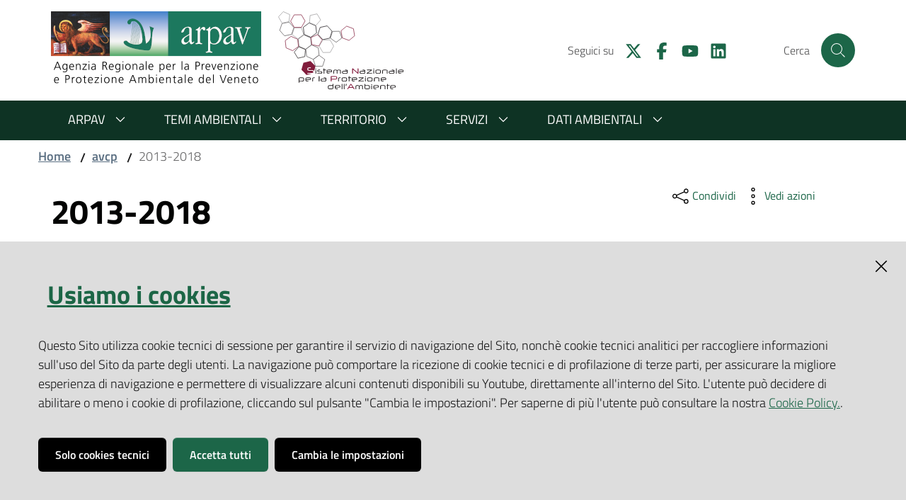

--- FILE ---
content_type: text/html; charset=utf-8
request_url: https://www.arpa.veneto.it/avcp/2013-2018//?C=M;O=A
body_size: 48166
content:
<!doctype html>
              <html lang="en" data-reactroot=""><head><meta charSet="utf-8"/><title data-react-helmet="true">2013-2018 - Agenzia Regionale per la Prevenzione e Protezione Ambientale del Veneto</title><meta data-react-helmet="true" name="description" content=""/><meta data-react-helmet="true" property="og:title" content="2013-2018"/><meta data-react-helmet="true" property="og:url" content="https://www.arpa.veneto.it/avcp/2013-2018"/><meta data-react-helmet="true" name="twitter:card" content="summary_large_image"/><script data-react-helmet="true" type="application/ld+json">{"@context":"https://schema.org","@type":"BreadcrumbList","itemListElement":[{"@type":"ListItem","position":1,"name":"immagini","item":"https://www.arpa.veneto.it/immagini"},{"@type":"ListItem","position":2,"name":"webcam","item":"https://www.arpa.veneto.it/immagini/webcam"},{"@type":"ListItem","position":3,"name":"marmolada-webcam.jpg"}]}</script><script data-react-helmet="true" type="application/ld+json">{"@context":"https://schema.org","@type":"BreadcrumbList","itemListElement":[{"@type":"ListItem","position":1,"name":"avcp","item":"https://www.arpa.veneto.it/avcp"},{"@type":"ListItem","position":2,"name":"2013-2018"}]}</script><meta property="og:type" content="website"/><script>window.env = {};</script><link rel="shortcut icon" href="/favicon.ico"/><meta name="viewport" content="width=device-width, initial-scale=1, shrink-to-fit=no"/><meta name="apple-mobile-web-app-capable" content="yes"/><link data-chunk="client" rel="preload" as="style" href="/static/css/client.bffcf246.chunk.css"/><link data-chunk="client" rel="preload" as="style" href="/static/css/29.c2c1a200.chunk.css"/><link data-chunk="client" rel="preload" as="script" href="/static/js/runtime~client.bb0475fe.js"/><link data-chunk="client" rel="preload" as="script" href="/static/js/29.c2c1a200.chunk.js"/><link data-chunk="client" rel="preload" as="script" href="/static/js/client.bffcf246.chunk.js"/><link data-chunk="client" rel="stylesheet" href="/static/css/29.c2c1a200.chunk.css"/><link data-chunk="client" rel="stylesheet" href="/static/css/client.bffcf246.chunk.css"/></head><body class="view-viewview contenttype-image section-immagini section-webcam section-marmolada-webcam.jpg is-anonymous public-ui view-viewview contenttype-folder section-avcp section-2013-2018 section- section- is-anonymous public-ui"><div role="navigation" aria-label="Toolbar" id="toolbar"></div><div id="main"><div class="skiplinks"><a class="sr-only sr-only-focusable" href="#view">Salta al contenuto</a><a class="sr-only sr-only-focusable" href="#navigation">Salta alla navigazione</a><a class="sr-only sr-only-focusable" href="#footer">Salta al footer</a></div><div class="public-ui"><div class="it-header-wrapper"><div class="it-nav-wrapper"><div class="py-3 it-header-center-wrapper"><div class="container"><div class="row"><div class="col-12"><div class="it-header-center-content-wrapper"><div class="it-brand-wrapper d-flex"><a href="/"><figure class="logo"><img src="/logo_arpav.png" alt="Agenzia Regionale per la Prevenzione e Protezione Ambientale del Veneto" title="Agenzia Regionale per la Prevenzione e Protezione Ambientale del Veneto"/></figure></a><a href="https://www.snpambiente.it/" target="_blank" rel="noopener noreferrer" class="ml-4"><figure class="logo"><img src="/logo_snpa.svg" alt="Sistema nazionale protezione ambientale" title="Sistema nazionale protezione ambientale"/></figure></a></div><div class="it-right-zone"><div class="it-search-wrapper"><span class="d-none d-md-block">Cerca</span><a class="search-link rounded-icon" aria-label="Cerca" href="#search"></a></div></div></div></div></div></div></div><div class="it-header-navbar-wrapper"><div class="container"><div class="row"><div class="col-12"><nav id="navigation" class="navbar has-megamenu navbar navbar-expand-lg"><button aria-label="Toggle navigation" aria-controls="#it-navigation-collapse" aria-expanded="false" type="button" href="#" class="custom-navbar-toggler navbar-toggler"></button><div style="display:none" id="it-navigation-collapse" class="navbar-collapsable collapse navbar-collapsable"><div class="overlay" style="display:none"></div><div class="close-div"><button class="btn close-menu" type="button" title="Chiudi menu"></button></div><div class="menu-wrapper"><div class="it-brand-wrapper" role="navigation"><a href="/"><figure class="logo"><img src="/logo_arpav.png" alt="Agenzia Regionale per la Prevenzione e Protezione Ambientale del Veneto" title="Agenzia Regionale per la Prevenzione e Protezione Ambientale del Veneto"/></figure></a></div><ul class="navbar-nav"><li class="megamenu nav-item"><div class="dropdown nav-item"><a aria-haspopup="true" href="#" class="nav-link" aria-expanded="false">ARPAV</a><div tabindex="-1" role="menu" aria-hidden="true" class="dropdown-menu"><div class="text-right megamenu-close-button"><button type="button" title="Chiudi menu" class="btn btn-link"></button></div><div class="row"><div class="col-lg-12"><div class="row"><div class="col-lg-3"><div class="link-list-wrapper"><ul class="bordered link-list"><li><a title="Chi è ARPAV " class="list-item" href="/arpav/chi-e-arpav"><span>Chi è ARPAV </span></a></li><li><a title="Organizzazione" class="list-item" href="/arpav/organizzazione"><span>Organizzazione</span></a></li><li><a title="URP" class="list-item" href="/arpav/urp"><span>URP</span></a></li></ul></div></div><div class="col-lg-3"><div class="link-list-wrapper"><ul class="bordered link-list"><li><a title="Amministrazione trasparente" class="list-item" href="/arpav/amministrazione-trasparente"><span>Amministrazione trasparente</span></a></li><li><a title="L&#x27;attività" class="list-item" href="/arpav/attivita-arpav"><span>L&#x27;attività</span></a></li><li><a title="Albo online" class="list-item" href="/arpav/albo-on-line"><span>Albo online</span></a></li></ul></div></div><div class="col-lg-3"><div class="link-list-wrapper"><ul class="bordered link-list"><li><a title="Bandi di Gara" class="list-item" href="/arpav/bandi"><span>Bandi di Gara</span></a></li><li><a title="Concorsi e selezioni" class="list-item" href="/arpav/concorsi-1"><span>Concorsi e selezioni</span></a></li><li><a title="Tariffario" class="list-item" href="/arpav/tariffario-arpav"><span>Tariffario</span></a></li></ul></div></div><div class="col-lg-3"><div class="link-list-wrapper"><ul class="bordered link-list"><li><a title="Comunicati Stampa" class="list-item" href="/arpav/comunicati-stampa"><span>Comunicati Stampa</span></a></li><li><a title="Notizie" class="list-item" href="/arpav/notizie"><span>Notizie</span></a></li></ul></div></div></div></div></div></div></div></li><li class="megamenu nav-item"><div class="dropdown nav-item"><a aria-haspopup="true" href="#" class="nav-link" aria-expanded="false">Temi ambientali</a><div tabindex="-1" role="menu" aria-hidden="true" class="dropdown-menu"><div class="text-right megamenu-close-button"><button type="button" title="Chiudi menu" class="btn btn-link"></button></div><div class="row"><div class="col-lg-12"><div class="row"><div class="col-lg-3"><div class="link-list-wrapper"><ul class="bordered link-list"><li><a title="Acque interne" class="list-item" href="/temi-ambientali/acque-interne"><span>Acque interne</span></a></li><li><a title="Agrometeo" class="list-item" href="/temi-ambientali/agrometeo"><span>Agrometeo</span></a></li><li><a title="Aria" class="list-item" href="/temi-ambientali/aria"><span>Aria</span></a></li><li><a title="Balneazione" class="list-item" href="/temi-ambientali/balneazione"><span>Balneazione</span></a></li><li><a title="Cambiamenti climatici" class="list-item" href="/temi-ambientali/cambiamenti-climatici"><span>Cambiamenti climatici</span></a></li></ul></div></div><div class="col-lg-3"><div class="link-list-wrapper"><ul class="bordered link-list"><li><a title="Campi elettromagnetici" class="list-item" href="/temi-ambientali/campi-elettromagnetici"><span>Campi elettromagnetici</span></a></li><li><a title="Idrologia" class="list-item" href="/temi-ambientali/idrologia"><span>Idrologia</span></a></li><li><a title="Luminosità del cielo" class="list-item" href="/temi-ambientali/luminosita-del-cielo"><span>Luminosità del cielo</span></a></li><li><a title="Mare e lagune" class="list-item" href="/temi-ambientali/mare-e-lagune"><span>Mare e lagune</span></a></li><li><a title="Meteo" class="list-item" href="/temi-ambientali/meteo"><span>Meteo</span></a></li></ul></div></div><div class="col-lg-3"><div class="link-list-wrapper"><ul class="bordered link-list"><li><a title="Neve" class="list-item" href="/temi-ambientali/neve"><span>Neve</span></a></li><li><a title="Pollini" class="list-item" href="/temi-ambientali/pollini"><span>Pollini</span></a></li><li><a title="Radioattività" class="list-item" href="/temi-ambientali/radioattivita"><span>Radioattività</span></a></li><li><a title="Rifiuti" class="list-item" href="/temi-ambientali/rifiuti"><span>Rifiuti</span></a></li><li><a title="Rumore" class="list-item" href="/temi-ambientali/rumore"><span>Rumore</span></a></li></ul></div></div><div class="col-lg-3"><div class="link-list-wrapper"><ul class="bordered link-list"><li><a title="Siti contaminati" class="list-item" href="/temi-ambientali/siti-contaminati"><span>Siti contaminati</span></a></li><li><a title="Suolo" class="list-item" href="/temi-ambientali/suolo"><span>Suolo</span></a></li><li><a title="Altri temi" class="list-item" href="/temi-ambientali/altri-temi"><span>Altri temi</span></a></li></ul></div></div></div></div></div></div></div></li><li class="megamenu nav-item"><div class="dropdown nav-item"><a aria-haspopup="true" href="#" class="nav-link" aria-expanded="false">Territorio</a><div tabindex="-1" role="menu" aria-hidden="true" class="dropdown-menu"><div class="text-right megamenu-close-button"><button type="button" title="Chiudi menu" class="btn btn-link"></button></div><div class="row"><div class="col-lg-12"><div class="row"><div class="col-lg-3"><div class="link-list-wrapper"><ul class="bordered link-list"><li><a title="Belluno" class="list-item" href="/territorio/belluno"><span>Belluno</span></a></li><li><a title="Padova" class="list-item" href="/territorio/padova"><span>Padova</span></a></li></ul></div></div><div class="col-lg-3"><div class="link-list-wrapper"><ul class="bordered link-list"><li><a title="Rovigo" class="list-item" href="/territorio/rovigo"><span>Rovigo</span></a></li><li><a title="Treviso" class="list-item" href="/territorio/treviso"><span>Treviso</span></a></li></ul></div></div><div class="col-lg-3"><div class="link-list-wrapper"><ul class="bordered link-list"><li><a title="Venezia" class="list-item" href="/territorio/venezia"><span>Venezia</span></a></li><li><a title="Verona" class="list-item" href="/territorio/verona"><span>Verona</span></a></li><li><a title="Vicenza" class="list-item" href="/territorio/vicenza"><span>Vicenza</span></a></li></ul></div></div><div class="col-lg-3"><div class="link-list-wrapper"><ul class="bordered link-list"></ul></div></div></div></div></div></div></div></li><li class="megamenu nav-item"><div class="dropdown nav-item"><a aria-haspopup="true" href="#" class="nav-link" aria-expanded="false">Servizi</a><div tabindex="-1" role="menu" aria-hidden="true" class="dropdown-menu"><div class="text-right megamenu-close-button"><button type="button" title="Chiudi menu" class="btn btn-link"></button></div><div class="row"><div class="col-lg-12"><div class="row"><div class="col-lg-3"><div class="link-list-wrapper"><ul class="bordered link-list"><li><a title="Educazione per la sostenibilità" class="list-item" href="/servizi/educazione-per-la-sostenibilita"><span>Educazione per la sostenibilità</span></a></li><li><a title="Mobilità sostenibile" class="list-item" href="/servizi/mobilita-sostenibile"><span>Mobilità sostenibile</span></a></li><li><a title="IPPC E Servizi alle aziende" class="list-item" href="/servizi/ippc"><span>IPPC E Servizi alle aziende</span></a></li><li><a title="Progetti e Cooperazione" class="list-item" href="/servizi/progetti-e-cooperazione"><span>Progetti e Cooperazione</span></a></li></ul></div></div><div class="col-lg-3"><div class="link-list-wrapper"><ul class="bordered link-list"><li><a title="Pronta disponibilità" class="list-item" href="/servizi/pronta-disponibilita"><span>Pronta disponibilità</span></a></li><li><a title="Qualità" class="list-item" href="/servizi/qualita"><span>Qualità</span></a></li><li><a title="Sicurezza Impiantistica" class="list-item" href="/servizi/sicurezza-impiantistica"><span>Sicurezza Impiantistica</span></a></li><li><a title="Iscrizione bollettini e servizi" class="list-item" href="/servizi/iscrizione-bollettini-e-servizi"><span>Iscrizione bollettini e servizi</span></a></li></ul></div></div><div class="col-lg-3"><div class="link-list-wrapper"><ul class="bordered link-list"><li><a title="Servizi Web" class="list-item" href="/servizi/servizi-web"><span>Servizi Web</span></a></li><li><a title="Eventi" class="list-item" href="/servizi/eventi"><span>Eventi</span></a></li><li><a title="Altri Servizi" class="list-item" href="/servizi/altri-servizi"><span>Altri Servizi</span></a></li><li><a title="Grandi Opere" class="list-item" href="/servizi/grandi-opere"><span>Grandi Opere</span></a></li><li><a title="Valutazioni ambientali" class="list-item" href="/servizi/valutazioni-ambientali"><span>Valutazioni ambientali</span></a></li></ul></div></div><div class="col-lg-3"><div class="link-list-wrapper"><ul class="bordered link-list"></ul></div></div></div></div></div></div></div></li><li class="megamenu nav-item"><div class="dropdown nav-item"><a aria-haspopup="true" href="#" class="nav-link" aria-expanded="false">Dati ambientali</a><div tabindex="-1" role="menu" aria-hidden="true" class="dropdown-menu"><div class="text-right megamenu-close-button"><button type="button" title="Chiudi menu" class="btn btn-link"></button></div><div class="row"><div class="col-lg-12"><div class="row"><div class="col-lg-3"><div class="link-list-wrapper"><ul class="bordered link-list"><li><a title="Bollettini" class="list-item" href="/dati-ambientali/bollettini"><span>Bollettini</span></a></li><li><a title="Dati in diretta" class="list-item" href="/dati-ambientali/dati-in-diretta"><span>Dati in diretta</span></a></li></ul></div></div><div class="col-lg-3"><div class="link-list-wrapper"><ul class="bordered link-list"><li><a title="Dati storici" class="list-item" href="/dati-ambientali/dati-storici"><span>Dati storici</span></a></li><li><a title="Indicatori ambientali" class="list-item" href="/dati-ambientali/indicatori-ambientali"><span>Indicatori ambientali</span></a></li></ul></div></div><div class="col-lg-3"><div class="link-list-wrapper"><ul class="bordered link-list"><li><a title="Open Data" class="list-item" href="/dati-ambientali/open-data"><span>Open Data</span></a></li><li><a title="Geoportale" class="list-item" href="/dati-ambientali/geoportale"><span>Geoportale</span></a></li></ul></div></div><div class="col-lg-3"><div class="link-list-wrapper"><ul class="bordered link-list"><li><a title="App Arpav" class="list-item" href="/dati-ambientali/app-arpav"><span>App Arpav</span></a></li><li><a title="Le Infografiche" class="list-item" href="/dati-ambientali/le-infografiche"><span>Le Infografiche</span></a></li></ul></div></div></div></div></div></div></div></li></ul></div></div></nav></div></div></div></div></div></div></div><div id="portal-header-image"></div><div class="public-ui"><section id="briciole" class="container"><div class="row"><div class="col"><nav class="breadcrumb-container"><nav class="" aria-label="breadcrumb"><ol class="breadcrumb"><li class="breadcrumb-item"><a href="/">Home</a><span class="separator">/</span></li><li class="breadcrumb-item"><a href="/avcp">avcp</a><span class="separator">/</span></li><li class="active breadcrumb-item" aria-current="page"><span>2013-2018</span></li></ol></nav></nav></div></div></section></div><div class="ui basic segment content-area"><main><div id="view"><div id="page-folder" class="container"><div class="mb-2 mb-lg-0 row"><div class="px-lg-4 py-lg-2 col-lg-8"><h1>2013-2018</h1></div><div class="col-lg-3 page-header-right offset-lg-1"><div class="d-inline page-sharing dropdown"><button aria-haspopup="true" class="btn btn-dropdown dropdown-toggle" aria-expanded="false"><small>Condividi</small></button><div tabindex="-1" role="menu" aria-hidden="true" class="dropdown-menu"><div class="link-list-wrapper"><ul class="link-list"><li><a target="_target" href="https://www.facebook.com/sharer/sharer.php?u=https://www.arpa.veneto.it/avcp/2013-2018" class="list-item"><span>Facebook</span></a></li><li><a target="_target" href="https://twitter.com/intent/tweet?url=https://www.arpa.veneto.it/avcp/2013-2018" class="list-item"><span>Twitter</span></a></li><li><a target="_target" href="https://www.linkedin.com/shareArticle?mini=true&amp;url=https://www.arpa.veneto.it/avcp/2013-2018&amp;title=https://www.arpa.veneto.it/avcp/2013-2018" class="list-item"><span>LinkedIn</span></a></li><li><a target="_target" href="https://api.whatsapp.com/send?phone=&amp;text=https://www.arpa.veneto.it/avcp/2013-2018" class="list-item"><span>Whatsapp</span></a></li><li><a target="_target" href="https://t.me/share/url?url=https://www.arpa.veneto.it/avcp/2013-2018&amp;text=2013-2018" class="list-item"><svg aria-hidden="true" focusable="false" data-prefix="fab" data-icon="telegram" class="icon" role="img" xmlns="http://www.w3.org/2000/svg" viewBox="0 0 496 512"><path d="M248 8C111 8 0 119 0 256s111 248 248 248 248-111 248-248S385 8 248 8zm121.8 169.9l-40.7 191.8c-3 13.6-11.1 16.9-22.4 10.5l-62-45.7-29.9 28.8c-3.3 3.3-6.1 6.1-12.5 6.1l4.4-63.1 114.9-103.8c5-4.4-1.1-6.9-7.7-2.5l-142 89.4-61.2-19.1c-13.3-4.2-13.6-13.3 2.8-19.7l239.1-92.2c11.1-4 20.8 2.7 17.2 19.5z"></path></svg><span>Telegram</span></a></li></ul></div></div></div><div class="d-inline page-actions dropdown"><button aria-haspopup="true" class="btn btn-dropdown dropdown-toggle" aria-expanded="false"><small>Vedi azioni</small></button><div tabindex="-1" role="menu" aria-hidden="true" class="dropdown-menu"><div class="link-list-wrapper"><ul class="link-list"><li><button type="button" class="btn btn-link"><span>Stampa</span></button></li><li><a href="mailto:?subject=2013-2018&amp;body=https://www.arpa.veneto.it/avcp/2013-2018" class="list-item"><span>Invia</span></a></li></ul></div></div></div></div></div><section id="content-core"><div class="simple-card-default card-wrapper card-teaser-wrapper card-teaser-wrapper-equal card-teaser-block-3 mb-3"><div class="align-items-top rounded shadow state-published contenttype-file card-teaser card"><div class="card-body"><div class="category-top categoryicon-top"><svg xmlns="http://www.w3.org/2000/svg" viewBox="0 0 384 512" style="height:18px;width:auto;fill:currentColor" class="icon icon"><path fill="currentColor" d="M224 136V0H24C10.7 0 0 10.7 0 24v464c0 13.3 10.7 24 24 24h336c13.3 0 24-10.7 24-24V160H248c-13.2 0-24-10.8-24-24zm160-14.1v6.1H256V0h6.1c6.4 0 12.5 2.5 17 7l97.9 98c4.5 4.5 7 10.6 7 16.9z"/></svg></div><h3 class="card-title"><a href="/avcp/2013-2018/dataset-2013.zip/@@download/file" download="">dataset-2013.zip</a></h3><p class="card-text"></p></div></div><div class="align-items-top rounded shadow state-published contenttype-file card-teaser card"><div class="card-body"><div class="category-top categoryicon-top"><svg xmlns="http://www.w3.org/2000/svg" viewBox="0 0 384 512" style="height:18px;width:auto;fill:currentColor" class="icon icon"><path fill="currentColor" d="M224 136V0H24C10.7 0 0 10.7 0 24v464c0 13.3 10.7 24 24 24h336c13.3 0 24-10.7 24-24V160H248c-13.2 0-24-10.8-24-24zm160-14.1v6.1H256V0h6.1c6.4 0 12.5 2.5 17 7l97.9 98c4.5 4.5 7 10.6 7 16.9z"/></svg></div><h3 class="card-title"><a href="/avcp/2013-2018/dataset-2013-1.xml/@@download/file" download="">dataset-2013-1.xml</a></h3><p class="card-text"></p></div></div><div class="align-items-top rounded shadow state-published contenttype-file card-teaser card"><div class="card-body"><div class="category-top categoryicon-top"><svg xmlns="http://www.w3.org/2000/svg" viewBox="0 0 384 512" style="height:18px;width:auto;fill:currentColor" class="icon icon"><path fill="currentColor" d="M224 136V0H24C10.7 0 0 10.7 0 24v464c0 13.3 10.7 24 24 24h336c13.3 0 24-10.7 24-24V160H248c-13.2 0-24-10.8-24-24zm160-14.1v6.1H256V0h6.1c6.4 0 12.5 2.5 17 7l97.9 98c4.5 4.5 7 10.6 7 16.9z"/></svg></div><h3 class="card-title"><a href="/avcp/2013-2018/dataset-2013-2.xml/@@download/file" download="">dataset-2013-2.xml</a></h3><p class="card-text"></p></div></div><div class="align-items-top rounded shadow state-published contenttype-file card-teaser card"><div class="card-body"><div class="category-top categoryicon-top"><svg xmlns="http://www.w3.org/2000/svg" viewBox="0 0 384 512" style="height:18px;width:auto;fill:currentColor" class="icon icon"><path fill="currentColor" d="M224 136V0H24C10.7 0 0 10.7 0 24v464c0 13.3 10.7 24 24 24h336c13.3 0 24-10.7 24-24V160H248c-13.2 0-24-10.8-24-24zm160-14.1v6.1H256V0h6.1c6.4 0 12.5 2.5 17 7l97.9 98c4.5 4.5 7 10.6 7 16.9z"/></svg></div><h3 class="card-title"><a href="/avcp/2013-2018/dataset-2013-3.xml/@@download/file" download="">dataset-2013-3.xml</a></h3><p class="card-text"></p></div></div><div class="align-items-top rounded shadow state-published contenttype-file card-teaser card"><div class="card-body"><div class="category-top categoryicon-top"><svg xmlns="http://www.w3.org/2000/svg" viewBox="0 0 384 512" style="height:18px;width:auto;fill:currentColor" class="icon icon"><path fill="currentColor" d="M224 136V0H24C10.7 0 0 10.7 0 24v464c0 13.3 10.7 24 24 24h336c13.3 0 24-10.7 24-24V160H248c-13.2 0-24-10.8-24-24zm160-14.1v6.1H256V0h6.1c6.4 0 12.5 2.5 17 7l97.9 98c4.5 4.5 7 10.6 7 16.9z"/></svg></div><h3 class="card-title"><a href="/avcp/2013-2018/dataset-2013-4.xml/@@download/file" download="">dataset-2013-4.xml</a></h3><p class="card-text"></p></div></div><div class="align-items-top rounded shadow state-published contenttype-file card-teaser card"><div class="card-body"><div class="category-top categoryicon-top"><svg xmlns="http://www.w3.org/2000/svg" viewBox="0 0 384 512" style="height:18px;width:auto;fill:currentColor" class="icon icon"><path fill="currentColor" d="M224 136V0H24C10.7 0 0 10.7 0 24v464c0 13.3 10.7 24 24 24h336c13.3 0 24-10.7 24-24V160H248c-13.2 0-24-10.8-24-24zm160-14.1v6.1H256V0h6.1c6.4 0 12.5 2.5 17 7l97.9 98c4.5 4.5 7 10.6 7 16.9z"/></svg></div><h3 class="card-title"><a href="/avcp/2013-2018/dataset-2013-5.xml/@@download/file" download="">dataset-2013-5.xml</a></h3><p class="card-text"></p></div></div><div class="align-items-top rounded shadow state-published contenttype-file card-teaser card"><div class="card-body"><div class="category-top categoryicon-top"><svg xmlns="http://www.w3.org/2000/svg" viewBox="0 0 384 512" style="height:18px;width:auto;fill:currentColor" class="icon icon"><path fill="currentColor" d="M224 136V0H24C10.7 0 0 10.7 0 24v464c0 13.3 10.7 24 24 24h336c13.3 0 24-10.7 24-24V160H248c-13.2 0-24-10.8-24-24zm160-14.1v6.1H256V0h6.1c6.4 0 12.5 2.5 17 7l97.9 98c4.5 4.5 7 10.6 7 16.9z"/></svg></div><h3 class="card-title"><a href="/avcp/2013-2018/dataset-2013-6.xml/@@download/file" download="">dataset-2013-6.xml</a></h3><p class="card-text"></p></div></div><div class="align-items-top rounded shadow state-published contenttype-file card-teaser card"><div class="card-body"><div class="category-top categoryicon-top"><svg xmlns="http://www.w3.org/2000/svg" viewBox="0 0 384 512" style="height:18px;width:auto;fill:currentColor" class="icon icon"><path fill="currentColor" d="M224 136V0H24C10.7 0 0 10.7 0 24v464c0 13.3 10.7 24 24 24h336c13.3 0 24-10.7 24-24V160H248c-13.2 0-24-10.8-24-24zm160-14.1v6.1H256V0h6.1c6.4 0 12.5 2.5 17 7l97.9 98c4.5 4.5 7 10.6 7 16.9z"/></svg></div><h3 class="card-title"><a href="/avcp/2013-2018/dataset-2013-7.xml/@@download/file" download="">dataset-2013-7.xml</a></h3><p class="card-text"></p></div></div><div class="align-items-top rounded shadow state-published contenttype-file card-teaser card"><div class="card-body"><div class="category-top categoryicon-top"><svg xmlns="http://www.w3.org/2000/svg" viewBox="0 0 384 512" style="height:18px;width:auto;fill:currentColor" class="icon icon"><path fill="currentColor" d="M224 136V0H24C10.7 0 0 10.7 0 24v464c0 13.3 10.7 24 24 24h336c13.3 0 24-10.7 24-24V160H248c-13.2 0-24-10.8-24-24zm160-14.1v6.1H256V0h6.1c6.4 0 12.5 2.5 17 7l97.9 98c4.5 4.5 7 10.6 7 16.9z"/></svg></div><h3 class="card-title"><a href="/avcp/2013-2018/dataset-2013-8.xml/@@download/file" download="">dataset-2013-8.xml</a></h3><p class="card-text"></p></div></div><div class="align-items-top rounded shadow state-published contenttype-file card-teaser card"><div class="card-body"><div class="category-top categoryicon-top"><svg xmlns="http://www.w3.org/2000/svg" viewBox="0 0 384 512" style="height:18px;width:auto;fill:currentColor" class="icon icon"><path fill="currentColor" d="M224 136V0H24C10.7 0 0 10.7 0 24v464c0 13.3 10.7 24 24 24h336c13.3 0 24-10.7 24-24V160H248c-13.2 0-24-10.8-24-24zm160-14.1v6.1H256V0h6.1c6.4 0 12.5 2.5 17 7l97.9 98c4.5 4.5 7 10.6 7 16.9z"/></svg></div><h3 class="card-title"><a href="/avcp/2013-2018/dataset-2013-9.xml/@@download/file" download="">dataset-2013-9.xml</a></h3><p class="card-text"></p></div></div><div class="align-items-top rounded shadow state-published contenttype-file card-teaser card"><div class="card-body"><div class="category-top categoryicon-top"><svg xmlns="http://www.w3.org/2000/svg" viewBox="0 0 384 512" style="height:18px;width:auto;fill:currentColor" class="icon icon"><path fill="currentColor" d="M224 136V0H24C10.7 0 0 10.7 0 24v464c0 13.3 10.7 24 24 24h336c13.3 0 24-10.7 24-24V160H248c-13.2 0-24-10.8-24-24zm160-14.1v6.1H256V0h6.1c6.4 0 12.5 2.5 17 7l97.9 98c4.5 4.5 7 10.6 7 16.9z"/></svg></div><h3 class="card-title"><a href="/avcp/2013-2018/dataset-2013-10.xml/@@download/file" download="">dataset-2013-10.xml</a></h3><p class="card-text"></p></div></div><div class="align-items-top rounded shadow state-published contenttype-file card-teaser card"><div class="card-body"><div class="category-top categoryicon-top"><svg xmlns="http://www.w3.org/2000/svg" viewBox="0 0 384 512" style="height:18px;width:auto;fill:currentColor" class="icon icon"><path fill="currentColor" d="M224 136V0H24C10.7 0 0 10.7 0 24v464c0 13.3 10.7 24 24 24h336c13.3 0 24-10.7 24-24V160H248c-13.2 0-24-10.8-24-24zm160-14.1v6.1H256V0h6.1c6.4 0 12.5 2.5 17 7l97.9 98c4.5 4.5 7 10.6 7 16.9z"/></svg></div><h3 class="card-title"><a href="/avcp/2013-2018/dataset-2013-11.xml/@@download/file" download="">dataset-2013-11.xml</a></h3><p class="card-text"></p></div></div><div class="align-items-top rounded shadow state-published contenttype-file card-teaser card"><div class="card-body"><div class="category-top categoryicon-top"><svg xmlns="http://www.w3.org/2000/svg" viewBox="0 0 384 512" style="height:18px;width:auto;fill:currentColor" class="icon icon"><path fill="currentColor" d="M224 136V0H24C10.7 0 0 10.7 0 24v464c0 13.3 10.7 24 24 24h336c13.3 0 24-10.7 24-24V160H248c-13.2 0-24-10.8-24-24zm160-14.1v6.1H256V0h6.1c6.4 0 12.5 2.5 17 7l97.9 98c4.5 4.5 7 10.6 7 16.9z"/></svg></div><h3 class="card-title"><a href="/avcp/2013-2018/dataset-2013-12.xml/@@download/file" download="">dataset-2013-12.xml</a></h3><p class="card-text"></p></div></div><div class="align-items-top rounded shadow state-published contenttype-file card-teaser card"><div class="card-body"><div class="category-top categoryicon-top"><svg xmlns="http://www.w3.org/2000/svg" viewBox="0 0 384 512" style="height:18px;width:auto;fill:currentColor" class="icon icon"><path fill="currentColor" d="M224 136V0H24C10.7 0 0 10.7 0 24v464c0 13.3 10.7 24 24 24h336c13.3 0 24-10.7 24-24V160H248c-13.2 0-24-10.8-24-24zm160-14.1v6.1H256V0h6.1c6.4 0 12.5 2.5 17 7l97.9 98c4.5 4.5 7 10.6 7 16.9z"/></svg></div><h3 class="card-title"><a href="/avcp/2013-2018/dataset-2013-13.xml/@@download/file" download="">dataset-2013-13.xml</a></h3><p class="card-text"></p></div></div><div class="align-items-top rounded shadow state-published contenttype-file card-teaser card"><div class="card-body"><div class="category-top categoryicon-top"><svg xmlns="http://www.w3.org/2000/svg" viewBox="0 0 384 512" style="height:18px;width:auto;fill:currentColor" class="icon icon"><path fill="currentColor" d="M224 136V0H24C10.7 0 0 10.7 0 24v464c0 13.3 10.7 24 24 24h336c13.3 0 24-10.7 24-24V160H248c-13.2 0-24-10.8-24-24zm160-14.1v6.1H256V0h6.1c6.4 0 12.5 2.5 17 7l97.9 98c4.5 4.5 7 10.6 7 16.9z"/></svg></div><h3 class="card-title"><a href="/avcp/2013-2018/dataset-2014.zip/@@download/file" download="">dataset-2014.zip</a></h3><p class="card-text"></p></div></div><div class="align-items-top rounded shadow state-published contenttype-file card-teaser card"><div class="card-body"><div class="category-top categoryicon-top"><svg xmlns="http://www.w3.org/2000/svg" viewBox="0 0 384 512" style="height:18px;width:auto;fill:currentColor" class="icon icon"><path fill="currentColor" d="M224 136V0H24C10.7 0 0 10.7 0 24v464c0 13.3 10.7 24 24 24h336c13.3 0 24-10.7 24-24V160H248c-13.2 0-24-10.8-24-24zm160-14.1v6.1H256V0h6.1c6.4 0 12.5 2.5 17 7l97.9 98c4.5 4.5 7 10.6 7 16.9z"/></svg></div><h3 class="card-title"><a href="/avcp/2013-2018/dataset-2014-1.xml/@@download/file" download="">dataset-2014-1.xml</a></h3><p class="card-text"></p></div></div><div class="align-items-top rounded shadow state-published contenttype-file card-teaser card"><div class="card-body"><div class="category-top categoryicon-top"><svg xmlns="http://www.w3.org/2000/svg" viewBox="0 0 384 512" style="height:18px;width:auto;fill:currentColor" class="icon icon"><path fill="currentColor" d="M224 136V0H24C10.7 0 0 10.7 0 24v464c0 13.3 10.7 24 24 24h336c13.3 0 24-10.7 24-24V160H248c-13.2 0-24-10.8-24-24zm160-14.1v6.1H256V0h6.1c6.4 0 12.5 2.5 17 7l97.9 98c4.5 4.5 7 10.6 7 16.9z"/></svg></div><h3 class="card-title"><a href="/avcp/2013-2018/dataset-2014-2.xml/@@download/file" download="">dataset-2014-2.xml</a></h3><p class="card-text"></p></div></div><div class="align-items-top rounded shadow state-published contenttype-file card-teaser card"><div class="card-body"><div class="category-top categoryicon-top"><svg xmlns="http://www.w3.org/2000/svg" viewBox="0 0 384 512" style="height:18px;width:auto;fill:currentColor" class="icon icon"><path fill="currentColor" d="M224 136V0H24C10.7 0 0 10.7 0 24v464c0 13.3 10.7 24 24 24h336c13.3 0 24-10.7 24-24V160H248c-13.2 0-24-10.8-24-24zm160-14.1v6.1H256V0h6.1c6.4 0 12.5 2.5 17 7l97.9 98c4.5 4.5 7 10.6 7 16.9z"/></svg></div><h3 class="card-title"><a href="/avcp/2013-2018/dataset-2014-3.xml/@@download/file" download="">dataset-2014-3.xml</a></h3><p class="card-text"></p></div></div><div class="align-items-top rounded shadow state-published contenttype-file card-teaser card"><div class="card-body"><div class="category-top categoryicon-top"><svg xmlns="http://www.w3.org/2000/svg" viewBox="0 0 384 512" style="height:18px;width:auto;fill:currentColor" class="icon icon"><path fill="currentColor" d="M224 136V0H24C10.7 0 0 10.7 0 24v464c0 13.3 10.7 24 24 24h336c13.3 0 24-10.7 24-24V160H248c-13.2 0-24-10.8-24-24zm160-14.1v6.1H256V0h6.1c6.4 0 12.5 2.5 17 7l97.9 98c4.5 4.5 7 10.6 7 16.9z"/></svg></div><h3 class="card-title"><a href="/avcp/2013-2018/dataset-2014-4.xml/@@download/file" download="">dataset-2014-4.xml</a></h3><p class="card-text"></p></div></div><div class="align-items-top rounded shadow state-published contenttype-file card-teaser card"><div class="card-body"><div class="category-top categoryicon-top"><svg xmlns="http://www.w3.org/2000/svg" viewBox="0 0 384 512" style="height:18px;width:auto;fill:currentColor" class="icon icon"><path fill="currentColor" d="M224 136V0H24C10.7 0 0 10.7 0 24v464c0 13.3 10.7 24 24 24h336c13.3 0 24-10.7 24-24V160H248c-13.2 0-24-10.8-24-24zm160-14.1v6.1H256V0h6.1c6.4 0 12.5 2.5 17 7l97.9 98c4.5 4.5 7 10.6 7 16.9z"/></svg></div><h3 class="card-title"><a href="/avcp/2013-2018/dataset-2014-5.xml/@@download/file" download="">dataset-2014-5.xml</a></h3><p class="card-text"></p></div></div><div class="align-items-top rounded shadow state-published contenttype-file card-teaser card"><div class="card-body"><div class="category-top categoryicon-top"><svg xmlns="http://www.w3.org/2000/svg" viewBox="0 0 384 512" style="height:18px;width:auto;fill:currentColor" class="icon icon"><path fill="currentColor" d="M224 136V0H24C10.7 0 0 10.7 0 24v464c0 13.3 10.7 24 24 24h336c13.3 0 24-10.7 24-24V160H248c-13.2 0-24-10.8-24-24zm160-14.1v6.1H256V0h6.1c6.4 0 12.5 2.5 17 7l97.9 98c4.5 4.5 7 10.6 7 16.9z"/></svg></div><h3 class="card-title"><a href="/avcp/2013-2018/dataset-2014-6.xml/@@download/file" download="">dataset-2014-6.xml</a></h3><p class="card-text"></p></div></div><div class="align-items-top rounded shadow state-published contenttype-file card-teaser card"><div class="card-body"><div class="category-top categoryicon-top"><svg xmlns="http://www.w3.org/2000/svg" viewBox="0 0 384 512" style="height:18px;width:auto;fill:currentColor" class="icon icon"><path fill="currentColor" d="M224 136V0H24C10.7 0 0 10.7 0 24v464c0 13.3 10.7 24 24 24h336c13.3 0 24-10.7 24-24V160H248c-13.2 0-24-10.8-24-24zm160-14.1v6.1H256V0h6.1c6.4 0 12.5 2.5 17 7l97.9 98c4.5 4.5 7 10.6 7 16.9z"/></svg></div><h3 class="card-title"><a href="/avcp/2013-2018/dataset-2014-7.xml/@@download/file" download="">dataset-2014-7.xml</a></h3><p class="card-text"></p></div></div><div class="align-items-top rounded shadow state-published contenttype-file card-teaser card"><div class="card-body"><div class="category-top categoryicon-top"><svg xmlns="http://www.w3.org/2000/svg" viewBox="0 0 384 512" style="height:18px;width:auto;fill:currentColor" class="icon icon"><path fill="currentColor" d="M224 136V0H24C10.7 0 0 10.7 0 24v464c0 13.3 10.7 24 24 24h336c13.3 0 24-10.7 24-24V160H248c-13.2 0-24-10.8-24-24zm160-14.1v6.1H256V0h6.1c6.4 0 12.5 2.5 17 7l97.9 98c4.5 4.5 7 10.6 7 16.9z"/></svg></div><h3 class="card-title"><a href="/avcp/2013-2018/dataset-2014-8.xml/@@download/file" download="">dataset-2014-8.xml</a></h3><p class="card-text"></p></div></div><div class="align-items-top rounded shadow state-published contenttype-file card-teaser card"><div class="card-body"><div class="category-top categoryicon-top"><svg xmlns="http://www.w3.org/2000/svg" viewBox="0 0 384 512" style="height:18px;width:auto;fill:currentColor" class="icon icon"><path fill="currentColor" d="M224 136V0H24C10.7 0 0 10.7 0 24v464c0 13.3 10.7 24 24 24h336c13.3 0 24-10.7 24-24V160H248c-13.2 0-24-10.8-24-24zm160-14.1v6.1H256V0h6.1c6.4 0 12.5 2.5 17 7l97.9 98c4.5 4.5 7 10.6 7 16.9z"/></svg></div><h3 class="card-title"><a href="/avcp/2013-2018/dataset-2014-9.xml/@@download/file" download="">dataset-2014-9.xml</a></h3><p class="card-text"></p></div></div><div class="align-items-top rounded shadow state-published contenttype-file card-teaser card"><div class="card-body"><div class="category-top categoryicon-top"><svg xmlns="http://www.w3.org/2000/svg" viewBox="0 0 384 512" style="height:18px;width:auto;fill:currentColor" class="icon icon"><path fill="currentColor" d="M224 136V0H24C10.7 0 0 10.7 0 24v464c0 13.3 10.7 24 24 24h336c13.3 0 24-10.7 24-24V160H248c-13.2 0-24-10.8-24-24zm160-14.1v6.1H256V0h6.1c6.4 0 12.5 2.5 17 7l97.9 98c4.5 4.5 7 10.6 7 16.9z"/></svg></div><h3 class="card-title"><a href="/avcp/2013-2018/dataset-2014-10.xml/@@download/file" download="">dataset-2014-10.xml</a></h3><p class="card-text"></p></div></div></div><div class="pagination-wrapper"><nav class="justify-content-center mt-5 pagination-wrapper" aria-label="pagination"><ul class="pagination"><li class="page-item"><button href="" class="page-link"><span class="sr-only">Previous page</span></button></li><li class="page-item"><button href="" aria-current="page" class="page-link">1</button></li><li class="page-item"><button href="" class="page-link">2</button></li><li class="page-item"><button href="" class="page-link">3</button></li><li class="page-item"><button href="" class="page-link">4</button></li><li class="page-item"><button href="" class="page-link"><span class="sr-only">Next page</span></button></li></ul></nav></div></section></div></div></main></div><div class="section section-inset-shadow py-3"><div class="container"><div class="customer-satisfaction"><h2 id="cs-radiogroup-label">Questa pagina ti è stata utile?</h2><form><div class="buttons" aria-labelledby="cs-radiogroup-label"><button type="button" aria-controls="cs-more" title="Sì" class="btn-icon btn btn-outline-success"><svg aria-hidden="true" focusable="false" data-prefix="far" data-icon="thumbs-up" class="svg-inline--fa fa-thumbs-up fa-w-16 " role="img" xmlns="http://www.w3.org/2000/svg" viewBox="0 0 512 512"><path fill="currentColor" d="M466.27 286.69C475.04 271.84 480 256 480 236.85c0-44.015-37.218-85.58-85.82-85.58H357.7c4.92-12.81 8.85-28.13 8.85-46.54C366.55 31.936 328.86 0 271.28 0c-61.607 0-58.093 94.933-71.76 108.6-22.747 22.747-49.615 66.447-68.76 83.4H32c-17.673 0-32 14.327-32 32v240c0 17.673 14.327 32 32 32h64c14.893 0 27.408-10.174 30.978-23.95 44.509 1.001 75.06 39.94 177.802 39.94 7.22 0 15.22.01 22.22.01 77.117 0 111.986-39.423 112.94-95.33 13.319-18.425 20.299-43.122 17.34-66.99 9.854-18.452 13.664-40.343 8.99-62.99zm-61.75 53.83c12.56 21.13 1.26 49.41-13.94 57.57 7.7 48.78-17.608 65.9-53.12 65.9h-37.82c-71.639 0-118.029-37.82-171.64-37.82V240h10.92c28.36 0 67.98-70.89 94.54-97.46 28.36-28.36 18.91-75.63 37.82-94.54 47.27 0 47.27 32.98 47.27 56.73 0 39.17-28.36 56.72-28.36 94.54h103.99c21.11 0 37.73 18.91 37.82 37.82.09 18.9-12.82 37.81-22.27 37.81 13.489 14.555 16.371 45.236-5.21 65.62zM88 432c0 13.255-10.745 24-24 24s-24-10.745-24-24 10.745-24 24-24 24 10.745 24 24z"></path></svg></button><button type="button" aria-controls="cs-more" title="No" class="btn-icon btn btn-outline-danger"><svg aria-hidden="true" focusable="false" data-prefix="far" data-icon="thumbs-down" class="svg-inline--fa fa-thumbs-down fa-w-16 " role="img" xmlns="http://www.w3.org/2000/svg" viewBox="0 0 512 512"><path fill="currentColor" d="M466.27 225.31c4.674-22.647.864-44.538-8.99-62.99 2.958-23.868-4.021-48.565-17.34-66.99C438.986 39.423 404.117 0 327 0c-7 0-15 .01-22.22.01C201.195.01 168.997 40 128 40h-10.845c-5.64-4.975-13.042-8-21.155-8H32C14.327 32 0 46.327 0 64v240c0 17.673 14.327 32 32 32h64c11.842 0 22.175-6.438 27.708-16h7.052c19.146 16.953 46.013 60.653 68.76 83.4 13.667 13.667 10.153 108.6 71.76 108.6 57.58 0 95.27-31.936 95.27-104.73 0-18.41-3.93-33.73-8.85-46.54h36.48c48.602 0 85.82-41.565 85.82-85.58 0-19.15-4.96-34.99-13.73-49.84zM64 296c-13.255 0-24-10.745-24-24s10.745-24 24-24 24 10.745 24 24-10.745 24-24 24zm330.18 16.73H290.19c0 37.82 28.36 55.37 28.36 94.54 0 23.75 0 56.73-47.27 56.73-18.91-18.91-9.46-66.18-37.82-94.54C206.9 342.89 167.28 272 138.92 272H128V85.83c53.611 0 100.001-37.82 171.64-37.82h37.82c35.512 0 60.82 17.12 53.12 65.9 15.2 8.16 26.5 36.44 13.94 57.57 21.581 20.384 18.699 51.065 5.21 65.62 9.45 0 22.36 18.91 22.27 37.81-.09 18.91-16.71 37.82-37.82 37.82z"></path></svg></button></div><div id="cs-more" role="region" aria-expanded="false" aria-hidden="false"><div class="comment"><div class="form-group"><textarea id="cs-comment" rows="3" type="textarea" class="form-control"></textarea><label for="cs-comment" class="">Spiegaci perchè, e aiutaci a migliorare il servizio</label><small class="form-text text-muted"></small></div></div><div class="submit-wrapper"><button type="submit" class="btn btn-primary">Invia il tuo commento</button></div></div></form></div></div></div><footer class="it-footer" id="footer"><div class="it-footer-main"><div class="container"><section><div class="clearfix row"><div class="col-sm-12"><div class="it-brand-wrapper"><a href="/"><figure class="logo"><img src="/logo_arpav_white.png" alt="Agenzia Regionale per la Prevenzione e Protezione Ambientale del Veneto" title="Agenzia Regionale per la Prevenzione e Protezione Ambientale del Veneto"/></figure></a></div></div></div></section><section class="py-4"><div class="row"></div></section><section><div class="row"><div class="pb-2 col-sm-6 col-md-3 col-lg-2"><h4><a title="Vai alla pagina: ARPAV" href="/arpav">ARPAV</a></h4><div class="link-list-wrapper"><ul class="footer-list clearfix link-list"></ul></div></div><div class="pb-2 col-sm-6 col-md-3 col-lg-2"><h4><a title="Vai alla pagina: Temi ambientali" href="/temi-ambientali">Temi ambientali</a></h4><div class="link-list-wrapper"><ul class="footer-list clearfix link-list"></ul></div></div><div class="pb-2 col-sm-6 col-md-3 col-lg-2"><h4><a title="Vai alla pagina: Territorio" href="/territorio">Territorio</a></h4><div class="link-list-wrapper"><ul class="footer-list clearfix link-list"></ul></div></div><div class="pb-2 col-sm-6 col-md-3 col-lg-2"><h4><a title="Vai alla pagina: Servizi" href="/servizi">Servizi</a></h4><div class="link-list-wrapper"><ul class="footer-list clearfix link-list"></ul></div></div><div class="pb-2 col-sm-6 col-md-3 col-lg-2"><h4><a title="Vai alla pagina: Dati ambientali" href="/dati-ambientali">Dati ambientali</a></h4><div class="link-list-wrapper"><ul class="footer-list clearfix link-list"></ul></div></div></div></section></div></div><div class="it-footer-small-prints clearfix"><div class="container"><h3 class="sr-only">Vai alla pagina</h3><ul class="it-footer-small-prints-list   mb-0 d-flex flex-column flex-md-row"><li class="list-inline-item"><button class="footer-gdpr-privacy-show-banner" title="Impostazioni cookie">Impostazioni cookie</button></li><li class="list-inline-item"><a title="Privacy" href="/privacy">Privacy</a></li><li class="list-inline-item"><a title="Note legali" href="/note-legali">Note legali</a></li><li class="list-inline-item"><a title="Accessibilità" href="/accessibilita">Accessibilità</a></li><li class="list-inline-item"><a title="Credits" href="/credits">Credits</a></li><li class="list-inline-item"><span>Copyright © ARPA Veneto - P.IVA 03382700288</span></li></ul></div></div></footer><div class="Toastify"></div><button class="gdpr-privacy-show-banner" title="Mostra impostazioni cookies"><img src="/static/media/user-lock-solid.6f1c7bdf.svg" alt="Mostra impostazioni cookies"/></button><style type="text/css">svg:not(:root).svg-inline--fa {
  overflow: visible;
}

.svg-inline--fa {
  display: inline-block;
  font-size: inherit;
  height: 1em;
  overflow: visible;
  vertical-align: -0.125em;
}
.svg-inline--fa.fa-lg {
  vertical-align: -0.225em;
}
.svg-inline--fa.fa-w-1 {
  width: 0.0625em;
}
.svg-inline--fa.fa-w-2 {
  width: 0.125em;
}
.svg-inline--fa.fa-w-3 {
  width: 0.1875em;
}
.svg-inline--fa.fa-w-4 {
  width: 0.25em;
}
.svg-inline--fa.fa-w-5 {
  width: 0.3125em;
}
.svg-inline--fa.fa-w-6 {
  width: 0.375em;
}
.svg-inline--fa.fa-w-7 {
  width: 0.4375em;
}
.svg-inline--fa.fa-w-8 {
  width: 0.5em;
}
.svg-inline--fa.fa-w-9 {
  width: 0.5625em;
}
.svg-inline--fa.fa-w-10 {
  width: 0.625em;
}
.svg-inline--fa.fa-w-11 {
  width: 0.6875em;
}
.svg-inline--fa.fa-w-12 {
  width: 0.75em;
}
.svg-inline--fa.fa-w-13 {
  width: 0.8125em;
}
.svg-inline--fa.fa-w-14 {
  width: 0.875em;
}
.svg-inline--fa.fa-w-15 {
  width: 0.9375em;
}
.svg-inline--fa.fa-w-16 {
  width: 1em;
}
.svg-inline--fa.fa-w-17 {
  width: 1.0625em;
}
.svg-inline--fa.fa-w-18 {
  width: 1.125em;
}
.svg-inline--fa.fa-w-19 {
  width: 1.1875em;
}
.svg-inline--fa.fa-w-20 {
  width: 1.25em;
}
.svg-inline--fa.fa-pull-left {
  margin-right: 0.3em;
  width: auto;
}
.svg-inline--fa.fa-pull-right {
  margin-left: 0.3em;
  width: auto;
}
.svg-inline--fa.fa-border {
  height: 1.5em;
}
.svg-inline--fa.fa-li {
  width: 2em;
}
.svg-inline--fa.fa-fw {
  width: 1.25em;
}

.fa-layers svg.svg-inline--fa {
  bottom: 0;
  left: 0;
  margin: auto;
  position: absolute;
  right: 0;
  top: 0;
}

.fa-layers {
  display: inline-block;
  height: 1em;
  position: relative;
  text-align: center;
  vertical-align: -0.125em;
  width: 1em;
}
.fa-layers svg.svg-inline--fa {
  -webkit-transform-origin: center center;
          transform-origin: center center;
}

.fa-layers-counter, .fa-layers-text {
  display: inline-block;
  position: absolute;
  text-align: center;
}

.fa-layers-text {
  left: 50%;
  top: 50%;
  -webkit-transform: translate(-50%, -50%);
          transform: translate(-50%, -50%);
  -webkit-transform-origin: center center;
          transform-origin: center center;
}

.fa-layers-counter {
  background-color: #ff253a;
  border-radius: 1em;
  -webkit-box-sizing: border-box;
          box-sizing: border-box;
  color: #fff;
  height: 1.5em;
  line-height: 1;
  max-width: 5em;
  min-width: 1.5em;
  overflow: hidden;
  padding: 0.25em;
  right: 0;
  text-overflow: ellipsis;
  top: 0;
  -webkit-transform: scale(0.25);
          transform: scale(0.25);
  -webkit-transform-origin: top right;
          transform-origin: top right;
}

.fa-layers-bottom-right {
  bottom: 0;
  right: 0;
  top: auto;
  -webkit-transform: scale(0.25);
          transform: scale(0.25);
  -webkit-transform-origin: bottom right;
          transform-origin: bottom right;
}

.fa-layers-bottom-left {
  bottom: 0;
  left: 0;
  right: auto;
  top: auto;
  -webkit-transform: scale(0.25);
          transform: scale(0.25);
  -webkit-transform-origin: bottom left;
          transform-origin: bottom left;
}

.fa-layers-top-right {
  right: 0;
  top: 0;
  -webkit-transform: scale(0.25);
          transform: scale(0.25);
  -webkit-transform-origin: top right;
          transform-origin: top right;
}

.fa-layers-top-left {
  left: 0;
  right: auto;
  top: 0;
  -webkit-transform: scale(0.25);
          transform: scale(0.25);
  -webkit-transform-origin: top left;
          transform-origin: top left;
}

.fa-lg {
  font-size: 1.3333333333em;
  line-height: 0.75em;
  vertical-align: -0.0667em;
}

.fa-xs {
  font-size: 0.75em;
}

.fa-sm {
  font-size: 0.875em;
}

.fa-1x {
  font-size: 1em;
}

.fa-2x {
  font-size: 2em;
}

.fa-3x {
  font-size: 3em;
}

.fa-4x {
  font-size: 4em;
}

.fa-5x {
  font-size: 5em;
}

.fa-6x {
  font-size: 6em;
}

.fa-7x {
  font-size: 7em;
}

.fa-8x {
  font-size: 8em;
}

.fa-9x {
  font-size: 9em;
}

.fa-10x {
  font-size: 10em;
}

.fa-fw {
  text-align: center;
  width: 1.25em;
}

.fa-ul {
  list-style-type: none;
  margin-left: 2.5em;
  padding-left: 0;
}
.fa-ul &gt; li {
  position: relative;
}

.fa-li {
  left: -2em;
  position: absolute;
  text-align: center;
  width: 2em;
  line-height: inherit;
}

.fa-border {
  border: solid 0.08em #eee;
  border-radius: 0.1em;
  padding: 0.2em 0.25em 0.15em;
}

.fa-pull-left {
  float: left;
}

.fa-pull-right {
  float: right;
}

.fa.fa-pull-left,
.fas.fa-pull-left,
.far.fa-pull-left,
.fal.fa-pull-left,
.fab.fa-pull-left {
  margin-right: 0.3em;
}
.fa.fa-pull-right,
.fas.fa-pull-right,
.far.fa-pull-right,
.fal.fa-pull-right,
.fab.fa-pull-right {
  margin-left: 0.3em;
}

.fa-spin {
  -webkit-animation: fa-spin 2s infinite linear;
          animation: fa-spin 2s infinite linear;
}

.fa-pulse {
  -webkit-animation: fa-spin 1s infinite steps(8);
          animation: fa-spin 1s infinite steps(8);
}

@-webkit-keyframes fa-spin {
  0% {
    -webkit-transform: rotate(0deg);
            transform: rotate(0deg);
  }
  100% {
    -webkit-transform: rotate(360deg);
            transform: rotate(360deg);
  }
}

@keyframes fa-spin {
  0% {
    -webkit-transform: rotate(0deg);
            transform: rotate(0deg);
  }
  100% {
    -webkit-transform: rotate(360deg);
            transform: rotate(360deg);
  }
}
.fa-rotate-90 {
  -ms-filter: &quot;progid:DXImageTransform.Microsoft.BasicImage(rotation=1)&quot;;
  -webkit-transform: rotate(90deg);
          transform: rotate(90deg);
}

.fa-rotate-180 {
  -ms-filter: &quot;progid:DXImageTransform.Microsoft.BasicImage(rotation=2)&quot;;
  -webkit-transform: rotate(180deg);
          transform: rotate(180deg);
}

.fa-rotate-270 {
  -ms-filter: &quot;progid:DXImageTransform.Microsoft.BasicImage(rotation=3)&quot;;
  -webkit-transform: rotate(270deg);
          transform: rotate(270deg);
}

.fa-flip-horizontal {
  -ms-filter: &quot;progid:DXImageTransform.Microsoft.BasicImage(rotation=0, mirror=1)&quot;;
  -webkit-transform: scale(-1, 1);
          transform: scale(-1, 1);
}

.fa-flip-vertical {
  -ms-filter: &quot;progid:DXImageTransform.Microsoft.BasicImage(rotation=2, mirror=1)&quot;;
  -webkit-transform: scale(1, -1);
          transform: scale(1, -1);
}

.fa-flip-both, .fa-flip-horizontal.fa-flip-vertical {
  -ms-filter: &quot;progid:DXImageTransform.Microsoft.BasicImage(rotation=2, mirror=1)&quot;;
  -webkit-transform: scale(-1, -1);
          transform: scale(-1, -1);
}

:root .fa-rotate-90,
:root .fa-rotate-180,
:root .fa-rotate-270,
:root .fa-flip-horizontal,
:root .fa-flip-vertical,
:root .fa-flip-both {
  -webkit-filter: none;
          filter: none;
}

.fa-stack {
  display: inline-block;
  height: 2em;
  position: relative;
  width: 2.5em;
}

.fa-stack-1x,
.fa-stack-2x {
  bottom: 0;
  left: 0;
  margin: auto;
  position: absolute;
  right: 0;
  top: 0;
}

.svg-inline--fa.fa-stack-1x {
  height: 1em;
  width: 1.25em;
}
.svg-inline--fa.fa-stack-2x {
  height: 2em;
  width: 2.5em;
}

.fa-inverse {
  color: #fff;
}

.sr-only {
  border: 0;
  clip: rect(0, 0, 0, 0);
  height: 1px;
  margin: -1px;
  overflow: hidden;
  padding: 0;
  position: absolute;
  width: 1px;
}

.sr-only-focusable:active, .sr-only-focusable:focus {
  clip: auto;
  height: auto;
  margin: 0;
  overflow: visible;
  position: static;
  width: auto;
}

.svg-inline--fa .fa-primary {
  fill: var(--fa-primary-color, currentColor);
  opacity: 1;
  opacity: var(--fa-primary-opacity, 1);
}

.svg-inline--fa .fa-secondary {
  fill: var(--fa-secondary-color, currentColor);
  opacity: 0.4;
  opacity: var(--fa-secondary-opacity, 0.4);
}

.svg-inline--fa.fa-swap-opacity .fa-primary {
  opacity: 0.4;
  opacity: var(--fa-secondary-opacity, 0.4);
}

.svg-inline--fa.fa-swap-opacity .fa-secondary {
  opacity: 1;
  opacity: var(--fa-primary-opacity, 1);
}

.svg-inline--fa mask .fa-primary,
.svg-inline--fa mask .fa-secondary {
  fill: black;
}

.fad.fa-inverse {
  color: #fff;
}</style></div><div id="sidebar"></div><script charSet="UTF-8">window.__data={"router":{"location":{"pathname":"\u002Favcp\u002F2013-2018\u002F\u002F","search":"?C=M;O=A","hash":"","state":undefined,"key":"z4xtmc","query":{"C":"M;O"}},"action":"POP"},"intl":{"defaultLocale":"en","locale":"it","messages":{"\u003Cp\u003EAdd some HTML here\u003C\u002Fp\u003E":"\u003Cp\u003EAggiungi dell'HTML qui\u003C\u002Fp\u003E","Accessibility":"Accessibilità","Account Registration Completed":"Registrazione account completata","Account activation completed":"Attivazione account completata","Action":"Azione","Actions":"Azioni","Activate and deactivate":"Attiva e disattiva","Add":"Aggiungi","Add (object list)":"Aggiungi","Add Addons":"Aggiungi Add-ons","Add Content":"Aggiungi un contenuto","Add Translation…":"Aggiungi traduzione…","Add User":"Aggiungi un utente","Add a description…":"Aggiungi una descrizione…","Add block":"Aggiungi blocco","Add block…":"Aggiungi un blocco…","Add criteria":"Aggiungi un criterio","Add date":"Aggiungi una data","Add field":"Aggiungi campo","Add fieldset":"Aggiungi un nuovo insieme di campi","Add group":"Aggiungi un gruppo","Add new content type":"Aggiungi un nuovo tipo di contenuto","Add new group":"Aggiungi un nuovo gruppo","Add new user":"Aggiungi nuovo utente","Add to Groups":"Aggiungi ai gruppi","Add vocabulary term":"Aggiungi termine","Add {type}":"Aggiungi {type}","Add-ons Settings":"Impostazioni Add-ons","Additional date":"Data aggiuntiva","Alignment":"Allineamento","All":"Tutti","Alphabetically":"Alfabetico","Alt text":"Testo alternativo","Alt text hint":"Lascia vuoto se l'immagine è decorativa.","Alt text hint link text":"Descrivi lo scopo dell'immagine.","Apply working copy":"Applica la copia di lavoro","Are you sure you want to delete this field?":"Sicuro di voler eliminare questo campo?","Are you sure you want to delete this fieldset including all fields?":"Sicuro di voler eliminare questo insieme di campi compresi tutti i campi contenuti?","Ascending":"Crescente","Available":"Disponibile","Back":"Indietro","Base":"Base","Base search query":"Ricerca iniziale","Block":"Blocco","Both email address and password are case sensitive, check that caps lock is not enabled.":"E-mail e password distinguono entrambi le maiuscole dalle minuscole, verifica di non avere il Blocco maiuscole attivato.","Breadcrumbs":"Briciole di pane","Browse":"Sfoglia","Browse the site, drop an image, or type an URL":"Sfoglia i contenuti, rilascia un'immagine o digita un URL","By default, permissions from the container of this item are inherited. If you disable this, only the explicitly defined sharing permissions will be valid. In the overview, the symbol {inherited} indicates an inherited value. Similarly, the symbol {global} indicates a global role, which is managed by the site administrator.":"Di norma, i permessi di questo elemento vengono ereditati dal contenitore. Se disabiliti questa opzione, verranno considerati solo i permessi di condivisione definiti esplicitamente. Nel sommario, il simbolo {inherited} indica una impostazione ereditata. Analogamente, il simbolo {global} indica un ruolo globale, che è gestito dall'amministratore del sito","Cache Name":"Nome della cache","Can not edit Layout for \u003Cstrong\u003E{type}\u003C\u002Fstrong\u003E content-type as it doesn't have support for \u003Cstrong\u003EVolto Blocks\u003C\u002Fstrong\u003E enabled":"Non è possibile modificare il Layout per il tipo \u003Cstrong\u003E{type}\u003C\u002Fstrong\u003E poichè non ha abilitato il supporto per i \u003Cstrong\u003Eblocchi\u003C\u002Fstrong\u003E","Can not edit Layout for \u003Cstrong\u003E{type}\u003C\u002Fstrong\u003E content-type as the \u003Cstrong\u003EBlocks behavior\u003C\u002Fstrong\u003E is enabled and \u003Cstrong\u003Eread-only\u003C\u002Fstrong\u003E":"Non è possibile modificare il Layout per il tipo \u003Cstrong\u003E{type}\u003C\u002Fstrong\u003E poichè il \u003Cstrong\u003EBlocks behavior\u003C\u002Fstrong\u003E è abilitato ma in \u003Cstrong\u003Esola lettura\u003C\u002Fstrong\u003E","Cancel":"Annulla","Cell":"Cella","Center":"Centrato","Change Note":"Cambia Nota","Change Password":"Cambia Password","Change State":"Cambia Stato","Change workflow state recursively":"Cambia stato di workflow ricorsivamente","Changes applied.":"Modifiche applicate.","Changes saved":"Modifiche salvate","Changes saved.":"Modifiche salvate.","Checkbox":"Checkbox","Choices":"Scelte","Choose Image":"Seleziona un'immagine","Choose Target":"Seleziona la destinazione","Choose a file":"Scegli un file","Clear":"Annulla","Clear filters":"Azzera filtri","Click to download full sized image":"Clicca per scaricare l'immagine in dimensione originale","Close":"Chiudi","Close menu":"Chiudi menu","Code":"Codice","Collapse item":"Collassa elemento","Collection":"Collezione","Comment":"Commento","Commenter":"Autore","Comments":"Commenti","Compare":"Confronta","Confirm password":"Conferma password","Connection refused":"Connessione rifiutata","Contact":"Contatto","Contact form":"Form di contatto","Contained items":"Elementi contenuti","Content type created":"Il tipo di contenuto è stato creato","Content type deleted":"Il tipo di contenuto è stato eliminato","Contents":"Contenuti","Controls":"Controlli","Copy":"Copia","Copy blocks":"Copia blocchi","Copyright":"Copyright","Copyright statement or other rights information on this item.":"Informazioni sul copyright o su altri diritti dell'elemento.","Create working copy":"Crea copia di lavoro","Created by {creator} on {date}":"Creato da {creator} il {date}","Created on":"Creato il","Creator":"Autore","Creators":"Autori","Criteria":"Criteri","Current filters applied":"Filtri attualmente applicati","Current password":"Password corrente","Cut":"Taglia","Cut blocks":"Taglia blocchi","Daily":"Giornaliera","Database Information":"Informazioni sul database","Database Location":"Posizione del database","Database Size":"Dimensione del database","Database main":"Database principale","Date":"Data","Date (newest first)":"Data (prima i più recenti)","Default":"Default","Delete":"Elimina","Delete Group":"Elimina gruppo","Delete Type":"Rimuovi tipo di contenuto","Delete User":"Elimina utente","Delete blocks":"Elimina blocchi","Delete col":"Elimina colonna","Delete row":"Elimina riga","Depth":"Profondità di ricerca","Descending":"Descrescente","Description":"Descrizione","Diff":"Diff","Difference between revision {one} and {two} of {title}":"Differenze tra la revisione {one} e {two} di {title}","Distributed under the {license}.":"Distribuito sotto {license}","Divide each row into separate cells":"Dividi le celle di ogni riga","Do you really want to delete the following items?":"Vuoi veramente eliminare i seguenti elementi?","Do you really want to delete the group {groupname}?":"Vuoi veramente eliminare il gruppo {groupname}?","Do you really want to delete the type {typename}?":"Vuoi veramente eliminare il tipo di contenuto {typename}?","Do you really want to delete the user {username}?":"Vuoi veramente eliminare l'utente {username}?","Do you really want to delete this item?":"Vuoi veramente eliminare questo elemento?","Document":"Pagina","Download Event":"","Drag and drop files from your computer onto this area or click the “Browse” button.":"Trascina in quest'area i file dal tuo computer o clicca su “Sfoglia”.","Drop file here to replace the existing file":"Trascina il file qui per sostituire il file esistente","Drop file here to upload a new file":"Trascina il file qui per caricare un nuovo file","Drop files here ...":"Trascina i file qui","E-mail":"E-mail","E-mail addresses do not match.":"Gli indirizzi e-mail non corrispondono","Edit":"Modifica","Edit comment":"Modifica commento","Edit field":"Modifica campo","Edit fieldset":"Modifica insieme di campi","Edit recurrence":"Modifica le regole","Edit values":"Modifica i valori","Edit {title}":"Modifica {title}","Email":"Email","Email sent":"Email inviata","Embed code error, please follow the instructions and try again.":"Errore del codice incorporato, per favore segui le istruzioni e riprova.","Embeded Google Maps":"Google Maps incorporata","Empty object list":"Lista di oggetti vuota","Enable editable Blocks":"Abilita i blocchi editabili","End Date":"Data di fine","Enter URL or select an item":"Inserisci un URL o seleziona un elemento","Enter a username above to search or click 'Show All'":"Inserisci uno username da ricercare, oppure clicca su 'Vedi tutto'","Enter an email address. This will be your login name. We respect your privacy, and will not give the address away to any third parties or expose it anywhere.":"Inserisci un indirizzo e-mail. Esso sarà il tuo nome utente. Rispettiamo la tua privacy: non daremo l'indirizzo a terzi, né verrà esposto nel portale.","Enter full name, e.g. John Smith.":"Inserisci il tuo nome completo, ad esempio Mario Rossi.","Enter map Embed Code":"Inserisci il codice di incorporamento della mappa","Enter your current password.":"Inserisci la tua password attuale.","Enter your email for verification.":"","Enter your new password. Minimum 5 characters.":"Inserisci la tua nuova password. Minimo 5 caratteri.","Enter your username for verification.":"","Error":"Errore","Exclude from navigation":"Escludi dalla navigazione","Exclude this occurence":"Escludi questa data","Excluded from navigation":"Escluso dalla navigazione","Expand sidebar":"Espandi la sidebar","Expiration Date":"Data di scadenza","Expiration date":"Data di scadenza","Expired":"Scaduto","External URL":"URL esterno","Facet":"Filtro","Facet widget":"Widget dei filtri","Facets":"Filtri","Facets on left side":"Filtri nel lato sinistro","Facets on right side":"Filtri nel lato destro","Facets on top":"Filtri in alto","Field":"Campo","File":"File","File size":"Dimensione del file","Filename":"Nome del file","Filter…":"Filtra…","First":"Primo","Fixed width table cells":"Celle con larghezza fissa","Fold":"Chiudi","Folder":"Cartella","Forbidden":"Proibito","Fourth":"Quarto","From":"Da","Full":"A tutta larghezza","Full Name":"Nome completo","Fullname":"Nome completo","GNU GPL license":"licenza GNU GPL","Global role":"Ruolo globale","Google Maps Embedded Block":"Blocco Google Maps incorporata","Group":"Gruppo","Group created":"Gruppo creato","Group roles updated":"Ruoli del gruppo aggiornati","Groupname":"Nome del gruppo","Groups":"Gruppi","Groups are logical collections of users, such as departments and business units. Groups are not directly related to permissions on a global level, you normally use Roles for that - and let certain Groups have a particular role. The symbol{plone_svg}indicates a role inherited from membership in another group.":"I gruppi sono raggruppamenti di utenti, come dipartimenti e unità organizzative. I gruppi non sono direttamente collegati a permessi a livello globale, per quello usiamo i ruoli e applichiamo specifici ruoli a certi gruppi. Il simbolo {plong_svg} indica che un ruolo è ereditato dall'appartenenza ad un gruppo.","Header cell":"Cella d'intestazione","Headline":"Intestazione","Hidden facets will still filter the results if proper parameters are passed in URLs":"I filtri nascosti filtreranno comunque i risultati se saranno passati parametri adeguati nell'URL","Hide Replies":"Nascondi risposte","Hide facet?":"Nascondi il filtro","History":"Cronologia","History Version Number":"Numero di versione della cronologia","History of {title}":"Cronologia di {title}","Home":"Home","Home page":"Pagina personale","ID":"ID","If selected, this item will not appear in the navigation tree":"Se attivi l'opzione, questo elemento non apparirà nell'albero di navigazione del sito.","If this date is in the future, the content will not show up in listings and searches until this date.":"Se questa data è in futuro, il contenuto non verrà mostrato negli elenchi e nelle ricerche fino a questa data.","If you are certain this user has abandoned the object, you may unlock the object. You will then be able to edit it.":"Se sei sicuro che questo utente ha chiuso l'oggetto, puoi sbloccarlo. Sarai successivamente in grado di modificarlo.","If you are certain you have the correct web address but are encountering an error, please contact the {site_admin}.":"Se sei sicuro di aver inserito l'indirizzo corretto ma ottieni comunque un errore, contatta l' {site_admin}.","Image":"Immagine","Image gallery":"Galleria di immagini","Include this occurence":"Includi questa data","Info":"Info","Inherit permissions from higher levels":"Eredita i permessi dai livelli superiori","Inherited value":"Valore ereditato","Insert col after":"Inserisci colonna dopo","Insert col before":"Inserisci colonna prima","Insert row after":"Inserisci riga sotto","Insert row before":"Inserisci riga sopra","Install":"Installa","Installed":"Installato","Installed version":"Versione installata","Interval Daily":"giorni","Interval Monthly":"mesi","Interval Weekly":"settimane","Interval Yearly":"anni","Item batch size":"Risultati per pagina","Item succesfully moved.":"Elemento spostato correttamente.","Item(s) copied.":"Elemento\u002Fi copiato\u002Fi.","Item(s) cut.":"Elemento\u002Fi tagliato\u002Fi.","Item(s) has been updated.":"Elemento\u002Fi aggiornati.","Item(s) pasted.":"Elemento\u002Fi incollato\u002Fi.","Item(s) state has been updated.":"Stato\u002Fi aggiornato\u002Fi","Items":"Elementi","Items must be unique.":"Gli elementi devono essere univoci.","Label":"Etichetta","Language":"Lingua","Language independent field.":"Campo indipendete dalla lingua","Last":"Ultimo","Last comment date":"Data ultimo commento","Last modified":"Ultima modifica","Latest version":"Ultima versione","Layout":"Layout","Lead Image":"Immagine di testata","Left":"Sinistra","Link":"Link","Link more":"Link ad altro","Link title":"Link al resto","Link to":"Link a","Link translation for":"Collega traduzione per","Listing":"Elenco","Load more":"Carica altro","Loading":"Caricamento.","Location":"Luogo","Log In":"Log In","Log in":"Log in","Login":"Login","Login Failed":"Accesso fallito","Login Name":"Nome utente","Logout":"Logout","Made by {creator} on {date}. This is not a working copy anymore, but the main content.":"Creato da {creator} il {date}. Questa non è più una copia di lavoro, ma il contenuto principale.","Make the table compact":"Compatta la tabella","Manage Translations":"Gestisci traduzioni","Manage content…":"Gestione del contenuto…","Manage translations for {title}":"Gestisci le traduzioni per {title}","Map":"Mappa","Maps URL":"URL di Maps","Maximum length is {len}.":"La lunghezza massima è {len}.","Maximum value is {len}.":"Il valore massimo è {len}.","Message":"Messaggio","Minimum length is {len}.":"La lunghezza minima è {len}","Minimum value is {len}.":"Il valore minimo è {len}.","Moderate Comments":"Modera i commenti","Moderate comments":"Moderazione dei commenti","Monday and Friday":"lunedi e venerdì","Month day":"Giorno","Monthly":"Mensile","More":"Altro","Move to bottom of folder":"Sposta in fondo alla cartella","Move to top of folder":"Sposta in cima alla cartella","Multiple choices?":"Scelta multipla","My email is":"","My username is":"Il mio nome utente è","Name":"Nome","Navigate back":"Torna indietro","Navigation":"Navigazione","New password":"Nuova password","News Item":"Notizia","No":"No","No addons found":"Nesssun addon trovato","No image selected":"Nessuna immagine selezionata","No image set in Lead Image content field":"Nessuna immagine impostata come Immagine di testata","No image set in image content field":"Nessuna immagine impostata","No items found in this container.":"Nessun elemento trovato in questo contenitore.","No items selected":"Nessun elemento selezionato","No map selected":"Nessuna mappa selezionata","No occurences set":"Nessuna ricorrenza impostata","No options":"","No results found":"Nessun risultato","No results found.":"La ricerca non ha prodotto risultati.","No selection":"Nessun elemento selezionato","No uninstall profile":"Nessun profilo di disinstallazione","No value":"Nessun valore","No video selected":"Nessun video selezionato","No workflow":"Nessun flusso","None":"Nessuno","Note that roles set here apply directly to a user. The symbol{plone_svg}indicates a role inherited from membership in a group.":"Tieni presente che i ruoli qui impostati si applicano direttamente a un utente. Il simbolo {plone_svg} indica un ruolo ereditato dall'appartenenza a un gruppo.","Number of active objects":"Numero degli oggetti attivi","Object Size":"Dimensioni dell'oggetto","Occurences":"occorrenze","Ok":"Ok","Only lowercase letters (a-z) without accents, numbers (0-9), and the two characters \"-\" and \"_\" are allowed.":"Solo lettere minuscole (a-z) senza accenti, numeri (0-9), e i due caratteri '-' e '_' sono ammesssi","Open in a new tab":"Apri in un nuovo tab","Open menu":"Apri menu","Open object browser":"Apri object browser","Origin":"Origine","Page":"Pagina","Parent fieldset":"Fieldset genitore","Password":"Password","Password reset":"Recupera password","Passwords do not match.":"Le password non corrispondono.","Paste":"Incolla","Paste blocks":"Incolla blocchi","Permissions have been updated successfully":"I permesso sono stati aggiornati con successo","Permissions updated":"Permessi aggiornati","Personal Information":"Informazioni Personali","Personal Preferences":"Preferenze Personali","Personal tools":"Strumenti","Persons responsible for creating the content of this item. Please enter a list of user names, one per line. The principal creator should come first.":"Persone responsabili della creazione del contenuto di questo elemento. Inserisci un elenco di nomi, uno per riga. L'autore principale dovrebbe essere messo al primo posto.","Please enter a valid URL by deleting the block and adding a new video block.":"Inserisci un URL valido eliminando il blocco e aggiungendo un nuovo blocco di tipo video.","Please enter the Embed Code provided by Google Maps -\u003E Share -\u003E Embed map. It should contain the \u003Ciframe\u003E code on it.":"Per favore inserisci il codice di incorporamento fornito da Google Maps. Per incorporare la mappa di un luogo clicca su 'Condividi' -\u003E 'Incorporare una mappa' -\u003E 'Copia HTML'. Se invece vuoi incorporare una mappa con MyMaps clicca su 'Incorpora nel mio sito' -\u003E 'Copia HTML'. Deve contenere un \u003Ciframe\u003E.","Please fill out the form below to set your password.":"Completa il seguente modulo per reimpostare la tua password.","Plone Foundation":"Plone Foundation","Plone Site":"Sito Plone","Plone{reg} Open Source CMS\u002FWCM":"Plone{reg} Open Source CMS\u002FWCM","Portrait":"Ritratto","Possible values":"Valori possibili","Powered by Plone & Python":"Realizzato con Plone &amp; Python","Preferences":"Preferenze","Prettify your code":"Formatta il tuo codice","Preview":"Anteprima","Preview Image URL":"URL dell'immagine di anteprima","Profile":"Profilo","Properties":"Proprietà","Publication date":"Data di pubblicazione","Publishing Date":"Data di pubblicazione","Query":"Query","Re-enter the password. Make sure the passwords are identical.":"Reinserisci la password. Assicurati che le password siano identiche.","Read More…":"Leggi di più…","Rearrange items by…":"Riordina elementi per…","Recurrence ends":"Termina","Recurrence ends after":"dopo","Recurrence ends on":"il","Redo":"Ripeti","Reduce complexity":"Riduci complessità","Register":"Registrati","Registration form":"Form di iscrizione","Relevance":"Rilevanza","Remove item":"Rimuovi elemento","Remove recurrence":"Rimuovi","Remove term":"Rimuovi termine","Remove working copy":"Rimuovi copia di lavoro","Rename":"Rinomina","Rename Items Loading Message":"Aggiornando gli elementi...","Rename items":"Rinomina elementi","Repeat":"Tipo di ricorrenza","Repeat every":"Ogni","Repeat on":"Ripeti ogni","Replace existing file":"Sostituisci il file esistente","Reply":"Rispondi","Required":"Obbligatorio","Required input is missing.":"Input obbligatorio mancante.","Reset term title":"Reimposta titolo del termine","Results limit":"Numero massimo di risultati ","Results preview":"Anteprima dei risultati","Results template":"Template dei risultati","Reversed order":"Ordine inverso","Revert to this revision":"Ripristina questa versione","Review state":"Stato del workflow","Richtext":"Testo formattato","Right":"Destra","Rights":"Diritti","Roles":"Ruoli","Root":"Radice","Save":"Salva","Save recurrence":"Salva la ricorrenza","Schema":"Schema","Schema updates":"Aggiornamenti dello schema","Search":"Ricerca","Search SVG":"Cerca","Search Site":"Cerca nel sito","Search block":"Blocco di ricerca","Search button label":"Etichetta del bottone di ricerca","Search content":"Cerca contenuto","Search for user or group":"Ricerca per nome utente o gruppo","Search group…":"Cerca gruppo…","Search input label":"Etichetta del campo di ricerca","Search results":"Risultati della ricerca","Search results for {term}":"Risultati per {term}","Search users…":"Cerca utenti…","Searched for":"Hai cercato","Second":"Secondo","Section title":"Titolo della sezione","Select":"Seleziona","Select a date to add to recurrence":"Seleziona una data da aggiungere alla ricorrenza","Select columns to show":"Seleziona le colonne da mostrare","Select the transition to be used for modifying the items state.":"Seleziona la transizione da effettuare per cambiare lo stato del contenuto.","Selected dates":"Date selezionate","Selected items":"Elementi selezionati","Selected items - x of y":"su","Selection":"Selezione","Select…":"Seleziona…","Send":"Invia","Set my password":"Imposta la password","Set your password":"Specifica la tua password","Settings":"Impostazioni","Sharing":"Condivisione","Sharing for {title}":"Condivisioni di {title}","Short Name":"","Short name":"Nome breve","Show":"Mostra","Show All":"Mostra tutti","Show Replies":"Mostra risposte","Show item":"Mostra elemento","Show search button?":"Mostrare il bottone di ricerca?","Show search input?":"Mostrare il campo di ricerca?","Show sorting?":"Mostrare l'ordinamento?","Shrink sidebar":"Riduci la sidebar","Shrink toolbar":"Riduci la toolbar","Sign in to start session":"Accedi per iniziare la sessione","Site":"Sito","Site Administration":"Amministrazione del sito","Site Map":"Mappa del sito","Site Setup":"Configurazione del sito","Sitemap":"Mappa del sito","Size":"Dimensione","Size: {size}":"Dimensione: {size}","Sorry, something went wrong with your request":"Spiacente, qualcosa è andato storto","Sort By:":"Ordina per:","Sort on":"Ordina per","Sort on label":"Etichetta dell'ordinamento","Sort on options":"Opzioni di ordinamento","Source":"","Specify a youtube video or playlist url":"Specifica l'URL di un video o una playlist di YouTube","Split":"Dividi","Start Date":"Data di inizio","Start of the recurrence":"Inizio della ricorrenza","Start password reset":"Rinnova la password","State":"Stato","Stop compare":"Interrompi il confronto","String":"Stringa","Stripe alternate rows with color":"Alterna le riche con il colore","Subject":"Oggetto","Success":"Successo","Summary":"Sommario","Switch to":"Vai a","Table":"Tabella","Table of Contents":"Indice dei contenuti","Tags":"Categorie","Tags to add":"Categorie da aggiungere","Tags to remove":"Categorie da rimuovere","Target memory size per cache in bytes":"Dimensionei target della memoria per cache in byte","Target number of objects in memory per cache":"Numero target di oggetti in memoria per cache","Text":"","Thank you.":"Grazie.","The Database Manager allow you to view database status information":"Il Database Manager ti permette di vedere le informazioni di stato del database","The URL for your external home page, if you have one.":"L'indirizzo della tua pagina personale esterna, se ne hai una.","The backend is not responding, please check if you have started Plone, check your project's configuration object apiPath (or if you are using the internal proxy, devProxyToApiPath) or the RAZZLE_API_PATH Volto's environment variable.":"Il backend non sta rispondendo, verifica di avere avviato Plone, controlla la configurazione di apiPath nel tuo progetto (o se stai usando un proxy interno, devProxyToApiPath) oppure la variabile RAZZLE_API_PATH nell'ambiente di Volto.","The backend is responding, but the CORS headers are not configured properly and the browser has denied the access to the backend resources.":"Il backend sta rispondendo, ma i CORS headers non sono adeguatamente configurati e il browser ha negato l'accesso alle risorse del backend.","The backend server of your website is not answering, we apologize for the inconvenience. Please try to re-load the page and try again. If the problem persists please contact the site administrators.":"Il server di backend del tuo sito web non risponde, ci scusiamo per l'inconveniente. Prova a ricaricare la pagina e riprova. Se il problema persiste, contattare gli amministratori del sito.","The button presence disables the live search, the query is issued when you press ENTER":"La presenza del bottone disabilita la ricerca al volo, la ricerca verrà effettuata premendo Invio","The item could not be deleted.":"L'elemento non può essere eliminato.","The link address is:":"L'indirizzo del collegamento è:","The registration process has been successful. Please check your e-mail inbox for information on how activate your account.":"La registrazione è avvenuta correttamente. Per favore controlla la tua casella di posta per informazioni su come attivare il tuo account.","The user portrait\u002Favatar":"L'avatar\u002Fritratto utente","The working copy was discarded":"La copia di lavoro è stata scartata","The {plonecms} is {copyright} 2000-{current_year} by the {plonefoundation} and friends.":"{plonecms} è {copyright} 2000-{current_year} della {plonefoundation} ed amici.","There is a configuration problem on the backend":"C'è un problema di configurazione sul backend","There were some errors":"Si sono verificati degli errori","There were some errors.":"Ci sono stati degli errori.","Third":"Terzo","This has an ongoing working copy in {title}":"Questo oggetto ha una copia di lavoro in corso qui: {title}","This is a reserved name and can't be used":"Questo è un nome riservato, e non può essere utilizzato","This is a working copy of {title}":"Questa è una copia di lavoro di {title}","This item was locked by {creator} on {date}":"Questo contenuto è stato bloccato da {creator} il {date}","This name will be displayed in the URL.":"Questo nome verrà mostrato nell'URL.","This page does not seem to exist…":"Questa pagina non esiste…","Time":"Tempo","Title":"Titolo","Total active and non-active objects":"Totale degli oggetti attivi e non attivi","Total comments":"Totale dei commenti","Total number of objects in each cache":"Numero totale degli oggetti in ogni cache","Total number of objects in memory from all caches":"Numero totale degli oggetti di tutte le cache","Total number of objects in the database":"Numero totale di oggetti nel database","Translate to {lang}":"Traduci in {lang}","Translation linked":"Traduzioni collegate","Translation linking removed":"Rimosso il collegamento delle traduzioni","Type":"Tipo","Type a Video (YouTube, Vimeo or mp4) URL":"Digita l'URL di un Video (YouTube, Vimeo or mp4)","Type text...":"Digita il testo...","Type text…":"Digita il testo…","Type the title…":"Digita il titolo…","UID":"UID","Unauthorized":"Non autorizzato","Undo":"Annulla","Unfold":"Apri","Unified":"Unificato","Uninstall":"Disinstalla","Unknown Block":"Blocco sconosciuto {block}","Unlink translation for":"Scollega traduzione per","Unlock":"Sblocca","Update":"Aggiorna","Update installed addons":"Aggiorna gli addons installati","Update installed addons:":"Aggiorna gli addons installati:","Updates available":"Aggiornamenti disponibili","Upload":"Carica","Upload a lead image in the 'Lead Image' content field.":"Carica un'Immagine di testata nel campo del contenuto.","Upload a new image":"Carica una nuova immagine","Upload files":"Carica file","Uploading files":"Caricamento dei files","Uploading image":"Caricamento dell'immagine","Used for programmatic access to the fieldset.":"Utilizzato per l'accesso programmatico al fieldset.","User":"Utente","User created":"Utente creato","User name":"Nome utente","User roles updated":"Ruoli utente aggiornati","Username":"Username","Users":"Utenti","Users and Groups":"Utenti e gruppi","Variation":"Variazione","Version Overview":"Panoramica delle versioni","Video":"Video","Video URL":"URL del video","View":"Visualizza","View changes":"Mostra le modifiche","View this revision":"Mostra questa revisione","View working copy":"Vedi copia di lavoro","Viewmode":"Vista","Vocabulary term":"Termine del vocabolario","Vocabulary term title":"Titolo del termine del vocabolario","Vocabulary terms":"Termini del vocabolario","Warning Regarding debug mode":"Avviso relativo alla modalità di debug","We apologize for the inconvenience, but the backend of the site you are accessing is not available right now. Please, try again later.":"Ci scusiamo per l'inconveniente, ma il backend del sito a cui stai cercando di accedere non è disponibile al momento. Ti preghiamo di riprovare più tardi.","We apologize for the inconvenience, but the page you were trying to access is not at this address. You can use the links below to help you find what you are looking for.":"Ci scusiamo per l'inconveniente, la pagina cui stai provando ad accedere non esiste a questo indirizzo. Puoi usare il link qui sotto per trovare quello che stavi cercando.","We apologize for the inconvenience, but you don't have permissions on this resource.":"Ci scusiamo per l'inconveniente, ma non hai i permessi per questa risorsa.","We will use this address if you need to recover your password":"Useremo questo indirizzo email nel caso dovessi recuperare la tua password","Weeek day of month":"Il","Weekday":"giorno feriale (lunedì-venerdì)","Weekly":"Settimanale","What":"Cosa","When":"Quando","When this date is reached, the content will nolonger be visible in listings and searches.":"Quando questa data sarà raggiunta, il contenuto non sarà più visibile negli elenchi e nelle ricerche.","Who":"Chi","Workflow Change Loading Message":"Aggiornando gli stati...","Workflow updated.":"Workflow aggiornato.","Yearly":"Annuale","Yes":"Si","You are trying to access a protected resource, please {login} first.":"Stai provando ad accedere ad una risorsa protetta, per favore fai prima il {login}.","You are using an outdated browser":"Stai usando un browser obsoleto","You can add a comment by filling out the form below. Plain text formatting.":"Puoi aggiungere un commento compilando la form sotto. Utilizza il testo semplice.","You can control who can view and edit your item using the list below.":"Puoi controllare chi può visualizzare e modificare l'elemento usando l'elenco che segue.","You can view the difference of the revisions below.":"Puoi visualizzare la differenza delle revisioni qui sotto.","You can view the history of your item below.":"Puoi visualizzare la cronologia del tuo articolo qui sotto.","You can't paste this content here":"Non puoi incollare questo contenuto qui.","Your email is required for reset your password.":"","Your location - either city and country - or in a company setting, where your office is located.":"La località in cui vivi (paese e città) oppure, in ambito aziendale, il luogo in cui si trova il tuo ufficio.","Your password has been set successfully. You may now {link} with your new password.":"La tua password è stata reimpostata correttamente. Ora puoi {link} usando la nuova password.","Your preferred language":"La tua lingua preferita.","Your usernaame is required for reset your password.":"","box_forgot_password_option":"Hai dimenticato la tua password?","common":"Comuni","compare_to":"Confronta con","delete":"Rimuovi","deprecated_browser_notice_message":"Stai usando {browsername} {browserversion} che è stato deprecato dal suo fornitore. Questo significa che non riceverà aggiornamenti di sicurezza e che non supporterà le attuali funzionalità del web moderno, danneggiando l'esperienza utente. Esegui l'upgrade a un browser moderno.","description":"Descrizione","description_lost_password":"Per ragioni di sicurezza, le password vengono memorizzate in forma crittata e non è quindi possibile spedirtela. Se desideri reimpostare la tua password, completa il modulo sottostante: ti verranno spedite ulteriori istruzioni per completare il processo all'indirizzo e-mail che hai specificato all'iscrizione.","description_sent_password":"La istruzioni per reimpostare la tua password sono state inviate. Dovrebbero arrivare a breve nella tua casella di posta. Una volta ricevuto il messaggio, visita l'indirizzo indicato per reimpostare la password.","draft":"Bozza","email":"email","event_alldates":"Tutte le date","event_attendees":"Partecipanti","event_contactname":"Nome del contatto","event_contactphone":"Telefono del contatto","event_website":"Sito web","event_what":"Cosa","event_when":"Quando","event_where":"Dove","heading_sent_password":"Richiesta di conferma reimpostazione password spedita","hero":"Hero","html":"HTML","image":"Immagine","integer":"intero","intranet":"Pubbliato internamente","label_my_email_is":"","label_my_username_is":"Il mio nome utente è","leadimage":"Immagine di testata","listing":"Elenco","loading":"caricamento","log in":"log in","maps":"Mappa","maxLength":"Lunghezza massima","maximum":"Fine del range (valore stesso incluso)","media":"media","minLength":"Lunghezza minima","minimum":"Inizio del range","mostUsed":"Più usati","no":"No","no workflow state":"Nessun stato di workflow","number":"numero","of the month":"del mese","or try a different page.":"oppure prova una pagina diversa.","others":"altre","private":"Privato","published":"Pubblicato","querystring-widget-select":"Seleziona…","results found":"risultati trovati","return to the site root":"ritorna alla radice del sito","rrule_and":"e","rrule_approximate":"(approssimativamente)","rrule_at":"alle","rrule_dateFormat":"[day] [month] [year]","rrule_day":"giorno","rrule_days":"giorni","rrule_every":"ogni","rrule_for":"per","rrule_hour":"ora","rrule_hours":"ore","rrule_in":"nel","rrule_last":"ultimo","rrule_minutes":"minuti","rrule_month":"mese","rrule_months":"mesi","rrule_nd":"secondo","rrule_on":"il","rrule_on the":"nel","rrule_or":"oppure","rrule_rd":"terzo","rrule_st":"primo","rrule_th":"*","rrule_the":"il","rrule_time":"volta","rrule_times":"volte","rrule_until":"fino al","rrule_week":"settimana","rrule_weekday":"giorno","rrule_weekdays":"giorni","rrule_weeks":"settimane","rrule_year":"anno","rrule_years":"anni","skiplink-footer":"Salta al footer","skiplink-main-content":"Salta al contenuto","skiplink-navigation":"Salta alla navigazione","sort":"ordina","table":"Tabella","text":"Testo","title":"Titolo","toc":"Indice dei contenuti","url":"Il testo inserito deve essere un url valido (www.qualcosa.com oppure http(s):\u002F\u002Fwww.qualcosa.com)","user avatar":"Avatar dell'utente","video":"Video","visit_external_website":"Visita il sito web","workingCopyErrorUnauthorized":"Non sei autorizzato ad compiere questa operazione.","workingCopyGenericError":"Si è verificato un errore durante l'operazione.","yes":"Sì","{count, plural, one {Upload {count} file} other {Upload {count} files}}":"{count, plural, one {Carica {count} file} other {Carica {count} file}}","{count} selected":"{count} selezionati","{id} Content Type":"{id} Tipo di Contenuto","{id} Schema":"{id} Schema","{title} copied.":"{title} copiato.","{title} cut.":"{title} tagliato.","{title} has been deleted.":"{title} è stato eliminato.","Accordion":"Accordion","Accordion Title size":"Dimensione del titolo","Accordion theme":"Tema della accordion","Allow multiple panels open at a time":"Consente di avere più pannelli aperti contemporaneamente","Collapsed by default":"Collassati di default","Friendly name":"Titolo dell'elemento","Non exclusive":"Non esclusivo","Options":"Opzioni","Primary":"Primario","Secondary":"Secondario","Tertiary":"Terziario","Theme":"Tema","Title Icon on the right":"Mostra l'icona sulla destra","Title size":"Dimensione del titolo","Description placeholder":"Descrizione...","TextBlocks":"Blocchi di testo","Title placeholder":"Title...","Form":"Form","HCaptchaInvisibleInfo":"","ay11_Use Up and Down to choose options":"Usa le frecce Su e Giu per scegliere un'opzione","ay11_select available":"disponibile","ay11_select availables":"disponibili","ay11_select deselected":"deselezionata","ay11_select disabled":"disabilitato","ay11_select focused":"evidenziato","ay11_select for search term":"per la ricerca","ay11_select is disabled. Select another option.":"è disabilitata. Seleziona un'altra opzione","ay11_select option":"opzione","ay11_select result":"risultato","ay11_select results":"risultati","ay11_select selected":"selezionata","ay11_select value":"valore","ay11_select_Use left and right to toggle between focused values, press Backspace to remove the currently focused value":"Usa le frecce destra e sinistra per attivare o disattivare i valori evidenziati, premi Backspace per rimuovere il valore corrente evidenziato","ay11_select__press Tab to select the option and exit the menu":"premi Tab per selezionare l'opzione e uscire dal menu","ay11_select__type to refine list":"digita per filtrare la lista","ay11_select_is_focused":"è selezionato","ay11_select_press Down to open the menu":"premi freccia giu per aprire il menu, premi Backspace per rimuovere il valore selezionato","ay11_select_press Enter to select the currently focused option":"premi Invio per selezionare l'opzione corrente","ay11_select_press Escape to exit the menu":"premi Esc per uscire dal menu","ay11_select_press left to focus selected values":"premi la freccia a sinistra per evidenziare i valori selezionati","captcha":"","form":"Form","formSubmitted":"Form invato correttamente","form_attachment_send_email_info_text":"Il file allegato sarà inviato via email, ma non verrà salvato","form_clear_data":"Pulisci dati","form_confirmClearData":"Confermi di voler eliminare tutti i dati salvati?","form_default_from":"Mittente di default","form_default_subject":"Oggetto della mail","form_default_submit_label":"Invia","form_edit_exportCsv":"Esporta in CSV","form_edit_warning":"Attenzione!","form_edit_warning_from":"Inserire un campo di tipo 'E-mail mittente'. Se non è presente, oppure è presente ma non viene compilato dall'utente, l'indirizzo del mittente della mail sarà quello configurato dalla sidebar di destra.","form_empty_values_validation":"Compila i campi richiesti","form_field_description":"Descrizione","form_field_input_values":"Valori possibili","form_field_label":"Etichetta","form_field_required":"Obbligatorio","form_field_type":"Tipo di campo","form_field_type_attachment":"Allegato","form_field_type_attachment_info_text":"Evenutali allegati potranno essere inviati per email, ma non verranno salvati.","form_field_type_checkbox":"Checkbox","form_field_type_date":"Data","form_field_type_from":"E-mail","form_field_type_multiple_choice":"Scelta multipla","form_field_type_select":"Lista","form_field_type_single_choice":"Scelta singola","form_field_type_static_text":"Testo statico","form_field_type_text":"Testo","form_field_type_textarea":"Area di testo","form_formDataCount":"{formDataCount} elementi salvati","form_reset":"Indietro","form_save_persistent_data":"Salva i dati compilati","form_select_a_value":"Seleziona un valore","form_send_email":"Invia email al destinatario","form_submit_label":"Testo sul bottone di invio","form_submit_success":"Inviato!","form_to":"Destinatari","form_useAsBCC":"Invia una copia dell'email a questo indirizzo","form_useAsBCC_description":"Se selezionato, una copia dell'email verrà inviata anche a questo indirizzo.","form_useAsReplyTo":"Usa come 'reply to'","form_useAsReplyTo_description":"Se selezionato, questo sarà l'indirizzo a cui il destinatario potrà rispondere.","resolveCaptcha":"","select_noOptionsMessage":"Nessuna opzione","select_risultati":"risultati","select_risultato":"risultato","geolocation":"Geolocalizzazione","geolocationClear":"Cancella","geolocation_placeholder":"Cerca un luogo...","geolocation_selected":"Selezionato","latitude":"Latitudine","longitude":"Longitudine","searchOnMap":"Cerca sulla mappa","subfooter-add-rootpath":"Aggiungi radice di navigazione","subfooter-addmenuitem":"Aggiungi un elemento del sotto footer","subfooter-arialabel":"Link aggiuntivi","subfooter-delete-button":"Elimina","subfooter-deletemenuitem-button":"Elimina questa voce","subfooter-emptyActiveMenuItem":"Seleziona una voce di menu","subfooter-emptyActiveMenuPath":"Seleziona una radice di navigazione","subfooter-inevidence":"In evidenza","subfooter-linkUrl":"Link","subfooter-linkUrl_description":"Scrivi un url esterno o seleziona un URL interno cliccando sul bottone a destra","subfooter-menuitems-header":"Voci aggiuntive per il footer","subfooter-move-menuitem-down":"Sposta dopo","subfooter-move-menuitem-up":"Sposta prima","subfooter-rootpath":"Radice del menu","subfooter-selected":"Menu selezionato","subfooter-title":"Titolo","subfooter-visible":"Visibile","social-settings-additem":"Aggiungi social","social-settings-delete-item":"Elimina social","social-settings-icon":"Icona","social-settings-move-item-down":"Sposta dopo","social-settings-move-item-up":"Sposta prima","social-settings-social-name":"Nome","social-settings-url":"URL","secondarymenu-add-rootpath":"Aggiungi radice di navigazione","secondarymenu-addmenuitem":"Aggiungi un elemento del menu","secondarymenu-delete-button":"Elimina il menu","secondarymenu-delete-menupath":"Elimina","secondarymenu-deletemenuitem-button":"Elimina la voce di menu","secondarymenu-emptyActiveMenuItem":"Seleziona una voce di menu","secondarymenu-emptyActiveMenuPath":"Seleziona una radice di navigazione","secondarymenu-inevidence":"In evidenza","secondarymenu-linkUrl":"Link","secondarymenu-linkUrl_description":"Scrivi un url esterno o seleziona un URL interno cliccando sul bottone a destra","secondarymenu-menu-arialabel":"Menu secondario","secondarymenu-menu-selected":"Menu selezionato","secondarymenu-menuitems-header":"Voci del menu","secondarymenu-move-menuitem-down":"Sposta dopo","secondarymenu-move-menuitem-up":"Sposta prima","secondarymenu-rootpath":"Radice del menu","secondarymenu-title":"Titolo","secondarymenu-visible":"Visibile","volto-gdpr-privacy-acceptAllCookies":"Accetta tutti","volto-gdpr-privacy-acceptSettings":"Salva le mie preferenze","volto-gdpr-privacy-acceptTechnicalCookies":"Solo cookies tecnici","volto-gdpr-privacy-buttonShowLabel":"Mostra impostazioni cookies","volto-gdpr-privacy-changeSettings":"Cambia le impostazioni","volto-gdpr-privacy-close":"Accetta solo i cookies tecnici e chiudi","volto-gdpr-privacy-conditional-embed-accept-message":"{enable_cookie_button}, oppure {manage_preferences_button}.","volto-gdpr-privacy-conditional-embed-default-description":"Per visualizzare questo contenuto, devi accettare i cookie {cookie_type}.","volto-gdpr-privacy-conditional-embed-generic-cookie-link":"gestisci le tue preferenze sui cookie","volto-gdpr-privacy-conditional-embed-specific-cookie-link":"Abilita i cookie di {cookie_type}","volto-gdpr-privacy-disabled":"Disabilitati","volto-gdpr-privacy-enabled":"Abilitati","editablefooter-add-rootpath":"Aggiungi una radice di navigazione","editablefooter-addfootercolumn":"Aggiungi una colonna del footer","editablefooter-delete-button":"Rimuovi","editablefooter-delete-footerpath":"Rimuovi percorso","editablefooter-deletefootercolumn":"Rimuovi colonna","editablefooter-deletefootercolumn-button":"Rimuovi colonna","editablefooter-emptyActiveFooterColumn":"Seleziona o aggiungi una colonna","editablefooter-emptyActiveFooterPath":"Seleziona o aggiungi un percorso di navigazione","editablefooter-items-header":"Colonne del footer","editablefooter-move-column-down":"Sposta dopo","editablefooter-move-column-up":"Sposta prima","editablefooter-newsletterSubscribe":"Mostra il form di iscrizione alla newsletter","editablefooter-rootpath":"Radice di navigazione","editablefooter-showSocial":"Mostra i social","editablefooter-text":"Testo","editablefooter-title":"Titolo","editablefooter-titleLink":"Link sul titolo","editablefooter-visible":"Visibile","dropdownmenu-add-rootpath":"Aggiungi radice di navigazione","dropdownmenu-additionalClasses":"Classi aggiuntive","dropdownmenu-additionalClassesDescription":"Classi aggiuntive per l'elemento per applicare stili specifici, in base al layout del sito.","dropdownmenu-addmenuitem":"Aggiungi voce di menu","dropdownmenu-blocks":"Blocchi","dropdownmenu-blocks-description":"Aggiungi i blocchi che verranno mostrati nel megamenu","dropdownmenu-close-menu-button":"Chiudi menu","dropdownmenu-delete-button":"Elimina il menu","dropdownmenu-delete-menupath":"Elimina","dropdownmenu-deletemenuitem":"Elimina","dropdownmenu-deletemenuitem-button":"Elimina la voce di menu","dropdownmenu-emptyActiveMenuItem":"Seleziona una voce di menu","dropdownmenu-emptyActiveMenuPath":"Seleziona una radice di navigazione","dropdownmenu-linkUrl":"Link","dropdownmenu-menuitems-header":"Voci del menu","dropdownmenu-mode":"Modalità","dropdownmenu-mode-dropdown":"Megamenu","dropdownmenu-mode-simpleLink":"Link semplice","dropdownmenu-move-menuitem-down":"Sposta dopo","dropdownmenu-move-menuitem-up":"Sposta prima","dropdownmenu-navigationRoot":"Radici di navigazione","dropdownmenu-rootpath":"Radice del menu","dropdownmenu-showMoreLink":"Mostra il link ad altro","dropdownmenu-showMoreText":"Testo per il link ad altro","dropdownmenu-title":"Titolo","dropdownmenu-visible":"Visibile","Customer satisfaction":"Customer satisfaction","Cutomer satisfaction control panel":"Pannello di controllo Customer Satisfaction","customer_satisfaction_all":"Tutti","customer_satisfaction_close_comments":"Chiudi","customer_satisfaction_comment":"Commento","customer_satisfaction_comment_date":"Data","customer_satisfaction_comments":"Commenti","customer_satisfaction_comments_filter":"Filtra","customer_satisfaction_comments_negative_votes":"Feedback negativi","customer_satisfaction_comments_positive_votes":"Feedback positivi","customer_satisfaction_comments_remove_filter":"Rimuovi filtri","customer_satisfaction_confirm_delete_all":"Sei sicuro di voler eliminare tutti i feedback?","customer_satisfaction_confirm_delete_selected":"Sei sicuro di volere resettare i feedback delle pagine selezionate?","customer_satisfaction_delete_all":"Cancella tutti i feedback","customer_satisfaction_export_csv":"Esporta in CSV","customer_satisfaction_filter_title":"Filtra per titolo","customer_satisfaction_items_selected":"elementi selezionati.","customer_satisfaction_last_vote":"Ultimo feedback","customer_satisfaction_negative_votes":"Negativi","customer_satisfaction_no":"No","customer_satisfaction_page":"Pagina","customer_satisfaction_positive_votes":"Positivi","customer_satisfaction_reset_feedbacks":"Reset feedbacks","customer_satisfaction_select_item":"Seleziona l'elemento","customer_satisfaction_submit":"Invia il tuo commento","customer_satisfaction_suggestions_placeholder":"Spiegaci perchè, e aiutaci a migliorare il servizio","customer_satisfaction_thank_you":"Grazie per il tuo feedback!","customer_satisfaction_title":"Questa pagina ti è stata utile?","customer_satisfaction_yes":"Sì","* Campo obbligatorio":"","* Correggere gli errori sopra indicati":"","* Indirizzo email non valido":"","* Indirizzo email valido":"","* L'intervallo tra le date non può superare":"","* La data deve essere antecedente a:":"","* La data deve essere maggiore di:":"","API url":"URL API","ARPAV API":"ARPAV API","Accedi all'area personale":"Accedi all'area personale","Accessibilità":"Accessibilità","Add KML resources to show on the map":"Aggiungi una risorsa KML da visualizzare sulla mappa","Add resources to show on the map":"Aggiungi risorse da visualizzare sulla mappa","Add suffix\u002Fprefix to text. Use '{} for value placeholder":"Aggiungi un suffisso\u002Fprefisso al testo. Usa '{} come segnaposto per il valore","Address":"Indirizzo","Align":"Allineamento","Announcements Summary":"Vista riepilogativa bandi","Aspetcs to improve":"Aspetti da migliorare","Aspetto":"Aspetto","Attenzione!":"Attenzione!","Balneazione button URL":"URL bottone balneazione","Balneazione button label":"Testo bottone balneazione","Bando":"Bando","Bar chart":"Barre","Booking date":"Data prenotazione","Bubble chart":"Bolle","CIG":"CIG","CSV":"CSV","CUP":"CUP","Categorized below":"Categorizzato sotto","Center latitude":"Latitudine del centro","Center longitude":"Longitudine del centro","Cerca":"Cerca","Cerca i contenuti di tipo":"Cerca i contenuti di tipo","Cerca per argomento":"Cerca per argomento","Chart type":"Tipo di grafico","Check if you want group nearby points":"Spunta se vuoi raggruppare i punti vicini","Check if you want use x placeholder as value for x axis":"Spunta se vuoi usare il segnaposto dell'asse X come valore per l'asse delle X","Click on the map to set the current latitude":"Premi sulla mappa per settare la latitudine attuale","Click on the map to set the current longitude":"Premi sulla mappa per settare la longitudine attuale","Click on the map to set the current zoom":"Premi sulla mappa per settare lo zoom attuale","Color":"Colore","Color field":"Campo per il colore","Column":"Colonna","Columns":"Colonne","Completed":"Completato","Contatti":"Contatti","Credits":"Credits","Current state":"Stato attuale","Curriculum":"Curriculum","Custom Javascript":"Custom Javascript","DPSIR":"DPSIR","Data URL":"URL dati","Data chart":"Grafico dati","Data column":"Colonna dati","Data file":"File CSV","Data map":"Mappa dati","Data source":"Fonte dei dati","Data table":"Tabella dati","Dataset":"Set di dati","Dataset code":"","Dataset title":"Titolo","Datasets":"Set di dati","Date aggiuntive":"Date aggiuntive","Default color":"Colore di default","Default icon":"Icona di default","Default sort column":"Colonna ordinamento di default","Default sort direction":"Ordinamento di default","Default value for URL Parameter":"Valore predefinito per il parametro dell'URL","Determinant":"Determinante","Digital source of data":"Sorgente digitale dei dati","Do you really want to delete the following reservation?":"Vuoi veramente eliminare le seguenti prenotazioni?","Double listing":"Doppio elenco","Doughnut chart":"Ciambella","Download event booking":"Scarica le prenotazioni","Elementary detection unit":"Unità elementare di rilevazione","Enable filter":"Abilita filtro","Enable grouping points":"Abilita il raggruppamento dei punti","Enable pagination":"Abilita paginazione","Enable table sort":"Abilita l'ordinamento della tabella","End date":"Data di fine","End date must be after start date.":"La data di fine deve essere successiva alla data di inizio.","Enter options, one per row":"","Enter the value to filter the data in this dataset":"Inserisci il valore per filtrare i dati in questo dataset","Error on adding reservation":"Errore nell'aggiunta della prenotazione","Error on deleting reservation":"Errore nell'eliminazione della prenotazione","Error on loading data":"Errore nel caricamento dei dati","Error on updating highlights news":"Errore nell'aggiornamento delle notizie in evidenza","Error on updating reservation":"Errore nell'aggiornamneto della prenotazione","Etichetta path filter":"Etichetta","Evaluation":"Valutazione","Evaluations":"Valutazioni","Event booking":"Prenotazione evento","Expiration":"Scadenza","Fax":"Fax","Filter by":"","Filter field":"Campo del filtro","Filter property":"","Filter required":"Filtro obbligatorio","Filter type":"","Filter value":"Valore del filtro","Filters":"","Format":"Formato","From date property":"","From property":"Da proprietà","GIS field":"Campo GIS","Geographic minimum level":"Livello minimo geografico","Geographical coverage":"Copertura geografica","Go to content":"Vai al contenuto","HTMLformat":"formato HTML","Height":"Altezza","Hero":"Hero","Hide":"Nascondi","Hide all content types":"Nascondi tutti i tipi di contenuto","Highlight news":"Notizie in evidenza","Highlights news are been updated":"Notizie in evidenza aggiornate","Historical data":"Dati storici","Home banner":"Banner home","Home map":"Mappa home","ISBN":"ISBN","Icon":"Icona","Icon size":"Dimensioni icona","Image from property":"Immagine da proprietà","Impact":"Impatto","Imposta larghezza massima del blocco":"","Impostazioni cookie footer":"Impostazioni cookie","Improving":"In miglioramento","Indirizzo email a cui inviare i dati *":"","Information":"Informazioni","Insert an icon for each field range value, if a value is not mapped a default value will be inserted. Min and max are both included.":"Inserisci un'icona per ogni range di valori. Se un valore non è mappato sarà applicata l'icona predefinita. I valori mini e massimi sono entrambi inclusi.","Insert an icon for each field value, if a value is not mapped a default value will be inserted":"Inserisci un'icona per ogni valore del campo, se un valore non è presente verrà inserita l'icon di default","Insert information for dataset":"Inserisci le informazioni per il set di dati","Insert the URL for data if the main url is used only for geographical data.":"Inserisci l'URL per i dati (se l'URL principale è utilizzato per i dati geografici).","Intermediate or uncertain":"Intermedio o incerto","Invalid date":"Data non valida","Invalid schema. Must comply with the following: {schema}":"Schema non valido. Deve corrispondere al seguente: {schema}","Invia richiesta":"","Is divided into":"È suddiviso in","Iscriviti per ricevere la newsletter":"Iscriviti per riceverla","Javascript code":"Codice Javascript","Javascript for dynamic title":"Javascript per il titolo dinamico","KML URL":"URL KML","KML always visible":"Sempre visibile","KML always visible description":"Selezionare per lasciare la risorsa KML sempre visibile","KML resources":"Risorse KML","L'evento non si terrà nelle seguenti date":"L'evento non si terrà nelle seguenti date","Last update date":"Data ultimo aggiornamento","Leave empty to show all columns":"Lasciare vuoto per visualizzare tutte le colonne","Line chart":"Linea","LinkMore":"Link ad altro","Linkto title":"Testo per il link ad altro","LivelliIdro button URL":"URL bottone livelli idro","LivelliIdro button label":"Testo bottone livelli idro","Manage event booking":"Gestisci le prenotazioni","Manage highlight news":"Gestisci notizie in evidenza","Manager":"Direttore","Mandatory":"","Map height":"Altezza mappa","Mapping attribute 1":"Attributo mapping 1","Mapping attribute 2":"Attributo mapping 2","Marker":"Indicatore","Marker icon":"Icona indicatore","Max value":"Valore massimo","Maximum date":"","Maximum range (days)":"","Menu selezionato":"Menu selezionato","Message that will be sent to the user":"Messaggio che verrà inviato all'utente","Metadata":"Metadati","Meteo button URL":"URL bottone mappa","Meteo button label":"Testo bottone mappa","Min value":"Valrore minimo","Minimum date":"","Mostra i filtri per percorso":"Mostra i filtri per percorso","Mostra lo sfondo del blocco":"Mostra lo sfondo del blocco","Mostra lo sfondo solo nell'header":"Mostra lo sfondo solo nell'header","Mostra tutti gli argomenti":"Mostra tutti gli argomenti","Negative":"Negativo","Nessun risultato ottenuto":"Nessun risultato ottenuto","Neve\u002Fvalanghe KML":"KML Neve\u002Fvalanghe","Neve\u002Fvalanghe button URL":"URL bottone neve\u002Fvalanghe","Neve\u002Fvalanghe button label":"Testo bottone neve\u002Fvalanghe","News in evidence":"Notizia in evidenza","Next":"Successivo","Next year":"Anno successivo","No data":"Nessun dato disponibile","No preview available":"Anteprima non disponibile","No shift available":"Nessun turno disponibile","Non mostrare tutti gli argomenti":"Non mostrare tutti gli argomenti","Normative reference":"Riferimento normativo","Note legali":"Note legali","Number":"","Object":"Oggetto","Other contents":"Altri contenuti","Ozono button URL":"URL bottone ozono","Ozono button label":"Testo bottone ozono","PEC":"PEC","PM10 button URL":"URL bottone PM10","PM10 button label":"Testo bottone PM10","Page size":"Dimensione pagina","Path filter filtro":"Filtro","Pause slider":"Metti in pausa","Pending":"In attesa","Percorso path filter":"Percorso","Periodicity of data collection":"Periodicità di rilevamento dei dati","Periodicity of indicator collection":"Periodicità di rilevamento dell'indicatore","Periodo al *":"","Periodo dal *":"","Pie chart":"Torta","Places number":"Numero di posti","Play slider":"Play","Polar area chart":"Area polare","Pollini button URL":"URL bottone pollini","Pollini button label":"Testo bottone pollini","Popup text":"Testo popup","Popup title":"Titolo popup","Positive":"Positivo","Press release":"Comunicato stampa","Pressure":"Pressione","Previous":"Precedente","Previous year":"Anno precedente","Privacy":"Privacy","Private":"Privato","Processing method":"Metodo di elaborazione","Progress":"Barra progressiva","Property":"","Property field":"Campo della proprietà","Pubblication date":"Data pubblicazione","Public":"Pubblico","Publication edited":"A cura","Purpose":"Obiettivo","Quantity":"Quantità","Radar button URL":"URL bottone radar","Radar button label":"Testo bottone radar","Radar chart":"Radar","Rainfall":"Precipitazioni","Range":"Range","Real time data":"Dati in tempo reale","Reference":"Riferimento","Reference periodicity":"Periodicità di riferimento","Reference value":"Valore di riferimento","Request successfully created":"","Required filters":"","Reservation are been added":"La prenotazione è stata aggiunta","Reservation are been deleted":"La prenotazione è stata eliminata","Reservation are been updated":"La prenotazione è stata aggiornata","Resource":"Risorsa","Resource trend":"Trend della risorsa","Resource url":"URL della risorsa","Resources":"Risorse","Resources as layer":"Risorse visualizzate come layer","Retract":"Revoca la pubblicazione","Review":"In revisione","Rich Text":"Testo formattato","Scatter chart":"Dispersione","Scroll to top":"Ritorna in cima","Search for {label}":"Ricerca per {label}","Seguici su":"Seguici su","Select all content types or none":"Seleziona tutti i tipi di contenuti o nessuno","Select all or none":"Seleziona tutti o nessuno","Select an icon":"Seleziona un'icona","Select from list":"","Select the field from which to take the color":"Seleziona il campo da dove prendere il colore","Select the field to use to filter the information in the datasets":"Seleziona il campo da utilizzare per filtrare le informazioni nei dataset","Seleziona una data più vicina a":"","Selezionare una voce":"","Send back":"Manda indietro","Send e-mail to {to}":"Invia un'e-mail a {to}","Set image height in px":"Imposta l'altezza dell'immagine in px","Set image width in px":"Imposta la larghezza dell'immagine in px","Shift":"Turno","Show all":"Mostra tutto","Show all content types":"Mostra tutti i tipi di contenuto","Size big":"Grande","Size medium":"Media","Size normal":"Normale","Size small":"Piccola","Sono occorsi degli errori":"Sono occorsi degli errori","Source of the indicator":"Fonte dell'indicatore","Source prop lab":"","Source prop val":"","Source type":"Tipologia sorgente","Stable or uncertain":"Stabile o incerto","Start":"Inizio","Start date":"Data di inizio","Station":"Stazione","Status":"Stato","Styling":"Stili","Subscribe":"Iscriviti","Surname":"Cognome","Table color inverted":"Inverti colori tabella","Telephone":"Telefono","Temperature":"Temperatura","Test":"Test","Text template":"Template di testo","Time coverage":"Copertura temporale","Titolo":"Titolo","To date property":"","Tooltip":"Tooltip","Trend":"Trend","URL parameter values":"Valori per la scelta del parameto URL","URL parameter values description":"Javascript personalizzato che deve restituire un array di oggetti con le chiavi: label, value e disabled (opzionale).","Unit of measure":"Unità di misura","Use \"block\" variable as dom container.":"Utilizza \"block\" come variabile dom del container.","Use DYNPARAM for the dynamic parameter value.":"","Use the placeholder $'{record.myfield}' to insert the heat of \"myfield\" into the string":"Utilizza il segnaposto $'{record.myfield}' per inserire il valore del campo \"myfield\" nella stringa","Use x placeholder as x value":"Usare il segnaposto delle X come valore delle asse X","Useful links":"Link utili","Vai alla pagina":"Vai alla pagina","Value":"Valore","Value mapping":"Mappa dei valori","Value range mapping":"Mappa dei range di valori","Vedi l'immagine":"Vedi l'immagine","Vedi tutto":"Vedi tutto","View PM10 layer":"Layer PM10 visibile","View balneazione layer":"Layer balneazione visibile","View livelliIdro layer":"Layer livelli idro visibile","View manage's curriculum":"Vedi il curriculum del dirigente\u002Fdirettore","View meteo layer":"Layer meteo visibile","View neve\u002Fvalanghe layer":"Layer kml - neve\u002Fvalanghe visibile","View ozono layer":"Layer ozono visibile","View pollini layer":"Layer pollini visibile","View radar layer":"Layer radar visibile","Visible from":"Visibile dal","Visible to":"Visibile al","Width":"Larghezza","Wind":"Vento","Worsening":"In peggioramento","X field":"Campo asse X","X placeholder":"Valore delle X personalizzato","X title":"Titolo asse X","Y field":"Campo asse Y","Y title":"Titolo asse Y","Year":"Anno","Year {year}":"Anno {year}","Zoom":"Zoom","actions":"Vedi azioni","active_announcements":"In corso","advandedSectionsFilters":"Vai alla ricerca per sezioni avanzata","allFilters":"Tutto","allOptions":"Tutte le date","allTopics":"Tutti gli argomenti","all_announcements":"Tutti","altTitle":"Inserisci il titolo della sezione alternativa","api":"Api","appStoreLink":"Link APPStore","arLogout":"Esci","attachment":"Allegato","attachments":"Allegati","backToSearch":"Torna alla ricerca","bando_closed":"scaduto","bando_inProgress":"in corso","bando_open":"attivo","block_bg_color":"Colore di sfondo","chiama_il_numero":"Chiama il numero","chiama_il_numero_fax":"Contatta il numero di fax","circoscrizione":"Circoscrizione","closeSearch":"Chiudi cerca","completed_announcement":"Completato","completed_announcements":"Completati","contatti_interni":"Contatti interni","cured_by":"A cura di","cured_by_people":"Persone","date_e_orari":"Date e orari","desc":"Link rapidi","deselectSearchSection":"Non cercare nella sezione","detail_link_label":"Testo per il link al dettaglio","details":"Maggiori dettagli","download":"Scarica","e":"","email_label":"E-mail","emptySelection":"Selezionare un elemento nella sidebar per visualizzarlo qui","end":"Fine evento","event_cos_e":"Cos'è","event_costi":"Costi","event_destinatari":"L'evento è di interesse per","event_documenti":"Documenti","event_strutture_politiche":"Strutture politiche coinvolte","event_title":"Eventi","event_url":"Url dell'evento","event_web_site":"Sito web dell'evento","events":"Appuntamenti","expire":"Scadenza","expired_announcements":"Scaduti","explore":"Esplora","fax":"Fax","filters":"Filtri","filtersCollapse":"Filtri","found_n_results":"Trovati {total} risultati.","from":"dal","gallery":"Galleria immagini","gallery_close_preview":"Chiudi l'anteprima","gallery_viewPreview":"Vedi l'anteprima di","gallery_view_next":"Immagine successiva","gallery_view_prev":"Immagine precedente","giorni":"","grid-gallery-max-items-exceeded":"Per questo template il numero di risultati per pagina deve essere 7. Controlla le impostazioni.","hide_dates":"Nascondi le date","itemPreview":"Anteprima elemento","label":"","license":"Licenza","link":"Collegamento","linkMore":"Link ad altro","listing_event_recurrence_label":"Questo evento ha più date: vedi tutte","listing_items_color":"Colore dell'elemento","locations":"Luoghi","login_admin_message":"o autenticati come amministratore","login_spid_message":"autenticatione con Spid","login_with_spid":"Autenticazione con Spid","luogo":"Luogo","mailto":"Invia","minutes":"min","modified":"Ultimo aggiornamento","next_update":"Prossimo aggiornamento","numero_progressivo_cs":"Numero del comunicato stampa","optionActiveContentButton":"Contenuto attivo","optionActiveContentInfo":"Verranno esclusi dalla ricerca i contenuti archiviati e non più validi come gli eventi terminati o i bandi scaduti.","optionActiveContentLabel":"Cerca solo tra i contenuti attivi","optionDateEnd":"Data fine","optionDateEndButton":"Al","optionDatePlaceholder":"inserisci la data in formato gg\u002Fmm\u002Faaaa","optionDateStart":"Data inizio","optionDateStartButton":"Dal","options":"Opzioni","orari":"Orari","order_by":"Ordina per","other_arguments":"Altri argomenti","other_info":"Ulteriori informazioni","page_cured_by":"Questa pagina è gestita da","parteciperanno":"Parteciperanno","patrocinato_da":"Patrocinato da","placeholder":"Testo di aiuto","playStoreLink":"Link PlayStore","print":"Stampa","quartiere":"Quartiere","reading_time":"Tempo di lettura","related_items":"Contenuti correlati","removeOption":"Rimuovi opzione","removeTopic":"Rimuovi argomento","rights":"Diritti","scrivi_a_mail":"Scrivi all'indirizzo","search":"Cerca","searchAllSections":"Cerca in tutte le sezioni","searchAllTopics":"Cerca tutti gli argomenti","searchInSection":"Cerca nella sezione","searchLabel":"Cerca nel sito","search_adv_filters":"Filtri avanzati","search_content_types":"Tipologia","search_sections":"Dove cercare","search_sections_block":"Ricerca nelle sezioni","search_sections_links":"Collegamenti","search_skip_to_search_results":"Vai ai risultati di ricerca","section_undefined":"altro","sections":"Sezioni","selectContent":"Select content","selectTopicFilters":"Seleziona gli argomenti che vuoi cercare","setMoreSearchOptions":"Vai alle altre opzioni di ricerca","share":"Condividi","show_description":"Mostra la descrizione","show_detail_link":"Mostra il link al dettaglio","show_icon":"Mostra l'icona","show_section":"Mostra la sezione","show_type":"Mostra il tipo","simplecard_listing_appearance_compact":"Compatto","simplecard_listing_appearance_description":"Qui puoi selezionare, per il template 'Card semplice', un aspetto diverso da quello di default.","simplecard_listing_appearance_news":"Notizie","sort_on_date":"Data (prima i più recenti)","sort_on_relevance":"Rilevanza","sort_on_title":"Alfabeticamente","sponsors":"Sponsor","start":"Inizio evento","subjects":"Tags","supported_by":"Con il supporto di","telefono":"Tel","title_active_announcements":"Vedi tutti i bandi\u002Fconcorsi attivi","title_all_announcements":"Vedi tutti i bandi\u002Fconcorsi","title_completed_announcements":"Vedi tutti i bandi\u002Fconcorsi completati","title_expired_announcements":"Vedi tutti i bandi\u002Fconcorsi scaduti","to":"al","topics":"Argomenti","unknownBlock":"Blocco sconosciuto","values":"","viewContent":"Vedi contenuto","warning-page-visible-for-auth":"Questa pagina è visibile solamente perché sei autenticato. I visitatori saranno reindirizzati al Tema ambientale padre.","year ":"Anno"},"formats":undefined},"reduxAsyncConnect":{"loaded":true,"loadState":{"breadcrumbs":{"loading":false,"loaded":true,"error":null},"content":{"loading":false,"loaded":true,"error":null},"navigation":{"loading":false,"loaded":true,"error":null},"workflow":{"loading":false,"loaded":true,"error":null},"dropdownMenuNavItems":{"loading":false,"loaded":true,"error":null}},"dropdownMenuNavItems":[{"items":[{"blocks":{},"blocks_layout":{"items":[]},"linkUrl":[],"mode":"dropdown","navigationRoot":[{"@id":"https:\u002F\u002Fwww.arpa.veneto.it\u002Fapi\u002Farpav","@type":"Folder","CroppedDescription":null,"UID":"bb22acde50fa85a087233af54712cf40","announcement_completed":null,"announcement_type":null,"competition_end":null,"description":"","effective":"2010-03-25T09:59:59+00:00","end":null,"id":"arpav","image_field":null,"image_scales":null,"items":[{"@id":"https:\u002F\u002Fwww.arpa.veneto.it\u002Fapi\u002Farpav\u002Fchi-e-arpav","@type":"Folder","CroppedDescription":"","announcement_completed":null,"announcement_type":null,"competition_end":null,"description":"","effective":"2010-03-25T09:59:59+00:00","end":null,"id":"chi-e-arpav","image_field":"","image_scales":null,"organization_type":null,"review_state":"published","start":null,"title":"Chi è ARPAV "},{"@id":"https:\u002F\u002Fwww.arpa.veneto.it\u002Fapi\u002Farpav\u002Forganizzazione","@type":"Folder","CroppedDescription":"","announcement_completed":null,"announcement_type":null,"competition_end":null,"description":"","effective":"2022-07-28T14:55:10+00:00","end":null,"id":"organizzazione","image_field":"","image_scales":null,"organization_type":null,"review_state":"published","start":null,"title":"Organizzazione"},{"@id":"https:\u002F\u002Fwww.arpa.veneto.it\u002Fapi\u002Farpav\u002Furp","@type":"Document","CroppedDescription":"","announcement_completed":null,"announcement_type":null,"competition_end":null,"description":"","effective":"2022-09-21T10:43:55+00:00","end":null,"id":"urp","image_field":"","image_scales":null,"organization_type":null,"review_state":"published","start":null,"title":"URP"},{"@id":"https:\u002F\u002Fwww.arpa.veneto.it\u002Fapi\u002Farpav\u002Famministrazione-trasparente","@type":"Folder","CroppedDescription":"","announcement_completed":null,"announcement_type":null,"competition_end":null,"description":"","effective":"2013-09-11T11:53:26+00:00","end":null,"id":"amministrazione-trasparente","image_field":"","image_scales":null,"organization_type":null,"review_state":"published","start":null,"title":"Amministrazione trasparente"},{"@id":"https:\u002F\u002Fwww.arpa.veneto.it\u002Fapi\u002Farpav\u002Fattivita-arpav","@type":"Document","CroppedDescription":"","announcement_completed":null,"announcement_type":null,"competition_end":null,"description":"","effective":"2010-03-25T10:00:04+00:00","end":null,"id":"attivita-arpav","image_field":"","image_scales":null,"organization_type":null,"review_state":"published","start":null,"title":"L'attività"},{"@id":"https:\u002F\u002Fwww.arpa.veneto.it\u002Fapi\u002Farpav\u002Falbo-on-line","@type":"Document","CroppedDescription":"","announcement_completed":null,"announcement_type":null,"competition_end":null,"description":"","effective":"2013-05-06T07:20:00+00:00","end":null,"id":"albo-on-line","image_field":"","image_scales":null,"organization_type":null,"review_state":"published","start":null,"title":"Albo online"},{"@id":"https:\u002F\u002Fwww.arpa.veneto.it\u002Fapi\u002Farpav\u002Fbandi","@type":"Folder","CroppedDescription":"L'attività contrattuale di diritto pubblico di ARPAV è basata sull'evidenza pubblica per il quale la gara d'appalto costituisce il sistema ordinario di beni e ...","announcement_completed":null,"announcement_type":null,"competition_end":null,"description":"L'attività contrattuale di diritto pubblico di ARPAV è basata sull'evidenza pubblica per il quale la gara d'appalto costituisce il sistema ordinario di beni e servizi. Oltre al sistema di affidamento in appalto ARPAV si avvale del sistema dell'affidamento in economia. I bandi della gara d'appalto e i relativi esiti sono visionabili e scaricabili nella sezione bandi di gara. In base alla normativa vigente, l'Agenzia si avvale del Mercato Elettronico della Pubblica Amministrazione (MEPA) di Consip S.p.A. selezionando gli operatori economici tra gli iscritti a tale piattaforma.","effective":"2024-10-14T13:24:17+00:00","end":null,"id":"bandi","image_field":"","image_scales":null,"organization_type":null,"review_state":"published","start":null,"title":"Bandi di Gara"},{"@id":"https:\u002F\u002Fwww.arpa.veneto.it\u002Fapi\u002Farpav\u002Fconcorsi-1","@type":"Folder","CroppedDescription":"Concorsi pubblici e selezione di personale di Arpav ","announcement_completed":null,"announcement_type":null,"competition_end":null,"description":"Concorsi pubblici e selezione di personale di Arpav ","effective":"2022-09-26T12:24:17+00:00","end":null,"id":"concorsi-1","image_field":"","image_scales":null,"organization_type":null,"review_state":"published","start":null,"title":"Concorsi e selezioni"},{"@id":"https:\u002F\u002Fwww.arpa.veneto.it\u002Fapi\u002Farpav\u002Ftariffario-arpav","@type":"Document","CroppedDescription":"Tariffario dei prodotti e servizi ARPAV in vigore dal 21 gennaio 2025","announcement_completed":null,"announcement_type":null,"competition_end":null,"description":"Tariffario dei prodotti e servizi ARPAV in vigore dal 21 gennaio 2025","effective":"2020-11-19T08:20:00+00:00","end":null,"id":"tariffario-arpav","image_field":"","image_scales":null,"organization_type":null,"review_state":"published","start":null,"title":"Tariffario"},{"@id":"https:\u002F\u002Fwww.arpa.veneto.it\u002Fapi\u002Farpav\u002Fcomunicati-stampa","@type":"Document","CroppedDescription":"","announcement_completed":null,"announcement_type":null,"competition_end":null,"description":"","effective":"2022-11-02T07:34:49+00:00","end":null,"id":"comunicati-stampa","image_field":"","image_scales":null,"organization_type":null,"review_state":"published","start":null,"title":"Comunicati Stampa"},{"@id":"https:\u002F\u002Fwww.arpa.veneto.it\u002Fapi\u002Farpav\u002Fnotizie","@type":"Document","CroppedDescription":"","announcement_completed":null,"announcement_type":null,"competition_end":null,"description":"","effective":"2022-11-11T06:54:46+00:00","end":null,"id":"notizie","image_field":"","image_scales":null,"organization_type":null,"review_state":"published","start":null,"title":"Notizie"}],"organization_type":null,"review_state":"published","start":null,"title":"ARPAV"}],"title":"ARPAV","visible":true},{"blocks":{},"blocks_layout":{"items":[]},"linkUrl":[],"mode":"dropdown","navigationRoot":[{"@id":"https:\u002F\u002Fwww.arpa.veneto.it\u002Fapi\u002Ftemi-ambientali","@type":"Folder","CroppedDescription":null,"UID":"9cec3c508a11d1f2a22f705d18a10ee9","announcement_completed":null,"announcement_type":null,"competition_end":null,"description":"","effective":"2010-09-22T10:05:00+00:00","end":null,"id":"temi-ambientali","image_field":null,"image_scales":null,"items":[{"@id":"https:\u002F\u002Fwww.arpa.veneto.it\u002Fapi\u002Ftemi-ambientali\u002Facque-interne","@type":"Environmental Theme","CroppedDescription":"","announcement_completed":null,"announcement_type":null,"competition_end":null,"description":"","effective":"1969-12-30T23:00:00+00:00","end":null,"id":"acque-interne","image_field":"image","image_scales":{"image":[{"content-type":"image\u002Fpng","download":"@@images\u002Fimage-1000-44fc5a86de37aee698209f4ed91adcd8.png","filename":"acque interne home2.png","height":300,"scales":{"icon":{"download":"@@images\u002Fimage-32-2186e6485fcf2178283491a7c46050ea.png","height":9,"width":32},"large":{"download":"@@images\u002Fimage-800-f0ebef3dea1c165cd85ca15e08b8a3ab.png","height":240,"width":800},"larger":{"download":"@@images\u002Fimage-1000-4266e6edc27c5bd125d93a1eefccbd03.png","height":300,"width":1000},"listing":{"download":"@@images\u002Fimage-16-427cff3117a6f3b27cd0c9e71e7d3420.png","height":4,"width":16},"mini":{"download":"@@images\u002Fimage-200-85219dc1d3ba93121307779a0e3259f0.png","height":60,"width":200},"preview":{"download":"@@images\u002Fimage-400-b5d5fed301399f38d0613c0c2f2c5aa4.png","height":120,"width":400},"teaser":{"download":"@@images\u002Fimage-600-6ba2e4de424512fdf5b5cea30e74a150.png","height":180,"width":600},"thumb":{"download":"@@images\u002Fimage-128-bbf674873db04587aa7aa9cdd8bfe0e7.png","height":38,"width":128},"tile":{"download":"@@images\u002Fimage-64-22fb637538959462b4f533ff08d492d4.png","height":19,"width":64}},"size":689301,"width":1000}]},"organization_type":null,"review_state":"published","start":null,"title":"Acque interne"},{"@id":"https:\u002F\u002Fwww.arpa.veneto.it\u002Fapi\u002Ftemi-ambientali\u002Fagrometeo","@type":"Environmental Theme","CroppedDescription":"","announcement_completed":null,"announcement_type":null,"competition_end":null,"description":"","effective":"2010-06-30T12:44:47+00:00","end":null,"id":"agrometeo","image_field":"image","image_scales":{"image":[{"content-type":"image\u002Fjpeg","download":"@@images\u002Fimage-1000-97ac5b7ccc6ccdf3ddc5360a1ea0a4b0.jpeg","filename":"Agrometeo_home.jpg","height":300,"scales":{"icon":{"download":"@@images\u002Fimage-32-b3948ebcadc6013e32879673e6e65819.jpeg","height":9,"width":32},"large":{"download":"@@images\u002Fimage-800-57c02845a055d411263c4392302ddadc.jpeg","height":240,"width":800},"larger":{"download":"@@images\u002Fimage-1000-d36fa6d69713e8078082eb38ad7fd476.jpeg","height":300,"width":1000},"listing":{"download":"@@images\u002Fimage-16-12a8ff4fe80c2656f862054dee608260.jpeg","height":4,"width":16},"mini":{"download":"@@images\u002Fimage-200-f41744b5a4121f83ac4e8bf22a6ceb1e.jpeg","height":60,"width":200},"preview":{"download":"@@images\u002Fimage-400-3ce05e11c64c6981d5d29c45ee794a1a.jpeg","height":120,"width":400},"teaser":{"download":"@@images\u002Fimage-600-d50035f1e0d0c02a50e31ae4fdef8b32.jpeg","height":180,"width":600},"thumb":{"download":"@@images\u002Fimage-128-668e6c2c15c9082720a821a5d134c5db.jpeg","height":38,"width":128},"tile":{"download":"@@images\u002Fimage-64-5e3195ab01c6971e962151155accce46.jpeg","height":19,"width":64}},"size":110692,"width":1000}]},"organization_type":null,"review_state":"published","start":null,"title":"Agrometeo"},{"@id":"https:\u002F\u002Fwww.arpa.veneto.it\u002Fapi\u002Ftemi-ambientali\u002Faria","@type":"Environmental Theme","CroppedDescription":"","announcement_completed":null,"announcement_type":null,"competition_end":null,"description":"","effective":"2010-03-06T11:20:00+00:00","end":null,"id":"aria","image_field":"image","image_scales":{"image":[{"content-type":"image\u002Fpng","download":"@@images\u002Fimage-1000-0a18f73264fdf4569bd3ab89468a076a.png","filename":"aria_home2.png","height":300,"scales":{"icon":{"download":"@@images\u002Fimage-32-dd9ebeaf16aaeaef944883687e9186fc.png","height":9,"width":32},"large":{"download":"@@images\u002Fimage-800-1d68a5d60299a2cdbf91b2e7cd429478.png","height":240,"width":800},"larger":{"download":"@@images\u002Fimage-1000-2650ca6302c21cf2f157b6bc4e43f715.png","height":300,"width":1000},"listing":{"download":"@@images\u002Fimage-16-a4edd8362d2edb3fa5f439e376f5066f.png","height":4,"width":16},"mini":{"download":"@@images\u002Fimage-200-fe508658b4acddad70b6dfe37e838dab.png","height":60,"width":200},"preview":{"download":"@@images\u002Fimage-400-616b63270998f740e863552b79af5348.png","height":120,"width":400},"teaser":{"download":"@@images\u002Fimage-600-5f9e2c6539a41474d2a41ee12643a4c6.png","height":180,"width":600},"thumb":{"download":"@@images\u002Fimage-128-2a8e6ee1106de83cd447cc67fa5dd7eb.png","height":38,"width":128},"tile":{"download":"@@images\u002Fimage-64-6ee898bd2fb3b4da5994a99120496372.png","height":19,"width":64}},"size":441205,"width":1000}]},"organization_type":null,"review_state":"published","start":null,"title":"Aria"},{"@id":"https:\u002F\u002Fwww.arpa.veneto.it\u002Fapi\u002Ftemi-ambientali\u002Fbalneazione","@type":"Environmental Theme","CroppedDescription":"","announcement_completed":null,"announcement_type":null,"competition_end":null,"description":"","effective":"2022-09-21T08:12:48+00:00","end":null,"id":"balneazione","image_field":"image","image_scales":{"image":[{"content-type":"image\u002Fpng","download":"@@images\u002Fimage-1000-d9148ee8146fdab819020cd4eddf21a6.png","filename":"immagine home balneazione 3.png","height":350,"scales":{"icon":{"download":"@@images\u002Fimage-32-ee8e60f9b9d648afeb4378e19268a7cc.png","height":11,"width":32},"large":{"download":"@@images\u002Fimage-800-d0eb557a27c3cab6017e04c22da97dbe.png","height":280,"width":800},"larger":{"download":"@@images\u002Fimage-1000-b65078d1b79f22f0817cef337fda79e8.png","height":350,"width":1000},"listing":{"download":"@@images\u002Fimage-16-0ad8a5c207b70a8b41d37fcdcab3560f.png","height":5,"width":16},"mini":{"download":"@@images\u002Fimage-200-e11b2b9b374a5ebe352d7eaaa5652a3a.png","height":70,"width":200},"preview":{"download":"@@images\u002Fimage-400-a6c368274ee577502f0986a468fb863f.png","height":140,"width":400},"teaser":{"download":"@@images\u002Fimage-600-dc909eddff46c66cef6608d7fdf8b7f2.png","height":210,"width":600},"thumb":{"download":"@@images\u002Fimage-128-1aafb26079e3d7c984d1f580fad3e1cc.png","height":44,"width":128},"tile":{"download":"@@images\u002Fimage-64-253b69bba3b0b43d07ae84d0ba1baca4.png","height":22,"width":64}},"size":468175,"width":1000}]},"organization_type":null,"review_state":"published","start":null,"title":"Balneazione"},{"@id":"https:\u002F\u002Fwww.arpa.veneto.it\u002Fapi\u002Ftemi-ambientali\u002Fcambiamenti-climatici","@type":"Environmental Theme","CroppedDescription":"","announcement_completed":null,"announcement_type":null,"competition_end":null,"description":"","effective":"2023-06-01T07:18:44+00:00","end":null,"id":"cambiamenti-climatici","image_field":"image","image_scales":{"image":[{"content-type":"image\u002Fjpeg","download":"@@images\u002Fimage-1000-dcbafd7c3e0bcd3b11b0f8343614f3a6.jpeg","filename":"Foto per home.jpg","height":301,"scales":{"icon":{"download":"@@images\u002Fimage-32-0b74f9a4fdd3355aee9fd2bcce38fa3d.jpeg","height":9,"width":32},"large":{"download":"@@images\u002Fimage-800-faf1ad88a23fa638c5fdd7e0b9580c2c.jpeg","height":240,"width":800},"larger":{"download":"@@images\u002Fimage-1000-ba0b6a88422e56b0b0d6e101a18b6c72.jpeg","height":301,"width":1000},"listing":{"download":"@@images\u002Fimage-16-855e30ccfe7b133810ddcdbbb0ed5b16.jpeg","height":4,"width":16},"mini":{"download":"@@images\u002Fimage-200-d3f08132615cc9a80095da743650fd3f.jpeg","height":60,"width":200},"preview":{"download":"@@images\u002Fimage-400-8c6d4b4bfffbdd12b66aaaf16a3d9d29.jpeg","height":120,"width":400},"teaser":{"download":"@@images\u002Fimage-600-63d9749f12a1ba6b15668abf01890ccb.jpeg","height":180,"width":600},"thumb":{"download":"@@images\u002Fimage-128-8366c2fbec3583aca6e43054acf69ba4.jpeg","height":38,"width":128},"tile":{"download":"@@images\u002Fimage-64-a73941d0b75c5ca5ea3d6216afe733fe.jpeg","height":19,"width":64}},"size":168694,"width":1000}]},"organization_type":null,"review_state":"published","start":null,"title":"Cambiamenti climatici"},{"@id":"https:\u002F\u002Fwww.arpa.veneto.it\u002Fapi\u002Ftemi-ambientali\u002Fcampi-elettromagnetici","@type":"Environmental Theme","CroppedDescription":"","announcement_completed":null,"announcement_type":null,"competition_end":null,"description":"","effective":"2023-01-17T15:06:50+00:00","end":null,"id":"campi-elettromagnetici","image_field":"image","image_scales":{"image":[{"content-type":"image\u002Fpng","download":"@@images\u002Fimage-1000-6943b0e33e7b0e42bae20c0595473f60.png","filename":"CEM_Home.png","height":300,"scales":{"icon":{"download":"@@images\u002Fimage-32-9dde83eb3e19f7264a926a11a60545b6.png","height":9,"width":32},"large":{"download":"@@images\u002Fimage-800-3db67d295a4257db6463f6e9701b1114.png","height":240,"width":800},"larger":{"download":"@@images\u002Fimage-1000-75d43c8c90f8b30ff37ffd8c703506b1.png","height":300,"width":1000},"listing":{"download":"@@images\u002Fimage-16-668ce47221ff052cae8d0d1cfd2e34fb.png","height":4,"width":16},"mini":{"download":"@@images\u002Fimage-200-ab5e008d68a54a07cded19ba5d55da36.png","height":60,"width":200},"preview":{"download":"@@images\u002Fimage-400-556f4474da1a5be378a5dcd87acbf21d.png","height":120,"width":400},"teaser":{"download":"@@images\u002Fimage-600-5b853e893159ee1b7c69cabc44f543a9.png","height":180,"width":600},"thumb":{"download":"@@images\u002Fimage-128-fcbd3c1ab77db0d17ef0f8ef34576eac.png","height":38,"width":128},"tile":{"download":"@@images\u002Fimage-64-2a562fbbffa24c6ce41ce0b056bc6f03.png","height":19,"width":64}},"size":376302,"width":1000}]},"organization_type":null,"review_state":"published","start":null,"title":"Campi elettromagnetici"},{"@id":"https:\u002F\u002Fwww.arpa.veneto.it\u002Fapi\u002Ftemi-ambientali\u002Fidrologia","@type":"Environmental Theme","CroppedDescription":"","announcement_completed":null,"announcement_type":null,"competition_end":null,"description":"","effective":"2010-10-08T09:34:30+00:00","end":null,"id":"idrologia","image_field":"image","image_scales":{"image":[{"content-type":"image\u002Fpng","download":"@@images\u002Fimage-1000-bd7ebb00bab88de82e75a0a204408051.png","filename":"idro home 2.png","height":300,"scales":{"icon":{"download":"@@images\u002Fimage-32-b5b4dc232e58649c7156eae42e7f1efc.png","height":9,"width":32},"large":{"download":"@@images\u002Fimage-800-38caba027e5b804b288e29aa971d0f4f.png","height":240,"width":800},"larger":{"download":"@@images\u002Fimage-1000-6ac65064f0a1c11aeabb4b45f8ae77a2.png","height":300,"width":1000},"listing":{"download":"@@images\u002Fimage-16-8b287ba90f90f5def89a8d05b036cb7c.png","height":4,"width":16},"mini":{"download":"@@images\u002Fimage-200-f60104741803b8e1ba4319cee109772d.png","height":60,"width":200},"preview":{"download":"@@images\u002Fimage-400-acc3a0acb1cd7ee413df6a921ee565b0.png","height":120,"width":400},"teaser":{"download":"@@images\u002Fimage-600-2de0e2e5f1b1cb41a42f3d3c0d80781e.png","height":180,"width":600},"thumb":{"download":"@@images\u002Fimage-128-377e4ef8969403e9bc45d1012c0b936c.png","height":38,"width":128},"tile":{"download":"@@images\u002Fimage-64-71b9ce1f817c608f1ba7883b621e426f.png","height":19,"width":64}},"size":607191,"width":1000}]},"organization_type":null,"review_state":"published","start":null,"title":"Idrologia"},{"@id":"https:\u002F\u002Fwww.arpa.veneto.it\u002Fapi\u002Ftemi-ambientali\u002Fluminosita-del-cielo","@type":"Environmental Theme","CroppedDescription":"","announcement_completed":null,"announcement_type":null,"competition_end":null,"description":"","effective":"2018-07-03T11:29:58+00:00","end":null,"id":"luminosita-del-cielo","image_field":"image","image_scales":{"image":[{"content-type":"image\u002Fpng","download":"@@images\u002Fimage-1001-dd46c285d1ecb67508401068d00d539f.png","filename":"luminosità_home2.png","height":301,"scales":{"icon":{"download":"@@images\u002Fimage-32-ccf9415e5c2c1d3d001c0daf6cb17f4d.png","height":9,"width":32},"large":{"download":"@@images\u002Fimage-800-1ec9526e7aaecf55aa1b09722a066f82.png","height":240,"width":800},"larger":{"download":"@@images\u002Fimage-1000-dac9e9ff2c3797ad26524e5bc065923c.png","height":300,"width":1000},"listing":{"download":"@@images\u002Fimage-16-3833b628f5cc7a41b0f07eb2790bdadf.png","height":4,"width":16},"mini":{"download":"@@images\u002Fimage-200-77bf71926a01cf2ec3fc57285fa27631.png","height":60,"width":200},"preview":{"download":"@@images\u002Fimage-400-3bcef169f7530c3e5ae66e42b7db9992.png","height":120,"width":400},"teaser":{"download":"@@images\u002Fimage-600-162c80e42a77fdfbc69ec4b9eda7345a.png","height":180,"width":600},"thumb":{"download":"@@images\u002Fimage-128-e2554659e663f393ae8336fc45f758aa.png","height":38,"width":128},"tile":{"download":"@@images\u002Fimage-64-9955e8868af3670656e8291c0293538f.png","height":19,"width":64}},"size":596081,"width":1001}]},"organization_type":null,"review_state":"published","start":null,"title":"Luminosità del cielo"},{"@id":"https:\u002F\u002Fwww.arpa.veneto.it\u002Fapi\u002Ftemi-ambientali\u002Fmare-e-lagune","@type":"Environmental Theme","CroppedDescription":"","announcement_completed":null,"announcement_type":null,"competition_end":null,"description":"","effective":"2022-11-15T15:35:24+00:00","end":null,"id":"mare-e-lagune","image_field":"image","image_scales":{"image":[{"content-type":"image\u002Fpng","download":"@@images\u002Fimage-1000-fd7cf4311edf6120c838493d450d1690.png","filename":"mare e lagune_home.png","height":300,"scales":{"icon":{"download":"@@images\u002Fimage-32-86caec9bea4cb5bc81e63cb3f3f0d66e.png","height":9,"width":32},"large":{"download":"@@images\u002Fimage-800-01068038bdde1d725ab07483a9bbab77.png","height":240,"width":800},"larger":{"download":"@@images\u002Fimage-1000-04f1c6c22183abf6773020144d4685d9.png","height":300,"width":1000},"listing":{"download":"@@images\u002Fimage-16-b93edd51686250bf0ec0f6568b6019e6.png","height":4,"width":16},"mini":{"download":"@@images\u002Fimage-200-df3c539dd5241711c1d7dda13809c810.png","height":60,"width":200},"preview":{"download":"@@images\u002Fimage-400-7e50a4c3edbaf1706a0169c1a7e6c7c0.png","height":120,"width":400},"teaser":{"download":"@@images\u002Fimage-600-4a0637beac051fc95925d11ad30e5dbd.png","height":180,"width":600},"thumb":{"download":"@@images\u002Fimage-128-c07c8c4b873c0ec0f5e678ef117bf641.png","height":38,"width":128},"tile":{"download":"@@images\u002Fimage-64-d79d1149bb57c1420bfe9f4565e7f7da.png","height":19,"width":64}},"size":341175,"width":1000}]},"organization_type":null,"review_state":"published","start":null,"title":"Mare e lagune"},{"@id":"https:\u002F\u002Fwww.arpa.veneto.it\u002Fapi\u002Ftemi-ambientali\u002Fmeteo","@type":"Environmental Theme","CroppedDescription":"","announcement_completed":null,"announcement_type":null,"competition_end":null,"description":"","effective":"2008-11-28T14:59:23+00:00","end":null,"id":"meteo","image_field":"image","image_scales":{"image":[{"content-type":"image\u002Fpng","download":"@@images\u002Fimage-1000-a77c6e2827da49880a298f44203442a2.png","filename":"Meteo_home.png","height":300,"scales":{"icon":{"download":"@@images\u002Fimage-32-ca6981f1aa05815f6cd6f61b5596a132.png","height":9,"width":32},"large":{"download":"@@images\u002Fimage-800-c1225300a3966979152d241f5b93a105.png","height":240,"width":800},"larger":{"download":"@@images\u002Fimage-1000-45355e3dea5deeef8915cfe399048bb5.png","height":300,"width":1000},"listing":{"download":"@@images\u002Fimage-16-7b5d8477f23dfe2dc73ecaba4f5c69d1.png","height":4,"width":16},"mini":{"download":"@@images\u002Fimage-200-1e592c46e29e0e6c358e874b4032e4df.png","height":60,"width":200},"preview":{"download":"@@images\u002Fimage-400-3cd3594e351d31f00ffd523da71bbde3.png","height":120,"width":400},"teaser":{"download":"@@images\u002Fimage-600-0d436de5b7b7e8c27560d9508595c393.png","height":180,"width":600},"thumb":{"download":"@@images\u002Fimage-128-6e333318e1a6ff7ad6d55183a9bdf25d.png","height":38,"width":128},"tile":{"download":"@@images\u002Fimage-64-09ea15e9261ef93c523cba54058ca75d.png","height":19,"width":64}},"size":352309,"width":1000}]},"organization_type":null,"review_state":"published","start":null,"title":"Meteo"},{"@id":"https:\u002F\u002Fwww.arpa.veneto.it\u002Fapi\u002Ftemi-ambientali\u002Fneve","@type":"Environmental Theme","CroppedDescription":"","announcement_completed":null,"announcement_type":null,"competition_end":null,"description":"","effective":"2010-05-27T11:43:11+00:00","end":null,"id":"neve","image_field":"image","image_scales":{"image":[{"content-type":"image\u002Fpng","download":"@@images\u002Fimage-1000-78988ef0da79dbb0eb83bbc47756d626.png","filename":"neve_home.png","height":300,"scales":{"icon":{"download":"@@images\u002Fimage-32-9205d4cf12fd0a719061eae98ed47dcc.png","height":9,"width":32},"large":{"download":"@@images\u002Fimage-800-69dc6ae28151664417f86ff3d52da50d.png","height":240,"width":800},"larger":{"download":"@@images\u002Fimage-1000-c051f97b908c50e5c3c9459d31deb587.png","height":300,"width":1000},"listing":{"download":"@@images\u002Fimage-16-d3252578f389fc5e5ae4ecd21e4bd696.png","height":4,"width":16},"mini":{"download":"@@images\u002Fimage-200-6be74a0de2f4c199d2ea4c6ff6d0cf8d.png","height":60,"width":200},"preview":{"download":"@@images\u002Fimage-400-6bc469f0398cc20a3f557569936c3e2b.png","height":120,"width":400},"teaser":{"download":"@@images\u002Fimage-600-c5be8b93a6973e8f7eb8872a29dd5408.png","height":180,"width":600},"thumb":{"download":"@@images\u002Fimage-128-acf94db5e8cebc31405771823fbfae65.png","height":38,"width":128},"tile":{"download":"@@images\u002Fimage-64-2f72a50c24e264aae7828fab996832c4.png","height":19,"width":64}},"size":528844,"width":1000}]},"organization_type":null,"review_state":"published","start":null,"title":"Neve"},{"@id":"https:\u002F\u002Fwww.arpa.veneto.it\u002Fapi\u002Ftemi-ambientali\u002Fpollini","@type":"Environmental Theme","CroppedDescription":"","announcement_completed":null,"announcement_type":null,"competition_end":null,"description":"","effective":"2010-07-07T08:25:07+00:00","end":null,"id":"pollini","image_field":"image","image_scales":{"image":[{"content-type":"image\u002Fpng","download":"@@images\u002Fimage-999-8e6c2ff72a26f2f550cbfd9a858db2de.png","filename":"pollini_home.png","height":300,"scales":{"icon":{"download":"@@images\u002Fimage-32-688c0422f2d5d980897fc822f19e4f8d.png","height":9,"width":32},"large":{"download":"@@images\u002Fimage-800-254d2b7d14117cd769ae83177d867f3a.png","height":240,"width":800},"listing":{"download":"@@images\u002Fimage-16-ffe58afad76a81f7786f76ff4da4ab4d.png","height":4,"width":16},"mini":{"download":"@@images\u002Fimage-200-16298aebba7f279689096e3f193521bd.png","height":60,"width":200},"preview":{"download":"@@images\u002Fimage-400-f6fa1a5ff7c3dfa6d86456eeb5556f4c.png","height":120,"width":400},"teaser":{"download":"@@images\u002Fimage-600-480fbb1c0032b97621abd7a07dc57f16.png","height":180,"width":600},"thumb":{"download":"@@images\u002Fimage-128-d29d0bbd33b05abcd4b8604ff7b2a2ec.png","height":38,"width":128},"tile":{"download":"@@images\u002Fimage-64-d4f27d5b2385255ecd81f17a7e922e98.png","height":19,"width":64}},"size":736919,"width":999}]},"organization_type":null,"review_state":"published","start":null,"title":"Pollini"},{"@id":"https:\u002F\u002Fwww.arpa.veneto.it\u002Fapi\u002Ftemi-ambientali\u002Fradioattivita","@type":"Environmental Theme","CroppedDescription":"","announcement_completed":null,"announcement_type":null,"competition_end":null,"description":"","effective":"2023-03-16T09:28:41+00:00","end":null,"id":"radioattivita","image_field":"image","image_scales":{"image":[{"content-type":"image\u002Fpng","download":"@@images\u002Fimage-1000-298e23900a4d84a3693b38ced8a8a4c1.png","filename":"radioattività_home.png","height":298,"scales":{"icon":{"download":"@@images\u002Fimage-32-3e51f1ecb8d3e9c43febe91f5b460fd3.png","height":9,"width":32},"large":{"download":"@@images\u002Fimage-800-195c41509aed197acd3ccb38ca7814a7.png","height":238,"width":800},"larger":{"download":"@@images\u002Fimage-1000-d2308656b12caa1464489b16cc974caf.png","height":298,"width":1000},"listing":{"download":"@@images\u002Fimage-16-a3def3d267148a0ff83b01a2e5049178.png","height":4,"width":16},"mini":{"download":"@@images\u002Fimage-200-0fccd9750ae873e2e89dcdeddb8de7b4.png","height":59,"width":200},"preview":{"download":"@@images\u002Fimage-400-1c3998ac4bffe5b34bb0dda962d960d4.png","height":119,"width":400},"teaser":{"download":"@@images\u002Fimage-600-32a0c0fb3581eb9ee461e57ea8f9c92d.png","height":178,"width":600},"thumb":{"download":"@@images\u002Fimage-128-ba27a4433fc08ead82e0ac67c2c38f29.png","height":38,"width":128},"tile":{"download":"@@images\u002Fimage-64-7a1f08cc7330a6924126d1340b934168.png","height":19,"width":64}},"size":803583,"width":1000}]},"organization_type":null,"review_state":"published","start":null,"title":"Radioattività"},{"@id":"https:\u002F\u002Fwww.arpa.veneto.it\u002Fapi\u002Ftemi-ambientali\u002Frifiuti","@type":"Environmental Theme","CroppedDescription":"","announcement_completed":null,"announcement_type":null,"competition_end":null,"description":"","effective":"2010-03-12T08:58:06+00:00","end":null,"id":"rifiuti","image_field":"image","image_scales":{"image":[{"content-type":"image\u002Fpng","download":"@@images\u002Fimage-1000-74026a9092dd60321e08ad73b8123ccb.png","filename":"rifiuti_home.png","height":300,"scales":{"icon":{"download":"@@images\u002Fimage-32-d658152bcf22bd4ad770daa8369824ed.png","height":9,"width":32},"large":{"download":"@@images\u002Fimage-800-938a0d19e7c84ee7ee05ea0d4473362c.png","height":240,"width":800},"larger":{"download":"@@images\u002Fimage-1000-e020d056929b8b6a632916e2ba3be240.png","height":300,"width":1000},"listing":{"download":"@@images\u002Fimage-16-af5c8a58fb3004b5006251571d4d10c1.png","height":4,"width":16},"mini":{"download":"@@images\u002Fimage-200-94ea942fd7b73f34dcba6f2999f5e23d.png","height":60,"width":200},"preview":{"download":"@@images\u002Fimage-400-44a0425ebef649476ff92918192893d3.png","height":120,"width":400},"teaser":{"download":"@@images\u002Fimage-600-6b74559cbfbb0b6c17511bf1617a327d.png","height":180,"width":600},"thumb":{"download":"@@images\u002Fimage-128-12c75d32637d20ff654e3ac635b12666.png","height":38,"width":128},"tile":{"download":"@@images\u002Fimage-64-65e7b53f03ee6a197f67e81c6d057a4b.png","height":19,"width":64}},"size":677410,"width":1000}]},"organization_type":null,"review_state":"published","start":null,"title":"Rifiuti"},{"@id":"https:\u002F\u002Fwww.arpa.veneto.it\u002Fapi\u002Ftemi-ambientali\u002Frumore","@type":"Environmental Theme","CroppedDescription":"","announcement_completed":null,"announcement_type":null,"competition_end":null,"description":"","effective":"2022-11-23T10:37:06+00:00","end":null,"id":"rumore","image_field":"image","image_scales":{"image":[{"content-type":"image\u002Fpng","download":"@@images\u002Fimage-1000-69b1e5310ae2b8b59c0ee47792a046d9.png","filename":"rumore_home.png","height":300,"scales":{"icon":{"download":"@@images\u002Fimage-32-d5b344c62eb1a63632a2283cea23a45d.png","height":9,"width":32},"large":{"download":"@@images\u002Fimage-800-d48648057dd1229ae77c9e5520e79bf2.png","height":240,"width":800},"larger":{"download":"@@images\u002Fimage-1000-21f57d93491642e9d68e16990be2c4e5.png","height":300,"width":1000},"listing":{"download":"@@images\u002Fimage-16-35226513802567dd05e36e8892aaf626.png","height":4,"width":16},"mini":{"download":"@@images\u002Fimage-200-87735a59856e447bfd264a11790ffc6a.png","height":60,"width":200},"preview":{"download":"@@images\u002Fimage-400-e99d9484e466ad340c83abdb3af1c440.png","height":120,"width":400},"teaser":{"download":"@@images\u002Fimage-600-1e22f989b5d897f4088bb39403490908.png","height":180,"width":600},"thumb":{"download":"@@images\u002Fimage-128-7593ddb0129a135f9594001f583fd2ed.png","height":38,"width":128},"tile":{"download":"@@images\u002Fimage-64-f4e479faec315040244ed7bd3f0b0fab.png","height":19,"width":64}},"size":434268,"width":1000}]},"organization_type":null,"review_state":"published","start":null,"title":"Rumore"},{"@id":"https:\u002F\u002Fwww.arpa.veneto.it\u002Fapi\u002Ftemi-ambientali\u002Fsiti-contaminati","@type":"Environmental Theme","CroppedDescription":"","announcement_completed":null,"announcement_type":null,"competition_end":null,"description":"","effective":"2015-01-08T13:40:00+00:00","end":null,"id":"siti-contaminati","image_field":"image","image_scales":{"image":[{"content-type":"image\u002Fpng","download":"@@images\u002Fimage-1000-c3d788de3d3b5c413a585abf096b0260.png","filename":"siti contaminati_home.png","height":301,"scales":{"icon":{"download":"@@images\u002Fimage-32-bbf6340dc82a486b0a5a051cd231aa94.png","height":9,"width":32},"large":{"download":"@@images\u002Fimage-800-56376d48de1106d0f809784a9b9381d4.png","height":240,"width":800},"larger":{"download":"@@images\u002Fimage-1000-66c1232b5e7177d4ba5ee05794c9696e.png","height":301,"width":1000},"listing":{"download":"@@images\u002Fimage-16-db76a2fea2401d0e106120c2dbc1d215.png","height":4,"width":16},"mini":{"download":"@@images\u002Fimage-200-80355a3f66fe26a09d40842d9943d5b1.png","height":60,"width":200},"preview":{"download":"@@images\u002Fimage-400-2b91ee6f26877ef31947a4f05916bc2d.png","height":120,"width":400},"teaser":{"download":"@@images\u002Fimage-600-107448b6b28de7e9828e7157fb4d6108.png","height":180,"width":600},"thumb":{"download":"@@images\u002Fimage-128-e0c3de9ef2e609744695f0f871c91a7e.png","height":38,"width":128},"tile":{"download":"@@images\u002Fimage-64-937aa1a1372b5cbf660e2d741ba1358c.png","height":19,"width":64}},"size":736022,"width":1000}]},"organization_type":null,"review_state":"published","start":null,"title":"Siti contaminati"},{"@id":"https:\u002F\u002Fwww.arpa.veneto.it\u002Fapi\u002Ftemi-ambientali\u002Fsuolo","@type":"Environmental Theme","CroppedDescription":"","announcement_completed":null,"announcement_type":null,"competition_end":null,"description":"","effective":"2010-03-06T11:18:33+00:00","end":null,"id":"suolo","image_field":"image","image_scales":{"image":[{"content-type":"image\u002Fpng","download":"@@images\u002Fimage-1000-f05a903728e57b0a8cf2fef9fa093246.png","filename":"suolo_home.png","height":300,"scales":{"icon":{"download":"@@images\u002Fimage-32-1d2446a065b62d0ab5d520397fee3a70.png","height":9,"width":32},"large":{"download":"@@images\u002Fimage-800-fc242c87db097bc0c1f12e128aaed7e4.png","height":240,"width":800},"larger":{"download":"@@images\u002Fimage-1000-bd233aa5101ae40d06bea18d9deb122d.png","height":300,"width":1000},"listing":{"download":"@@images\u002Fimage-16-c03dfc7fa53aafac61da19d65944be10.png","height":4,"width":16},"mini":{"download":"@@images\u002Fimage-200-bf480972b1cea1db49e9bdd8d088004a.png","height":60,"width":200},"preview":{"download":"@@images\u002Fimage-400-b8dc262eebd8fb5badfc5f4fd6064678.png","height":120,"width":400},"teaser":{"download":"@@images\u002Fimage-600-6354bbfaa3f202568f81fd05c03ddb11.png","height":180,"width":600},"thumb":{"download":"@@images\u002Fimage-128-fb5dd6b2d108d2a4f6c0cdac0cd976f3.png","height":38,"width":128},"tile":{"download":"@@images\u002Fimage-64-f22b962642c99f2c345eed00e20017d2.png","height":19,"width":64}},"size":839128,"width":1000}]},"organization_type":null,"review_state":"published","start":null,"title":"Suolo"},{"@id":"https:\u002F\u002Fwww.arpa.veneto.it\u002Fapi\u002Ftemi-ambientali\u002Faltri-temi","@type":"Environmental Theme","CroppedDescription":"","announcement_completed":null,"announcement_type":null,"competition_end":null,"description":"","effective":"2022-12-05T10:40:08+00:00","end":null,"id":"altri-temi","image_field":"","image_scales":null,"organization_type":null,"review_state":"published","start":null,"title":"Altri temi"}],"organization_type":null,"review_state":"published","start":null,"title":"Temi ambientali"}],"title":"Temi ambientali","visible":true},{"blocks":{},"blocks_layout":{"items":[]},"linkUrl":[],"mode":"dropdown","navigationRoot":[{"@id":"https:\u002F\u002Fwww.arpa.veneto.it\u002Fapi\u002Fterritorio","@type":"Folder","CroppedDescription":null,"UID":"65e24795cbb649b2865468a3f6495dee","announcement_completed":null,"announcement_type":null,"competition_end":null,"description":"","effective":"2022-09-16T06:28:36+00:00","end":null,"id":"territorio","image_field":null,"image_scales":null,"items":[{"@id":"https:\u002F\u002Fwww.arpa.veneto.it\u002Fapi\u002Fterritorio\u002Fbelluno","@type":"Province","CroppedDescription":"","announcement_completed":null,"announcement_type":null,"competition_end":null,"description":"","effective":"1969-12-30T22:00:00+00:00","end":null,"id":"belluno","image_field":"","image_scales":null,"organization_type":null,"review_state":"published","start":null,"title":"Belluno"},{"@id":"https:\u002F\u002Fwww.arpa.veneto.it\u002Fapi\u002Fterritorio\u002Fpadova","@type":"Province","CroppedDescription":"","announcement_completed":null,"announcement_type":null,"competition_end":null,"description":"","effective":"1969-12-30T22:00:00+00:00","end":null,"id":"padova","image_field":"","image_scales":null,"organization_type":null,"review_state":"published","start":null,"title":"Padova"},{"@id":"https:\u002F\u002Fwww.arpa.veneto.it\u002Fapi\u002Fterritorio\u002Frovigo","@type":"Province","CroppedDescription":"","announcement_completed":null,"announcement_type":null,"competition_end":null,"description":"","effective":"2022-11-02T15:50:00+00:00","end":null,"id":"rovigo","image_field":"","image_scales":null,"organization_type":null,"review_state":"published","start":null,"title":"Rovigo"},{"@id":"https:\u002F\u002Fwww.arpa.veneto.it\u002Fapi\u002Fterritorio\u002Ftreviso","@type":"Province","CroppedDescription":"","announcement_completed":null,"announcement_type":null,"competition_end":null,"description":"","effective":"2025-07-11T10:05:56+00:00","end":null,"id":"treviso","image_field":"","image_scales":null,"organization_type":null,"review_state":"published","start":null,"title":"Treviso"},{"@id":"https:\u002F\u002Fwww.arpa.veneto.it\u002Fapi\u002Fterritorio\u002Fvenezia","@type":"Province","CroppedDescription":"","announcement_completed":null,"announcement_type":null,"competition_end":null,"description":"","effective":"1969-12-30T22:00:00+00:00","end":null,"id":"venezia","image_field":"","image_scales":null,"organization_type":null,"review_state":"published","start":null,"title":"Venezia"},{"@id":"https:\u002F\u002Fwww.arpa.veneto.it\u002Fapi\u002Fterritorio\u002Fverona","@type":"Province","CroppedDescription":"","announcement_completed":null,"announcement_type":null,"competition_end":null,"description":"","effective":"1969-12-30T22:00:00+00:00","end":null,"id":"verona","image_field":"","image_scales":null,"organization_type":null,"review_state":"published","start":null,"title":"Verona"},{"@id":"https:\u002F\u002Fwww.arpa.veneto.it\u002Fapi\u002Fterritorio\u002Fvicenza","@type":"Province","CroppedDescription":"","announcement_completed":null,"announcement_type":null,"competition_end":null,"description":"","effective":"1969-12-30T22:00:00+00:00","end":null,"id":"vicenza","image_field":"","image_scales":null,"organization_type":null,"review_state":"published","start":null,"title":"Vicenza"}],"organization_type":null,"review_state":"published","start":null,"title":"Territorio"}],"title":"Territorio","visible":true},{"blocks":{},"blocks_layout":{"items":[]},"linkUrl":[],"mode":"dropdown","navigationRoot":[{"@id":"https:\u002F\u002Fwww.arpa.veneto.it\u002Fapi\u002Fservizi","@type":"Folder","CroppedDescription":null,"UID":"95bb95858338889598dc6bae4c0f2f88","announcement_completed":null,"announcement_type":null,"competition_end":null,"description":"","effective":"2010-09-22T09:00:00+00:00","end":null,"id":"servizi","image_field":null,"image_scales":null,"items":[{"@id":"https:\u002F\u002Fwww.arpa.veneto.it\u002Fapi\u002Fservizi\u002Feducazione-per-la-sostenibilita","@type":"Folder","CroppedDescription":"","announcement_completed":null,"announcement_type":null,"competition_end":null,"description":"","effective":"2022-11-11T12:10:22+00:00","end":null,"id":"educazione-per-la-sostenibilita","image_field":"","image_scales":null,"organization_type":null,"review_state":"published","start":null,"title":"Educazione per la sostenibilità"},{"@id":"https:\u002F\u002Fwww.arpa.veneto.it\u002Fapi\u002Fservizi\u002Fmobilita-sostenibile","@type":"Folder","CroppedDescription":"","announcement_completed":null,"announcement_type":null,"competition_end":null,"description":"","effective":"2023-01-17T07:56:49+00:00","end":null,"id":"mobilita-sostenibile","image_field":"","image_scales":null,"organization_type":null,"review_state":"published","start":null,"title":"Mobilità sostenibile"},{"@id":"https:\u002F\u002Fwww.arpa.veneto.it\u002Fapi\u002Fservizi\u002Fippc","@type":"Folder","CroppedDescription":"","announcement_completed":null,"announcement_type":null,"competition_end":null,"description":"","effective":"2022-11-11T08:15:58+00:00","end":null,"id":"ippc","image_field":"","image_scales":null,"organization_type":null,"review_state":"published","start":null,"title":"IPPC E Servizi alle aziende"},{"@id":"https:\u002F\u002Fwww.arpa.veneto.it\u002Fapi\u002Fservizi\u002Fprogetti-e-cooperazione","@type":"Folder","CroppedDescription":"","announcement_completed":null,"announcement_type":null,"competition_end":null,"description":"","effective":"2022-11-09T11:36:54+00:00","end":null,"id":"progetti-e-cooperazione","image_field":"","image_scales":null,"organization_type":null,"review_state":"published","start":null,"title":"Progetti e Cooperazione"},{"@id":"https:\u002F\u002Fwww.arpa.veneto.it\u002Fapi\u002Fservizi\u002Fpronta-disponibilita","@type":"Folder","CroppedDescription":"","announcement_completed":null,"announcement_type":null,"competition_end":null,"description":"","effective":"2022-11-11T08:16:59+00:00","end":null,"id":"pronta-disponibilita","image_field":"","image_scales":null,"organization_type":null,"review_state":"published","start":null,"title":"Pronta disponibilità"},{"@id":"https:\u002F\u002Fwww.arpa.veneto.it\u002Fapi\u002Fservizi\u002Fqualita","@type":"Folder","CroppedDescription":"","announcement_completed":null,"announcement_type":null,"competition_end":null,"description":"","effective":"2010-03-25T10:00:32+00:00","end":null,"id":"qualita","image_field":"","image_scales":null,"organization_type":null,"review_state":"published","start":null,"title":"Qualità"},{"@id":"https:\u002F\u002Fwww.arpa.veneto.it\u002Fapi\u002Fservizi\u002Fsicurezza-impiantistica","@type":"Folder","CroppedDescription":"","announcement_completed":null,"announcement_type":null,"competition_end":null,"description":"","effective":"2022-11-15T09:28:01+00:00","end":null,"id":"sicurezza-impiantistica","image_field":"","image_scales":null,"organization_type":null,"review_state":"published","start":null,"title":"Sicurezza Impiantistica"},{"@id":"https:\u002F\u002Fwww.arpa.veneto.it\u002Fapi\u002Fservizi\u002Fiscrizione-bollettini-e-servizi","@type":"Folder","CroppedDescription":"","announcement_completed":null,"announcement_type":null,"competition_end":null,"description":"","effective":"2022-11-10T10:27:58+00:00","end":null,"id":"iscrizione-bollettini-e-servizi","image_field":"","image_scales":null,"organization_type":null,"review_state":"published","start":null,"title":"Iscrizione bollettini e servizi"},{"@id":"https:\u002F\u002Fwww.arpa.veneto.it\u002Fapi\u002Fservizi\u002Fservizi-web","@type":"Folder","CroppedDescription":"","announcement_completed":null,"announcement_type":null,"competition_end":null,"description":"","effective":"2022-11-10T10:50:09+00:00","end":null,"id":"servizi-web","image_field":"","image_scales":null,"organization_type":null,"review_state":"published","start":null,"title":"Servizi Web"},{"@id":"https:\u002F\u002Fwww.arpa.veneto.it\u002Fapi\u002Fservizi\u002Feventi","@type":"Folder","CroppedDescription":"","announcement_completed":null,"announcement_type":null,"competition_end":null,"description":"","effective":"2023-09-18T10:46:37+00:00","end":null,"id":"eventi","image_field":"","image_scales":null,"organization_type":null,"review_state":"published","start":null,"title":"Eventi"},{"@id":"https:\u002F\u002Fwww.arpa.veneto.it\u002Fapi\u002Fservizi\u002Faltri-servizi","@type":"Folder","CroppedDescription":"","announcement_completed":null,"announcement_type":null,"competition_end":null,"description":"","effective":"2022-11-15T08:50:45+00:00","end":null,"id":"altri-servizi","image_field":"","image_scales":null,"organization_type":null,"review_state":"published","start":null,"title":"Altri Servizi"},{"@id":"https:\u002F\u002Fwww.arpa.veneto.it\u002Fapi\u002Fservizi\u002Fgrandi-opere","@type":"Folder","CroppedDescription":"","announcement_completed":null,"announcement_type":null,"competition_end":null,"description":"","effective":"2010-03-25T10:00:30+00:00","end":null,"id":"grandi-opere","image_field":"","image_scales":null,"organization_type":null,"review_state":"published","start":null,"title":"Grandi Opere"},{"@id":"https:\u002F\u002Fwww.arpa.veneto.it\u002Fapi\u002Fservizi\u002Fvalutazioni-ambientali","@type":"Folder","CroppedDescription":"","announcement_completed":null,"announcement_type":null,"competition_end":null,"description":"","effective":"2025-05-14T08:17:11+00:00","end":null,"id":"valutazioni-ambientali","image_field":"","image_scales":null,"organization_type":null,"review_state":"published","start":null,"title":"Valutazioni ambientali"}],"organization_type":null,"review_state":"published","start":null,"title":"Servizi"}],"title":"Servizi","visible":true},{"blocks":{},"blocks_layout":{"items":[]},"linkUrl":[],"mode":"dropdown","navigationRoot":[{"@id":"https:\u002F\u002Fwww.arpa.veneto.it\u002Fapi\u002Fdati-ambientali","@type":"Folder","CroppedDescription":null,"UID":"fa6f7b97b076af0743051ae052316ead","announcement_completed":null,"announcement_type":null,"competition_end":null,"description":"","effective":"2011-12-20T11:02:54+00:00","end":null,"id":"dati-ambientali","image_field":null,"image_scales":null,"items":[{"@id":"https:\u002F\u002Fwww.arpa.veneto.it\u002Fapi\u002Fdati-ambientali\u002Fbollettini","@type":"Folder","CroppedDescription":"","announcement_completed":null,"announcement_type":null,"competition_end":null,"description":"","effective":"2022-11-22T06:45:18+00:00","end":null,"id":"bollettini","image_field":"","image_scales":null,"organization_type":null,"review_state":"published","start":null,"title":"Bollettini"},{"@id":"https:\u002F\u002Fwww.arpa.veneto.it\u002Fapi\u002Fdati-ambientali\u002Fdati-in-diretta","@type":"Folder","CroppedDescription":"","announcement_completed":null,"announcement_type":null,"competition_end":null,"description":"","effective":"2022-12-02T11:04:32+00:00","end":null,"id":"dati-in-diretta","image_field":"","image_scales":null,"organization_type":null,"review_state":"published","start":null,"title":"Dati in diretta"},{"@id":"https:\u002F\u002Fwww.arpa.veneto.it\u002Fapi\u002Fdati-ambientali\u002Fdati-storici","@type":"Folder","CroppedDescription":"","announcement_completed":null,"announcement_type":null,"competition_end":null,"description":"","effective":"2022-12-02T11:14:16+00:00","end":null,"id":"dati-storici","image_field":"","image_scales":null,"organization_type":null,"review_state":"published","start":null,"title":"Dati storici"},{"@id":"https:\u002F\u002Fwww.arpa.veneto.it\u002Fapi\u002Fdati-ambientali\u002Findicatori-ambientali","@type":"Folder","CroppedDescription":"","announcement_completed":null,"announcement_type":null,"competition_end":null,"description":"","effective":"2022-11-18T14:36:52+00:00","end":null,"id":"indicatori-ambientali","image_field":"","image_scales":null,"organization_type":null,"review_state":"published","start":null,"title":"Indicatori ambientali"},{"@id":"https:\u002F\u002Fwww.arpa.veneto.it\u002Fapi\u002Fdati-ambientali\u002Fopen-data","@type":"Folder","CroppedDescription":"","announcement_completed":null,"announcement_type":null,"competition_end":null,"description":"","effective":"2012-06-04T13:36:47+00:00","end":null,"id":"open-data","image_field":"","image_scales":null,"organization_type":null,"review_state":"published","start":null,"title":"Open Data"},{"@id":"https:\u002F\u002Fwww.arpa.veneto.it\u002Fapi\u002Fdati-ambientali\u002Fgeoportale","@type":"Folder","CroppedDescription":"","announcement_completed":null,"announcement_type":null,"competition_end":null,"description":"","effective":"2022-11-11T09:50:45+00:00","end":null,"id":"geoportale","image_field":"","image_scales":null,"organization_type":null,"review_state":"published","start":null,"title":"Geoportale"},{"@id":"https:\u002F\u002Fwww.arpa.veneto.it\u002Fapi\u002Fdati-ambientali\u002Fapp-arpav","@type":"Folder","CroppedDescription":"","announcement_completed":null,"announcement_type":null,"competition_end":null,"description":"","effective":"2023-09-19T14:42:37+00:00","end":null,"id":"app-arpav","image_field":"","image_scales":null,"organization_type":null,"review_state":"published","start":null,"title":"App Arpav"},{"@id":"https:\u002F\u002Fwww.arpa.veneto.it\u002Fapi\u002Fdati-ambientali\u002Fle-infografiche","@type":"Document","CroppedDescription":"","announcement_completed":null,"announcement_type":null,"competition_end":null,"description":"","effective":"2025-09-17T14:31:43+00:00","end":null,"id":"le-infografiche","image_field":"","image_scales":null,"organization_type":null,"review_state":"published","start":null,"title":"Le Infografiche"}],"organization_type":null,"review_state":"published","start":null,"title":"Dati ambientali"}],"title":"Dati ambientali","visible":true}],"rootPath":"\u002F"}],"breadcrumbs":{"@id":"https:\u002F\u002Fwww.arpa.veneto.it\u002Fapi\u002Favcp\u002F2013-2018\u002F@breadcrumbs","items":[{"@id":"https:\u002F\u002Fwww.arpa.veneto.it\u002Fapi\u002Favcp","title":"avcp"},{"@id":"https:\u002F\u002Fwww.arpa.veneto.it\u002Fapi\u002Favcp\u002F2013-2018","title":"2013-2018"}],"root":"https:\u002F\u002Fwww.arpa.veneto.it\u002Fapi"},"workflow":{"@id":"https:\u002F\u002Fwww.arpa.veneto.it\u002Fapi\u002Favcp\u002F2013-2018\u002F@workflow","history":[],"state":{"id":"published","title":"Pubblicato"},"transitions":[]},"navigation":{"@id":"https:\u002F\u002Fwww.arpa.veneto.it\u002Fapi\u002Favcp\u002F2013-2018\u002F@navigation","items":[{"@id":"https:\u002F\u002Fwww.arpa.veneto.it\u002Fapi","description":"","items":[],"review_state":null,"title":"Home"},{"@id":"https:\u002F\u002Fwww.arpa.veneto.it\u002Fapi\u002Farpav","description":"","items":[],"review_state":"published","title":"ARPAV"},{"@id":"https:\u002F\u002Fwww.arpa.veneto.it\u002Fapi\u002Ftemi-ambientali","description":"","items":[],"review_state":"published","title":"Temi ambientali"},{"@id":"https:\u002F\u002Fwww.arpa.veneto.it\u002Fapi\u002Fterritorio","description":"","items":[],"review_state":"published","title":"Territorio"},{"@id":"https:\u002F\u002Fwww.arpa.veneto.it\u002Fapi\u002Fservizi","description":"","items":[],"review_state":"published","title":"Servizi"},{"@id":"https:\u002F\u002Fwww.arpa.veneto.it\u002Fapi\u002Fdati-ambientali","description":"","items":[],"review_state":"published","title":"Dati ambientali"}]},"content":{"@components":{"actions":{"@id":"https:\u002F\u002Fwww.arpa.veneto.it\u002Fapi\u002Favcp\u002F2013-2018\u002F@actions"},"breadcrumbs":{"@id":"https:\u002F\u002Fwww.arpa.veneto.it\u002Fapi\u002Favcp\u002F2013-2018\u002F@breadcrumbs"},"contextnavigation":{"@id":"https:\u002F\u002Fwww.arpa.veneto.it\u002Fapi\u002Favcp\u002F2013-2018\u002F@contextnavigation"},"navigation":{"@id":"https:\u002F\u002Fwww.arpa.veneto.it\u002Fapi\u002Favcp\u002F2013-2018\u002F@navigation"},"subsite":{"@id":"https:\u002F\u002Fwww.arpa.veneto.it\u002Fapi\u002Favcp\u002F2013-2018\u002F@subsite"},"types":{"@id":"https:\u002F\u002Fwww.arpa.veneto.it\u002Fapi\u002Favcp\u002F2013-2018\u002F@types"},"workflow":{"@id":"https:\u002F\u002Fwww.arpa.veneto.it\u002Fapi\u002Favcp\u002F2013-2018\u002F@workflow"}},"@id":"https:\u002F\u002Fwww.arpa.veneto.it\u002Fapi\u002Favcp\u002F2013-2018","@type":"Folder","UID":"a6c6b7f09cbc4c719efe79a7f0af2320","allow_discussion":false,"batching":{"@id":"https:\u002F\u002Fwww.arpa.veneto.it\u002Fapi\u002F++api++\u002Favcp\u002F2013-2018\u002F","first":"https:\u002F\u002Fwww.arpa.veneto.it\u002Fapi\u002F++api++\u002Favcp\u002F2013-2018\u002F?b_start=0","last":"https:\u002F\u002Fwww.arpa.veneto.it\u002Fapi\u002F++api++\u002Favcp\u002F2013-2018\u002F?b_start=75","next":"https:\u002F\u002Fwww.arpa.veneto.it\u002Fapi\u002F++api++\u002Favcp\u002F2013-2018\u002F?b_start=25"},"changeNote":"","contributors":[],"created":"2023-04-24T08:38:44+00:00","creators":["pagnolin"],"description":"","effective":"2023-05-30T08:53:34","exclude_from_nav":false,"expires":null,"hide_modification_date":false,"id":"2013-2018","is_folderish":true,"items":[{"@id":"https:\u002F\u002Fwww.arpa.veneto.it\u002Fapi\u002Favcp\u002F2013-2018\u002Fdataset-2013.zip","@type":"File","CroppedDescription":"","announcement_completed":null,"announcement_type":null,"competition_end":null,"description":"","effective":"2023-05-30T06:52:18+00:00","end":null,"id":"dataset-2013.zip","image_field":"","image_scales":null,"organization_type":null,"review_state":"published","start":null,"title":"dataset-2013.zip"},{"@id":"https:\u002F\u002Fwww.arpa.veneto.it\u002Fapi\u002Favcp\u002F2013-2018\u002Fdataset-2013-1.xml","@type":"File","CroppedDescription":"","announcement_completed":null,"announcement_type":null,"competition_end":null,"description":"","effective":"2023-05-30T06:52:39+00:00","end":null,"id":"dataset-2013-1.xml","image_field":"","image_scales":null,"organization_type":null,"review_state":"published","start":null,"title":"dataset-2013-1.xml"},{"@id":"https:\u002F\u002Fwww.arpa.veneto.it\u002Fapi\u002Favcp\u002F2013-2018\u002Fdataset-2013-2.xml","@type":"File","CroppedDescription":"","announcement_completed":null,"announcement_type":null,"competition_end":null,"description":"","effective":"2023-05-30T06:52:18+00:00","end":null,"id":"dataset-2013-2.xml","image_field":"","image_scales":null,"organization_type":null,"review_state":"published","start":null,"title":"dataset-2013-2.xml"},{"@id":"https:\u002F\u002Fwww.arpa.veneto.it\u002Fapi\u002Favcp\u002F2013-2018\u002Fdataset-2013-3.xml","@type":"File","CroppedDescription":"","announcement_completed":null,"announcement_type":null,"competition_end":null,"description":"","effective":"2023-05-30T06:52:18+00:00","end":null,"id":"dataset-2013-3.xml","image_field":"","image_scales":null,"organization_type":null,"review_state":"published","start":null,"title":"dataset-2013-3.xml"},{"@id":"https:\u002F\u002Fwww.arpa.veneto.it\u002Fapi\u002Favcp\u002F2013-2018\u002Fdataset-2013-4.xml","@type":"File","CroppedDescription":"","announcement_completed":null,"announcement_type":null,"competition_end":null,"description":"","effective":"2023-05-30T06:52:19+00:00","end":null,"id":"dataset-2013-4.xml","image_field":"","image_scales":null,"organization_type":null,"review_state":"published","start":null,"title":"dataset-2013-4.xml"},{"@id":"https:\u002F\u002Fwww.arpa.veneto.it\u002Fapi\u002Favcp\u002F2013-2018\u002Fdataset-2013-5.xml","@type":"File","CroppedDescription":"","announcement_completed":null,"announcement_type":null,"competition_end":null,"description":"","effective":"2023-05-30T06:52:19+00:00","end":null,"id":"dataset-2013-5.xml","image_field":"","image_scales":null,"organization_type":null,"review_state":"published","start":null,"title":"dataset-2013-5.xml"},{"@id":"https:\u002F\u002Fwww.arpa.veneto.it\u002Fapi\u002Favcp\u002F2013-2018\u002Fdataset-2013-6.xml","@type":"File","CroppedDescription":"","announcement_completed":null,"announcement_type":null,"competition_end":null,"description":"","effective":"2023-05-30T06:52:19+00:00","end":null,"id":"dataset-2013-6.xml","image_field":"","image_scales":null,"organization_type":null,"review_state":"published","start":null,"title":"dataset-2013-6.xml"},{"@id":"https:\u002F\u002Fwww.arpa.veneto.it\u002Fapi\u002Favcp\u002F2013-2018\u002Fdataset-2013-7.xml","@type":"File","CroppedDescription":"","announcement_completed":null,"announcement_type":null,"competition_end":null,"description":"","effective":"2023-05-30T06:52:19+00:00","end":null,"id":"dataset-2013-7.xml","image_field":"","image_scales":null,"organization_type":null,"review_state":"published","start":null,"title":"dataset-2013-7.xml"},{"@id":"https:\u002F\u002Fwww.arpa.veneto.it\u002Fapi\u002Favcp\u002F2013-2018\u002Fdataset-2013-8.xml","@type":"File","CroppedDescription":"","announcement_completed":null,"announcement_type":null,"competition_end":null,"description":"","effective":"2023-05-30T06:52:19+00:00","end":null,"id":"dataset-2013-8.xml","image_field":"","image_scales":null,"organization_type":null,"review_state":"published","start":null,"title":"dataset-2013-8.xml"},{"@id":"https:\u002F\u002Fwww.arpa.veneto.it\u002Fapi\u002Favcp\u002F2013-2018\u002Fdataset-2013-9.xml","@type":"File","CroppedDescription":"","announcement_completed":null,"announcement_type":null,"competition_end":null,"description":"","effective":"2023-05-30T06:52:19+00:00","end":null,"id":"dataset-2013-9.xml","image_field":"","image_scales":null,"organization_type":null,"review_state":"published","start":null,"title":"dataset-2013-9.xml"},{"@id":"https:\u002F\u002Fwww.arpa.veneto.it\u002Fapi\u002Favcp\u002F2013-2018\u002Fdataset-2013-10.xml","@type":"File","CroppedDescription":"","announcement_completed":null,"announcement_type":null,"competition_end":null,"description":"","effective":"2023-05-30T06:52:19+00:00","end":null,"id":"dataset-2013-10.xml","image_field":"","image_scales":null,"organization_type":null,"review_state":"published","start":null,"title":"dataset-2013-10.xml"},{"@id":"https:\u002F\u002Fwww.arpa.veneto.it\u002Fapi\u002Favcp\u002F2013-2018\u002Fdataset-2013-11.xml","@type":"File","CroppedDescription":"","announcement_completed":null,"announcement_type":null,"competition_end":null,"description":"","effective":"2023-05-30T06:52:19+00:00","end":null,"id":"dataset-2013-11.xml","image_field":"","image_scales":null,"organization_type":null,"review_state":"published","start":null,"title":"dataset-2013-11.xml"},{"@id":"https:\u002F\u002Fwww.arpa.veneto.it\u002Fapi\u002Favcp\u002F2013-2018\u002Fdataset-2013-12.xml","@type":"File","CroppedDescription":"","announcement_completed":null,"announcement_type":null,"competition_end":null,"description":"","effective":"2023-05-30T06:52:19+00:00","end":null,"id":"dataset-2013-12.xml","image_field":"","image_scales":null,"organization_type":null,"review_state":"published","start":null,"title":"dataset-2013-12.xml"},{"@id":"https:\u002F\u002Fwww.arpa.veneto.it\u002Fapi\u002Favcp\u002F2013-2018\u002Fdataset-2013-13.xml","@type":"File","CroppedDescription":"","announcement_completed":null,"announcement_type":null,"competition_end":null,"description":"","effective":"2023-05-30T06:52:20+00:00","end":null,"id":"dataset-2013-13.xml","image_field":"","image_scales":null,"organization_type":null,"review_state":"published","start":null,"title":"dataset-2013-13.xml"},{"@id":"https:\u002F\u002Fwww.arpa.veneto.it\u002Fapi\u002Favcp\u002F2013-2018\u002Fdataset-2014.zip","@type":"File","CroppedDescription":"","announcement_completed":null,"announcement_type":null,"competition_end":null,"description":"","effective":"2023-05-30T06:52:20+00:00","end":null,"id":"dataset-2014.zip","image_field":"","image_scales":null,"organization_type":null,"review_state":"published","start":null,"title":"dataset-2014.zip"},{"@id":"https:\u002F\u002Fwww.arpa.veneto.it\u002Fapi\u002Favcp\u002F2013-2018\u002Fdataset-2014-1.xml","@type":"File","CroppedDescription":"","announcement_completed":null,"announcement_type":null,"competition_end":null,"description":"","effective":"2023-05-30T06:52:20+00:00","end":null,"id":"dataset-2014-1.xml","image_field":"","image_scales":null,"organization_type":null,"review_state":"published","start":null,"title":"dataset-2014-1.xml"},{"@id":"https:\u002F\u002Fwww.arpa.veneto.it\u002Fapi\u002Favcp\u002F2013-2018\u002Fdataset-2014-2.xml","@type":"File","CroppedDescription":"","announcement_completed":null,"announcement_type":null,"competition_end":null,"description":"","effective":"2023-05-30T06:52:20+00:00","end":null,"id":"dataset-2014-2.xml","image_field":"","image_scales":null,"organization_type":null,"review_state":"published","start":null,"title":"dataset-2014-2.xml"},{"@id":"https:\u002F\u002Fwww.arpa.veneto.it\u002Fapi\u002Favcp\u002F2013-2018\u002Fdataset-2014-3.xml","@type":"File","CroppedDescription":"","announcement_completed":null,"announcement_type":null,"competition_end":null,"description":"","effective":"2023-05-30T06:52:20+00:00","end":null,"id":"dataset-2014-3.xml","image_field":"","image_scales":null,"organization_type":null,"review_state":"published","start":null,"title":"dataset-2014-3.xml"},{"@id":"https:\u002F\u002Fwww.arpa.veneto.it\u002Fapi\u002Favcp\u002F2013-2018\u002Fdataset-2014-4.xml","@type":"File","CroppedDescription":"","announcement_completed":null,"announcement_type":null,"competition_end":null,"description":"","effective":"2023-05-30T06:52:20+00:00","end":null,"id":"dataset-2014-4.xml","image_field":"","image_scales":null,"organization_type":null,"review_state":"published","start":null,"title":"dataset-2014-4.xml"},{"@id":"https:\u002F\u002Fwww.arpa.veneto.it\u002Fapi\u002Favcp\u002F2013-2018\u002Fdataset-2014-5.xml","@type":"File","CroppedDescription":"","announcement_completed":null,"announcement_type":null,"competition_end":null,"description":"","effective":"2023-05-30T06:52:20+00:00","end":null,"id":"dataset-2014-5.xml","image_field":"","image_scales":null,"organization_type":null,"review_state":"published","start":null,"title":"dataset-2014-5.xml"},{"@id":"https:\u002F\u002Fwww.arpa.veneto.it\u002Fapi\u002Favcp\u002F2013-2018\u002Fdataset-2014-6.xml","@type":"File","CroppedDescription":"","announcement_completed":null,"announcement_type":null,"competition_end":null,"description":"","effective":"2023-05-30T06:52:20+00:00","end":null,"id":"dataset-2014-6.xml","image_field":"","image_scales":null,"organization_type":null,"review_state":"published","start":null,"title":"dataset-2014-6.xml"},{"@id":"https:\u002F\u002Fwww.arpa.veneto.it\u002Fapi\u002Favcp\u002F2013-2018\u002Fdataset-2014-7.xml","@type":"File","CroppedDescription":"","announcement_completed":null,"announcement_type":null,"competition_end":null,"description":"","effective":"2023-05-30T06:52:20+00:00","end":null,"id":"dataset-2014-7.xml","image_field":"","image_scales":null,"organization_type":null,"review_state":"published","start":null,"title":"dataset-2014-7.xml"},{"@id":"https:\u002F\u002Fwww.arpa.veneto.it\u002Fapi\u002Favcp\u002F2013-2018\u002Fdataset-2014-8.xml","@type":"File","CroppedDescription":"","announcement_completed":null,"announcement_type":null,"competition_end":null,"description":"","effective":"2023-05-30T06:52:20+00:00","end":null,"id":"dataset-2014-8.xml","image_field":"","image_scales":null,"organization_type":null,"review_state":"published","start":null,"title":"dataset-2014-8.xml"},{"@id":"https:\u002F\u002Fwww.arpa.veneto.it\u002Fapi\u002Favcp\u002F2013-2018\u002Fdataset-2014-9.xml","@type":"File","CroppedDescription":"","announcement_completed":null,"announcement_type":null,"competition_end":null,"description":"","effective":"2023-05-30T06:52:21+00:00","end":null,"id":"dataset-2014-9.xml","image_field":"","image_scales":null,"organization_type":null,"review_state":"published","start":null,"title":"dataset-2014-9.xml"},{"@id":"https:\u002F\u002Fwww.arpa.veneto.it\u002Fapi\u002Favcp\u002F2013-2018\u002Fdataset-2014-10.xml","@type":"File","CroppedDescription":"","announcement_completed":null,"announcement_type":null,"competition_end":null,"description":"","effective":"2023-05-30T06:52:21+00:00","end":null,"id":"dataset-2014-10.xml","image_field":"","image_scales":null,"organization_type":null,"review_state":"published","start":null,"title":"dataset-2014-10.xml"}],"items_total":93,"language":{"title":"Italiano","token":"it"},"layout":"listing_view","lock":{"locked":false,"stealable":true},"modified":"2023-05-30T06:53:34+00:00","nextPreviousEnabled":false,"next_item":{"@id":"https:\u002F\u002Fwww.arpa.veneto.it\u002Fapi\u002Favcp\u002F2019","@type":"Folder","description":"","title":"2019"},"parent":{"@id":"https:\u002F\u002Fwww.arpa.veneto.it\u002Fapi\u002Favcp","@type":"Folder","CroppedDescription":null,"announcement_completed":null,"announcement_type":null,"competition_end":null,"description":"","effective":"2023-05-31T13:33:05+00:00","end":null,"id":"avcp","image_field":null,"image_scales":null,"organization_type":null,"review_state":"published","start":null,"title":"avcp"},"previous_item":{},"relatedItems":[],"related_environmental_themes":[],"related_provinces":[],"related_structures":[],"related_type":null,"related_year":[],"review_state":"published","rights":"","subjects":[],"title":"2013-2018","version":"current","versioning_enabled":true,"working_copy":null,"working_copy_of":null}},"actions":{"error":null,"actions":{"object":[],"object_buttons":[],"site_actions":[],"user":[],"document_actions":[],"portal_tabs":[]},"loaded":false,"loading":false},"addons":{"error":null,"installedAddons":[],"availableAddons":[],"upgradableAddons":[],"loaded":false,"loading":false},"apierror":{"error":null,"statusCode":null,"connectionRefused":false,"message":null},"breadcrumbs":{"error":null,"items":[{"title":"avcp","url":"\u002Favcp"},{"title":"2013-2018","url":"\u002Favcp\u002F2013-2018"}],"root":"","loaded":true,"loading":false},"browserdetect":{"name":"chrome","version":"131.0.0","os":"Mac OS","type":"browser"},"comments":{"add":{"loaded":false,"loading":false,"error":null},"delete":{"loaded":false,"loading":false,"error":null},"update":{"loaded":false,"loading":false,"error":null},"list":{"loaded":false,"loading":false,"error":null},"items":[],"items_total":null,"next":null},"content":{"create":{"loaded":false,"loading":false,"error":null},"delete":{"loaded":false,"loading":false,"error":null},"get":{"loading":false,"loaded":true,"error":null},"order":{"loaded":false,"loading":false,"error":null},"update":{"loaded":false,"loading":false,"error":null},"updatecolumns":{"loaded":false,"loading":false,"error":null},"lock":{"loaded":false,"loading":false,"error":null},"unlock":{"loaded":false,"loading":false,"error":null},"data":{"@components":{"actions":{"@id":"https:\u002F\u002Fwww.arpa.veneto.it\u002Fapi\u002Favcp\u002F2013-2018\u002F@actions"},"breadcrumbs":{"@id":"https:\u002F\u002Fwww.arpa.veneto.it\u002Fapi\u002Favcp\u002F2013-2018\u002F@breadcrumbs"},"contextnavigation":{"@id":"https:\u002F\u002Fwww.arpa.veneto.it\u002Fapi\u002Favcp\u002F2013-2018\u002F@contextnavigation"},"navigation":{"@id":"https:\u002F\u002Fwww.arpa.veneto.it\u002Fapi\u002Favcp\u002F2013-2018\u002F@navigation"},"subsite":{"@id":"https:\u002F\u002Fwww.arpa.veneto.it\u002Fapi\u002Favcp\u002F2013-2018\u002F@subsite"},"types":{"@id":"https:\u002F\u002Fwww.arpa.veneto.it\u002Fapi\u002Favcp\u002F2013-2018\u002F@types"},"workflow":{"@id":"https:\u002F\u002Fwww.arpa.veneto.it\u002Fapi\u002Favcp\u002F2013-2018\u002F@workflow"}},"@id":"https:\u002F\u002Fwww.arpa.veneto.it\u002Fapi\u002Favcp\u002F2013-2018","@type":"Folder","UID":"a6c6b7f09cbc4c719efe79a7f0af2320","allow_discussion":false,"batching":{"@id":"https:\u002F\u002Fwww.arpa.veneto.it\u002Fapi\u002F++api++\u002Favcp\u002F2013-2018\u002F","first":"https:\u002F\u002Fwww.arpa.veneto.it\u002Fapi\u002F++api++\u002Favcp\u002F2013-2018\u002F?b_start=0","last":"https:\u002F\u002Fwww.arpa.veneto.it\u002Fapi\u002F++api++\u002Favcp\u002F2013-2018\u002F?b_start=75","next":"https:\u002F\u002Fwww.arpa.veneto.it\u002Fapi\u002F++api++\u002Favcp\u002F2013-2018\u002F?b_start=25"},"changeNote":"","contributors":[],"created":"2023-04-24T08:38:44+00:00","creators":["pagnolin"],"description":"","effective":"2023-05-30T08:53:34","exclude_from_nav":false,"expires":null,"hide_modification_date":false,"id":"2013-2018","is_folderish":true,"items":[{"@id":"https:\u002F\u002Fwww.arpa.veneto.it\u002Fapi\u002Favcp\u002F2013-2018\u002Fdataset-2013.zip","@type":"File","CroppedDescription":"","announcement_completed":null,"announcement_type":null,"competition_end":null,"description":"","effective":"2023-05-30T06:52:18+00:00","end":null,"id":"dataset-2013.zip","image_field":"","image_scales":null,"organization_type":null,"review_state":"published","start":null,"title":"dataset-2013.zip","url":"\u002Favcp\u002F2013-2018\u002Fdataset-2013.zip"},{"@id":"https:\u002F\u002Fwww.arpa.veneto.it\u002Fapi\u002Favcp\u002F2013-2018\u002Fdataset-2013-1.xml","@type":"File","CroppedDescription":"","announcement_completed":null,"announcement_type":null,"competition_end":null,"description":"","effective":"2023-05-30T06:52:39+00:00","end":null,"id":"dataset-2013-1.xml","image_field":"","image_scales":null,"organization_type":null,"review_state":"published","start":null,"title":"dataset-2013-1.xml","url":"\u002Favcp\u002F2013-2018\u002Fdataset-2013-1.xml"},{"@id":"https:\u002F\u002Fwww.arpa.veneto.it\u002Fapi\u002Favcp\u002F2013-2018\u002Fdataset-2013-2.xml","@type":"File","CroppedDescription":"","announcement_completed":null,"announcement_type":null,"competition_end":null,"description":"","effective":"2023-05-30T06:52:18+00:00","end":null,"id":"dataset-2013-2.xml","image_field":"","image_scales":null,"organization_type":null,"review_state":"published","start":null,"title":"dataset-2013-2.xml","url":"\u002Favcp\u002F2013-2018\u002Fdataset-2013-2.xml"},{"@id":"https:\u002F\u002Fwww.arpa.veneto.it\u002Fapi\u002Favcp\u002F2013-2018\u002Fdataset-2013-3.xml","@type":"File","CroppedDescription":"","announcement_completed":null,"announcement_type":null,"competition_end":null,"description":"","effective":"2023-05-30T06:52:18+00:00","end":null,"id":"dataset-2013-3.xml","image_field":"","image_scales":null,"organization_type":null,"review_state":"published","start":null,"title":"dataset-2013-3.xml","url":"\u002Favcp\u002F2013-2018\u002Fdataset-2013-3.xml"},{"@id":"https:\u002F\u002Fwww.arpa.veneto.it\u002Fapi\u002Favcp\u002F2013-2018\u002Fdataset-2013-4.xml","@type":"File","CroppedDescription":"","announcement_completed":null,"announcement_type":null,"competition_end":null,"description":"","effective":"2023-05-30T06:52:19+00:00","end":null,"id":"dataset-2013-4.xml","image_field":"","image_scales":null,"organization_type":null,"review_state":"published","start":null,"title":"dataset-2013-4.xml","url":"\u002Favcp\u002F2013-2018\u002Fdataset-2013-4.xml"},{"@id":"https:\u002F\u002Fwww.arpa.veneto.it\u002Fapi\u002Favcp\u002F2013-2018\u002Fdataset-2013-5.xml","@type":"File","CroppedDescription":"","announcement_completed":null,"announcement_type":null,"competition_end":null,"description":"","effective":"2023-05-30T06:52:19+00:00","end":null,"id":"dataset-2013-5.xml","image_field":"","image_scales":null,"organization_type":null,"review_state":"published","start":null,"title":"dataset-2013-5.xml","url":"\u002Favcp\u002F2013-2018\u002Fdataset-2013-5.xml"},{"@id":"https:\u002F\u002Fwww.arpa.veneto.it\u002Fapi\u002Favcp\u002F2013-2018\u002Fdataset-2013-6.xml","@type":"File","CroppedDescription":"","announcement_completed":null,"announcement_type":null,"competition_end":null,"description":"","effective":"2023-05-30T06:52:19+00:00","end":null,"id":"dataset-2013-6.xml","image_field":"","image_scales":null,"organization_type":null,"review_state":"published","start":null,"title":"dataset-2013-6.xml","url":"\u002Favcp\u002F2013-2018\u002Fdataset-2013-6.xml"},{"@id":"https:\u002F\u002Fwww.arpa.veneto.it\u002Fapi\u002Favcp\u002F2013-2018\u002Fdataset-2013-7.xml","@type":"File","CroppedDescription":"","announcement_completed":null,"announcement_type":null,"competition_end":null,"description":"","effective":"2023-05-30T06:52:19+00:00","end":null,"id":"dataset-2013-7.xml","image_field":"","image_scales":null,"organization_type":null,"review_state":"published","start":null,"title":"dataset-2013-7.xml","url":"\u002Favcp\u002F2013-2018\u002Fdataset-2013-7.xml"},{"@id":"https:\u002F\u002Fwww.arpa.veneto.it\u002Fapi\u002Favcp\u002F2013-2018\u002Fdataset-2013-8.xml","@type":"File","CroppedDescription":"","announcement_completed":null,"announcement_type":null,"competition_end":null,"description":"","effective":"2023-05-30T06:52:19+00:00","end":null,"id":"dataset-2013-8.xml","image_field":"","image_scales":null,"organization_type":null,"review_state":"published","start":null,"title":"dataset-2013-8.xml","url":"\u002Favcp\u002F2013-2018\u002Fdataset-2013-8.xml"},{"@id":"https:\u002F\u002Fwww.arpa.veneto.it\u002Fapi\u002Favcp\u002F2013-2018\u002Fdataset-2013-9.xml","@type":"File","CroppedDescription":"","announcement_completed":null,"announcement_type":null,"competition_end":null,"description":"","effective":"2023-05-30T06:52:19+00:00","end":null,"id":"dataset-2013-9.xml","image_field":"","image_scales":null,"organization_type":null,"review_state":"published","start":null,"title":"dataset-2013-9.xml","url":"\u002Favcp\u002F2013-2018\u002Fdataset-2013-9.xml"},{"@id":"https:\u002F\u002Fwww.arpa.veneto.it\u002Fapi\u002Favcp\u002F2013-2018\u002Fdataset-2013-10.xml","@type":"File","CroppedDescription":"","announcement_completed":null,"announcement_type":null,"competition_end":null,"description":"","effective":"2023-05-30T06:52:19+00:00","end":null,"id":"dataset-2013-10.xml","image_field":"","image_scales":null,"organization_type":null,"review_state":"published","start":null,"title":"dataset-2013-10.xml","url":"\u002Favcp\u002F2013-2018\u002Fdataset-2013-10.xml"},{"@id":"https:\u002F\u002Fwww.arpa.veneto.it\u002Fapi\u002Favcp\u002F2013-2018\u002Fdataset-2013-11.xml","@type":"File","CroppedDescription":"","announcement_completed":null,"announcement_type":null,"competition_end":null,"description":"","effective":"2023-05-30T06:52:19+00:00","end":null,"id":"dataset-2013-11.xml","image_field":"","image_scales":null,"organization_type":null,"review_state":"published","start":null,"title":"dataset-2013-11.xml","url":"\u002Favcp\u002F2013-2018\u002Fdataset-2013-11.xml"},{"@id":"https:\u002F\u002Fwww.arpa.veneto.it\u002Fapi\u002Favcp\u002F2013-2018\u002Fdataset-2013-12.xml","@type":"File","CroppedDescription":"","announcement_completed":null,"announcement_type":null,"competition_end":null,"description":"","effective":"2023-05-30T06:52:19+00:00","end":null,"id":"dataset-2013-12.xml","image_field":"","image_scales":null,"organization_type":null,"review_state":"published","start":null,"title":"dataset-2013-12.xml","url":"\u002Favcp\u002F2013-2018\u002Fdataset-2013-12.xml"},{"@id":"https:\u002F\u002Fwww.arpa.veneto.it\u002Fapi\u002Favcp\u002F2013-2018\u002Fdataset-2013-13.xml","@type":"File","CroppedDescription":"","announcement_completed":null,"announcement_type":null,"competition_end":null,"description":"","effective":"2023-05-30T06:52:20+00:00","end":null,"id":"dataset-2013-13.xml","image_field":"","image_scales":null,"organization_type":null,"review_state":"published","start":null,"title":"dataset-2013-13.xml","url":"\u002Favcp\u002F2013-2018\u002Fdataset-2013-13.xml"},{"@id":"https:\u002F\u002Fwww.arpa.veneto.it\u002Fapi\u002Favcp\u002F2013-2018\u002Fdataset-2014.zip","@type":"File","CroppedDescription":"","announcement_completed":null,"announcement_type":null,"competition_end":null,"description":"","effective":"2023-05-30T06:52:20+00:00","end":null,"id":"dataset-2014.zip","image_field":"","image_scales":null,"organization_type":null,"review_state":"published","start":null,"title":"dataset-2014.zip","url":"\u002Favcp\u002F2013-2018\u002Fdataset-2014.zip"},{"@id":"https:\u002F\u002Fwww.arpa.veneto.it\u002Fapi\u002Favcp\u002F2013-2018\u002Fdataset-2014-1.xml","@type":"File","CroppedDescription":"","announcement_completed":null,"announcement_type":null,"competition_end":null,"description":"","effective":"2023-05-30T06:52:20+00:00","end":null,"id":"dataset-2014-1.xml","image_field":"","image_scales":null,"organization_type":null,"review_state":"published","start":null,"title":"dataset-2014-1.xml","url":"\u002Favcp\u002F2013-2018\u002Fdataset-2014-1.xml"},{"@id":"https:\u002F\u002Fwww.arpa.veneto.it\u002Fapi\u002Favcp\u002F2013-2018\u002Fdataset-2014-2.xml","@type":"File","CroppedDescription":"","announcement_completed":null,"announcement_type":null,"competition_end":null,"description":"","effective":"2023-05-30T06:52:20+00:00","end":null,"id":"dataset-2014-2.xml","image_field":"","image_scales":null,"organization_type":null,"review_state":"published","start":null,"title":"dataset-2014-2.xml","url":"\u002Favcp\u002F2013-2018\u002Fdataset-2014-2.xml"},{"@id":"https:\u002F\u002Fwww.arpa.veneto.it\u002Fapi\u002Favcp\u002F2013-2018\u002Fdataset-2014-3.xml","@type":"File","CroppedDescription":"","announcement_completed":null,"announcement_type":null,"competition_end":null,"description":"","effective":"2023-05-30T06:52:20+00:00","end":null,"id":"dataset-2014-3.xml","image_field":"","image_scales":null,"organization_type":null,"review_state":"published","start":null,"title":"dataset-2014-3.xml","url":"\u002Favcp\u002F2013-2018\u002Fdataset-2014-3.xml"},{"@id":"https:\u002F\u002Fwww.arpa.veneto.it\u002Fapi\u002Favcp\u002F2013-2018\u002Fdataset-2014-4.xml","@type":"File","CroppedDescription":"","announcement_completed":null,"announcement_type":null,"competition_end":null,"description":"","effective":"2023-05-30T06:52:20+00:00","end":null,"id":"dataset-2014-4.xml","image_field":"","image_scales":null,"organization_type":null,"review_state":"published","start":null,"title":"dataset-2014-4.xml","url":"\u002Favcp\u002F2013-2018\u002Fdataset-2014-4.xml"},{"@id":"https:\u002F\u002Fwww.arpa.veneto.it\u002Fapi\u002Favcp\u002F2013-2018\u002Fdataset-2014-5.xml","@type":"File","CroppedDescription":"","announcement_completed":null,"announcement_type":null,"competition_end":null,"description":"","effective":"2023-05-30T06:52:20+00:00","end":null,"id":"dataset-2014-5.xml","image_field":"","image_scales":null,"organization_type":null,"review_state":"published","start":null,"title":"dataset-2014-5.xml","url":"\u002Favcp\u002F2013-2018\u002Fdataset-2014-5.xml"},{"@id":"https:\u002F\u002Fwww.arpa.veneto.it\u002Fapi\u002Favcp\u002F2013-2018\u002Fdataset-2014-6.xml","@type":"File","CroppedDescription":"","announcement_completed":null,"announcement_type":null,"competition_end":null,"description":"","effective":"2023-05-30T06:52:20+00:00","end":null,"id":"dataset-2014-6.xml","image_field":"","image_scales":null,"organization_type":null,"review_state":"published","start":null,"title":"dataset-2014-6.xml","url":"\u002Favcp\u002F2013-2018\u002Fdataset-2014-6.xml"},{"@id":"https:\u002F\u002Fwww.arpa.veneto.it\u002Fapi\u002Favcp\u002F2013-2018\u002Fdataset-2014-7.xml","@type":"File","CroppedDescription":"","announcement_completed":null,"announcement_type":null,"competition_end":null,"description":"","effective":"2023-05-30T06:52:20+00:00","end":null,"id":"dataset-2014-7.xml","image_field":"","image_scales":null,"organization_type":null,"review_state":"published","start":null,"title":"dataset-2014-7.xml","url":"\u002Favcp\u002F2013-2018\u002Fdataset-2014-7.xml"},{"@id":"https:\u002F\u002Fwww.arpa.veneto.it\u002Fapi\u002Favcp\u002F2013-2018\u002Fdataset-2014-8.xml","@type":"File","CroppedDescription":"","announcement_completed":null,"announcement_type":null,"competition_end":null,"description":"","effective":"2023-05-30T06:52:20+00:00","end":null,"id":"dataset-2014-8.xml","image_field":"","image_scales":null,"organization_type":null,"review_state":"published","start":null,"title":"dataset-2014-8.xml","url":"\u002Favcp\u002F2013-2018\u002Fdataset-2014-8.xml"},{"@id":"https:\u002F\u002Fwww.arpa.veneto.it\u002Fapi\u002Favcp\u002F2013-2018\u002Fdataset-2014-9.xml","@type":"File","CroppedDescription":"","announcement_completed":null,"announcement_type":null,"competition_end":null,"description":"","effective":"2023-05-30T06:52:21+00:00","end":null,"id":"dataset-2014-9.xml","image_field":"","image_scales":null,"organization_type":null,"review_state":"published","start":null,"title":"dataset-2014-9.xml","url":"\u002Favcp\u002F2013-2018\u002Fdataset-2014-9.xml"},{"@id":"https:\u002F\u002Fwww.arpa.veneto.it\u002Fapi\u002Favcp\u002F2013-2018\u002Fdataset-2014-10.xml","@type":"File","CroppedDescription":"","announcement_completed":null,"announcement_type":null,"competition_end":null,"description":"","effective":"2023-05-30T06:52:21+00:00","end":null,"id":"dataset-2014-10.xml","image_field":"","image_scales":null,"organization_type":null,"review_state":"published","start":null,"title":"dataset-2014-10.xml","url":"\u002Favcp\u002F2013-2018\u002Fdataset-2014-10.xml"}],"items_total":93,"language":{"title":"Italiano","token":"it"},"layout":"listing_view","lock":{"locked":false,"stealable":true},"modified":"2023-05-30T06:53:34+00:00","nextPreviousEnabled":false,"next_item":{"@id":"https:\u002F\u002Fwww.arpa.veneto.it\u002Fapi\u002Favcp\u002F2019","@type":"Folder","description":"","title":"2019"},"parent":{"@id":"https:\u002F\u002Fwww.arpa.veneto.it\u002Fapi\u002Favcp","@type":"Folder","CroppedDescription":null,"announcement_completed":null,"announcement_type":null,"competition_end":null,"description":"","effective":"2023-05-31T13:33:05+00:00","end":null,"id":"avcp","image_field":null,"image_scales":null,"organization_type":null,"review_state":"published","start":null,"title":"avcp"},"previous_item":{},"relatedItems":[],"related_environmental_themes":[],"related_provinces":[],"related_structures":[],"related_type":null,"related_year":[],"review_state":"published","rights":"","subjects":[],"title":"2013-2018","version":"current","versioning_enabled":true,"working_copy":null,"working_copy_of":null},"subrequests":{}},"controlpanels":{"get":{"loaded":false,"loading":false,"error":null},"list":{"loaded":false,"loading":false,"error":null},"update":{"loaded":false,"loading":false,"error":null},"post":{"loaded":false,"loading":false,"error":null},"delete":{"loaded":false,"loading":false,"error":null},"controlpanel":null,"controlpanels":[],"systeminformation":null,"databaseinformation":null},"clipboard":{"action":null,"source":null,"request":{"loaded":false,"loading":false,"error":null}},"diff":{"error":null,"data":[],"loaded":false,"loading":false},"emailNotification":{"error":null,"loaded":false,"loading":false},"emailSend":{"error":null,"loaded":false,"loading":false},"form":{},"groups":{"create":{"loaded":false,"loading":false,"error":null},"delete":{"loaded":false,"loading":false,"error":null},"get":{"loaded":false,"loading":false,"error":null},"list":{"loaded":false,"loading":false,"error":null},"update":{"loaded":false,"loading":false,"error":null},"groups":[],"group":{}},"history":{"entries":[],"get":{"error":null,"loaded":false,"loading":false},"revert":{"error":null,"loaded":false,"loading":false}},"messages":{"messages":[]},"navigation":{"error":null,"items":[{"title":"Home","url":"","items":[]},{"title":"ARPAV","url":"\u002Farpav","items":[]},{"title":"Temi ambientali","url":"\u002Ftemi-ambientali","items":[]},{"title":"Territorio","url":"\u002Fterritorio","items":[]},{"title":"Servizi","url":"\u002Fservizi","items":[]},{"title":"Dati ambientali","url":"\u002Fdati-ambientali","items":[]}],"loaded":true,"loading":false},"querystring":{"error":null,"indexes":{},"sortable_indexes":{},"loaded":false,"loading":false},"querystringsearch":{"error":null,"items":[],"total":0,"loaded":false,"loading":false,"batching":{},"subrequests":{}},"roles":{"error":null,"roles":[],"loaded":false,"loading":false},"schema":{"error":null,"loaded":false,"loading":false,"schema":null,"post":{"loaded":false,"loading":false,"error":null},"update":{"loaded":false,"loading":false,"error":null},"put":{"loaded":false,"loading":false,"error":null}},"search":{"error":null,"items":[],"total":0,"loaded":false,"loading":false,"batching":{},"subrequests":{}},"sharing":{"update":{"loaded":false,"loading":false,"error":null},"get":{"loaded":false,"loading":false,"error":null},"data":{"available_roles":[],"entries":[],"inherit":null}},"sidebar":{"tab":0},"types":{"error":null,"loaded":false,"loading":false,"types":[]},"users":{"user":{},"users":[],"create":{"error":null,"loaded":false,"loading":false},"get":{"error":null,"loaded":false,"loading":false},"list":{"error":null,"loaded":false,"loading":false},"delete":{"error":null,"loaded":false,"loading":false},"update":{"error":null,"loaded":false,"loading":false},"update_password":{"error":null,"loaded":false,"loading":false},"password":{"error":null,"loaded":false,"loading":false},"initial":{"error":null,"loaded":false,"loading":false},"reset":{"error":null,"loaded":false,"loading":false}},"authRole":{"authenticatedRole":null},"userSession":{"token":undefined,"login":{"loaded":false,"loading":false,"error":null}},"vocabularies":{},"workflow":{"get":{"loading":false,"loaded":true,"error":null},"transition":{"loaded":false,"loading":false,"error":null},"history":[],"transitions":[],"multiple":[]},"toolbar":{"expanded":false},"blocksClipboard":{},"lazyLibraries":{},"contextNavigation":{},"workingCopy":{"info":{},"apply":{"loaded":false,"loading":false,"error":null},"create":{"loaded":false,"loading":false,"error":null},"remove":{"loaded":false,"loading":false,"error":null}},"announcementsList":{"data":null,"loaded":false,"loading":false,"error":null},"arpavApiContent":{"subrequests":{}},"defaultView":{"error":null,"loaded":false,"loading":false,"schema":null,"post":{"loaded":false,"loading":false,"error":null},"update":{"loaded":false,"loading":false,"error":null},"put":{"loaded":false,"loading":false,"error":null}},"environmentalThemeRelItems":{"data":{},"loaded":false,"loading":false,"error":null},"eventBooking":{"data":null,"create":{"loaded":false,"loading":false,"error":null},"delete":{"loaded":false,"loading":false,"error":null},"get":{"loaded":false,"loading":false,"error":null},"update":{"loaded":false,"loading":false,"error":null}},"highlightNews":{"data":null,"subrequests":{},"get":{"loaded":false,"loading":false,"error":null},"update":{"loaded":false,"loading":false,"error":null}},"homeMeteoData":{"data":{},"loaded":false,"loading":false,"error":null},"mostVisited":{"error":null,"loaded":false,"loading":false,"schema":null,"post":{"loaded":false,"loading":false,"error":null},"update":{"loaded":false,"loading":false,"error":null},"put":{"loaded":false,"loading":false,"error":null}},"newsItemsList":{"data":null,"subrequests":{},"get":{"loaded":false,"loading":false,"error":null}},"originalQuery":{},"provinceRelItems":{"data":{},"loaded":false,"loading":false,"error":null},"rawContent":{"data":null,"subrequests":{}},"searchFilters":{"error":null,"hasError":false,"result":{},"loadingResults":false,"loaded":false},"searchResults":{"error":null,"hasError":false,"result":{},"loadingResults":false},"blocksWidgetSelected":{"value":null},"submitCustomerSatisfaction":{"error":null,"loaded":false,"loading":false,"subrequests":{}},"exportCsvCustomerSatisfactionData":{"error":null,"loaded":false,"loading":false,"subrequests":{}},"deleteAllFeedbacks":{"error":null,"loaded":false,"loading":false,"subrequests":{}},"getCustomerSatisfaction":{"error":null,"loaded":false,"loading":false,"subrequests":{}},"deleteFeedbacks":{"error":null,"loaded":false,"loading":false,"subrequests":{}},"dropdownMenuNavItems":{"error":null,"hasErrror":false,"result":[{"items":[{"blocks":{},"blocks_layout":{"items":[]},"linkUrl":[],"mode":"dropdown","navigationRoot":[{"@id":"https:\u002F\u002Fwww.arpa.veneto.it\u002Fapi\u002Farpav","@type":"Folder","CroppedDescription":null,"UID":"bb22acde50fa85a087233af54712cf40","announcement_completed":null,"announcement_type":null,"competition_end":null,"description":"","effective":"2010-03-25T09:59:59+00:00","end":null,"id":"arpav","image_field":null,"image_scales":null,"items":[{"@id":"https:\u002F\u002Fwww.arpa.veneto.it\u002Fapi\u002Farpav\u002Fchi-e-arpav","@type":"Folder","CroppedDescription":"","announcement_completed":null,"announcement_type":null,"competition_end":null,"description":"","effective":"2010-03-25T09:59:59+00:00","end":null,"id":"chi-e-arpav","image_field":"","image_scales":null,"organization_type":null,"review_state":"published","start":null,"title":"Chi è ARPAV "},{"@id":"https:\u002F\u002Fwww.arpa.veneto.it\u002Fapi\u002Farpav\u002Forganizzazione","@type":"Folder","CroppedDescription":"","announcement_completed":null,"announcement_type":null,"competition_end":null,"description":"","effective":"2022-07-28T14:55:10+00:00","end":null,"id":"organizzazione","image_field":"","image_scales":null,"organization_type":null,"review_state":"published","start":null,"title":"Organizzazione"},{"@id":"https:\u002F\u002Fwww.arpa.veneto.it\u002Fapi\u002Farpav\u002Furp","@type":"Document","CroppedDescription":"","announcement_completed":null,"announcement_type":null,"competition_end":null,"description":"","effective":"2022-09-21T10:43:55+00:00","end":null,"id":"urp","image_field":"","image_scales":null,"organization_type":null,"review_state":"published","start":null,"title":"URP"},{"@id":"https:\u002F\u002Fwww.arpa.veneto.it\u002Fapi\u002Farpav\u002Famministrazione-trasparente","@type":"Folder","CroppedDescription":"","announcement_completed":null,"announcement_type":null,"competition_end":null,"description":"","effective":"2013-09-11T11:53:26+00:00","end":null,"id":"amministrazione-trasparente","image_field":"","image_scales":null,"organization_type":null,"review_state":"published","start":null,"title":"Amministrazione trasparente"},{"@id":"https:\u002F\u002Fwww.arpa.veneto.it\u002Fapi\u002Farpav\u002Fattivita-arpav","@type":"Document","CroppedDescription":"","announcement_completed":null,"announcement_type":null,"competition_end":null,"description":"","effective":"2010-03-25T10:00:04+00:00","end":null,"id":"attivita-arpav","image_field":"","image_scales":null,"organization_type":null,"review_state":"published","start":null,"title":"L'attività"},{"@id":"https:\u002F\u002Fwww.arpa.veneto.it\u002Fapi\u002Farpav\u002Falbo-on-line","@type":"Document","CroppedDescription":"","announcement_completed":null,"announcement_type":null,"competition_end":null,"description":"","effective":"2013-05-06T07:20:00+00:00","end":null,"id":"albo-on-line","image_field":"","image_scales":null,"organization_type":null,"review_state":"published","start":null,"title":"Albo online"},{"@id":"https:\u002F\u002Fwww.arpa.veneto.it\u002Fapi\u002Farpav\u002Fbandi","@type":"Folder","CroppedDescription":"L'attività contrattuale di diritto pubblico di ARPAV è basata sull'evidenza pubblica per il quale la gara d'appalto costituisce il sistema ordinario di beni e ...","announcement_completed":null,"announcement_type":null,"competition_end":null,"description":"L'attività contrattuale di diritto pubblico di ARPAV è basata sull'evidenza pubblica per il quale la gara d'appalto costituisce il sistema ordinario di beni e servizi. Oltre al sistema di affidamento in appalto ARPAV si avvale del sistema dell'affidamento in economia. I bandi della gara d'appalto e i relativi esiti sono visionabili e scaricabili nella sezione bandi di gara. In base alla normativa vigente, l'Agenzia si avvale del Mercato Elettronico della Pubblica Amministrazione (MEPA) di Consip S.p.A. selezionando gli operatori economici tra gli iscritti a tale piattaforma.","effective":"2024-10-14T13:24:17+00:00","end":null,"id":"bandi","image_field":"","image_scales":null,"organization_type":null,"review_state":"published","start":null,"title":"Bandi di Gara"},{"@id":"https:\u002F\u002Fwww.arpa.veneto.it\u002Fapi\u002Farpav\u002Fconcorsi-1","@type":"Folder","CroppedDescription":"Concorsi pubblici e selezione di personale di Arpav ","announcement_completed":null,"announcement_type":null,"competition_end":null,"description":"Concorsi pubblici e selezione di personale di Arpav ","effective":"2022-09-26T12:24:17+00:00","end":null,"id":"concorsi-1","image_field":"","image_scales":null,"organization_type":null,"review_state":"published","start":null,"title":"Concorsi e selezioni"},{"@id":"https:\u002F\u002Fwww.arpa.veneto.it\u002Fapi\u002Farpav\u002Ftariffario-arpav","@type":"Document","CroppedDescription":"Tariffario dei prodotti e servizi ARPAV in vigore dal 21 gennaio 2025","announcement_completed":null,"announcement_type":null,"competition_end":null,"description":"Tariffario dei prodotti e servizi ARPAV in vigore dal 21 gennaio 2025","effective":"2020-11-19T08:20:00+00:00","end":null,"id":"tariffario-arpav","image_field":"","image_scales":null,"organization_type":null,"review_state":"published","start":null,"title":"Tariffario"},{"@id":"https:\u002F\u002Fwww.arpa.veneto.it\u002Fapi\u002Farpav\u002Fcomunicati-stampa","@type":"Document","CroppedDescription":"","announcement_completed":null,"announcement_type":null,"competition_end":null,"description":"","effective":"2022-11-02T07:34:49+00:00","end":null,"id":"comunicati-stampa","image_field":"","image_scales":null,"organization_type":null,"review_state":"published","start":null,"title":"Comunicati Stampa"},{"@id":"https:\u002F\u002Fwww.arpa.veneto.it\u002Fapi\u002Farpav\u002Fnotizie","@type":"Document","CroppedDescription":"","announcement_completed":null,"announcement_type":null,"competition_end":null,"description":"","effective":"2022-11-11T06:54:46+00:00","end":null,"id":"notizie","image_field":"","image_scales":null,"organization_type":null,"review_state":"published","start":null,"title":"Notizie"}],"organization_type":null,"review_state":"published","start":null,"title":"ARPAV"}],"title":"ARPAV","visible":true},{"blocks":{},"blocks_layout":{"items":[]},"linkUrl":[],"mode":"dropdown","navigationRoot":[{"@id":"https:\u002F\u002Fwww.arpa.veneto.it\u002Fapi\u002Ftemi-ambientali","@type":"Folder","CroppedDescription":null,"UID":"9cec3c508a11d1f2a22f705d18a10ee9","announcement_completed":null,"announcement_type":null,"competition_end":null,"description":"","effective":"2010-09-22T10:05:00+00:00","end":null,"id":"temi-ambientali","image_field":null,"image_scales":null,"items":[{"@id":"https:\u002F\u002Fwww.arpa.veneto.it\u002Fapi\u002Ftemi-ambientali\u002Facque-interne","@type":"Environmental Theme","CroppedDescription":"","announcement_completed":null,"announcement_type":null,"competition_end":null,"description":"","effective":"1969-12-30T23:00:00+00:00","end":null,"id":"acque-interne","image_field":"image","image_scales":{"image":[{"content-type":"image\u002Fpng","download":"@@images\u002Fimage-1000-44fc5a86de37aee698209f4ed91adcd8.png","filename":"acque interne home2.png","height":300,"scales":{"icon":{"download":"@@images\u002Fimage-32-2186e6485fcf2178283491a7c46050ea.png","height":9,"width":32},"large":{"download":"@@images\u002Fimage-800-f0ebef3dea1c165cd85ca15e08b8a3ab.png","height":240,"width":800},"larger":{"download":"@@images\u002Fimage-1000-4266e6edc27c5bd125d93a1eefccbd03.png","height":300,"width":1000},"listing":{"download":"@@images\u002Fimage-16-427cff3117a6f3b27cd0c9e71e7d3420.png","height":4,"width":16},"mini":{"download":"@@images\u002Fimage-200-85219dc1d3ba93121307779a0e3259f0.png","height":60,"width":200},"preview":{"download":"@@images\u002Fimage-400-b5d5fed301399f38d0613c0c2f2c5aa4.png","height":120,"width":400},"teaser":{"download":"@@images\u002Fimage-600-6ba2e4de424512fdf5b5cea30e74a150.png","height":180,"width":600},"thumb":{"download":"@@images\u002Fimage-128-bbf674873db04587aa7aa9cdd8bfe0e7.png","height":38,"width":128},"tile":{"download":"@@images\u002Fimage-64-22fb637538959462b4f533ff08d492d4.png","height":19,"width":64}},"size":689301,"width":1000}]},"organization_type":null,"review_state":"published","start":null,"title":"Acque interne"},{"@id":"https:\u002F\u002Fwww.arpa.veneto.it\u002Fapi\u002Ftemi-ambientali\u002Fagrometeo","@type":"Environmental Theme","CroppedDescription":"","announcement_completed":null,"announcement_type":null,"competition_end":null,"description":"","effective":"2010-06-30T12:44:47+00:00","end":null,"id":"agrometeo","image_field":"image","image_scales":{"image":[{"content-type":"image\u002Fjpeg","download":"@@images\u002Fimage-1000-97ac5b7ccc6ccdf3ddc5360a1ea0a4b0.jpeg","filename":"Agrometeo_home.jpg","height":300,"scales":{"icon":{"download":"@@images\u002Fimage-32-b3948ebcadc6013e32879673e6e65819.jpeg","height":9,"width":32},"large":{"download":"@@images\u002Fimage-800-57c02845a055d411263c4392302ddadc.jpeg","height":240,"width":800},"larger":{"download":"@@images\u002Fimage-1000-d36fa6d69713e8078082eb38ad7fd476.jpeg","height":300,"width":1000},"listing":{"download":"@@images\u002Fimage-16-12a8ff4fe80c2656f862054dee608260.jpeg","height":4,"width":16},"mini":{"download":"@@images\u002Fimage-200-f41744b5a4121f83ac4e8bf22a6ceb1e.jpeg","height":60,"width":200},"preview":{"download":"@@images\u002Fimage-400-3ce05e11c64c6981d5d29c45ee794a1a.jpeg","height":120,"width":400},"teaser":{"download":"@@images\u002Fimage-600-d50035f1e0d0c02a50e31ae4fdef8b32.jpeg","height":180,"width":600},"thumb":{"download":"@@images\u002Fimage-128-668e6c2c15c9082720a821a5d134c5db.jpeg","height":38,"width":128},"tile":{"download":"@@images\u002Fimage-64-5e3195ab01c6971e962151155accce46.jpeg","height":19,"width":64}},"size":110692,"width":1000}]},"organization_type":null,"review_state":"published","start":null,"title":"Agrometeo"},{"@id":"https:\u002F\u002Fwww.arpa.veneto.it\u002Fapi\u002Ftemi-ambientali\u002Faria","@type":"Environmental Theme","CroppedDescription":"","announcement_completed":null,"announcement_type":null,"competition_end":null,"description":"","effective":"2010-03-06T11:20:00+00:00","end":null,"id":"aria","image_field":"image","image_scales":{"image":[{"content-type":"image\u002Fpng","download":"@@images\u002Fimage-1000-0a18f73264fdf4569bd3ab89468a076a.png","filename":"aria_home2.png","height":300,"scales":{"icon":{"download":"@@images\u002Fimage-32-dd9ebeaf16aaeaef944883687e9186fc.png","height":9,"width":32},"large":{"download":"@@images\u002Fimage-800-1d68a5d60299a2cdbf91b2e7cd429478.png","height":240,"width":800},"larger":{"download":"@@images\u002Fimage-1000-2650ca6302c21cf2f157b6bc4e43f715.png","height":300,"width":1000},"listing":{"download":"@@images\u002Fimage-16-a4edd8362d2edb3fa5f439e376f5066f.png","height":4,"width":16},"mini":{"download":"@@images\u002Fimage-200-fe508658b4acddad70b6dfe37e838dab.png","height":60,"width":200},"preview":{"download":"@@images\u002Fimage-400-616b63270998f740e863552b79af5348.png","height":120,"width":400},"teaser":{"download":"@@images\u002Fimage-600-5f9e2c6539a41474d2a41ee12643a4c6.png","height":180,"width":600},"thumb":{"download":"@@images\u002Fimage-128-2a8e6ee1106de83cd447cc67fa5dd7eb.png","height":38,"width":128},"tile":{"download":"@@images\u002Fimage-64-6ee898bd2fb3b4da5994a99120496372.png","height":19,"width":64}},"size":441205,"width":1000}]},"organization_type":null,"review_state":"published","start":null,"title":"Aria"},{"@id":"https:\u002F\u002Fwww.arpa.veneto.it\u002Fapi\u002Ftemi-ambientali\u002Fbalneazione","@type":"Environmental Theme","CroppedDescription":"","announcement_completed":null,"announcement_type":null,"competition_end":null,"description":"","effective":"2022-09-21T08:12:48+00:00","end":null,"id":"balneazione","image_field":"image","image_scales":{"image":[{"content-type":"image\u002Fpng","download":"@@images\u002Fimage-1000-d9148ee8146fdab819020cd4eddf21a6.png","filename":"immagine home balneazione 3.png","height":350,"scales":{"icon":{"download":"@@images\u002Fimage-32-ee8e60f9b9d648afeb4378e19268a7cc.png","height":11,"width":32},"large":{"download":"@@images\u002Fimage-800-d0eb557a27c3cab6017e04c22da97dbe.png","height":280,"width":800},"larger":{"download":"@@images\u002Fimage-1000-b65078d1b79f22f0817cef337fda79e8.png","height":350,"width":1000},"listing":{"download":"@@images\u002Fimage-16-0ad8a5c207b70a8b41d37fcdcab3560f.png","height":5,"width":16},"mini":{"download":"@@images\u002Fimage-200-e11b2b9b374a5ebe352d7eaaa5652a3a.png","height":70,"width":200},"preview":{"download":"@@images\u002Fimage-400-a6c368274ee577502f0986a468fb863f.png","height":140,"width":400},"teaser":{"download":"@@images\u002Fimage-600-dc909eddff46c66cef6608d7fdf8b7f2.png","height":210,"width":600},"thumb":{"download":"@@images\u002Fimage-128-1aafb26079e3d7c984d1f580fad3e1cc.png","height":44,"width":128},"tile":{"download":"@@images\u002Fimage-64-253b69bba3b0b43d07ae84d0ba1baca4.png","height":22,"width":64}},"size":468175,"width":1000}]},"organization_type":null,"review_state":"published","start":null,"title":"Balneazione"},{"@id":"https:\u002F\u002Fwww.arpa.veneto.it\u002Fapi\u002Ftemi-ambientali\u002Fcambiamenti-climatici","@type":"Environmental Theme","CroppedDescription":"","announcement_completed":null,"announcement_type":null,"competition_end":null,"description":"","effective":"2023-06-01T07:18:44+00:00","end":null,"id":"cambiamenti-climatici","image_field":"image","image_scales":{"image":[{"content-type":"image\u002Fjpeg","download":"@@images\u002Fimage-1000-dcbafd7c3e0bcd3b11b0f8343614f3a6.jpeg","filename":"Foto per home.jpg","height":301,"scales":{"icon":{"download":"@@images\u002Fimage-32-0b74f9a4fdd3355aee9fd2bcce38fa3d.jpeg","height":9,"width":32},"large":{"download":"@@images\u002Fimage-800-faf1ad88a23fa638c5fdd7e0b9580c2c.jpeg","height":240,"width":800},"larger":{"download":"@@images\u002Fimage-1000-ba0b6a88422e56b0b0d6e101a18b6c72.jpeg","height":301,"width":1000},"listing":{"download":"@@images\u002Fimage-16-855e30ccfe7b133810ddcdbbb0ed5b16.jpeg","height":4,"width":16},"mini":{"download":"@@images\u002Fimage-200-d3f08132615cc9a80095da743650fd3f.jpeg","height":60,"width":200},"preview":{"download":"@@images\u002Fimage-400-8c6d4b4bfffbdd12b66aaaf16a3d9d29.jpeg","height":120,"width":400},"teaser":{"download":"@@images\u002Fimage-600-63d9749f12a1ba6b15668abf01890ccb.jpeg","height":180,"width":600},"thumb":{"download":"@@images\u002Fimage-128-8366c2fbec3583aca6e43054acf69ba4.jpeg","height":38,"width":128},"tile":{"download":"@@images\u002Fimage-64-a73941d0b75c5ca5ea3d6216afe733fe.jpeg","height":19,"width":64}},"size":168694,"width":1000}]},"organization_type":null,"review_state":"published","start":null,"title":"Cambiamenti climatici"},{"@id":"https:\u002F\u002Fwww.arpa.veneto.it\u002Fapi\u002Ftemi-ambientali\u002Fcampi-elettromagnetici","@type":"Environmental Theme","CroppedDescription":"","announcement_completed":null,"announcement_type":null,"competition_end":null,"description":"","effective":"2023-01-17T15:06:50+00:00","end":null,"id":"campi-elettromagnetici","image_field":"image","image_scales":{"image":[{"content-type":"image\u002Fpng","download":"@@images\u002Fimage-1000-6943b0e33e7b0e42bae20c0595473f60.png","filename":"CEM_Home.png","height":300,"scales":{"icon":{"download":"@@images\u002Fimage-32-9dde83eb3e19f7264a926a11a60545b6.png","height":9,"width":32},"large":{"download":"@@images\u002Fimage-800-3db67d295a4257db6463f6e9701b1114.png","height":240,"width":800},"larger":{"download":"@@images\u002Fimage-1000-75d43c8c90f8b30ff37ffd8c703506b1.png","height":300,"width":1000},"listing":{"download":"@@images\u002Fimage-16-668ce47221ff052cae8d0d1cfd2e34fb.png","height":4,"width":16},"mini":{"download":"@@images\u002Fimage-200-ab5e008d68a54a07cded19ba5d55da36.png","height":60,"width":200},"preview":{"download":"@@images\u002Fimage-400-556f4474da1a5be378a5dcd87acbf21d.png","height":120,"width":400},"teaser":{"download":"@@images\u002Fimage-600-5b853e893159ee1b7c69cabc44f543a9.png","height":180,"width":600},"thumb":{"download":"@@images\u002Fimage-128-fcbd3c1ab77db0d17ef0f8ef34576eac.png","height":38,"width":128},"tile":{"download":"@@images\u002Fimage-64-2a562fbbffa24c6ce41ce0b056bc6f03.png","height":19,"width":64}},"size":376302,"width":1000}]},"organization_type":null,"review_state":"published","start":null,"title":"Campi elettromagnetici"},{"@id":"https:\u002F\u002Fwww.arpa.veneto.it\u002Fapi\u002Ftemi-ambientali\u002Fidrologia","@type":"Environmental Theme","CroppedDescription":"","announcement_completed":null,"announcement_type":null,"competition_end":null,"description":"","effective":"2010-10-08T09:34:30+00:00","end":null,"id":"idrologia","image_field":"image","image_scales":{"image":[{"content-type":"image\u002Fpng","download":"@@images\u002Fimage-1000-bd7ebb00bab88de82e75a0a204408051.png","filename":"idro home 2.png","height":300,"scales":{"icon":{"download":"@@images\u002Fimage-32-b5b4dc232e58649c7156eae42e7f1efc.png","height":9,"width":32},"large":{"download":"@@images\u002Fimage-800-38caba027e5b804b288e29aa971d0f4f.png","height":240,"width":800},"larger":{"download":"@@images\u002Fimage-1000-6ac65064f0a1c11aeabb4b45f8ae77a2.png","height":300,"width":1000},"listing":{"download":"@@images\u002Fimage-16-8b287ba90f90f5def89a8d05b036cb7c.png","height":4,"width":16},"mini":{"download":"@@images\u002Fimage-200-f60104741803b8e1ba4319cee109772d.png","height":60,"width":200},"preview":{"download":"@@images\u002Fimage-400-acc3a0acb1cd7ee413df6a921ee565b0.png","height":120,"width":400},"teaser":{"download":"@@images\u002Fimage-600-2de0e2e5f1b1cb41a42f3d3c0d80781e.png","height":180,"width":600},"thumb":{"download":"@@images\u002Fimage-128-377e4ef8969403e9bc45d1012c0b936c.png","height":38,"width":128},"tile":{"download":"@@images\u002Fimage-64-71b9ce1f817c608f1ba7883b621e426f.png","height":19,"width":64}},"size":607191,"width":1000}]},"organization_type":null,"review_state":"published","start":null,"title":"Idrologia"},{"@id":"https:\u002F\u002Fwww.arpa.veneto.it\u002Fapi\u002Ftemi-ambientali\u002Fluminosita-del-cielo","@type":"Environmental Theme","CroppedDescription":"","announcement_completed":null,"announcement_type":null,"competition_end":null,"description":"","effective":"2018-07-03T11:29:58+00:00","end":null,"id":"luminosita-del-cielo","image_field":"image","image_scales":{"image":[{"content-type":"image\u002Fpng","download":"@@images\u002Fimage-1001-dd46c285d1ecb67508401068d00d539f.png","filename":"luminosità_home2.png","height":301,"scales":{"icon":{"download":"@@images\u002Fimage-32-ccf9415e5c2c1d3d001c0daf6cb17f4d.png","height":9,"width":32},"large":{"download":"@@images\u002Fimage-800-1ec9526e7aaecf55aa1b09722a066f82.png","height":240,"width":800},"larger":{"download":"@@images\u002Fimage-1000-dac9e9ff2c3797ad26524e5bc065923c.png","height":300,"width":1000},"listing":{"download":"@@images\u002Fimage-16-3833b628f5cc7a41b0f07eb2790bdadf.png","height":4,"width":16},"mini":{"download":"@@images\u002Fimage-200-77bf71926a01cf2ec3fc57285fa27631.png","height":60,"width":200},"preview":{"download":"@@images\u002Fimage-400-3bcef169f7530c3e5ae66e42b7db9992.png","height":120,"width":400},"teaser":{"download":"@@images\u002Fimage-600-162c80e42a77fdfbc69ec4b9eda7345a.png","height":180,"width":600},"thumb":{"download":"@@images\u002Fimage-128-e2554659e663f393ae8336fc45f758aa.png","height":38,"width":128},"tile":{"download":"@@images\u002Fimage-64-9955e8868af3670656e8291c0293538f.png","height":19,"width":64}},"size":596081,"width":1001}]},"organization_type":null,"review_state":"published","start":null,"title":"Luminosità del cielo"},{"@id":"https:\u002F\u002Fwww.arpa.veneto.it\u002Fapi\u002Ftemi-ambientali\u002Fmare-e-lagune","@type":"Environmental Theme","CroppedDescription":"","announcement_completed":null,"announcement_type":null,"competition_end":null,"description":"","effective":"2022-11-15T15:35:24+00:00","end":null,"id":"mare-e-lagune","image_field":"image","image_scales":{"image":[{"content-type":"image\u002Fpng","download":"@@images\u002Fimage-1000-fd7cf4311edf6120c838493d450d1690.png","filename":"mare e lagune_home.png","height":300,"scales":{"icon":{"download":"@@images\u002Fimage-32-86caec9bea4cb5bc81e63cb3f3f0d66e.png","height":9,"width":32},"large":{"download":"@@images\u002Fimage-800-01068038bdde1d725ab07483a9bbab77.png","height":240,"width":800},"larger":{"download":"@@images\u002Fimage-1000-04f1c6c22183abf6773020144d4685d9.png","height":300,"width":1000},"listing":{"download":"@@images\u002Fimage-16-b93edd51686250bf0ec0f6568b6019e6.png","height":4,"width":16},"mini":{"download":"@@images\u002Fimage-200-df3c539dd5241711c1d7dda13809c810.png","height":60,"width":200},"preview":{"download":"@@images\u002Fimage-400-7e50a4c3edbaf1706a0169c1a7e6c7c0.png","height":120,"width":400},"teaser":{"download":"@@images\u002Fimage-600-4a0637beac051fc95925d11ad30e5dbd.png","height":180,"width":600},"thumb":{"download":"@@images\u002Fimage-128-c07c8c4b873c0ec0f5e678ef117bf641.png","height":38,"width":128},"tile":{"download":"@@images\u002Fimage-64-d79d1149bb57c1420bfe9f4565e7f7da.png","height":19,"width":64}},"size":341175,"width":1000}]},"organization_type":null,"review_state":"published","start":null,"title":"Mare e lagune"},{"@id":"https:\u002F\u002Fwww.arpa.veneto.it\u002Fapi\u002Ftemi-ambientali\u002Fmeteo","@type":"Environmental Theme","CroppedDescription":"","announcement_completed":null,"announcement_type":null,"competition_end":null,"description":"","effective":"2008-11-28T14:59:23+00:00","end":null,"id":"meteo","image_field":"image","image_scales":{"image":[{"content-type":"image\u002Fpng","download":"@@images\u002Fimage-1000-a77c6e2827da49880a298f44203442a2.png","filename":"Meteo_home.png","height":300,"scales":{"icon":{"download":"@@images\u002Fimage-32-ca6981f1aa05815f6cd6f61b5596a132.png","height":9,"width":32},"large":{"download":"@@images\u002Fimage-800-c1225300a3966979152d241f5b93a105.png","height":240,"width":800},"larger":{"download":"@@images\u002Fimage-1000-45355e3dea5deeef8915cfe399048bb5.png","height":300,"width":1000},"listing":{"download":"@@images\u002Fimage-16-7b5d8477f23dfe2dc73ecaba4f5c69d1.png","height":4,"width":16},"mini":{"download":"@@images\u002Fimage-200-1e592c46e29e0e6c358e874b4032e4df.png","height":60,"width":200},"preview":{"download":"@@images\u002Fimage-400-3cd3594e351d31f00ffd523da71bbde3.png","height":120,"width":400},"teaser":{"download":"@@images\u002Fimage-600-0d436de5b7b7e8c27560d9508595c393.png","height":180,"width":600},"thumb":{"download":"@@images\u002Fimage-128-6e333318e1a6ff7ad6d55183a9bdf25d.png","height":38,"width":128},"tile":{"download":"@@images\u002Fimage-64-09ea15e9261ef93c523cba54058ca75d.png","height":19,"width":64}},"size":352309,"width":1000}]},"organization_type":null,"review_state":"published","start":null,"title":"Meteo"},{"@id":"https:\u002F\u002Fwww.arpa.veneto.it\u002Fapi\u002Ftemi-ambientali\u002Fneve","@type":"Environmental Theme","CroppedDescription":"","announcement_completed":null,"announcement_type":null,"competition_end":null,"description":"","effective":"2010-05-27T11:43:11+00:00","end":null,"id":"neve","image_field":"image","image_scales":{"image":[{"content-type":"image\u002Fpng","download":"@@images\u002Fimage-1000-78988ef0da79dbb0eb83bbc47756d626.png","filename":"neve_home.png","height":300,"scales":{"icon":{"download":"@@images\u002Fimage-32-9205d4cf12fd0a719061eae98ed47dcc.png","height":9,"width":32},"large":{"download":"@@images\u002Fimage-800-69dc6ae28151664417f86ff3d52da50d.png","height":240,"width":800},"larger":{"download":"@@images\u002Fimage-1000-c051f97b908c50e5c3c9459d31deb587.png","height":300,"width":1000},"listing":{"download":"@@images\u002Fimage-16-d3252578f389fc5e5ae4ecd21e4bd696.png","height":4,"width":16},"mini":{"download":"@@images\u002Fimage-200-6be74a0de2f4c199d2ea4c6ff6d0cf8d.png","height":60,"width":200},"preview":{"download":"@@images\u002Fimage-400-6bc469f0398cc20a3f557569936c3e2b.png","height":120,"width":400},"teaser":{"download":"@@images\u002Fimage-600-c5be8b93a6973e8f7eb8872a29dd5408.png","height":180,"width":600},"thumb":{"download":"@@images\u002Fimage-128-acf94db5e8cebc31405771823fbfae65.png","height":38,"width":128},"tile":{"download":"@@images\u002Fimage-64-2f72a50c24e264aae7828fab996832c4.png","height":19,"width":64}},"size":528844,"width":1000}]},"organization_type":null,"review_state":"published","start":null,"title":"Neve"},{"@id":"https:\u002F\u002Fwww.arpa.veneto.it\u002Fapi\u002Ftemi-ambientali\u002Fpollini","@type":"Environmental Theme","CroppedDescription":"","announcement_completed":null,"announcement_type":null,"competition_end":null,"description":"","effective":"2010-07-07T08:25:07+00:00","end":null,"id":"pollini","image_field":"image","image_scales":{"image":[{"content-type":"image\u002Fpng","download":"@@images\u002Fimage-999-8e6c2ff72a26f2f550cbfd9a858db2de.png","filename":"pollini_home.png","height":300,"scales":{"icon":{"download":"@@images\u002Fimage-32-688c0422f2d5d980897fc822f19e4f8d.png","height":9,"width":32},"large":{"download":"@@images\u002Fimage-800-254d2b7d14117cd769ae83177d867f3a.png","height":240,"width":800},"listing":{"download":"@@images\u002Fimage-16-ffe58afad76a81f7786f76ff4da4ab4d.png","height":4,"width":16},"mini":{"download":"@@images\u002Fimage-200-16298aebba7f279689096e3f193521bd.png","height":60,"width":200},"preview":{"download":"@@images\u002Fimage-400-f6fa1a5ff7c3dfa6d86456eeb5556f4c.png","height":120,"width":400},"teaser":{"download":"@@images\u002Fimage-600-480fbb1c0032b97621abd7a07dc57f16.png","height":180,"width":600},"thumb":{"download":"@@images\u002Fimage-128-d29d0bbd33b05abcd4b8604ff7b2a2ec.png","height":38,"width":128},"tile":{"download":"@@images\u002Fimage-64-d4f27d5b2385255ecd81f17a7e922e98.png","height":19,"width":64}},"size":736919,"width":999}]},"organization_type":null,"review_state":"published","start":null,"title":"Pollini"},{"@id":"https:\u002F\u002Fwww.arpa.veneto.it\u002Fapi\u002Ftemi-ambientali\u002Fradioattivita","@type":"Environmental Theme","CroppedDescription":"","announcement_completed":null,"announcement_type":null,"competition_end":null,"description":"","effective":"2023-03-16T09:28:41+00:00","end":null,"id":"radioattivita","image_field":"image","image_scales":{"image":[{"content-type":"image\u002Fpng","download":"@@images\u002Fimage-1000-298e23900a4d84a3693b38ced8a8a4c1.png","filename":"radioattività_home.png","height":298,"scales":{"icon":{"download":"@@images\u002Fimage-32-3e51f1ecb8d3e9c43febe91f5b460fd3.png","height":9,"width":32},"large":{"download":"@@images\u002Fimage-800-195c41509aed197acd3ccb38ca7814a7.png","height":238,"width":800},"larger":{"download":"@@images\u002Fimage-1000-d2308656b12caa1464489b16cc974caf.png","height":298,"width":1000},"listing":{"download":"@@images\u002Fimage-16-a3def3d267148a0ff83b01a2e5049178.png","height":4,"width":16},"mini":{"download":"@@images\u002Fimage-200-0fccd9750ae873e2e89dcdeddb8de7b4.png","height":59,"width":200},"preview":{"download":"@@images\u002Fimage-400-1c3998ac4bffe5b34bb0dda962d960d4.png","height":119,"width":400},"teaser":{"download":"@@images\u002Fimage-600-32a0c0fb3581eb9ee461e57ea8f9c92d.png","height":178,"width":600},"thumb":{"download":"@@images\u002Fimage-128-ba27a4433fc08ead82e0ac67c2c38f29.png","height":38,"width":128},"tile":{"download":"@@images\u002Fimage-64-7a1f08cc7330a6924126d1340b934168.png","height":19,"width":64}},"size":803583,"width":1000}]},"organization_type":null,"review_state":"published","start":null,"title":"Radioattività"},{"@id":"https:\u002F\u002Fwww.arpa.veneto.it\u002Fapi\u002Ftemi-ambientali\u002Frifiuti","@type":"Environmental Theme","CroppedDescription":"","announcement_completed":null,"announcement_type":null,"competition_end":null,"description":"","effective":"2010-03-12T08:58:06+00:00","end":null,"id":"rifiuti","image_field":"image","image_scales":{"image":[{"content-type":"image\u002Fpng","download":"@@images\u002Fimage-1000-74026a9092dd60321e08ad73b8123ccb.png","filename":"rifiuti_home.png","height":300,"scales":{"icon":{"download":"@@images\u002Fimage-32-d658152bcf22bd4ad770daa8369824ed.png","height":9,"width":32},"large":{"download":"@@images\u002Fimage-800-938a0d19e7c84ee7ee05ea0d4473362c.png","height":240,"width":800},"larger":{"download":"@@images\u002Fimage-1000-e020d056929b8b6a632916e2ba3be240.png","height":300,"width":1000},"listing":{"download":"@@images\u002Fimage-16-af5c8a58fb3004b5006251571d4d10c1.png","height":4,"width":16},"mini":{"download":"@@images\u002Fimage-200-94ea942fd7b73f34dcba6f2999f5e23d.png","height":60,"width":200},"preview":{"download":"@@images\u002Fimage-400-44a0425ebef649476ff92918192893d3.png","height":120,"width":400},"teaser":{"download":"@@images\u002Fimage-600-6b74559cbfbb0b6c17511bf1617a327d.png","height":180,"width":600},"thumb":{"download":"@@images\u002Fimage-128-12c75d32637d20ff654e3ac635b12666.png","height":38,"width":128},"tile":{"download":"@@images\u002Fimage-64-65e7b53f03ee6a197f67e81c6d057a4b.png","height":19,"width":64}},"size":677410,"width":1000}]},"organization_type":null,"review_state":"published","start":null,"title":"Rifiuti"},{"@id":"https:\u002F\u002Fwww.arpa.veneto.it\u002Fapi\u002Ftemi-ambientali\u002Frumore","@type":"Environmental Theme","CroppedDescription":"","announcement_completed":null,"announcement_type":null,"competition_end":null,"description":"","effective":"2022-11-23T10:37:06+00:00","end":null,"id":"rumore","image_field":"image","image_scales":{"image":[{"content-type":"image\u002Fpng","download":"@@images\u002Fimage-1000-69b1e5310ae2b8b59c0ee47792a046d9.png","filename":"rumore_home.png","height":300,"scales":{"icon":{"download":"@@images\u002Fimage-32-d5b344c62eb1a63632a2283cea23a45d.png","height":9,"width":32},"large":{"download":"@@images\u002Fimage-800-d48648057dd1229ae77c9e5520e79bf2.png","height":240,"width":800},"larger":{"download":"@@images\u002Fimage-1000-21f57d93491642e9d68e16990be2c4e5.png","height":300,"width":1000},"listing":{"download":"@@images\u002Fimage-16-35226513802567dd05e36e8892aaf626.png","height":4,"width":16},"mini":{"download":"@@images\u002Fimage-200-87735a59856e447bfd264a11790ffc6a.png","height":60,"width":200},"preview":{"download":"@@images\u002Fimage-400-e99d9484e466ad340c83abdb3af1c440.png","height":120,"width":400},"teaser":{"download":"@@images\u002Fimage-600-1e22f989b5d897f4088bb39403490908.png","height":180,"width":600},"thumb":{"download":"@@images\u002Fimage-128-7593ddb0129a135f9594001f583fd2ed.png","height":38,"width":128},"tile":{"download":"@@images\u002Fimage-64-f4e479faec315040244ed7bd3f0b0fab.png","height":19,"width":64}},"size":434268,"width":1000}]},"organization_type":null,"review_state":"published","start":null,"title":"Rumore"},{"@id":"https:\u002F\u002Fwww.arpa.veneto.it\u002Fapi\u002Ftemi-ambientali\u002Fsiti-contaminati","@type":"Environmental Theme","CroppedDescription":"","announcement_completed":null,"announcement_type":null,"competition_end":null,"description":"","effective":"2015-01-08T13:40:00+00:00","end":null,"id":"siti-contaminati","image_field":"image","image_scales":{"image":[{"content-type":"image\u002Fpng","download":"@@images\u002Fimage-1000-c3d788de3d3b5c413a585abf096b0260.png","filename":"siti contaminati_home.png","height":301,"scales":{"icon":{"download":"@@images\u002Fimage-32-bbf6340dc82a486b0a5a051cd231aa94.png","height":9,"width":32},"large":{"download":"@@images\u002Fimage-800-56376d48de1106d0f809784a9b9381d4.png","height":240,"width":800},"larger":{"download":"@@images\u002Fimage-1000-66c1232b5e7177d4ba5ee05794c9696e.png","height":301,"width":1000},"listing":{"download":"@@images\u002Fimage-16-db76a2fea2401d0e106120c2dbc1d215.png","height":4,"width":16},"mini":{"download":"@@images\u002Fimage-200-80355a3f66fe26a09d40842d9943d5b1.png","height":60,"width":200},"preview":{"download":"@@images\u002Fimage-400-2b91ee6f26877ef31947a4f05916bc2d.png","height":120,"width":400},"teaser":{"download":"@@images\u002Fimage-600-107448b6b28de7e9828e7157fb4d6108.png","height":180,"width":600},"thumb":{"download":"@@images\u002Fimage-128-e0c3de9ef2e609744695f0f871c91a7e.png","height":38,"width":128},"tile":{"download":"@@images\u002Fimage-64-937aa1a1372b5cbf660e2d741ba1358c.png","height":19,"width":64}},"size":736022,"width":1000}]},"organization_type":null,"review_state":"published","start":null,"title":"Siti contaminati"},{"@id":"https:\u002F\u002Fwww.arpa.veneto.it\u002Fapi\u002Ftemi-ambientali\u002Fsuolo","@type":"Environmental Theme","CroppedDescription":"","announcement_completed":null,"announcement_type":null,"competition_end":null,"description":"","effective":"2010-03-06T11:18:33+00:00","end":null,"id":"suolo","image_field":"image","image_scales":{"image":[{"content-type":"image\u002Fpng","download":"@@images\u002Fimage-1000-f05a903728e57b0a8cf2fef9fa093246.png","filename":"suolo_home.png","height":300,"scales":{"icon":{"download":"@@images\u002Fimage-32-1d2446a065b62d0ab5d520397fee3a70.png","height":9,"width":32},"large":{"download":"@@images\u002Fimage-800-fc242c87db097bc0c1f12e128aaed7e4.png","height":240,"width":800},"larger":{"download":"@@images\u002Fimage-1000-bd233aa5101ae40d06bea18d9deb122d.png","height":300,"width":1000},"listing":{"download":"@@images\u002Fimage-16-c03dfc7fa53aafac61da19d65944be10.png","height":4,"width":16},"mini":{"download":"@@images\u002Fimage-200-bf480972b1cea1db49e9bdd8d088004a.png","height":60,"width":200},"preview":{"download":"@@images\u002Fimage-400-b8dc262eebd8fb5badfc5f4fd6064678.png","height":120,"width":400},"teaser":{"download":"@@images\u002Fimage-600-6354bbfaa3f202568f81fd05c03ddb11.png","height":180,"width":600},"thumb":{"download":"@@images\u002Fimage-128-fb5dd6b2d108d2a4f6c0cdac0cd976f3.png","height":38,"width":128},"tile":{"download":"@@images\u002Fimage-64-f22b962642c99f2c345eed00e20017d2.png","height":19,"width":64}},"size":839128,"width":1000}]},"organization_type":null,"review_state":"published","start":null,"title":"Suolo"},{"@id":"https:\u002F\u002Fwww.arpa.veneto.it\u002Fapi\u002Ftemi-ambientali\u002Faltri-temi","@type":"Environmental Theme","CroppedDescription":"","announcement_completed":null,"announcement_type":null,"competition_end":null,"description":"","effective":"2022-12-05T10:40:08+00:00","end":null,"id":"altri-temi","image_field":"","image_scales":null,"organization_type":null,"review_state":"published","start":null,"title":"Altri temi"}],"organization_type":null,"review_state":"published","start":null,"title":"Temi ambientali"}],"title":"Temi ambientali","visible":true},{"blocks":{},"blocks_layout":{"items":[]},"linkUrl":[],"mode":"dropdown","navigationRoot":[{"@id":"https:\u002F\u002Fwww.arpa.veneto.it\u002Fapi\u002Fterritorio","@type":"Folder","CroppedDescription":null,"UID":"65e24795cbb649b2865468a3f6495dee","announcement_completed":null,"announcement_type":null,"competition_end":null,"description":"","effective":"2022-09-16T06:28:36+00:00","end":null,"id":"territorio","image_field":null,"image_scales":null,"items":[{"@id":"https:\u002F\u002Fwww.arpa.veneto.it\u002Fapi\u002Fterritorio\u002Fbelluno","@type":"Province","CroppedDescription":"","announcement_completed":null,"announcement_type":null,"competition_end":null,"description":"","effective":"1969-12-30T22:00:00+00:00","end":null,"id":"belluno","image_field":"","image_scales":null,"organization_type":null,"review_state":"published","start":null,"title":"Belluno"},{"@id":"https:\u002F\u002Fwww.arpa.veneto.it\u002Fapi\u002Fterritorio\u002Fpadova","@type":"Province","CroppedDescription":"","announcement_completed":null,"announcement_type":null,"competition_end":null,"description":"","effective":"1969-12-30T22:00:00+00:00","end":null,"id":"padova","image_field":"","image_scales":null,"organization_type":null,"review_state":"published","start":null,"title":"Padova"},{"@id":"https:\u002F\u002Fwww.arpa.veneto.it\u002Fapi\u002Fterritorio\u002Frovigo","@type":"Province","CroppedDescription":"","announcement_completed":null,"announcement_type":null,"competition_end":null,"description":"","effective":"2022-11-02T15:50:00+00:00","end":null,"id":"rovigo","image_field":"","image_scales":null,"organization_type":null,"review_state":"published","start":null,"title":"Rovigo"},{"@id":"https:\u002F\u002Fwww.arpa.veneto.it\u002Fapi\u002Fterritorio\u002Ftreviso","@type":"Province","CroppedDescription":"","announcement_completed":null,"announcement_type":null,"competition_end":null,"description":"","effective":"2025-07-11T10:05:56+00:00","end":null,"id":"treviso","image_field":"","image_scales":null,"organization_type":null,"review_state":"published","start":null,"title":"Treviso"},{"@id":"https:\u002F\u002Fwww.arpa.veneto.it\u002Fapi\u002Fterritorio\u002Fvenezia","@type":"Province","CroppedDescription":"","announcement_completed":null,"announcement_type":null,"competition_end":null,"description":"","effective":"1969-12-30T22:00:00+00:00","end":null,"id":"venezia","image_field":"","image_scales":null,"organization_type":null,"review_state":"published","start":null,"title":"Venezia"},{"@id":"https:\u002F\u002Fwww.arpa.veneto.it\u002Fapi\u002Fterritorio\u002Fverona","@type":"Province","CroppedDescription":"","announcement_completed":null,"announcement_type":null,"competition_end":null,"description":"","effective":"1969-12-30T22:00:00+00:00","end":null,"id":"verona","image_field":"","image_scales":null,"organization_type":null,"review_state":"published","start":null,"title":"Verona"},{"@id":"https:\u002F\u002Fwww.arpa.veneto.it\u002Fapi\u002Fterritorio\u002Fvicenza","@type":"Province","CroppedDescription":"","announcement_completed":null,"announcement_type":null,"competition_end":null,"description":"","effective":"1969-12-30T22:00:00+00:00","end":null,"id":"vicenza","image_field":"","image_scales":null,"organization_type":null,"review_state":"published","start":null,"title":"Vicenza"}],"organization_type":null,"review_state":"published","start":null,"title":"Territorio"}],"title":"Territorio","visible":true},{"blocks":{},"blocks_layout":{"items":[]},"linkUrl":[],"mode":"dropdown","navigationRoot":[{"@id":"https:\u002F\u002Fwww.arpa.veneto.it\u002Fapi\u002Fservizi","@type":"Folder","CroppedDescription":null,"UID":"95bb95858338889598dc6bae4c0f2f88","announcement_completed":null,"announcement_type":null,"competition_end":null,"description":"","effective":"2010-09-22T09:00:00+00:00","end":null,"id":"servizi","image_field":null,"image_scales":null,"items":[{"@id":"https:\u002F\u002Fwww.arpa.veneto.it\u002Fapi\u002Fservizi\u002Feducazione-per-la-sostenibilita","@type":"Folder","CroppedDescription":"","announcement_completed":null,"announcement_type":null,"competition_end":null,"description":"","effective":"2022-11-11T12:10:22+00:00","end":null,"id":"educazione-per-la-sostenibilita","image_field":"","image_scales":null,"organization_type":null,"review_state":"published","start":null,"title":"Educazione per la sostenibilità"},{"@id":"https:\u002F\u002Fwww.arpa.veneto.it\u002Fapi\u002Fservizi\u002Fmobilita-sostenibile","@type":"Folder","CroppedDescription":"","announcement_completed":null,"announcement_type":null,"competition_end":null,"description":"","effective":"2023-01-17T07:56:49+00:00","end":null,"id":"mobilita-sostenibile","image_field":"","image_scales":null,"organization_type":null,"review_state":"published","start":null,"title":"Mobilità sostenibile"},{"@id":"https:\u002F\u002Fwww.arpa.veneto.it\u002Fapi\u002Fservizi\u002Fippc","@type":"Folder","CroppedDescription":"","announcement_completed":null,"announcement_type":null,"competition_end":null,"description":"","effective":"2022-11-11T08:15:58+00:00","end":null,"id":"ippc","image_field":"","image_scales":null,"organization_type":null,"review_state":"published","start":null,"title":"IPPC E Servizi alle aziende"},{"@id":"https:\u002F\u002Fwww.arpa.veneto.it\u002Fapi\u002Fservizi\u002Fprogetti-e-cooperazione","@type":"Folder","CroppedDescription":"","announcement_completed":null,"announcement_type":null,"competition_end":null,"description":"","effective":"2022-11-09T11:36:54+00:00","end":null,"id":"progetti-e-cooperazione","image_field":"","image_scales":null,"organization_type":null,"review_state":"published","start":null,"title":"Progetti e Cooperazione"},{"@id":"https:\u002F\u002Fwww.arpa.veneto.it\u002Fapi\u002Fservizi\u002Fpronta-disponibilita","@type":"Folder","CroppedDescription":"","announcement_completed":null,"announcement_type":null,"competition_end":null,"description":"","effective":"2022-11-11T08:16:59+00:00","end":null,"id":"pronta-disponibilita","image_field":"","image_scales":null,"organization_type":null,"review_state":"published","start":null,"title":"Pronta disponibilità"},{"@id":"https:\u002F\u002Fwww.arpa.veneto.it\u002Fapi\u002Fservizi\u002Fqualita","@type":"Folder","CroppedDescription":"","announcement_completed":null,"announcement_type":null,"competition_end":null,"description":"","effective":"2010-03-25T10:00:32+00:00","end":null,"id":"qualita","image_field":"","image_scales":null,"organization_type":null,"review_state":"published","start":null,"title":"Qualità"},{"@id":"https:\u002F\u002Fwww.arpa.veneto.it\u002Fapi\u002Fservizi\u002Fsicurezza-impiantistica","@type":"Folder","CroppedDescription":"","announcement_completed":null,"announcement_type":null,"competition_end":null,"description":"","effective":"2022-11-15T09:28:01+00:00","end":null,"id":"sicurezza-impiantistica","image_field":"","image_scales":null,"organization_type":null,"review_state":"published","start":null,"title":"Sicurezza Impiantistica"},{"@id":"https:\u002F\u002Fwww.arpa.veneto.it\u002Fapi\u002Fservizi\u002Fiscrizione-bollettini-e-servizi","@type":"Folder","CroppedDescription":"","announcement_completed":null,"announcement_type":null,"competition_end":null,"description":"","effective":"2022-11-10T10:27:58+00:00","end":null,"id":"iscrizione-bollettini-e-servizi","image_field":"","image_scales":null,"organization_type":null,"review_state":"published","start":null,"title":"Iscrizione bollettini e servizi"},{"@id":"https:\u002F\u002Fwww.arpa.veneto.it\u002Fapi\u002Fservizi\u002Fservizi-web","@type":"Folder","CroppedDescription":"","announcement_completed":null,"announcement_type":null,"competition_end":null,"description":"","effective":"2022-11-10T10:50:09+00:00","end":null,"id":"servizi-web","image_field":"","image_scales":null,"organization_type":null,"review_state":"published","start":null,"title":"Servizi Web"},{"@id":"https:\u002F\u002Fwww.arpa.veneto.it\u002Fapi\u002Fservizi\u002Feventi","@type":"Folder","CroppedDescription":"","announcement_completed":null,"announcement_type":null,"competition_end":null,"description":"","effective":"2023-09-18T10:46:37+00:00","end":null,"id":"eventi","image_field":"","image_scales":null,"organization_type":null,"review_state":"published","start":null,"title":"Eventi"},{"@id":"https:\u002F\u002Fwww.arpa.veneto.it\u002Fapi\u002Fservizi\u002Faltri-servizi","@type":"Folder","CroppedDescription":"","announcement_completed":null,"announcement_type":null,"competition_end":null,"description":"","effective":"2022-11-15T08:50:45+00:00","end":null,"id":"altri-servizi","image_field":"","image_scales":null,"organization_type":null,"review_state":"published","start":null,"title":"Altri Servizi"},{"@id":"https:\u002F\u002Fwww.arpa.veneto.it\u002Fapi\u002Fservizi\u002Fgrandi-opere","@type":"Folder","CroppedDescription":"","announcement_completed":null,"announcement_type":null,"competition_end":null,"description":"","effective":"2010-03-25T10:00:30+00:00","end":null,"id":"grandi-opere","image_field":"","image_scales":null,"organization_type":null,"review_state":"published","start":null,"title":"Grandi Opere"},{"@id":"https:\u002F\u002Fwww.arpa.veneto.it\u002Fapi\u002Fservizi\u002Fvalutazioni-ambientali","@type":"Folder","CroppedDescription":"","announcement_completed":null,"announcement_type":null,"competition_end":null,"description":"","effective":"2025-05-14T08:17:11+00:00","end":null,"id":"valutazioni-ambientali","image_field":"","image_scales":null,"organization_type":null,"review_state":"published","start":null,"title":"Valutazioni ambientali"}],"organization_type":null,"review_state":"published","start":null,"title":"Servizi"}],"title":"Servizi","visible":true},{"blocks":{},"blocks_layout":{"items":[]},"linkUrl":[],"mode":"dropdown","navigationRoot":[{"@id":"https:\u002F\u002Fwww.arpa.veneto.it\u002Fapi\u002Fdati-ambientali","@type":"Folder","CroppedDescription":null,"UID":"fa6f7b97b076af0743051ae052316ead","announcement_completed":null,"announcement_type":null,"competition_end":null,"description":"","effective":"2011-12-20T11:02:54+00:00","end":null,"id":"dati-ambientali","image_field":null,"image_scales":null,"items":[{"@id":"https:\u002F\u002Fwww.arpa.veneto.it\u002Fapi\u002Fdati-ambientali\u002Fbollettini","@type":"Folder","CroppedDescription":"","announcement_completed":null,"announcement_type":null,"competition_end":null,"description":"","effective":"2022-11-22T06:45:18+00:00","end":null,"id":"bollettini","image_field":"","image_scales":null,"organization_type":null,"review_state":"published","start":null,"title":"Bollettini"},{"@id":"https:\u002F\u002Fwww.arpa.veneto.it\u002Fapi\u002Fdati-ambientali\u002Fdati-in-diretta","@type":"Folder","CroppedDescription":"","announcement_completed":null,"announcement_type":null,"competition_end":null,"description":"","effective":"2022-12-02T11:04:32+00:00","end":null,"id":"dati-in-diretta","image_field":"","image_scales":null,"organization_type":null,"review_state":"published","start":null,"title":"Dati in diretta"},{"@id":"https:\u002F\u002Fwww.arpa.veneto.it\u002Fapi\u002Fdati-ambientali\u002Fdati-storici","@type":"Folder","CroppedDescription":"","announcement_completed":null,"announcement_type":null,"competition_end":null,"description":"","effective":"2022-12-02T11:14:16+00:00","end":null,"id":"dati-storici","image_field":"","image_scales":null,"organization_type":null,"review_state":"published","start":null,"title":"Dati storici"},{"@id":"https:\u002F\u002Fwww.arpa.veneto.it\u002Fapi\u002Fdati-ambientali\u002Findicatori-ambientali","@type":"Folder","CroppedDescription":"","announcement_completed":null,"announcement_type":null,"competition_end":null,"description":"","effective":"2022-11-18T14:36:52+00:00","end":null,"id":"indicatori-ambientali","image_field":"","image_scales":null,"organization_type":null,"review_state":"published","start":null,"title":"Indicatori ambientali"},{"@id":"https:\u002F\u002Fwww.arpa.veneto.it\u002Fapi\u002Fdati-ambientali\u002Fopen-data","@type":"Folder","CroppedDescription":"","announcement_completed":null,"announcement_type":null,"competition_end":null,"description":"","effective":"2012-06-04T13:36:47+00:00","end":null,"id":"open-data","image_field":"","image_scales":null,"organization_type":null,"review_state":"published","start":null,"title":"Open Data"},{"@id":"https:\u002F\u002Fwww.arpa.veneto.it\u002Fapi\u002Fdati-ambientali\u002Fgeoportale","@type":"Folder","CroppedDescription":"","announcement_completed":null,"announcement_type":null,"competition_end":null,"description":"","effective":"2022-11-11T09:50:45+00:00","end":null,"id":"geoportale","image_field":"","image_scales":null,"organization_type":null,"review_state":"published","start":null,"title":"Geoportale"},{"@id":"https:\u002F\u002Fwww.arpa.veneto.it\u002Fapi\u002Fdati-ambientali\u002Fapp-arpav","@type":"Folder","CroppedDescription":"","announcement_completed":null,"announcement_type":null,"competition_end":null,"description":"","effective":"2023-09-19T14:42:37+00:00","end":null,"id":"app-arpav","image_field":"","image_scales":null,"organization_type":null,"review_state":"published","start":null,"title":"App Arpav"},{"@id":"https:\u002F\u002Fwww.arpa.veneto.it\u002Fapi\u002Fdati-ambientali\u002Fle-infografiche","@type":"Document","CroppedDescription":"","announcement_completed":null,"announcement_type":null,"competition_end":null,"description":"","effective":"2025-09-17T14:31:43+00:00","end":null,"id":"le-infografiche","image_field":"","image_scales":null,"organization_type":null,"review_state":"published","start":null,"title":"Le Infografiche"}],"organization_type":null,"review_state":"published","start":null,"title":"Dati ambientali"}],"title":"Dati ambientali","visible":true}],"rootPath":"\u002F"}],"loadingResults":false},"editableFooterColumns":{"error":null,"hasErrror":false,"result":[],"loadingResults":false},"gdprPrivacyConsent":[],"gdprPrivacyConfig":[],"secondaryMenu":{"error":null,"hasErrror":false,"result":[],"loadingResults":false},"slate_block_selections":{},"upload_content":{},"slate_plugins":{},"hashlink":{"hash":null,"data":{},"counter":0},"socialSettings":{"error":null,"hasErrror":false,"results":null,"loadingResults":false},"subsite":{"error":null,"hasErrror":false,"loadingResults":false,"loaded":false},"subFooter":{"error":null,"hasErrror":false,"result":[],"loadingResults":false},"submitForm":{"error":null,"loaded":false,"loading":false},"formData":{"error":null,"loaded":false,"loading":false},"exportCsvFormData":{"error":null,"loaded":false,"loading":false},"clearFormData":{"error":null,"loaded":false,"loading":false}};</script><script id="__LOADABLE_REQUIRED_CHUNKS__" type="application/json">[]</script><script id="__LOADABLE_REQUIRED_CHUNKS___ext" type="application/json">{"namedChunks":[]}</script><script async="" data-chunk="client" src="/static/js/runtime~client.bb0475fe.js"></script><script async="" data-chunk="client" src="/static/js/29.c2c1a200.chunk.js"></script><script async="" data-chunk="client" src="/static/js/client.bffcf246.chunk.js"></script></body></html>
            

--- FILE ---
content_type: application/javascript; charset=UTF-8
request_url: https://www.arpa.veneto.it/static/js/136.98023504.chunk.js
body_size: 426
content:
(window.__LOADABLE_LOADED_CHUNKS__=window.__LOADABLE_LOADED_CHUNKS__||[]).push([[136],{HhuL:function(t,L){t.exports={attributes:{xmlns:"http://www.w3.org/2000/svg",width:"24",height:"24",viewBox:"0 0 24 24"},content:'<path d="M20.5,5H3.5A1.5,1.5,0,0,0,2,6.5v11A1.5,1.5,0,0,0,3.5,19h17A1.5,1.5,0,0,0,22,17.5V6.5A1.5,1.5,0,0,0,20.5,5Zm-.3,1-7.1,7.2a1.6,1.6,0,0,1-2.2,0L3.8,6ZM3,17.3V6.6L8.3,12Zm.7.7L9,12.7l1.2,1.2a2.7,2.7,0,0,0,3.6,0L15,12.7h0L20.3,18Zm12-6L21,6.6V17.3Z"/><path fill="none" d="M0 0H24V24H0z"/>'}}}]);
//# sourceMappingURL=136.98023504.chunk.js.map

--- FILE ---
content_type: application/javascript; charset=UTF-8
request_url: https://www.arpa.veneto.it/static/js/93.9cd4a701.chunk.js
body_size: 307
content:
(window.__LOADABLE_LOADED_CHUNKS__=window.__LOADABLE_LOADED_CHUNKS__||[]).push([[93],{"+biG":function(t,_){t.exports={attributes:{xmlns:"http://www.w3.org/2000/svg",width:"24",height:"24",viewBox:"0 0 24 24"},content:'<path d="M9.8 17.2L9 16.5 13.9 11.6 9 6.7 9.8 6 15.4 11.6z"/>'}}}]);
//# sourceMappingURL=93.9cd4a701.chunk.js.map

--- FILE ---
content_type: application/javascript; charset=UTF-8
request_url: https://www.arpa.veneto.it/static/js/client.bffcf246.chunk.js
body_size: 149023
content:
(window.__LOADABLE_LOADED_CHUNKS__=window.__LOADABLE_LOADED_CHUNKS__||[]).push([[1],{"+UBw":function(e,t,s){"use strict";var a=s("EyH4"),i=s("ilBA"),r=s("eetn"),n=(s("17x9"),s("3GOs")),o=s("TSYQ"),l=s.n(o),c=s("nKUr");t.a=({data:e})=>{const t=void 0!==e.allowExternals?!!e.allowExternals:!!n.a.settings.videoAllowExternalsDefault;return Object(c.jsx)("div",{className:l()("block video align",{center:!e.align},e.align),children:e.url&&Object(c.jsx)("div",{className:l()("video-inner",{"full-width":"full"===e.align}),children:Object(c.jsx)(i.a,{url:e.url,children:e.url.match("youtu")?Object(c.jsx)(c.Fragment,{children:e.url.match("list")?e.preview_image?Object(c.jsx)(r.a,{url:"https://www.youtube.com/embed/videoseries?list="+e.url.match(/^.*\?list=(.*)$/)[1],placeholder:Object(a.N)(e.preview_image)?Object(a.s)(e.preview_image)+"/@@images/image":e.preview_image,defaultActive:!0,autoplay:!1}):Object(c.jsx)(r.a,{url:"https://www.youtube.com/embed/videoseries?list="+e.url.match(/^.*\?list=(.*)$/)[1],icon:"play",defaultActive:!0,autoplay:!1}):e.preview_image?Object(c.jsx)(r.a,{id:e.url.match(/.be\//)?e.url.match(/^.*\.be\/(.*)/)[1]:e.url.match(/^.*\?v=(.*)$/)[1],source:"youtube",placeholder:Object(a.N)(e.preview_image)?Object(a.s)(e.preview_image)+"/@@images/image":e.preview_image,icon:"play",autoplay:!1}):Object(c.jsx)(r.a,{id:e.url.match(/.be\//)?e.url.match(/^.*\.be\/(.*)/)[1]:e.url.match(/^.*\?v=(.*)$/)[1],source:"youtube",icon:"play",defaultActive:!0,autoplay:!1})}):Object(c.jsx)(c.Fragment,{children:e.url.match("vimeo")?e.preview_image?Object(c.jsx)(r.a,{id:e.url.match(/^.*\.com\/(.*)/)[1],source:"vimeo",placeholder:Object(a.N)(e.preview_image)?Object(a.s)(e.preview_image)+"/@@images/image":e.preview_image,icon:"play",autoplay:!1}):Object(c.jsx)(r.a,{id:e.url.match(/^.*\.com\/(.*)/)[1],source:"vimeo",icon:"play",defaultActive:!0,autoplay:!1}):Object(c.jsx)(c.Fragment,{children:e.url.match(".mp4")?Object(c.jsx)("video",{src:Object(a.N)(e.url.replace(Object(a.F)(n.a.settings.apiPath),""))?e.url+"/@@download/file":e.url,controls:!0,poster:e.preview_image?Object(a.N)(e.preview_image)?Object(a.s)(e.preview_image)+"/@@images/image":e.preview_image:"",type:"video/mp4"}):e.url&&t?Object(c.jsx)("video",{src:e.url,controls:!0,poster:e.preview_image?Object(a.N)(e.preview_image)?Object(a.s)(e.preview_image)+"/@@images/image":e.preview_image:null,type:"video/mp4"}):Object(c.jsx)("div",{className:"invalidVideoFormat"})})})})})})}},"/IVC":function(e,t,s){"use strict";s("17x9");var a=s("Blpo"),i=s("k6DH"),r=s("xQ4q"),n=s("nKUr");t.a=({pathname:e})=>Object(n.jsxs)(n.Fragment,{children:[Object(n.jsxs)("div",{className:"public-ui",children:[Object(n.jsx)(r.Headers,{children:Object(n.jsxs)("div",{className:"it-nav-wrapper",children:[Object(n.jsx)(i.F,{}),Object(n.jsx)(a.vb,{pathname:e})]})}),Object(n.jsx)(i.Fb,{})]}),Object(n.jsx)("div",{id:"portal-header-image"})]})},"/ZwN":function(e,t,s){var a={"./it-arrow-down-circle.svg":["MBIM",69],"./it-arrow-down-triangle.svg":["r2rD",70],"./it-arrow-down.svg":["U22H",71],"./it-arrow-left-circle.svg":["nD/C",72],"./it-arrow-left-triangle.svg":["Cf2T",73],"./it-arrow-left.svg":["vsau",74],"./it-arrow-right-circle.svg":["gvK5",75],"./it-arrow-right-triangle.svg":["Cj0s",76],"./it-arrow-right.svg":["ofLh",77],"./it-arrow-up-circle.svg":["OT6f",78],"./it-arrow-up-triangle.svg":["JPDd",79],"./it-arrow-up.svg":["v0cV",80],"./it-ban.svg":["yc52",81],"./it-behance.svg":["SoW7",82],"./it-bookmark.svg":["htzR",83],"./it-box.svg":["PLoN",84],"./it-burger.svg":["PRol",85],"./it-calendar.svg":["H4+A",86],"./it-camera.svg":["0T3o",87],"./it-card.svg":["7Zht",88],"./it-chart-line.svg":["+b3Y",89],"./it-check-circle.svg":["KieK",90],"./it-check.svg":["APPJ",91],"./it-chevron-left.svg":["yAXz",92],"./it-chevron-right.svg":["+biG",93],"./it-clip.svg":["8V99",94],"./it-clock.svg":["LzdQ",95],"./it-close-big.svg":["lx/Y",96],"./it-close-circle.svg":["BfhF",97],"./it-close.svg":["qCuS",98],"./it-code-circle.svg":["QmwR",99],"./it-collapse.svg":["RaOw",100],"./it-comment.svg":["G+29",101],"./it-copy.svg":["teI9",102],"./it-delete.svg":["LG48",103],"./it-designers-italia.svg":["lrO+",104],"./it-download.svg":["d0tR",105],"./it-error.svg":["3bR0",106],"./it-exchange-circle.svg":["W/bK",107],"./it-expand.svg":["CanR",108],"./it-external-link.svg":["py+C",109],"./it-facebook-square.svg":["6R/Y",110],"./it-facebook.svg":["b8VY",111],"./it-file.svg":["l4HR",112],"./it-files.svg":["oZ7L",113],"./it-flag.svg":["I8Lt",114],"./it-flickr-square.svg":["fitg",115],"./it-flickr.svg":["ovQ7",116],"./it-folder.svg":["/L2X",117],"./it-fullscreen.svg":["AXLm",118],"./it-funnel.svg":["iSzm",119],"./it-github.svg":["uuL5",120],"./it-hearing.svg":["HQVU",121],"./it-help-circle.svg":["B9Rt",122],"./it-help.svg":["OJ2u",123],"./it-horn.svg":["ce46",124],"./it-inbox.svg":["bCtf",125],"./it-info-circle.svg":["0Jdx",126],"./it-instagram.svg":["uB+6",127],"./it-key.svg":["haUU",128],"./it-less-circle.svg":["TkLA",129],"./it-link.svg":["9+aZ",130],"./it-linkedin-square.svg":["vtpm",131],"./it-linkedin.svg":["pkyg",132],"./it-list.svg":["N6+s",133],"./it-lock.svg":["UKnX",134],"./it-locked.svg":["Hr8O",135],"./it-mail.svg":["HhuL",136],"./it-map-marker-circle.svg":["lqXI",137],"./it-map-marker-minus.svg":["Jmz/",138],"./it-map-marker-plus.svg":["ISQ/",139],"./it-map-marker.svg":["KTHt",140],"./it-maximize-alt.svg":["mUoc",141],"./it-maximize.svg":["BsuC",142],"./it-medium-square.svg":["N8Us",143],"./it-medium.svg":["9u3G",144],"./it-minimize.svg":["uj1E",145],"./it-minus-circle.svg":["pmwX",146],"./it-minus.svg":["kM61",147],"./it-more-actions.svg":["DnCI",148],"./it-more-items.svg":["dyet",149],"./it-note.svg":["Ixlb",150],"./it-pa.svg":["KMsj",151],"./it-password-invisible.svg":["niRs",152],"./it-password-visible.svg":["sYQI",153],"./it-pencil.svg":["jek3",154],"./it-pin.svg":["bPfo",155],"./it-plug.svg":["2D6J",156],"./it-plus-circle.svg":["5OKJ",157],"./it-plus.svg":["4G2r",158],"./it-presentation.svg":["3Ydw",159],"./it-print.svg":["Q0pI",160],"./it-refresh.svg":["p2lm",161],"./it-restore.svg":["opPz",162],"./it-search.svg":["ha3Q",163],"./it-settings.svg":["vUvb",164],"./it-share.svg":["0GU0",165],"./it-star-full.svg":["5ED8",166],"./it-star-outline.svg":["A9XH",167],"./it-team-digitale.svg":["PoAj",168],"./it-telephone.svg":["vpyN",169],"./it-tool.svg":["3OG9",170],"./it-twitter-square.svg":["Z8km",171],"./it-twitter.svg":["7iRu",172],"./it-unlocked.svg":["Rses",173],"./it-upload.svg":["yB4w",174],"./it-user.svg":["G1xu",175],"./it-video.svg":["Yg+K",176],"./it-warning-circle.svg":["RJfK",177],"./it-warning.svg":["znlK",178],"./it-whatsapp-square.svg":["CzdP",179],"./it-whatsapp.svg":["NhUf",180],"./it-wifi.svg":["mL9m",181],"./it-youtube.svg":["aVZO",182],"./it-zoom-in.svg":["/Gab",183],"./it-zoom-out.svg":["uR7G",184]};function i(e){if(!s.o(a,e))return Promise.resolve().then((function(){var t=new Error("Cannot find module '"+e+"'");throw t.code="MODULE_NOT_FOUND",t}));var t=a[e],i=t[0];return s.e(t[1]).then((function(){return s.t(i,7)}))}i.keys=function(){return Object.keys(a)},i.id="/ZwN",e.exports=i},0:function(e,t){},"0FSU":function(e,t,s){"use strict";var a=s("k6DH");t.a=a.Gb},1:function(e,t){},2:function(e,t){},"20nU":function(e,t,s){"use strict";s.r(t),s.d(t,"default",(function(){return rs}));var a=s("lSNA"),i=s.n(a),r=s("wHSu"),n=s("SrVf"),o=s("twK/"),l=s("7O5W"),c=s("Kvkj"),d=s("J2m7"),u=s.n(d),p=s("lHu7"),b=s("zSVi"),j=s("Blpo"),m=s("55Ip"),h=s("YrdF"),g=s("AAGD"),O=s.n(g),v=s("ANjH"),f=s("/MKj"),x=s("Nygv"),_=s.n(x),y=s("EyH4"),w=s("nKUr");const M=Object(p.defineMessages)({downloadEventBooking:{id:"Download event booking",defaultMessage:"Download event booking"},manageEventBooking:{id:"Manage event booking",defaultMessage:"Manage event booking"}});var k=Object(v.compose)(b.c,Object(f.connect)((e,t)=>({content:e.content.data,objectActions:e.actions.actions.object,pathname:t.location.pathname,token:e.userSession.token})))(({intl:e,content:t,objectActions:s,pathname:a,token:i})=>{const r=Object(y.t)(a),n=u()(s,{id:"edit"});return i&&n&&"Event"===(null===t||void 0===t?void 0:t["@type"])?Object(w.jsx)(h.a,{pluggable:"toolbar-more-manage-content",id:"manageeventbooking",children:Object(w.jsxs)("li",{children:[Object(w.jsxs)(m.a,{id:"toolbar-manage-event-booking-form","aria-label":e.formatMessage(M.manageEventBooking),className:"manageeventbooking",to:r+"/manageeventsubscription",children:[Object(w.jsxs)("div",{children:[Object(w.jsx)("span",{className:"pastanaga-menu-label",children:e.formatMessage(M.manageEventBooking)}),Object(w.jsx)("span",{className:"pastanaga-menu-value"})]}),Object(w.jsx)(j.kb,{name:O.a,size:"30px",title:e.formatMessage(M.manageEventBooking)})]}),Object(w.jsxs)(m.a,{id:"toolbar-manage-event-booking-form","aria-label":e.formatMessage(M.downloadEventBooking),className:"downloadeventbooking",target:"_blank",to:r+"/event-booking-csv",children:[Object(w.jsxs)("div",{children:[Object(w.jsx)("span",{className:"pastanaga-menu-label",children:e.formatMessage(M.downloadEventBooking)}),Object(w.jsx)("span",{className:"pastanaga-menu-value"})]}),Object(w.jsx)(j.kb,{name:_.a,size:"30px",title:e.formatMessage(M.downloadEventBooking)})]})]})}):null}),P=s("xf2a"),D=s.n(P);const N=Object(p.defineMessages)({manageHighlightNews:{id:"Manage highlight news",defaultMessage:"Manage highlight news"}});var C=Object(v.compose)(b.c,Object(f.connect)((e,t)=>({token:e.userSession.token,pathname:t.location.pathname})))(({intl:e,token:t,pathname:s,content:a})=>{const i=Object(y.t)(s);return t&&"News Item"===(null===a||void 0===a?void 0:a["@type"])?Object(w.jsx)(h.a,{pluggable:"toolbar-more-manage-content",id:"highlightnews",children:Object(w.jsx)("li",{children:Object(w.jsxs)(m.a,{id:"toolbar-highlightnews-form","aria-label":e.formatMessage(N.manageHighlightNews),className:"highlightnews",to:i+"/highlightnews",children:[Object(w.jsxs)("div",{children:[Object(w.jsx)("span",{className:"pastanaga-menu-label",children:e.formatMessage(N.manageHighlightNews)}),Object(w.jsx)("span",{className:"pastanaga-menu-value"})]}),Object(w.jsx)(j.kb,{name:D.a,size:"30px",title:e.formatMessage(N.manageHighlightNews)})]})})}):null}),E=s("OsbK"),S=s.n(E),T=s("ubx1"),L=s.n(T),I=s("NE15"),R=s.n(I),A=s("W6tb"),z=s.n(A),B=s("D1pG"),F=s.n(B),U=s("jI1o"),q=s.n(U),V=s("t/+9"),H=s.n(V),K=s("t+Mg"),W=s.n(K),$=s("k1IM"),Y=s.n($),G=s("qlbb"),Z=s.n(G),J=s("YLxE"),Q=s.n(J),X=s("uO9q"),ee=s.n(X),te=s("6WY/"),se=s.n(te),ae=s("sx21"),ie=s.n(ae),re=s("dMgv"),ne=s.n(re),oe=s("n2F9"),le=s.n(oe),ce=s("XXUR"),de=s.n(ce),ue=s("aeq0"),pe=s.n(ue),be=s("Jyex"),je=s.n(be),me=s("ST4d"),he=s.n(me),ge=s("PZU/"),Oe=s.n(ge),ve=s("b6H7"),fe=s.n(ve);var xe={last_updated:"2022-03-02T12:07:00+00:00",text:{it:{title:"Usiamo i cookies",description:"Questo Sito utilizza cookie tecnici di sessione per garantire\n        il servizio di navigazione del Sito, nonch\xe8 cookie tecnici analitici per\n        raccogliere informazioni sull'uso del Sito da parte degli utenti.\n        La navigazione pu\xf2 comportare la ricezione di cookie tecnici e di profilazione\n        di terze parti, per assicurare la migliore esperienza di navigazione e permettere\n        di visualizzare alcuni contenuti disponibili su Youtube, direttamente all'interno del Sito.\n        L'utente pu\xf2 decidere di abilitare o meno i cookie di profilazione, cliccando sul pulsante\n        \"Cambia le impostazioni\". Per saperne di pi\xf9 l'utente pu\xf2 consultare la nostra\n        <a href=\"/cookie-policy\">Cookie Policy.</a>.\n      "},en:{title:"We use cookies",description:""},fr:{title:"We use cookies",description:""}},technical:{text:{it:{title:"Cookie tecnici",description:'Sono utilizzati cookie tecnici per garantire il servizio di navigazione del Sito:\n          i cookie tecnici "necessari" consentono l\'esplorazione sicura ed efficiente del sito;\n          i cookie tecnici "analitici" analizzano il traffico da e verso il Sito e raccolgono\n          informazioni di navigazione degli utenti.\n          A tale fine vengono utilizzati esclusivamente dati aggregati e anonimi, a scopo statistico,\n          dai quali non si potr\xe0 risalire all\'identit\xe0.'},en:{title:"Technical cookies",description:""},fr:{title:"Cookies techniques",description:""}},choices:[]},profiling:{text:{it:{title:"Cookie di profilazione di terze parti",description:"La navigazione di questo Sito pu\xf2 comportare la ricezione di cookie\n          di profilazione di terze parti, per permettere di visualizzare\n          alcuni contenuti disponibili su Youtube direttamente dal Sito."},en:{title:"Profiling cookies",description:""},fr:{title:"Cookies de profilage",description:""}},choices:[{config_key:"YOUTUBE",referenceUrls:["youtube.com","youtube-nocookie.com","youtu.be"],text:{it:{title:"YouTube",description:"I cookie di profilazione di Youtube potrebbero creare profili\n              personalizzati relativi all'utente, in base ai quali possono essere\n              visualizzati messaggi di pubblicit\xe0 in linea con le preferenze\n              dell'utente cui pu\xf2 essere facilitato l'accesso ai servizi di Google.",conditional_embed_text:"Per vedere il video, accetta i cookie di Youtube."},en:{title:"Youtube",description:"",conditional_embed_text:"To view the video, please accept Youtube cookies."},fr:{title:"Youtube",description:"",conditional_embed_text:"Pour voir la vid\xe9o, veuillez accepter les cookies Youtube."}}}]}},_e=s("k6DH"),ye=s("qHte"),we=s("ah2r"),Me=s("fXU1"),ke=s("95VN"),Pe=s("Hifn"),De=s("87V3"),Ne=s.n(De),Ce=s("Vk2l"),Ee=s.n(Ce);function Se(e,t){var s=Object.keys(e);if(Object.getOwnPropertySymbols){var a=Object.getOwnPropertySymbols(e);t&&(a=a.filter((function(t){return Object.getOwnPropertyDescriptor(e,t).enumerable}))),s.push.apply(s,a)}return s}function Te(e){for(var t=1;t<arguments.length;t++){var s=null!=arguments[t]?arguments[t]:{};t%2?Se(Object(s),!0).forEach((function(t){i()(e,t,s[t])})):Object.getOwnPropertyDescriptors?Object.defineProperties(e,Object.getOwnPropertyDescriptors(s)):Se(Object(s)).forEach((function(t){Object.defineProperty(e,t,Object.getOwnPropertyDescriptor(s,t))}))}return e}const Le=Object(p.defineMessages)({show_icon:{id:"show_icon",defaultMessage:"Mostra l'icona"},hide_dates:{id:"hide_dates",defaultMessage:"Nascondi le date"},show_section:{id:"show_section",defaultMessage:"Mostra la sezione"},show_type:{id:"show_type",defaultMessage:"Mostra il tipo"},show_description:{id:"show_description",defaultMessage:"Mostra la descrizione"},show_detail_link:{id:"show_detail_link",defaultMessage:"Mostra il link al dettaglio"},detail_link_label:{id:"detail_link_label",defaultMessage:"Testo per il link al dettaglio"},show_block_bg:{id:"Mostra lo sfondo del blocco",defaultMessage:"Mostra lo sfondo del blocco"},set_full_width:{id:"Imposta larghezza massima del blocco",defaultMessage:"Imposta larghezza massima del blocco"},show_path_filters:{id:"Mostra i filtri per percorso",defaultMessage:"Mostra i filtri per percorso"},path_filter_label:{id:"Etichetta path filter",defaultMessage:"Etichetta"},path_filter_path:{id:"Percorso path filter",defaultMessage:"Percorso"},path_filter_filter:{id:"Path filter filtro",defaultMessage:"Filtro"}}),Ie=(e,t,s,a,i={},r=0)=>{const n=e.fieldsets.findIndex(e=>"default"===e.id);e.fieldsets[n]=Te({},e.fieldsets[n]),e.fieldsets[n].fields.splice(r,0,t),e.properties[t]=Te({title:s,description:a},i)},Re=(e,t,s,a,i,r=0)=>{let n=r;return a.forEach(a=>{var r;const o=null!==(r=null===i||void 0===i?void 0:i[a])&&void 0!==r?r:{};var l,c,d;if("show_detail_link"===a)Ie(e,a,null!==(l=o.label)&&void 0!==l?l:s.formatMessage(Le.show_detail_link),null!==(c=o.description)&&void 0!==c?c:null,{type:"boolean",default:null===(d=o.default)||void 0===d||d},n),t.show_detail_link&&(n++,Ie(e,"detail_link_label",s.formatMessage(Le.detail_link_label),null,null,n));else if("show_path_filters"===a){var u,p,b;Ie(e,"show_path_filters",null!==(u=o.label)&&void 0!==u?u:s.formatMessage(Le.show_path_filters),null!==(p=o.description)&&void 0!==p?p:null,{widget:"path_filters",default:null===(b=o.default)||void 0===b||b,formData:t},n)}else{var j,m,h;Ie(e,a,null!==(j=o.label)&&void 0!==j?j:s.formatMessage(Le[a]),null!==(m=o.description)&&void 0!==m?m:null,{type:"boolean",default:null===(h=o.default)||void 0===h||h},n)}n++}),n};var Ae=s("3GOs");const ze=Object(p.defineMessages)({show_block_bg:{id:"Mostra lo sfondo del blocco",defaultMessage:"Mostra lo sfondo del blocco"},header_bg:{id:"Mostra lo sfondo solo nell'header",defaultMessage:"Mostra lo sfondo solo nell'header"},items_color:{id:"listing_items_color",defaultMessage:"Colore dell'elemento"},bg_color:{id:"block_bg_color",defaultMessage:"Colore di sfondo"},set_full_width:{id:"Imposta larghezza massima del blocco",defaultMessage:"Imposta larghezza massima del blocco"}});var Be=(e,t,s,a=0)=>{var i,r;let n=(null===(i=Ae.a.blocks.blocksConfig.listing)||void 0===i?void 0:i.listing_items_colors)||[],o=(null===(r=Ae.a.blocks.blocksConfig.listing)||void 0===r?void 0:r.listing_bg_colors)||[],l=a;return Ie(e,"title",s.formatMessage({id:"Title"}),null,null,l),l++,Ie(e,"description",s.formatMessage({id:"Description"}),null,{widget:"textarea"},l),l++,n.length>0&&(Ie(e,"items_color",s.formatMessage(ze.items_color),null,{widget:"color_list",intl:s,colors:n},l),l++),Ie(e,"show_block_bg",s.formatMessage(ze.show_block_bg),null,{type:"boolean"},l),l++,Ie(e,"header_bg",s.formatMessage(ze.header_bg),null,{type:"boolean"},l),l++,o.length>0&&(Ie(e,"bg_color",s.formatMessage(ze.bg_color),null,{widget:"color_list",intl:s,colors:o},l),l++),Ie(e,"set_full_width",s.formatMessage(ze.set_full_width),null,{type:"boolean"},l),l++,l=Fe(e,t,s,l),l};var Fe=(e,t,s,a=0)=>a;const Ue=Object(p.defineMessages)({appearance:{id:"Aspetto",defaultMessage:"Aspetto"},simplecard_listing_appearance_description:{id:"simplecard_listing_appearance_description",defaultMessage:"Qui puoi selezionare, per il template 'Card semplice', un aspetto diverso da quello di default."},simplecard_listing_appearance_compact:{id:"simplecard_listing_appearance_compact",defaultMessage:"Compatto"},simplecard_listing_appearance_news:{id:"simplecard_listing_appearance_news",defaultMessage:"News"}});var qe=s("HPcO"),Ve=s("xQ4q"),He=s("VbRK"),Ke=s("to56"),We=s.n(Ke),$e=(s("17x9"),s("TSYQ")),Ye=s.n($e),Ge=s("zpb6"),Ze=s("wd/R"),Je=s.n(Ze);const Qe=Object(p.defineMessages)({readMore:{id:"Read More\u2026",defaultMessage:"Read More\u2026"}});var Xe=Object(b.c)(({intl:e,items:t,isEditMode:s,linkTitle:a,linkHref:i,show_block_bg:r,title:n,description:o})=>{const l=""+(new Date).getFullYear();return Object(w.jsx)(Ve.Container,{children:Object(w.jsxs)("div",{className:"simple-card-compact-template",children:[n&&Object(w.jsx)(Ve.Row,{className:"mb-4",children:Object(w.jsx)(Ve.Col,{className:"text-center",children:Object(w.jsxs)("div",{className:"template-header",children:[Object(w.jsx)("h2",{className:Ye()("mb-4",{"mt-5":!r}),children:n}),o?Object(w.jsx)("p",{children:o}):null]})})}),Object(w.jsx)(Ve.Row,{className:"mx-n2",children:null===t||void 0===t?void 0:t.map((t,a)=>{var i,r,n,o;const c=t.preview_image,d=c?null!==(i=null===(r=t.preview_image.scales)||void 0===r||null===(n=r.large)||void 0===n?void 0:n.download)&&void 0!==i?i:t.preview_image.download:null,u=c&&d?d:We.a;let p=t.recurrence,b=null,m=new Date(t.start),h=new Date(t.end),g=!1,O=!1;if(p){p=p.replace(/DTSTART:[^\n]+\n/,""),p=He.a.optionsToString({dtstart:new Date(t.start)})+"\n"+p,b=Object(He.d)(p,{unfold:!0,forceset:!0})}if(b){const e=new Date;e.setUTCHours(0,0,0,0);const s=b.after(e);s&&(m=s,h=new Date(m.getTime()+(h.getTime()-new Date(t.start).getTime())))}if(t.start&&t.end){const e=Je()(t.start),s=Je()(t.end);g=e.isSame(s,"month"),O=e.isSame(s,"day")}return Object(w.jsx)(Ve.Col,{xs:12,md:4,children:Object(w.jsxs)(Ve.Card,{spacing:!0,className:"card-bg card-img rounded shadow no-after "+Object(Ge.g)(t),children:[Object(w.jsx)("div",{className:"img-responsive-wrapper",children:Object(w.jsxs)("div",{className:"img-responsive",children:[Object(w.jsx)("figure",{className:"img-wrapper",children:Object(w.jsx)("img",{src:u,alt:null!==(o=t.preview_caption)&&void 0!==o?o:t.title,className:Ye()("ui image",{"img-placeholder":!c})})}),t.start&&Object(w.jsx)("div",{className:"card-calendar d-flex flex-column justify-content-center",children:Object(w.jsx)(j.fb,{date:m,format:{day:"numeric",month:"long",year:"numeric"},children:e=>e.filter(e=>"literal"!==e.type&&("year"!==e.type||e.value!==l)).map((e,s)=>Object(w.jsxs)("span",{className:"card-"+("day"==e.type?"date":"day"),children:[e.value,"day"!=e.type||t.open_end||!g||O?null:Object(w.jsxs)(w.Fragment,{children:["\u2013",h.getDate()]})]},s))})})]})}),Object(w.jsxs)(Ve.CardBody,{className:"pb-5",children:[Object(w.jsx)(Ve.CardTitle,{tag:"h3",children:t.title}),Object(w.jsx)(Ve.CardText,{children:t.text}),Object(w.jsx)(Ve.CardReadMore,{iconName:"it-arrow-right",tag:j.Yb,item:s?null:t,href:s?"#":null,text:e.formatMessage(Qe.readMore)})]})]})},a)})}),Object(w.jsx)(_e.bb,{title:a,href:i,className:"my-4"})]})})});var et=({title:e})=>Object(w.jsx)(Ve.Container,{children:Object(w.jsxs)("div",{className:"skeleton-template",children:[e&&Object(w.jsx)(Ve.Row,{children:Object(w.jsx)(Ve.Col,{children:Object(w.jsx)("h2",{className:"mb-4",children:e})})}),Object(w.jsx)(Ve.Row,{children:[0,1,2,3,4,5].map(e=>Object(w.jsx)(Ve.Col,{xs:12,lg:4,children:Object(w.jsxs)(Ve.Card,{spacing:!0,className:"card-bg card-img rounded shadow",children:[Object(w.jsx)("div",{className:"img-responsive-wrapper",children:Object(w.jsxs)("div",{className:"img-responsive",children:[Object(w.jsx)("figure",{className:"img-wrapper"}),Object(w.jsx)("div",{className:"card-calendar d-flex flex-column justify-content-center"}),Object(w.jsx)("div",{className:"card-news-category",children:" "})]})}),Object(w.jsxs)(Ve.CardBody,{children:[Object(w.jsx)(Ve.CardTitle,{tag:"h3",children:" "}),Object(w.jsx)(Ve.CardText,{children:" "}),Object(w.jsx)(Ve.CardReadMore,{tag:m.a,iconName:"it-arrow-right",text:" ",to:"#"})]})]})},e))})]})}),tt=s("Tqpx");var st=({title:e,linkHref:t})=>Object(w.jsx)("div",{className:"grid-gallery-template",children:Object(w.jsx)(Ve.Container,{children:Object(w.jsxs)("div",{className:"skeleton-template",children:[e&&Object(w.jsx)(Ve.Row,{children:Object(w.jsx)(Ve.Col,{children:Object(w.jsx)("h2",{className:"mb-4",children:e})})}),Object(w.jsx)("div",{className:"grid-gallery-grid",children:[0,1,2,3,4,5,6].map(e=>Object(w.jsx)("div",{className:Ye()("grid-gallery-item","item-"+e%7),children:Object(w.jsx)(j.Yb,{href:"#",children:Object(w.jsx)("h3",{className:"skeleton-item-title",children:" "})})},e))}),t&&Object(w.jsx)("div",{className:"link-more text-center my-5"})]})})});const at=Object(p.defineMessages)({pressRelease:{id:"Press release",defaultMessage:"Press release"},readMore:{id:"Read More\u2026",defaultMessage:"Read More\u2026"}});var it=Object(b.c)(({intl:e,items:t,isEditMode:s,linkTitle:a,linkHref:i,show_block_bg:r,title:n,description:o})=>{const l=""+(new Date).getFullYear();return Object(w.jsx)(Ve.Container,{children:Object(w.jsxs)("div",{className:"simple-card-compact-template",children:[n&&Object(w.jsx)(Ve.Row,{className:"mb-4",children:Object(w.jsx)(Ve.Col,{className:"text-center",children:Object(w.jsxs)("div",{className:"template-header",children:[Object(w.jsx)("h2",{className:Ye()("mb-4",{"mt-5":!r}),children:n}),o?Object(w.jsx)("p",{children:o}):null]})})}),Object(w.jsx)(Ve.Row,{className:"mx-n2",children:null===t||void 0===t?void 0:t.map((t,a)=>{var i,r,n,o;const c=t.image,d=c?null!==(i=null===(r=t.image.scales)||void 0===r||null===(n=r.large)||void 0===n?void 0:n.download)&&void 0!==i?i:t.image.download:null,u=c&&d?d:We.a;return Object(w.jsx)(Ve.Col,{xs:12,md:4,children:Object(w.jsxs)(Ve.Card,{spacing:!0,className:"card-bg card-img rounded shadow no-after "+Object(Ge.g)(t),children:[Object(w.jsx)("div",{className:"img-responsive-wrapper",children:Object(w.jsxs)("div",{className:"img-responsive",children:[Object(w.jsx)("figure",{className:"img-wrapper",children:Object(w.jsx)("img",{src:u,alt:null!==(o=t.image_caption)&&void 0!==o?o:t.title,className:Ye()("ui image",{"img-placeholder":!c})})}),t.effective&&Object(w.jsx)("div",{className:"card-calendar d-flex flex-column justify-content-center",children:Object(w.jsx)(j.fb,{date:t.effective,format:{day:"numeric",month:"long",year:"numeric"},children:e=>e.filter(e=>"literal"!==e.type&&("year"!==e.type||e.value!==l)).map((e,t)=>Object(w.jsx)("span",{className:"card-"+("day"==e.type?"date":"day"),children:e.value},t))})}),Object(w.jsx)("div",{className:`card-${t.is_pressrelease?"pressrelease":"news"}-category`,children:t.is_pressrelease?e.formatMessage(at.pressRelease):e.formatMessage({id:"News Item"})})]})}),Object(w.jsxs)(Ve.CardBody,{className:"pb-5",children:[Object(w.jsx)(Ve.CardTitle,{tag:"h3",children:t.title}),Object(w.jsx)(Ve.CardText,{children:t.text}),Object(w.jsx)(Ve.CardReadMore,{iconName:"it-arrow-right",tag:j.Yb,item:s?null:t,href:s?"#":null,text:e.formatMessage(at.readMore)})]})]})},a)})}),Object(w.jsx)(_e.bb,{title:a,href:i,className:"my-4"})]})})});var rt=({title:e})=>Object(w.jsx)(Ve.Container,{children:Object(w.jsxs)("div",{className:"skeleton-template",children:[e&&Object(w.jsx)(Ve.Row,{children:Object(w.jsx)(Ve.Col,{children:Object(w.jsx)("h2",{className:"mb-4",children:e})})}),Object(w.jsx)(Ve.Row,{children:[0,1,2,3,4,5].map(e=>Object(w.jsx)(Ve.Col,{xs:12,lg:4,children:Object(w.jsxs)(Ve.Card,{spacing:!0,className:"card-bg card-img rounded shadow",children:[Object(w.jsx)("div",{className:"img-responsive-wrapper",children:Object(w.jsxs)("div",{className:"img-responsive",children:[Object(w.jsx)("figure",{className:"img-wrapper"}),Object(w.jsx)("div",{className:"card-calendar d-flex flex-column justify-content-center"}),Object(w.jsx)("div",{className:"card-news-category",children:" "})]})}),Object(w.jsxs)(Ve.CardBody,{children:[Object(w.jsx)(Ve.CardTitle,{tag:"h3",children:" "}),Object(w.jsx)(Ve.CardText,{children:" "}),Object(w.jsx)(Ve.CardReadMore,{tag:m.a,iconName:"it-arrow-right",text:" ",to:"#"})]})]})},e))})]})}),nt=s("52Oh");var ot=({items:e,isEditMode:t,title:s,linkTitle:a,linkHref:i,show_block_bg:r,description:n})=>{Object(nt.a)();return Object(w.jsxs)(Ve.Container,{children:[s&&Object(w.jsx)(Ve.Row,{className:"mb-4",children:Object(w.jsx)(Ve.Col,{className:"text-center",children:Object(w.jsxs)("div",{className:"template-header",children:[Object(w.jsx)("h2",{className:Ye()("mb-4",{"mt-5":!r}),children:s}),n?Object(w.jsx)("p",{children:n}):null]})})}),Object(w.jsx)(Ve.Row,{className:"align-items-center justify-content-center",children:null===e||void 0===e?void 0:e.map((e,s)=>Object(w.jsx)(Ve.Col,{xs:2,lg:1,className:"mb-3",children:Object(w.jsx)(j.Yb,{item:t?null:e,href:t?"#":null,title:e.title||e.id,children:Object(w.jsx)(j.Cb,{item:e,size:"large",alt:e.image_caption?e.image_caption:e.title,className:"ui image"})})},s))}),Object(w.jsx)(_e.bb,{title:a,href:i,className:"my-4"})]})};var lt=({items:e,isEditMode:t,linkTitle:s,linkHref:a,show_icon:i,show_block_bg:r,title:n,description:o})=>Object(w.jsxs)("div",{className:"simple-card-compact-template",children:[n&&Object(w.jsx)(Ve.Row,{className:"mb-4",children:Object(w.jsx)(Ve.Col,{className:"text-center",children:Object(w.jsxs)("div",{className:"template-header",children:[Object(w.jsx)("h2",{className:Ye()("mb-4",{"mt-5":!r}),children:n}),o?Object(w.jsx)("p",{children:o}):null]})})}),Object(w.jsx)(Ve.Row,{className:"justify-content-between align-items-stretch mx-n2",children:null===e||void 0===e?void 0:e.map((e,s)=>Object(w.jsx)(Ve.Col,{xs:12,md:4,className:"mb-4 px-2",children:Object(w.jsxs)(j.Yb,{className:"button-card rounded text-left btn-icon btn btn-white btn-block text-primary "+Object(Ge.g)(e),item:t?null:e,href:t?"#":null,title:e.title||e.id,children:[i?Object(w.jsx)("div",{className:"mr-3",children:Object(w.jsx)(j.kb,{name:Object(y.z)(e["@type"],e.is_folderish),size:"18px",className:"icon",title:e["@type"]})}):null,Object(w.jsx)("span",{className:"flex-grow-1",children:e.title||e.id}),Object(w.jsx)(_e.O,{icon:"it-arrow-right",padding:!1})]})},s))}),Object(w.jsx)(_e.bb,{title:s,href:a,className:"my-4"})]}),ct=(s("/h7t"),s("q1tI"));var dt=({items:e,isEditMode:t,linkTitle:s,linkHref:a,show_icon:i=!0,show_section:r=!0,show_type:n,show_description:o=!0,show_detail_link:l,detail_link_label:c,title:d,description:u,show_block_bg:p,hide_dates:b,path_filters:j,show_path_filters:m,addFilters:h,additionalFilters:g=[]})=>{var O;const v=Object(nt.a)();Je.a.locale(v.locale);let f=null===g||void 0===g||null===(O=g.filter(e=>"path"===e.i))||void 0===O?void 0:O.map(e=>e.v);const[x,_]=Object(ct.useState)((null===f||void 0===f?void 0:f[0])||null),y=m&&j?Object.keys(j).map(e=>{var t;return{label:j[e].label,path:null===(t=j[e].path)||void 0===t?void 0:t[0]}}).filter(e=>e.path):null;return Object(w.jsxs)("div",{className:"simple-card-default",children:[(d||y)&&Object(w.jsxs)(Ve.Row,{className:Ye()("template-header",{"with-filters":y}),children:[d&&Object(w.jsxs)(Ve.Col,{md:y?6:12,children:[Object(w.jsx)("h2",{className:Ye()("",{"mt-5":!p,"mb-4":!y}),children:d}),u?Object(w.jsx)("p",{children:u}):null]}),y&&Object(w.jsx)(Ve.Col,{md:d?6:12,className:"path-filter-buttons",children:Object(w.jsx)("div",{className:"path-filter-buttons-wrapper",children:y.map((e,t)=>Object(w.jsx)(Ve.Button,{color:"primary",outline:e.path["@id"]!==x,size:"xs",icon:!1,tag:"button",className:"ml-3",onClick:()=>{(e=>{let t=x===e?null:e;_(t);let s=[];t&&(s=[{i:"path",o:"plone.app.querystring.operation.string.absolutePath",v:t}]),h(s)})(e.path["@id"])},children:e.label},t))})})]}),Object(w.jsx)("div",{className:"card-wrapper card-teaser-wrapper card-teaser-wrapper-equal card-teaser-block-3 mb-3",children:e.map(e=>Object(w.jsx)(_e.Ab,{content:e,isEditMode:t,show_icon:i,show_section:r,show_type:n,show_description:o,show_detail_link:l,detail_link_label:c,hide_dates:b},e["@id"]))}),Object(w.jsx)(_e.bb,{title:s,href:a,className:"my-4"})]})};function ut(e,t){var s=Object.keys(e);if(Object.getOwnPropertySymbols){var a=Object.getOwnPropertySymbols(e);t&&(a=a.filter((function(t){return Object.getOwnPropertyDescriptor(e,t).enumerable}))),s.push.apply(s,a)}return s}function pt(e){for(var t=1;t<arguments.length;t++){var s=null!=arguments[t]?arguments[t]:{};t%2?ut(Object(s),!0).forEach((function(t){i()(e,t,s[t])})):Object.getOwnPropertyDescriptors?Object.defineProperties(e,Object.getOwnPropertyDescriptors(s)):ut(Object(s)).forEach((function(t){Object.defineProperty(e,t,Object.getOwnPropertyDescriptor(s,t))}))}return e}const bt=[{id:"simpleCard",isDefault:!0,title:"Card semplice",template:e=>{let t=null;switch(e.appearance){case"compact":t=Object(w.jsx)(lt,pt({},e));break;default:t=Object(w.jsx)(dt,pt({},e))}return Object(w.jsx)(Ve.Container,{children:t})},schemaEnhancer:({schema:e,formData:t,intl:s})=>(((e,t,s,a=0)=>{let i=a;Ie(e,"appearance",s.formatMessage(Ue.appearance),s.formatMessage(Ue.simplecard_listing_appearance_description),{choices:[["compact",s.formatMessage(Ue.simplecard_listing_appearance_compact)]]},i),i++,i=Be(e,t,s,i),i="compact"===t.appearance?Re(e,t,s,["show_icon"],null,i):Re(e,t,s,["show_icon","hide_dates","show_section","show_type","show_description","show_detail_link","show_path_filters"],{hide_dates:{default:!1},show_type:{default:!1},show_detail_link:{default:!1},show_path_filters:{default:!1}},i)})(e,t,s),e)},{id:"eventsCard",isDefault:!0,title:"Eventi",template:Xe,skeleton:et,fullobjects:!0,schemaEnhancer:({schema:e,formData:t,intl:s})=>(((e,t,s,a=0)=>{let i=a;i=Be(e,t,s,i),i=Re(e,t,s,["show_icon","hide_dates","show_section","show_type","show_description","show_detail_link","show_path_filters"],{hide_dates:{default:!1},show_type:{default:!1},show_detail_link:{default:!1},show_path_filters:{default:!1}},i)})(e,t,s),e)},{id:"newsCard",isDefault:!0,title:"Notizie",template:it,skeleton:rt,fullobjects:!0,schemaEnhancer:({schema:e,formData:t,intl:s})=>(((e,t,s,a=0)=>{let i=a;i=Be(e,t,s,i),i=Re(e,t,s,["show_icon","hide_dates","show_section","show_type","show_description","show_detail_link","show_path_filters"],{hide_dates:{default:!1},show_type:{default:!1},show_detail_link:{default:!1},show_path_filters:{default:!1}},i)})(e,t,s),e)},{id:"carouselCard",title:"Card a carosello",template:qe.a,schemaEnhancer:({schema:e,formData:t,intl:s})=>(((e,t,s,a=0)=>{Be(e,t,s,a)})(e,t,s),e)},{id:"partner",title:"Partner",template:ot,schemaEnhancer:({schema:e,formData:t,intl:s})=>(((e,t,s,a=0)=>{Be(e,t,s,a)})(e,t,s),e)},{id:"imageGallery",title:"Image gallery",isDefault:!1,template:tt.a,skeleton:st,schemaEnhancer:({schema:e,formData:t,intl:s})=>(Be(e,t,s),e)}];var jt=s("XLt7"),mt=s("lvhw"),ht=s.n(mt),gt=s("ofF0"),Ot=s.n(gt),vt=s("mWmW"),ft=s.n(vt),xt=s("7XNH"),_t=s.n(xt),yt=s("vi6N"),wt=s.n(yt);function Mt(e,t){var s=Object.keys(e);if(Object.getOwnPropertySymbols){var a=Object.getOwnPropertySymbols(e);t&&(a=a.filter((function(t){return Object.getOwnPropertyDescriptor(e,t).enumerable}))),s.push.apply(s,a)}return s}function kt(e){for(var t=1;t<arguments.length;t++){var s=null!=arguments[t]?arguments[t]:{};t%2?Mt(Object(s),!0).forEach((function(t){i()(e,t,s[t])})):Object.getOwnPropertyDescriptors?Object.defineProperties(e,Object.getOwnPropertyDescriptors(s)):Mt(Object(s)).forEach((function(t){Object.defineProperty(e,t,Object.getOwnPropertyDescriptor(s,t))}))}return e}const Pt=Object(p.defineMessages)({announcementsSummary:{id:"Announcements Summary",defaultMessage:"Vista riepilogativa bandi"},apigroup:{id:"api",defaultMessage:"Api"},customJavascript:{id:"Custom Javascript",defaultMessage:"Custom Javascript"},dataChart:{id:"Data chart",defaultMessage:"Data chart"},dataMap:{id:"Data map",defaultMessage:"Data map"},dataTable:{id:"Data table",defaultMessage:"Data table"},doubleListing:{id:"Double listing",defaultMessage:"Double listing"},historicalData:{id:"Historical data",defaultMessage:"Historical data"},homeBanner:{id:"Home banner",defaultMessage:"Home banner"},richtext:{id:"Rich Text",defaultMessage:"Rich Text"},image:{id:"Image",defaultMessage:"Image"},textTemplate:{id:"Text template",defaultMessage:"Text template"},progress:{id:"Progress",defaultMessage:"Progress"},newsInEvidence:{id:"News in evidence",defaultMessage:"News in evidence"}});var Dt=e=>{let t=[...e.blocks.groupBlocksOrder];return t.splice(2,0,{id:"api",title:Pt.apigroup.title}),{groupBlocksOrder:t,blocksConfig:kt(kt({},e.blocks.blocksConfig),{},{announcementsSummary:{id:"announcementsSummary",title:Pt.announcementsSummary.defaultMessage,icon:_t.a,group:"common",view:_e.d,edit:_e.b,schema:ye.a,blockSchema:ke.a,restricted:!1,mostUsed:!0,sidebarTab:1,showLinkMore:!1,security:{addPermission:[],view:[]},getAsyncData:jt.a},lastPublications:{id:"lastPublications",title:"Last publications",group:"common",icon:_t.a,view:_e.X,edit:_e.V,restricted:()=>!1,sidebarTab:1,security:{addPermission:[],view:[]}},mostVisitedPages:{id:"mostVisitedPages",title:"Most Visited Pages",group:"common",icon:_t.a,view:_e.mb,edit:_e.kb,restricted:()=>!1,sidebarTab:1,security:{addPermission:[],view:[]}},dataChart:{id:"dataChart",title:Pt.dataChart.defaultMessage,icon:Ne.a,group:"api",view:_e.o,edit:_e.n,restricted:!1,mostUsed:!1,sidebarTab:1,security:{addPermission:[],view:[]},blockHasValue:()=>!0},dataMap:{id:"dataMap",title:Pt.dataMap.defaultMessage,icon:ft.a,group:"api",view:_e.q,edit:_e.p,restricted:!1,mostUsed:!1,sidebarTab:1,security:{addPermission:[],view:[]},blockHasValue:()=>!0},dataTable:{id:"dataTable",title:Pt.dataTable.defaultMessage,icon:_t.a,group:"api",view:_e.s,edit:_e.r,restricted:!1,mostUsed:!1,sidebarTab:1,security:{addPermission:[],view:[]},cellRenderers:{image:{id:"image",title:"Image",view:_e.R,schemaExtender:_e.R.schemaExtender},textTemplate:{id:"textTemplate",title:"Text template",view:_e.Jb,schemaExtender:_e.Jb.schemaExtender},progress:{id:"progress",title:"Progress",view:_e.rb}}},customJavascript:{id:"customJavascript",title:Pt.customJavascript.defaultMessage,icon:Ee.a,group:"api",view:_e.l,edit:_e.k,restricted:!1,mostUsed:!1,sidebarTab:1,security:{addPermission:[],view:[]},blockHasValue:()=>!0},doubleListing:{id:"doubleListing",title:Pt.doubleListing.defaultMessage,icon:Ot.a,group:"common",view:_e.u,edit:_e.t,schema:ye.a,blockSchema:ke.a,restricted:!1,mostUsed:!0,sidebarTab:1,showLinkMore:!1,security:{addPermission:[],view:[]},variations:[{id:"default",isDefault:!0,title:"Default",template:we.a},{id:"imageGallery",title:"Image gallery",template:Me.a},{id:"summary",title:"Summary",template:Pe.a}],getAsyncData:jt.a},historicalData:{id:"historicalData",title:Pt.historicalData.defaultMessage,icon:_t.a,group:"api",view:_e.J,edit:_e.L,restricted:!1,mostUsed:!1,sidebarTab:1,security:{addPermission:[],view:[]},blockHasValue:()=>!0},homeBanner:{id:"homeBanner",title:Pt.homeBanner.defaultMessage,icon:ht.a,group:"common",view:_e.N,edit:_e.M,restricted:({properties:e})=>"Plone Site"!=(null===e||void 0===e?void 0:e["@type"]),mostUsed:!1,sidebarTab:1,security:{addPermission:[],view:[]},blockHasValue:()=>!0},listing:kt(kt({},e.blocks.blocksConfig.listing),{},{showLinkMore:!0,variations:[...e.blocks.blocksConfig.listing.variations.filter(e=>"imageGallery"!==e.id),...bt],listing_bg_colors:[{name:"primary-a11",label:"Primario"},{name:"secondary",label:"Secondario"},{name:"tertiary",label:"Terziario"},{name:"light",label:"Chiaro"}],listing_items_colors:[]}),newsInEvidence:{id:"newsInEvidence",title:Pt.newsInEvidence.defaultMessage,icon:Ot.a,group:"common",view:_e.ob,edit:_e.nb,restricted:!1,mostUsed:!1,sidebarTab:0,security:{addPermission:[],view:[]},blockHasValue:()=>!0},richtext:{id:"richtext",title:Pt.richtext.defaultMessage,icon:wt.a,group:"text",view:_e.ub,edit:_e.tb,restricted:!1,mostUsed:!1,sidebarTab:0,security:{addPermission:[],view:[]},blockHasValue:({richtext:e})=>{var t;return!(!e||!(null===e||void 0===e||null===(t=e.data)||void 0===t?void 0:t.length))}}})}},Nt=s("KRZk"),Ct=s("ILb3");function Et(e,t){var s=Object.keys(e);if(Object.getOwnPropertySymbols){var a=Object.getOwnPropertySymbols(e);t&&(a=a.filter((function(t){return Object.getOwnPropertyDescriptor(e,t).enumerable}))),s.push.apply(s,a)}return s}function St(e){for(var t=1;t<arguments.length;t++){var s=null!=arguments[t]?arguments[t]:{};t%2?Et(Object(s),!0).forEach((function(t){i()(e,t,s[t])})):Object.getOwnPropertyDescriptors?Object.defineProperties(e,Object.getOwnPropertyDescriptors(s)):Et(Object(s)).forEach((function(t){Object.defineProperty(e,t,Object.getOwnPropertyDescriptor(s,t))}))}return e}const Tt={Announcement:Nt.b,"Announcement File":j.ab,Document:Nt.J,"EI Area":Nt.n,"EI Evaluation":Nt.o,"EI Indicator":Nt.p,"EI Theme":Nt.q,"Environmental Theme":Nt.s,Event:Nt.A,Organization:Nt.I,Province:Nt.Q,Publication:Nt.S};Ct.a.newslist_view="Vista notizie",Ct.a.announcementslist_view="Vista bandi",Ct.a.competitionslist_view="Vista concorsi",Ct.a.transparentadministration_view="Vista Amministrazione Trasparente";var Lt=e=>({contentTypesViews:St(St({},e.views.contentTypesViews),Tt),layoutViews:St(St({},e.views.layoutViews),{},{announcementslist_view:Nt.e,competitionslist_view:Nt.i,newslist_view:Nt.F,transparentadministration_view:Nt.db})}),It=s("W7k/"),Rt=s("wtRD"),At=s("xA1H");function zt(e,t){var s=Object.keys(e);if(Object.getOwnPropertySymbols){var a=Object.getOwnPropertySymbols(e);t&&(a=a.filter((function(t){return Object.getOwnPropertyDescriptor(e,t).enumerable}))),s.push.apply(s,a)}return s}function Bt(e){for(var t=1;t<arguments.length;t++){var s=null!=arguments[t]?arguments[t]:{};t%2?zt(Object(s),!0).forEach((function(t){i()(e,t,s[t])})):Object.getOwnPropertyDescriptors?Object.defineProperties(e,Object.getOwnPropertyDescriptors(s)):zt(Object(s)).forEach((function(t){Object.defineProperty(e,t,Object.getOwnPropertyDescriptor(s,t))}))}return e}var Ft=e=>{const t={widget:Bt(Bt({},e.widgets.widget),{},{color_list:_e.i,color:_e.j,icon:_e.P,json:_e.S,richtext:_e.Lb,time:_e.Kb}),factory:Bt(Bt({},e.widgets.factory),{},{Datagrid:Rt.a}),type:Bt(Bt({},e.widgets.type),{},{time:_e.Kb}),id:Bt(Bt({},e.widgets.id),{},{curriculum_url:At.a})};return e.widgets.widget.pick_object||(t.widget.pick_object=Object(It.a)("link")),e.widgets.widget.text_align||(t.widget.text_align=_e.Ib),t},Ut=s("VZjH"),qt=s("uB24"),Vt=s.n(qt),Ht=s("uo65"),Kt=s.n(Ht),Wt=s("8ZR4"),$t=s.n(Wt),Yt=s("8YcZ"),Gt=s.n(Yt),Zt=s("XNx6"),Jt=s.n(Zt),Qt=s("9LAI"),Xt=s.n(Qt);function es(e,t){var s=Object.keys(e);if(Object.getOwnPropertySymbols){var a=Object.getOwnPropertySymbols(e);t&&(a=a.filter((function(t){return Object.getOwnPropertyDescriptor(e,t).enumerable}))),s.push.apply(s,a)}return s}function ts(e){for(var t=1;t<arguments.length;t++){var s=null!=arguments[t]?arguments[t]:{};t%2?es(Object(s),!0).forEach((function(t){i()(e,t,s[t])})):Object.getOwnPropertyDescriptors?Object.defineProperties(e,Object.getOwnPropertyDescriptors(s)):es(Object(s)).forEach((function(t){Object.defineProperty(e,t,Object.getOwnPropertyDescriptor(s,t))}))}return e}const ss=Object.keys(r.fas).map(e=>r[e]),as=Object.keys(o.far).map(e=>o[e]),is=Object.keys(n.fab).map(e=>n[e]);l.a.autoAddCss=!1,l.d.add(...ss,...as,...is);s("EJGK");function rs(e){return function(e){return e.settings=ts(ts({},e.settings),{},{devProxyToApiPath:"http://localhost:9601/www_arpa_veneto_it",isMultilingual:!1,supportedLanguages:["it"],defaultLanguage:"it",verticalFormTabs:!0,showTags:!1,showSelfRegistration:!1,defaultPageSize:24,hasWorkingCopySupport:!0,arpavThemeViewsConfig:{imagePosition:"afterHeader"},matomoSiteId:"kN0lmWg3WO",matomoUrlBase:"https://ingestion.webanalytics.italia.it/",nonContentRoutes:[...e.settings.nonContentRoutes,/\/eventsubscription\/.*$/,"/manageeventsubscription","/highlightnews"],siteProperties:{siteTitle:"Agenzia Regionale per la Prevenzione e Protezione Ambientale del Veneto",siteSubtitle:"Uno dei tanti Comuni d'Italia",parentSiteTitle:"Sistema Nazionale per la Protezione dell'Ambiente",parentSiteURL:"https://www.snpambiente.it",subsiteParentSiteTitle:"Nome del sito padre del sottosito",amministrazioneTrasparenteUrl:"/amministrazione-trasparente",headerslimTertiaryMenu:{it:[],en:[]},smallFooterLinks:{default:[],it:[],en:[]},enableCustomerSatisfaction:!0,splitMegamenuColumns:!0},defaultExcludedFromSearch:{portalTypes:["Image","File"]},contentIcons:ts(ts({},e.settings.contentIcons),{},{Document:se.a,Folder:ne.a,"News Item":je.a,Event:Y.a,Image:le.a,File:ie.a,Link:de.a,"Plone Site":ne.a,LRF:ne.a,Argomento:H.a,Bando:S.a,CartellaModulistica:F.a,Documento:Q.a,Venue:pe.a,Persona:fe.a,Servizio:Z.a,Subsite:Oe.a,UnitaOrganizzativa:W.a,Modulo:ee.a,Faq:he.a,Announcement:S.a,"Announcement File":ie.a,Organization:W.a,Publication:q.a}),controlPanelsIcons:ts(ts({},e.settings.controlPanelsIcons),{},{"arpav-announcements-controlpanel":L.a,"arpav-controlpanel":R.a,"arpav-metadata-controlpanel":Xt.a,"arpav-organizations-controlpanel":z.a,"bandi-settings":L.a,"highlightnews-controlpanel":D.a,"dropdown-menu-settings":Kt.a,"secondary-menu-settings":Vt.a,"social-settings":Gt.a,"subsites-settings":$t.a,"tecnoteca-awstats-controlpanel":Jt.a}),imageScales:{listing:16,icon:32,tile:64,thumb:128,mini:200,midi:300,preview:400,teaser:600,large:800,larger:1e3,great:1200,huge:1600},"volto-gdpr-privacy":ts(ts({},e.settings["volto-gdpr-privacy"]),{},{defaultPanelConfig:xe}),"volto-editablefooter":{options:{socials:!0}},videoAllowExternalsDefault:!0,showTrasparenzaFields:!1,appExtras:[...e.settings.appExtras,{match:"",component:C},{match:"",component:k},{match:"",component:()=>Object(w.jsx)("style",{type:"text/css",children:l.b.css()})},{match:"",component:c.a}],loadables:ts(ts({},e.settings.loadables),Ut.a)}),e.views=ts(ts({},e.views),Lt(e)),e.widgets=ts(ts({},e.widgets),Ft(e)),e.blocks=ts(ts({},e.blocks),Dt(e)),e}(e)}},"2Rpi":function(e,t,s){"use strict";s("3tWz");var a=s("q1tI");s("17x9"),s("EyH4"),s("9lNb"),s("u4N1"),s("3GOs"),s("nKUr");a.Component},"2YR1":function(e,t,s){},"32fm":function(e,t,s){"use strict";s.d(t,"a",(function(){return a}));const a=[818354.918,5425389.1889,1816693.282,6070039.437]},"4TMZ":function(e,t,s){"use strict";var a=s("nKUr");const i=(e,t)=>{if(0===e)return"0 Bytes";const s=t<0?0:t,a=Math.floor(Math.log(e)/Math.log(1024));return parseFloat((e/Math.pow(1024,a)).toFixed(s))+" "+["Bytes","KB","MB","GB","TB","PB","EB","ZB","YB"][a]};t.a=({size:e,decimals:t=2})=>Object(a.jsx)(a.Fragment,{children:e&&Object(a.jsx)("span",{children:i(e,t)})})},"6WY/":function(e,t){e.exports={attributes:{"aria-hidden":"true","data-prefix":"fas","data-icon":"file-invoice",class:"svg-inline--fa fa-file-invoice fa-w-12",xmlns:"http://www.w3.org/2000/svg",viewBox:"0 0 384 512"},content:'<path fill="currentColor" d="M288 256H96v64h192v-64zm89-151L279.1 7c-4.5-4.5-10.6-7-17-7H256v128h128v-6.1c0-6.3-2.5-12.4-7-16.9zm-153 31V0H24C10.7 0 0 10.7 0 24v464c0 13.3 10.7 24 24 24h336c13.3 0 24-10.7 24-24V160H248c-13.2 0-24-10.8-24-24zM64 72c0-4.42 3.58-8 8-8h80c4.42 0 8 3.58 8 8v16c0 4.42-3.58 8-8 8H72c-4.42 0-8-3.58-8-8V72zm0 64c0-4.42 3.58-8 8-8h80c4.42 0 8 3.58 8 8v16c0 4.42-3.58 8-8 8H72c-4.42 0-8-3.58-8-8v-16zm256 304c0 4.42-3.58 8-8 8h-80c-4.42 0-8-3.58-8-8v-16c0-4.42 3.58-8 8-8h80c4.42 0 8 3.58 8 8v16zm0-200v96c0 8.84-7.16 16-16 16H80c-8.84 0-16-7.16-16-16v-96c0-8.84 7.16-16 16-16h224c8.84 0 16 7.16 16 16z"/>'}},"87V3":function(e,t){e.exports={attributes:{xmlns:"http://www.w3.org/2000/svg",width:"36",height:"36",viewBox:"0 0 36 36"},content:'<g fill-rule="evenodd"><path transform="matrix(1.41804 0 0 1.41804 -7.065 .805)" d="M9.126 19.515L10.874 20.485 15.012 13.037 18.781 19.633 21.917 16.497 25.219 20.625 26.781 19.375 22.083 13.503 19.219 16.367 14.988 8.963z"/><path transform="matrix(.86667 0 0 1 5 29)" d="M0 2L30 2 30 0 0 0z"/><path transform="matrix(0 .8 -1 0 7 5)" d="M0 2L30 2 30 0 0 0z"/></g>'}},"9At1":function(e,t,s){"use strict";s.d(t,"g",(function(){return g})),s.d(t,"h",(function(){return O})),s.d(t,"d",(function(){return u})),s.d(t,"e",(function(){return b})),s.d(t,"j",(function(){return d})),s.d(t,"r",(function(){return j})),s.d(t,"t",(function(){return p})),s.d(t,"k",(function(){return m.a})),s.d(t,"l",(function(){return f})),s.d(t,"o",(function(){return y})),s.d(t,"p",(function(){return i})),s.d(t,"a",(function(){return a})),s.d(t,"q",(function(){return n})),s.d(t,"b",(function(){return r})),s.d(t,"s",(function(){return l})),s.d(t,"c",(function(){return o})),s.d(t,"m",(function(){return x})),s.d(t,"i",(function(){return v})),s.d(t,"f",(function(){return h})),s.d(t,"n",(function(){return _}));const a="GET_SEARCH_FILTERS";function i(){return{type:a,request:{op:"get",path:"/@search-filters"}}}const r="GET_SEARCH_RESULTS";function n(e){return{type:r,request:{op:"get",path:"/@search",params:e}}}const o="ORIGINAL_QUERY";function l(e,t,s){return{type:o,subrequest:e,blockId:t,query:s}}var c=s("rXsB");function d(e,t){return e="undefined"!==typeof e?e:"",{type:c.g,request:{op:"get",path:`${e}/@event_booking${t?"/"+t:""}`}}}function u(e,t){return e="undefined"!==typeof e?e:"",{type:c.a,request:{op:"post",path:e+"/@event_booking",data:t}}}function p(e,t,s){return e="undefined"!==typeof e?e:"",{type:c.p,request:{op:"patch",path:`${e}/@event_booking${t?"/"+t:""}`,data:s}}}function b(e,t,s){return e="undefined"!==typeof e?e:"",{type:c.b,mode:"serial",request:{op:"del",path:`${e}/@event_booking${t?"/"+t:""}`,data:s}}}function j(){return{type:c.n}}var m=s("TTV5");function h(e,t,s={}){e="undefined"!==typeof e?e:"",t&&(s.ann_type=t);const a=Object.keys(s).map((function(e){return e+"="+s[e]})).join("&");return{type:c.c,request:{op:"get",path:`${e}/@announcementslist${a?"?"+a:""}`}}}function g(e,t,s){let a=Object.keys(t).sort().map(e=>`${e}=${t[e]}`).join("&");return{type:c.d,request:{op:"get",path:`${e}${a?`${-1!==e.indexOf("?")?"&":"?"}${a}`:""}`},url:e,id:s}}function O(e){return e="undefined"!==typeof e?e:"",{type:c.e,request:{op:"get",path:e+"/@default_view"}}}function v(e,t){return e="undefined"!==typeof e?e:"",{type:`${c.f}_${t}`,request:{op:"get",path:e+"/@relateditems"}}}function f(e){const t=Object.keys(e).map((function(t){return t+"="+e[t]})).join("&");return{type:c.j,request:{op:"get",path:"/@most_visited_pages"+(t?"?"+t:""),data:e}}}function x(e,t,s){e="undefined"!==typeof e?e:"";const a=Object.keys(t||{}).map((function(e){return e+"="+t[e]})).join("&");return{type:c.k,subrequest:s,request:{op:"get",path:`${e}/@newsitemslist${a?"?"+a:""}`}}}function _(e){return e="undefined"!==typeof e?e:"",{type:""+c.l,request:{op:"get",path:e+"/@relateditems"}}}function y(e){return{type:c.m,request:{op:"get",path:e},url:e}}},"9eCu":function(e,t,s){"use strict";var a=s("lSNA"),i=s.n(a),r=s("Y+p1"),n=s.n(r),o=s("q1tI"),l=(s("17x9"),s("lHu7")),c=s("24R3"),d=s("zSVi"),u=s("eetn"),p=s("TbSc"),b=s("umxb"),j=s("QetY"),m=s("TSYQ"),h=s.n(m),g=s("Blpo"),O=s("ueUb"),v=s.n(O),f=s("j0p2"),x=s.n(f),_=s("4Kh9"),y=s.n(_),w=s("EyH4"),M=s("3GOs"),k=s("nKUr");function P(e,t){var s=Object.keys(e);if(Object.getOwnPropertySymbols){var a=Object.getOwnPropertySymbols(e);t&&(a=a.filter((function(t){return Object.getOwnPropertyDescriptor(e,t).enumerable}))),s.push.apply(s,a)}return s}function D(e){for(var t=1;t<arguments.length;t++){var s=null!=arguments[t]?arguments[t]:{};t%2?P(Object(s),!0).forEach((function(t){i()(e,t,s[t])})):Object.getOwnPropertyDescriptors?Object.defineProperties(e,Object.getOwnPropertyDescriptors(s)):P(Object(s)).forEach((function(t){Object.defineProperty(e,t,Object.getOwnPropertyDescriptor(s,t))}))}return e}const N=Object(l.defineMessages)({VideoFormDescription:{id:"Specify a youtube video or playlist url",defaultMessage:"Specify a youtube video or playlist url"},VideoBlockInputPlaceholder:{id:"Type a Video (YouTube, Vimeo or mp4) URL",defaultMessage:"Type a Video (YouTube, Vimeo or mp4) URL"}});class C extends o.Component{constructor(e){super(e),i()(this,"resetSubmitUrl",()=>{this.setState({url:""})}),this.onChangeUrl=this.onChangeUrl.bind(this),this.onSubmitUrl=this.onSubmitUrl.bind(this),this.onKeyDownVariantMenuForm=this.onKeyDownVariantMenuForm.bind(this),this.state={url:""}}onChangeUrl({target:e}){this.setState({url:e.value})}shouldComponentUpdate(e){return this.props.selected||e.selected||!n()(this.props.data,e.data)}onSubmitUrl(){this.props.onChangeBlock(this.props.block,D(D({},this.props.data),{},{url:this.state.url}))}onKeyDownVariantMenuForm(e){"Enter"===e.key?(e.preventDefault(),e.stopPropagation(),this.onSubmitUrl()):"Escape"===e.key&&(e.preventDefault(),e.stopPropagation())}render(){const{data:e}=this.props,t=this.props.data.placeholder||this.props.intl.formatMessage(N.VideoBlockInputPlaceholder),s=void 0!==e.allowExternals?!!e.allowExternals:!!M.a.settings.videoAllowExternalsDefault;return Object(k.jsxs)("div",{className:h()("block video align",{selected:this.props.selected,center:!this.props.data.align},this.props.data.align),children:[e.url?Object(k.jsx)("div",{className:h()("video-inner",{"full-width":"full"===this.props.data.align}),children:e.url.match("youtu")?Object(k.jsx)(k.Fragment,{children:e.url.match("list")?e.preview_image?Object(k.jsx)(u.a,{url:"https://www.youtube.com/embed/videoseries?list="+e.url.match(/^.*\?list=(.*)$/)[1],placeholder:Object(w.N)(e.preview_image)?Object(w.s)(e.preview_image)+"/@@images/image":e.preview_image,defaultActive:!0,autoplay:!1}):Object(k.jsx)(u.a,{url:"https://www.youtube.com/embed/videoseries?list="+e.url.match(/^.*\?list=(.*)$/)[1],icon:"play",defaultActive:!0,autoplay:!1}):e.preview_image?Object(k.jsx)(u.a,{id:e.url.match(/.be\//)?e.url.match(/^.*\.be\/(.*)/)[1]:e.url.match(/^.*\?v=(.*)$/)[1],source:"youtube",placeholder:Object(w.N)(e.preview_image)?Object(w.s)(e.preview_image)+"/@@images/image":e.preview_image,icon:"play",autoplay:!1}):Object(k.jsx)(u.a,{id:e.url.match(/.be\//)?e.url.match(/^.*\.be\/(.*)/)[1]:e.url.match(/^.*\?v=(.*)$/)[1],source:"youtube",icon:"play",defaultActive:!0,autoplay:!1})}):Object(k.jsxs)(k.Fragment,{children:[Object(k.jsx)("div",{className:"ui blocker"}),e.url.match("vimeo")?e.preview_image?Object(k.jsx)(u.a,{id:e.url.match(/^.*\.com\/(.*)/)[1],source:"vimeo",placeholder:Object(w.N)(e.preview_image)?Object(w.s)(e.preview_image)+"/@@images/image":e.preview_image,icon:"play",autoplay:!1}):Object(k.jsx)(u.a,{id:e.url.match(/^.*\.com\/(.*)/)[1],source:"vimeo",icon:"play",defaultActive:!0,autoplay:!1}):Object(k.jsxs)(k.Fragment,{children:[Object(k.jsx)("div",{className:"ui blocker"}),e.url.match(".mp4")?Object(k.jsx)("video",{src:Object(w.N)(e.url.replace(Object(w.F)(M.a.settings.apiPath),""))?e.url+"/@@download/file":e.url,controls:!0,poster:e.preview_image?Object(w.N)(e.preview_image)?Object(w.s)(e.preview_image)+"/@@images/image":e.preview_image:"",type:"video/mp4"}):e.url&&s?Object(k.jsx)("video",{src:e.url,controls:!0,poster:e.preview_image?Object(w.N)(e.preview_image)?Object(w.s)(e.preview_image)+"/@@images/image":e.preview_image:null,type:"video/mp4"}):Object(k.jsx)("div",{children:Object(k.jsx)(p.a,{children:Object(k.jsx)("center",{children:Object(k.jsx)(c.a,{id:"Please enter a valid URL by deleting the block and adding a new video block.",defaultMessage:"Please enter a valid URL by deleting the block and adding a new video block."})})})})]})]})}):Object(k.jsx)(p.a,{children:Object(k.jsxs)("center",{children:[Object(k.jsx)("img",{src:y.a,alt:""}),Object(k.jsxs)("div",{className:"toolbar-inner",children:[Object(k.jsx)(b.a,{onKeyDown:this.onKeyDownVariantMenuForm,onChange:this.onChangeUrl,placeholder:t,value:this.state.url,onClick:e=>e.stopPropagation()}),this.state.url&&Object(k.jsx)(j.a.Group,{children:Object(k.jsx)(j.a,{basic:!0,className:"cancel",onClick:e=>{e.stopPropagation(),this.setState({url:""})},children:Object(k.jsx)(g.kb,{name:v.a,size:"30px"})})}),Object(k.jsx)(j.a.Group,{children:Object(k.jsx)(j.a,{basic:!0,primary:!0,onClick:e=>{e.stopPropagation(),this.onSubmitUrl()},children:Object(k.jsx)(g.kb,{name:x.a,size:"30px"})})})]})]})}),Object(k.jsx)(g.Ob,{selected:this.props.selected,children:Object(k.jsx)(g.bc,D(D({},this.props),{},{resetSubmitUrl:this.resetSubmitUrl}))})]})}}t.a=Object(d.c)(C)},Bk1e:function(e,t,s){"use strict";var a=s("3WF5"),i=s.n(a),r=s("yE/o"),n=s("5XkN"),o=s("Blpo"),l=s("q1tI"),c=s("lHu7"),d=s("zSVi"),u=s("EyH4"),p=s("/MKj"),b=s("3mGJ"),j=s("3GOs"),m=s("9At1"),h=s("nKUr");const g=Object(c.defineMessages)({unknownBlock:{id:"Unknown Block",defaultMessage:"Unknown Block {block}"}}),O=({fields:e,items:t})=>Object(h.jsxs)("div",{children:[e?e.filter(e=>-1===["title","description","text","image","blocks","blocks_layout"].indexOf(e.id)).map(e=>Object(h.jsx)("div",{dangerouslySetInnerHTML:{__html:e.text.data}},e.id)):null,t?Object(h.jsxs)(h.Fragment,{children:[Object(h.jsx)("div",{children:Object(h.jsx)("strong",{children:"Contenuti"})}),t.map(e=>Object(h.jsxs)(b.a,{className:"listing-item",children:[Object(h.jsxs)(r.a,{children:[Object(h.jsx)("h2",{children:Object(h.jsx)(o.Yb,{item:e,title:e["@type"],children:e.title})}),e.description&&Object(h.jsx)("p",{children:e.description})]}),e.image_field&&Object(h.jsx)(o.Cb,{item:e,size:"thumb",alt:e.image_caption?e.image_caption:e.title,className:"ui image"})]},e.url))]}):null]});Object(d.c)(({content:e,intl:t,location:s})=>{const a=Object(u.v)(e),o=Object(u.w)(e),c=Object(p.useSelector)(e=>e.defaultView.defaultView),d=Object(p.useDispatch)();return Object(l.useEffect)(()=>{(null===s||void 0===s?void 0:s.pathname)&&d(Object(m.h)(Object(u.t)(s.pathname)))},[d,null===s||void 0===s?void 0:s.pathname]),Object(u.K)(e)?Object(h.jsxs)("div",{id:"page-document",className:"ui container",children:[i()(e[o].items,i=>{var r,n,o,l,c;const d=(null===(r=j.a.blocks.blocksConfig[null===(n=e[a])||void 0===n||null===(o=n[i])||void 0===o?void 0:o["@type"]])||void 0===r?void 0:r.view)||null;return Object(h.jsx)("div",{children:null!==d?Object(h.jsx)(d,{id:i,properties:e,data:e[a][i],path:Object(u.t)((null===s||void 0===s?void 0:s.pathname)||"")},i):Object(h.jsx)("div",{children:t.formatMessage(g.unknownBlock,{block:null===(l=e[a])||void 0===l||null===(c=l[i])||void 0===c?void 0:c["@type"]})},i)})}),c&&e&&Object(h.jsx)(O,{content:e,fields:null===c||void 0===c?void 0:c.fields,items:null===c||void 0===c?void 0:c.items})]}):Object(h.jsxs)(r.a,{id:"page-document",children:[Object(h.jsx)("h1",{className:"documentFirstHeading",children:e.title}),e.description&&Object(h.jsx)("p",{className:"documentDescription",children:e.description}),e.image&&Object(h.jsx)(n.a,{className:"document-image",src:e.image.scales.thumb.download,floated:"right"}),e.remoteUrl&&Object(h.jsxs)("span",{children:["The link address is:",Object(h.jsx)("a",{href:e.remoteUrl,children:e.remoteUrl})]}),e.text&&Object(h.jsx)("div",{dangerouslySetInnerHTML:{__html:e.text.data}}),c&&e&&Object(h.jsx)(O,{content:e,fields:null===c||void 0===c?void 0:c.fields,items:null===c||void 0===c?void 0:c.items})]})})},"C/3P":function(e,t,s){"use strict";var a=s("/MKj"),i=s("uJe/"),r=s("xQ4q"),n=s("k6DH"),o=s("3GOs"),l=s("nKUr");t.a=()=>{Object(i.b)();const e=Object(a.useSelector)(e=>{var t;return null===(t=e.content)||void 0===t?void 0:t.data});let t=null;null!=e&&(t=null===e||void 0===e?void 0:e["@type"]);return Object(l.jsxs)(l.Fragment,{children:[null!=t&&["Plone Site","LRF","Subsite"].indexOf(t)<0&&o.a.settings.siteProperties.enableCustomerSatisfaction&&Object(l.jsx)("div",{className:"section section-inset-shadow py-3",children:Object(l.jsx)(r.Container,{children:Object(l.jsx)(n.m,{})})}),Object(l.jsx)(n.Eb,{}),Object(l.jsxs)("footer",{className:"it-footer",id:"footer",children:[Object(l.jsx)(n.z,{}),Object(l.jsx)(n.C,{})]})]})}},CVSy:function(module,__webpack_exports__,__webpack_require__){"use strict";var design_react_kit_dist_design_react_kit__WEBPACK_IMPORTED_MODULE_0__=__webpack_require__("xQ4q"),design_react_kit_dist_design_react_kit__WEBPACK_IMPORTED_MODULE_0___default=__webpack_require__.n(design_react_kit_dist_design_react_kit__WEBPACK_IMPORTED_MODULE_0__),react__WEBPACK_IMPORTED_MODULE_1__=__webpack_require__("q1tI"),react__WEBPACK_IMPORTED_MODULE_1___default=__webpack_require__.n(react__WEBPACK_IMPORTED_MODULE_1__),react_jsx_runtime__WEBPACK_IMPORTED_MODULE_2__=__webpack_require__("nKUr"),react_jsx_runtime__WEBPACK_IMPORTED_MODULE_2___default=__webpack_require__.n(react_jsx_runtime__WEBPACK_IMPORTED_MODULE_2__);const executeJavascript=elm=>{Array.from(elm.querySelectorAll("script")).forEach(script=>{try{eval(script.innerHTML)}catch(err){console.error(err)}})},ModalPopup=({content:e,isOpen:t,onClose:s,title:a})=>{const i=Object(react__WEBPACK_IMPORTED_MODULE_1__.useCallback)(s=>{t&&s&&e&&executeJavascript(s)},[t,e]);return Object(react_jsx_runtime__WEBPACK_IMPORTED_MODULE_2__.jsxs)(design_react_kit_dist_design_react_kit__WEBPACK_IMPORTED_MODULE_0__.Modal,{isOpen:t,wrapClassName:"public-ui",size:"xl",toggle:s,backdrop:"static",centered:!0,scrollable:!0,children:[Object(react_jsx_runtime__WEBPACK_IMPORTED_MODULE_2__.jsx)(design_react_kit_dist_design_react_kit__WEBPACK_IMPORTED_MODULE_0__.ModalHeader,{toggle:s,children:a||""}),Object(react_jsx_runtime__WEBPACK_IMPORTED_MODULE_2__.jsx)(design_react_kit_dist_design_react_kit__WEBPACK_IMPORTED_MODULE_0__.ModalBody,{children:Object(react_jsx_runtime__WEBPACK_IMPORTED_MODULE_2__.jsx)("div",{ref:i,dangerouslySetInnerHTML:{__html:e}})})]})};__webpack_exports__.a=ModalPopup},D1pG:function(e,t){e.exports={attributes:{xmlns:"http://www.w3.org/2000/svg",viewBox:"0 0 512 512"},content:'<path d="M32 448c0 17.7 14.3 32 32 32h384c17.7 0 32-14.3 32-32V160H32v288zm160-212c0-6.6 5.4-12 12-12h104c6.6 0 12 5.4 12 12v8c0 6.6-5.4 12-12 12H204c-6.6 0-12-5.4-12-12v-8zM480 32H32C14.3 32 0 46.3 0 64v48c0 8.8 7.2 16 16 16h480c8.8 0 16-7.2 16-16V64c0-17.7-14.3-32-32-32z"/>'}},DJFv:function(e,t,s){"use strict";var a=s("lSNA"),i=s.n(a),r=s("q1tI"),n=(s("17x9"),s("vFsZ")),o=s("3mGJ"),l=s("+6Dn"),c=s("hHGt"),d=s("lHu7"),u=s("24R3"),p=s("zSVi"),b=s("Blpo"),j=s("wRih"),m=s("Er/u"),h=s.n(m),g=s("ueUb"),O=s.n(g),v=s("G5kH"),f=s.n(v),x=s("NwIC"),_=s.n(x),y=s("8ZR4"),w=s.n(y),M=s("3GOs"),k=s("nKUr");function P(e,t){var s=Object.keys(e);if(Object.getOwnPropertySymbols){var a=Object.getOwnPropertySymbols(e);t&&(a=a.filter((function(t){return Object.getOwnPropertyDescriptor(e,t).enumerable}))),s.push.apply(s,a)}return s}function D(e){for(var t=1;t<arguments.length;t++){var s=null!=arguments[t]?arguments[t]:{};t%2?P(Object(s),!0).forEach((function(t){i()(e,t,s[t])})):Object.getOwnPropertyDescriptors?Object.defineProperties(e,Object.getOwnPropertyDescriptors(s)):P(Object(s)).forEach((function(t){Object.defineProperty(e,t,Object.getOwnPropertyDescriptor(s,t))}))}return e}const N=Object(d.defineMessages)({LinkTo:{id:"Link to",defaultMessage:"Link to"},openLinkInNewTab:{id:"Open in a new tab",defaultMessage:"Open in a new tab"},videoURL:{id:"Video URL",defaultMessage:"Video URL"},Preview_image:{id:"Preview Image URL",defaultMessage:"Preview Image URL"},allowExternals:{id:"Allow Externals",defaultMessage:"Allow Externals"}});t.a=Object(p.c)(({data:e,block:t,onChangeBlock:s,openObjectBrowser:a,required:i=!1,resetSubmitUrl:d,intl:p})=>{var m;const[g,v]=Object(r.useState)(0),x=void 0!==e.allowExternals?!!e.allowExternals:!!M.a.settings.videoAllowExternalsDefault;return Object(k.jsxs)(o.a.Group,{raised:!0,children:[Object(k.jsx)("header",{className:"header pulled",children:Object(k.jsx)("h2",{children:Object(k.jsx)(u.a,{id:"Video",defaultMessage:"Video"})})}),!e.url&&Object(k.jsx)(k.Fragment,{children:Object(k.jsxs)(o.a,{className:"sidebar-metadata-container",secondary:!0,children:[Object(k.jsx)(u.a,{id:"No video selected",defaultMessage:"No video selected"}),Object(k.jsx)(b.kb,{name:h.a,size:"100px",color:"#b8c6c8"})]})}),e.url&&Object(k.jsxs)(k.Fragment,{children:[Object(k.jsxs)(o.a,{className:"form sidebar-image-data",children:[e.url&&Object(k.jsxs)(k.Fragment,{children:[Object(k.jsx)(b.Sb,{id:"external",title:p.formatMessage(N.videoURL),required:!1,value:e.url,icon:O.a,iconAction:()=>{d(),s(t,D(D({},e),{},{url:""}))},onChange:()=>{}}),Object(k.jsx)(b.Sb,{id:"video-preview-image",title:p.formatMessage(N.Preview_image),required:!1,value:null===(m=e.preview_image)||void 0===m?void 0:m.split("/").slice(-1)[0],icon:e.preview_image?O.a:w.a,iconAction:e.preview_image?()=>{s(t,D(D({},e),{},{preview_image:""}))}:()=>a({mode:"image",dataName:"preview_image"}),onChange:(a,i)=>{s(t,D(D({},e),{},{preview_image:i}))}}),Object(k.jsx)(b.p,{id:"allowExternals",title:p.formatMessage(N.allowExternals),value:x,onChange:(a,i)=>{s(t,D(D({},e),{},{allowExternals:i}))}})]}),Object(k.jsx)(n.a.Field,{inline:!0,required:i,children:Object(k.jsx)(l.a,{children:Object(k.jsxs)(l.a.Row,{children:[Object(k.jsx)(l.a.Column,{width:"4",children:Object(k.jsx)("div",{className:"wrapper",children:Object(k.jsx)("label",{htmlFor:"field-align",children:Object(k.jsx)(u.a,{id:"Alignment",defaultMessage:"Alignment"})})})}),Object(k.jsx)(l.a.Column,{width:"8",className:"align-tools",children:Object(k.jsx)(j.a,{align:e.align,onChangeBlock:s,data:e,block:t})})]})})})]}),e.url.match(".mp4")&&Object(k.jsxs)(c.a,{fluid:!0,styled:!0,className:"form",children:[Object(k.jsxs)(c.a.Title,{active:0===g,index:0,onClick:function(e,t){const{index:s}=t;v(g===s?-1:s)},children:["Link Settings",0===g?Object(k.jsx)(b.kb,{name:f.a,size:"20px"}):Object(k.jsx)(b.kb,{name:_.a,size:"20px"})]}),Object(k.jsxs)(c.a.Content,{active:0===g,children:[Object(k.jsx)(b.Sb,{id:"link",title:p.formatMessage(N.LinkTo),required:!1,value:e.href,icon:e.href?O.a:w.a,iconAction:e.href?()=>{s(t,D(D({},e),{},{href:""}))}:()=>a({mode:"link"}),onChange:(a,i)=>{s(t,D(D({},e),{},{href:i}))}}),Object(k.jsx)(b.p,{id:"openLinkInNewTab",title:p.formatMessage(N.openLinkInNewTab),value:!!e.openLinkInNewTab&&e.openLinkInNewTab,onChange:(a,i)=>{s(t,D(D({},e),{},{openLinkInNewTab:i}))}})]})]})]})]})})},F9i5:function(e,t,s){"use strict";var a=s("q1tI"),i=(s("17x9"),s("/MKj")),r=s("55Ip"),n=s("xQ4q"),o=s("EyH4"),l=s("Kvkj"),c=s("k6DH"),d=s("TVkW"),u=s("nKUr");t.a=({pathname:e})=>{var t;const[s,p]=Object(a.useState)(!1),b=Object(i.useDispatch)(),j=Object(i.useSelector)(e=>{var t;return null===(t=e.subsite)||void 0===t?void 0:t.data}),m=Object(i.useSelector)(e=>{var t;return null===(t=e.dropdownMenuNavItems)||void 0===t?void 0:t.result});Object(a.useEffect)(()=>{b(Object(d.b)())},[b]);const h=Object(d.c)(m,e);return Object(a.useEffect)(()=>{const e=e=>{var t,s;const a=[...null!==(t=null===(s=document)||void 0===s?void 0:s.querySelectorAll(".menu-wrapper a:not([aria-haspopup])"))&&void 0!==t?t:[]];0===(null===a||void 0===a?void 0:a.length)||(null===a||void 0===a?void 0:a.indexOf((e=>{var t;return"A"===e.nodeName?e:"A"===(null===(t=e.parentElement)||void 0===t?void 0:t.nodeName)?e.parentElement:null})(e.target)))<0||p(!1)};return document.body.addEventListener("click",e),()=>document.body.removeEventListener("click",e)},[]),Object(u.jsx)(n.Header,{theme:"",type:"navbar",children:(null===h||void 0===h?void 0:h.length)>0?Object(u.jsxs)(n.HeaderContent,{expand:"lg",megamenu:!0,id:"navigation",children:[Object(u.jsx)(n.HeaderToggler,{"aria-controls":"#it-navigation-collapse","aria-expanded":s,"aria-label":"Toggle navigation",onClick:()=>p(!s),children:Object(u.jsx)(c.O,{icon:"it-burger"})}),Object(u.jsx)(l.c,{header:!0,isOpen:s,navbar:!0,onOverlayClick:()=>p(!s),id:"it-navigation-collapse",children:Object(u.jsxs)("div",{className:"menu-wrapper",children:[Object(u.jsx)("div",{className:"it-brand-wrapper",role:"navigation",children:Object(u.jsx)(r.a,{to:(null===j||void 0===j?void 0:j["@id"])?Object(o.s)(j["@id"]):"/",children:Object(u.jsx)(c.eb,{})})}),Object(u.jsx)(n.Nav,{navbar:!0,children:null===h||void 0===h||null===(t=h.filter(e=>e.visible))||void 0===t?void 0:t.map((t,s)=>Object(u.jsx)(c.hb,{item:t,pathname:e},s+"mm"))}),Object(u.jsx)(c.ib,{pathname:e}),!j&&Object(u.jsx)(c.Hb,{}),Object(u.jsx)(c.Cb,{}),j&&Object(u.jsx)(c.qb,{})]})})]}):null})}},HPcO:function(e,t,s){"use strict";var a=s("lSNA"),i=s.n(a),r=s("xQ4q"),n=s("k6DH"),o=s("Blpo"),l=(s("17x9"),s("OS56")),c=s.n(l),d=s("TSYQ"),u=s.n(d),p=s("lHu7"),b=s("52Oh"),j=s("nKUr");function m(e,t){var s=Object.keys(e);if(Object.getOwnPropertySymbols){var a=Object.getOwnPropertySymbols(e);t&&(a=a.filter((function(t){return Object.getOwnPropertyDescriptor(e,t).enumerable}))),s.push.apply(s,a)}return s}function h(e){for(var t=1;t<arguments.length;t++){var s=null!=arguments[t]?arguments[t]:{};t%2?m(Object(s),!0).forEach((function(t){i()(e,t,s[t])})):Object.getOwnPropertyDescriptors?Object.defineProperties(e,Object.getOwnPropertyDescriptors(s)):m(Object(s)).forEach((function(t){Object.defineProperty(e,t,Object.getOwnPropertyDescriptor(s,t))}))}return e}const g=Object(p.defineMessages)({readMore:{id:"Read More\u2026",defaultMessage:"Read More\u2026"}});t.a=({items:e,isEditMode:t,title:s,linkTitle:a,linkHref:i,show_block_bg:l,description:d})=>{const p=Object(b.a)();return Object(j.jsx)(r.Container,{children:Object(j.jsxs)("div",{className:"sliderTemplate",children:[s&&Object(j.jsx)(r.Row,{className:"mb-4",children:Object(j.jsx)(r.Col,{className:"text-center",children:Object(j.jsxs)("div",{className:"template-header",children:[Object(j.jsx)("h2",{className:u()("mb-4",{"mt-5":!l}),children:s}),d?Object(j.jsx)("p",{children:d}):null]})})}),Object(j.jsx)("div",{className:"slider-container",children:Object(j.jsx)("div",{className:"it-carousel-all it-card-bg",children:Object(j.jsx)(c.a,h(h({},{dots:!0,infinite:!1,speed:500,slidesToShow:4,slidesToScroll:1,responsive:[{breakpoint:1025,settings:{slidesToShow:4,slidesToScroll:1,infinite:!1,dots:!0}},{breakpoint:1024,settings:{slidesToShow:4,slidesToScroll:1,initialSlide:1,infinite:!1,dots:!0}},{breakpoint:768,settings:{slidesToShow:1,slidesToScroll:1,infinite:!1,dots:!0}}]}),{},{children:null===e||void 0===e?void 0:e.map((e,s)=>Object(j.jsx)("div",{className:"it-single-slide-wrapper pr-lg-2",children:Object(j.jsxs)(r.Card,{className:"card-bg card-img no-after rounded bg-light",children:[Object(j.jsx)("div",{className:"img-responsive-wrapper",children:Object(j.jsx)("div",{className:"img-responsive",children:Object(j.jsx)("figure",{className:"img-wrapper",children:Object(j.jsx)(o.Cb,{item:e,size:"large",alt:e.image_caption?e.image_caption:e.title,className:"ui image"})})})}),Object(j.jsxs)(r.CardBody,{className:"pb-5",children:[Object(j.jsx)(r.CardTitle,{tag:"h3",children:e.title}),Object(j.jsx)(r.CardText,{children:Object(j.jsx)(n.cb,{item:e})}),Object(j.jsx)(r.CardReadMore,{iconName:"it-arrow-right",tag:o.Yb,item:t?null:e,href:t?"#":null,text:p.formatMessage(g.readMore)})]})]})},s))}))})}),Object(j.jsx)(n.bb,{title:a,href:i,className:"my-4"})]})})}},Hifn:function(e,t,s){"use strict";var a=s("xQ4q"),i=s("Blpo"),r=s("lHu7"),n=s("zSVi"),o=s("k6DH"),l=(s("17x9"),s("q1tI"),s("zpb6")),c=s("nKUr");const d=Object(r.defineMessages)({readMore:{id:"Read More\u2026",defaultMessage:"Read More\u2026"}});t.a=Object(n.c)(({intl:e,items:t,linkTitle:s,linkHref:r})=>Object(c.jsxs)(a.Container,{children:[Object(c.jsx)(a.Row,{className:"mt-3 mt-lg-5",children:t.map(t=>Object(c.jsx)(a.Col,{xs:12,children:Object(c.jsx)(a.Card,{spacing:!0,className:"card-bg card-img rounded shadow no-after "+Object(l.g)(t),children:Object(c.jsxs)(a.Row,{children:[Object(c.jsx)(a.Col,{md:4,children:Object(c.jsx)("div",{className:"img-responsive-wrapper left",children:Object(c.jsx)("div",{className:"img-responsive",children:Object(c.jsx)("figure",{className:"img-wrapper",children:Object(c.jsx)(i.Cb,{item:t,alt:t.image_caption?t.image_caption:t.title,size:"large",className:"ui image floated right clear"})})})})}),Object(c.jsx)(a.Col,{md:8,children:Object(c.jsxs)(a.CardBody,{className:"pb-5",children:[Object(c.jsx)(a.CardTitle,{tag:"h2",children:t.title}),t.description&&Object(c.jsx)(a.CardText,{children:t.description}),Object(c.jsx)(a.CardReadMore,{iconName:"it-arrow-right",tag:i.Yb,item:t,text:e.formatMessage(d.readMore)})]})})]})})},t.url))}),Object(c.jsx)(o.bb,{title:s,href:r,className:"my-4"})]}))},IFwZ:function(e,t,s){"use strict";s.d(t,"a",(function(){return M}));var a=s("PGKc"),i=s("3zHe"),r=s("SEAw"),n=s("TVkW"),o=s("cKhq"),l=s("ilBA"),c=s("uJe/"),d=s("IjF7"),u=s("OAMM"),p=s("Avur"),b=s("a2+S"),j=s("jynJ"),m=s("4UVJ"),h=s("AaEZ"),g=s("iBVP"),O=s("lN5V"),v=s("tkgx"),f=s("2Xhz"),x=s("1pew"),_=s("lZ/P"),y=s("rMSx");const w=s("20nU"),M=[{name:"@eeacms/volto-openlayers-map",version:"0.1.4",isPublishedPackage:!0,isRegisteredAddon:!0,modulePath:"/home/rdeclara/workspaces/plone/arpav-build/node_modules/@eeacms/volto-openlayers-map/src",packageJson:"/home/rdeclara/workspaces/plone/arpav-build/node_modules/@eeacms/volto-openlayers-map/package.json",addons:[]},{name:"volto-blocks-widget",version:"2.1.0",isPublishedPackage:!0,isRegisteredAddon:!0,modulePath:"/home/rdeclara/workspaces/plone/arpav-build/node_modules/volto-blocks-widget/src",packageJson:"/home/rdeclara/workspaces/plone/arpav-build/node_modules/volto-blocks-widget/package.json",addons:[]},{name:"volto-customer-satisfaction",version:"0.2.8",isPublishedPackage:!0,isRegisteredAddon:!0,modulePath:"/home/rdeclara/workspaces/plone/arpav-build/node_modules/volto-customer-satisfaction/src",packageJson:"/home/rdeclara/workspaces/plone/arpav-build/node_modules/volto-customer-satisfaction/package.json",addons:[]},{name:"volto-dropdownmenu",version:"2.3.0",isPublishedPackage:!0,isRegisteredAddon:!0,modulePath:"/home/rdeclara/workspaces/plone/arpav-build/node_modules/volto-dropdownmenu/src",packageJson:"/home/rdeclara/workspaces/plone/arpav-build/node_modules/volto-dropdownmenu/package.json",addons:[]},{name:"volto-editablefooter",version:"4.1.1",isPublishedPackage:!0,isRegisteredAddon:!0,modulePath:"/home/rdeclara/workspaces/plone/arpav-build/node_modules/volto-editablefooter/src",packageJson:"/home/rdeclara/workspaces/plone/arpav-build/node_modules/volto-editablefooter/package.json",addons:[]},{name:"volto-gdpr-privacy",version:"1.3.11",isPublishedPackage:!0,isRegisteredAddon:!0,modulePath:"/home/rdeclara/workspaces/plone/arpav-build/node_modules/volto-gdpr-privacy/src",packageJson:"/home/rdeclara/workspaces/plone/arpav-build/node_modules/volto-gdpr-privacy/package.json",addons:[]},{name:"volto-google-analytics",version:"1.2.0",isPublishedPackage:!0,isRegisteredAddon:!0,modulePath:"/home/rdeclara/workspaces/plone/arpav-build/node_modules/volto-google-analytics/src",packageJson:"/home/rdeclara/workspaces/plone/arpav-build/node_modules/volto-google-analytics/package.json",addons:[]},{name:"volto-secondarymenu",version:"2.2.0",isPublishedPackage:!0,isRegisteredAddon:!0,modulePath:"/home/rdeclara/workspaces/plone/arpav-build/node_modules/volto-secondarymenu/src",packageJson:"/home/rdeclara/workspaces/plone/arpav-build/node_modules/volto-secondarymenu/package.json",addons:[]},{name:"@eeacms/volto-object-widget",version:"3.0.3",isPublishedPackage:!0,isRegisteredAddon:!0,modulePath:"/home/rdeclara/workspaces/plone/arpav-build/node_modules/@eeacms/volto-object-widget/src",packageJson:"/home/rdeclara/workspaces/plone/arpav-build/node_modules/@eeacms/volto-object-widget/package.json",addons:[]},{name:"volto-slate",version:"5.4.1",isPublishedPackage:!0,isRegisteredAddon:!0,modulePath:"/home/rdeclara/workspaces/plone/arpav-build/node_modules/volto-slate/src",packageJson:"/home/rdeclara/workspaces/plone/arpav-build/node_modules/volto-slate/package.json",addons:["@eeacms/volto-object-widget"]},{name:"volto-social-settings",version:"2.2.0",isPublishedPackage:!0,isRegisteredAddon:!0,modulePath:"/home/rdeclara/workspaces/plone/arpav-build/node_modules/volto-social-settings/src",packageJson:"/home/rdeclara/workspaces/plone/arpav-build/node_modules/volto-social-settings/package.json",addons:[]},{name:"volto-subsites",version:"2.1.0",isPublishedPackage:!0,isRegisteredAddon:!0,modulePath:"/home/rdeclara/workspaces/plone/arpav-build/node_modules/volto-subsites/src",packageJson:"/home/rdeclara/workspaces/plone/arpav-build/node_modules/volto-subsites/package.json",addons:[]},{name:"volto-subfooter",version:"1.0.3",isPublishedPackage:!0,isRegisteredAddon:!0,modulePath:"/home/rdeclara/workspaces/plone/arpav-build/node_modules/volto-subfooter/src",packageJson:"/home/rdeclara/workspaces/plone/arpav-build/node_modules/volto-subfooter/package.json",addons:[]},{name:"volto-venue",version:"3.1.2",isPublishedPackage:!0,isRegisteredAddon:!0,modulePath:"/home/rdeclara/workspaces/plone/arpav-build/node_modules/volto-venue/src",packageJson:"/home/rdeclara/workspaces/plone/arpav-build/node_modules/volto-venue/package.json",addons:[]},{name:"volto-subblocks",version:"2.0.0",isPublishedPackage:!0,isRegisteredAddon:!0,modulePath:"/home/rdeclara/workspaces/plone/arpav-build/node_modules/volto-subblocks/src",packageJson:"/home/rdeclara/workspaces/plone/arpav-build/node_modules/volto-subblocks/package.json",addons:[]},{name:"volto-form-block",version:"3.0.0",isPublishedPackage:!0,isRegisteredAddon:!0,modulePath:"/home/rdeclara/workspaces/plone/arpav-build/node_modules/volto-form-block/src",packageJson:"/home/rdeclara/workspaces/plone/arpav-build/node_modules/volto-form-block/package.json",addons:["volto-subblocks"]},{name:"@eeacms/volto-accordion-block",version:"4.1.0",isPublishedPackage:!0,isRegisteredAddon:!0,modulePath:"/home/rdeclara/workspaces/plone/arpav-build/node_modules/@eeacms/volto-accordion-block/src",packageJson:"/home/rdeclara/workspaces/plone/arpav-build/node_modules/@eeacms/volto-accordion-block/package.json",addons:[]},{name:"@eeacms/volto-columns-block",version:"4.5.3",isPublishedPackage:!0,isRegisteredAddon:!0,modulePath:"/home/rdeclara/workspaces/plone/arpav-build/node_modules/@eeacms/volto-columns-block/src",packageJson:"/home/rdeclara/workspaces/plone/arpav-build/node_modules/@eeacms/volto-columns-block/package.json",addons:[]},{name:"@eeacms/volto-react-table-widget",version:"0.1.2",isPublishedPackage:!0,isRegisteredAddon:!0,modulePath:"/home/rdeclara/workspaces/plone/arpav-build/node_modules/@eeacms/volto-react-table-widget/src",packageJson:"/home/rdeclara/workspaces/plone/arpav-build/node_modules/@eeacms/volto-react-table-widget/package.json",addons:[]},{name:"@eeacms/volto-cards-block",version:"0.1.1",isPublishedPackage:!0,isRegisteredAddon:!0,modulePath:"/home/rdeclara/workspaces/plone/arpav-build/node_modules/@eeacms/volto-cards-block/src",packageJson:"/home/rdeclara/workspaces/plone/arpav-build/node_modules/@eeacms/volto-cards-block/package.json",addons:["volto-slate","@eeacms/volto-object-widget"]},{name:"@eeacms/volto-matomo",version:"4.2.1",isPublishedPackage:!0,isRegisteredAddon:!0,modulePath:"/home/rdeclara/workspaces/plone/arpav-build/node_modules/@eeacms/volto-matomo/src",packageJson:"/home/rdeclara/workspaces/plone/arpav-build/node_modules/@eeacms/volto-matomo/package.json",addons:[]}];t.b=e=>{const t=[a.a,i.a,r.a,n.a,o.a,l.b,c.a,d.a,u.a,p.b,p.a,b.a,j.b,m.a,h.b,g.e,O.a,v.a,f.a,x.a,_.a,y.a];if(!t.every(e=>"function"===typeof e))throw new TypeError("Each addon has to provide a function applying its configuration to the projects configuration.");return(e=>"function"===typeof w.default?w.default(e):e)(t.reduce((e,t)=>{return(s=t,e=>{const t=s(e);if("undefined"===typeof t)throw new Error("Configuration function doesn't return config");return t})(e);var s},e))}},JWFR:function(e,t,s){"use strict";var a=s("lSNA"),i=s.n(a),r=(s("Y+p1"),s("24R3")),n=s("zSVi"),o=s("k6DH"),l=s("3GOs"),c=s("q1tI"),d=s.n(c),u=s("2mql"),p=s.n(u),b=s("lB05"),j=s("/MKj"),m=s("9At1"),h=s("nKUr");function g(e,t){var s=Object.keys(e);if(Object.getOwnPropertySymbols){var a=Object.getOwnPropertySymbols(e);t&&(a=a.filter((function(t){return Object.getOwnPropertyDescriptor(e,t).enumerable}))),s.push.apply(s,a)}return s}function O(e){for(var t=1;t<arguments.length;t++){var s=null!=arguments[t]?arguments[t]:{};t%2?g(Object(s),!0).forEach((function(t){i()(e,t,s[t])})):Object.getOwnPropertyDescriptors?Object.defineProperties(e,Object.getOwnPropertyDescriptors(s)):g(Object(s)).forEach((function(t){Object.defineProperty(e,t,Object.getOwnPropertyDescriptor(s,t))}))}return e}const v=(e,t,s)=>{var a,i;const r=["limit","query","sort_on","sort_order","depth",...null!==(a=l.a.settings.querystringAdditionalFields)&&void 0!==a?a:[]],n=null!==(i=(e=>{var t,s,a,i;return null===l.a||void 0===l.a||null===(t=l.a.blocks)||void 0===t||null===(s=t.blocksConfig)||void 0===s||null===(a=s.listing)||void 0===a||null===(i=a.variations)||void 0===i?void 0:i.find(t=>t.id===e)})(s))&&void 0!==i?i:{};return Object.assign((null===n||void 0===n?void 0:n.fullobjects)?{fullobjects:1}:{metadata_fields:"_all"},{b_size:t},...r.map(t=>Object.keys(e).includes(t)?{[t]:e[t]}:{}))};var f=s("TSYQ"),x=s.n(f);function _(e,t){var s=Object.keys(e);if(Object.getOwnPropertySymbols){var a=Object.getOwnPropertySymbols(e);t&&(a=a.filter((function(t){return Object.getOwnPropertyDescriptor(e,t).enumerable}))),s.push.apply(s,a)}return s}function y(e){for(var t=1;t<arguments.length;t++){var s=null!=arguments[t]?arguments[t]:{};t%2?_(Object(s),!0).forEach((function(t){i()(e,t,s[t])})):Object.getOwnPropertyDescriptors?Object.defineProperties(e,Object.getOwnPropertyDescriptors(s)):_(Object(s)).forEach((function(t){Object.defineProperty(e,t,Object.getOwnPropertyDescriptor(s,t))}))}return e}const w=Object(c.memo)(function(e){function t(t){var s,a,i,r,n,o,u,p,g,f,x,_,y;const{data:w={},path:M,properties:k,isEditMode:P}=t,D=Object(j.useSelector)(e=>e.content.data),{settings:N}=l.a,C=w.querystring||w,{block:E}=w,{b_size:S=N.defaultPageSize}=C,[T,L]=d.a.useState(!0),[I]=d.a.useState(M),[R,A]=d.a.useState(1),z=Object(j.useSelector)(e=>e.querystringsearch.subrequests),B=Object(j.useDispatch)(),F=Object(c.createRef)(),[U,q]=d.a.useState([]),V=Object(j.useSelector)(e=>{var t,s,a,i;return null===(t=e.originalQuery)||void 0===t||null===(s=t[null===k||void 0===k?void 0:k["@id"]])||void 0===s||null===(a=s[w.block])||void 0===a||null===(i=a.toArray)||void 0===i?void 0:i.call(a)}),H=(null===D||void 0===D?void 0:D.is_folderish)?D.items:[],K=(null===C||void 0===C||null===(s=C.query)||void 0===s?void 0:s.length)>0,W=!K||!(null===z||void 0===z||null===(a=z[E])||void 0===a?void 0:a.loading),$=(null===C||void 0===C||null===(i=C.query)||void 0===i?void 0:i.length)>0&&((null===z||void 0===z||null===(r=z[E])||void 0===r?void 0:r.loading)||!(null===z||void 0===z||null===(n=z[E])||void 0===n?void 0:n.loaded)),Y=K&&(null===z||void 0===z?void 0:z[E])?(null===z||void 0===z||null===(o=z[E])||void 0===o?void 0:o.items)||[]:H,G=!K&&(null===D||void 0===D?void 0:D.items_total)>S,Z=K&&(null===z||void 0===z||null===(u=z[E])||void 0===u?void 0:u.total)>S,J=G?D.items_total:null===z||void 0===z||null===(p=z[E])||void 0===p?void 0:p.total,Q=J?Math.ceil(J/S):0,X=G?null===(g=D.batching)||void 0===g?void 0:g.prev:Z?null===(f=z[E].batching)||void 0===f?void 0:f.prev:null,ee=G?null===(x=D.batching)||void 0===x?void 0:x.next:Z?null===(_=z[E].batching)||void 0===_?void 0:_.next:null;Object(c.useEffect)(()=>{var e;!V&&k["@id"]&&w.block&&(null===(e=C.query)||void 0===e?void 0:e.length)>0&&B(Object(m.s)(k["@id"],w.block,JSON.parse(JSON.stringify(C.query))))},[]),T&&z[E]&&!$&&L(!1),Object(c.useEffect)(()=>{var e;K>0&&(P||!P&&!(null===(e=z[E])||void 0===e?void 0:e.loaded))&&te(w)},[w]);const te=(e={querystring:{query:[]}},t=1)=>{var s,a,i,r,n;let o=null!==(s=null===e||void 0===e?void 0:e.querystring)&&void 0!==s?s:e;if((null===(a=l.a.settings.querystringAdditionalFields)||void 0===a?void 0:a.length)>0&&l.a.settings.querystringAdditionalFields.forEach(t=>{null!=e[t]&&(o[t]=e[t])}),(null===(i=e.querystring)||void 0===i||null===(r=i.query)||void 0===r?void 0:r.length)>0||U.length>0){let s=[...V&&U.length>0?JSON.parse(JSON.stringify(V)):o.query];U.forEach(e=>{let t=!1;s.forEach(s=>{s.i===e.i&&s.o===e.o&&(t=!0,s.v=e.v)}),t||s.push(e)});let a=O(O({},o),{},{query:s});t!==R&&A(t),B(Object(b.A)(M,v(a,S,e.variation),e.block,t))}else(e.variation||"imageGallery"!==e.template)&&"imageGallery"!==e.variation||0!==(null===o||void 0===o||null===(n=o.query)||void 0===n?void 0:n.length)||B(Object(b.A)(M,O(O({},v(o,S,e.variation)),{},{query:[{i:"path",o:"plone.app.querystring.operation.string.relativePath",v:""}]}),e.block,t))};Object(c.useEffect)(()=>{T||te(w)},[U]);return Object(h.jsx)(e,O(O({},t),{},{onPaginationChange:(e,{activePage:t})=>{G?function(e,{activePage:t}){var s;!P&&F.current.scrollIntoView({behavior:"smooth"});const a=null!==(s=null===t||void 0===t?void 0:t.children)&&void 0!==s?s:1;A(a),B(Object(b.t)(I,null,null,a))}(0,{activePage:t}):function(e,{activePage:t}){var s;!P&&F.current.scrollIntoView({behavior:"smooth"});const a=null!==(s=null===t||void 0===t?void 0:t.children)&&void 0!==s?s:1;A(a),te(w,a)}(0,{activePage:t})},total:null===z||void 0===z||null===(y=z[E])||void 0===y?void 0:y.total,batch_size:S,currentPage:R,totalPages:Q,itemsTotal:J,prevBatch:X,nextBatch:ee,listingItems:Y,hasLoaded:W,isFolderContentsListing:G,addFilters:(e=[])=>{A(1),q(e)},firstLoading:T,loadingQuery:$,listingRef:F,hasQuery:K,additionalFilters:U}))}return t.displayName=`WithQuerystringResults(${function(e){return e.displayName||e.name||"Component"}(e)})`,p()(t,e)}(e=>{var t,s,a;const{data:i={},isEditMode:n,listingItems:c,totalPages:d,itemsTotal:u,onPaginationChange:p,variation:b,currentPage:j,isFolderContentsListing:m,hasLoaded:g,hasQuery:O,addFilters:v,firstLoading:f,properties:_,loadingQuery:w,listingRef:M,additionalFilters:k}=e;let P,D;const N=(null===(t=l.a.blocks)||void 0===t||null===(s=t.blocksConfig.listing)||void 0===s?void 0:s.variations)||[],C=null===(a=N.filter(e=>e.isDefault))||void 0===a?void 0:a[0];if(i.template&&!i.variation){let e=N.find(e=>e.id===i.template);e||(e=C),D=e,P=e.template}else{var E;D=null!==b&&void 0!==b?b:C,P=null===(E=D)||void 0===E?void 0:E.template}const S=D.skeleton||o.Bb,T=()=>`${(()=>{const e=_.blocks[i.block];if(!(null===e||void 0===e?void 0:e.show_block_bg))return"";let t="";return t=(null===i||void 0===i?void 0:i.header_bg)?" section-background-header"+(i.bg_color?" bg-header-"+i.bg_color:""):i.bg_color?" bg-"+i.bg_color:"","gridGalleryTemplate"===e.template?"section section-muted section-inset-shadow py-5"+t:"section py-5"+t})()} ${i.items_color?"items-color-"+i.items_color:""}`;return Object(h.jsxs)("div",{className:"public-ui",children:[w&&Object(h.jsx)("div",{className:x()(T(),{"full-width":i.set_full_width}),ref:M,children:Object(h.jsx)(S,y({},i))}),!w&&(c.length>0||(null===k||void 0===k?void 0:k.length)>0)?Object(h.jsxs)("div",{className:x()(T(),{"full-width":i.set_full_width}),ref:M,children:[Object(h.jsx)(P,y(y({items:c,isEditMode:n},i),{},{addFilters:v,additionalFilters:k,items_total:u,loading:w,firstLoading:f})),d>1&&Object(h.jsx)("div",{className:"pagination-wrapper",children:Object(h.jsx)(o.pb,{activePage:j,totalPages:d,onPageChange:p})})]}):n?Object(h.jsxs)("div",{className:"listing message",children:[m&&Object(h.jsx)(r.a,{id:"No items found in this container.",defaultMessage:"No items found in this container."}),g&&O&&Object(h.jsx)(r.a,{id:"No results found.",defaultMessage:"No results found."})]}):null]})}));t.a=Object(n.c)(w)},Jyex:function(e,t){e.exports={attributes:{xmlns:"http://www.w3.org/2000/svg",viewBox:"0 0 576 512"},content:'<path d="M552 64H88c-13.255 0-24 10.745-24 24v8H24c-13.255 0-24 10.745-24 24v272c0 30.928 25.072 56 56 56h472c26.51 0 48-21.49 48-48V88c0-13.255-10.745-24-24-24zM56 400a8 8 0 0 1-8-8V144h16v248a8 8 0 0 1-8 8zm236-16H140c-6.627 0-12-5.373-12-12v-8c0-6.627 5.373-12 12-12h152c6.627 0 12 5.373 12 12v8c0 6.627-5.373 12-12 12zm208 0H348c-6.627 0-12-5.373-12-12v-8c0-6.627 5.373-12 12-12h152c6.627 0 12 5.373 12 12v8c0 6.627-5.373 12-12 12zm-208-96H140c-6.627 0-12-5.373-12-12v-8c0-6.627 5.373-12 12-12h152c6.627 0 12 5.373 12 12v8c0 6.627-5.373 12-12 12zm208 0H348c-6.627 0-12-5.373-12-12v-8c0-6.627 5.373-12 12-12h152c6.627 0 12 5.373 12 12v8c0 6.627-5.373 12-12 12zm0-96H140c-6.627 0-12-5.373-12-12v-40c0-6.627 5.373-12 12-12h360c6.627 0 12 5.373 12 12v40c0 6.627-5.373 12-12 12z"/>'}},KRZk:function(e,t,s){"use strict";s.d(t,"a",(function(){return v})),s.d(t,"b",(function(){return f})),s.d(t,"c",(function(){return x})),s.d(t,"d",(function(){return y})),s.d(t,"e",(function(){return A})),s.d(t,"f",(function(){return z})),s.d(t,"g",(function(){return U})),s.d(t,"h",(function(){return H})),s.d(t,"i",(function(){return W})),s.d(t,"j",(function(){return Y})),s.d(t,"k",(function(){return G})),s.d(t,"l",(function(){return ee})),s.d(t,"m",(function(){return le})),s.d(t,"n",(function(){return xe})),s.d(t,"o",(function(){return we})),s.d(t,"p",(function(){return Me})),s.d(t,"q",(function(){return ke})),s.d(t,"r",(function(){return De})),s.d(t,"s",(function(){return Le})),s.d(t,"t",(function(){return Ie})),s.d(t,"B",(function(){return tt})),s.d(t,"u",(function(){return Ae})),s.d(t,"v",(function(){return Ue})),s.d(t,"w",(function(){return Ve})),s.d(t,"x",(function(){return We})),s.d(t,"y",(function(){return Ye})),s.d(t,"z",(function(){return Ze})),s.d(t,"A",(function(){return Qe})),s.d(t,"C",(function(){return st})),s.d(t,"D",(function(){return at})),s.d(t,"E",(function(){return rt})),s.d(t,"G",(function(){return pt})),s.d(t,"F",(function(){return ot})),s.d(t,"H",(function(){return bt})),s.d(t,"I",(function(){return ht})),s.d(t,"J",(function(){return vt})),s.d(t,"K",(function(){return yt})),s.d(t,"L",(function(){return Mt})),s.d(t,"M",(function(){return Pt})),s.d(t,"N",(function(){return Nt})),s.d(t,"O",(function(){return Et})),s.d(t,"P",(function(){return St})),s.d(t,"Q",(function(){return Tt})),s.d(t,"R",(function(){return Lt})),s.d(t,"T",(function(){return zt})),s.d(t,"U",(function(){return Ft})),s.d(t,"V",(function(){return Ut})),s.d(t,"W",(function(){return qt})),s.d(t,"X",(function(){return b})),s.d(t,"fb",(function(){return p})),s.d(t,"Y",(function(){return Ht})),s.d(t,"Z",(function(){return $t})),s.d(t,"ab",(function(){return Gt})),s.d(t,"bb",(function(){return Qt})),s.d(t,"cb",(function(){return Xt})),s.d(t,"eb",(function(){return ts})),s.d(t,"S",(function(){return It})),s.d(t,"db",(function(){return es}));var a=s("P/G1"),i=s.n(a),r=s("mRsi"),n=s.n(r),o=(s("17x9"),s("TSYQ")),l=s.n(o),c=s("zpb6"),d=s("EyH4"),u=s("nKUr");const p=e=>{if(Object(d.K)(e)){var t,s;const a=Ft({content:e}),r=i()(e.blocks).filter(e=>"text"===e["@type"]),o=i()(e.blocks).filter(e=>"text"!==e["@type"]),l=null===(t=n()(null===r||void 0===r?void 0:r.map(e=>{var t,s,a;return null!==(t=null===(s=e.text)||void 0===s||null===(a=s.blocks)||void 0===a?void 0:a.map(e=>e.text))&&void 0!==t?t:[]})))||void 0===t||null===(s=t.filter(e=>null!=e&&e.trim().length>0))||void 0===s?void 0:s[0];return null!==a&&((null===r||void 0===r?void 0:r.length)>0&&l&&""!==l||o.length>0)}var a,r;return(null!==(a=null===e||void 0===e||null===(r=e.data)||void 0===r?void 0:r.replace(/(<([^>]+)>)/g,""))&&void 0!==a?a:"").length>0},b=({content:e,add_class:t,serif:s=!0})=>p(e)?Object(d.K)(e)?Object(u.jsx)("div",{className:l()("richtext-blocks "+(null!==t&&void 0!==t?t:""),{"text-serif":s}),children:Object(u.jsx)(Ft,{content:e})}):Object(u.jsx)("div",{className:l()(t,{"text-serif":s}),dangerouslySetInnerHTML:{__html:Object(c.c)(e.data)}}):null;var j=s("xQ4q"),m=s("lHu7"),h=s("52Oh"),g=s("k6DH");const O=Object(m.defineMessages)({actions:{id:"actions",defaultMessage:"Vedi azioni"},print:{id:"print",defaultMessage:"Stampa"},mailto:{id:"mailto",defaultMessage:"Invia"},download:{id:"download",defaultMessage:"Scarica"}});var v=e=>{const t=Object(h.a)(),s=Object(d.Z)(e.url);let a=[{id:"print",attributes:null,title:t.formatMessage(O.print),url:"#",icon:"it-print"},{id:"mailto",attributes:null,title:t.formatMessage(O.mailto),url:`mailto:?subject=${e.title}&body=${s}`,icon:"it-mail"}];return Object(u.jsxs)(j.UncontrolledDropdown,{className:"d-inline page-actions",children:[Object(u.jsxs)(j.DropdownToggle,{className:"btn btn-dropdown",color:"",tag:"button",caret:!0,children:[Object(u.jsx)(g.O,{className:void 0,color:"",icon:"it-more-items",padding:!1,size:"",alt:t.formatMessage(O.actions),title:t.formatMessage(O.actions)}),Object(u.jsx)("small",{children:t.formatMessage(O.actions)})]}),Object(u.jsx)(j.DropdownMenu,{children:Object(u.jsx)(j.LinkList,{children:a.map(e=>{const t=Object(u.jsxs)(u.Fragment,{children:[Object(u.jsx)(g.O,{className:void 0,color:"",icon:e.icon,padding:!1,size:"",alt:e.title,title:e.title}),Object(u.jsx)("span",{children:e.title})]});return"print"===e.id?Object(u.jsx)("li",{children:Object(u.jsx)(j.Button,{color:"link",icon:!1,tag:"button",onClick:e=>(e.preventDefault(),window.print()),children:t})},e.id):Object(u.jsx)(j.LinkListItem,{href:e.url,children:t},e.id)})})})]})};var f=({content:e,token:t,history:s,location:a})=>{let i={},r=[];return e.items.forEach(e=>{i[e.type.token]||(i[e.type.token]=[],r.push(e.type)),i[e.type.token].push(e)}),Object(u.jsxs)(j.Container,{id:"page-announcement",children:[Object(u.jsx)(Gt,{}),Object(u.jsx)(yt,{content:e,showdates:!1}),Object(u.jsxs)(j.Row,{className:"border-top row-column-border row-column-menu-left",children:[Object(u.jsx)(j.Col,{tag:"section",lg:8,id:"main-content-section",className:"it-page-sections-container pr-lg-0",children:Object(u.jsxs)("div",{className:"mt-3 mt-lg-5 mr-lg-5 ml-lg-3",children:[e.text&&Object(u.jsx)("div",{dangerouslySetInnerHTML:{__html:e.text.data}}),r.map(({title:e,token:t})=>Object(u.jsx)(x,{title:e,files:i[t]},t))]})}),Object(u.jsx)(j.Col,{tag:"aside",lg:4,children:Object(u.jsx)(y,{content:e})})]}),Object(u.jsx)("div",{className:"mb-5  ml-lg-3",children:Object(u.jsx)(rt,{content:e})})]})};var x=({title:e,files:t})=>Object(u.jsxs)("div",{className:"mt-4",children:[Object(u.jsx)("h4",{children:e}),Object(u.jsx)("div",{className:"card-wrapper card-teaser-wrapper",children:t.map(e=>{var t;return Object(u.jsx)(j.Card,{teaser:!0,noWrapper:!0,className:"shadow rounded border",children:Object(u.jsxs)(j.CardBody,{children:[Object(u.jsx)(j.CardCategory,{iconName:"it-clip"}),Object(u.jsxs)(j.CardTitle,{tag:"h5",children:[(null===(t=e.file)||void 0===t?void 0:t.download)&&Object(u.jsx)("a",{href:Object(d.s)(e.file.download),children:e.title}),Object(u.jsxs)("small",{className:"text-muted",children:[" (",Object(u.jsx)(g.x,{size:e.file.size}),")"]})]})]})},e["@id"])})})]});const _=Object(m.defineMessages)({info:{id:"Info",defaultMessage:"Info"},infos:{id:"Information",defaultMessage:"Information"},start_date:{id:"Start",defaultMessage:"Start"},exp_date:{id:"Expiration"},cig:{id:"CIG",defaultMessage:"CIG"},cup:{id:"CUP",defaultMessage:"CUP"},reference:{id:"Reference",defaultMessage:"Reference"},contact:{id:"Contact",defaultMessage:"Contact"}});var y=({content:e})=>{const t=Object(h.a)(),s=e.competition_start||e.competition_end||e.cig||e.cup||e.reference,a=e.contact_name||e.contact_phone||e.contact_email;return Object(u.jsxs)(u.Fragment,{children:[s&&Object(u.jsxs)(j.Callout,{children:[Object(u.jsxs)(j.CalloutTitle,{children:[Object(u.jsx)(g.O,{icon:"it-info-circle",padding:!1,"aria-hidden":!0}),Object(u.jsx)("span",{className:"sr-only",children:t.formatMessage(_.info)}),t.formatMessage(_.infos)]}),Object(u.jsxs)(j.CalloutText,{children:[e.competition_start?Object(u.jsxs)("p",{className:"mb-0",children:[Object(u.jsx)(g.O,{icon:"it-calendar",size:"sm",padding:!0,"aria-hidden":!0}),Object(u.jsxs)("strong",{children:[t.formatMessage(_.start_date),": "]}),Object(c.l)(e.competition_start)]}):null,e.competition_end?Object(u.jsxs)("p",{className:"mb-0",children:[Object(u.jsx)(g.O,{icon:"it-calendar",size:"sm",padding:!0,"aria-hidden":!0}),Object(u.jsxs)("strong",{children:[t.formatMessage(_.exp_date),": "]}),Object(c.l)(e.competition_end)]}):null,e.cig?Object(u.jsxs)("p",{className:"mb-0",children:[Object(u.jsx)(g.O,{icon:"it-check-circle",size:"sm",padding:!0,"aria-hidden":!0}),Object(u.jsxs)("strong",{children:[t.formatMessage(_.cig),": "]}),e.cig]}):null,e.cup?Object(u.jsxs)("p",{className:"mb-0",children:[Object(u.jsx)(g.O,{icon:"it-check-circle",size:"sm",padding:!0,"aria-hidden":!0}),Object(u.jsxs)("strong",{children:[t.formatMessage(_.cup),": "]}),e.cup]}):null,e.cup?Object(u.jsxs)("p",{className:"mb-0",children:[Object(u.jsx)(g.O,{icon:"it-check-circle",size:"sm",padding:!0,"aria-hidden":!0}),Object(u.jsxs)("strong",{children:[t.formatMessage(_.reference),": "]}),e.reference]}):null]})]}),a&&Object(u.jsx)(j.Card,{teaser:!0,noWrapper:!0,className:"rounded shadow",children:Object(u.jsxs)(j.CardBody,{children:[Object(u.jsxs)(j.CardTitle,{children:[t.formatMessage(_.contact),e.contact_name&&": ",e.contact_name&&Object(u.jsx)("strong",{children:e.contact_name})]}),Object(u.jsxs)(j.CardText,{children:[e.contact_email?Object(u.jsxs)("p",{className:"mb-0",children:[Object(u.jsx)(g.O,{icon:"it-mail",size:"sm",padding:!0,"aria-hidden":!0}),Object(u.jsx)(Y,{email:e.contact_email,label:!0})]}):null,e.contact_phone?Object(u.jsxs)("p",{className:"mb-0",children:[Object(u.jsx)(g.O,{icon:"it-telephone",size:"sm",padding:!0,"aria-hidden":!0}),Object(u.jsx)(Y,{tel:e.contact_phone,label:!0})]}):null]})]})})]})},w=s("Blpo");const M=Object(m.defineMessages)({active:{id:"active_announcements",defaultMessage:"Active"},expDate:{id:"Expiration"},expired:{id:"Expired",defaultMessage:"Expired"},readMore:{id:"Read More\u2026",defaultMessage:"Read More\u2026"},completed:{id:"completed_announcement",defaultMessage:"Completed"}}),k=({item:e,iscompetition:t})=>{const s=Object(h.a)();let a,i=!1;const r=t&&e.announcement_completed;e.competition_end&&(a=Object(u.jsxs)(u.Fragment,{children:[Object(u.jsxs)("span",{children:[s.formatMessage(M.expDate),": "]}),Object(c.l)(e.competition_end)]}),i=new Date(e.competition_end)<new Date);const n={className:null,label:null};return r?(n.className="expired",n.label=s.formatMessage(M.completed)):i?i&&(n.className="expired",n.label=s.formatMessage(M.expired)):(n.className="announcement",n.label=s.formatMessage(M.active)),Object(u.jsx)(j.Card,{className:"align-items-top rounded shadow mb-4 "+Object(c.g)(e),noWrapper:!0,teaser:!0,children:Object(u.jsxs)(j.CardBody,{className:"pb-5",children:[Object(u.jsx)(j.CardCategory,{date:a,children:Object(u.jsx)("span",{className:"text font-weight-bold",children:e.announcement_type})}),Object(u.jsx)(j.CardTitle,{tag:"h3",children:Object(u.jsx)(w.Yb,{item:e,children:e.title})}),Object(u.jsxs)(j.CardText,{children:[Object(u.jsx)(g.cb,{item:e}),Object(u.jsx)("div",{children:Object(u.jsx)(j.Chip,{disabled:!1,large:!1,simple:!0,tag:"span",className:n.className,children:Object(u.jsx)(j.ChipLabel,{tag:"span",children:n.label})})})]}),Object(u.jsx)(j.CardReadMore,{iconName:"it-arrow-right",tag:w.Yb,item:e,text:s.formatMessage(M.readMore)})]})})},P=()=>Object(u.jsx)(j.Card,{className:"align-items-top rounded shadow mb-4",noWrapper:!0,teaser:!0,children:Object(u.jsxs)(j.CardBody,{className:"pb-5",children:[Object(u.jsx)(j.CardCategory,{date:"",children:Object(u.jsx)("span",{className:"text font-weight-bold"})}),Object(u.jsx)(j.CardTitle,{tag:"h3",children:Object(u.jsx)(w.Yb,{href:"#"})}),Object(u.jsx)(j.CardText,{}),Object(u.jsx)(j.CardReadMore,{iconName:"it-arrow-right",tag:w.Yb,href:"",text:""})]})});var D=s("yE/o"),N=s("5XkN"),C=s("q1tI"),E=s("/MKj"),S=s("3GOs"),T=s("9At1"),L=s("cr+I"),I=s.n(L);const R=Object(m.defineMessages)({active:{id:"active_announcements",defaultMessage:"Active"},title_active:{id:"title_active_announcements",defaultMessage:"View active announcements"},expired:{id:"expired_announcements",defaultMessage:"Expired"},title_expired:{id:"title_expired_announcements",defaultMessage:"View expired announcements"},all:{id:"all_announcements",defaultMessage:"All"},title_all:{id:"title_all_announcements",defaultMessage:"View all announcements"}});var A=({content:e,location:t,history:s})=>{const a=Object(h.a)(),i=Object(E.useSelector)(e=>e.announcementsList.loading),r=Object(E.useSelector)(e=>{var t;return null===(t=e.announcementsList.data)||void 0===t?void 0:t.items}),n=Object(E.useSelector)(e=>{var t;return null===(t=e.announcementsList.data)||void 0===t?void 0:t.items_total}),[o,l]=Object(C.useState)("active"),c=S.a.settings.defaultPageSize,p=Math.ceil(n/c),[b,m]=Object(C.useState)(I.a.parse(s.location.search).b_start||0);let O=b?Math.floor(b/c)+1:0;const v=Object(C.createRef)(),f=Object(E.useDispatch)(),x=e=>{l(e),m(0),O=1};return Object(C.useEffect)(()=>{f(Object(T.f)(Object(d.t)(t.pathname),o,{b_size:c,b_start:b}))},[f,b,o]),Object(u.jsxs)(D.a,{id:"announcements-list",children:[Object(u.jsx)(Gt,{}),Object(u.jsx)(yt,{content:e,showdates:!1}),e.image&&Object(u.jsx)(N.a,{className:"document-image",src:e.image.scales.thumb.download,floated:"right"}),Object(u.jsxs)("div",{className:"d-flex justify-content-end mb-3",ref:v,children:[Object(u.jsx)(j.Button,{color:"primary",size:"sm",outline:"active"!==o,title:a.formatMessage(R.title_active),onClick:e=>x("active"),className:"ml-2",children:a.formatMessage(R.active)})," ",Object(u.jsx)(j.Button,{color:"primary",outline:"expired"!==o,size:"sm",title:a.formatMessage(R.title_expired),onClick:e=>x("expired"),className:"ml-2",children:a.formatMessage(R.expired)})," ",Object(u.jsx)(j.Button,{size:"sm",color:"primary",outline:"all"!==o,title:a.formatMessage(R.title_all),onClick:e=>x("all"),className:"ml-2",children:a.formatMessage(R.all)})]}),Object(u.jsx)(j.Row,{className:"mb-4",children:i?Array.from(Array(6).keys()).map((e,t)=>Object(u.jsx)(j.Col,{xs:12,lg:4,children:Object(u.jsx)("div",{className:"skeleton-template",children:Object(u.jsx)(P,{})})},t)):null===r||void 0===r?void 0:r.map(e=>Object(u.jsx)(j.Col,{xs:12,lg:4,className:"d-flex",children:Object(u.jsx)(k,{item:e})},e["@id"]))}),p>1&&Object(u.jsx)("div",{className:"pagination-wrapper",children:Object(u.jsx)(g.pb,{activePage:O,totalPages:p,onPageChange:(e,{activePage:{children:t}})=>{v.current.scrollIntoView({behavior:"smooth"}),m((t-1)*c),O=t,s.push({search:I.a.stringify({b_start:c*(t-1)})})}})}),Object(u.jsx)("div",{className:"mb-5",children:Object(u.jsx)(rt,{content:e})})]})};var z=({icon:e})=>e?Object(u.jsx)("div",{className:"icon-argument-container mb-2",children:Object(u.jsx)(g.O,{icon:e})}):null,B=s("zSVi");const F=Object(m.defineMessages)({attachment:{id:"attachment",defaultMessage:"Allegato"}});var U=Object(B.c)(({intl:e,title:t,description:s,download_url:a})=>Object(u.jsxs)(j.Card,{className:"card card-teaser shadow p-4 mt-3 rounded attachment",noWrapper:!0,tag:"div",children:[Object(u.jsx)(g.O,{icon:"it-clip",alt:e.formatMessage(F.attachment),title:e.formatMessage(F.attachment)}),Object(u.jsxs)(j.CardBody,{tag:"div",children:[Object(u.jsx)(j.CardTitle,{tag:"h5",children:Object(u.jsx)("a",{href:Object(d.s)(a),children:t})}),s&&Object(u.jsx)("p",{children:s})]})]})),q=s("lB05");const V=Object(m.defineMessages)({attachments:{id:"attachments",defaultMessage:"Allegati"}});var H=({content:e,folder_name:t,items:s,title:a,as_article:i=!0,article_id:r=t})=>{var n;const o=Object(h.a)(),l=e?`${Object(d.s)(e["@id"])}/${t}`:null,p=Object(E.useSelector)(e=>e.search.subrequests),b=Object(E.useDispatch)(),j=t?Object(c.a)(e,t):(null===s||void 0===s?void 0:s.length)>0;Object(C.useEffect)(()=>{if(t&&j)return b(Object(q.mb)(l,{"path.depth":1,sort_on:"getObjPositionInParent",metadata_fields:"_all",fullobjects:1},t)),()=>{b(Object(q.kb)(t))}},[]);const m=(null===p||void 0===p||null===(n=p[t])||void 0===n?void 0:n.items)||s||[],g=Object(u.jsx)("div",{className:"card-wrapper card-teaser-wrapper card-teaser-wrapper-equal",children:m.map(e=>{var t;let s="#";switch(e["@type"]){case"File":s=e["@id"]+"/@@download/file";break;case"Link":s=(null===(t=e.remoteUrl)||void 0===t?void 0:t.length)>0?e.remoteUrl:e["@id"];break;default:s=e["@id"]}return Object(u.jsx)(U,{title:e.title,description:e.description,download_url:s,item:e},e["@id"])})});return j?i?Object(u.jsxs)("article",{id:r,className:"it-page-section anchor-offset mt-5",children:[a?Object(u.jsx)("h4",{id:"header-"+r,children:a}):Object(u.jsx)("h4",{id:"header-"+r,children:o.formatMessage(V.attachments)}),m.length>0&&g]}):Object(u.jsxs)("div",{className:"mb-5 mt-3",children:[a&&Object(u.jsx)("h5",{children:a}),m.length>0&&g]}):null};const K=Object(m.defineMessages)({active:{id:"active_announcements",defaultMessage:"Active"},title_active:{id:"title_active_announcements",defaultMessage:"View active announcements"},expired:{id:"expired_announcements",defaultMessage:"Expired"},title_expired:{id:"title_expired_announcements",defaultMessage:"View expired announcements"},completed:{id:"completed_announcements",defaultMessage:"Completed"},title_completed:{id:"title_completed_announcements",defaultMessage:"View completed announcements"},all:{id:"all_announcements",defaultMessage:"All"},title_all:{id:"title_all_announcements",defaultMessage:"View all announcements"}});var W=({content:e,location:t,history:s})=>{const a=Object(h.a)(),i=Object(E.useSelector)(e=>e.announcementsList.loading),r=Object(E.useSelector)(e=>{var t;return null===(t=e.announcementsList.data)||void 0===t?void 0:t.items}),n=Object(E.useSelector)(e=>{var t;return null===(t=e.announcementsList.data)||void 0===t?void 0:t.items_total}),[o,l]=Object(C.useState)("active"),c=S.a.settings.defaultPageSize,p=Math.ceil(n/c),[b,m]=Object(C.useState)(I.a.parse(s.location.search).b_start||0);let O=b?Math.floor(b/c)+1:0;const v=Object(C.createRef)(),f=Object(E.useDispatch)(),x=e=>{l(e),m(0),O=1};return Object(C.useEffect)(()=>{f(Object(T.f)(Object(d.t)(t.pathname),o,{b_size:c,b_start:b,is_competition:!0}))},[f,b,o]),Object(u.jsxs)(D.a,{id:"competitions-list",children:[Object(u.jsx)(Gt,{}),Object(u.jsx)(yt,{content:e,showdates:!1}),e.image&&Object(u.jsx)(N.a,{className:"document-image",src:e.image.scales.thumb.download,floated:"right"}),Object(u.jsxs)("div",{className:"d-flex justify-content-end mb-3",ref:v,children:[Object(u.jsx)(j.Button,{color:"primary",size:"sm",outline:"active"!==o,title:a.formatMessage(K.title_active),onClick:e=>x("active"),className:"ml-2",children:a.formatMessage(K.active)})," ",Object(u.jsx)(j.Button,{color:"primary",outline:"expired"!==o,size:"sm",title:a.formatMessage(K.title_expired),onClick:e=>x("expired"),className:"ml-2",children:a.formatMessage(K.expired)})," ",Object(u.jsx)(j.Button,{color:"primary",outline:"completed"!==o,size:"sm",title:a.formatMessage(K.title_completed),onClick:e=>x("completed"),className:"ml-2",children:a.formatMessage(K.completed)})," ",Object(u.jsx)(j.Button,{size:"sm",color:"primary",outline:"all"!==o,title:a.formatMessage(K.title_all),onClick:e=>x("all"),className:"ml-2",children:a.formatMessage(K.all)})]}),Object(u.jsx)(j.Row,{className:"mb-4",children:i?Array.from(Array(6).keys()).map((e,t)=>Object(u.jsx)(j.Col,{xs:12,lg:4,children:Object(u.jsx)("div",{className:"skeleton-template",children:Object(u.jsx)(P,{})})},t)):null===r||void 0===r?void 0:r.map(e=>Object(u.jsx)(j.Col,{xs:12,lg:4,className:"d-flex",children:Object(u.jsx)(k,{item:e,iscompetition:!0})},e["@id"]))}),p>1&&Object(u.jsx)("div",{className:"pagination-wrapper",children:Object(u.jsx)(g.pb,{activePage:O||1,totalPages:p,onPageChange:(e,{activePage:{children:t}})=>{v.current.scrollIntoView({behavior:"smooth"}),m((t-1)*c),O=t,s.push({search:I.a.stringify({b_start:c*(t-1)})})}})}),Object(u.jsx)("div",{className:"mb-5",children:Object(u.jsx)(rt,{content:e})})]})};const $=Object(m.defineMessages)({telefono:{id:"telefono",defaultMessage:"Tel"},fax:{id:"fax",defaultMessage:"Fax"},email_label:{id:"email_label",defaultMessage:"E-mail"},call:{id:"chiama_il_numero",defaultMessage:"Chiama il numero"},call_fax:{id:"chiama_il_numero_fax",defaultMessage:"Contatta il numero di fax"},write_to:{id:"scrivi_a_mail",defaultMessage:"Scrivi all'indirizzo"}});var Y=({tel:e,fax:t,email:s,label:a=!0,strong:i=!1})=>{const r=Object(h.a)();let n=null,o=null;function l(e,t){return e.replace(/\+?[0-9]( ?[0-9\/-]+)+.?[0-9]*/gm,(function(e){return"<a href='"+t+":"+e.trim().replace(/-|\/|\s/gm,"")+"' title='"+("tel"===t?r.formatMessage($.call):r.formatMessage($.call_fax))+"' >"+e+"</a>"}))}return e?(n=r.formatMessage($.telefono),o=l(e,"tel")):t?(n=r.formatMessage($.fax),o=l(t,"fax")):s&&(n=r.formatMessage($.email_label),o=s.replace(/([a-zA-Z0-9+._-]+@[a-zA-Z0-9._-]+\.[a-zA-Z0-9_-]+)/gi,(function(e){return"<a href='mailto:"+e.trim().replace(/|\/|\s/gm,"")+"' title='"+r.formatMessage($.write_to)+"' >"+e+"</a>"}))),n=a?Object(u.jsxs)(u.Fragment,{children:[n,": "]}):null,n=a?i?Object(u.jsx)("strong",{children:n}):n:null,o?Object(u.jsxs)(u.Fragment,{children:[n,Object(u.jsx)("span",{dangerouslySetInnerHTML:{__html:o}})]}):null};var G=({content:e,position:t})=>{const s=(null===e||void 0===e?void 0:e.image)||(null===e||void 0===e?void 0:e.preview_image),a=(null===e||void 0===e?void 0:e.image_caption)||(null===e||void 0===e?void 0:e.preview_camption);return(s||a)&&S.a.settings.arpavThemeViewsConfig.imagePosition===t?Object(u.jsx)("div",{className:"content-image",children:Object(u.jsx)(ts,{title:null===e||void 0===e?void 0:e.title,image:s,caption:a,fullWidth:"afterHeader"===S.a.settings.arpavThemeViewsConfig.imagePosition})}):null},Z=s("lSNA"),J=s.n(Z);function Q(e,t){var s=Object.keys(e);if(Object.getOwnPropertySymbols){var a=Object.getOwnPropertySymbols(e);t&&(a=a.filter((function(t){return Object.getOwnPropertyDescriptor(e,t).enumerable}))),s.push.apply(s,a)}return s}function X(e){for(var t=1;t<arguments.length;t++){var s=null!=arguments[t]?arguments[t]:{};t%2?Q(Object(s),!0).forEach((function(t){J()(e,t,s[t])})):Object.getOwnPropertyDescriptors?Object.defineProperties(e,Object.getOwnPropertyDescriptors(s)):Q(Object(s)).forEach((function(t){Object.defineProperty(e,t,Object.getOwnPropertyDescriptor(s,t))}))}return e}var ee=({content:e,defaultSections:t})=>{var s,a,i,r;if(!e)return Object(u.jsx)(u.Fragment,{});const n=null!==(s=null===(a=S.a.settings)||void 0===a||null===(i=a.arpavThemeViewsConfig)||void 0===i||null===(r=i[e["@type"]])||void 0===r?void 0:r.sections)&&void 0!==s?s:t;return(null===n||void 0===n?void 0:n.length)>0?n.map((t,s)=>Object(C.createElement)(t.component,X(X({content:e},t.props),{},{key:"section"+s}))):Object(u.jsx)(u.Fragment,{})},te=s("55Ip");const se=Object(m.defineMessages)({cured_by:{id:"cured_by",defaultMessage:"A cura di"},page_cured_by:{id:"page_cured_by",defaultMessage:"Questa pagina \xe8 gestita da"},cured_by_people:{id:"cured_by_people",defaultMessage:"Persone"}});Object(B.c)(({intl:e,office:t,people:s,title:a})=>Object(u.jsxs)("article",{id:"a-cura-di",className:"it-page-section anchor-offset mt-5",children:[Object(u.jsx)("h4",{id:"header-a-cura-di",children:null!==a&&void 0!==a?a:e.formatMessage(se.cured_by)}),Object(u.jsxs)("div",{className:"row",children:[t&&Object(u.jsxs)("div",{className:"col-12 col-sm-8",children:[Object(u.jsx)("h5",{children:Object(u.jsx)("small",{children:e.formatMessage(se.page_cured_by)})}),Object(u.jsx)(bt,{office:t})]}),(null===s||void 0===s?void 0:s.length)>0?Object(u.jsxs)("div",{className:"col-12 "+(t&&"col-sm-4"),children:[t&&Object(u.jsx)("h5",{children:Object(u.jsx)("small",{children:e.formatMessage(se.cured_by_people)})}),s.map(e=>Object(u.jsx)(te.a,{to:Object(d.s)(e["@id"]),className:"text-decoration-none mr-2",children:Object(u.jsx)(j.Chip,{color:"primary",disabled:!1,large:!1,simple:!0,tag:"div",children:Object(u.jsx)(j.ChipLabel,{tag:"span",children:e.title})})},e["@id"]))]}):null]})]}));var ae=s("VbRK"),ie=s("XWyp"),re=s.n(ie),ne=s("DKV9");const oe=Object(m.defineMessages)({start:{id:"start",defaultMessage:"Inizio evento"},end:{id:"end",defaultMessage:"Fine evento"},additional_dates:{id:"Date aggiuntive",defaultMessage:"Date aggiuntive"},excluded_dates:{id:"L'evento non si terr\xe0 nelle seguenti date",defaultMessage:"L'evento non si terr\xe0 nelle seguenti date"}});var le=({content:e})=>{var t,s;const a=Object(h.a)();let i=e.recurrence,r=null,n=null,o=new Date(e.start),l=new Date(e.end);if(i){var d;const t=Object(ne.f)(a,re.a);i=i.replace(/DTSTART:[^\n]+\n/,""),i=ae.a.optionsToString({dtstart:new Date(e.start)})+"\n"+i,r=Object(ae.d)(i,{unfold:!0,forceset:!0}),n=null===(d=r.rrules()[0])||void 0===d?void 0:d.toText(e=>t.strings[e],t,t.dateFormatter)}if(r){const t=new Date;t.setUTCHours(0,0,0,0);const s=r.after(t);s&&(o=s,l=new Date(o.getTime()+(l.getTime()-new Date(e.start).getTime())))}const p=o.toDateString()===l.toDateString();return o=Object(c.n)(a.locale,o),l=Object(c.n)(a.locale,l),e?Object(u.jsxs)(u.Fragment,{children:[Object(u.jsxs)("div",{className:"point-list-wrapper my-4 mb-5",children:[Object(u.jsxs)("div",{className:"point-list",children:[Object(u.jsxs)("div",{className:"point-list-aside point-list-warning",children:[Object(u.jsx)("div",{className:"point-date text-monospace",children:o.format("DD")}),Object(u.jsx)("div",{className:"point-month text-monospace",children:o.format("MMMM")})]}),Object(u.jsx)("div",{className:"point-list-content",children:Object(u.jsx)(j.Card,{className:"card card-teaser rounded shadow",noWrapper:!0,tag:"div",children:Object(u.jsxs)(j.CardBody,{tag:"div",className:"card-body",children:[Object(u.jsxs)(j.CardTitle,{tag:"h5",children:[!e.whole_day&&o.format("HH:mm")+" - ",a.formatMessage(oe.start)]}),p&&Object(u.jsxs)(j.CardTitle,{tag:"h5",children:[!e.whole_day&&l.format("HH:mm")+" - ",a.formatMessage(oe.end)]})]})})})]}),!p&&Object(u.jsxs)("div",{className:"point-list",children:[Object(u.jsxs)("div",{className:"point-list-aside point-list-warning",children:[Object(u.jsx)("div",{className:"point-date text-monospace",children:l.format("DD")}),Object(u.jsx)("div",{className:"point-month text-monospace",children:l.format("MMMM")})]}),Object(u.jsx)("div",{className:"point-list-content",children:Object(u.jsx)(j.Card,{className:"card card-teaser rounded shadow",noWrapper:!0,tag:"div",children:Object(u.jsx)(j.CardBody,{tag:"div",className:"card-body",children:Object(u.jsxs)(j.CardTitle,{tag:"h5",children:[!e.whole_day&&l.format("HH:mm")+" - ",a.formatMessage(oe.end)]})})})})]})]}),n&&Object(u.jsx)("div",{className:"mt-4 mb-5 text-serif",children:Object(u.jsx)("strong",{children:n})}),(null===(t=r)||void 0===t?void 0:t.rdates().length)>0&&Object(u.jsxs)("div",{className:"mt-4",children:[Object(u.jsx)("h5",{children:a.formatMessage(oe.additional_dates)}),r.rdates().map((e,t)=>Object(u.jsx)("div",{className:"text-serif",children:Object(c.n)(a.locale,e,"dddd DD MMMM YYYY")},"rdate-"+t))]}),(null===(s=r)||void 0===s?void 0:s.exdates().length)>0&&Object(u.jsxs)("div",{className:"mt-4",children:[Object(u.jsx)("h5",{children:a.formatMessage(oe.excluded_dates)}),r.exdates().map((e,t)=>Object(u.jsx)("div",{className:"text-serif",children:Object(c.n)(a.locale,e,"dddd DD MMMM YYYY")},"exdate-"+t))]})]}):null},ce=(s("Bk1e"),s("24R3")),de=s("IP2g");function ue(e,t){var s=Object.keys(e);if(Object.getOwnPropertySymbols){var a=Object.getOwnPropertySymbols(e);t&&(a=a.filter((function(t){return Object.getOwnPropertyDescriptor(e,t).enumerable}))),s.push.apply(s,a)}return s}function pe(e){for(var t=1;t<arguments.length;t++){var s=null!=arguments[t]?arguments[t]:{};t%2?ue(Object(s),!0).forEach((function(t){J()(e,t,s[t])})):Object.getOwnPropertyDescriptors?Object.defineProperties(e,Object.getOwnPropertyDescriptors(s)):ue(Object(s)).forEach((function(t){Object.defineProperty(e,t,Object.getOwnPropertyDescriptor(s,t))}))}return e}const be=Object(m.defineMessages)({statusG:{id:"Positive",defaultMessage:"Positive"},statusY:{id:"Intermediate or uncertain",defaultMessage:"Intermediate or uncertain"},statusR:{id:"Negative",defaultMessage:"Negative"},trendG:{id:"Improving",defaultMessage:"Improving"},trendY:{id:"Stable or uncertain",defaultMessage:"Stable or uncertain"},trendR:{id:"Worsening",defaultMessage:"Worsening"}}),je=Object(B.c)(({intl:e,value:t})=>{let s,a,i;switch(t){case"G":s=e.formatMessage(be.statusG),a="#0ad50a",i=["fas","smile"];break;case"Y":s=e.formatMessage(be.statusY),a="#f0f00a",i=["fas","meh"];break;case"R":s=e.formatMessage(be.statusR),a="#f00",i=["fas","frown"]}return s&&a&&i?Object(u.jsx)(de.a,{icon:i,className:"fal icon sm icon-sm",style:{color:a,cursor:"help"},"aria-label":s,title:s}):null}),me=Object(B.c)(({intl:e,value:t})=>{let s,a,i;switch(t){case"G":s=e.formatMessage(be.trendG),a="#0ad50a",i=["fas","arrow-up"];break;case"Y":s=e.formatMessage(be.trendY),a="#f0f00a",i=["fas","arrow-right"];break;case"R":s=e.formatMessage(be.trendR),a="#f00",i=["fas","arrow-down"]}return s&&a&&i?Object(u.jsxs)("span",{className:"fa-stack icon icon-sm","aria-label":s,title:s,style:{cursor:"help"},children:[Object(u.jsx)(de.a,{icon:["fas","square"],className:"fal fa-stack-2x icon icon-sm",style:{color:a}}),Object(u.jsx)(de.a,{icon:i,className:"fal fa-stack-1x fa-inverse icon"})]}):null});var he=Object(B.c)(({showDpsir:e})=>Object(u.jsx)("div",{className:"my-5",children:Object(u.jsx)(j.Alert,{color:"info",fade:!1,className:"rounded",children:Object(u.jsxs)(j.Row,{children:[e?Object(u.jsxs)(j.Col,{xs:12,lg:4,children:[Object(u.jsx)("h4",{className:"alert-heading",children:Object(u.jsx)(ce.a,{id:"DPSIR",defaultMessage:"DPSIR"})}),Object(u.jsxs)("ul",{className:"list-unstyled ml-3",children:[Object(u.jsxs)("li",{children:["D - ",Object(u.jsx)(ce.a,{id:"Determinant",defaultMessage:"Determinant"})]}),Object(u.jsxs)("li",{children:["P - ",Object(u.jsx)(ce.a,{id:"Pressure",defaultMessage:"Pressure"})]}),Object(u.jsxs)("li",{children:["S - ",Object(u.jsx)(ce.a,{id:"Status",defaultMessage:"Status"})]}),Object(u.jsxs)("li",{children:["I - ",Object(u.jsx)(ce.a,{id:"Impact",defaultMessage:"Impact"})]}),Object(u.jsxs)("li",{children:["R - ",Object(u.jsx)(ce.a,{id:"Resource",defaultMessage:"Resource"})]})]})]}):null,Object(u.jsxs)(j.Col,{xs:12,lg:e?4:6,children:[Object(u.jsx)("h4",{className:"alert-heading",children:Object(u.jsx)(ce.a,{id:"Current state",defaultMessage:"Current state"})}),Object(u.jsxs)("ul",{className:"fa-ul",children:[Object(u.jsxs)("li",{children:[Object(u.jsx)("span",{className:"fa-li",children:Object(u.jsx)(je,{value:"G"})})," ",Object(u.jsx)(ce.a,pe({},be.statusG))]}),Object(u.jsxs)("li",{children:[Object(u.jsx)("span",{className:"fa-li",children:Object(u.jsx)(je,{value:"Y"})})," ",Object(u.jsx)(ce.a,pe({},be.statusY))]}),Object(u.jsxs)("li",{children:[Object(u.jsx)("span",{className:"fa-li",children:Object(u.jsx)(je,{value:"R"})})," ",Object(u.jsx)(ce.a,pe({},be.statusR))]})]})]}),Object(u.jsxs)(j.Col,{xs:12,lg:e?4:6,children:[Object(u.jsx)("h4",{className:"alert-heading",children:Object(u.jsx)(ce.a,{id:"Resource trend",defaultMessage:"Resource trend"})}),Object(u.jsxs)("ul",{className:"fa-ul",children:[Object(u.jsxs)("li",{children:[Object(u.jsx)("span",{className:"fa-li",children:Object(u.jsx)(me,{value:"G"})})," ",Object(u.jsx)(ce.a,pe({},be.trendG))]}),Object(u.jsxs)("li",{children:[Object(u.jsx)("span",{className:"fa-li",children:Object(u.jsx)(me,{value:"Y"})})," ",Object(u.jsx)(ce.a,pe({},be.trendY))]}),Object(u.jsxs)("li",{children:[Object(u.jsx)("span",{className:"fa-li",children:Object(u.jsx)(me,{value:"R"})})," ",Object(u.jsx)(ce.a,pe({},be.trendR))]})]})]})]})})})),ge=s("It+4");var Oe=Object(B.c)(({intl:e,item:t})=>{var s,a;const i=(null===t||void 0===t||null===(s=t.items)||void 0===s?void 0:s[0])||{};return Object(u.jsx)(j.Card,{spacing:!0,className:"card-bg card-img rounded shadow no-after",children:Object(u.jsxs)(j.CardBody,{className:"pb-5",children:[Object(u.jsx)(j.CardTitle,{tag:"h3",children:t.title}),Object(u.jsxs)("div",{className:"category-top",children:[Object(u.jsxs)("span",{className:"category",children:[Object(u.jsx)(ce.a,{id:"Last update date",defaultMessage:"Last update date"}),":"," "]}),i.evaluation_last_update&&Object(u.jsx)(w.fb,{date:i.evaluation_last_update})]}),Object(u.jsxs)("div",{className:"category-top",children:[Object(u.jsxs)("span",{className:"category",children:[Object(u.jsx)(ce.a,{id:"Time coverage",defaultMessage:"Time coverage"}),":"," "]}),(null===(a=i.evaluation_coverage_years)||void 0===a?void 0:a.length)&&Object(u.jsxs)(u.Fragment,{children:[Object(u.jsx)(ce.a,{id:"from",defaultMessage:"from"})," ",i.evaluation_coverage_years[0]," ",Object(u.jsx)(ce.a,{id:"to",defaultMessage:"to"})," ",i.evaluation_coverage_years.slice(-1)]})]}),Object(u.jsxs)("div",{className:"category-top",children:[Object(u.jsxs)("span",{className:"category",children:[Object(u.jsx)(ce.a,{id:"Unit of measure",defaultMessage:"Unit of measure"}),":"," "]}),Object(u.jsx)("span",{className:"category-top-unit-measure",children:i.evaluation_unit_measure})]}),Object(u.jsxs)("div",{className:"category-top",children:[Object(u.jsxs)("span",{className:"category",children:[Object(u.jsx)(ce.a,{id:"Current state",defaultMessage:"Current state"}),":"," "]}),Object(u.jsx)(je,{value:i.evaluation_status})]}),Object(u.jsxs)("div",{className:"category-top",children:[Object(u.jsxs)("span",{className:"category",children:[Object(u.jsx)(ce.a,{id:"Trend",defaultMessage:"Trend"}),":"," "]}),Object(u.jsx)(me,{value:i.evaluation_trend})]}),Object(u.jsx)(j.CardText,{children:t.description}),Object(u.jsx)(j.CardReadMore,{href:t.url,title:t.title,text:e.formatMessage({id:"Read More\u2026"}),iconName:"it-arrow-right"})]})})});var ve=()=>Object(u.jsx)(j.Container,{children:Object(u.jsx)("div",{className:"skeleton-template",children:Object(u.jsx)("div",{className:"card-wrapper card-teaser-wrapper card-teaser-wrapper-equal card-teaser-block-2 mb-3",children:[0,1,2,3].map(e=>Object(u.jsx)(j.Card,{className:"align-items-top rounded shadow",noWrapper:!0,teaser:!0,children:Object(u.jsxs)(j.CardBody,{className:"pb-5",children:[Object(u.jsx)(j.CardTitle,{tag:"h5",children:" "}),Object(u.jsx)(j.CardText,{children:" "})]})},e))})})});var fe=Object(B.c)(({even:e,id:t,pathname:s})=>{var a;const i=Object(E.useSelector)(e=>{var s;return null===(s=e.content.subrequests[t])||void 0===s?void 0:s.data}),r=Object(E.useSelector)(e=>{var s;return null===(s=e.content.subrequests[t])||void 0===s?void 0:s.loading}),[n]=Object(C.useState)(Object(d.t)(s)),o=Object(E.useDispatch)();return Object(C.useEffect)(()=>{o&&n&&t&&o(Object(q.t)(n,null,t))},[t,n]),Object(u.jsx)("div",{className:"public-ui",children:Object(u.jsx)("div",{className:l()("full-width section py-5",{"bg-light":e}),children:r?Object(u.jsx)(ve,{}):i?Object(u.jsxs)(j.Container,{children:[Object(u.jsx)(j.Row,{className:"mb-4",children:Object(u.jsxs)(j.Col,{className:"text-center template-header",children:[Object(u.jsx)("h2",{className:"mb-4",children:Object(u.jsx)(w.Yb,{item:i,title:i.title||i.id,children:i.title})}),(null===i||void 0===i?void 0:i.description)?Object(u.jsx)("p",{children:i.description}):null]})}),Object(u.jsx)(j.Row,{children:null===(a=i.items)||void 0===a?void 0:a.map(e=>Object(u.jsx)(j.Col,{xs:12,lg:6,children:Object(u.jsx)(Oe,{item:e})},e["@id"]))})]}):null})})});var xe=Object(B.c)(({content:e,history:t,location:s})=>{const{pathname:a}=s,i=Object(C.createRef)(),r=S.a.settings.defaultPageSize,n=I.a.parse(t.location.search).b_start,o=Math.ceil(e.items_total/r),[c,b]=Object(C.useState)(n?Math.floor(n/r)+1:0),[m]=Object(C.useState)(Object(d.t)(a)),h=Object(E.useDispatch)();Object(C.useEffect)(()=>{h&&m&&c&&c>0&&h(Object(q.t)(m,null,null,c))},[h,m,c]);const O=p(e.text);return Object(u.jsx)("div",{id:"page-ei-area",children:Object(u.jsxs)(j.Container,{children:[Object(u.jsxs)("div",{className:"ArgomentoTitleWrapper rounded shadow mt-5 mb-5",children:[Object(u.jsxs)("div",{className:l()("title-description-wrapper",{"col-lg-6":O,"col-lg-12":!O}),children:[Object(u.jsx)(g.g,{pathname:s.pathname}),Object(u.jsx)("h1",{className:"mb-3",children:null===e||void 0===e?void 0:e.title}),Object(u.jsx)("p",{className:"description",children:null===e||void 0===e?void 0:e.description})]}),O&&Object(u.jsx)("div",{className:"col-lg-4 offset-lg-2",children:Object(u.jsx)(Ut,{serif:!1,content:e.text})}),Object(u.jsxs)(u.Fragment,{children:[Object(u.jsx)(ge.a,{node:document.getElementById("portal-header-image"),children:Object(u.jsx)("div",{className:"section section-background-header p-0 has-texture"})}),Object(u.jsx)(d.b,{className:"has-image"})]})]}),e.items.map((e,t)=>Object(u.jsx)(fe,{id:e["@id"],pathname:e.url,even:(t+1)%2===0},e["@id"])),Object(u.jsx)(he,{}),o>1&&Object(u.jsx)("div",{className:"pagination-wrapper",children:Object(u.jsx)(g.pb,{activePage:c||1,totalPages:o,onPageChange:(e,{activePage:{children:s}})=>{i.current.scrollIntoView({behavior:"smooth"}),b(s),t.push({search:I.a.stringify({b_start:r*(s-1)})})}})}),Object(u.jsx)("div",{className:"mb-5",children:Object(u.jsx)(rt,{content:e})})]})})});const _e=Object(m.defineMessages)({nextYear:{id:"Next year",defaultMessage:"Next year"},previousYear:{id:"Previous year",defaultMessage:"Previous year"}}),ye=({content:e,indicator:t})=>{var s,a,i,r;return Object(u.jsxs)(j.Table,{children:[Object(u.jsx)("colgroup",{style:{minWidth:"180px"}}),Object(u.jsx)("colgroup",{}),Object(u.jsxs)("tbody",{children:[Object(u.jsxs)("tr",{children:[Object(u.jsx)("th",{scope:"row",children:Object(u.jsx)(ce.a,{id:"Last update date",defaultMessage:"Last update date"})}),Object(u.jsx)("td",{children:Object(u.jsx)(w.fb,{date:e.indicator_last_update})})]}),Object(u.jsxs)("tr",{children:[Object(u.jsx)("th",{scope:"row",children:Object(u.jsx)(ce.a,{id:"Data source",defaultMessage:"Data source"})}),Object(u.jsx)("td",{children:e.data_source})]}),Object(u.jsxs)("tr",{children:[Object(u.jsx)("th",{scope:"row",children:Object(u.jsx)(ce.a,{id:"Source of the indicator",defaultMessage:"Source of the indicator"})}),Object(u.jsx)("td",{children:e.indicator_source})]}),Object(u.jsxs)("tr",{children:[Object(u.jsx)("th",{scope:"row",children:Object(u.jsx)(ce.a,{id:"Digital source of data",defaultMessage:"Digital source of data"})}),Object(u.jsx)("td",{children:e.digital_data_source})]}),Object(u.jsxs)("tr",{children:[Object(u.jsx)("th",{scope:"row",children:Object(u.jsx)(ce.a,{id:"Purpose",defaultMessage:"Purpose"})}),Object(u.jsx)("td",{children:t.purpose})]}),Object(u.jsxs)("tr",{children:[Object(u.jsx)("th",{scope:"row",children:Object(u.jsx)(ce.a,{id:"Unit of measure",defaultMessage:"Unit of measure"})}),Object(u.jsx)("td",{children:e.unit_measure||t.unit_measure})]}),Object(u.jsxs)("tr",{children:[Object(u.jsx)("th",{scope:"row",children:Object(u.jsx)(ce.a,{id:"Processing method",defaultMessage:"Processing method"})}),Object(u.jsx)("td",{children:t.processing_method})]}),Object(u.jsxs)("tr",{children:[Object(u.jsx)("th",{scope:"row",children:Object(u.jsx)(ce.a,{id:"Normative reference",defaultMessage:"Normative reference"})}),Object(u.jsx)("td",{children:e.normative_reference})]}),Object(u.jsxs)("tr",{children:[Object(u.jsx)("th",{scope:"row",children:Object(u.jsx)(ce.a,{id:"Reference value",defaultMessage:"Reference value"})}),Object(u.jsx)("td",{children:e.reference_value})]}),Object(u.jsxs)("tr",{children:[Object(u.jsx)("th",{scope:"row",children:Object(u.jsx)(ce.a,{id:"Periodicity of data collection",defaultMessage:"Periodicity of data collection"})}),Object(u.jsx)("td",{children:e.period_data_collection})]}),Object(u.jsxs)("tr",{children:[Object(u.jsx)("th",{scope:"row",children:Object(u.jsx)(ce.a,{id:"Periodicity of indicator collection",defaultMessage:"Periodicity of indicator collection"})}),Object(u.jsx)("td",{children:e.period_indicator_collection})]}),Object(u.jsxs)("tr",{children:[Object(u.jsx)("th",{scope:"row",children:Object(u.jsx)(ce.a,{id:"Reference periodicity",defaultMessage:"Reference periodicity"})}),Object(u.jsxs)("td",{children:[e.data_time_coverage_from&&Object(u.jsxs)(u.Fragment,{children:[Object(u.jsx)(ce.a,{id:"from",defaultMessage:"from"})," ",Object(u.jsx)(w.fb,{date:e.data_time_coverage_from})," "]}),e.data_time_coverage_to&&Object(u.jsxs)(u.Fragment,{children:[Object(u.jsx)(ce.a,{id:"to",defaultMessage:"to"})," ",Object(u.jsx)(w.fb,{date:e.data_time_coverage_to})]})]})]}),Object(u.jsxs)("tr",{children:[Object(u.jsx)("th",{scope:"row",children:Object(u.jsx)(ce.a,{id:"Elementary detection unit",defaultMessage:"Elementary detection unit"})}),Object(u.jsx)("td",{children:e.elementary_detection_unit})]}),Object(u.jsxs)("tr",{children:[Object(u.jsx)("th",{scope:"row",children:Object(u.jsx)(ce.a,{id:"Geographic minimum level",defaultMessage:"Geographic minimum level"})}),Object(u.jsx)("td",{children:null===(s=e.geo_min_level)||void 0===s?void 0:s.title})]}),Object(u.jsxs)("tr",{children:[Object(u.jsx)("th",{scope:"row",children:Object(u.jsx)(ce.a,{id:"Geographical coverage",defaultMessage:"Geographical coverage"})}),Object(u.jsx)("td",{children:e.geo_coverage})]}),Object(u.jsxs)("tr",{children:[Object(u.jsx)("th",{scope:"row",children:Object(u.jsx)(ce.a,{id:"Aspetcs to improve",defaultMessage:"Aspetcs to improve"})}),Object(u.jsx)("td",{children:e.improve_aspects})]}),Object(u.jsxs)("tr",{children:[Object(u.jsx)("th",{scope:"row",children:Object(u.jsx)(ce.a,{id:"Useful links",defaultMessage:"Useful links"})}),Object(u.jsx)("td",{children:Object(u.jsxs)(j.LinkList,{className:"left-align",children:[null===(a=e.links)||void 0===a?void 0:a.map((e,t,s)=>Object(u.jsxs)("li",{children:[Object(u.jsxs)(w.Yb,{href:e.link,title:e.label,className:"left-icon list-item",children:[Object(u.jsx)(g.O,{className:"left",icon:"it-chevron-right","aria-hidden":!0}),e.label||e.link]}),t+1<s.length?Object(u.jsx)("span",{className:"list-item divider"}):null]},e["@id"])),(null===(i=e.links)||void 0===i?void 0:i.length)>0&&Object(u.jsx)(j.LinkListItem,{divider:!0}),null===(r=t.links)||void 0===r?void 0:r.map((e,t,s)=>Object(u.jsxs)("li",{children:[Object(u.jsxs)(w.Yb,{href:e.link,title:e.label,className:"left-icon list-item",children:[Object(u.jsx)(g.O,{className:"left",icon:"it-chevron-right","aria-hidden":!0}),e.label||e.link]}),t+1<s.length?Object(u.jsx)("span",{className:"list-item divider"}):null]},e["@id"]))]})})]})]})]})};var we=Object(B.c)(({content:e,intl:t})=>{var s,a,i,r,n,o,l,c,d,p;const[b,m]=Object(C.useState)(""),h=null===e||void 0===e?void 0:e.parent;return Object(u.jsx)("div",{id:"page-ei-evaluation",children:Object(u.jsxs)(j.Container,{children:[Object(u.jsx)(j.Row,{children:Object(u.jsx)(j.Col,{xs:12,className:"mb-5",children:Object(u.jsx)(j.Card,{spacing:!0,className:"card-bg card-img rounded shadow no-after",children:Object(u.jsxs)(j.CardBody,{children:[Object(u.jsx)(j.CardTitle,{tag:"h1",children:h.title}),Object(u.jsx)(j.CardText,{children:h.description}),Object(u.jsxs)("div",{className:"category-top",children:[Object(u.jsxs)("span",{className:"category",children:[Object(u.jsx)(ce.a,{id:"year ",defaultMessage:"Year "}),":"]}),e.id]}),Object(u.jsxs)("div",{className:"category-top",children:[Object(u.jsxs)("span",{className:"category",children:[Object(u.jsx)(ce.a,{id:"Last update date",defaultMessage:"Last update date"}),":"," "]}),Object(u.jsx)(w.fb,{date:e.indicator_last_update})]}),Object(u.jsxs)("div",{className:"category-top",children:[Object(u.jsxs)("span",{className:"category",children:[Object(u.jsx)(ce.a,{id:"DPSIR",defaultMessage:"DPSIR"}),":"," "]}),null===(s=h.dpsir)||void 0===s?void 0:s.map(e=>e.token).join(", ")]}),Object(u.jsxs)("div",{className:"category-top",children:[Object(u.jsxs)("span",{className:"category",children:[Object(u.jsx)(ce.a,{id:"Current state",defaultMessage:"Current state"}),":"," "]}),Object(u.jsx)(je,{value:null===(a=e.status)||void 0===a?void 0:a.token})]}),Object(u.jsxs)("div",{className:"category-top",children:[Object(u.jsxs)("span",{className:"category",children:[Object(u.jsx)(ce.a,{id:"Trend",defaultMessage:"Trend"}),":"," "]}),Object(u.jsx)(me,{value:null===(i=e.trend)||void 0===i?void 0:i.token})]}),Object(u.jsxs)(j.Row,{children:[(null===(r=e.previous_item)||void 0===r?void 0:r["@id"])&&Object(u.jsx)(j.Col,{children:Object(u.jsxs)(j.Button,{icon:!0,color:"primary",tag:w.Yb,item:e.previous_item,title:t.formatMessage(_e.previousYear),children:[Object(u.jsx)(g.O,{icon:"it-arrow-left",className:"mr-2"}),Object(u.jsx)(ce.a,{id:"Year {year}",defaultMessage:"Year {year}",values:{year:e.previous_item.title}})]})}),(null===(n=e.next_item)||void 0===n?void 0:n["@id"])&&Object(u.jsx)(j.Col,{className:"text-right",children:Object(u.jsxs)(j.Button,{icon:!0,color:"primary",tag:w.Yb,item:e.next_item,title:t.formatMessage(_e.nextYear),children:[Object(u.jsx)(ce.a,{id:"Year {year}",defaultMessage:"Year {year}",values:{year:e.next_item.title}}),Object(u.jsx)(g.O,{icon:"it-arrow-right",className:"ml-2"})]})})]})]})})})}),Object(u.jsx)(j.Row,{children:Object(u.jsxs)(j.Col,{xs:12,children:[(h.text||(null===(o=h.blocks_layout)||void 0===o||null===(l=o.items)||void 0===l?void 0:l.length)>0)&&Object(u.jsxs)(u.Fragment,{children:[Object(u.jsx)("h2",{children:Object(u.jsx)(ce.a,{id:"Description",defaultMessage:"Description"})}),Object(u.jsx)(Ut,{serif:!1,content:h.text}),Object(u.jsx)("div",{className:"mt-3 mt-lg-5",children:Object(u.jsx)(Xt,{content:h,exclude:["title","description","toc"]})})]}),(null===(c=e.target)||void 0===c?void 0:c.data)&&Object(u.jsxs)(u.Fragment,{children:[Object(u.jsx)("h2",{children:Object(u.jsx)(ce.a,{id:"Purpose",defaultMessage:"Purpose"})}),Object(u.jsx)(Ut,{serif:!1,content:e.target})]}),e.evaluations&&Object(u.jsxs)(u.Fragment,{children:[Object(u.jsx)("h2",{children:Object(u.jsx)(ce.a,{id:"Evaluation",defaultMessage:"Evaluation"})}),Object(u.jsx)(Ut,{serif:!1,content:e.evaluations})]}),(null===(d=e.blocks_layout)||void 0===d||null===(p=d.items)||void 0===p?void 0:p.length)>0?Object(u.jsx)("div",{className:"mt-3 mt-lg-5",children:Object(u.jsx)(Xt,{content:e,exclude:["title","description","toc"]})}):null,e.next_update&&Object(u.jsx)(u.Fragment,{children:Object(u.jsxs)("p",{children:[Object(u.jsxs)("strong",{children:[Object(u.jsx)(ce.a,{id:"next_update",defaultMessage:"Next update"}),":"," "]}),Object(u.jsx)("span",{dangerouslySetInnerHTML:{__html:e.next_update}})]})}),e.license&&Object(u.jsx)(u.Fragment,{children:Object(u.jsxs)("p",{children:[Object(u.jsxs)("strong",{children:[Object(u.jsx)(ce.a,{id:"license",defaultMessage:"License"}),":"," "]}),Object(u.jsx)("span",{dangerouslySetInnerHTML:{__html:e.license.title}})]})})]})}),Object(u.jsx)(j.Row,{children:Object(u.jsx)(j.Col,{xs:12,children:Object(u.jsxs)(j.Accordion,{children:[Object(u.jsx)(j.AccordionHeader,{active:"1"===b,onToggle:()=>m(b?"":"1"),children:Object(u.jsx)(ce.a,{id:"Metadata",defaultMessage:"Metadata"})}),Object(u.jsx)(j.AccordionBody,{active:"1"===b,children:Object(u.jsx)(ye,{content:e,indicator:h})})]})})}),Object(u.jsx)(he,{showDpsir:!0}),Object(u.jsx)("div",{className:"mb-5",children:Object(u.jsx)(rt,{content:e})})]})})});var Me=({content:e,history:t,location:s,token:a})=>{var i;const{pathname:r}=s,n=Object(C.createRef)(),o=S.a.settings.defaultPageSize,l=I.a.parse(t.location.search).b_start,c=Math.ceil(e.items_total/o),[p,b]=Object(C.useState)(l?Math.floor(l/o)+1:0),[m]=Object(C.useState)(Object(d.t)(r)),h=Object(E.useDispatch)();return Object(C.useEffect)(()=>{var s;!a&&(null===e||void 0===e||null===(s=e.items)||void 0===s?void 0:s.length)>0&&t.replace(e.items[0].url)},[]),Object(C.useEffect)(()=>{h&&m&&p&&p>0&&h(Object(q.t)(m,null,null,p))},[h,m,p]),a?Object(u.jsxs)(j.Container,{id:"page-ei-indicator",children:[Object(u.jsx)("h1",{className:"documentFirstHeading",children:e.title}),e.description&&Object(u.jsx)("p",{className:"documentDescription",children:e.description}),Object(u.jsxs)("p",{ref:n,children:[Object(u.jsx)(ce.a,{id:"Evaluations",defaultMessage:"Evaluations"}),":"]}),Object(u.jsx)(j.LinkList,{className:"left-align",children:null===(i=e.items)||void 0===i?void 0:i.map((e,t,s)=>Object(u.jsxs)("li",{children:[Object(u.jsxs)(w.Yb,{item:e,title:e["@type"],className:"left-icon list-item",children:[Object(u.jsx)(g.O,{className:"left",icon:"it-chevron-right","aria-hidden":!0}),e.title||e["@id"]]}),t+1<s.length?Object(u.jsx)("span",{className:"list-item divider"}):null]},e["@id"]))}),c>1&&Object(u.jsx)("div",{className:"pagination-wrapper",children:Object(u.jsx)(g.pb,{activePage:p||1,totalPages:c,onPageChange:(e,{activePage:{children:s}})=>{n.current.scrollIntoView({behavior:"smooth"}),b(s),t.push({search:I.a.stringify({b_start:o*(s-1)})})}})})]}):null};var ke=({content:e})=>{var t,s;return Object(u.jsx)("div",{id:"page-ei-theme",children:Object(u.jsxs)(j.Container,{children:[Object(u.jsx)(j.Row,{className:"mb-4",children:Object(u.jsx)(j.Col,{className:"text-center template-header",children:Object(u.jsx)("h1",{className:"mb-4",children:e.title})})}),Object(u.jsx)(j.Row,{children:null===(t=e.items)||void 0===t?void 0:t.map(e=>Object(u.jsx)(j.Col,{xs:12,lg:6,children:Object(u.jsx)(Oe,{item:e})},e["@id"]))}),(null===(s=e.other_items)||void 0===s?void 0:s.length)?Object(u.jsxs)(u.Fragment,{children:[Object(u.jsx)(j.Row,{children:Object(u.jsx)(j.Col,{children:Object(u.jsx)("h2",{className:"mt-5 mb-4",children:Object(u.jsx)(ce.a,{id:"Other contents",defaultMessage:"Other contents"})})})}),Object(u.jsx)("div",{className:"simple-card-default card-wrapper card-teaser-wrapper card-teaser-wrapper-equal card-teaser-block-3 mb-3",children:e.other_items.map(e=>Object(u.jsx)(g.Ab,{content:e},e["@id"]))})]}):null,Object(u.jsx)(he,{}),Object(u.jsx)("div",{className:"mb-5",children:Object(u.jsx)(rt,{content:e})})]})})},Pe=s("ilBA");var De=({video_url:e,title:t,id:s})=>{const a="https://youtube.com/embed/"+e.split("/").splice(-1);return e?Object(u.jsx)("div",{className:"embed-responsive embed-responsive-16by9 my4",id:"embedded-video-"+s,children:Object(u.jsx)(Pe.a,{url:a,children:Object(u.jsx)("iframe",{loading:"lazy",className:"embed-responsive-item",title:t||"YouTube Video "+s,allowFullScreen:!0,src:a})},"embedvideo"+s)},s):null},Ne=s("ANjH"),Ce=s("oQvw"),Ee=s("Ty5D");var Se=Object(Ne.compose)(Ee.j,Ce.a)((function(e){const{params:t={}}=e,{navigation:s={}}=e,{items:a=[]}=s;return a.length?Object(u.jsx)("div",{className:"sticky-wrapper navbar-wrapper page-side-menu context-navigation",children:Object(u.jsx)(j.Navbar,{expand:"lg",className:"it-navscroll-wrapper navbar-expand-lg",children:Object(u.jsx)("div",{className:"navbar-collapsable expanded",id:"navbarNavB",style:{display:"block"},children:Object(u.jsx)("div",{className:"menu-wrapper",children:Object(u.jsx)(j.LinkList,{wrapperClassName:"menu-link-list",header:Object(u.jsx)("h3",{children:t.includeTop?Object(u.jsx)(te.a,{to:Object(d.s)(a[0].href),children:a[0].title}):Object(u.jsx)(te.a,{to:Object(d.s)(s.url||""),children:s.title})}),children:a.slice(1).map(e=>function e(t,s){var a;return Object(u.jsxs)(j.NavItem,{children:[Object(u.jsx)(te.a,{to:Object(d.s)(t.href),className:"nav-link "+(t.is_current&&"active"),children:Object(u.jsx)("span",{children:t.title})}),(null===(a=t.items)||void 0===a?void 0:a.length)&&Object(u.jsx)(j.LinkList,{children:t.items.map(t=>e(t,s))})||""]},t["@id"])}(e,0))})})})})}):""}));const Te=Object(m.defineMessages)({warningPageVisibleForAuth:{id:"warning-page-visible-for-auth",defaultMessage:"This page is visible because you are authenticated. Anonymous users are redirect to the parent Environmental theme."}});var Le=({content:e,token:t,history:s,location:a})=>{const i=Object(h.a)(),r=!e.subthemes.length;let n=!1;return"Environmental Theme"===e.parent["@type"]&&(t?n=!0:s.replace(e.parent["@id"])),Object(u.jsxs)(j.Container,{id:"page-organization",children:[Object(u.jsx)(Gt,{}),n&&Object(u.jsx)(j.Alert,{color:"warning",children:i.formatMessage(Te.warningPageVisibleForAuth)}),Object(u.jsx)(yt,{content:e,showdates:!1}),Object(u.jsx)(G,{content:e,position:"afterHeader"}),Object(u.jsxs)(j.Row,{className:"border-top row-column-border row-column-menu-left",children:[Object(u.jsx)(j.Col,{tag:"section",lg:8,id:"main-content-section",className:"it-page-sections-container pr-lg-0",children:Object(u.jsx)("div",{className:"mt-3 mt-lg-5 mr-lg-5 ml-lg-3",children:e.text&&Object(u.jsx)("div",{dangerouslySetInnerHTML:{__html:e.text.data}})})}),Object(u.jsx)(j.Col,{tag:"aside",lg:4,children:Object(u.jsx)($t,{content:e,sections:[{component:Se,props:{content:e,params:{includeTop:!0,root_path:Object(d.F)(Object(d.s)(e["@id"]))}}}]})})]}),r?Object(u.jsx)(Ie,{showTitle:!1,itemurl:e["@id"],itemindex:0},e["@id"]):e.subthemes.map((e,t)=>Object(u.jsx)(Ie,{showTitle:!0,title:e.title,summary:e.description,itemurl:e["@id"],itemindex:t},e["@id"]))]})};var Ie=({showTitle:e,title:t,summary:s,itemurl:a,itemindex:i})=>{const r=Object(E.useSelector)(e=>e.environmentalThemeRelItems.loading),n=Object(E.useSelector)(e=>{var t,s;return null===(t=e.environmentalThemeRelItems.data)||void 0===t||null===(s=t[""+i])||void 0===s?void 0:s.items}),o=(Object(E.useSelector)(e=>{var t,s;return null===(t=e.environmentalThemeRelItems.data)||void 0===t||null===(s=t[""+i])||void 0===s?void 0:s.items_count}),Object(E.useDispatch)());Object(C.useEffect)(()=>{o(Object(T.i)(Object(d.q)(a),i))},[o]);let l="full-width py-5 ",p=" btn-primary ";switch(i%2){case 0:l+="bg-light";break;case 1:l+="bg-primary-a11",p+=" btn-white text-primary "}return Object(u.jsx)("div",{className:"public-ui block listing",children:Object(u.jsx)("div",{className:l,children:Object(u.jsx)(j.Container,{children:Object(u.jsxs)("div",{className:"simple-card-compact-template",children:[e&&Object(u.jsx)(j.Row,{className:"mb-4",children:Object(u.jsx)(j.Col,{children:Object(u.jsxs)("div",{className:"template-header",children:[Object(u.jsx)("h2",{children:t}),s&&Object(u.jsx)("p",{children:s})]})})}),Object(u.jsx)(j.Row,{className:"skeleton-template",children:r?Array.from(Array(9).keys()).map((e,t)=>Object(u.jsx)(j.Col,{md:4,className:"mb-4 px-2",children:Object(u.jsx)("div",{children:Object(u.jsxs)(w.Yb,{className:"button-card rounded text-left btn-icon btn btn-block btn-skeleton",href:"#",children:[Object(u.jsx)("span",{className:"flex-grow-1",children:"\xa0"}),Object(u.jsx)(g.O,{icon:"it-arrow-right",padding:!1})]})})},t)):null===n||void 0===n?void 0:n.map((e,t)=>Object(u.jsx)(j.Col,{md:4,className:"mb-4 px-2",children:Object(u.jsxs)(w.Yb,{className:`button-card rounded text-left btn-icon btn btn-block ${p} ${Object(c.g)(e)}`,item:e,title:e.title||e.id,children:[Object(u.jsx)("span",{className:"flex-grow-1",children:e.title||e.id}),Object(u.jsx)(g.O,{icon:"it-arrow-right",padding:!1})]})},t))})]})})})})};const Re=Object(m.defineMessages)({supported_by:{id:"supported_by",defaultMessage:"Con il supporto di"},contatti:{id:"Contatti",defaultMessage:"Contatti"},event_web_site:{id:"event_web_site",defaultMessage:"Sito web dell'evento"},contatti_interni:{id:"contatti_interni",defaultMessage:"Contatti interni"}});var Ae=({content:e})=>{var t,s,a,i,r;const n=Object(h.a)();return p(null===e||void 0===e?void 0:e.organizzato_da_esterno)||(null===e||void 0===e||null===(t=e.organizzato_da_interno)||void 0===t?void 0:t.length)>0||(null===e||void 0===e||null===(s=e.supportato_da)||void 0===s?void 0:s.length)>0||(null===e||void 0===e?void 0:e.event_url)||(null===e||void 0===e?void 0:e.contact_phone)||(null===e||void 0===e?void 0:e.contact_email)||(null===e||void 0===e?void 0:e.fax)?Object(u.jsxs)(qt,{tag_id:"contatti",className:"page-side-menu mt-5",title:n.formatMessage(Re.contatti),children:[(null===e||void 0===e?void 0:e.contact_phone)||(null===e||void 0===e?void 0:e.contact_name)||(null===e||void 0===e?void 0:e.contact_email)||(null===e||void 0===e?void 0:e.fax)?Object(u.jsxs)(j.Card,{className:"card card-teaser rounded shadow mt-3",noWrapper:!0,tag:"div",children:[Object(u.jsx)(j.CardTitle,{tag:"h5",children:Object(u.jsx)(g.O,{icon:"it-telephone",padding:!0})}),Object(u.jsxs)(j.CardBody,{tag:"div",className:"pr-3",children:[(null===e||void 0===e?void 0:e.contact_name)&&Object(u.jsx)(j.CardText,{className:"mt-3",children:e.contact_name}),(null===e||void 0===e?void 0:e.contact_phone)&&Object(u.jsx)(j.CardText,{className:"mt-3",children:Object(u.jsx)(Y,{tel:e.contact_phone,label:!0})}),(null===e||void 0===e?void 0:e.fax)&&Object(u.jsx)(j.CardText,{className:"mt-3",children:Object(u.jsx)(Y,{fax:e.fax,label:!0})}),(null===e||void 0===e?void 0:e.contact_email)&&Object(u.jsx)(j.CardText,{className:"mt-3",children:Object(u.jsx)(Y,{email:e.contact_email,label:!0})})]})]}):null,(null===e||void 0===e||null===(a=e.attendees)||void 0===a?void 0:a.length)>0?Object(u.jsx)("div",{className:"mt-3",children:Object(u.jsxs)(j.Card,{className:"card card-teaser rounded shadow mt-3",noWrapper:!0,tag:"div",children:[Object(u.jsx)(j.CardTitle,{tag:"h5",children:Object(u.jsx)(g.O,{icon:"it-user",padding:!0})}),Object(u.jsx)(j.CardBody,{tag:"div",className:"pr-3",children:e.attendees.map((e,t)=>Object(u.jsx)(j.CardText,{className:"mt-3",children:e},t))})]})}):null,(null===e||void 0===e||null===(i=e.organizzato_da_interno)||void 0===i?void 0:i.length)>0&&Object(u.jsxs)("div",{className:"mt-3",children:[Object(u.jsx)("h5",{children:n.formatMessage(Re.contatti_interni)}),null===e||void 0===e||null===(r=e.organizzato_da_interno)||void 0===r?void 0:r.map((t,s)=>{var a,i;return Object(u.jsx)(bt,{margin_bottom:s<(null===e||void 0===e||null===(a=e.organizzato_da_interno)||void 0===a?void 0:a.length)-1,office:t,extended:!0,icon:"it-telephone",children:p(null===e||void 0===e?void 0:e.contatto_reperibilita)&&Object(u.jsx)("p",{className:"card-text mt-3",children:null===e||void 0===e||null===(i=e.contatto_reperibilita)||void 0===i?void 0:i.replace(/(<([^>]+)>)/g,"")})},t["@id"])})]}),(()=>{var t,s;return(null===e||void 0===e||null===(t=e.supportato_da)||void 0===t?void 0:t.length)>0&&Object(u.jsxs)(u.Fragment,{children:[Object(u.jsx)("h5",{className:"mt-4 supported-by",children:n.formatMessage(Re.supported_by)}),null===e||void 0===e||null===(s=e.supportato_da)||void 0===s?void 0:s.map(e=>Object(u.jsx)(bt,{office:e,extended:!0,icon:"it-pa"},e["@id"]))]})})()]}):Object(u.jsx)(u.Fragment,{})},ze=s("3WF5"),Be=s.n(ze);const Fe=Object(m.defineMessages)({cos_e:{id:"event_cos_e",defaultMessage:"Cos'\xe8"},event_destinatari:{id:"event_destinatari",defaultMessage:"L'evento \xe8 di interesse per"},parteciperanno:{id:"parteciperanno",defaultMessage:"Parteciperanno"},unknownBlock:{id:"Unknown Block",defaultMessage:"Unknown Block {block}"}});var Ue=({content:e,location:t})=>{const s=Object(h.a)(),a=Object(d.v)(e),i=Object(d.w)(e);return Object(d.K)(e)?Be()(e[i].items,i=>{var r,n;if("title"!==(null===(r=e[a])||void 0===r||null===(n=r[i])||void 0===n?void 0:n["@type"])){var o,l,c,p,b;const r=(null===(o=S.a.blocks.blocksConfig[null===(l=e[a])||void 0===l||null===(c=l[i])||void 0===c?void 0:c["@type"]])||void 0===o?void 0:o.view)||null;return null!==r?Object(u.jsx)(r,{id:i,properties:e,data:e[a][i],path:Object(d.t)((null===t||void 0===t?void 0:t.pathname)||"")},i):Object(u.jsx)("div",{children:s.formatMessage(Fe.unknownBlock,{block:null===(p=e[a])||void 0===p||null===(b=p[i])||void 0===b?void 0:b["@type"]})},i)}}):e.text&&Object(u.jsx)("div",{dangerouslySetInnerHTML:{__html:Object(d.r)(e.text.data)}})};Object(m.defineMessages)({costi:{id:"event_costi",defaultMessage:"Costi"}});const qe=Object(m.defineMessages)({date_e_orari:{id:"date_e_orari",defaultMessage:"Date e orari"},orari:{id:"orari",defaultMessage:"Orari"}});var Ve=({content:e})=>{const t=Object(h.a)();return Object(u.jsxs)(qt,{tag_id:"date-e-orari",className:"page-side-menu",title:t.formatMessage(qe.date_e_orari),children:[Object(u.jsx)(le,{content:e}),Object(u.jsx)(Ut,{title:t.formatMessage(qe.orari),content:null===e||void 0===e?void 0:e.orari})]})};Object(m.defineMessages)({documenti:{id:"event_documenti",defaultMessage:"Documenti"}});var He=s("Xwlr"),Ke=s.n(He);var We=({content:e})=>{const[t,s]=Object(C.useState)(!1);let a=null===e||void 0===e?void 0:e.recurrence,i=null===e||void 0===e?void 0:e.end;if(a){a=a.replace(/DTSTART:[^\n]+\n/,""),a=ae.a.optionsToString({dtstart:new Date(e.start)})+"\n"+a;const t=new Date;t.setUTCHours(0,0,0,0);const s=Object(ae.d)(a,{unfold:!0,forceset:!0}).after(t);s&&(i=new Date(s.getTime()+(new Date(e.end).getTime()-new Date(e.start).getTime())))}return e&&e.booking_required&&new Date(i).getTime()>(new Date).getTime()?Object(u.jsxs)(u.Fragment,{children:[Object(u.jsx)(qt,{tag_id:"subscribe",className:"page-side-menu mt-5",children:Object(u.jsxs)(j.Button,{color:"primary",onClick:()=>s(!0),children:[Object(u.jsx)(w.kb,{name:Ke.a,className:"mr-3"}),Object(u.jsx)(ce.a,{id:"Subscribe",defaultMessage:"Subscribe"})]})}),Object(u.jsx)(g.v,{open:t,setOpen:s})]}):null};const $e=Object(m.defineMessages)({luoghi:{id:"luogo",defaultMessage:"Luogo"}});var Ye=({content:e})=>{const t=Object(h.a)();return(null===e||void 0===e?void 0:e.location)?Object(u.jsx)(qt,{tag_id:"luoghi",className:"page-side-menu mt-5",title:t.formatMessage($e.luoghi),children:Object(u.jsxs)(j.Card,{className:"rounded shadow mt-3 location-item",teaser:!0,noWrapper:!0,children:[Object(u.jsx)(g.O,{icon:"it-pin"}),Object(u.jsx)(j.CardBody,{children:Object(u.jsx)(j.CardTitle,{tag:"h5",children:e.location})})]})}):null};const Ge=Object(m.defineMessages)({event_url:{id:"event_url",defaultMessage:"Url dell'evento"},patrocinato_da:{id:"patrocinato_da",defaultMessage:"Patrocinato da"},strutture_politiche:{id:"event_strutture_politiche",defaultMessage:"Strutture politiche coinvolte"}});var Ze=({content:e})=>{var t,s,a,i;const r=Object(h.a)();return Object(u.jsx)(rt,{content:e,children:(p(null===e||void 0===e?void 0:e.ulteriori_informazioni)||(null===e||void 0===e?void 0:e.event_url)||(null===e||void 0===e?void 0:e.patrocinato_da)||(null===e||void 0===e||null===(t=e.strutture_politiche)||void 0===t?void 0:t.length)>0||(null===e||void 0===e||null===(s=e.items)||void 0===s?void 0:s.some(e=>"sponsor_evento"===e.id)))&&Object(u.jsxs)(u.Fragment,{children:[p(null===e||void 0===e?void 0:e.ulteriori_informazioni)&&Object(u.jsx)(at,{text:null===e||void 0===e?void 0:e.ulteriori_informazioni}),(null===e||void 0===e?void 0:e.event_url)&&Object(u.jsxs)("div",{className:"mt-4",children:[Object(u.jsx)("h5",{children:r.formatMessage(Ge.event_url)}),Object(u.jsx)(w.Yb,{href:e.event_url,children:e.event_url})]}),(null===e||void 0===e?void 0:e.patrocinato_da)&&Object(u.jsxs)("div",{className:"mt-4",children:[Object(u.jsx)("h5",{children:r.formatMessage(Ge.patrocinato_da)}),e.patrocinato_da]}),(null===e||void 0===e||null===(a=e.items)||void 0===a?void 0:a.some(e=>"sponsor_evento"===e.id))&&Object(u.jsx)("div",{className:"mt-4",children:Object(u.jsx)(Qt,{content:e,folder_name:"sponsor_evento"})}),(null===e||void 0===e||null===(i=e.strutture_politiche)||void 0===i?void 0:i.length)>0&&Object(u.jsxs)("div",{className:"mt-4",children:[Object(u.jsx)("h5",{children:r.formatMessage(Ge.strutture_politiche)}),Object(u.jsx)("div",{className:"card-wrapper card-teaser-wrapper card-teaser-wrapper-equal",children:e.strutture_politiche.map((e,t)=>Object(u.jsx)(st,{index:e["@id"],item:e,showimage:!1,showDescription:!1},t))})]}),Object(u.jsx)("div",{className:"mt-4"})]})})};const Je=[{component:G,props:{position:"documentBody"}},{component:Ue}];var Qe=({content:e,location:t})=>Object(u.jsx)(u.Fragment,{children:Object(u.jsx)(j.Container,{className:"my-4 newsitem-view",children:Object(u.jsxs)("div",{className:"px-4 px-lg-0",children:[Object(u.jsx)(Gt,{}),Object(u.jsx)(yt,{content:e,readingtime:null,showreadingtime:!0,showdates:!0,showtassonomiaargomenti:!0}),Object(u.jsxs)(j.Row,{className:"border-top row-column-border row-column-menu-left",children:[Object(u.jsx)(j.Col,{tag:"section",lg:8,id:"main-content-section",className:"it-page-sections-container pr-lg-0",children:Object(u.jsxs)("div",{className:"mt-3 mt-lg-5 mr-lg-5 ml-lg-3",children:[Object(u.jsx)(G,{content:e,position:"afterHeader"}),Object(u.jsx)(ee,{content:e,location:t,defaultSections:Je})]})}),Object(u.jsx)(j.Col,{tag:"aside",lg:4,children:Object(u.jsx)($t,{content:e,sections:[{component:Ve},{component:We},{component:Ye},{component:Ae}]})})]}),Object(u.jsx)("div",{className:"mb-5 ml-lg-3",children:Object(u.jsx)(Ze,{content:e})})]})})});const Xe=Object(m.defineMessages)({events:{id:"events",defaultMessage:"Appuntamenti"},title:{id:"event_title",defaultMessage:"Eventi"}}),et=({event:e,show_image:t})=>{var s;const a=Object(h.a)();return e?Object(u.jsxs)("div",{className:"card card-teaser card-flex rounded shadow",children:[Object(u.jsxs)("div",{className:"card-body p-4",children:[Object(u.jsxs)("h5",{className:"card-title card-title-icon",children:[Object(u.jsx)(g.O,{icon:"it-calendar"}),Object(u.jsx)("span",{className:"text-uppercase",children:a.formatMessage(Xe.title)})]}),Object(u.jsxs)("div",{className:"card-text",children:[Object(u.jsx)("p",{className:"text-uppercase",children:e.luogo_evento&&(null===(s=e.luogo_evento[0])||void 0===s?void 0:s.title)}),Object(u.jsx)("div",{className:"pt-4 pb-3",children:Object(u.jsx)(w.Yb,{href:Object(d.s)(e["@id"]),title:e.title,children:Object(u.jsx)("h6",{className:"font-weight-semibold",children:e.title})})})]})]}),t&&e.image&&Object(u.jsxs)("div",{className:"card-image card-image-rounded",children:[Object(u.jsx)("div",{className:"card-date text-center rounded shadow",children:Object(c.n)(a.locale,e.start,"DD MMM")}),Object(u.jsx)(N.a,{image:e.image,alt:"Immagine",className:"event-center-cropped"})]})]}):null};var tt=({content:e,title:t,show_image:s,folder_name:a,isChild:i})=>{var r,n;const o=Object(h.a)(),l=i?e.parent["@id"]:e["@id"],c=Object(E.useSelector)(e=>e.search.subrequests),p=Object(E.useDispatch)();Object(C.useEffect)(()=>{var e;return i&&!(null===c||void 0===c||null===(e=c[a])||void 0===e?void 0:e.loading)&&p(Object(q.mb)(Object(d.s)(l),{portal_type:"Event","path.depth":1,sort_on:"getObjPositionInParent",fullobjects:!0},a)),()=>{p(Object(q.kb)(a))}},[e]);let b=i?(null===c||void 0===c||null===(r=c[a])||void 0===r?void 0:r.items)||[]:(null===e||void 0===e||null===(n=e.items)||void 0===n?void 0:n.filter(e=>"Event"===e["@type"]))||[];return i&&(b=[...b].filter(t=>!e["@id"].includes(t["@id"]))),Object(u.jsx)(u.Fragment,{children:b.length>0?Object(u.jsxs)("article",{id:"appuntamenti",className:"it-page-section mt-5",children:[t?Object(u.jsx)("h4",{id:"header-appuntamenti",children:t}):Object(u.jsx)("h4",{id:"header-appuntamenti",children:o.formatMessage(Xe.events)}),Object(u.jsx)("div",{className:"card-wrapper card-teaser-wrapper card-teaser-wrapper-equal",children:b.map(e=>Object(u.jsx)(et,{event:e,show_image:s},e["@id"]))})]}):null})};s("4TMZ"),s("OS56"),s("tyWD"),s("K7k0");Object(m.defineMessages)({gallery:{id:"gallery",defaultMessage:"Galleria immagini"},viewPreview:{id:"gallery_viewPreview",defaultMessage:"Vedi l'anteprima di"}});var st=({item:e,showimage:t,image_field:s,show_icon:a,showDescription:i=!0,showInfos:r=!1,children:n})=>{var o;let p=null;const b=Object(E.useSelector)(e=>e.content.subrequests),j=Object(E.useDispatch)(),m=Object(d.s)(e["@id"]),h="generic_card_"+m,O=Object(g.Ob)(e),v=Object(u.jsx)(u.Fragment,{children:r&&Object(u.jsx)(g.h,{iconName:O,date:Object(c.d)(e),children:Object(u.jsx)(g.Z,{category:null===e||void 0===e?void 0:e.design_italia_meta_type,item:e})})});return Object(C.useEffect)(()=>{if(t)return j(Object(q.t)(m,null,h)),()=>j(Object(q.ib)(h))},[j,h,t,m]),p=(null===b||void 0===b||null===(o=b[h])||void 0===o?void 0:o.data)||e,p?t&&p[s]?Object(u.jsxs)("div",{className:l()("genericcard card card-img shadow rounded mt-3 ",{"card-teaser":!t}),children:[Object(u.jsx)("div",{className:"img-responsive-wrapper",children:Object(u.jsx)("div",{className:"img-responsive img-responsive-panoramic",children:Object(u.jsx)("figure",{className:"img-wrapper",children:Object(u.jsx)(N.a,{image:p[s],alt:p.title,title:p.title})})})}),Object(u.jsxs)("div",{className:"card-body",children:[v,Object(u.jsxs)("h5",{className:"card-title",children:[a&&Object(u.jsx)(g.O,{icon:a,padding:!1}),Object(u.jsx)(w.Yb,{item:p,children:p.title})]}),(i||n)&&Object(u.jsxs)("div",{className:"card-text",children:[p.description," ",n]})]})]}):Object(u.jsx)("div",{className:"genericcard card card-teaser shadow p-4 mt-3 rounded",children:Object(u.jsxs)("div",{className:"card-body",children:[v,Object(u.jsxs)("h5",{className:"card-title",children:[a&&Object(u.jsx)(g.O,{icon:a,padding:!1}),Object(u.jsx)(w.Yb,{item:p,children:p.title})]}),(i||n)&&Object(u.jsxs)("div",{className:"card-text",children:[p.description," ",n]})]})}):null};var at=({text:e})=>e?Object(u.jsxs)(j.Callout,{color:"",highlight:!1,tag:"div",children:[Object(u.jsx)(j.CalloutTitle,{tag:"div",children:Object(u.jsx)(g.O,{color:"",icon:"it-info-circle",padding:!1,size:"",style:{ariaHidden:!0}})}),Object(u.jsx)("p",{children:Object(u.jsx)(Ut,{content:e})})]}):null;s("OsbK"),s("k1IM"),s("Jyex");Object(m.defineMessages)({locations:{id:"locations",defaultMessage:"Luoghi"},details:{id:"details",defaultMessage:"Maggiori dettagli"},quartiere:{id:"quartiere",defaultMessage:"Quartiere"},circoscrizione:{id:"circoscrizione",defaultMessage:"Circoscrizione"}});s("AaEZ");const it=Object(m.defineMessages)({other_info:{id:"other_info",defaultMessage:"Ulteriori informazioni"},modified:{id:"modified",defaultMessage:"Ultimo aggiornamento"},rights:{id:"rights",defaultMessage:"Diritti"},searchFor:{id:"Search for {label}",defaultMessage:"Search for {label}"},subjects:{id:"subjects",defaultMessage:"Tags"}});var rt=({content:e,showTags:t=!0,showRelatedItems:s=!0,noMargin:a=!1,children:i})=>{var r,n;const o=Object(h.a)();return Object(u.jsxs)("article",{id:"metadata",className:l()("it-page-section",{"mt-5":!a}),children:[i,e.hide_modification_date?"":Object(u.jsxs)(u.Fragment,{children:[Object(u.jsx)("p",{className:"text-serif mb-0 mt-4",children:o.formatMessage(it.modified)}),Object(u.jsx)("strong",{children:Object(c.n)(o.locale,e.modified,"DD-MM-Y HH:mm")})]}),e.rights&&Object(u.jsxs)(u.Fragment,{children:[Object(u.jsx)("p",{className:"text-serif mb-0 mt-4",children:o.formatMessage(it.rights)}),Object(u.jsx)("strong",{children:e.rights})]}),t&&(null===(r=e.subjects)||void 0===r?void 0:r.length)>0&&Object(u.jsxs)(u.Fragment,{children:[Object(u.jsx)("p",{className:"text-serif mt-4",children:o.formatMessage(it.subjects)}),null===(n=e.subjects)||void 0===n?void 0:n.map((e,t)=>Object(u.jsx)(j.Chip,{color:"",disabled:!1,large:!1,simple:!0,tag:te.a,className:"mr-2",title:o.formatMessage(it.searchFor,{label:e}),to:"/search?Subject="+e,children:Object(u.jsx)(j.ChipLabel,{tag:"span",children:e})},e+t))]}),s&&Object(u.jsx)(zt,{content:e})]})},nt=s("fB37");var ot=({content:e,location:t,path:s,id:a,history:i})=>{const r=Object(E.useSelector)(e=>{var t;return null===(t=e.newsItemsList.get)||void 0===t?void 0:t.loading}),n=Object(E.useSelector)(e=>{var t;return null===(t=e.newsItemsList.data)||void 0===t?void 0:t.items}),o=Object(E.useSelector)(e=>{var t;return null===(t=e.newsItemsList.data)||void 0===t?void 0:t.items_total}),l=Object(h.a)(),c=Object(C.createRef)(),p=S.a.settings.defaultPageSize,b=Math.ceil(o/p),[m,O]=Object(C.useState)(I.a.parse(i.location.search).b_start||0);let v=m?Math.floor(m/p)+1:0;const f=Object(E.useDispatch)();Object(C.useEffect)(()=>{f(Object(T.m)(Object(d.t)(t.pathname),{b_size:p,b_start:m},a))},[f,s,m]);return Object(u.jsxs)(D.a,{id:"page-document",children:[Object(u.jsx)(Gt,{}),Object(u.jsx)(yt,{content:e,showdates:!1}),e.image&&Object(u.jsx)(N.a,{className:"document-image",src:e.image.scales.thumb.download,floated:"right"}),Object(u.jsx)("div",{ref:c,children:Object(u.jsx)(j.Row,{id:"news-list-container",children:r?Array.from(Array(6).keys()).map((e,t)=>Object(u.jsx)(j.Col,{xs:12,lg:4,children:Object(u.jsx)("div",{className:"skeleton-template",children:Object(u.jsx)(nt.b,{})})},e["@id"])):null===n||void 0===n?void 0:n.map((e,t)=>Object(u.jsx)(j.Col,{xs:12,lg:4,children:Object(u.jsx)(nt.a,{intl:l,item:e,isEditMode:!1})},e["@id"]))})}),b>1&&Object(u.jsx)("div",{className:"pagination-wrapper",children:Object(u.jsx)(g.pb,{activePage:v||1,totalPages:b,onPageChange:(e,{activePage:{children:t}})=>{c.current.scrollIntoView({behavior:"smooth"}),O((t-1)*p),v=t,i.push({search:I.a.stringify({b_start:p*(t-1)})})}})}),Object(u.jsx)("div",{className:"mb-5",children:Object(u.jsx)(rt,{content:e})})]})};function lt(e,t){var s=Object.keys(e);if(Object.getOwnPropertySymbols){var a=Object.getOwnPropertySymbols(e);t&&(a=a.filter((function(t){return Object.getOwnPropertyDescriptor(e,t).enumerable}))),s.push.apply(s,a)}return s}function ct(e){for(var t=1;t<arguments.length;t++){var s=null!=arguments[t]?arguments[t]:{};t%2?lt(Object(s),!0).forEach((function(t){J()(e,t,s[t])})):Object.getOwnPropertyDescriptors?Object.defineProperties(e,Object.getOwnPropertyDescriptors(s)):lt(Object(s)).forEach((function(t){Object.defineProperty(e,t,Object.getOwnPropertyDescriptor(s,t))}))}return e}const dt=Object(m.defineMessages)({next:{id:"Next",defaultMessage:"Next"},prev:{id:"Previous",defaultMessage:"Previous"}});function ut(e){return Object(u.jsx)(j.NavItem,{children:Object(u.jsx)(te.a,{to:Object(d.s)(e["@id"]),className:"nav-link "+(e.is_current&&"active"),children:Object(u.jsx)("span",{children:e.title})})},e["@id"])}var pt=Object(B.c)(({intl:e,content:t,showParent:s})=>{var a,i,r;return Object(u.jsx)("div",{className:"sticky-wrapper navbar-wrapper page-side-menu",children:Object(u.jsx)(j.Navbar,{expand:"lg",className:"it-navscroll-wrapper navbar-expand-lg",children:Object(u.jsxs)("div",{className:"navbar-collapsable expanded",id:"navbarNavB",style:{display:"block"},children:[Object(u.jsx)("div",{className:"overlay",style:{display:"block"}}),Object(u.jsx)("div",{className:"menu-wrapper",children:Object(u.jsxs)(j.LinkList,{wrapperClassName:"menu-link-list",header:Object(u.jsx)("h3",{children:s&&(null===(a=t.parent)||void 0===a?void 0:a.title)?Object(u.jsx)(te.a,{to:Object(d.s)(t.parent["@id"]||""),children:t.parent.title}):null}),children:[(null===(i=t.previous_item)||void 0===i?void 0:i.title)?ut(ct(ct({},t.previous_item),{},{title:`${e.formatMessage(dt.prev)}: ${t.previous_item.title}`})):null,ut(ct(ct({},t),{},{is_current:!0})),(null===(r=t.next_item)||void 0===r?void 0:r.title)?ut(ct(ct({},t.next_item),{},{title:`${e.formatMessage(dt.next)}: ${t.next_item.title}`})):null]})})]})})})});var bt=({office:e,load_data:t=!0,extended:s,icon:a,children:i,margin_bottom:r=!1,show_contacts:n=!0})=>{var o;const c=Object(d.s)(e["@id"]),p=c+"_office",b=Object(E.useSelector)(e=>e.content.subrequests),j=Object(E.useDispatch)();Object(C.useEffect)(()=>{if(t)return j(Object(q.t)(c,null,p)),()=>j(Object(q.ib)(p))},[c]);let m=t?null===b||void 0===b||null===(o=b[p])||void 0===o?void 0:o.data:e;return m?Object(u.jsxs)("div",{className:l()("card card-teaser rounded shadow p-4",{"mb-3":r}),children:[a&&Object(u.jsx)(g.O,{icon:a}),Object(u.jsxs)("div",{className:"card-body pr-3",children:[Object(u.jsx)("h5",{className:"card-title",children:Object(u.jsx)(w.Yb,{item:m,title:m.title,children:m.title})}),Object(u.jsx)("p",{className:"card-text",children:m.description}),n&&(m.city||m.zip_code||m.street)&&Object(u.jsxs)("div",{className:"card-text",children:[m.street&&Object(u.jsx)("p",{children:m.street}),(m.city||m.zip_code)&&Object(u.jsxs)("p",{children:[m.zip_code," ",m.city]}),(m.telefono||m.email)&&Object(u.jsxs)("p",{children:[Object(u.jsx)(Y,{tel:m.telefono,label:!0}),Object(u.jsx)("br",{}),Object(u.jsx)(Y,{email:m.email,label:!0})]}),s?Object(u.jsx)(u.Fragment,{children:Object(u.jsx)(Ut,{serif:!1,add_class:"card-text",content:m.contact_info})}):null]}),i&&Object(u.jsx)("div",{className:"card-text",children:i})]})]}):null};const jt=Object(m.defineMessages)({sendEmailTo:{id:"Send e-mail to {to}",defaultMessage:"Send e-mail to {to}"},viewCurriculum:{id:"View manage's curriculum",defaultMessage:"View manage's curriculum"}});var mt=Object(B.c)(({content:e,intl:t})=>Object(u.jsx)(j.Card,{noWrapper:!0,spacing:!0,className:"card-bg card-img rounded shadow no-after mb-5",children:Object(u.jsxs)(j.CardBody,{children:[Object(u.jsxs)(j.CardTitle,{tag:"h2",children:[e.manager_label?Object(u.jsx)(u.Fragment,{children:e.manager_label.title}):Object(u.jsx)(ce.a,{id:"Manager",defaultMessage:"Manager"})," ",e.manager]}),Object(u.jsxs)(j.CardText,{tag:"div",children:[e.manager_email&&Object(u.jsxs)("p",{children:[Object(u.jsx)("strong",{children:Object(u.jsx)(ce.a,{id:"Email",defaultMessage:"Email"})}),":"," ",Object(u.jsx)("a",{title:t.formatMessage(jt.sendEmailTo,{to:e.manager}),href:"mailto:"+e.manager_email,children:e.manager_email})]}),e.address&&Object(u.jsxs)("p",{children:[Object(u.jsx)("strong",{children:Object(u.jsx)(ce.a,{id:"Address",defaultMessage:"Address"})}),": ",e.address]}),e.phone&&Object(u.jsxs)("p",{children:[Object(u.jsx)("strong",{children:Object(u.jsx)(ce.a,{id:"Telephone",defaultMessage:"Telephone"})}),": ",e.phone]}),e.fax&&Object(u.jsxs)("p",{children:[Object(u.jsx)("strong",{children:Object(u.jsx)(ce.a,{id:"Fax",defaultMessage:"Fax"})}),": ",e.fax]}),e.pec&&Object(u.jsxs)("p",{children:[Object(u.jsx)("strong",{children:Object(u.jsx)(ce.a,{id:"PEC",defaultMessage:"PEC"})}),":"," ",Object(u.jsx)("a",{title:t.formatMessage(jt.sendEmailTo,{to:e.title}),href:"mailto:"+e.pec,children:e.pec})]}),e.curriculum_url&&Object(u.jsx)("p",{children:Object(u.jsx)("a",{title:t.formatMessage(jt.viewCurriculum),href:e.curriculum_url,children:Object(u.jsx)(ce.a,{id:"Curriculum",defaultMessage:"Curriculum"})})})]})]})}));var ht=Object(B.c)(({content:e})=>{var t,s;return Object(u.jsxs)(j.Container,{id:"page-organization",children:[Object(u.jsx)(Gt,{}),Object(u.jsx)(yt,{content:e,showdates:!1}),Object(u.jsxs)(j.Row,{className:"border-top row-column-border row-column-menu-left",children:[Object(u.jsx)(j.Col,{tag:"section",lg:8,id:"main-content-section",className:"it-page-sections-container pr-lg-0",children:Object(u.jsx)("div",{className:"mt-3 mt-lg-5 mr-lg-5 ml-lg-3",children:e.activity&&Object(u.jsx)("div",{dangerouslySetInnerHTML:{__html:e.activity.data}})})}),Object(u.jsx)(j.Col,{tag:"aside",lg:4,children:Object(u.jsx)($t,{content:e,sections:[{component:mt,props:{content:e}},{component:Se,props:{content:e,params:{includeTop:!0,root_path:(null===(t=e.organization_root)||void 0===t?void 0:t["@id"])?Object(d.F)(Object(d.s)(e.organization_root["@id"])):void 0}}}]})})]}),(null===(s=e.items)||void 0===s?void 0:s.length)?Object(u.jsxs)("div",{className:"simple-card-default mt-5",children:[Object(u.jsx)("h2",{children:Object(u.jsx)(ce.a,{id:"Is divided into",defaultMessage:"Is divided into"})}),Object(u.jsx)("div",{className:"card-wrapper card-teaser-wrapper card-teaser-wrapper-equal card-teaser-block-3 mb-3",children:e.items.map(e=>Object(u.jsx)(j.Card,{noWrapper:!0,teaser:!0,className:"align-items-top rounded shadow",children:Object(u.jsxs)(j.CardBody,{children:[Object(u.jsx)(g.h,{iconName:"it-pa",children:Object(u.jsx)("span",{className:"text font-weight-bold",children:e.organization_type})}),Object(u.jsx)(j.CardTitle,{tag:"h3",children:Object(u.jsx)(w.Yb,{item:e,title:e.title,children:e.title})}),Object(u.jsx)(j.CardText,{children:e.description})]})},e["@id"]))})]}):null,Object(u.jsx)("div",{className:"mb-5",children:Object(u.jsx)(rt,{content:e})})]})}),gt=s("J2m7"),Ot=s.n(gt);var vt=({content:e,token:t,location:s,history:a})=>{var i,r;const n=e[Object(d.E)(e)],o=Object(d.v)(e),c=Object(d.w)(e);let p=[];const b=(null===(i=e[c])||void 0===i||null===(r=i.items)||void 0===r?void 0:r.length)>0?Ot()(e[c].items,t=>{var s,a;return"toc"===(null===(s=e[o])||void 0===s||null===(a=s[t])||void 0===a?void 0:a["@type"])}):null;if(b){var m;const t=(null===(m=S.a.blocks.blocksConfig.toc)||void 0===m?void 0:m.view)||null;null!=t&&p.push({component:t,props:{properties:e,id:b,data:e[o][b],path:Object(d.t)((null===s||void 0===s?void 0:s.pathname)||"")}})}if("document_view"===n)return Object(u.jsxs)(j.Container,{id:"page-document",children:[Object(u.jsx)(Gt,{}),Object(u.jsx)(yt,{content:e,showdates:!1}),Object(u.jsxs)(j.Row,{className:l()({"border-top row-column-border row-column-menu-left":p.length>0}),children:[Object(u.jsx)(j.Col,{tag:"section",lg:p.length>0?8:12,id:"main-content-section",className:"it-page-sections-container pr-lg-0",children:Object(u.jsx)("div",{className:"mt-3 mt-lg-5 mr-lg-5 ml-lg-3",children:Object(u.jsx)(Xt,{content:e,exclude:["title","description","toc"]})})}),p.length>0?Object(u.jsx)(j.Col,{tag:"aside",lg:4,children:Object(u.jsx)($t,{content:e,sections:p})}):null]}),Object(u.jsx)("div",{className:"mb-5  ml-lg-3",children:Object(u.jsx)(rt,{content:e})})]});{const i=(()=>S.a.views.layoutViews[n]||null)();return i?Object(u.jsx)(i,{content:e,location:s,token:t,history:a}):null}},ft=s("xf2a"),xt=s.n(ft);const _t=Object(m.defineMessages)({reading_time:{id:"reading_time",defaultMessage:"Tempo di lettura"},minutes:{id:"minutes",defaultMessage:"min"}});var yt=e=>{const t=Object(h.a)();return re.a.locale(t.locale),Object(u.jsxs)(j.Row,{className:"mb-2 mb-lg-0",children:[Object(u.jsxs)(j.Col,{lg:e.imageinheader?6:8,className:"px-lg-4 py-lg-2",children:[(e.content.icon||e.content.icona)&&Object(u.jsx)(z,{icon:e.content.icon||e.content.icona}),Object(u.jsxs)("h1",{children:[e.content.title,e.content.subtitle&&" - "+e.content.subtitle,e.content.sottotitolo&&" - "+e.content.sottotitolo,e.content.is_highlighted?Object(u.jsx)(w.kb,{className:"ml-4",name:xt.a,size:"50px",color:"#007eb1"}):null]}),e.content.description&&Object(u.jsx)("p",{className:"documentDescription",children:e.content.description}),Object(u.jsx)(Pt,{content:e.content}),Object(u.jsx)(Et,{content:e.content}),Object(u.jsx)(St,{content:e.content}),Object(u.jsx)(Mt,{content:e.content}),(e.showreadingtime||e.showdates)&&Object(u.jsxs)(j.Row,{className:"mt-3 mb-0 readingtime-dates",children:[e.showdates?Object(u.jsx)(Nt,{content:e.content}):Object(u.jsx)(j.Col,{xs:6}),e.showreadingtime&&e.readingtime>0&&(Object(u.jsxs)(j.Col,{xs:6,children:[Object(u.jsx)("small",{children:t.formatMessage(_t.reading_time)}),Object(u.jsxs)("p",{className:"font-weight-semibold",children:[e.readingtime," ",t.formatMessage(_t.minutes)]})]})||Object(u.jsx)(j.Col,{xs:6}))]})]}),e.imageinheader&&e.content[e.imageinheader_field]?Object(u.jsx)(j.Col,{lg:2,children:Object(u.jsx)("figure",{children:Object(u.jsx)(N.a,{image:e.content[e.imageinheader_field],alt:e.content.title,className:"img-fluid",maxSize:300})})}):null,Object(u.jsxs)("div",{className:"col-lg-3 page-header-right offset-lg-1",children:[Object(u.jsx)(Ht,{url:e.content["@id"],title:e.content.title}),Object(u.jsx)(v,{url:e.content["@id"],title:e.content.title})]})]})};const wt=Object(m.defineMessages)({completed:{id:"Completed",defaultMessage:"Completed"},expired:{id:"Expired",defaultMessage:"Expired"}});var Mt=({content:e})=>{var t;const s=Object(h.a)(),a=new Date(e.competition_end)<new Date,i=e.completed;return"Announcement"===e["@type"]?Object(u.jsxs)(u.Fragment,{children:[Object(u.jsx)(j.Chip,{disabled:!1,large:!1,simple:!0,tag:"span",className:"announcement",children:Object(u.jsx)(j.ChipLabel,{tag:"span",children:null===(t=e.type)||void 0===t?void 0:t.title})}),a&&Object(u.jsx)(j.Chip,{disabled:!1,large:!1,simple:!0,tag:"span",className:"expired ml-2",children:Object(u.jsx)(j.ChipLabel,{tag:"span",children:s.formatMessage(i?wt.completed:wt.expired)})})]}):null};const kt=Object(m.defineMessages)({bando:{id:"Bando",defaultMessage:"Bando"},open:{id:"bando_open",defaultMessage:"attivo"},closed:{id:"bando_closed",defaultMessage:"scaduto"},inProgress:{id:"bando_inProgress",defaultMessage:"in corso"}});var Pt=({content:e})=>{const t=Object(h.a)();return re.a.locale(t.locale),"Bando"===e["@type"]?Object(u.jsx)(u.Fragment,{children:(null===e||void 0===e?void 0:e.bando_state)&&Object(u.jsx)("div",{className:l()("genericcard card card-teaser shadow p-3 mt-3 rounded bando_state",e.bando_state[0]),children:Object(u.jsx)("div",{className:"card-body",children:Object(u.jsxs)("div",{className:"card-text",children:[Object(u.jsx)(g.O,{className:void 0,color:"",icon:{open:"it-check-circle",closed:"it-error",inProgress:"it-info-circle"}[e.bando_state[0]],padding:!1,size:""}),t.formatMessage(kt.bando)," ",t.formatMessage(kt[e.bando_state[0]])]})})})}):null};const Dt=Object(m.defineMessages)({expire:{id:"expire",defaultMessage:"Scadenza"}});var Nt=Object(B.c)(({content:e,intl:t})=>Object(u.jsx)(u.Fragment,{children:(e.effective||e.expires)&&Object(u.jsxs)(j.Col,{xs:6,children:[e.effective&&"Event"!==e["@type"]&&Object(u.jsx)(j.Row,{children:Object(u.jsxs)(j.Col,{xs:12,children:[Object(u.jsxs)("small",{children:[t.formatMessage({id:"Publication date"}),":"]}),Object(u.jsx)("p",{className:"font-weight-semibold text-monospace",children:Object(u.jsx)(w.fb,{date:e.effective,format:{day:"numeric",month:"long",year:"numeric"}})})]})}),e.expires&&"News Item"!==e["@type"]&&Object(u.jsx)(j.Row,{children:Object(u.jsxs)(j.Col,{xs:12,children:[Object(u.jsxs)("small",{children:[t.formatMessage(Dt.expire),":"]}),Object(u.jsx)("p",{className:"font-weight-semibold text-monospace",children:Object(u.jsx)(w.fb,{date:e.expires,format:{day:"numeric",month:"long",year:"numeric"}})})]})})]})}));const Ct=Object(m.defineMessages)({numero_progressivo_cs:{id:"numero_progressivo_cs",defaultMessage:"Numero del comunicato stampa"},pressRelease:{id:"Press release",defaultMessage:"Press release"}});var Et=Object(B.c)(({intl:e,content:t})=>(re.a.locale(e.locale),"News Item"===t["@type"]?Object(u.jsx)(j.Chip,{disabled:!1,large:!1,simple:!0,tag:"span",className:""+(t.is_pressrelease?"pressrelease":"news"),children:Object(u.jsx)(j.ChipLabel,{tag:"span",children:t.is_pressrelease?e.formatMessage(Ct.pressRelease):e.formatMessage({id:"News Item"})})}):null));var St=Object(B.c)(({content:e})=>{var t;return"Organization"===e["@type"]&&e.type?Object(u.jsxs)("p",{className:"mt-5",children:[Object(u.jsx)(g.O,{icon:"it-pa"}),Object(u.jsx)("span",{className:"ml-2 font-weight-bold",children:null===(t=e.type)||void 0===t?void 0:t.title})]}):null});var Tt=({content:e,token:t,history:s,location:a})=>{const i=Object(E.useSelector)(e=>e.provinceRelItems.loading),r=Object(E.useSelector)(e=>{var t;return null===(t=e.provinceRelItems.data)||void 0===t?void 0:t.types}),n=Object(E.useDispatch)();return Object(C.useEffect)(()=>{n(Object(T.n)(Object(d.q)(e["@id"])))},[n]),Object(u.jsxs)(j.Container,{id:"page-province",children:[Object(u.jsx)(Gt,{}),Object(u.jsx)(yt,{content:e,showdates:!1}),Object(u.jsxs)(j.Row,{className:"border-top row-column-border row-column-menu-left",children:[Object(u.jsx)(j.Col,{tag:"section",lg:8,id:"main-content-section",className:"it-page-sections-container pr-lg-0",children:Object(u.jsx)("div",{className:"mt-3 mt-lg-5 mr-lg-5 ml-lg-3",children:Object(u.jsx)(Xt,{content:e,exclude:["title","description","toc"]})})}),Object(u.jsx)(j.Col,{tag:"aside",lg:4,children:Object(u.jsx)($t,{content:e,sections:[{component:Se,props:{content:e,params:{includeTop:!0,root_path:Object(d.F)(Object(d.s)(e["@id"]))}}}]})})]}),i?[0,1].map((e,t)=>Object(u.jsx)("div",{className:"skeleton-template",children:Object(u.jsx)(Lt,{skeleton:!0,itemindex:t})},t)):null===r||void 0===r?void 0:r.map((e,t)=>Object(u.jsx)(Lt,{label:e.label,relitems:e.items,totalcount:e.items_count,itemindex:t},e["@id"])),Object(u.jsx)("div",{className:"mb-5  ml-lg-3",children:Object(u.jsx)(rt,{content:e})})]})};var Lt=({label:e,relitems:t,itemindex:s,skeleton:a=!1})=>{let i="full-width py-5 ",r=" btn-primary ";switch(s%2){case 0:i+="bg-light";break;case 1:i+="bg-primary-a11",r+=" btn-white text-primary "}return Object(u.jsx)("div",{className:"public-ui block listing",children:Object(u.jsx)("div",{className:i+" skeleton-template",children:Object(u.jsx)(j.Container,{children:Object(u.jsxs)("div",{className:"simple-card-compact-template",children:[Object(u.jsx)(j.Row,{className:"mb-4",children:Object(u.jsx)(j.Col,{children:Object(u.jsx)("div",{className:"template-header",children:Object(u.jsxs)("h2",{className:l()({"skeleton-item-title":a}),children:[e,"\xa0"]})})})}),Object(u.jsx)(j.Row,{children:a?Array.from(Array(9).keys()).map((e,t)=>Object(u.jsx)(j.Col,{md:4,className:"mb-4 px-2",children:Object(u.jsx)("div",{children:Object(u.jsxs)(w.Yb,{className:"button-card rounded text-left btn-icon btn btn-block btn-skeleton",href:"#",children:[Object(u.jsx)("span",{className:"flex-grow-1",children:"\xa0"}),Object(u.jsx)(g.O,{icon:"it-arrow-right",padding:!1})]})})},t)):null===t||void 0===t?void 0:t.map((e,t)=>Object(u.jsx)(j.Col,{md:4,className:"mb-4 px-2",children:Object(u.jsxs)(w.Yb,{className:`button-card rounded text-left btn-icon btn btn-block ${r} ${Object(c.g)(e)}`,item:e,title:e.title||e.id,children:[Object(u.jsx)("span",{className:"flex-grow-1",children:e.title||e.id}),Object(u.jsx)(g.O,{icon:"it-arrow-right",padding:!1})]})},t))})]})})})})};var It=({content:e,token:t,history:s,location:a})=>{var i;return Object(u.jsxs)(j.Container,{id:"page-organization",children:[Object(u.jsx)(Gt,{}),Object(u.jsx)(yt,{content:e,showdates:!1}),Object(u.jsxs)(j.Row,{className:"border-top row-column-border row-column-menu-left",children:[Object(u.jsx)(j.Col,{tag:"section",lg:8,id:"main-content-section",className:"it-page-sections-container pr-lg-0",children:Object(u.jsxs)("div",{className:"mt-3 mt-lg-5 mr-lg-5 ml-lg-3",children:[Object(u.jsxs)("dl",{className:"row",children:[e.edited&&Object(u.jsxs)(u.Fragment,{children:[Object(u.jsxs)("dt",{className:"col-sm-3",children:[Object(u.jsx)(g.O,{color:"",icon:"it-chevron-right",padding:!1}),Object(u.jsx)(ce.a,{id:"Publication edited",defaultMessage:"Edited"})]}),Object(u.jsx)("dd",{className:"col-sm-9",children:e.edited})]}),e.year&&Object(u.jsxs)(u.Fragment,{children:[Object(u.jsxs)("dt",{className:"col-sm-3",children:[Object(u.jsx)(g.O,{color:"",icon:"it-chevron-right",padding:!1}),Object(u.jsx)(ce.a,{id:"Year",defaultMessage:"Year"})]}),Object(u.jsx)("dd",{className:"col-sm-9",children:e.year})]}),0!=e.amount&&e.amount&&Object(u.jsxs)(u.Fragment,{children:[Object(u.jsxs)("dt",{className:"col-sm-3",children:[Object(u.jsx)(g.O,{color:"",icon:"it-chevron-right",padding:!1}),Object(u.jsx)(ce.a,{id:"Quantity",defaultMessage:"Quantity"})]}),Object(u.jsx)("dd",{className:"col-sm-9",children:e.amount})]}),e.isbn&&Object(u.jsxs)(u.Fragment,{children:[Object(u.jsxs)("dt",{className:"col-sm-3",children:[Object(u.jsx)(g.O,{color:"",icon:"it-chevron-right",padding:!1}),Object(u.jsx)(ce.a,{id:"ISBN",defaultMessage:"ISBN"})]}),Object(u.jsx)("dd",{className:"col-sm-9",children:e.isbn})]}),e.type&&Object(u.jsxs)(u.Fragment,{children:[Object(u.jsxs)("dt",{className:"col-sm-3",children:[Object(u.jsx)(g.O,{color:"",icon:"it-chevron-right",padding:!1}),Object(u.jsx)(ce.a,{id:"Type",defaultMessage:"Type"})]}),Object(u.jsx)("dd",{className:"col-sm-9",children:e.type})]})]}),e.file&&Object(u.jsx)("div",{children:Object(u.jsxs)(j.Button,{color:"primary",icon:!0,href:e.file.download,children:[Object(u.jsx)(g.O,{color:"white",icon:"it-download"}),"\xa0 ",e.file.filename,Object(u.jsxs)("small",{children:[" (",Object(u.jsx)(g.x,{size:e.file.size}),")"]})]})})]})}),Object(u.jsx)(j.Col,{tag:"aside",lg:4,children:e.image&&Object(u.jsx)(g.Q,{image:e.image,alt:e.image_caption,critical:!0,loading:"eager"},null===(i=e.image)||void 0===i?void 0:i.download)})]}),Object(u.jsx)("div",{className:"mb-5  ml-lg-3",children:Object(u.jsx)(rt,{content:e})})]})};const Rt=Object(m.defineMessages)({other_arguments:{id:"other_arguments",defaultMessage:"Altri argomenti"}});Object(B.c)(({content:e,intl:t})=>{var s;return(null===e||void 0===e||null===(s=e.tassonomia_argomenti)||void 0===s?void 0:s.length)>0?Object(u.jsxs)("div",{className:"other-arguments",children:[Object(u.jsx)("h5",{children:Object(u.jsxs)("small",{children:[t.formatMessage(Rt.other_arguments),":"]})}),e.tassonomia_argomenti.map(e=>Object(u.jsx)("a",{href:Object(d.s)(e["@id"]),title:e.title,className:"text-decoration-none mr-2",children:Object(u.jsx)(j.Chip,{disabled:!1,large:!1,simple:!0,tag:"div",children:Object(u.jsx)(j.ChipLabel,{tag:"span",children:e.title})})},e["@id"]))]}):null});Object(m.defineMessages)({explore:{id:"explore",defaultMessage:"Esplora"}});const At=Object(m.defineMessages)({related_items:{id:"related_items",defaultMessage:"Related items"}});var zt=Object(B.c)(({content:e,intl:t,list:s=[],children:a})=>{var i;const r=[...(null===e||void 0===e||null===(i=e.relatedItems)||void 0===i?void 0:i.length)>0?[...e.relatedItems]:[],...s];return(null===r||void 0===r?void 0:r.length)>0||a?Object(u.jsxs)(u.Fragment,{children:[Object(u.jsx)("p",{className:"text-serif mt-4",children:t.formatMessage(At.related_items)}),r.map(e=>Object(u.jsx)(j.Chip,{color:"",disabled:!1,large:!1,simple:!0,className:"mr-2",tag:w.Yb,title:e.title||e.id,item:e,children:Object(u.jsx)(j.ChipLabel,{tag:"span",children:e.title||e.id})},e["@id"])),a]}):null});const Bt=Object(m.defineMessages)({unknownBlock:{id:"unknownBlock",defaultMessage:"Blocco sconosciuto"}});var Ft=({content:e,exclude:t=["title","description"]})=>{var s,a;const i=Object(d.v)(e),r=Object(d.w)(e),n=Object(h.a)(),o=Object(Ee.i)(),l=(null===(s=e[r])||void 0===s||null===(a=s.items)||void 0===a?void 0:a.length)>0?e[r].items.filter(s=>{var a,r;const n=null===(a=e[i])||void 0===a||null===(r=a[s])||void 0===r?void 0:r["@type"];return t.indexOf(n)<0}):null;if(1===(null===l||void 0===l?void 0:l.length)){const t=e[i][l[0]];if("text"===t["@type"]&&!t.text)return null}return(null===l||void 0===l?void 0:l.length)>0?Object(u.jsx)(u.Fragment,{children:Be()(l,t=>{var s,a,r;const l=null===(s=e[i])||void 0===s||null===(a=s[t])||void 0===a?void 0:a["@type"],c=(null===(r=S.a.blocks.blocksConfig[l])||void 0===r?void 0:r.view)||null;return null!=c?Object(u.jsx)(c,{id:t,properties:e,data:e[i][t],path:Object(d.t)((null===o||void 0===o?void 0:o.pathname)||"")},t):Object(u.jsx)("div",{children:n.formatMessage(Bt.unknownBlock,{block:null===(p=e[i])||void 0===p||null===(b=p[t])||void 0===b?void 0:b["@type"]})},t);var p,b})}):null};var Ut=({title:e,title_size:t,content:s,add_class:a,children:i,serif:r=!0})=>{let n=b({content:s,add_class:a,serif:r});return n||i?Object(u.jsxs)(u.Fragment,{children:[e&&("h6"===t?Object(u.jsx)("h6",{className:"font-weight-bold mt-4",children:e}):Object(u.jsx)("h5",{className:"mt-4",children:e})),n,i]}):null};var qt=({title:e,title_size:t,show_title:s=!0,content:a,tag_id:i,add_class:r,children:n,className:o})=>{let c=b({content:a,add_class:r,serif:!0});return c||n?Object(u.jsxs)("article",{id:i,className:l()("it-page-section",o||""),menu_title:e||"",children:[e&&s?"h5"===t?Object(u.jsx)("h5",{children:e}):Object(u.jsx)("h4",{id:"header-"+i,children:e}):Object(u.jsx)("h4",{id:"header-"+i,style:{display:"none"},children:e}),c,n]}):null};const Vt=Object(m.defineMessages)({share:{id:"share",defaultMessage:"Condividi"}});var Ht=({url:e,title:t})=>{const s=Object(h.a)(),a=Object(d.Z)(e);let i=[{id:"facebook",title:"Facebook",url:"https://www.facebook.com/sharer/sharer.php?u="+a,icon:"it-facebook"},{id:"twitter",title:"Twitter",url:"https://twitter.com/intent/tweet?url="+a,icon:"it-twitter"},{id:"linkedin",title:"LinkedIn",url:`https://www.linkedin.com/shareArticle?mini=true&url=${a}&title=${a}`,icon:"it-linkedin"},{id:"whatsapp",title:"Whatsapp",url:"https://api.whatsapp.com/send?phone=&text="+a,icon:"it-whatsapp"},{id:"telegram",title:"Telegram",url:`https://t.me/share/url?url=${a}&text=${t}`,icon:"telegram"}];return Object(u.jsxs)(j.UncontrolledDropdown,{className:"d-inline page-sharing",children:[Object(u.jsxs)(j.DropdownToggle,{className:"btn btn-dropdown",color:"",tag:"button",caret:!0,children:[Object(u.jsx)(g.O,{className:void 0,color:"",icon:"it-share",padding:!1,size:"",alt:s.formatMessage(Vt.share),title:s.formatMessage(Vt.share)}),Object(u.jsx)("small",{children:s.formatMessage(Vt.share)})]}),Object(u.jsx)(j.DropdownMenu,{children:Object(u.jsx)(j.LinkList,{children:i.map(e=>Object(u.jsxs)(j.LinkListItem,{href:e.url,target:"_target",children:[Object(u.jsx)(g.O,{className:void 0,color:"",icon:e.icon,padding:!1,size:"",alt:e.title,title:e.title}),Object(u.jsx)("span",{children:e.title})]},e.id))})})]})};function Kt(e,t){var s=Object.keys(e);if(Object.getOwnPropertySymbols){var a=Object.getOwnPropertySymbols(e);t&&(a=a.filter((function(t){return Object.getOwnPropertyDescriptor(e,t).enumerable}))),s.push.apply(s,a)}return s}function Wt(e){for(var t=1;t<arguments.length;t++){var s=null!=arguments[t]?arguments[t]:{};t%2?Kt(Object(s),!0).forEach((function(t){J()(e,t,s[t])})):Object.getOwnPropertyDescriptors?Object.defineProperties(e,Object.getOwnPropertyDescriptors(s)):Kt(Object(s)).forEach((function(t){Object.defineProperty(e,t,Object.getOwnPropertyDescriptor(s,t))}))}return e}var $t=({content:e,sections:t})=>Object(u.jsx)(u.Fragment,{children:(null===t||void 0===t?void 0:t.length)>0&&t.map((t,s)=>Object(C.createElement)(t.component,Wt(Wt({content:e},t.props),{},{key:"section"+s})))});const Yt=Object(m.defineMessages)({content:{id:"Go to content",defaultMessage:"Vai al contenuto"}});var Gt=Object(B.c)(({intl:e,to:t="#main-content-section"})=>Object(u.jsx)("a",{className:"sr-only",href:t,children:e.formatMessage(Yt.content)}));const Zt=Object(m.defineMessages)({sponsors:{id:"sponsors",defaultMessage:"Sponsor"}}),Jt=({item:e})=>e?Object(u.jsx)(u.Fragment,{children:e.image?Object(u.jsx)("div",{className:"sponsor-item",children:Object(u.jsx)("a",{href:e.remoteUrl,alt:"",target:"_blank",rel:"noopener noreferrer",children:Object(u.jsx)(N.a,{image:e.image,alt:e.image.filename,className:"img-fluid"})})}):Object(u.jsx)("div",{className:"sponsor-item",children:Object(u.jsx)("a",{href:e.remoteUrl,alt:"",target:"_blank",rel:"noopener noreferrer",children:e.title})})}):null;var Qt=({content:e,folder_name:t,title:s})=>{var a;const i=Object(h.a)(),r=`${Object(d.s)(e["@id"])}/${t}`,n=Object(E.useSelector)(e=>e.search.subrequests),o=Object(E.useDispatch)();Object(C.useEffect)(()=>((null===e||void 0===e?void 0:e.items.some(e=>e.id===t))&&o(Object(q.mb)(r,{"path.depth":1,sort_on:"getObjPositionInParent",metadata_fields:"_all",fullobjects:!0},t)),()=>{o(Object(q.kb)(t))}),[r]);const l=(null===n||void 0===n||null===(a=n[t])||void 0===a?void 0:a.items)||[],c=l.filter(e=>!e.image),p=l.filter(e=>e.image);return(null===l||void 0===l?void 0:l.length)>0?Object(u.jsxs)(u.Fragment,{children:[s?Object(u.jsx)("strong",{children:s+":"}):Object(u.jsx)("strong",{children:i.formatMessage(Zt.sponsors)+":"}),Object(u.jsxs)("div",{className:"sponsor-wrapper",children:[p.length>0&&Object(u.jsx)("div",{className:"sponsor-logos",children:p.map((e,t)=>Object(u.jsx)(Jt,{item:e},e["@id"]))}),c.length>0&&Object(u.jsx)("div",{className:"sponsor-no-logos",children:c.map((e,t)=>Object(u.jsx)(Jt,{item:e},e["@id"]))})]})]}):null};var Xt=({content:e,exclude:t=["title","description"]})=>{var s;return Object(u.jsx)(u.Fragment,{children:Object(d.K)(e)?Object(u.jsx)(Ft,{content:e,exclude:t}):(null===(s=e.text)||void 0===s?void 0:s.data)&&Object(u.jsx)(Ut,{serif:!1,content:e.text.data})})};var es=({content:e,location:t,path:s,id:a,history:i})=>{var r,n;const{pathname:o}=t,l=Object(C.createRef)(),c=S.a.settings.defaultPageSize,p=I.a.parse(i.location.search).b_start,b=Math.ceil(e.items_total/c),[m,h]=Object(C.useState)(p?Math.floor(p/c)+1:0),[O]=Object(C.useState)(Object(d.t)(o)),v=Object(E.useDispatch)();return Object(C.useEffect)(()=>{v&&O&&m&&m>0&&v(Object(q.t)(O,null,null,m))},[v,O,m]),Object(u.jsxs)(D.a,{id:"page-document",children:[Object(u.jsx)(Gt,{}),Object(u.jsx)(yt,{content:e,showdates:!1}),Object(u.jsxs)(j.Row,{className:"border-top row-column-border row-column-menu-left",children:[Object(u.jsxs)(j.Col,{tag:"section",lg:8,id:"main-content-section",className:"it-page-sections-container pr-lg-0",children:[(null===(r=e.blocks_layout)||void 0===r||null===(n=r.items)||void 0===n?void 0:n.length)>0?Object(u.jsx)("div",{className:"mt-3 mt-lg-5 mr-lg-5 ml-lg-3",children:Object(u.jsx)(Xt,{content:e,exclude:["title","description","toc"]})}):null,e.items.length>0?Object(u.jsx)(j.LinkList,{multiline:!0,children:Object(u.jsx)("div",{children:e.items.map(e=>Object(u.jsx)(u.Fragment,{children:"published"===(null===e||void 0===e?void 0:e.review_state)&&Object(u.jsxs)(j.LinkListItem,{className:"right-icon",href:Object(d.s)(e["@id"]),children:[Object(u.jsx)("span",{children:e.title}),Object(u.jsx)(j.Icon,{color:"primary",icon:"it-chevron-right","aria-hidden":!0}),Object(u.jsx)("p",{children:e.description})]},e["@id"])}))})}):null,b>1&&Object(u.jsx)("div",{className:"pagination-wrapper",children:Object(u.jsx)(g.pb,{activePage:m||1,totalPages:b,onPageChange:(e,{activePage:{children:t}})=>{l.current.scrollIntoView({behavior:"smooth"}),h(t),i.push({search:I.a.stringify({b_start:c*(t-1)})})}})})]}),Object(u.jsx)(j.Col,{tag:"aside",lg:4,children:Object(u.jsx)($t,{content:e,sections:[{component:Se,props:{content:e,params:{includeTop:!0,root_path:Object(d.s)("arpav"),bottomLevel:2}}}]})})]}),Object(u.jsx)("div",{className:"mb-5",children:Object(u.jsx)(rt,{content:e})})]})};var ts=({image:e,title:t,caption:s})=>Object(u.jsx)("div",{className:"wide-image mx-0 mb-3",children:Object(u.jsxs)("figure",{className:"figure",children:[e&&Object(u.jsx)(g.Q,{image:e,alt:s||t,title:s||t,critical:!0,loading:"eager"},null===e||void 0===e?void 0:e.download),s&&Object(u.jsx)("figcaption",{className:"figure-caption text-center pt-3",children:s})]})})},Kvkj:function(e,t,s){"use strict";s.d(t,"a",(function(){return o})),s.d(t,"b",(function(){return m})),s.d(t,"c",(function(){return x})),s.d(t,"d",(function(){return A})),s.d(t,"e",(function(){return J})),s.d(t,"f",(function(){return te}));var a=s("2fpa"),i=s("1UnT"),r=s("PGKc"),n=s("nKUr");var o=()=>{const e=s("SYky"),t=i.a;return window.ARPAVAPI={bootstrap:e,Chart:t,ChartDataLabels:a.a,openlayers:r.b},document.dispatchEvent(new Event("arpavapiinit")),Object(n.jsx)(n.Fragment,{})},l=s("lSNA"),c=s.n(l),d=s("QILm"),u=s.n(d),p=s("TSYQ"),b=s.n(p);function j(e,t){var s=Object.keys(e);if(Object.getOwnPropertySymbols){var a=Object.getOwnPropertySymbols(e);t&&(a=a.filter((function(t){return Object.getOwnPropertyDescriptor(e,t).enumerable}))),s.push.apply(s,a)}return s}function m(e){let{indeterminate:t=!1}=e,s=u()(e,["indeterminate"]);return Object(n.jsx)("input",function(e){for(var t=1;t<arguments.length;t++){var s=null!=arguments[t]?arguments[t]:{};t%2?j(Object(s),!0).forEach((function(t){c()(e,t,s[t])})):Object.getOwnPropertyDescriptors?Object.defineProperties(e,Object.getOwnPropertyDescriptors(s)):j(Object(s)).forEach((function(t){Object.defineProperty(e,t,Object.getOwnPropertyDescriptor(s,t))}))}return e}({className:b()("form-control",{indeterminate:t}),type:"checkbox",ref:e=>{e&&(e.indeterminate=t)}},s))}var h=s("nsn4"),g=s("k6DH");s("17x9");function O(e,t){var s=Object.keys(e);if(Object.getOwnPropertySymbols){var a=Object.getOwnPropertySymbols(e);t&&(a=a.filter((function(t){return Object.getOwnPropertyDescriptor(e,t).enumerable}))),s.push.apply(s,a)}return s}function v(e){for(var t=1;t<arguments.length;t++){var s=null!=arguments[t]?arguments[t]:{};t%2?O(Object(s),!0).forEach((function(t){c()(e,t,s[t])})):Object.getOwnPropertyDescriptors?Object.defineProperties(e,Object.getOwnPropertyDescriptors(s)):O(Object(s)).forEach((function(t){Object.defineProperty(e,t,Object.getOwnPropertyDescriptor(s,t))}))}return e}const f=e=>{let{header:t,className:s,navbar:a,children:i,isOpen:r,onOverlayClick:o}=e,l=u()(e,["header","className","navbar","children","isOpen","onOverlayClick"]);if(a&&t){const e=b()(s,"navbar-collapse",{expanded:r});return Object(n.jsxs)(h.a,v(v({className:e,cssModule:{"navbar-collapse":"navbar-collapsable"},navbar:a,style:{display:r?"block":"none"}},l),{},{children:[Object(n.jsx)("div",{className:"overlay",style:{display:r?"block":"none"},onClick:o}),Object(n.jsx)("div",{className:"close-div",children:Object(n.jsx)("button",{className:"btn close-menu",type:"button",title:"Chiudi menu",onClick:o,children:Object(n.jsx)(g.O,{color:"white",icon:"it-close-big",padding:!1})})}),i]}))}const c=b()(s,{"link-list-wrapper":t});return Object(n.jsx)(h.a,v(v({className:c,cssModule:{"navbar-collapse":"navbar-collapsable"}},l),{},{navbar:a,isOpen:r,children:i}))};f.defaultProps=h.a.defaultProps;var x=f,_=s("+6Dn"),y=s("Y0g1"),w=s("52Oh");Object(y.a)(["GoogleReCaptcha"])(({onVerify:e,GoogleReCaptcha:t,action:s})=>{var a;const i=Object(w.a)(),{GoogleReCaptcha:r,GoogleReCaptchaProvider:o}=t;return Object(n.jsx)(o,{reCaptchaKey:null!=="6LeTykkjAAAAAF0Kpni4BF9Eit80HCvlRNuMr_-s"?"6LeTykkjAAAAAF0Kpni4BF9Eit80HCvlRNuMr_-s":window.env.RAZZLE_RECAPTCHA_KEY,language:null!==(a=i.locale)&&void 0!==a?a:"en",children:Object(n.jsx)(_.a.Row,{centered:!0,className:"row-padded-top",children:Object(n.jsx)(_.a.Column,{textAlign:"center",children:Object(n.jsx)(r,{onVerify:e,action:s})})})})}),s("vhzh");var M=s("noZS"),k=s.n(M),P=s("wd/R"),D=s.n(P),N=s("cr+I"),C=s.n(N),E=s("EyH4"),S=s("3GOs"),T=s("zpb6");function L(e,t){var s=Object.keys(e);if(Object.getOwnPropertySymbols){var a=Object.getOwnPropertySymbols(e);t&&(a=a.filter((function(t){return Object.getOwnPropertyDescriptor(e,t).enumerable}))),s.push.apply(s,a)}return s}function I(e){for(var t=1;t<arguments.length;t++){var s=null!=arguments[t]?arguments[t]:{};t%2?L(Object(s),!0).forEach((function(t){c()(e,t,s[t])})):Object.getOwnPropertyDescriptors?Object.defineProperties(e,Object.getOwnPropertyDescriptors(s)):L(Object(s)).forEach((function(t){Object.defineProperty(e,t,Object.getOwnPropertyDescriptor(s,t))}))}return e}const R=(e,t)=>k()(e.items,e=>I(I({},e),{},{value:t}));var A={defaultOptions:{activeContent:!1,Subject:void 0,isPressrelease:void 0,dateStart:void 0,dateEnd:void 0},isGroupChecked:e=>Object.keys(e.items||{}).reduce((t,s)=>t||e.items[s].value,!1),isGroupIndeterminate:(e,t)=>t&&Object.keys(e.items).reduce((t,s)=>t||!e.items[s].value,!1),updateGroupCheckedStatus:R,parseFetchedSections:(e,t,s)=>{var a,i,r;const n=null!==(a=C.a.parse(null!==(i=null===t||void 0===t?void 0:t.search)&&void 0!==i?i:"")["path.query"])&&void 0!==a?a:[],o=(null===t||void 0===t||null===(r=t.pathname)||void 0===r?void 0:r.length)?t.pathname:"/",l=Object(T.h)(e,o,!s);return Object.keys(l).reduce((e,t)=>{let s=l[t].id,a=l[t].items;return a&&(e[s]={path:Object(E.s)(l[t]["@id"]),title:l[t].title,items:a&&a.reduce((e,t)=>{let s=Object(E.s)(t["@id"]);return e[s]={value:n.indexOf(s)>-1,label:t.title},e},{})}),e},{})},parseFetchedTopics:(e,t)=>{var s,a,i;const r=null!==(s=null===(a=C.a.parse(null!==(i=null===t||void 0===t?void 0:t.search)&&void 0!==i?i:""))||void 0===a?void 0:a.tassonomia_argomenti)&&void 0!==s?s:[];return e.reduce((e,t)=>(e[Object(E.s)(t["@id"])]={value:r.indexOf(t.title)>-1,label:t.title},e),{})},parseFetchedPortalTypes:(e,t,s)=>{var a,i,r;a=null===(i=C.a.parse(null!==(r=null===s||void 0===s?void 0:s.search)&&void 0!==r?r:""))||void 0===i?void 0:i.portal_type;return e.reduce((e,s)=>(e[s.id]={value:!0,label:s.label,defaultChecked:!t.includes(s.id)},e),{})},parseFetchedOptions:(e,t)=>{var s;const a=C.a.parse(null!==(s=null===t||void 0===t?void 0:t.search)&&void 0!==s?s:""),i=JSON.parse(JSON.stringify(e));var r,n;if(a["effective.range"]&&"min:max"===a["effective.range"])i.dateStart=null!==(r=a["effective.query:list:date"][0])&&void 0!==r?r:null,i.dateEnd=null!==(n=a["effective.query:list:date"][1])&&void 0!==n?n:null;else if(a["effective.range"]&&"min"===a["effective.range"]){var o;i.dateStart=null!==(o=a["effective.query:list:date"])&&void 0!==o?o:null}else if(a["effective.range"]&&"max"===a["effective.range"]){var l;i.dateEnd=null!==(l=a["effective.query:list:date"])&&void 0!==l?l:null}return a["expires.range"]&&"min"===a["expires.range"]&&a["expires.query:list:date"]&&(i.activeContent=!0),a.Subject&&(i.Subject=a.Subject),"true"==a.is_pressrelease?i.isPressrelease=!0:"false"==a.is_pressrelease&&(i.isPressrelease=!1),i},getSearchParamsURL:(e,t,s,a,i,r={},n,o,l,c,d=!1)=>{var u,p;let b=l?Object(E.s)(l["@id"]):S.a.settings.isMultilingual?"/"+c:"";const j=Object.keys(t).reduce((e,s)=>{const a=t[s].items&&Object.keys(t[s].items).reduce((e,a)=>t[s].items[a].value?[...e,a]:e,[]);return(null===a||void 0===a?void 0:a.length)>0?[...e,...a]:e},[]),m=Object.keys(s).reduce((e,t)=>s[t].value?[...e,s[t].label]:e,[]),h={};a.activeContent&&(h["expires.range"]="min",h["expires.query:list:date"]=D()().format("YYYY/MM/DD")),a.Subject&&(h.Subject=a.Subject),!0!==a.isPressrelease&&!1!==a.isPressrelease||(h.is_pressrelease=a.isPressrelease),a.dateStart&&a.dateEnd?(h["effective.range"]="min:max",h["effective.query:list:date"]=[a.dateStart,a.dateEnd]):a.dateStart&&!a.dateEnd?(h["effective.range"]="min",h["effective.query:list:date"]=a.dateStart):!a.dateStart&&a.dateEnd&&(h["effective.range"]="max",h["effective.query:list:date"]=a.dateEnd);let g=null;j.length>0?g={"path.query":j}:(null===o||void 0===o?void 0:o.length)>0?g={"path.query":o}:(null===(u=b)||void 0===u?void 0:u.length)>0&&(g={"path.query":b});const O=Object.keys(i).reduce((e,t)=>i[t].value?[...e,t]:e,[]);let v=(null===O||void 0===O?void 0:O.length)>0?{portal_type:O}:null,f=e?{SearchableText:e}:null;if(b+="/search",d){var x;return I(I(I(I(I(I({},null!==f&&void 0!==f?f:{}),null!==(x=g)&&void 0!==x?x:{}),{},{tassonomia_argomenti:m},h),r),v),{},{skipNull:!0,b_start:null!==n&&void 0!==n?n:0,use_site_search_settings:!0})}return b+"?"+C.a.stringify(I(I(I(I(I({},null!==f&&void 0!==f?f:{}),null!==(p=g)&&void 0!==p?p:{}),{},{tassonomia_argomenti:m},h),r),v),{skipNull:!0})+(n&&n>0?"&b_start="+n:"")},setSectionFilterChecked:(e,t,s,a)=>{a(a=>I(I({},a),{},{[e]:I(I({},a[e]),{},{items:I(I({},a[e].items),{},{[t]:I(I({},a[e].items[t]),{},{value:s})})})}))},setGroupChecked:(e,t,s)=>{s(s=>I(I({},s),{},{[e]:I(I({},s[e]),{},{items:R(s[e],t)})}))}},z=(s("srVM"),s("gniW")),B=s("y2Vs"),F=s("lHu7");function U(e,t){var s=Object.keys(e);if(Object.getOwnPropertySymbols){var a=Object.getOwnPropertySymbols(e);t&&(a=a.filter((function(t){return Object.getOwnPropertyDescriptor(e,t).enumerable}))),s.push.apply(s,a)}return s}function q(e){for(var t=1;t<arguments.length;t++){var s=null!=arguments[t]?arguments[t]:{};t%2?U(Object(s),!0).forEach((function(t){c()(e,t,s[t])})):Object.getOwnPropertyDescriptors?Object.defineProperties(e,Object.getOwnPropertyDescriptors(s)):U(Object(s)).forEach((function(t){Object.defineProperty(e,t,Object.getOwnPropertyDescriptor(s,t))}))}return e}const V=Object(F.defineMessages)({select_noOptionsMessage:{id:"select_noOptionsMessage",defaultMessage:"Nessuna opzione"},risultato:{id:"select_risultato",defaultMessage:"risultato"},risultati:{id:"select_risultati",defaultMessage:"risultati"},ay11_up_down:{id:"ay11_Use Up and Down to choose options",defaultMessage:"Usa le frecce Su e Giu per scegliere un'opzione"},ay11_select_option:{id:"ay11_select_press Enter to select the currently focused option",defaultMessage:"premi Invio per selezionare l'opzione corrente"},ay11_exit_menu:{id:"ay11_select_press Escape to exit the menu",defaultMessage:"premi Esc per uscire dal menu"},ay11_tab_select_and_exit:{id:"ay11_select__press Tab to select the option and exit the menu",defaultMessage:"premi Tab per selezionare l'opzione e uscire dal menu"},ay11_is_focused:{id:"ay11_select_is_focused",defaultMessage:"\xe8 selezionato"},ay11_type_to_refine_list:{id:"ay11_select__type to refine list",defaultMessage:"digita per filtrare la lista"},ay11_open_menu:{id:"ay11_select_press Down to open the menu",defaultMessage:"premi freccia giu per aprire il menu, premi Backspace per rimuovere il valore selezionato"},ay11_multi_select_focus_values:{id:"ay11_select_press left to focus selected values",defaultMessage:"premi la freccia a sinistra per evidenziare i valori selezionati"},ay11_toggle_values:{id:"ay11_select_Use left and right to toggle between focused values, press Backspace to remove the currently focused value",defaultMessage:"Usa le frecce destra e sinistra per attivare o disattivare i valori evidenziati, premi Backspace per rimuovere il valore corrente evidenziato"},ay11_option:{id:"ay11_select option",defaultMessage:"opzione"},ay11_option_deselected:{id:"ay11_select deselected",defaultMessage:"deselezionata"},ay11_option_disabled:{id:"ay11_select is disabled. Select another option.",defaultMessage:"\xe8 disabilitata. Seleziona un'altra opzione"},ay11_option_selected:{id:"ay11_select selected",defaultMessage:"selezionata"},ay11_value:{id:"ay11_select value",defaultMessage:"valore"},ay11_focused:{id:"ay11_select focused",defaultMessage:"evidenziato"},ay11_disabled:{id:"ay11_select disabled",defaultMessage:"disabilitato"},ay11_for_search_term:{id:"ay11_select for search term",defaultMessage:"per la ricerca"}}),H=e=>{let{children:t}=e,s=u()(e,["children"]);return Object(n.jsx)("div",{children:Object(n.jsx)(z.m.SelectContainer,q(q({},s),{},{children:t}))})},K=e=>Object(n.jsx)("div",{className:"select-pill text-primary",children:Object(n.jsx)(z.m.Option,q({},e))}),W=e=>{let{children:t}=e,s=u()(e,["children"]);return Object(n.jsx)("div",{children:Object(n.jsx)(z.m.MenuList,q(q({},s),{},{children:t}))})},$=e=>Object(n.jsx)(z.m.DropdownIndicator,q(q({},e),{},{children:Object(n.jsx)(g.O,{icon:"it-arrow-down-triangle",style:{ariaHidden:!0}})})),Y=e=>Object(n.jsx)("div",{children:Object(n.jsx)(z.m.GroupHeading,q({},e))}),G=e=>{const{innerProps:{ref:t}}=e,s=u()(e.innerProps,["ref"]);return Object(n.jsx)("div",q(q({className:"select-pill text-primary clearButton"},s),{},{ref:t,children:Object(n.jsx)("div",{style:{padding:"0px 5px"},title:"Annulla",children:Object(n.jsx)(g.O,{icon:"it-close",style:{ariaHidden:!0}})})}))},Z=e=>({guidance:t=>{const{isSearchable:s,isMulti:a,isDisabled:i,tabSelectsValue:r,context:n}=t;switch(n){case"menu":return`${e.formatMessage(V.ay11_up_down)}${i?"":", "+e.formatMessage(V.ay11_select_option)}, ${e.formatMessage(V.ay11_exit_menu)}${r?", "+e.formatMessage(V.ay11_tab_select_and_exit):""}.`;case"input":return`${t["aria-label"]||"Select"} ${e.formatMessage(V.ay11_is_focused)} ${s?","+e.formatMessage(V.ay11_type_to_refine_list):""}, ${e.formatMessage(V.ay11_open_menu)}, ${a?" "+e.formatMessage(V.ay11_multi_select_focus_values):""}`;case"value":return e.formatMessage(V.ay11_toggle_values);default:return""}},onChange:t=>{const{action:s,label:a="",isDisabled:i}=t;switch(s){case"deselect-option":case"pop-value":case"remove-value":return`${e.formatMessage(V.ay11_option)} ${a}, ${e.formatMessage(V.ay11_option_deselected)}.`;case"select-option":return i?`${e.formatMessage(V.ay11_option)} ${a} ${e.formatMessage(V.ay11_option_disabled)}.`:`${e.formatMessage(V.ay11_option)} ${a}, ${e.formatMessage(V.ay11_option_selected)}.`;default:return""}},onFocus:t=>{const{context:s,focused:a={},options:i,label:r="",selectValue:n,isDisabled:o,isSelected:l}=t,c=(e,t)=>e&&e.length?`${e.indexOf(t)+1} of ${e.length}`:"";if("value"===s&&n)return`${e.formatMessage(V.ay11_value)} ${r} ${e.formatMessage(V.ay11_focused)}, ${c(n,a)}.`;if("menu"===s){const t=o?" "+e.formatMessage(V.ay11_disabled):"",s=`${l?e.formatMessage(V.ay11_option_selected):e.formatMessage(V.ay11_focused)}${t}`;return`${e.formatMessage(V.ay11_option)} ${r} ${s}, ${c(i,a)}.`}return""},onFilter:t=>{const{inputValue:s,resultsMessage:a}=t;return`${a}${s?` ${e.formatMessage(V.ay11_for_search_term)} `+s:""}.`}});var J=({id:e="design-select",value:t=null,placeholder:s="",label:a,isDisabled:i=!1,isSearchable:r=!1,isMulti:o=!1,isClearable:l=!1,onChange:c,options:d,components:u={}})=>{const p=Object(w.a)();return Object(n.jsxs)("div",{className:"bootstrap-select-wrapper",children:[a&&Object(n.jsx)("label",{htmlFor:e,children:a}),Object(n.jsx)(B.default,{components:q({MenuList:W,Option:K,SelectContainer:H,DropdownIndicator:$,ClearIndicator:G,GroupHeading:Y,IndicatorSeparator:null},u),id:e,value:t,onChange:c,options:d,placeholder:s,isDisabled:i,isSearchable:r,isMulti:o,isClearable:l,"aria-label":s,ariaLiveMessages:Z(p),noOptionsMessage:()=>p.formatMessage(V.select_noOptionsMessage),escapeClearsValue:!0,screenReaderStatus:({count:e})=>`${e} ${1!==e?p.formatMessage(V.risultato):p.formatMessage(V.risultati)}`,classNamePrefix:"react-select"})]})},Q=s("q1tI");function X(e,t){var s=Object.keys(e);if(Object.getOwnPropertySymbols){var a=Object.getOwnPropertySymbols(e);t&&(a=a.filter((function(t){return Object.getOwnPropertyDescriptor(e,t).enumerable}))),s.push.apply(s,a)}return s}function ee(e){for(var t=1;t<arguments.length;t++){var s=null!=arguments[t]?arguments[t]:{};t%2?X(Object(s),!0).forEach((function(t){c()(e,t,s[t])})):Object.getOwnPropertyDescriptors?Object.defineProperties(e,Object.getOwnPropertyDescriptors(s)):X(Object(s)).forEach((function(t){Object.defineProperty(e,t,Object.getOwnPropertyDescriptor(s,t))}))}return e}function te(e){const{id:t,label:s,placeholder:a,onChange:i,prepend:r,append:o,size:l}=e,[c,d]=Object(Q.useState)(!1);return Object(n.jsx)("div",{className:"form-group",children:Object(n.jsxs)("div",{className:b()("input-group",l?"input-group-"+l:""),children:[r&&Object(n.jsx)("div",{className:"input-group-prepend",children:r}),Object(n.jsx)("label",{htmlFor:t,className:c?"active":"",children:s}),Object(n.jsx)("input",ee(ee({},e),{},{type:"text",className:b()("form-control",l?"form-control-"+l:"",{"focus--mouse":c}),onFocus:()=>{d(!0)},onBlur:e=>(e=>{""===e.target.value&&d(!c)})(e),name:t,onChange:e=>{i(e.target.id,e.target.value)},placeholder:a||s})),o&&Object(n.jsx)("div",{className:"input-group-append",children:o})]})})}},OPWl:function(e,t,s){"use strict";s("17x9");var a=s("/MKj"),i=s("k6DH"),r=s("nKUr");t.a=({pathname:e})=>{let t=Object(i.g)({pathname:e});const s=Object(a.useSelector)(e=>{var t;return null===(t=e.content)||void 0===t?void 0:t.data}),n=["Pagina Argomento","EI Area"];return(null===n||void 0===n?void 0:n.indexOf(null===s||void 0===s?void 0:s["@type"]))>=0&&(t=null),t?Object(r.jsx)("div",{className:"public-ui",children:Object(r.jsx)("section",{id:"briciole",className:"container",children:t})}):null}},OsbK:function(e,t){e.exports={attributes:{width:"384",height:"512",viewBox:"0 0 384 512",xmlns:"http://www.w3.org/2000/svg"},content:'<g fill="none" fill-rule="evenodd"><path d="M224,136 L224,0 L24,0 C10.7,0 0,10.7 0,24 L0,488 C0,501.3 10.7,512 24,512 L360,512 C373.3,512 384,501.3 384,488 L384,160 L248,160 C234.8,160 224,149.2 224,136 Z M384,121.9 L384,128 L256,128 L256,0 L262.1,0 C268.5,0 274.6,2.5 279.1,7 L377,105 C381.5,109.5 384,115.6 384,121.9 Z" fill="currentColor" fill-rule="nonzero"/><path d="M304.635752,395.342969 C312.627468,390.730281 314.656838,378.210781 321.145105,371.737734 C327.633372,365.264688 340.181167,363.251484 344.805843,355.272812 C349.367638,347.408203 344.900624,335.574219 347.305684,326.591797 C349.624883,317.894531 359,309.910156 359,300.5 C359,291.089844 349.127544,283.094063 346.800914,274.419609 C344.395968,265.437187 348.865727,253.603203 344.305647,245.738594 C339.683256,237.765625 327.138892,235.746719 320.650625,229.273672 C314.162357,222.800625 312.138704,210.282266 304.146988,205.668438 C296.263886,201.117914 284.402076,205.575077 275.398533,203.17332 C267.192447,200.849297 259.189298,191 249.757015,191 C240.324733,191 232.321584,200.849297 223.63245,203.170469 C214.600325,205.565781 202.767097,201.111641 194.866846,205.657031 C186.87513,210.270859 184.851477,222.789219 178.363209,229.256563 C171.880659,235.729609 159.327148,237.748516 154.702471,245.721484 C150.140676,253.563281 154.611006,265.425781 152.204345,274.379687 C149.871999,283.105469 140,291.089844 140,300.5 C140,309.910156 149.872456,317.905937 152.199086,326.580391 C154.604032,335.562812 150.132558,347.396797 154.692067,355.261406 C159.321431,363.234375 171.863509,365.230469 178.34606,371.732031 C184.834327,378.205078 186.85798,390.723437 194.855413,395.342969 C202.738515,399.893492 214.594608,395.433192 223.598151,397.834664 C232.321584,400.133594 240.324733,410 249.757015,410 C259.189298,410 267.20388,400.150703 275.904447,397.829531 C284.913706,395.457031 296.746933,399.905469 304.635752,395.342969 Z M204,300.5 C204,275.321438 224.366938,255 249.5,255 C274.633062,255 295,275.321438 295,300.5 C295,325.621688 274.633062,346 249.5,346 C224.366938,346 204,325.63875 204,300.5 Z M140.966366,438.443517 C139.120097,443.07332 139.95461,448.327367 143.167686,452.155379 C146.380762,455.972083 151.421927,457.75208 156.301758,456.762565 L181.973414,451.653836 L194.147426,475.554883 C196.491335,480.172812 201.115528,483 206.28508,483 C206.480387,483 206.662344,482.993384 206.857708,482.984564 C212.254493,482.772524 216.884367,479.545572 218.923784,474.570852 L238,428.159734 C207.488279,425.536669 180.055567,412.259629 159.490974,392 L140.966366,438.443517 Z M339.483549,392 C318.954024,412.263066 291.524535,425.541794 261,428.165869 L280.070026,474.584861 C282.111052,479.55986 286.737152,482.785097 292.132186,483 C292.347988,482.485364 292.064039,482.994345 292.745517,482.994345 C297.909984,482.994345 302.530405,480.181946 304.870146,475.563234 L317.040207,451.652477 L342.703533,456.762072 C347.584051,457.751756 352.624716,455.971456 355.833342,452.154105 C359.045375,448.327705 359.879618,443.071636 358.033948,438.439917 L339.483549,392 Z" fill="#FFF" fill-rule="nonzero"/><rect fill="#FFF" x="32" y="42" width="138" height="37" rx="8"/><rect fill="#FFF" x="32" y="123" width="138" height="37" rx="8"/><rect fill="#FFF" x="32" y="238" width="69" height="37" rx="8"/><rect fill="#FFF" x="32" y="300" width="69" height="37" rx="8"/></g>'}},"PZU/":function(e,t){e.exports={attributes:{xmlns:"http://www.w3.org/2000/svg",viewBox:"0 0 640 512"},content:'<path d="M128 352H32c-17.67 0-32 14.33-32 32v96c0 17.67 14.33 32 32 32h96c17.67 0 32-14.33 32-32v-96c0-17.67-14.33-32-32-32zm-24-80h192v48h48v-48h192v48h48v-57.59c0-21.17-17.23-38.41-38.41-38.41H344v-64h40c17.67 0 32-14.33 32-32V32c0-17.67-14.33-32-32-32H256c-17.67 0-32 14.33-32 32v96c0 17.67 14.33 32 32 32h40v64H94.41C73.23 224 56 241.23 56 262.41V320h48v-48zm264 80h-96c-17.67 0-32 14.33-32 32v96c0 17.67 14.33 32 32 32h96c17.67 0 32-14.33 32-32v-96c0-17.67-14.33-32-32-32zm240 0h-96c-17.67 0-32 14.33-32 32v96c0 17.67 14.33 32 32 32h96c17.67 0 32-14.33 32-32v-96c0-17.67-14.33-32-32-32z"/>'}},Qi7f:function(e,t,s){"use strict";var a=s("lSNA"),i=s.n(a),r=s("EyH4"),n=s("Blpo"),o=s("q1tI"),l=s("lB05"),c=s("It+4"),d=(s("17x9"),s("Ty5D")),u=s("ANjH"),p=s("3GOs"),b=s("/MKj"),j=s("zSVi"),m=s("cr+I"),h=s.n(m),g=s("nKUr");function O(e,t){var s=Object.keys(e);if(Object.getOwnPropertySymbols){var a=Object.getOwnPropertySymbols(e);t&&(a=a.filter((function(t){return Object.getOwnPropertyDescriptor(e,t).enumerable}))),s.push.apply(s,a)}return s}function v(e){for(var t=1;t<arguments.length;t++){var s=null!=arguments[t]?arguments[t]:{};t%2?O(Object(s),!0).forEach((function(t){i()(e,t,s[t])})):Object.getOwnPropertyDescriptors?Object.defineProperties(e,Object.getOwnPropertyDescriptors(s)):O(Object(s)).forEach((function(t){Object.defineProperty(e,t,Object.getOwnPropertyDescriptor(s,t))}))}return e}class f extends o.Component{constructor(...e){super(...e),i()(this,"state",{hasObjectButtons:null,isClient:!1}),i()(this,"getViewDefault",()=>p.a.views.defaultView),i()(this,"getViewByType",()=>p.a.views.contentTypesViews[this.props.content["@type"]]||null),i()(this,"getViewByLayout",()=>p.a.views.layoutViews[this.props.content[Object(r.E)(this.props.content)]]||null),i()(this,"cleanViewName",e=>e.replace("Connect(","").replace("injectIntl(","").replace(")","").replace("connect(","").toLowerCase())}componentDidMount(){this.props.listActions(Object(r.t)(this.props.pathname)),this.props.getContent(Object(r.t)(this.props.pathname),this.props.versionId),this.setState({isClient:!0})}UNSAFE_componentWillReceiveProps(e){if(e.pathname!==this.props.pathname&&(this.props.listActions(Object(r.t)(e.pathname)),this.props.getContent(Object(r.t)(e.pathname),this.props.versionId)),e.actions.object_buttons){const t=e.actions.object_buttons;this.setState({hasObjectButtons:!!t.length})}}render(){const{views:e}=p.a;if(this.props.error&&301===this.props.error.code){const e=Object(r.s)(this.props.error.url).split("?")[0];return Object(g.jsx)(d.b,{to:`${e}${this.props.location.search}`})}if(this.props.error&&!this.props.connectionRefused){let t;return t=void 0===this.props.error.status?e.errorViews.corsError:e.errorViews[this.props.error.status.toString()],t||(t=e.errorViews[404]),Object(g.jsx)("div",{id:"view",children:Object(g.jsx)(t,v({},this.props))})}if(!this.props.content)return Object(g.jsx)("span",{});const t=this.getViewByType()||this.getViewByLayout()||this.getViewDefault();return Object(g.jsxs)("div",{id:"view",children:[Object(g.jsx)(n.w,{content:this.props.content}),Object(g.jsx)(r.b,{className:t.displayName?"view-"+this.cleanViewName(t.displayName):null}),Object(g.jsx)(t,{content:this.props.content,location:this.props.location,token:this.props.token,history:this.props.history}),p.a.settings.showTags&&this.props.content.subjects&&this.props.content.subjects.length>0&&Object(g.jsx)(n.Rb,{tags:this.props.content.subjects}),this.props.content.allow_discussion&&Object(g.jsx)(n.s,{pathname:this.props.pathname}),this.state.isClient&&Object(g.jsx)(c.a,{node:document.getElementById("toolbar"),children:Object(g.jsx)(n.Ub,{pathname:this.props.pathname,inner:Object(g.jsx)("span",{})})})]})}}i()(f,"defaultProps",{actions:null,content:null,versionId:null,error:null}),t.a=Object(u.compose)(j.c,Object(b.connect)((e,t)=>{var s,a;return{actions:e.actions.actions,token:e.userSession.token,content:(null===(s=e.content.data)||void 0===s?void 0:s.default_page)?null===(a=e.content.data)||void 0===a?void 0:a.default_page:e.content.data,error:e.content.get.error,apiError:e.apierror.error,connectionRefused:e.apierror.connectionRefused,pathname:t.location.pathname,versionId:h.a.parse(t.location.search)&&h.a.parse(t.location.search).version}},{listActions:l.N,getContent:l.t}))(f)},RpSZ:function(e,t,s){"use strict";var a=s("xQ4q"),i=s("Blpo"),r=s("q1tI"),n=s("lHu7"),o=s("zSVi"),l=s("yE/o"),c=s("KRZk"),d=s("k6DH"),u=(s("17x9"),s("3GOs")),p=s("EyH4"),b=s("lB05"),j=s("zpb6"),m=s("/MKj"),h=s("nKUr");const g=Object(n.defineMessages)({readMore:{id:"Read More\u2026",defaultMessage:"Read More\u2026"}});t.a=Object(o.c)(({content:e,intl:t,location:s})=>{const{pathname:n}=s,o=Object(r.createRef)(),O=u.a.settings.defaultPageSize,v=Math.ceil(e.items_total/O),[f,x]=Object(r.useState)(0),[_]=Object(r.useState)(Object(p.t)(n)),y=Object(m.useDispatch)();return Object(r.useEffect)(()=>{y&&_&&f&&f>0&&y(Object(b.t)(_,null,null,f))},[y,_,f]),Object(h.jsxs)(l.a,{className:"view-wrapper summary-view",children:[Object(h.jsx)(c.K,{content:e}),Object(h.jsxs)("section",{id:"content-core",ref:o,children:[Object(h.jsx)(a.Row,{className:"mt-3 mt-lg-5",children:e.items.map(e=>Object(h.jsx)(a.Col,{xs:12,children:Object(h.jsx)(a.Card,{spacing:!0,className:"card-bg card-img rounded shadow no-after "+Object(j.g)(e),children:Object(h.jsxs)(a.Row,{children:[Object(h.jsx)(a.Col,{md:4,children:Object(h.jsx)("div",{className:"img-responsive-wrapper left",children:Object(h.jsx)("div",{className:"img-responsive",children:Object(h.jsx)("figure",{className:"img-wrapper",children:Object(h.jsx)(i.Cb,{item:e,alt:e.image_caption?e.image_caption:e.title,size:"large",className:"ui image floated right clear"})})})})}),Object(h.jsx)(a.Col,{md:8,children:Object(h.jsxs)(a.CardBody,{className:"pb-5",children:[Object(h.jsx)(a.CardTitle,{tag:"h2",children:e.title}),e.description&&Object(h.jsx)(a.CardText,{children:e.description}),Object(h.jsx)(a.CardReadMore,{iconName:"it-arrow-right",tag:i.Yb,item:e,text:t.formatMessage(g.readMore)})]})})]})})},e.url))}),v>1&&Object(h.jsx)("div",{className:"pagination-wrapper",children:Object(h.jsx)(d.pb,{activePage:f||1,totalPages:v,onPageChange:(e,{activePage:{children:t}})=>{o.current.scrollIntoView({behavior:"smooth"}),x(t)}})})]})]})})},ST4d:function(e,t){e.exports={attributes:{"aria-hidden":"true","data-prefix":"fas","data-icon":"question",class:"svg-inline--fa fa-question fa-w-12",xmlns:"http://www.w3.org/2000/svg",viewBox:"0 0 384 512"},content:'<path fill="currentColor" d="M202.021 0C122.202 0 70.503 32.703 29.914 91.026c-7.363 10.58-5.093 25.086 5.178 32.874l43.138 32.709c10.373 7.865 25.132 6.026 33.253-4.148 25.049-31.381 43.63-49.449 82.757-49.449 30.764 0 68.816 19.799 68.816 49.631 0 22.552-18.617 34.134-48.993 51.164-35.423 19.86-82.299 44.576-82.299 106.405V320c0 13.255 10.745 24 24 24h72.471c13.255 0 24-10.745 24-24v-5.773c0-42.86 125.268-44.645 125.268-160.627C377.504 66.256 286.902 0 202.021 0zM192 373.459c-38.196 0-69.271 31.075-69.271 69.271 0 38.195 31.075 69.27 69.271 69.27s69.271-31.075 69.271-69.271-31.075-69.27-69.271-69.27z"/>'}},TTV5:function(e,t,s){"use strict";s.d(t,"a",(function(){return i})),s.d(t,"c",(function(){return r})),s.d(t,"b",(function(){return n}));var a=s("rXsB");function i(e,t,s){e="undefined"!==typeof e?e:"";const i=Object.keys(t||{}).map((function(e){return e+"="+t[e]})).join("&");return{type:a.h,subrequest:s,request:{op:"get",path:`${e}/@highlightnews${i?"?"+i:""}`}}}function r(e,t){return e="undefined"!==typeof e?e:"",{type:a.q,request:{op:"patch",path:e+"/@highlightnews",data:t}}}function n(){return{type:a.o}}},TgbZ:function(e,t,s){},Tqpx:function(e,t,s){"use strict";var a=s("xQ4q"),i=s("k6DH"),r=s("lHu7"),n=s("52Oh"),o=s("q1tI"),l=s("LKsr"),c=s.n(l),d=(s("17x9"),s("EyH4")),u=s("nKUr");const p=Object(r.defineMessages)({view_prev:{id:"gallery_view_prev",defaultMessage:"Immagine precedente"},view_next:{id:"gallery_view_next",defaultMessage:"Immagine successiva"},close_preview:{id:"gallery_close_preview",defaultMessage:"Chiudi l'anteprima"}});var b=({id:e,viewIndex:t,setViewIndex:s,items:r})=>{var l,b,j,m;const h=Object(n.a)(),[g,O]=Object(o.useState)(!1),v=()=>{s(null)};Object(o.useEffect)(()=>{O(null!=t)},[t]);const f=r[t],x=null===f||void 0===f||null===(l=f.image_scales)||void 0===l||null===(b=l[f.image_field])||void 0===b?void 0:b[0],_=(null===x||void 0===x||null===(j=x.scales)||void 0===j||null===(m=j.larger)||void 0===m?void 0:m.download)||(null===x||void 0===x?void 0:x.download);return(null===r||void 0===r?void 0:r.length)>0?Object(u.jsx)(a.Modal,{isOpen:g,wrapClassName:"public-ui",id:"gallery-preview-"+e,size:"xl",className:"gallery-preview",onExit:()=>{s(null),O(!1)},backdrop:"static",centered:!0,toggle:v,scrollable:!1,children:null!=t&&Object(u.jsxs)(u.Fragment,{children:[Object(u.jsxs)(a.ModalHeader,{closeButton:!0,closeAriaLabel:h.formatMessage(p.close_preview),toggle:v,children:[f.title," "]}),Object(u.jsxs)(a.ModalBody,{children:[f.description&&Object(u.jsx)("p",{className:"mb-3",children:f.description}),Object(u.jsxs)("div",{className:"item-preview",children:[r.length>1&&Object(u.jsx)(a.Button,{color:"white",size:"xs",title:h.formatMessage(p.view_prev),onClick:()=>s(t-1>=0?t-1:r.length-1),className:"prev",children:Object(u.jsx)(i.O,{color:"",icon:"it-arrow-left",padding:!1})}),Object(u.jsx)("div",{className:"image",children:_?Object(u.jsx)("img",{src:Object(d.s)(`${f.getURL}/${_}`),loading:"lazy",alt:f.title}):Object(u.jsx)("img",{src:c.a,alt:""})}),r.length>1&&Object(u.jsx)(a.Button,{color:"white",size:"xs",title:h.formatMessage(p.view_next),onClick:()=>s(t+1<r.length?t+1:0),className:"next",children:Object(u.jsx)(i.O,{color:"",icon:"it-arrow-right",padding:!1})})]})]})]})}):null},j=s("TSYQ"),m=s.n(j);const h=Object(r.defineMessages)({maxItemsExceeded:{id:"grid-gallery-max-items-exceeded",defaultMessage:"Per questo template il numero di risultati per pagina deve essere 7. Controlla le impostazioni."}});t.a=({items:e,isEditMode:t,title:s,linkTitle:r,linkHref:l,block:c})=>{const p=Object(n.a)(),[j,g]=Object(o.useState)(null);return Object(u.jsxs)("div",{className:"grid-gallery-template",children:[Object(u.jsxs)(a.Container,{children:[s&&Object(u.jsx)(a.Row,{children:Object(u.jsx)(a.Col,{children:Object(u.jsx)("h2",{className:"mb-4",children:s})})}),t&&e.length>7&&Object(u.jsx)(a.Alert,{color:"danger",children:p.formatMessage(h.maxItemsExceeded)}),Object(u.jsx)("div",{className:"grid-gallery-grid",children:e.map((e,s)=>{var a,r,n,o,l;let c=Object(i.ab)({item:e,useOriginal:!0,className:""});const p=null===(a=e.image_scales)||void 0===a||null===(r=a[e.image_field])||void 0===r?void 0:r[0],b=(null===p||void 0===p||null===(n=p.scales)||void 0===n||null===(o=n.large)||void 0===o?void 0:o.download)||(null===p||void 0===p?void 0:p.download);return b&&(c=Object(u.jsx)("picture",{className:"volto-image",children:Object(u.jsx)("img",{src:Object(d.s)(`${e.getURL}/${b}`),alt:"",role:"presentation",loading:"lazy","aria-hidden":"true",style:{width:"100%",objectFit:"cover"}})})),Object(u.jsx)("div",{className:m()("grid-gallery-item","item-"+s%7),children:Object(u.jsxs)("a",{href:t?"#":null,onClick:e=>{e.preventDefault(),t||g(s)},children:[c&&c,Object(u.jsx)("h3",{children:e.title})]})},null!==(l=e["@id"])&&void 0!==l?l:s)})}),Object(u.jsx)(i.bb,{title:r,href:l,className:"my-5"})]}),Object(u.jsx)(b,{id:"image-gallery-"+c,viewIndex:j,setViewIndex:g,items:e})]})}},U148:function(e,t,s){"use strict";var a=s("xQ4q"),i=s("lHu7"),r=s("52Oh"),n=s("nKUr");const o=Object(i.defineMessages)({mainView:{id:"skiplink-main-content",defaultMessage:"Skip to main content"},navigation:{id:"skiplink-navigation",defaultMessage:"Skip to navigation"},footer:{id:"skiplink-footer",defaultMessage:"Skip to footer"}});t.a=()=>{const e=Object(r.a)();return Object(n.jsxs)(a.Skiplink,{tag:"div",children:[Object(n.jsx)(a.SkiplinkItem,{href:"#view",tag:"a",children:e.formatMessage(o.mainView)}),Object(n.jsx)(a.SkiplinkItem,{href:"#navigation",tag:"a",children:e.formatMessage(o.navigation)}),Object(n.jsx)(a.SkiplinkItem,{href:"#footer",tag:"a",children:e.formatMessage(o.footer)})]})}},UJna:function(e,t,s){"use strict";var a=s("lSNA"),i=s.n(a),r=s("Y+p1"),n=s.n(r),o=s("gUym"),l=s("q1tI"),c=s("zpb6"),d=s("7O5W"),u=s("wHSu"),p=s("PGKc"),b=s("Hnlx");function j(e,t){var s=Object.keys(e);if(Object.getOwnPropertySymbols){var a=Object.getOwnPropertySymbols(e);t&&(a=a.filter((function(t){return Object.getOwnPropertyDescriptor(e,t).enumerable}))),s.push.apply(s,a)}return s}function m(e){for(var t=1;t<arguments.length;t++){var s=null!=arguments[t]?arguments[t]:{};t%2?j(Object(s),!0).forEach((function(t){i()(e,t,s[t])})):Object.getOwnPropertyDescriptors?Object.defineProperties(e,Object.getOwnPropertyDescriptors(s)):j(Object(s)).forEach((function(t){Object.defineProperty(e,t,Object.getOwnPropertyDescriptor(s,t))}))}return e}const h=(e,t)=>{const s=Object(d.c)({iconName:e.iconName,prefix:e.prefix},t&&{styles:{color:t}});if(s){const e=s.node[0];return e.setAttribute("width",36),e.setAttribute("height",36),e.outerHTML}return null};class g extends l.Component{constructor(e){super(e),i()(this,"layer",void 0),i()(this,"options",{className:void 0,declutter:void 0,extent:void 0,map:void 0,maxResolution:void 0,maxZoom:void 0,minResolution:void 0,minZoom:void 0,opacity:void 0,renderBuffer:void 0,renderOrder:void 0,source:void 0,style:void 0,updateWhileAnimating:void 0,updateWhileInteracting:void 0,visible:void 0,zIndex:void 0,title:void 0}),i()(this,"events",{"change:extent":void 0,"change:maxResolution":void 0,"change:maxZoom":void 0,"change:minResolution":void 0,"change:minZoom":void 0,"change:opacity":void 0,"change:source":void 0,"change:visible":void 0,"change:zIndex":void 0,change:void 0,error:void 0,postrender:void 0,prerender:void 0,propertychange:void 0}),this.options=Object(o.c)(Object(o.a)(this.options,this.props)),this.addLayer=this.addLayer.bind(this)}updateOptions(){const{resource:e,data_resource:t,merge_data_resource:s}=this.props,{extent:a,format:i,geom:r,source:n,style:o}=p.b,{Circle:l,Fill:d,Stroke:b,Style:j,Text:g,Icon:O}=o,v=e.default_color?`rgba(${e.default_color.r},${e.default_color.g},${e.default_color.b},${e.default_color.a})`:"rgb(255,0,0)",f={LineString:new j({stroke:new b({color:v,width:2})}),MultiLineString:new j({stroke:new b({color:v,width:1})}),MultiPolygon:new j({stroke:new b({color:v,width:1}),fill:new d({color:e.default_color?`rgba(${e.default_color.r},${e.default_color.g},${e.default_color.b},${Math.max(e.default_color.a-.2,.1)})`:"rgba(255,0,0,0.1)"})}),Polygon:new j({stroke:new b({color:v,lineDash:[4],width:3}),fill:new d({color:e.default_color?`rgba(${e.default_color.r},${e.default_color.g},${e.default_color.b},${Math.max(e.default_color.a-.2,.1)})`:"rgba(255,0,0,0.1)"})}),GeometryCollection:new j({stroke:new b({color:v,width:2}),fill:new d({color:v}),image:new l({radius:10,fill:null,stroke:new b({color:v})})}),Circle:new j({stroke:new b({color:v,width:1}),fill:new d({color:e.default_color?`rgba(${e.default_color.r},${e.default_color.g},${e.default_color.b},${Math.max(e.default_color.a-.2,.1)})`:"rgba(255,0,0,0.1)"})})},x={},_={};let y={type:"FeatureCollection",features:[]};if((null===t||void 0===t?void 0:t.data)&&e.gis_field){var w,M;let o=[];var k;if(e.data_url)if(e.mapping_attr_geo&&e.mapping_attr_data)null===s||void 0===s||null===(k=s.data)||void 0===k||k.map(s=>{const a=t.data.find(t=>t[e.mapping_attr_geo]===s[e.mapping_attr_data]);a&&o.push(m(m({},s),a))});else console.warn("Bad configuration! Missing one of or both mapping attributes");else o=t.data;x[e["@id"]]=f,(null===e||void 0===e?void 0:e.marker_icon_field)&&((null===e||void 0===e||null===(w=e.marker_icon_field_values)||void 0===w?void 0:w.length)||(null===(M=e.marker_icon_field_ranges)||void 0===M?void 0:M.length))&&(x[e["@id"]][e.marker_icon_field]={}),_[e["@id"]]={},o&&(y.features=o.map(t=>{const s=Object(c.b)(m({},t),e.popup_title),a=Object(c.b)(m({},t),e.popup_text);let i=t[e.gis_field];return"string"===typeof i&&(i=JSON.parse(i)),{type:"Feature",geometry:i,properties:{id:e["@id"],data:t,label:Object(c.b)(m({},t),e.label),tooltip:Object(c.b)(m({},t),e.tooltip),isPopup:!(!s&&!a),popup_title:s,popup_text:a}}}));const l=e.default_icon,p=e.icon_size||1;let P=h({iconName:u.faMapMarkerAlt.iconName,prefix:u.faMapMarkerAlt.prefix},v);if(l){P=h(l,v)||P}const D=new O({anchor:[.5,1],anchorXUnits:"fraction",anchorYUnits:"fraction",scale:p,src:"data:image/svg+xml,"+P});x[e["@id"]].Point=new j({image:D}),x[e["@id"]].MultiPoint=new j({image:D}),this.options.source=e.grouped?new n.Cluster({distance:30,minDistance:30,source:new n.Vector({features:new i.GeoJSON({featureProjection:"EPSG:3857"}).readFeatures(y)}),geometryFunction:e=>{const t=e.getGeometry(),s=t.getType();return"Point"==s?t:"LineString"===s?new r.Point(t.getCoordinateAt(.5)):"Polygon"===s?t.getInteriorPoint():new r.Point(a.getCenter(e.getGeometry().getExtent()))}}):new n.Vector({features:new i.GeoJSON({featureProjection:"EPSG:3857"}).readFeatures(y)}),this.options.style=t=>{const s=e.grouped?t.get("features").length:1;let a=x[e["@id"]][t.getGeometry().getType()];if(s>1)a=_[e["@id"]][s],a||(a=x[e["@id"]][t.getGeometry().getType()].clone(),a.setText(new g({offsetY:-10,text:s.toString(),scale:1.5,fill:new d({color:"#000"}),stroke:new b({color:"#fff",width:2})})),_[e["@id"]][s]=a);else{var i,r;const s=(e.grouped?t.get("features")[0]:t).getProperties();if("property"===e.marker_icon&&e.marker_icon_field&&((null===(i=e.marker_icon_field_values)||void 0===i?void 0:i.length)||(null===(r=e.marker_icon_field_ranges)||void 0===r?void 0:r.length))){const t=s.data;if(t&&t[e.marker_icon_field]){let s=x[e["@id"]][e.marker_icon_field][t[e.marker_icon_field]];if(!s){let i=[],r=[];e.marker_icon_field_values&&(i=e.marker_icon_field_values.filter(s=>s.value==t[e.marker_icon_field])),e.marker_icon_field_ranges&&(r=e.marker_icon_field_ranges.filter(s=>Number(s.min_value)<t[e.marker_icon_field]&&Number(s.max_value)>t[e.marker_icon_field]));const n=i.length?i:r;if((null===n||void 0===n?void 0:n.length)&&n[0].icon&&n[0].color){const e=h({iconName:u.faMapMarkerAlt.iconName,prefix:u.faMapMarkerAlt.prefix},v),t=h({iconName:n[0].icon.iconName,prefix:n[0].icon.prefix},`rgba(${n[0].color.r},${n[0].color.g},${n[0].color.b},${n[0].color.a})`);s=new j({image:new O({anchor:[.5,1],anchorXUnits:"fraction",anchorYUnits:"fraction",scale:p,src:"data:image/svg+xml,"+(t||e)})})}x[e["@id"]][e.marker_icon_field][t[e.marker_icon_field]]=s||a}a=s||a}}else if("image"===e.marker_icon){const t=s.data;t&&t[e.marker_icon_field]&&(a=new j({image:new O({anchor:[.5,1],anchorXUnits:"fraction",anchorYUnits:"fraction",scale:p,src:t[e.marker_icon_field]})}))}s.label&&a.setText(new g({offsetY:8,text:s.label,scale:1.5,fill:new d({color:"#000"}),stroke:new b({color:"#fff",width:2})}))}return a}}}addLayer(){const{layer:e}=p.b,{id:t,mapRendered:s,resource:a,resourceLayers:i,setResourceLayers:r,title:n,popover:l}=this.props;let c=Object(o.b)(this.events,this.props);this.layer=new e.Vector(this.options),i[t]={title:n,layer:this.layer,icon:null===a||void 0===a?void 0:a.default_icon,color:null===a||void 0===a?void 0:a.default_color,popover:l},r(m({},i));for(let o in c)this.layer.on(o,c[o]);s||this.props.addLayer(this.layer)}componentDidMount(){this.props.data_resource&&this.props.merge_data_resource&&this.props.resource&&this.updateOptions(),this.addLayer()}componentDidUpdate(e){const{data_resource:t,resource:s,merge_data_resource:a}=this.props;if(n()(e.data_resource,t)&&n()(e.merge_data_resource,a)&&n()(e.resource,s)){const t=Object(o.c)(Object(o.a)(this.options,e)),s=Object(o.c)(Object(o.a)(this.options,this.props));n()(t,s)||(Object.keys(s).forEach(e=>{"source"!==e&&"style"!==e&&t[e]!==e&&this.layer.set(e,s[e])}),this.options=Object(o.c)(Object(o.a)(this.options,this.props)),this.layer.changed())}else this.updateOptions(),this.layer&&(this.layer.setStyle(this.options.style),this.layer.setSource(this.options.source))}componentWillUnmount(){this.layer&&this.layer.dispose()}render(){return null}}t.a=Object(b.a)(g)},UKkk:function(e,t,s){"use strict";var a=s("lSNA"),i=s.n(a),r=s("xQ4q"),n=s("nKUr");function o(e,t){var s=Object.keys(e);if(Object.getOwnPropertySymbols){var a=Object.getOwnPropertySymbols(e);t&&(a=a.filter((function(t){return Object.getOwnPropertyDescriptor(e,t).enumerable}))),s.push.apply(s,a)}return s}t.a=e=>Object(n.jsx)(r.Container,function(e){for(var t=1;t<arguments.length;t++){var s=null!=arguments[t]?arguments[t]:{};t%2?o(Object(s),!0).forEach((function(t){i()(e,t,s[t])})):Object.getOwnPropertyDescriptors?Object.defineProperties(e,Object.getOwnPropertyDescriptors(s)):o(Object(s)).forEach((function(t){Object.defineProperty(e,t,Object.getOwnPropertyDescriptor(s,t))}))}return e}({},e))},VZjH:function(e,t,s){"use strict";s.d(t,"a",(function(){return i}));var a=s("MKeS");const i={GoogleReCaptcha:Object(a.a)({resolved:{},chunkName:()=>"react-google-recaptcha-v3",isReady(e){const t=this.resolve(e);return!0===this.resolved[t]&&!!s.m[t]},importAsync:()=>s.e(13).then(s.bind(null,"1qWt")),requireAsync(e){const t=this.resolve(e);return this.resolved[t]=!1,this.importAsync(e).then(e=>(this.resolved[t]=!0,e))},requireSync(e){const t=this.resolve(e);return s(t)},resolve(){return"1qWt"}}),tinymce:a.a.lib({resolved:{},chunkName:()=>"tinymce-tinymce",isReady(e){const t=this.resolve(e);return!0===this.resolved[t]&&!!s.m[t]},importAsync:()=>s.e(186).then(s.t.bind(null,"5WJX",7)),requireAsync(e){const t=this.resolve(e);return this.resolved[t]=!1,this.importAsync(e).then(e=>(this.resolved[t]=!0,e))},requireSync(e){const t=this.resolve(e);return s(t)},resolve(){return"5WJX"}}),tinyMceAdvlist:a.a.lib({resolved:{},chunkName:()=>"tinymce-plugins-advlist",isReady(e){const t=this.resolve(e);return!0===this.resolved[t]&&!!s.m[t]},importAsync:()=>s.e(19).then(s.t.bind(null,"CQIl",7)),requireAsync(e){const t=this.resolve(e);return this.resolved[t]=!1,this.importAsync(e).then(e=>(this.resolved[t]=!0,e))},requireSync(e){const t=this.resolve(e);return s(t)},resolve(){return"CQIl"}}),tinyMceAutolink:a.a.lib({resolved:{},chunkName:()=>"tinymce-plugins-autolink",isReady(e){const t=this.resolve(e);return!0===this.resolved[t]&&!!s.m[t]},importAsync:()=>s.e(21).then(s.t.bind(null,"L+zx",7)),requireAsync(e){const t=this.resolve(e);return this.resolved[t]=!1,this.importAsync(e).then(e=>(this.resolved[t]=!0,e))},requireSync(e){const t=this.resolve(e);return s(t)},resolve(){return"L+zx"}}),tinyMceLists:a.a.lib({resolved:{},chunkName:()=>"tinymce-plugins-lists",isReady(e){const t=this.resolve(e);return!0===this.resolved[t]&&!!s.m[t]},importAsync:()=>s.e(42).then(s.t.bind(null,"hOyB",7)),requireAsync(e){const t=this.resolve(e);return this.resolved[t]=!1,this.importAsync(e).then(e=>(this.resolved[t]=!0,e))},requireSync(e){const t=this.resolve(e);return s(t)},resolve(){return"hOyB"}}),tinyMceLink:a.a.lib({resolved:{},chunkName:()=>"tinymce-plugins-link",isReady(e){const t=this.resolve(e);return!0===this.resolved[t]&&!!s.m[t]},importAsync:()=>s.e(41).then(s.t.bind(null,"Qjfq",7)),requireAsync(e){const t=this.resolve(e);return this.resolved[t]=!1,this.importAsync(e).then(e=>(this.resolved[t]=!0,e))},requireSync(e){const t=this.resolve(e);return s(t)},resolve(){return"Qjfq"}}),tinyMceImage:a.a.lib({resolved:{},chunkName:()=>"tinymce-plugins-image",isReady(e){const t=this.resolve(e);return!0===this.resolved[t]&&!!s.m[t]},importAsync:()=>s.e(40).then(s.t.bind(null,"Tqh3",7)),requireAsync(e){const t=this.resolve(e);return this.resolved[t]=!1,this.importAsync(e).then(e=>(this.resolved[t]=!0,e))},requireSync(e){const t=this.resolve(e);return s(t)},resolve(){return"Tqh3"}}),tinyMceCharmap:a.a.lib({resolved:{},chunkName:()=>"tinymce-plugins-charmap",isReady(e){const t=this.resolve(e);return!0===this.resolved[t]&&!!s.m[t]},importAsync:()=>s.e(38).then(s.t.bind(null,"w9f+",7)),requireAsync(e){const t=this.resolve(e);return this.resolved[t]=!1,this.importAsync(e).then(e=>(this.resolved[t]=!0,e))},requireSync(e){const t=this.resolve(e);return s(t)},resolve(){return"w9f+"}}),tinyMcePrint:a.a.lib({resolved:{},chunkName:()=>"tinymce-plugins-print",isReady(e){const t=this.resolve(e);return!0===this.resolved[t]&&!!s.m[t]},importAsync:()=>s.e(26).then(s.t.bind(null,"hArZ",7)),requireAsync(e){const t=this.resolve(e);return this.resolved[t]=!1,this.importAsync(e).then(e=>(this.resolved[t]=!0,e))},requireSync(e){const t=this.resolve(e);return s(t)},resolve(){return"hArZ"}}),tinyMcePreview:a.a.lib({resolved:{},chunkName:()=>"tinymce-plugins-preview",isReady(e){const t=this.resolve(e);return!0===this.resolved[t]&&!!s.m[t]},importAsync:()=>s.e(25).then(s.t.bind(null,"Cp0W",7)),requireAsync(e){const t=this.resolve(e);return this.resolved[t]=!1,this.importAsync(e).then(e=>(this.resolved[t]=!0,e))},requireSync(e){const t=this.resolve(e);return s(t)},resolve(){return"Cp0W"}}),tinyMceAnchor:a.a.lib({resolved:{},chunkName:()=>"tinymce-plugins-anchor",isReady(e){const t=this.resolve(e);return!0===this.resolved[t]&&!!s.m[t]},importAsync:()=>s.e(20).then(s.t.bind(null,"0tw5",7)),requireAsync(e){const t=this.resolve(e);return this.resolved[t]=!1,this.importAsync(e).then(e=>(this.resolved[t]=!0,e))},requireSync(e){const t=this.resolve(e);return s(t)},resolve(){return"0tw5"}}),tinyMceSearchreplace:a.a.lib({resolved:{},chunkName:()=>"tinymce-plugins-searchreplace",isReady(e){const t=this.resolve(e);return!0===this.resolved[t]&&!!s.m[t]},importAsync:()=>s.e(45).then(s.t.bind(null,"YuVX",7)),requireAsync(e){const t=this.resolve(e);return this.resolved[t]=!1,this.importAsync(e).then(e=>(this.resolved[t]=!0,e))},requireSync(e){const t=this.resolve(e);return s(t)},resolve(){return"YuVX"}}),tinyMceVisualblocks:a.a.lib({resolved:{},chunkName:()=>"tinymce-plugins-visualblocks",isReady(e){const t=this.resolve(e);return!0===this.resolved[t]&&!!s.m[t]},importAsync:()=>s.e(27).then(s.t.bind(null,"DvpE",7)),requireAsync(e){const t=this.resolve(e);return this.resolved[t]=!1,this.importAsync(e).then(e=>(this.resolved[t]=!0,e))},requireSync(e){const t=this.resolve(e);return s(t)},resolve(){return"DvpE"}}),tinyMceCode:a.a.lib({resolved:{},chunkName:()=>"tinymce-plugins-code",isReady(e){const t=this.resolve(e);return!0===this.resolved[t]&&!!s.m[t]},importAsync:()=>s.e(22).then(s.t.bind(null,"ZNhe",7)),requireAsync(e){const t=this.resolve(e);return this.resolved[t]=!1,this.importAsync(e).then(e=>(this.resolved[t]=!0,e))},requireSync(e){const t=this.resolve(e);return s(t)},resolve(){return"ZNhe"}}),tinyMceFullsceen:a.a.lib({resolved:{},chunkName:()=>"tinymce-plugins-fullscreen",isReady(e){const t=this.resolve(e);return!0===this.resolved[t]&&!!s.m[t]},importAsync:()=>s.e(39).then(s.t.bind(null,"MVQK",7)),requireAsync(e){const t=this.resolve(e);return this.resolved[t]=!1,this.importAsync(e).then(e=>(this.resolved[t]=!0,e))},requireSync(e){const t=this.resolve(e);return s(t)},resolve(){return"MVQK"}}),tinyMceInsertdatetime:a.a.lib({resolved:{},chunkName:()=>"tinymce-plugins-insertdatetime",isReady(e){const t=this.resolve(e);return!0===this.resolved[t]&&!!s.m[t]},importAsync:()=>s.e(24).then(s.t.bind(null,"S9Dz",7)),requireAsync(e){const t=this.resolve(e);return this.resolved[t]=!1,this.importAsync(e).then(e=>(this.resolved[t]=!0,e))},requireSync(e){const t=this.resolve(e);return s(t)},resolve(){return"S9Dz"}}),tinyMceMedia:a.a.lib({resolved:{},chunkName:()=>"tinymce-plugins-media",isReady(e){const t=this.resolve(e);return!0===this.resolved[t]&&!!s.m[t]},importAsync:()=>s.e(43).then(s.t.bind(null,"Oupb",7)),requireAsync(e){const t=this.resolve(e);return this.resolved[t]=!1,this.importAsync(e).then(e=>(this.resolved[t]=!0,e))},requireSync(e){const t=this.resolve(e);return s(t)},resolve(){return"Oupb"}}),tinyMceTable:a.a.lib({resolved:{},chunkName:()=>"tinymce-plugins-table",isReady(e){const t=this.resolve(e);return!0===this.resolved[t]&&!!s.m[t]},importAsync:()=>s.e(46).then(s.t.bind(null,"B9FH",7)),requireAsync(e){const t=this.resolve(e);return this.resolved[t]=!1,this.importAsync(e).then(e=>(this.resolved[t]=!0,e))},requireSync(e){const t=this.resolve(e);return s(t)},resolve(){return"B9FH"}}),tinyMcePaste:a.a.lib({resolved:{},chunkName:()=>"tinymce-plugins-paste",isReady(e){const t=this.resolve(e);return!0===this.resolved[t]&&!!s.m[t]},importAsync:()=>s.e(44).then(s.t.bind(null,"vFQT",7)),requireAsync(e){const t=this.resolve(e);return this.resolved[t]=!1,this.importAsync(e).then(e=>(this.resolved[t]=!0,e))},requireSync(e){const t=this.resolve(e);return s(t)},resolve(){return"vFQT"}}),tinyMceHelp:a.a.lib({resolved:{},chunkName:()=>"tinymce-plugins-help",isReady(e){const t=this.resolve(e);return!0===this.resolved[t]&&!!s.m[t]},importAsync:()=>s.e(23).then(s.t.bind(null,"CqDB",7)),requireAsync(e){const t=this.resolve(e);return this.resolved[t]=!1,this.importAsync(e).then(e=>(this.resolved[t]=!0,e))},requireSync(e){const t=this.resolve(e);return s(t)},resolve(){return"CqDB"}}),tinyMceWordcount:a.a.lib({resolved:{},chunkName:()=>"tinymce-plugins-wordcount",isReady(e){const t=this.resolve(e);return!0===this.resolved[t]&&!!s.m[t]},importAsync:()=>s.e(28).then(s.t.bind(null,"lDS1",7)),requireAsync(e){const t=this.resolve(e);return this.resolved[t]=!1,this.importAsync(e).then(e=>(this.resolved[t]=!0,e))},requireSync(e){const t=this.resolve(e);return s(t)},resolve(){return"lDS1"}}),tinyMceDefaultIcons:a.a.lib({resolved:{},chunkName:()=>"tinymce-icons-default-icons",isReady(e){const t=this.resolve(e);return!0===this.resolved[t]&&!!s.m[t]},importAsync:()=>s.e(185).then(s.t.bind(null,"/Dnx",7)),requireAsync(e){const t=this.resolve(e);return this.resolved[t]=!1,this.importAsync(e).then(e=>(this.resolved[t]=!0,e))},requireSync(e){const t=this.resolve(e);return s(t)},resolve(){return"/Dnx"}}),tinyMceThemeSilver:a.a.lib({resolved:{},chunkName:()=>"tinymce-themes-silver",isReady(e){const t=this.resolve(e);return!0===this.resolved[t]&&!!s.m[t]},importAsync:()=>s.e(47).then(s.t.bind(null,"DWi2",7)),requireAsync(e){const t=this.resolve(e);return this.resolved[t]=!1,this.importAsync(e).then(e=>(this.resolved[t]=!0,e))},requireSync(e){const t=this.resolve(e);return s(t)},resolve(){return"DWi2"}})}},VmXB:function(e,t,s){"use strict";var a,i=s("k6DH"),r=s("kEJc"),n=s("Blpo"),o=s("3GOs");const l=[{path:"/",component:n.c,routes:[{path:"/**/eventsubscription/:id",component:i.v},{path:"/**/manageeventsubscription",component:i.w},{path:"/**/highlightnews",component:i.I,exact:!0},...o.a.addonRoutes||[],...(null===(a=o.a.settings)||void 0===a?void 0:a.isMultilingual)&&r.b||[],...r.a]}];t.a=l},WC7A:function(e,t,s){},XXUR:function(e,t){e.exports={attributes:{"aria-hidden":"true","data-prefix":"fas","data-icon":"link",class:"svg-inline--fa fa-link fa-w-16",xmlns:"http://www.w3.org/2000/svg",viewBox:"0 0 512 512"},content:'<path fill="currentColor" d="M326.612 185.391c59.747 59.809 58.927 155.698.36 214.59-.11.12-.24.25-.36.37l-67.2 67.2c-59.27 59.27-155.699 59.262-214.96 0-59.27-59.26-59.27-155.7 0-214.96l37.106-37.106c9.84-9.84 26.786-3.3 27.294 10.606.648 17.722 3.826 35.527 9.69 52.721 1.986 5.822.567 12.262-3.783 16.612l-13.087 13.087c-28.026 28.026-28.905 73.66-1.155 101.96 28.024 28.579 74.086 28.749 102.325.51l67.2-67.19c28.191-28.191 28.073-73.757 0-101.83-3.701-3.694-7.429-6.564-10.341-8.569a16.037 16.037 0 0 1-6.947-12.606c-.396-10.567 3.348-21.456 11.698-29.806l21.054-21.055c5.521-5.521 14.182-6.199 20.584-1.731a152.482 152.482 0 0 1 20.522 17.197zM467.547 44.449c-59.261-59.262-155.69-59.27-214.96 0l-67.2 67.2c-.12.12-.25.25-.36.37-58.566 58.892-59.387 154.781.36 214.59a152.454 152.454 0 0 0 20.521 17.196c6.402 4.468 15.064 3.789 20.584-1.731l21.054-21.055c8.35-8.35 12.094-19.239 11.698-29.806a16.037 16.037 0 0 0-6.947-12.606c-2.912-2.005-6.64-4.875-10.341-8.569-28.073-28.073-28.191-73.639 0-101.83l67.2-67.19c28.239-28.239 74.3-28.069 102.325.51 27.75 28.3 26.872 73.934-1.155 101.96l-13.087 13.087c-4.35 4.35-5.769 10.79-3.783 16.612 5.864 17.194 9.042 34.999 9.69 52.721.509 13.906 17.454 20.446 27.294 10.606l37.106-37.106c59.271-59.259 59.271-155.699.001-214.959z"/>'}},Xwlr:function(e,t){e.exports={attributes:{xmlns:"http://www.w3.org/2000/svg",width:"24",height:"24",viewBox:"0 0 24 24"},content:'<path d="M 20.5,4 H 17 V 3 H 16 V 4 H 8 V 3 H 7 V 4 H 3.5 A 1.5,1.5 0 0 0 2,5.5 v 13 A 1.5,1.5 0 0 0 3.5,20 h 17 A 1.5,1.5 0 0 0 22,18.5 V 5.5 A 1.5,1.5 0 0 0 20.5,4 Z M 21,18.5 A 0.5,0.5 0 0 1 20.5,19 H 3.5 A 0.5,0.5 0 0 1 3,18.5 V 5.5 A 0.5,0.5 0 0 1 3.5,5 H 7 V 6 H 8 V 5 h 8 v 1 h 1 V 5 h 3.5 A 0.5,0.5 0 0 1 21,5.5 Z M 4,8 H 20 V 9 H 4 Z"/><path fill="none" d="M0 0H24V24H0z"/><path d="M 16.198392,12.500396 12.5,12.5 l 8.2e-5,3.698706 H 11.499728 L 11.5,12.5 7.8014182,12.500396 V 11.500042 L 11.5,11.5 11.499728,7.8017322 h 1.000354 L 12.5,11.5 l 3.698392,4.2e-5 z" transform="matrix(.99965 0 0 .99965 .015 1.865)"/><path fill="none" d="M0 0H24V24H0z" transform="matrix(.48599 0 0 .48599 6.168 8.17)"/>'}},YLxE:function(e,t){e.exports={attributes:{xmlns:"http://www.w3.org/2000/svg",viewBox:"0 0 384 512"},content:'<path d="M224 136V0H24C10.7 0 0 10.7 0 24v464c0 13.3 10.7 24 24 24h336c13.3 0 24-10.7 24-24V160H248c-13.2 0-24-10.8-24-24zm64 236c0 6.6-5.4 12-12 12H108c-6.6 0-12-5.4-12-12v-8c0-6.6 5.4-12 12-12h168c6.6 0 12 5.4 12 12v8zm0-64c0 6.6-5.4 12-12 12H108c-6.6 0-12-5.4-12-12v-8c0-6.6 5.4-12 12-12h168c6.6 0 12 5.4 12 12v8zm0-72v8c0 6.6-5.4 12-12 12H108c-6.6 0-12-5.4-12-12v-8c0-6.6 5.4-12 12-12h168c6.6 0 12 5.4 12 12zm96-114.1v6.1H256V0h6.1c6.4 0 12.5 2.5 17 7l97.9 98c4.5 4.5 7 10.6 7 16.9z"/>'}},Zbgq:function(e,t,s){var a={"./de.json":["GkOR",48],"./en.json":["cCmO",49],"./es.json":["qgB8",50],"./eu.json":["D1MZ",51],"./fr.json":["xSkN",52],"./it.json":["2WN/",53],"./ja.json":["fpnu",54],"./nl.json":["5dWb",55],"./pt.json":["v0ES",56],"./pt_BR.json":["+ZGd",57],"./ro.json":["eqea",58]};function i(e){if(!s.o(a,e))return Promise.resolve().then((function(){var t=new Error("Cannot find module '"+e+"'");throw t.code="MODULE_NOT_FOUND",t}));var t=a[e],i=t[0];return s.e(t[1]).then((function(){return s.t(i,3)}))}i.keys=function(){return Object.keys(a)},i.id="Zbgq",e.exports=i},aYOo:function(e,t,s){"use strict";var a=s("lSNA"),i=s.n(a),r=s("QILm"),n=s.n(r),o=s("xQ4q"),l=s("nKUr");function c(e,t){var s=Object.keys(e);if(Object.getOwnPropertySymbols){var a=Object.getOwnPropertySymbols(e);t&&(a=a.filter((function(t){return Object.getOwnPropertyDescriptor(e,t).enumerable}))),s.push.apply(s,a)}return s}t.a=e=>{var t,s;let{className:a}=e,r=n()(e,["className"]);return a=(a||"")+" gdpr-privacy-banner-button",(null===(t=e.className)||void 0===t?void 0:t.indexOf("primary"))>=0&&(r.color="primary"),(null===(s=e.className)||void 0===s?void 0:s.indexOf("close-button"))>=0&&(r.color="link",r.outline=!0),delete r.basic,r.className=a,Object(l.jsx)(o.Button,function(e){for(var t=1;t<arguments.length;t++){var s=null!=arguments[t]?arguments[t]:{};t%2?c(Object(s),!0).forEach((function(t){i()(e,t,s[t])})):Object.getOwnPropertyDescriptors?Object.defineProperties(e,Object.getOwnPropertyDescriptors(s)):c(Object(s)).forEach((function(t){Object.defineProperty(e,t,Object.getOwnPropertyDescriptor(s,t))}))}return e}({},r))}},aeq0:function(e,t){e.exports={attributes:{xmlns:"http://www.w3.org/2000/svg",viewBox:"0 0 576 512"},content:'<path d="M288 0c-69.59 0-126 56.41-126 126 0 56.26 82.35 158.8 113.9 196.02 6.39 7.54 17.82 7.54 24.2 0C331.65 284.8 414 182.26 414 126 414 56.41 357.59 0 288 0zm0 168c-23.2 0-42-18.8-42-42s18.8-42 42-42 42 18.8 42 42-18.8 42-42 42zM20.12 215.95A32.006 32.006 0 0 0 0 245.66v250.32c0 11.32 11.43 19.06 21.94 14.86L160 448V214.92c-8.84-15.98-16.07-31.54-21.25-46.42L20.12 215.95zM288 359.67c-14.07 0-27.38-6.18-36.51-16.96-19.66-23.2-40.57-49.62-59.49-76.72v182l192 64V266c-18.92 27.09-39.82 53.52-59.49 76.72-9.13 10.77-22.44 16.95-36.51 16.95zm266.06-198.51L416 224v288l139.88-55.95A31.996 31.996 0 0 0 576 426.34V176.02c0-11.32-11.43-19.06-21.94-14.86z"/>'}},b6H7:function(e,t){e.exports={attributes:{xmlns:"http://www.w3.org/2000/svg",viewBox:"0 0 448 512"},content:'<path d="M224 256c70.7 0 128-57.3 128-128S294.7 0 224 0 96 57.3 96 128s57.3 128 128 128zm89.6 32h-16.7c-22.2 10.2-46.9 16-72.9 16s-50.6-5.8-72.9-16h-16.7C60.2 288 0 348.2 0 422.4V464c0 26.5 21.5 48 48 48h352c26.5 0 48-21.5 48-48v-41.6c0-74.2-60.2-134.4-134.4-134.4z"/>'}},cokx:function(e,t,s){"use strict";var a=s("lSNA"),i=s.n(a),r=s("rXsB");function n(e,t){var s=Object.keys(e);if(Object.getOwnPropertySymbols){var a=Object.getOwnPropertySymbols(e);t&&(a=a.filter((function(t){return Object.getOwnPropertyDescriptor(e,t).enumerable}))),s.push.apply(s,a)}return s}function o(e){for(var t=1;t<arguments.length;t++){var s=null!=arguments[t]?arguments[t]:{};t%2?n(Object(s),!0).forEach((function(t){i()(e,t,s[t])})):Object.getOwnPropertyDescriptors?Object.defineProperties(e,Object.getOwnPropertyDescriptors(s)):n(Object(s)).forEach((function(t){Object.defineProperty(e,t,Object.getOwnPropertyDescriptor(s,t))}))}return e}const l={data:null,loaded:!1,loading:!1,error:null};function c(e,t){var s=Object.keys(e);if(Object.getOwnPropertySymbols){var a=Object.getOwnPropertySymbols(e);t&&(a=a.filter((function(t){return Object.getOwnPropertyDescriptor(e,t).enumerable}))),s.push.apply(s,a)}return s}function d(e){for(var t=1;t<arguments.length;t++){var s=null!=arguments[t]?arguments[t]:{};t%2?c(Object(s),!0).forEach((function(t){i()(e,t,s[t])})):Object.getOwnPropertyDescriptors?Object.defineProperties(e,Object.getOwnPropertyDescriptors(s)):c(Object(s)).forEach((function(t){Object.defineProperty(e,t,Object.getOwnPropertyDescriptor(s,t))}))}return e}const u={subrequests:{}};var p=s("3GOs"),b=s("k8CF"),j=s("EyH4");function m(e,t){var s=Object.keys(e);if(Object.getOwnPropertySymbols){var a=Object.getOwnPropertySymbols(e);t&&(a=a.filter((function(t){return Object.getOwnPropertyDescriptor(e,t).enumerable}))),s.push.apply(s,a)}return s}function h(e){for(var t=1;t<arguments.length;t++){var s=null!=arguments[t]?arguments[t]:{};t%2?m(Object(s),!0).forEach((function(t){i()(e,t,s[t])})):Object.getOwnPropertyDescriptors?Object.defineProperties(e,Object.getOwnPropertyDescriptors(s)):m(Object(s)).forEach((function(t){Object.defineProperty(e,t,Object.getOwnPropertyDescriptor(s,t))}))}return e}const g={error:null,loaded:!1,loading:!1,schema:null,post:{loaded:!1,loading:!1,error:null},update:{loaded:!1,loading:!1,error:null},put:{loaded:!1,loading:!1,error:null}};function O(e,t){var s=Object.keys(e);if(Object.getOwnPropertySymbols){var a=Object.getOwnPropertySymbols(e);t&&(a=a.filter((function(t){return Object.getOwnPropertyDescriptor(e,t).enumerable}))),s.push.apply(s,a)}return s}function v(e){for(var t=1;t<arguments.length;t++){var s=null!=arguments[t]?arguments[t]:{};t%2?O(Object(s),!0).forEach((function(t){i()(e,t,s[t])})):Object.getOwnPropertyDescriptors?Object.defineProperties(e,Object.getOwnPropertyDescriptors(s)):O(Object(s)).forEach((function(t){Object.defineProperty(e,t,Object.getOwnPropertyDescriptor(s,t))}))}return e}const f={data:{},loaded:!1,loading:!1,error:null};function x(e,t){var s=Object.keys(e);if(Object.getOwnPropertySymbols){var a=Object.getOwnPropertySymbols(e);t&&(a=a.filter((function(t){return Object.getOwnPropertyDescriptor(e,t).enumerable}))),s.push.apply(s,a)}return s}function _(e){for(var t=1;t<arguments.length;t++){var s=null!=arguments[t]?arguments[t]:{};t%2?x(Object(s),!0).forEach((function(t){i()(e,t,s[t])})):Object.getOwnPropertyDescriptors?Object.defineProperties(e,Object.getOwnPropertyDescriptors(s)):x(Object(s)).forEach((function(t){Object.defineProperty(e,t,Object.getOwnPropertyDescriptor(s,t))}))}return e}const y={data:null,create:{loaded:!1,loading:!1,error:null},delete:{loaded:!1,loading:!1,error:null},get:{loaded:!1,loading:!1,error:null},update:{loaded:!1,loading:!1,error:null}};function w(e){return e.split("_")[0].toLowerCase()}function M(e,t){var s=Object.keys(e);if(Object.getOwnPropertySymbols){var a=Object.getOwnPropertySymbols(e);t&&(a=a.filter((function(t){return Object.getOwnPropertyDescriptor(e,t).enumerable}))),s.push.apply(s,a)}return s}function k(e){for(var t=1;t<arguments.length;t++){var s=null!=arguments[t]?arguments[t]:{};t%2?M(Object(s),!0).forEach((function(t){i()(e,t,s[t])})):Object.getOwnPropertyDescriptors?Object.defineProperties(e,Object.getOwnPropertyDescriptors(s)):M(Object(s)).forEach((function(t){Object.defineProperty(e,t,Object.getOwnPropertyDescriptor(s,t))}))}return e}const P={data:null,subrequests:{},get:{loaded:!1,loading:!1,error:null},update:{loaded:!1,loading:!1,error:null}};function D(e){return e.split("_")[0].toLowerCase()}function N(e,t){var s=Object.keys(e);if(Object.getOwnPropertySymbols){var a=Object.getOwnPropertySymbols(e);t&&(a=a.filter((function(t){return Object.getOwnPropertyDescriptor(e,t).enumerable}))),s.push.apply(s,a)}return s}function C(e){for(var t=1;t<arguments.length;t++){var s=null!=arguments[t]?arguments[t]:{};t%2?N(Object(s),!0).forEach((function(t){i()(e,t,s[t])})):Object.getOwnPropertyDescriptors?Object.defineProperties(e,Object.getOwnPropertyDescriptors(s)):N(Object(s)).forEach((function(t){Object.defineProperty(e,t,Object.getOwnPropertyDescriptor(s,t))}))}return e}const E={data:{},loaded:!1,loading:!1,error:null};function S(e,t){var s=Object.keys(e);if(Object.getOwnPropertySymbols){var a=Object.getOwnPropertySymbols(e);t&&(a=a.filter((function(t){return Object.getOwnPropertyDescriptor(e,t).enumerable}))),s.push.apply(s,a)}return s}function T(e){for(var t=1;t<arguments.length;t++){var s=null!=arguments[t]?arguments[t]:{};t%2?S(Object(s),!0).forEach((function(t){i()(e,t,s[t])})):Object.getOwnPropertyDescriptors?Object.defineProperties(e,Object.getOwnPropertyDescriptors(s)):S(Object(s)).forEach((function(t){Object.defineProperty(e,t,Object.getOwnPropertyDescriptor(s,t))}))}return e}const L={error:null,loaded:!1,loading:!1,schema:null,post:{loaded:!1,loading:!1,error:null},update:{loaded:!1,loading:!1,error:null},put:{loaded:!1,loading:!1,error:null}};function I(e,t){var s=Object.keys(e);if(Object.getOwnPropertySymbols){var a=Object.getOwnPropertySymbols(e);t&&(a=a.filter((function(t){return Object.getOwnPropertyDescriptor(e,t).enumerable}))),s.push.apply(s,a)}return s}function R(e){for(var t=1;t<arguments.length;t++){var s=null!=arguments[t]?arguments[t]:{};t%2?I(Object(s),!0).forEach((function(t){i()(e,t,s[t])})):Object.getOwnPropertyDescriptors?Object.defineProperties(e,Object.getOwnPropertyDescriptors(s)):I(Object(s)).forEach((function(t){Object.defineProperty(e,t,Object.getOwnPropertyDescriptor(s,t))}))}return e}const A={data:null,subrequests:{},get:{loaded:!1,loading:!1,error:null}};function z(e){return e.split("_")[0].toLowerCase()}var B=s("9At1"),F=s("JPcv");function U(e,t){var s=Object.keys(e);if(Object.getOwnPropertySymbols){var a=Object.getOwnPropertySymbols(e);t&&(a=a.filter((function(t){return Object.getOwnPropertyDescriptor(e,t).enumerable}))),s.push.apply(s,a)}return s}function q(e){for(var t=1;t<arguments.length;t++){var s=null!=arguments[t]?arguments[t]:{};t%2?U(Object(s),!0).forEach((function(t){i()(e,t,s[t])})):Object.getOwnPropertyDescriptors?Object.defineProperties(e,Object.getOwnPropertyDescriptors(s)):U(Object(s)).forEach((function(t){Object.defineProperty(e,t,Object.getOwnPropertyDescriptor(s,t))}))}return e}const V={};function H(e,t){var s=Object.keys(e);if(Object.getOwnPropertySymbols){var a=Object.getOwnPropertySymbols(e);t&&(a=a.filter((function(t){return Object.getOwnPropertyDescriptor(e,t).enumerable}))),s.push.apply(s,a)}return s}function K(e){for(var t=1;t<arguments.length;t++){var s=null!=arguments[t]?arguments[t]:{};t%2?H(Object(s),!0).forEach((function(t){i()(e,t,s[t])})):Object.getOwnPropertyDescriptors?Object.defineProperties(e,Object.getOwnPropertyDescriptors(s)):H(Object(s)).forEach((function(t){Object.defineProperty(e,t,Object.getOwnPropertyDescriptor(s,t))}))}return e}const W={data:{},loaded:!1,loading:!1,error:null};function $(e,t){var s=Object.keys(e);if(Object.getOwnPropertySymbols){var a=Object.getOwnPropertySymbols(e);t&&(a=a.filter((function(t){return Object.getOwnPropertyDescriptor(e,t).enumerable}))),s.push.apply(s,a)}return s}function Y(e){for(var t=1;t<arguments.length;t++){var s=null!=arguments[t]?arguments[t]:{};t%2?$(Object(s),!0).forEach((function(t){i()(e,t,s[t])})):Object.getOwnPropertyDescriptors?Object.defineProperties(e,Object.getOwnPropertyDescriptors(s)):$(Object(s)).forEach((function(t){Object.defineProperty(e,t,Object.getOwnPropertyDescriptor(s,t))}))}return e}const G={data:null,subrequests:{}};function Z(e,t){var s=Object.keys(e);if(Object.getOwnPropertySymbols){var a=Object.getOwnPropertySymbols(e);t&&(a=a.filter((function(t){return Object.getOwnPropertyDescriptor(e,t).enumerable}))),s.push.apply(s,a)}return s}function J(e){for(var t=1;t<arguments.length;t++){var s=null!=arguments[t]?arguments[t]:{};t%2?Z(Object(s),!0).forEach((function(t){i()(e,t,s[t])})):Object.getOwnPropertyDescriptors?Object.defineProperties(e,Object.getOwnPropertyDescriptors(s)):Z(Object(s)).forEach((function(t){Object.defineProperty(e,t,Object.getOwnPropertyDescriptor(s,t))}))}return e}const Q={error:null,hasError:!1,result:{},loadingResults:!1,loaded:!1};function X(e,t){var s=Object.keys(e);if(Object.getOwnPropertySymbols){var a=Object.getOwnPropertySymbols(e);t&&(a=a.filter((function(t){return Object.getOwnPropertyDescriptor(e,t).enumerable}))),s.push.apply(s,a)}return s}function ee(e){for(var t=1;t<arguments.length;t++){var s=null!=arguments[t]?arguments[t]:{};t%2?X(Object(s),!0).forEach((function(t){i()(e,t,s[t])})):Object.getOwnPropertyDescriptors?Object.defineProperties(e,Object.getOwnPropertyDescriptors(s)):X(Object(s)).forEach((function(t){Object.defineProperty(e,t,Object.getOwnPropertyDescriptor(s,t))}))}return e}const te={error:null,hasError:!1,result:{},loadingResults:!1};function se(e,t){var s=Object.keys(e);if(Object.getOwnPropertySymbols){var a=Object.getOwnPropertySymbols(e);t&&(a=a.filter((function(t){return Object.getOwnPropertyDescriptor(e,t).enumerable}))),s.push.apply(s,a)}return s}function ae(e){for(var t=1;t<arguments.length;t++){var s=null!=arguments[t]?arguments[t]:{};t%2?se(Object(s),!0).forEach((function(t){i()(e,t,s[t])})):Object.getOwnPropertyDescriptors?Object.defineProperties(e,Object.getOwnPropertyDescriptors(s)):se(Object(s)).forEach((function(t){Object.defineProperty(e,t,Object.getOwnPropertyDescriptor(s,t))}))}return e}const ie=ae(ae(ae({},b.a),p.a.addonReducers),{},{announcementsList:function(e=l,t={}){switch(t.type){case r.c+"_PENDING":return o(o({},e),{},{loading:!0,loaded:!1,error:null});case r.c+"_SUCCESS":return o(o({},e),{},{data:t.result,loading:!1,loaded:!0,error:null});case r.c+"_FAIL":return o(o({},e),{},{data:null,loading:!1,loaded:!0,error:t.error});case r.c:return l;default:return e}},arpavApiContent:function(e=u,t={}){let{result:s,url:a,id:i}=t;switch(t.type){case r.d+"_PENDING":return d(d({},e),{},{[i||a]:d(d({},e[a]),{},{loading:!0,loaded:!1,error:void 0})});case r.d+"_SUCCESS":return d(d({},e),{},{[i||a]:d(d({},e[a]),{},{loading:!1,loaded:!0,error:void 0,data:null===s||void 0===s?void 0:s.data,meta:null===s||void 0===s?void 0:s.meta})});case r.d+"_FAIL":return d(d({},e),{},{[i||a]:d(d({},e[a]),{},{loading:!1,loaded:!1,error:t.error})})}return e},defaultView:function(e=g,t={}){var s,a;switch(t.type){case r.e+"_PENDING":return h(h({},e),{},{error:null,loading:!0,loaded:!1});case r.e+"_SUCCESS":return h(h({},e),{},{error:null,loading:!1,loaded:!0,defaultView:h(h({},t.result),{},{items:null===t||void 0===t||null===(s=t.result)||void 0===s||null===(a=s.items)||void 0===a?void 0:a.map(e=>h(h({},e),{},{url:Object(j.s)(e["@id"])}))})});case r.e+"_FAIL":return h(h({},e),{},{error:t.error,loading:!1,loaded:!1,defaultView:null});default:return e}},environmentalThemeRelItems:function(e=f,t={}){if(t.type.startsWith(r.f)){const[s,a]=t.type.replace(r.f+"_","").split("_");switch(a){case"PENDING":return v(v({},e),{},{loading:!0,loaded:!1,error:null});case"SUCCESS":return v(v({},e),{},{data:v(v({},e.data),{},{[s]:t.result}),loading:!1,loaded:!0,error:null});case"FAIL":return v(v({},e),{},{data:v(v({},e.data),{},{[s]:null}),loading:!1,loaded:!0,error:t.error});case"":return f;default:return e}}return e},eventBooking:function(e=y,t={}){switch(t.type){case r.a+"_PENDING":case r.b+"_PENDING":case r.g+"_PENDING":case r.p+"_PENDING":return _(_({},e),{},{[w(t.type)]:{loading:!0,loaded:!1,error:null}});case r.a+"_SUCCESS":case r.g+"_SUCCESS":return _(_({},e),{},{data:t.result,[w(t.type)]:{loading:!1,loaded:!0,error:null}});case r.b+"_SUCCESS":case r.p+"_SUCCESS":return _(_({},e),{},{[w(t.type)]:{loading:!1,loaded:!0,error:null}});case r.g+"_FAIL":return _(_({},e),{},{data:null,[w(t.type)]:{loading:!1,loaded:!0,error:t.error}});case r.a+"_FAIL":case r.b+"_FAIL":case r.p+"_FAIL":return _(_({},e),{},{[w(t.type)]:{loading:!1,loaded:!1,error:t.error}});case r.n:return y;default:return e}},highlightNews:function(e=P,t={}){var s,a,i,n;switch(t.type){case r.h+"_PENDING":case r.q+"_PENDING":return t.subrequest?{subrequests:k(k({},e.subrequests),{},{[t.subrequest]:k(k({},e.subrequests[t.subrequest]||{data:null}),{},{[D(t.type)]:{loading:!0,loaded:!1,error:null}})})}:k(k({},e),{},{[D(t.type)]:{loading:!0,loaded:!1,error:null}});case r.h+"_SUCCESS":return t.subrequest?k(k({},e),{},{subrequests:k(k({},e.subrequests),{},{[t.subrequest]:{data:k(k({},t.result),{},{items:null===t||void 0===t||null===(s=t.result)||void 0===s||null===(a=s.items)||void 0===a?void 0:a.map(e=>k(k({},e),{},{url:Object(j.s)(e["@id"])}))}),[D(t.type)]:{loading:!1,loaded:!0,error:null}}})}):k(k({},e),{},{data:k(k({},t.result),{},{items:null===t||void 0===t||null===(i=t.result)||void 0===i||null===(n=i.items)||void 0===n?void 0:n.map(e=>k(k({},e),{},{url:Object(j.s)(e["@id"])}))}),[D(t.type)]:{loading:!1,loaded:!0,error:null}});case r.q+"_SUCCESS":return k(k({},e),{},{[D(t.type)]:{loading:!1,loaded:!0,error:null}});case r.h+"_FAIL":case r.q+"_FAIL":return t.subrequest?k(k({},e),{},{subrequests:k(k({},e.subrequests),{},{[t.subrequest]:{data:null,[D(t.type)]:{loading:!1,loaded:!0,error:t.error}}})}):k(k({},e),{},{data:null,[D(t.type)]:{loading:!1,loaded:!0,error:t.error}});case r.o:return P;default:return e}},homeMeteoData:function(e=E,t={}){let{result:s,url:a,id:i}=t;switch(t.type){case r.i+"_PENDING":return C(C({},e),{},{loading:!0,loaded:!1,error:null});case r.i+"_SUCCESS":return C(C({},e),{},{data:t.result,loading:!1,loaded:!0,error:null});case r.i+"_FAIL":return C(C({},e),{},{data:[],loading:!1,loaded:!0,error:t.error})}return e},mostVisited:function(e=L,t={}){var s,a;switch(t.type){case r.j+"_PENDING":return T(T({},e),{},{error:null,loading:!0,loaded:!1});case r.j+"_SUCCESS":return T(T({},e),{},{error:null,loading:!1,loaded:!0,mostvisited:T(T({},t.result),{},{items:null===t||void 0===t||null===(s=t.result)||void 0===s||null===(a=s.items)||void 0===a?void 0:a.map(e=>{var t;return T(T({},e),{},{url:Object(j.s)(e["@id"]),breadcrumbs:null===(t=e.breadcrumbs)||void 0===t?void 0:t.map(e=>T(T({},e),{},{url:Object(j.s)(e["@id"])}))})})})});case r.j+"_FAIL":return T(T({},e),{},{error:t.error,loading:!1,loaded:!1,mostvisited:null});default:return e}},newsItemsList:function(e=A,t={}){switch(t.type){case r.k+"_PENDING":return R(R({},e),{},{[z(t.type)]:{loading:!0,loaded:!1,error:null}});case r.k+"_SUCCESS":return R(R({},e),{},{data:t.result,[z(t.type)]:{loading:!1,loaded:!0,error:null}});case r.k+"_FAIL":return R(R({},e),{},{data:null,[z(t.type)]:{loading:!1,loaded:!0,error:t.error}});case r.k:return A;default:return e}},originalQuery:function(e=V,t={}){var s;switch(t.type){case B.c:return(null===(s=e[t.subrequest])||void 0===s?void 0:s[t.blockId])?e:q(q({},e),{},{[t.subrequest]:{[t.blockId]:Object(F.List)(t.query)}});default:return e}},provinceRelItems:function(e=W,t={}){if(t.type.startsWith(r.l))switch(t.type){case r.l+"_PENDING":return K(K({},e),{},{loading:!0,loaded:!1,error:null});case r.l+"_SUCCESS":return K(K({},e),{},{data:t.result,loading:!1,loaded:!0,error:null});case r.l+"_FAIL":return K(K({},e),{},{loading:!1,loaded:!0,error:t.error});case"":return W;default:return e}return e},rawContent:function(e=G,t={}){let{result:s,url:a}=t;switch(t.type){case r.m+"_PENDING":return{subrequests:Y(Y({},e.subrequests),{},{[a]:Y(Y({},e.subrequests[a]||{data:null}),{},{loading:!0,loaded:!1,error:void 0})})};case r.m+"_SUCCESS":return Y(Y({},e),{},{subrequests:Y(Y({},e.subrequests),{},{[a]:{data:s,loading:!1,loaded:!0,error:void 0}})});case r.m+"_FAIL":return Y(Y({},e),{},{subrequests:Y(Y({},e.subrequests),{},{[a]:{data:null,loading:!1,loaded:!1,error:t.error}})});default:return e}},searchFilters:(e=Q,t={})=>{switch(t.type){case B.a+"_PENDING":return J(J({},e),{},{loadingResults:!0,loaded:!1});case B.a+"_SUCCESS":return J(J({},e),{},{result:t.result,loadingResults:!1,loaded:!0});case B.a+"_FAIL":return J(J({},e),{},{error:t.error,hasError:!0,loadingResults:!1,loaded:!1});default:return e}},searchResults:(e=te,t={})=>{switch(t.type){case B.b+"_PENDING":return ee(ee({},e),{},{loadingResults:!0});case B.b+"_SUCCESS":return ee(ee({},e),{},{result:t.result,loadingResults:!1});case B.b+"_FAIL":return ee(ee({},e),{},{error:t.error,hasError:!0,loadingResults:!1});default:return e}}});t.a=ie},dMgv:function(e,t){e.exports={attributes:{"aria-hidden":"true","data-prefix":"fas","data-icon":"folder-open",class:"svg-inline--fa fa-folder-open fa-w-18",xmlns:"http://www.w3.org/2000/svg",viewBox:"0 0 576 512"},content:'<path fill="currentColor" d="M572.694 292.093L500.27 416.248A63.997 63.997 0 0 1 444.989 448H45.025c-18.523 0-30.064-20.093-20.731-36.093l72.424-124.155A64 64 0 0 1 152 256h399.964c18.523 0 30.064 20.093 20.73 36.093zM152 224h328v-48c0-26.51-21.49-48-48-48H272l-64-64H48C21.49 64 0 85.49 0 112v278.046l69.077-118.418C86.214 242.25 117.989 224 152 224z"/>'}},"ew+i":function(e,t,s){"use strict";var a=s("lSNA"),i=s.n(a),r=s("q1tI"),n=(s("17x9"),s("QetY")),o=s("lHts"),l=s("0raI"),c=s.n(l),d=s("Blpo"),u=s("yzbm"),p=s("55Ip"),b=s("EyH4"),j=s("lHu7"),m=s("52Oh"),h=s("nKUr");function g(e,t){var s=Object.keys(e);if(Object.getOwnPropertySymbols){var a=Object.getOwnPropertySymbols(e);t&&(a=a.filter((function(t){return Object.getOwnPropertyDescriptor(e,t).enumerable}))),s.push.apply(s,a)}return s}function O(e){for(var t=1;t<arguments.length;t++){var s=null!=arguments[t]?arguments[t]:{};t%2?g(Object(s),!0).forEach((function(t){i()(e,t,s[t])})):Object.getOwnPropertyDescriptors?Object.defineProperties(e,Object.getOwnPropertyDescriptors(s)):g(Object(s)).forEach((function(t){Object.defineProperty(e,t,Object.getOwnPropertyDescriptor(s,t))}))}return e}const v=Object(j.defineMessages)({releaseDrag:{id:"releaseDrag",defaultMessage:"Rilascia il file qui ..."},elementSaved:{id:"elementSaved",defaultMessage:"Elemento caricato"},elementNew:{id:"elementNew",defaultMessage:"Nuovo elemento"},fileDrag:{id:"fileDrag",defaultMessage:"Trascina il nuovo elemento da caricare"},editDrag:{id:"editDrag",defaultMessage:"Trascina per sostituire l'elemento caricato"},deleteFile:{id:"deleteFile",defaultMessage:"Cancella il file"}}),f=({id:e,title:t,required:s,description:a,error:i,value:l,onChange:j,fieldSet:g,wrapped:f})=>{const[x,_]=Object(r.useState)(l),y=Object(r.useCallback)(t=>{const s=t[0];Object(o.readAsDataURL)(s).then(t=>{const a=t.match(/^data:(.*);(.*),(.*)$/);j(e,{data:a[3],encoding:a[2],"content-type":a[1],filename:s.name})})},[e,j]),w=Object(m.a)(),{getRootProps:M,getInputProps:k,isDragActive:P}=Object(u.useDropzone)({onDrop:y});return Object(h.jsxs)(d.eb,{id:e,title:t,description:a,required:s,error:i,wrapped:f,fieldSet:g,className:"fileWidget",children:[Object(h.jsxs)("div",O(O({},M({className:"dropzone lightgrey-bg-c2 "+(P?"dragColor":"color")})),{},{children:[Object(h.jsx)("input",O({},k({name:e,id:"field-"+e}))),P?Object(h.jsx)("p",{children:w.formatMessage(v.releaseDrag)}):Object(h.jsx)("p",{children:x||l?w.formatMessage(v.editDrag):w.formatMessage(v.fileDrag)})]})),Object(h.jsxs)("div",{className:"margin-10",children:[Object(h.jsx)("div",{children:l&&l!==x&&Object(h.jsxs)("div",{children:[`${w.formatMessage(v.elementNew)}: ${l.filename}`,Object(h.jsx)(n.a,{icon:!0,basic:!0,className:"delete-button","aria-label":w.formatMessage(v.deleteFile),onClick:()=>{j(e,x)},children:Object(h.jsx)(d.kb,{name:c.a,size:"20px"})})]})}),Object(h.jsx)("br",{}),x&&Object(h.jsx)("div",{children:x.download?Object(h.jsxs)("div",{children:[w.formatMessage(v.elementSaved)+": ",Object(h.jsx)(p.a,{to:Object(b.s)(x.download),target:"_blank",children:x.filename}),(!l||l&&l===x)&&Object(h.jsx)(n.a,{icon:!0,basic:!0,className:"delete-button","aria-label":w.formatMessage(v.deleteFile),onClick:()=>{j(e,null),_(null)},children:Object(h.jsx)(d.kb,{name:c.a,size:"20px"})})]}):Object(h.jsxs)("div",{children:[w.formatMessage(v.elementNew)+": ",l.filename,Object(h.jsx)(n.a,{icon:!0,basic:!0,className:"delete-button","aria-label":w.formatMessage(v.deleteFile),onClick:()=>{j(e,null),_(null)},children:Object(h.jsx)(d.kb,{name:c.a,size:"20px"})})]})})]})]})};f.defaultProps={description:null,required:!1,error:[],value:null},t.a=f},fB37:function(e,t,s){"use strict";s.d(t,"a",(function(){return u})),s.d(t,"b",(function(){return p}));var a=s("xQ4q"),i=s("Blpo"),r=s("to56"),n=s.n(r),o=s("55Ip"),l=s("lHu7"),c=s("nKUr");const d=Object(l.defineMessages)({pressRelease:{id:"Press release",defaultMessage:"Press release"},readMore:{id:"Read More\u2026",defaultMessage:"Read More\u2026"}}),u=({intl:e,item:t,isEditMode:s})=>{const r=""+(new Date).getFullYear();return Object(c.jsxs)(a.Card,{spacing:!0,className:"card-bg card-img rounded shadow no-after",children:[Object(c.jsx)("div",{className:"img-responsive-wrapper",children:Object(c.jsxs)("div",{className:"img-responsive",children:[Object(c.jsx)("figure",{className:"img-wrapper",children:Object(c.jsx)(i.Cb,{item:t,size:"large",alt:t.image_caption?t.image_caption:t.title,className:"ui image"})}),Object(c.jsx)("div",{className:"card-calendar d-flex flex-column justify-content-center",children:Object(c.jsx)(i.fb,{date:t.date,format:{day:"numeric",month:"long",year:"numeric"},children:e=>e.filter(e=>"literal"!==e.type&&("year"!==e.type||e.value!==r)).map((e,t)=>Object(c.jsx)("span",{className:"card-"+("day"==e.type?"date":"day"),children:e.value},t))})}),Object(c.jsx)("div",{className:`card-${t.is_pressrelease?"pressrelease":"news"}-category`,children:t.is_pressrelease?e.formatMessage(d.pressRelease):e.formatMessage({id:"News Item"})})]})}),Object(c.jsxs)(a.CardBody,{className:"pb-5",children:[Object(c.jsx)(a.CardTitle,{tag:"h3",children:t.title}),Object(c.jsx)(a.CardText,{children:t.text}),Object(c.jsx)(a.CardReadMore,{iconName:"it-arrow-right",tag:i.Yb,item:s?null:t,href:s?"#":null,text:e.formatMessage(d.readMore)})]})]})},p=()=>Object(c.jsxs)(a.Card,{spacing:!0,className:"card-bg card-img rounded shadow",children:[Object(c.jsx)("div",{className:"img-responsive-wrapper",children:Object(c.jsxs)("div",{className:"img-responsive",children:[Object(c.jsx)("figure",{className:"img-wrapper",children:Object(c.jsx)("img",{src:n.a,className:"img-placeholder"})}),Object(c.jsx)("div",{className:"card-calendar d-flex flex-column justify-content-center"}),Object(c.jsx)("div",{className:"card-news-category"})]})}),Object(c.jsxs)(a.CardBody,{children:[Object(c.jsx)(a.CardTitle,{tag:"h3"}),Object(c.jsx)(a.CardText,{children:" "}),Object(c.jsx)(a.CardReadMore,{tag:o.a,iconName:"it-arrow-right",text:" ",to:"#"})]})]})},fFsI:function(e,t,s){"use strict";var a=s("lSNA"),i=s.n(a),r=s("9UKM"),n=s.n(r),o=s("wEy/"),l=s.n(o),c=s("3WF5"),d=s.n(c),u=s("E+oP"),p=s.n(u),b=s("bt/X"),j=s.n(b),m=s("k4Da"),h=s.n(m),g=s("vFsZ"),O=s("umxb"),v=s("QetY"),f=s("+6Dn"),x=s("MqQV"),_=s("0wdv"),y=s("q1tI"),w=s.n(y),M=s("lHu7"),k=s("zSVi"),P=s("NAv5"),D=s("Blpo"),N=(s("17x9"),s("ueUb")),C=s.n(N),E=s("ANjH"),S=s("/MKj"),T=s("TSYQ"),L=s.n(T),I=s("lB05"),R=s("Y0g1"),A=s("8ZR4"),z=s.n(A),B=s("v5iM"),F=s("nKUr");function U(e,t){var s=Object.keys(e);if(Object.getOwnPropertySymbols){var a=Object.getOwnPropertySymbols(e);t&&(a=a.filter((function(t){return Object.getOwnPropertyDescriptor(e,t).enumerable}))),s.push.apply(s,a)}return s}function q(e){for(var t=1;t<arguments.length;t++){var s=null!=arguments[t]?arguments[t]:{};t%2?U(Object(s),!0).forEach((function(t){i()(e,t,s[t])})):Object.getOwnPropertyDescriptors?Object.defineProperties(e,Object.getOwnPropertyDescriptors(s)):U(Object(s)).forEach((function(t){Object.defineProperty(e,t,Object.getOwnPropertyDescriptor(s,t))}))}return e}const V=Object(M.defineMessages)({Criteria:{id:"Criteria",defaultMessage:"Criteria"},AddCriteria:{id:"Add criteria",defaultMessage:"Add criteria"},select:{id:"querystring-widget-select",defaultMessage:"Select\u2026"}});class H extends y.Component{constructor(e){super(e),this.state={visual:!1},this.onChangeValue=this.onChangeValue.bind(this),this.getWidget=this.getWidget.bind(this)}componentDidMount(){this.props.focus&&this.node.focus(),this.props.getQuerystring()}getWidget(e,t,s){const a={fluid:!0,value:e.v,onChange:e=>this.onChangeValue(t,e.target.value)},i=this.props.indexes[e.i].values;switch(this.props.indexes[e.i].operators[e.o].widget){case null:return Object(F.jsx)("span",{});case"DateWidget":return Object(F.jsx)(g.a.Field,{style:{flex:"1 0 auto"},children:Object(F.jsx)(O.a,q(q({type:"date"},a),{},{value:Object(P.format)(Object(P.parse)(e.v),"YYYY-MM-DD")}))});case"DateRangeWidget":return Object(F.jsxs)(w.a.Fragment,{children:[Object(F.jsx)(g.a.Field,{style:{flex:"1 0 auto"},children:Object(F.jsx)(O.a,q(q({type:"date"},a),{},{value:Object(P.format)(Object(P.parse)(e.v[0]),"YYYY-MM-DD"),onChange:s=>this.onChangeValue(t,[s.target.value,e.v[1]])}))}),Object(F.jsx)(g.a.Field,{style:{flex:"1 0 auto"},children:Object(F.jsx)(O.a,q(q({type:"date"},a),{},{value:Object(P.format)(Object(P.parse)(e.v[1]),"YYYY-MM-DD"),onChange:s=>this.onChangeValue(t,[e.v[0],s.target.value])}))})]});case"RelativeDateWidget":return Object(F.jsx)(g.a.Field,{style:{flex:"1 0 auto"},children:Object(F.jsx)(O.a,q({step:1,type:"number"},a))});case"MultipleSelectionWidget":return Object(F.jsx)(g.a.Field,{style:{flex:"1 0 auto",maxWidth:"92%"},children:Object(F.jsx)(s,q(q({},a),{},{className:"react-select-container",classNamePrefix:"react-select",options:i?d()(n()(i),e=>({label:e[1].title,value:e[0]})):[],styles:_.g,placeholder:this.props.intl.formatMessage(V.select),theme:_.h,components:{DropdownIndicator:_.b,Option:_.d},onChange:e=>{this.onChangeValue(t,d()(e,e=>e.value))},isMulti:!0,value:d()(e.v,e=>{var t;return{label:(null===i||void 0===i||null===(t=i[e])||void 0===t?void 0:t.title)||e,value:e}})}))});case"ReferenceWidget":var r;return"plone.app.querystring.operation.string.absolutePath"===e.o||"plone.app.querystring.operation.string.path"===e.o?Object(F.jsxs)(g.a.Field,{style:{flex:"1 0 auto",display:"flex"},children:[Object(F.jsx)(O.a,q(q({},a),{},{type:"url",style:{flex:"1"}})),(null===(r=a.value)||void 0===r?void 0:r.length)>0?Object(F.jsx)(v.a.Group,{children:Object(F.jsx)(v.a,{basic:!0,className:"cancel","aria-label":"clearUrlBrowser",onClick:e=>{e.preventDefault(),e.stopPropagation(),a.value="",this.onChangeValue(t,"")},children:Object(F.jsx)(D.kb,{name:C.a,size:"30px"})})}):Object(F.jsx)(v.a.Group,{children:Object(F.jsx)(v.a,{basic:!0,icon:!0,disabled:!1,"aria-label":"openUrlBrowser",onClick:e=>{e.preventDefault(),e.stopPropagation(),this.props.openObjectBrowser({mode:"link",overlay:!0,onSelectItem:e=>{this.onChangeValue(t,e)}})},children:Object(F.jsx)(D.kb,{name:z.a,size:"24px"})})})]}):Object(F.jsx)(g.a.Field,{style:{flex:"1 0 auto"},children:Object(F.jsx)(O.a,q({},a))});default:return Object(F.jsx)(g.a.Field,{style:{flex:"1 0 auto"},children:Object(F.jsx)(O.a,q({},a))})}}onChangeValue(e,t){this.props.onChange(this.props.id,d()(this.props.value,(s,a)=>e===a?q(q({},s),{},{v:t}):s))}render(){const{id:e,required:t,description:s,error:a,value:i,onChange:r,onEdit:o,indexes:c,fieldSet:u,reactSelect:b,intl:m}=this.props,O=b.default;return Object(F.jsx)(g.a.Field,{inline:!0,required:t,error:a.length>0,className:L()("query-widget",s?"help":""),id:`${u||"field"}-${e}`,children:Object(F.jsxs)(f.a,{children:[Object(F.jsx)(f.a.Row,{stretched:!0,children:Object(F.jsx)(f.a.Column,{width:"12",children:Object(F.jsx)("div",{className:"simple-field-name",children:m.formatMessage(V.Criteria)})})}),Object(F.jsx)(f.a.Row,{stretched:!0,children:Object(F.jsxs)(f.a.Column,{width:"12",children:[c&&!p()(c)&&d()(i,(t,s)=>{var a,u,p;return Object(F.jsxs)(g.a.Group,{children:[Object(F.jsxs)("div",{className:"main-fields-wrapper",children:[Object(F.jsx)(g.a.Field,{style:{flex:"1 0 auto",marginRight:"10px"},children:Object(F.jsx)(O,{id:"field-"+e,name:e,disabled:null!==o,className:"react-select-container",classNamePrefix:"react-select",options:d()(n()(j()(n()(c),e=>e[1].group)),e=>({label:e[0],options:d()(h()(e[1],e=>e[1].enabled),e=>({label:e[1].title,value:e[0],isDisabled:(i||[]).some(t=>t.i===e[0])}))})),styles:_.g,theme:_.h,placeholder:m.formatMessage(V.select),components:{DropdownIndicator:_.b,Option:_.d},value:{value:t.i,label:null===(a=c[t.i])||void 0===a?void 0:a.title},onChange:t=>r(e,d()(i,(e,a)=>a===s?{i:t.value,o:c[t.value].operations[0],v:""}:e))})}),Object(F.jsx)(g.a.Field,{style:{flex:"1 0 auto"},children:Object(F.jsx)(O,{id:"field-"+e,name:e,disabled:null!==o,className:"react-select-container",classNamePrefix:"react-select",options:d()(null!==(u=null===(p=c[t.i])||void 0===p?void 0:p.operations)&&void 0!==u?u:[],e=>({value:e,label:c[t.i].operators[e].title})),styles:_.g,theme:_.h,placeholder:m.formatMessage(V.select),components:{DropdownIndicator:_.b,Option:_.d},value:{value:t.o,label:c[t.i].operators[t.o].title},onChange:a=>r(e,d()(i,(e,i)=>i===s?{i:t.i,o:a.value,v:""}:e))})}),!this.props.indexes[t.i].operators[t.o].widget&&Object(F.jsx)(v.a,{onClick:t=>{r(e,l()(i,(e,t)=>t!==s)),t.preventDefault()},style:{background:"none",paddingRight:0,paddingLeft:0,margin:0},children:Object(F.jsx)(D.kb,{name:C.a,size:"24px",className:"close"})})]}),this.getWidget(t,s,O),this.props.indexes[t.i].operators[t.o].widget&&Object(F.jsx)(v.a,{onClick:t=>{r(e,l()(i,(e,t)=>t!==s)),t.preventDefault()},style:{background:"none",paddingRight:0,paddingLeft:0,margin:0},children:Object(F.jsx)(D.kb,{name:C.a,size:"24px",className:"close"})})]},s)}),Object(F.jsx)(g.a.Group,{children:Object(F.jsx)(g.a.Field,{style:{flex:"1 0 auto"},children:Object(F.jsx)(O,{id:"field-"+e,name:e,disabled:null!==o,className:"react-select-container",classNamePrefix:"react-select",placeholder:m.formatMessage(V.AddCriteria),options:d()(n()(j()(n()(c),e=>e[1].group)),e=>({label:e[0],options:d()(h()(e[1],e=>e[1].enabled),e=>({label:e[1].title,value:e[0],isDisabled:(i||[]).some(t=>t.i===e[0])}))})),styles:_.g,theme:_.h,components:{DropdownIndicator:_.b,Option:_.d},value:null,onChange:t=>{r(e,[...i||[],{i:t.value,o:c[t.value].operations[0],v:""}])}})})}),d()(a,e=>Object(F.jsx)(x.a,{basic:!0,color:"red",pointing:!0,children:e},e))]})}),s&&Object(F.jsx)(f.a.Row,{stretched:!0,children:Object(F.jsx)(f.a.Column,{stretched:!0,width:"12",children:Object(F.jsx)("p",{className:"help",children:s})})})]})})}}i()(H,"defaultProps",{description:null,required:!1,error:[],value:null,onChange:null,onEdit:null,onDelete:null,focus:!1}),t.a=Object(E.compose)(k.c,Object(R.a)(["reactSelect"]),B.a,Object(S.connect)(e=>({indexes:e.querystring.indexes}),{getQuerystring:I.B}))(H)},"fJ7/":function(module,__webpack_exports__,__webpack_require__){"use strict";var _babel_runtime_helpers_defineProperty__WEBPACK_IMPORTED_MODULE_0__=__webpack_require__("lSNA"),_babel_runtime_helpers_defineProperty__WEBPACK_IMPORTED_MODULE_0___default=__webpack_require__.n(_babel_runtime_helpers_defineProperty__WEBPACK_IMPORTED_MODULE_0__),design_react_kit_dist_design_react_kit__WEBPACK_IMPORTED_MODULE_1__=__webpack_require__("xQ4q"),design_react_kit_dist_design_react_kit__WEBPACK_IMPORTED_MODULE_1___default=__webpack_require__.n(design_react_kit_dist_design_react_kit__WEBPACK_IMPORTED_MODULE_1__),_eeacms_volto_openlayers_map_Layers__WEBPACK_IMPORTED_MODULE_2__=__webpack_require__("pAGp"),_arpav_helpers__WEBPACK_IMPORTED_MODULE_3__=__webpack_require__("zpb6"),react__WEBPACK_IMPORTED_MODULE_4__=__webpack_require__("q1tI"),react__WEBPACK_IMPORTED_MODULE_4___default=__webpack_require__.n(react__WEBPACK_IMPORTED_MODULE_4__),_arpav_components_ArpavTheme_Blocks_DataMap_Control__WEBPACK_IMPORTED_MODULE_5__=__webpack_require__("nZMz"),_eeacms_volto_openlayers_map_Controls__WEBPACK_IMPORTED_MODULE_6__=__webpack_require__("IKvZ"),_fortawesome_react_fontawesome__WEBPACK_IMPORTED_MODULE_7__=__webpack_require__("IP2g"),_eeacms_volto_openlayers_map_Interactions__WEBPACK_IMPORTED_MODULE_8__=__webpack_require__("IcDi"),_LayerControls__WEBPACK_IMPORTED_MODULE_9__=__webpack_require__("qluz"),constants_Theme__WEBPACK_IMPORTED_MODULE_10__=__webpack_require__("32fm"),_eeacms_volto_openlayers_map_Map__WEBPACK_IMPORTED_MODULE_11__=__webpack_require__("5Ih3"),_arpav_components_ArpavTheme_Blocks_DataMap_ModalPopup__WEBPACK_IMPORTED_MODULE_12__=__webpack_require__("CVSy"),_eeacms_volto_openlayers_map_Overlays__WEBPACK_IMPORTED_MODULE_13__=__webpack_require__("YLE2"),_arpav_components_ArpavTheme_Blocks_DataMap_ResourceLayer__WEBPACK_IMPORTED_MODULE_14__=__webpack_require__("UJna"),redux__WEBPACK_IMPORTED_MODULE_15__=__webpack_require__("ANjH"),classnames__WEBPACK_IMPORTED_MODULE_16__=__webpack_require__("TSYQ"),classnames__WEBPACK_IMPORTED_MODULE_16___default=__webpack_require__.n(classnames__WEBPACK_IMPORTED_MODULE_16__),react_intl__WEBPACK_IMPORTED_MODULE_17__=__webpack_require__("zSVi"),_eeacms_volto_openlayers_map__WEBPACK_IMPORTED_MODULE_18__=__webpack_require__("PGKc"),_arpav_components_ArpavTheme_Blocks_DataMap_withResourcesData__WEBPACK_IMPORTED_MODULE_19__=__webpack_require__("q5Rx"),react_jsx_runtime__WEBPACK_IMPORTED_MODULE_20__=__webpack_require__("nKUr"),react_jsx_runtime__WEBPACK_IMPORTED_MODULE_20___default=__webpack_require__.n(react_jsx_runtime__WEBPACK_IMPORTED_MODULE_20__);function ownKeys(e,t){var s=Object.keys(e);if(Object.getOwnPropertySymbols){var a=Object.getOwnPropertySymbols(e);t&&(a=a.filter((function(t){return Object.getOwnPropertyDescriptor(e,t).enumerable}))),s.push.apply(s,a)}return s}function _objectSpread(e){for(var t=1;t<arguments.length;t++){var s=null!=arguments[t]?arguments[t]:{};t%2?ownKeys(Object(s),!0).forEach((function(t){_babel_runtime_helpers_defineProperty__WEBPACK_IMPORTED_MODULE_0___default()(e,t,s[t])})):Object.getOwnPropertyDescriptors?Object.defineProperties(e,Object.getOwnPropertyDescriptors(s)):ownKeys(Object(s)).forEach((function(t){Object.defineProperty(e,t,Object.getOwnPropertyDescriptor(s,t))}))}return e}const getActiveLayerInfo=(e,t)=>t.find((t,s)=>e[s]),DataMapViewComponent=({data:data,data_result:data_result,isEditMode:isEditMode,block:block,onChangeBlock:onChangeBlock,selected:selected,path:path,updateRequestParameter:updateRequestParameter})=>{const{extent:extent,format:format,proj:proj,source:source}=_eeacms_volto_openlayers_map__WEBPACK_IMPORTED_MODULE_18__.b,mapRef=Object(react__WEBPACK_IMPORTED_MODULE_4__.useRef)(),overlayRef=Object(react__WEBPACK_IMPORTED_MODULE_4__.useRef)(),tooltipRef=Object(react__WEBPACK_IMPORTED_MODULE_4__.useRef)(),tooltipTextRef=Object(react__WEBPACK_IMPORTED_MODULE_4__.useRef)(),[popupTitle,setPopupTitle]=Object(react__WEBPACK_IMPORTED_MODULE_4__.useState)(),[popupContent,setPopupContent]=Object(react__WEBPACK_IMPORTED_MODULE_4__.useState)(),[modalIsOpen,setModalIsOpen]=Object(react__WEBPACK_IMPORTED_MODULE_4__.useState)(!1),[activeLayer,setActiveLayer]=Object(react__WEBPACK_IMPORTED_MODULE_4__.useState)(),[resourceLayers,setResourceLayers]=Object(react__WEBPACK_IMPORTED_MODULE_4__.useState)(()=>{const e={};return((null===data||void 0===data?void 0:data.resources_kml)||[0]).forEach(t=>e[t["@id"]]={}),((null===data||void 0===data?void 0:data.resources)||[]).forEach(t=>e[t["@id"]]={}),e}),[layersVisibility,setLayersVisibility]=Object(react__WEBPACK_IMPORTED_MODULE_4__.useState)(data.resources_as_layers?[...(null===data||void 0===data?void 0:data.resources_kml)||[],...(null===data||void 0===data?void 0:data.resources)||[]].map(()=>!0):[...(null===data||void 0===data?void 0:data.resources_kml)||[],...(null===data||void 0===data?void 0:data.resources)||[]].map((e,t)=>0===t)),all_layers=[...(null===data||void 0===data?void 0:data.resources_kml)||[],...(null===data||void 0===data?void 0:data.resources)||[]];let[layersTitles,setLayersTitles]=Object(react__WEBPACK_IMPORTED_MODULE_4__.useState)({});Object(react__WEBPACK_IMPORTED_MODULE_4__.useEffect)(()=>{var e;if(null===(e=mapRef.current)||void 0===e?void 0:e.map){const e=mapRef.current.map.getView();if(e&&data&&(data.center_long||data.center_lat||data.zoom)){const t=e.getZoom(),s=e.getCenter(),a=proj.transform(data.center_long&&data.center_lat?[data.center_long,data.center_lat]:[0,0],"EPSG:4326","EPSG:3857");let i={},r={};data.zoom!=t&&(i.zoom=data.zoom),a[0]==s[0]&&a[1]==s[1]||(r.center=a),e.animate(r,i)}}},[null===data||void 0===data?void 0:data.zoom,null===data||void 0===data?void 0:data.center_long,null===data||void 0===data?void 0:data.center_lat,path]),Object(react__WEBPACK_IMPORTED_MODULE_4__.useEffect)(()=>{setResourceLayers(()=>{const e={};return((null===data||void 0===data?void 0:data.resources_kml)||[]).forEach(t=>{const s=resourceLayers[t["@id"]]||{};(null===s||void 0===s?void 0:s.title)&&(s.title=Object(_arpav_helpers__WEBPACK_IMPORTED_MODULE_3__.b)({},s.title)),s.alwaysVisible=t.alwaysVisible,e[t["@id"]]=s,setLayersTitles(_objectSpread(_objectSpread({},layersTitles),{},{[t["@id"]]:s.titles}))}),((null===data||void 0===data?void 0:data.resources)||[]).forEach(t=>{const s=resourceLayers[t["@id"]]||{};(null===s||void 0===s?void 0:s.title)&&(s.title=Object(_arpav_helpers__WEBPACK_IMPORTED_MODULE_3__.b)({},s.title)),e[t["@id"]]=s,setLayersTitles(_objectSpread(_objectSpread({},layersTitles),{},{[t["@id"]]:s.titles}))}),e});let e=!0;const t=data.resources_as_layers?[...(null===data||void 0===data?void 0:data.resources_kml)||[],...(null===data||void 0===data?void 0:data.resources)||[]].map(()=>!0):[...(null===data||void 0===data?void 0:data.resources_kml)||[],...(null===data||void 0===data?void 0:data.resources)||[]].map((t,s)=>{const a=e||!!t.alwaysVisible;return e=!t.alwaysVisible&&e?!e:e,a});setLayersVisibility(t)},[null===data||void 0===data?void 0:data.resources,null===data||void 0===data?void 0:data.resources_kml,null===data||void 0===data?void 0:data.resources_as_layers,path]),Object(react__WEBPACK_IMPORTED_MODULE_4__.useEffect)(()=>{((null===data||void 0===data?void 0:data.resources_kml)||[]).forEach(resource=>{const res=resourceLayers[resource["@id"]]||{};if(resource.titleJs&&!isEditMode){var x=new XMLHttpRequest;x.open("GET",resource.url,!0),x.onreadystatechange=function(){if(4==x.readyState&&200==x.status){const doc=x.responseXML,jsfn=`executeTitleJs  = function(doc) {${resource.titleJs}}`;let executeTitleJs;try{eval(jsfn)}catch(e){console.error("Error evaluating js")}executeTitleJs&&(res.title=executeTitleJs(doc),setLayersTitles(_objectSpread(_objectSpread({},layersTitles),{},{[resource["@id"]]:res.titles})))}},x.send(null)}})},[null===data||void 0===data?void 0:data.resources_kml]),Object(react__WEBPACK_IMPORTED_MODULE_4__.useEffect)(()=>{isEditMode&&!selected||!mapRef.current||mapRef.current.map.on("click",onClick)},[isEditMode,selected]),Object(react__WEBPACK_IMPORTED_MODULE_4__.useEffect)(()=>{setActiveLayer(getActiveLayerInfo(layersVisibility,all_layers))},[layersVisibility]);const onClick=e=>{if(isEditMode){const t=proj.transform(e.coordinate,"EPSG:3857","EPSG:4326");onChangeBlock(block,_objectSpread(_objectSpread({},data),{},{center_long:t[0],center_lat:t[1],zoom:e.map.getView().getZoom()}))}else{let t=[];const s=all_layers[layersVisibility.indexOf(!0)],a=null===s||void 0===s?void 0:s.popover;e.map.forEachFeatureAtPixel(e.pixel,s=>{const i=s.get("features"),r=i?i.length:1,n=(i?i[0]:s).getProperties();if(r>1){const t=new extent.createEmpty;i.forEach(e=>{extent.extend(t,e.getGeometry().getExtent())}),e.map.getView().fit(extent.buffer(t,2e3),e.map.getSize())}else n.isPopup?(e.map.getView().animate({center:e.coordinate}),t.push(s),setPopupTitle(n.popup_title),setPopupContent(n.popup_text),setModalIsOpen(!0)):a&&(setPopupContent(Object(_arpav_helpers__WEBPACK_IMPORTED_MODULE_3__.b)(n,a)),setModalIsOpen(!0),t.push(n))},{hitTolerance:4}),t&&0!==t.length||setModalIsOpen(!1)}},onPointerMove=e=>{e.map.forEachFeatureAtPixel(e.pixel,t=>{const s=t.get("features"),a=(s?s[0]:t).getProperties(),i=s?s.length:1;if(!isEditMode&&1===i){const t=a.tooltip;t&&(overlayRef.current.overlay.setPosition(e.coordinate),tooltipTextRef.current.innerHTML=t,tooltipRef.current.hidden=!1)}return a.isPopup||i>1},{hitTolerance:4})?e.map.getTargetElement().style.cursor="pointer":isEditMode?e.map.getTargetElement().style.cursor="crosshair":(e.map.getTargetElement().style.cursor="",tooltipRef.current.hidden=!0)},containerStyle={height:((null===data||void 0===data?void 0:data.map_height)?data.map_height:"500")+"px"};return Object(react_jsx_runtime__WEBPACK_IMPORTED_MODULE_20__.jsxs)("div",{className:"block dataMap",style:containerStyle,children:[Object(react_jsx_runtime__WEBPACK_IMPORTED_MODULE_20__.jsxs)(_eeacms_volto_openlayers_map_Map__WEBPACK_IMPORTED_MODULE_11__.a,{view:{center:(null===data||void 0===data?void 0:data.center_long)&&(null===data||void 0===data?void 0:data.center_lat)?proj.transform([data.center_long,data.center_lat],"EPSG:4326","EPSG:3857"):proj.transform([0,0],"EPSG:4326","EPSG:3857"),zoom:(null===data||void 0===data?void 0:data.zoom)||2,maxZoom:20,extent:constants_Theme__WEBPACK_IMPORTED_MODULE_10__.a},ref:mapRef,onPointermove:onPointerMove,children:[Object(react_jsx_runtime__WEBPACK_IMPORTED_MODULE_20__.jsxs)(_eeacms_volto_openlayers_map_Layers__WEBPACK_IMPORTED_MODULE_2__.b,{children:[Object(react_jsx_runtime__WEBPACK_IMPORTED_MODULE_20__.jsx)(_eeacms_volto_openlayers_map_Layers__WEBPACK_IMPORTED_MODULE_2__.a.Tile,{source:new source.OSM({url:"https://server.arcgisonline.com/ArcGIS/rest/services/World_Topo_Map/MapServer/tile/{z}/{y}/{x}"})}),((null===data||void 0===data?void 0:data.resources_kml)||[]).map((e,t)=>Object(react_jsx_runtime__WEBPACK_IMPORTED_MODULE_20__.jsx)(_arpav_components_ArpavTheme_Blocks_DataMap_ResourceLayer__WEBPACK_IMPORTED_MODULE_14__.a,{id:e["@id"],resourceLayers:resourceLayers,setResourceLayers:setResourceLayers,source:new source.Vector({url:Object(_arpav_helpers__WEBPACK_IMPORTED_MODULE_3__.k)(e.url)?e.url+"/@@download/file":e.url,format:new format.KML}),popover:e.popover,title:e.title,visible:!!isEditMode||(!!e.alwaysVisible||layersVisibility[t])},e["@id"])),((null===data||void 0===data?void 0:data.resources)||[]).map((e,t)=>{const s=e["@id"],a=((null===data||void 0===data?void 0:data.resources_kml)||[]).length+t;return Object(react_jsx_runtime__WEBPACK_IMPORTED_MODULE_20__.jsx)(_arpav_components_ArpavTheme_Blocks_DataMap_ResourceLayer__WEBPACK_IMPORTED_MODULE_14__.a,{id:s,resourceLayers:resourceLayers,setResourceLayers:setResourceLayers,resource:_objectSpread({},e),data_resource:_objectSpread({},null===data_result||void 0===data_result?void 0:data_result[s]),merge_data_resource:_objectSpread({},null===data_result||void 0===data_result?void 0:data_result[s+"-data"]),title:e.title,visible:!!isEditMode||(!!e.alwaysVisible||layersVisibility[a])},s)})]}),Object(react_jsx_runtime__WEBPACK_IMPORTED_MODULE_20__.jsxs)(_eeacms_volto_openlayers_map_Controls__WEBPACK_IMPORTED_MODULE_6__.a,{attribution:!1,children:[data.resources_as_layers?Object(react_jsx_runtime__WEBPACK_IMPORTED_MODULE_20__.jsx)(_arpav_components_ArpavTheme_Blocks_DataMap_Control__WEBPACK_IMPORTED_MODULE_5__.a,{className:"ol-control",top:"0.5rem",right:"0.5rem",left:null,children:Object.keys(resourceLayers).map((e,t)=>{const s=resourceLayers[e];if(!s.alwaysVisible){const e=s.color?`rgb(${s.color.r},${s.color.g},${s.color.b})`:null;return Object(react_jsx_runtime__WEBPACK_IMPORTED_MODULE_20__.jsxs)(design_react_kit_dist_design_react_kit__WEBPACK_IMPORTED_MODULE_1__.FormGroup,{check:!0,tag:"div",children:[Object(react_jsx_runtime__WEBPACK_IMPORTED_MODULE_20__.jsx)(design_react_kit_dist_design_react_kit__WEBPACK_IMPORTED_MODULE_1__.Input,{id:"layer-"+t,type:"checkbox",disabled:isEditMode,checked:layersVisibility[t],onChange:()=>{var e,a;layersVisibility[t]=!layersVisibility[t],setLayersVisibility([...layersVisibility]),null===(e=s.layer)||void 0===e||e.setVisible(!s.layer.getVisible()),null===(a=s.layer)||void 0===a||a.changed()},"aria-controls":"search-results-region"}),Object(react_jsx_runtime__WEBPACK_IMPORTED_MODULE_20__.jsx)(design_react_kit_dist_design_react_kit__WEBPACK_IMPORTED_MODULE_1__.Label,{check:!0,className:"font-weight-normal",for:"layer-"+t,tag:"label",widths:["xs","sm","md","lg","xl"],style:e?{color:e}:{},children:layersTitles[s["@id"]]})]},"layer-"+t)}})}):Object(react_jsx_runtime__WEBPACK_IMPORTED_MODULE_20__.jsx)(_arpav_components_ArpavTheme_Blocks_DataMap_Control__WEBPACK_IMPORTED_MODULE_5__.a,{className:"layer-button-control bg-transparent text-center",top:"0.5rem",left:"0",right:"0",children:Object.keys(resourceLayers).map((e,t)=>{const s=resourceLayers[e];if(!s.alwaysVisible){var a,i,r;const e=255==(null===(a=s.color)||void 0===a?void 0:a.r)&&255==(null===(i=s.color)||void 0===i?void 0:i.g)&&255==(null===(r=s.color)||void 0===r?void 0:r.b),n=s.color?`rgb(${s.color.r},${s.color.g},${s.color.b})`:null;return Object(react_jsx_runtime__WEBPACK_IMPORTED_MODULE_20__.jsxs)("button",{className:classnames__WEBPACK_IMPORTED_MODULE_16___default()("chip chip-simple chip-lg mr-2 mb-2",{selected:layersVisibility[t]}),type:"button",disabled:isEditMode,onClick:()=>{setLayersVisibility(layersVisibility.map((e,s)=>s===t))},style:n?_objectSpread(_objectSpread({},layersVisibility[t]&&!e&&{background:n}),{},{borderColor:n}):{},children:[s.icon?Object(react_jsx_runtime__WEBPACK_IMPORTED_MODULE_20__.jsx)(_fortawesome_react_fontawesome__WEBPACK_IMPORTED_MODULE_7__.a,{icon:s.icon,className:"mr-2",style:n?_objectSpread({},!layersVisibility[t]&&!e&&{color:n}):{}}):null,Object(react_jsx_runtime__WEBPACK_IMPORTED_MODULE_20__.jsx)("span",{className:"chip-label",style:n?_objectSpread({},!layersVisibility[t]&&!e&&{color:`rgb(${n.r},${n.g},${n.b})`}):{},children:s.title})]},"layer-"+t)}})}),Object(react_jsx_runtime__WEBPACK_IMPORTED_MODULE_20__.jsx)(_LayerControls__WEBPACK_IMPORTED_MODULE_9__.a,{className:"layer-button-secondary-control bg-transparent text-center",bottom:"0.5rem",left:"0",right:"0",isEditMode:isEditMode,controlsFn:null===activeLayer||void 0===activeLayer?void 0:activeLayer.url_parameter_values,defaultValue:null===activeLayer||void 0===activeLayer?void 0:activeLayer.url_parameter_default,activeLayerId:null===activeLayer||void 0===activeLayer?void 0:activeLayer["@id"],updateRequestParameter:updateRequestParameter,layerData:_objectSpread({},null===data_result||void 0===data_result?void 0:data_result[(null===activeLayer||void 0===activeLayer?void 0:activeLayer["@id"])+((null===activeLayer||void 0===activeLayer?void 0:activeLayer.data_url)?"-data":"")])})]}),Object(react_jsx_runtime__WEBPACK_IMPORTED_MODULE_20__.jsx)(_eeacms_volto_openlayers_map_Overlays__WEBPACK_IMPORTED_MODULE_13__.a,{ref:overlayRef,stopEvent:!1,positioning:"bottom-center",children:Object(react_jsx_runtime__WEBPACK_IMPORTED_MODULE_20__.jsx)("div",{className:"tooltip fade show bs-tooltip-top",role:"tooltip","x-placement":"top",style:{position:"relative"},ref:tooltipRef,children:Object(react_jsx_runtime__WEBPACK_IMPORTED_MODULE_20__.jsx)("div",{className:"tooltip-inner",ref:tooltipTextRef})})}),Object(react_jsx_runtime__WEBPACK_IMPORTED_MODULE_20__.jsx)(_eeacms_volto_openlayers_map_Interactions__WEBPACK_IMPORTED_MODULE_8__.a,{})]}),Object(react_jsx_runtime__WEBPACK_IMPORTED_MODULE_20__.jsx)(_arpav_components_ArpavTheme_Blocks_DataMap_ModalPopup__WEBPACK_IMPORTED_MODULE_12__.a,{title:popupTitle,content:popupContent,onClose:()=>setModalIsOpen(!modalIsOpen),isOpen:modalIsOpen})]})},DataMapView=Object(redux__WEBPACK_IMPORTED_MODULE_15__.compose)(react_intl__WEBPACK_IMPORTED_MODULE_17__.c,Object(_arpav_components_ArpavTheme_Blocks_DataMap_withResourcesData__WEBPACK_IMPORTED_MODULE_19__.a)(({data:{resources:e},block:t,path:s,pathname:a})=>({block:t,resources:e,path:null!==s&&void 0!==s?s:a,isEditMode:!1})))(DataMapViewComponent),Preloader=e=>Object(react_jsx_runtime__WEBPACK_IMPORTED_MODULE_20__.jsx)(DataMapView,_objectSpread({},e));__webpack_exports__.a=Preloader},fMFK:function(e,t,s){"use strict";var a=s("lSNA"),i=s.n(a),r=s("3WF5"),n=s.n(r),o=s("q1tI"),l=s.n(o),c=s("UYf5"),d=s("Blpo"),u=s("17x9"),p=s.n(u),b=s("ANjH"),j=s("/MKj"),m=s("htNm"),h=s.n(m),g=s("Oy60"),O=s.n(g),v=s("zSVi"),f=s("Y0g1"),x=s("MKeS"),_=s("A0Is"),y=s.n(_),w=s("nKUr"),M=s.n(w);function k(e,t){var s=Object.keys(e);if(Object.getOwnPropertySymbols){var a=Object.getOwnPropertySymbols(e);t&&(a=a.filter((function(t){return Object.getOwnPropertyDescriptor(e,t).enumerable}))),s.push.apply(s,a)}return s}function P(e){for(var t=1;t<arguments.length;t++){var s=null!=arguments[t]?arguments[t]:{};t%2?k(Object(s),!0).forEach((function(t){i()(e,t,s[t])})):Object.getOwnPropertyDescriptors?Object.defineProperties(e,Object.getOwnPropertyDescriptors(s)):k(Object(s)).forEach((function(t){Object.defineProperty(e,t,Object.getOwnPropertyDescriptor(s,t))}))}return e}const D=Object(x.a)({resolved:{},chunkName:()=>"tinymce-tinymce",isReady(e){const t=this.resolve(e);return!0===this.resolved[t]&&!!s.m[t]},importAsync:()=>s.e(186).then(s.t.bind(null,"5WJX",7)),requireAsync(e){const t=this.resolve(e);return this.resolved[t]=!1,this.importAsync(e).then(e=>(this.resolved[t]=!0,e))},requireSync(e){const t=this.resolve(e);return s(t)},resolve(){return"5WJX"}});class N extends o.Component{constructor(e){var t;super(e),this.state={editorState:(null===(t=e.value)||void 0===t?void 0:t.data)||""},this.schema={fieldsets:[{id:"default",title:e.intl.formatMessage({id:"Default"}),fields:["title","id","description","required"]}],properties:{id:{type:"string",title:e.intl.formatMessage({id:"Short Name"}),description:e.intl.formatMessage({id:"Used for programmatic access to the fieldset."})},title:{type:"string",title:e.intl.formatMessage({id:"Title"})},description:{type:"string",widget:"textarea",title:e.intl.formatMessage({id:"Ditle"})},required:{type:"boolean",title:e.intl.formatMessage({id:"Required"})}},required:["id","title"]},this.onChange=this.onChange.bind(this)}onChange(e){this.setState({editorState:e}),this.props.onChange(this.props.id,P(P({},this.props.value),{},{data:e}))}render(){const{id:e,title:t,description:s,required:a,value:i,error:r,fieldSet:n,language:o}=this.props;return Object(w.jsx)(d.eb,P(P({},this.props),{},{className:"wysiwyg",children:Object(w.jsx)("div",{style:{boxSizing:"initial"},children:this.props.onChange?Object(w.jsx)(w.Fragment,{children:Object(w.jsx)(c.a,{initialValue:this.state.editorState,init:{language_url:`/tinymce_langs/${o}.js`,height:500,menubar:"view",external_plugins:{"tt-image":"/tt-image/plugin.min.js"},skin:!1,content_css:!1,relative_urls:!1,remove_script_host:!0,formats:{callout:{block:"p",classes:"callout"}},init_instance_callback:()=>{var e=document.querySelector(".tox .tox-notification--in");e&&(e.style.display="none")},block_formats:"callout=callout",forced_root_block:"p",table_header_type:"cells",body_class:"public-ui",table_default_attributes:{border:"1",class:"ui celled fixed table"},content_style:y.a.toString()+"\n"+O.a.toString()+"\n"+h.a.toString()+"\n.table th { background-color: #ebeced; padding: 18px!important; } .table td { padding: 18px!important }                                   .callout { padding: 1.25rem; margin-top: 1.25rem; margin-bottom: 1.25rem; border: 1px solid #d9dadb; border-left-width: 0.4rem; border-radius: 0.25rem; }",language:this.props.intl.locale,image_class_list:[{title:"Inline",value:""},{title:"Left",value:"image-left"},{title:"Right",value:"image-right"}],plugins:["advlist autolink lists link tt-image charmap print preview anchor","searchreplace visualblocks code fullscreen","insertdatetime media table paste code help wordcount"],toolbar:["underline bold italic link tt-image anchor media h2 h3 bullist numlist blockquote formatselect removeformat table","callout"]},onEditorChange:this.onChange})}):Object(w.jsx)("div",{className:"DraftEditor-root"})})}))}}i()(N,"defaultProps",{description:null,required:!1,value:null,error:[],onChange:null});const C=Object(b.compose)(v.c,Object(f.a)(["tinyMceAdvlist","tinyMceAutolink","tinyMceLists","tinyMceLink","tinyMceImage","tinyMceCharmap","tinyMcePrint","tinyMcePreview","tinyMceAnchor","tinyMceSearchreplace","tinyMceVisualblocks","tinyMceCode","tinyMceFullsceen","tinyMceInsertdatetime","tinyMceMedia","tinyMceTable","tinyMcePaste","tinyMceHelp","tinyMceWordcount","tinyMceDefaultIcons","tinyMceThemeSilver"]),Object(j.connect)((e,t)=>{var s,a,i,r;return{language:(null===t||void 0===t||null===(s=t.location)||void 0===s||null===(a=s.state)||void 0===a?void 0:a.language)||(null===t||void 0===t||null===(i=t.properties)||void 0===i||null===(r=i.language)||void 0===r?void 0:r.token)||"it",token:e.userSession.token}},{}))(N),E=e=>{const[t,s]=Object(o.useState)(!1);return Object(o.useEffect)(()=>{D.load().then(()=>{s(!0)})},[]),t?Object(w.jsx)(C,P({},e)):null};t.a=E},fXU1:function(e,t,s){"use strict";var a=s("2Sww"),i=s.n(a),r=s("QetY"),n=s("Blpo"),o=s("17x9"),l=s.n(o),c=s("3GOs"),d=s("EyH4"),u=s("A/aE"),p=s.n(u),b=s("M+h+"),j=s.n(b),m=s("xrpX"),h=s.n(m),g=s("IiVg"),O=s.n(g),v=s("4rFc"),f=s.n(v),x=s("7MZv"),_=s.n(x),y=s("MKeS"),w=s("nKUr"),M=s.n(w);const k=Object(y.a)({resolved:{},chunkName:()=>"react-image-gallery",isReady(e){const t=this.resolve(e);return!0===this.resolved[t]&&!!s.m[t]},importAsync:()=>s.e(67).then(s.t.bind(null,"svBs",7)),requireAsync(e){const t=this.resolve(e);return this.resolved[t]=!1,this.importAsync(e).then(e=>(this.resolved[t]=!0,e))},requireSync(e){const t=this.resolve(e);return s(t)},resolve(){return"svBs"}}),P=(e,t)=>Object(w.jsx)(r.a,{className:"image-gallery-icon image-gallery-left-nav primary basic",disabled:t,onClick:e,children:Object(w.jsx)(n.kb,{name:h.a,size:"48px",fill:"black"})}),D=(e,t)=>Object(w.jsx)(r.a,{className:"image-gallery-icon image-gallery-right-nav primary basic",disabled:t,onClick:e,children:Object(w.jsx)(n.kb,{name:_.a,size:"48px"})}),N=(e,t)=>Object(w.jsx)(r.a,{type:"button",className:"image-gallery-icon image-gallery-play-button basic primary",onClick:e,"aria-label":"Play or Pause Slideshow",children:t?Object(w.jsx)(n.kb,{name:O.a,size:"48px"}):Object(w.jsx)(n.kb,{name:f.a,size:"48px"})}),C=(e,t)=>Object(w.jsx)(r.a,{type:"button",className:"image-gallery-icon image-gallery-fullscreen-button primary basic",onClick:e,"aria-label":"Open Fullscreen",children:t?Object(w.jsx)(n.kb,{name:p.a,size:"48px"}):Object(w.jsx)(n.kb,{name:j.a,size:"48px"})}),E=({items:e})=>{const t=e.filter(e=>c.a.settings.imageObjects.includes(e["@type"])),s=t.map(e=>{var t,s,a,i;return{original:Object(d.s)((null===(t=e[c.a.settings.listingPreviewImageField])||void 0===t?void 0:t.scales.large.download)||""),thumbnail:Object(d.s)((null===(s=e[c.a.settings.listingPreviewImageField])||void 0===s?void 0:s.scales.thumb.download)||""),description:null!==(a=null!==(i=e.description)&&void 0!==i?i:e.rights)&&void 0!==a?a:null}});return t.length>0&&Object(w.jsx)(k,{items:s,renderLeftNav:P,renderRightNav:D,renderPlayPauseButton:N,renderFullscreenButton:C,lazyLoad:!0})};t.a=E},fjkb:function(e,t,s){"use strict";var a=s("lSNA"),i=s.n(a),r=s("J2m7"),n=s.n(r),o=s("k4Da"),l=s.n(o),c=s("EyH4"),d=s("q1tI"),u=s.n(d),p=s("lHu7"),b=s("zSVi"),j=s("lB05"),m=s("9ONQ"),h=s("Blpo"),g=s("55Ip"),O=s("p6wn"),v=s("krda"),f=s("XLZg"),x=s("FD87"),_=s("YrdF"),y=(s("17x9"),s("ZE/2")),w=s("k6DH"),M=s("VaB3"),k=s("hE/M"),P=s.n(k),D=s("ueUb"),N=s.n(D),C=s("ANjH"),E=s("3GOs"),S=s("/MKj"),T=s("TSYQ"),L=s.n(T),I=s("xd3P"),R=s("JRPI"),A=s.n(R),z=s("BOF4"),B=s.n(z),F=s("WChI"),U=s.n(F),q=s("KPl9"),V=s.n(q),H=s("F4XS"),K=s.n(H),W=s("q2nF"),$=s.n(W),Y=s("+5G4"),G=s.n(Y),Z=s("nKUr");const J=Object(p.defineMessages)({edit:{id:"Edit",defaultMessage:"Edit"},contents:{id:"Contents",defaultMessage:"Contents"},add:{id:"Add",defaultMessage:"Add"},more:{id:"More",defaultMessage:"More"},personalTools:{id:"Personal tools",defaultMessage:"Personal tools"},shrinkToolbar:{id:"Shrink toolbar",defaultMessage:"Shrink toolbar"},personalInformation:{id:"Personal Information",defaultMessage:"Personal Information"},personalPreferences:{id:"Personal Preferences",defaultMessage:"Personal Preferences"},collection:{id:"Collection",defaultMessage:"Collection"},file:{id:"File",defaultMessage:"File"},link:{id:"Link",defaultMessage:"Link"},newsItem:{id:"News Item",defaultMessage:"News Item"},page:{id:"Page",defaultMessage:"Page"},back:{id:"Back",defaultMessage:"Back"},unlock:{id:"Unlock",defaultMessage:"Unlock"}}),Q={personalTools:{component:x.a,wrapper:null},more:{component:O.a,wrapper:null},types:{component:M.a,wrapper:null,contentAsProps:!0},review_state:{component:w.Db,wrapper:null,contentAsProps:!0},profile:{component:v.a,wrapper:y.a,wrapperTitle:J.personalInformation,hideToolbarBody:!0},preferences:{component:f.a,wrapper:y.a,wrapperTitle:J.personalPreferences,hideToolbarBody:!0}};class X extends d.Component{constructor(e){super(e),i()(this,"toolbarWindow",u.a.createRef()),i()(this,"handleShrink",()=>{this.cookie.set("toolbar_expanded",!this.state.expanded,{expires:new Date(2147483647e3),path:"/"}),this.setState(e=>({expanded:!e.expanded}),()=>this.props.setExpandedToolbar(this.state.expanded))}),i()(this,"closeMenu",()=>this.setState(()=>({showMenu:!1,loadedComponents:[]}))),i()(this,"loadComponent",e=>{const{loadedComponents:t}=this.state;this.state.loadedComponents.includes(e)||this.setState({loadedComponents:[...t,e],hideToolbarBody:Q[e].hideToolbarBody||!1})}),i()(this,"unloadComponent",()=>{this.setState(e=>({loadedComponents:e.loadedComponents.slice(0,-1),hideToolbarBody:Q[e.loadedComponents[e.loadedComponents.length-2]].hideToolbarBody||!1}))}),i()(this,"toggleMenu",(e,t)=>{this.state.showMenu?this.closeMenu():("personalTools"===t?this.setState(e=>({showMenu:!e.showMenu,menuStyle:{bottom:0}})):this.setState(e=>({showMenu:!e.showMenu,menuStyle:{top:0,overflow:"initial"}})),this.loadComponent(t))}),i()(this,"handleClickOutside",e=>{this.pusher&&Object(I.doesNodeContainClick)(this.pusher,e)||this.closeMenu()}),i()(this,"unlock",()=>{this.props.unlockContent(Object(c.t)(this.props.pathname),!0)}),this.cookie=new m.a,this.state={expanded:"false"!==this.cookie.get("toolbar_expanded"),showMenu:!1,menuStyle:{},menuComponents:[],loadedComponents:[],hideToolbarBody:!1}}componentDidMount(){this.props.listActions(Object(c.t)(this.props.pathname)),this.props.getTypes(Object(c.t)(this.props.pathname)),this.props.setExpandedToolbar(this.state.expanded),document.addEventListener("mousedown",this.handleClickOutside,!1)}UNSAFE_componentWillReceiveProps(e){e.pathname!==this.props.pathname&&(this.props.getContent(Object(c.t)(e.pathname)),this.props.listActions(Object(c.t)(e.pathname)),this.props.getTypes(Object(c.t)(e.pathname))),this.props.unlockRequest.loading&&e.unlockRequest.loaded&&this.props.listActions(Object(c.t)(e.pathname))}componentWillUnmount(){document.removeEventListener("mousedown",this.handleClickOutside,!1)}render(){var e,t,s;const a=Object(c.t)(this.props.pathname),i=null===(e=this.props.content)||void 0===e?void 0:e.lock,r=(null===i||void 0===i?void 0:i.locked)&&(null===i||void 0===i?void 0:i.stealable)&&(null===i||void 0===i?void 0:i.creator)!==this.props.userId,o=!r&&n()(this.props.actions.object,{id:"edit"}),l=n()(this.props.actions.object,{id:"folderContents"}),{expanded:d}=this.state;return this.props.token&&Object(Z.jsxs)(Z.Fragment,{children:[Object(Z.jsx)(c.b,{className:d?"has-toolbar":"has-toolbar-collapsed"}),Object(Z.jsxs)("div",{style:this.state.menuStyle,className:this.state.showMenu?"toolbar-content show":"toolbar-content",ref:this.toolbarWindow,children:[this.state.showMenu&&Object(Z.jsx)(c.b,{className:"has-toolbar-menu-open"}),Object(Z.jsx)("div",{className:"pusher-puller",ref:e=>this.pusher=e,style:{transform:this.toolbarWindow.current?`translateX(-${(this.state.loadedComponents.length-1)*this.toolbarWindow.current.getBoundingClientRect().width}px)`:null},children:this.state.loadedComponents.map((e,t)=>(()=>{const s=Q[e].component,a=Q[e].wrapper,i=Q[e].hideToolbarBody,r=Q[e].wrapperTitle&&this.props.intl.formatMessage(Q[e].wrapperTitle);return a?Object(Z.jsx)(a,{componentName:e,componentTitle:r,pathname:this.props.pathname,loadComponent:this.loadComponent,unloadComponent:this.unloadComponent,componentIndex:t,theToolbar:this.toolbarWindow,closeMenu:this.closeMenu,hasActions:i,children:Object(Z.jsx)(s,{pathname:this.props.pathname,loadComponent:this.loadComponent,unloadComponent:this.unloadComponent,componentIndex:t,theToolbar:this.toolbarWindow,closeMenu:this.closeMenu,isToolbarEmbedded:!0})},"personalToolsComponent-"+t):Object(Z.jsx)(s,{pathname:this.props.pathname,loadComponent:this.loadComponent,unloadComponent:this.unloadComponent,componentIndex:t,theToolbar:this.toolbarWindow,closeMenu:this.closeMenu,content:Q[e].contentAsProps?this.props.content:null},"personalToolsComponent-"+t)})())})]}),Object(Z.jsxs)("div",{className:this.state.expanded?"toolbar expanded":"toolbar",children:[Object(Z.jsxs)("div",{className:"toolbar-body",children:[Object(Z.jsxs)("div",{className:"toolbar-actions",children:[this.props.hideDefaultViewButtons&&this.props.inner&&Object(Z.jsx)(Z.Fragment,{children:this.props.inner}),!this.props.hideDefaultViewButtons&&Object(Z.jsxs)(Z.Fragment,{children:[r&&Object(Z.jsx)("button",{"aria-label":this.props.intl.formatMessage(J.unlock),className:"unlock",onClick:e=>this.unlock(e),tabIndex:0,children:Object(Z.jsx)(h.kb,{name:$.a,size:"30px",className:"unlock",title:this.props.intl.formatMessage(J.unlock)})}),o&&Object(Z.jsx)(g.a,{"aria-label":this.props.intl.formatMessage(J.edit),className:"edit",to:a+"/edit",children:Object(Z.jsx)(h.kb,{name:V.a,size:"30px",className:"circled",title:this.props.intl.formatMessage(J.edit)})}),this.props.content&&this.props.content.is_folderish&&l&&!this.props.pathname.endsWith("/contents")&&Object(Z.jsx)(g.a,{"aria-label":this.props.intl.formatMessage(J.contents),to:a+"/contents",children:Object(Z.jsx)(h.kb,{name:A.a,size:"30px",title:this.props.intl.formatMessage(J.contents)})}),this.props.content&&this.props.content.is_folderish&&l&&this.props.pathname.endsWith("/contents")&&Object(Z.jsx)(g.a,{to:""+a,"aria-label":this.props.intl.formatMessage(J.back),children:Object(Z.jsx)(h.kb,{name:N.a,className:"contents circled",size:"30px",title:this.props.intl.formatMessage(J.back)})}),this.props.content&&(this.props.content.is_folderish&&this.props.types.length>0||E.a.settings.isMultilingual&&this.props.content["@components"].translations)&&Object(Z.jsx)("button",{className:"add","aria-label":this.props.intl.formatMessage(J.add),onClick:e=>this.toggleMenu(e,"types"),tabIndex:0,id:"toolbar-add",children:Object(Z.jsx)(h.kb,{name:P.a,size:"30px",title:this.props.intl.formatMessage(J.add)})}),this.props.content&&"Plone Site"!==this.props.content["@type"]&&Object(Z.jsx)("button",{className:"review_state "+this.props.content.review_state,"aria-label":this.props.intl.formatMessage(J.add),onClick:e=>this.toggleMenu(e,"review_state"),tabIndex:0,id:"toolbar-review_state",children:Object(Z.jsx)(h.kb,{name:K.a,size:"30px",title:this.props.intl.formatMessage(J.add)})}),Object(Z.jsx)("div",{className:"toolbar-button-spacer"}),Object(Z.jsxs)("button",{className:"more","aria-label":this.props.intl.formatMessage(J.more),onClick:e=>this.toggleMenu(e,"more"),tabIndex:0,id:"toolbar-more",children:[Object(Z.jsx)(h.kb,{className:"mobile hidden",name:U.a,size:"30px",title:this.props.intl.formatMessage(J.more)}),this.state.showMenu?Object(Z.jsx)(h.kb,{className:"mobile only",name:N.a,size:"30px"}):Object(Z.jsx)(h.kb,{className:"mobile only",name:U.a,size:"30px"})]})]})]}),Object(Z.jsxs)("div",{className:"toolbar-bottom",children:[Object(Z.jsx)(_.b,{name:"main.toolbar.bottom"}),!this.props.hideDefaultViewButtons&&Object(Z.jsx)("button",{className:"user","aria-label":this.props.intl.formatMessage(J.personalTools),onClick:e=>this.toggleMenu(e,"personalTools"),tabIndex:0,id:"toolbar-personal",children:Object(Z.jsx)(h.kb,{name:G.a,size:"30px",title:this.props.intl.formatMessage(J.personalTools)})})]})]}),Object(Z.jsx)("div",{className:"toolbar-handler",children:Object(Z.jsx)("button",{"aria-label":this.props.intl.formatMessage(J.shrinkToolbar),className:L()({[null===(t=this.props.content)||void 0===t?void 0:t.review_state]:null===(s=this.props.content)||void 0===s?void 0:s.review_state}),onClick:this.handleShrink})})]}),Object(Z.jsx)("div",{className:"pusher"})]})}}i()(X,"defaultProps",{actions:null,token:null,userId:null,content:null,hideDefaultViewButtons:!1,types:[]}),t.a=Object(C.compose)(b.c,Object(S.connect)((e,t)=>({actions:e.actions.actions,token:e.userSession.token,userId:e.userSession.token?B()(e.userSession.token).sub:"",content:e.content.data,pathname:t.pathname,types:l()(e.types.types,"addable"),unlockRequest:e.content.unlock}),{getContent:j.t,getTypes:j.G,listActions:j.N,setExpandedToolbar:j.ob,unlockContent:j.ub}))(X)},ftlp:function(e,t,s){"use strict";s.r(t);var a=s("87Ee");Object(a.a)()},"h0R/":function(e,t,s){"use strict";var a=s("lSNA"),i=s.n(a),r=s("/MKj"),n=s("52Oh"),o=s("Ty5D"),l=s("EyH4"),c=s("k6DH"),d=s("zpb6"),u=s("jynJ"),p=s("3GOs"),b=s("nKUr");function j(e,t){var s=Object.keys(e);if(Object.getOwnPropertySymbols){var a=Object.getOwnPropertySymbols(e);t&&(a=a.filter((function(t){return Object.getOwnPropertyDescriptor(e,t).enumerable}))),s.push.apply(s,a)}return s}function m(e){for(var t=1;t<arguments.length;t++){var s=null!=arguments[t]?arguments[t]:{};t%2?j(Object(s),!0).forEach((function(t){i()(e,t,s[t])})):Object.getOwnPropertyDescriptors?Object.defineProperties(e,Object.getOwnPropertyDescriptors(s)):j(Object(s)).forEach((function(t){Object.defineProperty(e,t,Object.getOwnPropertyDescriptor(s,t))}))}return e}t.a=Object(r.connect)((e,t)=>{var s;return{pathname:null===(s=t.location)||void 0===s?void 0:s.pathname}},{})(e=>{var t;const s=Object(n.a)(),{settings:a}=p.a,{appExtras:i=[]}=a,{pathname:j}=e,h=Object(r.useSelector)(e=>{var t;return null===(t=e.subsite)||void 0===t?void 0:t.data}),g=null!==(t=null===h||void 0===h?void 0:h.title)&&void 0!==t?t:Object(d.j)("siteTitle",s.locale),O=Object(o.i)(),v=["/sitemap","/search"].reduce((e,t)=>e||new RegExp(t).test("/"+O.pathname),!1),f=i.map(e=>{const t=Object(o.g)(j,e.match);return t?{reg:e,match:t}:null}).filter(e=>e);return Object(b.jsxs)(b.Fragment,{children:[Object(b.jsx)(l.d,{titleTemplate:"%s - "+g}),v&&Object(b.jsxs)(b.Fragment,{children:[Object(b.jsx)(l.b,{className:"public-ui"}),Object(b.jsx)(c.sb,{className:"cms-ui"})]}),Object(b.jsx)(c.vb,{}),Object(b.jsx)(u.a,{pathname:j}),f.map(({reg:{component:t,props:s},match:a},i)=>{const r=t;return Object(b.jsx)(r,m(m({match:a},e),s),"appextra-"+i)})]})})},iO8x:function(e,t,s){"use strict";var a=s("k6DH"),i=s("q1tI"),r=s("xQ4q"),n=s("KRZk"),o=(s("17x9"),s("3GOs")),l=s("EyH4"),c=s("lB05"),d=s("cr+I"),u=s.n(d),p=s("/MKj"),b=s("nKUr");t.a=({content:e,location:t,history:s})=>{const{pathname:d}=t,j=Object(i.createRef)(),m=o.a.settings.defaultPageSize,h=u.a.parse(s.location.search).b_start,g=Math.ceil(e.items_total/m),[O,v]=Object(i.useState)(h?Math.floor(h/m)+1:0),[f]=Object(i.useState)(Object(l.t)(d)),x=Object(p.useDispatch)();return Object(i.useEffect)(()=>{x&&f&&O&&O>0&&x(Object(c.t)(f,null,null,O))},[x,f,O]),Object(b.jsxs)(r.Container,{id:"page-folder",children:[Object(b.jsx)(n.K,{content:e}),Object(b.jsxs)("section",{id:"content-core",ref:j,children:[Object(b.jsx)("div",{className:"simple-card-default card-wrapper card-teaser-wrapper card-teaser-wrapper-equal card-teaser-block-3 mb-3",children:e.items.map(e=>Object(b.jsx)(a.Ab,{content:e},e["@id"]))}),g>1&&Object(b.jsx)("div",{className:"pagination-wrapper",children:Object(b.jsx)(a.pb,{activePage:O||1,totalPages:g,onPageChange:(e,{activePage:{children:t}})=>{j.current.scrollIntoView({behavior:"smooth"}),v(t),s.push({search:u.a.stringify({b_start:m*(t-1)})})}})})]})]})}},ia5j:function(module,__webpack_exports__,__webpack_require__){"use strict";__webpack_require__.d(__webpack_exports__,"a",(function(){return executePlaceholder}));const executePlaceholder=(record,string)=>{const placeholder=string?"`"+string.replace(/`/g,"\\`")+"`":"";let result="";try{result=eval(placeholder)}catch(err){console.error(err)}return result}},jI1o:function(e,t){e.exports={attributes:{xmlns:"http://www.w3.org/2000/svg",viewBox:"0 0 448 512"},content:'<path d="M448 360V24c0-13.3-10.7-24-24-24H96C43 0 0 43 0 96v320c0 53 43 96 96 96h328c13.3 0 24-10.7 24-24v-16c0-7.5-3.5-14.3-8.9-18.7-4.2-15.4-4.2-59.3 0-74.7 5.4-4.3 8.9-11.1 8.9-18.6zM128 134c0-3.3 2.7-6 6-6h212c3.3 0 6 2.7 6 6v20c0 3.3-2.7 6-6 6H134c-3.3 0-6-2.7-6-6v-20zm0 64c0-3.3 2.7-6 6-6h212c3.3 0 6 2.7 6 6v20c0 3.3-2.7 6-6 6H134c-3.3 0-6-2.7-6-6v-20zm253.4 250H96c-17.7 0-32-14.3-32-32 0-17.6 14.4-32 32-32h285.4c-1.9 17.1-1.9 46.9 0 64z"/>'}},jQ8Z:function(e,t,s){"use strict";var a=s("lSNA"),i=s.n(a),r=s("QILm"),n=s.n(r),o=s("qPyV"),l=s.n(o),c=s("lHu7"),d=s("24R3"),u=s("zSVi"),p=s("Blpo"),b=s("q1tI"),j=s("lB05"),m=(s("17x9"),s("KgCK")),h=s.n(m),g=s("ANjH"),O=s("/MKj"),v=s("NwIC"),f=s.n(v),x=s("EyH4"),_=s("ZiUS"),y=s.n(_),w=s("RBan"),M=s.n(w);const k=Object(c.defineMessages)({pending:{id:"Pending",defaultMessage:"Pending"},private:{id:"Private",defaultMessage:"Private"},public:{id:"Public",defaultMessage:"Public"},review:{id:"Review",defaultMessage:"Review"},reject:{id:"Send back",defaultMessage:"Send back"},retract:{id:"Retract",defaultMessage:"Retract"}});var P=function(e,t,s){const a={published:{value:"public",label:s.formatMessage(k.public),color:"#007bc1",url:e},publish:{value:"public",label:s.formatMessage(k.public),color:"#007bc1",url:e},private:{value:"private",label:s.formatMessage(k.private),color:"#ed4033",url:e},pending:{value:"pending",label:s.formatMessage(k.pending),color:"#f6a808",url:e},send_back:{value:"private",label:s.formatMessage(k.reject),color:"#ed4033",url:e},retract:{value:"private",label:s.formatMessage(k.retract),color:"#ed4033",url:e},reject:{value:"private",label:s.formatMessage(k.reject),color:"#ed4033",url:e},submit:{value:"review",label:s.formatMessage(k.review),color:"#f4e037",url:e}};if(e){const t=M()(y()(e,"/"));return t in a?a[t]:{value:t,label:t,color:"#000",url:e}}return t in a?a[t]:{value:t,label:t,color:"#000",url:e}},D=s("Y0g1"),N=s("GGqY"),C=s("G5kH"),E=s.n(C),S=s("nKUr");function T(e,t){var s=Object.keys(e);if(Object.getOwnPropertySymbols){var a=Object.getOwnPropertySymbols(e);t&&(a=a.filter((function(t){return Object.getOwnPropertyDescriptor(e,t).enumerable}))),s.push.apply(s,a)}return s}function L(e){for(var t=1;t<arguments.length;t++){var s=null!=arguments[t]?arguments[t]:{};t%2?T(Object(s),!0).forEach((function(t){i()(e,t,s[t])})):Object.getOwnPropertyDescriptors?Object.defineProperties(e,Object.getOwnPropertyDescriptors(s)):T(Object(s)).forEach((function(t){Object.defineProperty(e,t,Object.getOwnPropertyDescriptor(s,t))}))}return e}const I=Object(c.defineMessages)({messageUpdated:{id:"Workflow updated.",defaultMessage:"Workflow updated."},messageNoWorkflow:{id:"No workflow",defaultMessage:"No workflow"}}),R=Object(D.a)("reactSelect")(e=>{let{children:t}=e,s=n()(e,["children"]);const a={marginLeft:"10px",marginRight:"10px",display:"inline-block",backgroundColor:s.selectProps.value.color||null,content:" ",height:"10px",width:"10px",borderRadius:"50%"},{SingleValue:i}=s.reactSelect.components;return Object(S.jsxs)(i,L(L({},s),{},{children:[Object(S.jsx)("span",{style:a}),t]}))}),A=Object(D.a)("reactSelect")(e=>{const t={marginLeft:"10px",marginRight:"10px",display:"inline-block",backgroundColor:e.selectProps.value.value===e.data.value?e.selectProps.value.color:null,content:" ",height:"10px",width:"10px",borderRadius:"50%",border:e.selectProps.value.value!==e.data.value?"1px solid "+e.data.color:null},{Option:s}=e.reactSelect.components;return Object(S.jsxs)(s,L(L({},e),{},{children:[Object(S.jsx)("span",{style:t}),Object(S.jsx)("div",{style:{marginRight:"auto"},children:e.label}),e.isFocused&&!e.isSelected&&Object(S.jsx)(p.kb,{name:h.a,size:"24px",color:"#b8c6c8"}),e.isSelected&&Object(S.jsx)(p.kb,{name:h.a,size:"24px",color:"#007bc1"})]}))}),z=Object(D.a)("reactSelect")(e=>{const{DropdownIndicator:t}=e.reactSelect.components;return Object(S.jsx)(t,L(L({},e),{},{"data-testid":"workflow-select-dropdown",children:e.selectProps.menuIsOpen?Object(S.jsx)(p.kb,{name:E.a,size:"24px",color:"#007bc1"}):Object(S.jsx)(p.kb,{name:f.a,size:"24px",color:"#007bc1"})}))}),B=e=>L(L({},e),{},{borderRadius:0,colors:L(L({},e.colors),{},{primary25:"hotpink",primary:"#b8c6c8"})}),F={control:(e,t)=>L(L({},e),{},{border:"none",borderBottom:"2px solid #b8c6c8",boxShadow:"none",borderBottomStyle:t.menuIsOpen?"dotted":"solid"}),menu:(e,t)=>L(L({},e),{},{top:null,marginTop:0,boxShadow:"none",borderBottom:"2px solid #b8c6c8"}),indicatorSeparator:e=>L(L({},e),{},{width:null}),valueContainer:e=>L({},e),option:(e,t)=>L(L({},e),{},{backgroundColor:null,height:"50px",display:"flex",justifyContent:"space-between",alignItems:"center",padding:"14px 12px",color:t.isSelected?"#007bc1":t.isFocused?"#4a4a4a":"inherit",":active":{backgroundColor:null}})};class U extends b.Component{constructor(...e){super(...e),i()(this,"state",{selectedOption:this.props.content.review_state?P(null,this.props.content.review_state,this.props.intl):{}}),i()(this,"transition",e=>{this.props.transitionWorkflow(Object(x.s)(e.url)),this.setState({selectedOption:e}),N.toast.success(Object(S.jsx)(p.Tb,{success:!0,title:this.props.intl.formatMessage(I.messageUpdated)}))}),i()(this,"selectValue",e=>{const t={marginLeft:"10px",marginRight:"10px",display:"inline-block",backgroundColor:e.color||null,content:" ",height:"10px",width:"10px",borderRadius:"50%"};return Object(S.jsxs)(b.Fragment,{children:[Object(S.jsx)("span",{style:t}),Object(S.jsx)("span",{className:"Select-value-label",children:e.label})]})}),i()(this,"optionRenderer",e=>{const t={marginLeft:"10px",marginRight:"10px",display:"inline-block",backgroundColor:this.state.selectedOption.value===e.value?e.color:null,content:" ",height:"10px",width:"10px",borderRadius:"50%",border:this.state.selectedOption.value!==e.value?"1px solid "+e.color:null};return Object(S.jsxs)(b.Fragment,{children:[Object(S.jsx)("span",{style:t}),Object(S.jsx)("span",{style:{marginRight:"auto"},children:e.label}),Object(S.jsx)(p.kb,{name:h.a,size:"24px"})]})})}componentDidMount(){this.props.getWorkflow(this.props.pathname)}UNSAFE_componentWillReceiveProps(e){e.pathname!==this.props.pathname&&this.props.getWorkflow(e.pathname),!this.props.loaded&&e.loaded&&(this.props.getWorkflow(e.pathname),this.props.getContent(e.pathname))}render(){const{selectedOption:e}=this.state,{Placeholder:t}=this.props.reactSelect.components,s=this.props.reactSelect.default;return Object(S.jsxs)(b.Fragment,{children:[Object(S.jsx)("label",{htmlFor:"state-select",children:Object(S.jsx)(d.a,{id:"State",defaultMessage:"State"})}),Object(S.jsx)(s,{name:"state-select",className:"react-select-container",classNamePrefix:"react-select",isDisabled:!this.props.content.review_state||0===this.props.transitions.length,options:l()(this.props.transitions.map(e=>P(e["@id"],null,this.props.intl)),"label").concat(e),styles:F,theme:B,components:{DropdownIndicator:z,Placeholder:t,Option:A,SingleValue:R},onChange:this.transition,defaultValue:this.props.content.review_state?e:{label:this.props.intl.formatMessage(I.messageNoWorkflow),value:"noworkflow"},isSearchable:!1})]})}}i()(U,"defaultProps",{history:[],transitions:[]});t.a=Object(g.compose)(u.c,Object(D.a)(["reactSelect"]),Object(O.connect)(e=>({loaded:e.workflow.transition.loaded,content:e.content.data,history:e.workflow.history,transitions:e.workflow.transitions}),{getContent:j.t,getWorkflow:j.K,transitionWorkflow:j.sb}))(U)},jZ3m:function(e,t,s){"use strict";s.d(t,"a",(function(){return p})),s.d(t,"b",(function(){return b}));var a=s("lSNA"),i=s.n(a),r=s("mZU2"),n=s("C7kr"),o=s("Mv/O"),l=s("cr+I"),c=s.n(l);function d(e,t){var s=Object.keys(e);if(Object.getOwnPropertySymbols){var a=Object.getOwnPropertySymbols(e);t&&(a=a.filter((function(t){return Object.getOwnPropertyDescriptor(e,t).enumerable}))),s.push.apply(s,a)}return s}function u(e){for(var t=1;t<arguments.length;t++){var s=null!=arguments[t]?arguments[t]:{};t%2?d(Object(s),!0).forEach((function(t){i()(e,t,s[t])})):Object.getOwnPropertyDescriptors?Object.defineProperties(e,Object.getOwnPropertyDescriptors(s)):d(Object(s)).forEach((function(t){Object.defineProperty(e,t,Object.getOwnPropertyDescriptor(s,t))}))}return e}function p({vocabNameOrURL:e,query:t=null,start:s=0,size:a,subrequest:i}){const o=Object(n.l)(e)?Object(n.e)(e):"/@vocabularies/"+e;let l=`b_start=${s}${a?"&b_size="+a:""}`;return t&&(l=`${l}&title=${t}`),{type:r.K,vocabulary:e,start:s,request:{op:"get",path:`${o}?${l}`},subrequest:i}}function b({vocabNameOrURL:e,token:t=null,tokens:s=null,subrequest:a}){const i=Object(o.e)(e),n=u(u({},t&&{token:t}),s&&{tokens:s});return{type:r.L,vocabulary:e,token:t,tokens:s,subrequest:a,request:{op:"get",path:`/@vocabularies/${i}?b_size=-1&${c.a.stringify(n,{encode:!1})}`}}}},k1IM:function(e,t){e.exports={attributes:{xmlns:"http://www.w3.org/2000/svg",viewBox:"0 0 448 512"},content:'<path d="M0 464c0 26.5 21.5 48 48 48h352c26.5 0 48-21.5 48-48V192H0v272zm320-196c0-6.6 5.4-12 12-12h40c6.6 0 12 5.4 12 12v40c0 6.6-5.4 12-12 12h-40c-6.6 0-12-5.4-12-12v-40zm0 128c0-6.6 5.4-12 12-12h40c6.6 0 12 5.4 12 12v40c0 6.6-5.4 12-12 12h-40c-6.6 0-12-5.4-12-12v-40zM192 268c0-6.6 5.4-12 12-12h40c6.6 0 12 5.4 12 12v40c0 6.6-5.4 12-12 12h-40c-6.6 0-12-5.4-12-12v-40zm0 128c0-6.6 5.4-12 12-12h40c6.6 0 12 5.4 12 12v40c0 6.6-5.4 12-12 12h-40c-6.6 0-12-5.4-12-12v-40zM64 268c0-6.6 5.4-12 12-12h40c6.6 0 12 5.4 12 12v40c0 6.6-5.4 12-12 12H76c-6.6 0-12-5.4-12-12v-40zm0 128c0-6.6 5.4-12 12-12h40c6.6 0 12 5.4 12 12v40c0 6.6-5.4 12-12 12H76c-6.6 0-12-5.4-12-12v-40zM400 64h-48V16c0-8.8-7.2-16-16-16h-32c-8.8 0-16 7.2-16 16v48H160V16c0-8.8-7.2-16-16-16h-32c-8.8 0-16 7.2-16 16v48H48C21.5 64 0 85.5 0 112v48h448v-48c0-26.5-21.5-48-48-48z"/>'}},k6DH:function(e,t,s){"use strict";s.d(t,"a",(function(){return g})),s.d(t,"b",(function(){return L})),s.d(t,"d",(function(){return I})),s.d(t,"c",(function(){return R})),s.d(t,"i",(function(){return X})),s.d(t,"j",(function(){return ne})),s.d(t,"P",(function(){return jn})),s.d(t,"S",(function(){return Tn})),s.d(t,"Y",(function(){return Hn})),s.d(t,"Ib",(function(){return gc})),s.d(t,"Kb",(function(){return xc.a})),s.d(t,"Lb",(function(){return _c.a})),s.d(t,"Db",(function(){return Xl})),s.d(t,"sb",(function(){return ll})),s.d(t,"vb",(function(){return jl})),s.d(t,"Ob",(function(){return Pc})),s.d(t,"O",(function(){return en})),s.d(t,"e",(function(){return F})),s.d(t,"f",(function(){return V})),s.d(t,"g",(function(){return W})),s.d(t,"h",(function(){return $.a})),s.d(t,"m",(function(){return fe})),s.d(t,"v",(function(){return ts})),s.d(t,"w",(function(){return Rs})),s.d(t,"x",(function(){return As.a})),s.d(t,"z",(function(){return Us})),s.d(t,"y",(function(){return Fs})),s.d(t,"A",(function(){return Hs})),s.d(t,"C",(function(){return Zs})),s.d(t,"B",(function(){return Ws})),s.d(t,"D",(function(){return ea})),s.d(t,"F",(function(){return ra})),s.d(t,"G",(function(){return oa})),s.d(t,"H",(function(){return la})),s.d(t,"I",(function(){return Sa})),s.d(t,"Q",(function(){return fn})),s.d(t,"K",(function(){return ci})),s.d(t,"L",(function(){return hi})),s.d(t,"J",(function(){return li})),s.d(t,"M",(function(){return Kr})),s.d(t,"N",(function(){return Wr})),s.d(t,"E",(function(){return ia})),s.d(t,"T",(function(){return Ln.a})),s.d(t,"U",(function(){return Rn})),s.d(t,"V",(function(){return An})),s.d(t,"W",(function(){return zn})),s.d(t,"X",(function(){return Bn})),s.d(t,"db",(function(){return Xn})),s.d(t,"eb",(function(){return eo})),s.d(t,"fb",(function(){return to})),s.d(t,"gb",(function(){return so})),s.d(t,"hb",(function(){return lo})),s.d(t,"ib",(function(){return jo})),s.d(t,"pb",(function(){return tl})),s.d(t,"qb",(function(){return sl})),s.d(t,"wb",(function(){return fl})),s.d(t,"xb",(function(){return zl})),s.d(t,"yb",(function(){return ql})),s.d(t,"zb",(function(){return Wl})),s.d(t,"Cb",(function(){return Jl})),s.d(t,"Eb",(function(){return ec})),s.d(t,"Fb",(function(){return sc})),s.d(t,"Gb",(function(){return ic})),s.d(t,"Hb",(function(){return rc})),s.d(t,"Mb",(function(){return wc})),s.d(t,"Nb",(function(){return Mc})),s.d(t,"k",(function(){return pe})),s.d(t,"l",(function(){return be.a})),s.d(t,"n",(function(){return $e})),s.d(t,"o",(function(){return Ve})),s.d(t,"p",(function(){return it})),s.d(t,"q",(function(){return Ye.a})),s.d(t,"r",(function(){return ft})),s.d(t,"s",(function(){return gt})),s.d(t,"t",(function(){return Dt})),s.d(t,"u",(function(){return Et})),s.d(t,"R",(function(){return Mn})),s.d(t,"rb",(function(){return il})),s.d(t,"Jb",(function(){return fc})),s.d(t,"jb",(function(){return xo})),s.d(t,"kb",(function(){return _o})),s.d(t,"lb",(function(){return yo})),s.d(t,"mb",(function(){return wo})),s.d(t,"Z",(function(){return Wn})),s.d(t,"ab",(function(){return Yn})),s.d(t,"bb",(function(){return Zn})),s.d(t,"cb",(function(){return Qn})),s.d(t,"nb",(function(){return To})),s.d(t,"ob",(function(){return Ro})),s.d(t,"Bb",(function(){return Gl})),s.d(t,"tb",(function(){return ul})),s.d(t,"ub",(function(){return pl})),s.d(t,"Ab",(function(){return Yl}));var a=s("xQ4q"),i=s("lHu7"),r=s("52Oh"),n=s("EyH4"),o=s("/MKj"),l=s("q1tI"),c=s.n(l),d=s("Blpo"),u=s("lB05"),p=s("3GOs"),b=s("zpb6"),j=s("ikXu"),m=s("nKUr");const h=Object(i.defineMessages)({Object:{id:"Object",defaultMessage:"Oggetto"},File:{id:"File",defaultMessage:"File"},PubblicationDate:{id:"Pubblication date",defaultMessage:"Data pubblicazione"}});var g=({id:e,path:t,data:s})=>{const i=Object(r.a)(),c=Object(l.createRef)(),[g]=Object(l.useState)(Object(n.t)(t)),O=Object(o.useSelector)(t=>{var s;return null===(s=t.querystringsearch.subrequests[e])||void 0===s?void 0:s.loading}),v=Object(o.useSelector)(t=>{var s;return null===(s=t.querystringsearch.subrequests[e])||void 0===s?void 0:s.items}),f=Object(o.useSelector)(t=>{var s;return null===(s=t.querystringsearch.subrequests[e])||void 0===s?void 0:s.total}),x=p.a.settings.defaultPageSize;let _=Math.ceil(f/x)||1,[y,w]=Object(l.useState)(0),M=y?Math.floor(y/x)+1:0;const k=Object(o.useDispatch)();return Object(l.useEffect)(()=>{k(Object(u.A)(g,{metadata_fields:"_all",fullobjects:1,b_start:y,b_size:x,query:[{i:"portal_type",o:"plone.app.querystring.operation.selection.any",v:["Announcement File"]},{i:"created",o:"plone.app.querystring.operation.date.largerThan",v:["2023/07/01"]},{i:"announcementfile_type",o:"plone.app.querystring.operation.selection.any",v:s.type}],sort_on:"created",sort_order:!0},e))},[k,g,y]),Object(m.jsxs)(a.Container,{children:[Object(m.jsx)("div",{ref:c,children:Object(m.jsx)(a.Row,{children:Object(m.jsxs)(j.a,{children:[Object(m.jsx)(j.a.Header,{children:Object(m.jsxs)(j.a.Row,{children:[Object(m.jsxs)(j.a.HeaderCell,{children:[" ",i.formatMessage(h.Object)]}),Object(m.jsxs)(j.a.HeaderCell,{children:[" ",i.formatMessage(h.File)]}),Object(m.jsx)(j.a.HeaderCell,{children:i.formatMessage(h.PubblicationDate)})]})}),Object(m.jsx)(j.a.Body,{noWrapper:!0,teaser:!0,children:O?Object(m.jsx)(R,{}):(null===v||void 0===v?void 0:v.length)>0&&v.map((e,t)=>Object(m.jsx)(m.Fragment,{children:Object(m.jsxs)(j.a.Row,{children:[Object(m.jsx)(j.a.Cell,{children:Object(m.jsx)(d.Yb,{href:Object(n.s)(e.parent["@id"]),children:e.parent.title})}),Object(m.jsx)(j.a.Cell,{children:Object(m.jsx)(d.Yb,{href:Object(n.s)(e.file.download),download:!0,children:e.title})}),Object(m.jsx)(j.a.Cell,{children:Object(b.n)(i.locale,e.created,"DD-MM-Y")})]})}))})]})})}),_>1&&Object(m.jsx)("div",{className:"pagination-wrapper",children:Object(m.jsx)(tl,{activePage:M,totalPages:_,onPageChange:(e,{activePage:{children:t}})=>{c.current.scrollIntoView({behavior:"smooth"}),w((t-1)*x),M=t,y=x*(t-1)}})})]})},O=s("lSNA"),v=s.n(O),f=s("Y+p1"),x=s.n(f),_=s("17x9"),y=s.n(_);const w=e=>{const{intl:t}=e;return{title:t.formatMessage({id:"Summary"}),fieldsets:[{id:"default",title:"Default",fields:["type"]}],properties:{type:{title:""+t.formatMessage({id:"Type"}),widget:"token",widgetOptions:{vocabulary:{"@id":"arpav.announcements.vocabularies.announcementfiletypes"}}}},required:[]}};function M(e,t){var s=Object.keys(e);if(Object.getOwnPropertySymbols){var a=Object.getOwnPropertySymbols(e);t&&(a=a.filter((function(t){return Object.getOwnPropertyDescriptor(e,t).enumerable}))),s.push.apply(s,a)}return s}function k(e){for(var t=1;t<arguments.length;t++){var s=null!=arguments[t]?arguments[t]:{};t%2?M(Object(s),!0).forEach((function(t){v()(e,t,s[t])})):Object.getOwnPropertyDescriptors?Object.defineProperties(e,Object.getOwnPropertyDescriptors(s)):M(Object(s)).forEach((function(t){Object.defineProperty(e,t,Object.getOwnPropertyDescriptor(s,t))}))}return e}var P=e=>{const{data:t,block:s,onChangeBlock:a}=e,i=Object(r.a)(),n=w(k(k({},e),{},{intl:i}));return Object(m.jsx)(d.i,{schema:n,title:n.title,onChangeField:(e,i)=>{a(s,k(k({},t),{},{[e]:i}))},formData:t,block:s})},D=s("ANjH"),N=s("zSVi"),C=s("q5Rx");function E(e,t){var s=Object.keys(e);if(Object.getOwnPropertySymbols){var a=Object.getOwnPropertySymbols(e);t&&(a=a.filter((function(t){return Object.getOwnPropertyDescriptor(e,t).enumerable}))),s.push.apply(s,a)}return s}function S(e){for(var t=1;t<arguments.length;t++){var s=null!=arguments[t]?arguments[t]:{};t%2?E(Object(s),!0).forEach((function(t){v()(e,t,s[t])})):Object.getOwnPropertyDescriptors?Object.defineProperties(e,Object.getOwnPropertyDescriptors(s)):E(Object(s)).forEach((function(t){Object.defineProperty(e,t,Object.getOwnPropertyDescriptor(s,t))}))}return e}const T=Object(l.memo)(e=>{var t;const{data:s,onChangeBlock:i,block:o,selected:c,pathname:u}=e,p=Object(r.a)();Object(l.useEffect)(()=>{s.query||i(o,S(S({},s),{},{query:[],block:o}))},[]);const b=s.placeholder||((null===s||void 0===s||null===(t=s.query)||void 0===t?void 0:t.length)?p.formatMessage({id:"Results preview"}):p.formatMessage({id:"Contained items"}));return Object(m.jsxs)(m.Fragment,{children:[Object(m.jsxs)(a.Container,{children:[Object(m.jsx)(a.Row,{children:Object(m.jsx)(a.Col,{children:Object(m.jsx)("p",{className:"items-preview",children:b})})}),Object(m.jsx)("div",{className:"public-ui card-wrapper card-teaser-wrapper card-teaser-wrapper-equal card-teaser-block-2 mb-3",children:Object(m.jsx)(g,{id:o,path:Object(n.t)(u),data:s})})]}),Object(m.jsx)(d.Ob,{selected:c,children:Object(m.jsx)(P,S(S({},e),{},{data:s,block:o,onChangeBlock:i}),o)})]})},(function(e,t){return!(t.selected!==e.selected||!x()(e.data,t.data))}));var L=Object(D.compose)(N.c,Object(C.a)(({data:{resources:e},block:t,path:s,pathname:a})=>({block:t,resources:e,path:null!==s&&void 0!==s?s:a,isEditMode:!0})))(T);var I=e=>{const{id:t,path:s,data:a,history:i,location:r}=e;return Object(m.jsx)("div",{className:"block",children:Object(m.jsx)(g,{id:t,path:s,data:a,history:i,location:r})})};var R=()=>Object(m.jsx)(m.Fragment,{children:[0,1,2].map(e=>Object(m.jsx)(m.Fragment,{children:Object(m.jsxs)(j.a.Row,{className:"skeleton-template",style:{minHeight:"15px"},children:[Object(m.jsx)(j.a.Cell,{children:Object(m.jsx)(a.Card,{noWrapper:!0,teaser:!0,className:"p-0",children:Object(m.jsx)(a.CardBody,{className:"p-0",children:Object(m.jsx)(a.CardText,{className:"p-0",style:{minHeight:"15px"}})})})}),Object(m.jsx)(j.a.Cell,{children:Object(m.jsx)(a.Card,{noWrapper:!0,teaser:!0,className:"p-0",children:Object(m.jsx)(a.CardBody,{className:"p-0",children:Object(m.jsx)(a.CardText,{className:"p-0",style:{minHeight:"15px"}})})})}),Object(m.jsx)(j.a.Cell,{children:Object(m.jsx)(a.Card,{noWrapper:!0,teaser:!0,className:"p-0",children:Object(m.jsx)(a.CardBody,{className:"p-0",children:Object(m.jsx)(a.CardText,{className:"p-0",style:{minHeight:"15px"}})})})})]})}))}),A=s("BOF4"),z=s.n(A);const B=Object(i.defineMessages)({arLogin:{id:"Accedi all'area personale",defaultMessage:"Accedi all'area personale"},arLogout:{id:"arLogout",defaultMessage:"Esci"}});var F=()=>{var e,t,s,i;const c=Object(r.a)(),d=Object(o.useDispatch)(),b=Object(o.useSelector)(e=>e.userSession.token?z()(e.userSession.token).sub:null),j=Object(o.useSelector)(e=>e.users.user),h=Object(o.useSelector)(e=>e.users);Object(l.useEffect)(()=>{var e;!(null===h||void 0===h||null===(e=h.get)||void 0===e?void 0:e.loading)&&b&&d(Object(u.H)(b))},[b]);let g=[];null===j||void 0===j||null===(e=j.roles)||void 0===e||e.forEach(e=>{g.push("role-"+e.toLowerCase())}),(null===j||void 0===j?void 0:j.roles)&&0!==(null===j||void 0===j||null===(t=j.roles)||void 0===t?void 0:t.length)||g.push("no-user-roles");const O=0===(null===j||void 0===j||null===(s=j.roles)||void 0===s?void 0:s.length);return(null===(i=p.a.settings.siteProperties)||void 0===i?void 0:i.arLoginUrl)?Object(m.jsx)(m.Fragment,{children:b&&O?Object(m.jsxs)(m.Fragment,{children:[Object(m.jsx)(n.b,{className:g.join(" ")}),Object(m.jsxs)(a.UncontrolledDropdown,{nav:!0,tag:"div",children:[Object(m.jsxs)(a.DropdownToggle,{"aria-haspopup":!0,caret:!0,color:"secondary",nav:!0,className:"btn-icon",children:[Object(m.jsx)("span",{className:"rounded-icon",children:Object(m.jsx)(en,{color:"primary",icon:"it-user",size:""})}),Object(m.jsx)("span",{className:"d-none d-lg-block",children:j.fullname?j.fullname:j.username}),Object(m.jsx)(en,{color:"",icon:"it-expand",padding:!1,size:""})]}),Object(m.jsx)(a.DropdownMenu,{flip:!0,tag:"div",children:Object(m.jsx)(a.Row,{tag:"div",children:Object(m.jsx)(a.Col,{size:"12",tag:"div",widths:["xs","sm","md","lg","xl"],children:Object(m.jsxs)(a.LinkList,{tag:"div",children:[Object(m.jsx)(Mc,{}),Object(m.jsx)(a.LinkListItem,{divider:!0,tag:"a"}),Object(m.jsxs)(a.LinkListItem,{href:p.a.settings.siteProperties.arLogoutUrl||"/",title:c.formatMessage(B.arLogout),tag:"a",onClick:()=>{p.a.settings.siteProperties.arLogoutUrl||(d(Object(u.Z)()),d(Object(u.db)()))},className:"logout",children:[Object(m.jsx)(en,{color:"",icon:"sign-out-alt",size:"sm",left:!0}),Object(m.jsx)("span",{children:c.formatMessage(B.arLogout)})]})]})})})})]})]}):Object(m.jsxs)(Xn,{children:[Object(m.jsx)("span",{className:"rounded-icon",children:Object(m.jsx)(en,{color:"primary",icon:"it-user",padding:!1,size:""})}),Object(m.jsx)("span",{className:"d-none d-lg-block",children:c.formatMessage(B.arLogin)})]})}):null},U=s("TSYQ"),q=s.n(U);var V=({mobile:e=!1,subsite:t})=>{const s=Object(r.a)();return Object(m.jsxs)("div",{className:"it-brand-text",children:[Object(m.jsx)("h2",{className:"no_toc",children:(null===t||void 0===t?void 0:t.title)||Object(b.j)("siteTitle",s.locale)}),Object(m.jsx)("h3",{className:q()("no_toc",{"d-none d-md-block":!e}),children:(null===t||void 0===t?void 0:t.description)||Object(b.j)("siteSubtitle",s.locale)})]})};var H=({items:e})=>(null===e||void 0===e?void 0:e.length)>0?Object(m.jsx)(n.d,{children:Object(m.jsx)("script",{type:"application/ld+json",children:JSON.stringify({"@context":"https://schema.org","@type":"BreadcrumbList",itemListElement:e.map((t,s)=>({"@type":"ListItem",position:s+1,name:t.title,item:s<e.length-1?Object(n.Z)(t.url):void 0}))})})}):null;const K=Object(i.defineMessages)({home:{id:"Home",defaultMessage:"Home"}});var W=({pathname:e})=>{var t;const s=Object(r.a)(),i=Object(o.useDispatch)();let c=Object(o.useSelector)(e=>e.breadcrumbs.items,x.a);const p=Object(o.useSelector)(e=>{var t;return null===(t=e.subsite)||void 0===t?void 0:t.data});return Object(l.useEffect)(()=>{i(Object(u.s)(Object(n.t)(e)))},[e]),p&&1===c.length&&c[0].url===Object(n.s)(p["@id"])&&(c=[]),(null===(t=c)||void 0===t?void 0:t.length)>0?Object(m.jsxs)(m.Fragment,{children:[Object(m.jsx)(H,{items:c}),Object(m.jsx)(a.Row,{children:Object(m.jsx)(a.Col,{children:Object(m.jsx)("nav",{className:"breadcrumb-container",children:Object(m.jsxs)(a.Breadcrumb,{"aria-label":"breadcrumb",listTag:"ol",tag:"nav",children:[Object(m.jsxs)(a.BreadcrumbItem,{tag:"li",children:[Object(m.jsx)(d.Yb,{href:"/",children:s.formatMessage(K.home)}),Object(m.jsx)("span",{className:"separator",children:"/"})]}),c.map((e,t,s)=>Object(m.jsx)(a.BreadcrumbItem,{tag:"li",active:t==s.length-1,children:t<s.length-1?Object(m.jsxs)(m.Fragment,{children:[Object(m.jsx)(d.Yb,{href:e.url,children:e.title}),Object(m.jsx)("span",{className:"separator",children:"/"})]}):Object(m.jsx)("span",{children:e.title})},e.url))]})})})})]}):null};Object(i.defineMessages)({from:{id:"from",defaultMessage:"dal"},to:{id:"to",defaultMessage:"al"}});s("HPcO");var $=s("xOIt");var Y=s("+6Dn"),G=s("QetY"),Z=s("vFsZ");const J=Object(i.defineMessages)({Color:{id:"Color",defaultMessage:"Colore"}});class Q extends l.Component{render(){const{id:e,title:t,required:s,value:a,onChange:i,intl:r,colors:n,className:o}=this.props;return n.length>0?Object(m.jsx)(Z.a.Field,{inline:!0,required:s,className:o,id:"field-"+e,children:Object(m.jsx)(Y.a,{children:Object(m.jsxs)(Y.a.Row,{children:[Object(m.jsx)(Y.a.Column,{width:"4",children:Object(m.jsx)("div",{className:"wrapper",children:Object(m.jsx)("label",{htmlFor:"field-"+e,children:t||r.formatMessage(J.Color)})})}),Object(m.jsx)(Y.a.Column,{width:"8",className:"color-list-widget",verticalAlign:"middle",children:n.map(t=>Object(m.jsx)(G.a,{className:t.name,onClick:s=>{i(e,t.name)},active:a===t.name,circular:!0,"aria-label":t.label},e+t.name))})]})})}):null}}v()(Q,"defaultProps",{required:!1,value:null,onChange:null,colors:[]});var X=Object(N.c)(Q),ee=s("15kH"),te=s("ueUb"),se=s.n(te);function ae(e,t){var s=Object.keys(e);if(Object.getOwnPropertySymbols){var a=Object.getOwnPropertySymbols(e);t&&(a=a.filter((function(t){return Object.getOwnPropertyDescriptor(e,t).enumerable}))),s.push.apply(s,a)}return s}function ie(e){for(var t=1;t<arguments.length;t++){var s=null!=arguments[t]?arguments[t]:{};t%2?ae(Object(s),!0).forEach((function(t){v()(e,t,s[t])})):Object.getOwnPropertyDescriptors?Object.defineProperties(e,Object.getOwnPropertyDescriptors(s)):ae(Object(s)).forEach((function(t){Object.defineProperty(e,t,Object.getOwnPropertyDescriptor(s,t))}))}return e}const re=e=>{const{id:t,value:s,required:a,isDisabled:i,onChange:r}=e,[n,o]=Object(l.useState)(!1),[c,u]=Object(l.useState)(0),p=s?"string"===typeof s?ie(ie({},(e=>{const t=/^#?([a-f\d]{2})([a-f\d]{2})([a-f\d]{2})$/i.exec(e);return t?{r:parseInt(t[1],16),g:parseInt(t[2],16),b:parseInt(t[3],16)}:null})(s)),{},{a:1}):s:{},b={color:{width:"36px",height:"14px",borderRadius:"2px",background:`rgba(${p.r}, ${p.g}, ${p.b}, ${p.a})`},swatch:{padding:"5px",background:"#fff",borderRadius:"1px",boxShadow:"0 0 0 1px rgba(0,0,0,.1)",cursor:i?"default":"pointer",display:"inline-block",marginTop:"18px",marginRight:"10px",width:"46px"},popover:{position:"absolute",zIndex:"2",bottom:c>310?"50px":void 0},cover:{position:"fixed",top:"0px",right:"0px",bottom:"0px",left:"0px"}};return Object(m.jsx)(d.eb,ie(ie({},e),{},{children:Object(m.jsxs)("div",{className:"color-widget-wrapper",children:[Object(m.jsx)("div",{style:b.swatch,onClick:e=>{u(e.clientY),o(!n)},children:Object(m.jsx)("div",{style:b.color})}),!i&&Object(m.jsxs)(m.Fragment,{children:[!a&&p&&Object.keys(p).length?Object(m.jsx)("button",{onClick:()=>{r(t,null)},className:"item ui noborder button",children:Object(m.jsx)(d.kb,{name:se.a,size:"24px",className:"close"})}):null,n?Object(m.jsxs)("div",{style:b.popover,children:[Object(m.jsx)("div",{style:b.cover,onClick:()=>{o(!1)}}),Object(m.jsx)(ee.SketchPicker,{color:p,onChangeComplete:e=>{r(t,e.rgb)}})]}):null]})]})}))};re.defaultProps={description:null,required:!1,isDisabled:!1,error:[],value:null};var ne=re;const oe=Object(i.defineMessages)({customJavascript:{id:"Custom Javascript",defaultMessage:"Custom Javascript"},defaultFieldset:{id:"Default",defaultMessage:"Default"},jsCode:{id:"Javascript code",defaultMessage:"Javascript code"},jsCodeDesc:{id:'Use "block" variable as dom container.',defaultMessage:'Use "block" variable as dom container.'}});var le=({intl:e})=>({title:e.formatMessage(oe.customJavascript),fieldsets:[{id:"default",title:e.formatMessage(oe.defaultFieldset),fields:["jscode"]}],properties:{jscode:{title:e.formatMessage(oe.jsCode),description:e.formatMessage(oe.jsCodeDesc),widget:"textarea"}},required:["jscode"]}),ce=s("24R3");function de(e,t){var s=Object.keys(e);if(Object.getOwnPropertySymbols){var a=Object.getOwnPropertySymbols(e);t&&(a=a.filter((function(t){return Object.getOwnPropertyDescriptor(e,t).enumerable}))),s.push.apply(s,a)}return s}function ue(e){for(var t=1;t<arguments.length;t++){var s=null!=arguments[t]?arguments[t]:{};t%2?de(Object(s),!0).forEach((function(t){v()(e,t,s[t])})):Object.getOwnPropertyDescriptors?Object.defineProperties(e,Object.getOwnPropertyDescriptors(s)):de(Object(s)).forEach((function(t){Object.defineProperty(e,t,Object.getOwnPropertyDescriptor(s,t))}))}return e}var pe=e=>{const{block:t,data:s,selected:a,onChangeBlock:i,intl:r}=e,n=le({intl:r});return Object(m.jsxs)("div",{className:"public-ui",children:[Object(m.jsx)(d.Ob,{selected:a,children:Object(m.jsx)(d.mb,{schema:n,title:n.title,formData:s,onChangeField:(e,a)=>{i(t,ue(ue({},s),{},{[e]:a}))}})}),Object(m.jsxs)("em",{children:[Object(m.jsx)(ce.a,{id:"Custom Javascript",defaultMessage:"Custom Javascript"}),":\xa0",Object(m.jsx)(ce.a,{id:"No preview available",defaultMessage:"No preview available"})]})]})},be=s("tqQJ"),je=s("SEAw"),me=s("IP2g"),he=s("Ty5D");function ge(e,t){var s=Object.keys(e);if(Object.getOwnPropertySymbols){var a=Object.getOwnPropertySymbols(e);t&&(a=a.filter((function(t){return Object.getOwnPropertyDescriptor(e,t).enumerable}))),s.push.apply(s,a)}return s}function Oe(e){for(var t=1;t<arguments.length;t++){var s=null!=arguments[t]?arguments[t]:{};t%2?ge(Object(s),!0).forEach((function(t){v()(e,t,s[t])})):Object.getOwnPropertyDescriptors?Object.defineProperties(e,Object.getOwnPropertyDescriptors(s)):ge(Object(s)).forEach((function(t){Object.defineProperty(e,t,Object.getOwnPropertyDescriptor(s,t))}))}return e}const ve=Object(i.defineMessages)({title:{id:"customer_satisfaction_title",defaultMessage:"Was this page useful to you?"},yes:{id:"customer_satisfaction_yes",defaultMessage:"Yes"},no:{id:"customer_satisfaction_no",defaultMessage:"No"},suggestions_placeholder:{id:"customer_satisfaction_suggestions_placeholder",defaultMessage:"Explain us why, and help us improve the quality of the site. (Leave your email address for any communications on the outcome of the report)"},submit:{id:"customer_satisfaction_submit",defaultMessage:"Submit your comment"},thank_you:{id:"customer_satisfaction_thank_you",defaultMessage:"Thank you for your feedback!"}});var fe=()=>{var e,t;const s=Object(r.a)(),i=null!==(e=Object(he.i)().pathname)&&void 0!==e?e:"/",c=Object(o.useDispatch)(),[d,u]=Object(l.useState)(null),[p,b]=Object(l.useState)({}),j=Object(o.useSelector)(e=>e.submitCustomerSatisfaction),[h,g]=Object(l.useState)(!0),O=(e,t)=>{e.stopPropagation(),e.preventDefault(),u(t===d?null:t)};Object(l.useEffect)(()=>(u(null),()=>{c(Object(je.b)())}),[i]),Object(l.useEffect)(()=>{b(Oe(Oe({},p),{},{vote:!0===d?"ok":!1===d?"nok":null}))},[d]);let v=(null===i||void 0===i?void 0:i.length)>1?i.replace(/\//g,""):i;var f;(null===(t=v)||void 0===t?void 0:t.length)>0?v=null===(f=v)||void 0===f?void 0:f.replace(/-/g,"_"):v="homepage";if(v=((e,t)=>{var s,a,i=void 0===t?2166136261:t;for(s=0,a=e.length;s<a;s++)i^=e.charCodeAt(s),i+=(i<<1)+(i<<4)+(i<<7)+(i<<8)+(i<<24);return("0000000"+(i>>>0).toString(16)).substr(-8)})(v),Object(n.M)(i))return null;const x={appear:!0,baseClass:"fade",baseClassActive:"show",enter:!0,exit:!0,in:!0,mountOnEnter:!1,tag:"div",timeout:150,unmountOnExit:!0};return Object(m.jsxs)("div",{className:"customer-satisfaction",children:[Object(m.jsx)("h2",{id:"cs-radiogroup-label",children:s.formatMessage(ve.title)}),(null===j||void 0===j?void 0:j.error)&&Object(m.jsxs)(a.Alert,{color:"danger",fade:!0,isOpen:!0,tag:"div",transition:x,className:"mt-4",children:[Object(m.jsx)("h4",{children:"Error"}),j.error.response.body.message]}),!j.error&&!(null===j||void 0===j?void 0:j.loading)&&!j.loaded&&Object(m.jsxs)("form",{onSubmit:()=>{c(Object(je.c)(i,Oe(Oe({},p),{},{"g-recaptcha-response":h})))},children:[Object(m.jsxs)("div",{className:"buttons","aria-labelledby":"cs-radiogroup-label",children:[Object(m.jsx)(a.Button,{color:"success",icon:!0,outline:!0!==d,onClick:e=>{O(e,!0)},"aria-controls":"cs-more",active:!0===d,title:s.formatMessage(ve.yes),children:Object(m.jsx)(me.a,{icon:["far","thumbs-up"]})}),Object(m.jsx)(a.Button,{color:"danger",icon:!0,outline:!1!==d,onClick:e=>{O(e,!1)},"aria-controls":"cs-more",active:!1===d,title:s.formatMessage(ve.no),children:Object(m.jsx)(me.a,{icon:["far","thumbs-down"]})})]}),Object(m.jsxs)("div",{id:"cs-more",role:"region","aria-expanded":null!==d,"aria-hidden":null!=d,children:[Object(m.jsx)("div",{className:"comment",children:Object(m.jsx)(a.Input,{id:"cs-comment",label:s.formatMessage(ve.suggestions_placeholder),onChange:e=>{b(Oe(Oe({},p),{},{comment:e.target.value}))},rows:"3",type:"textarea"})}),Object(m.jsx)("div",{className:"submit-wrapper",children:Object(m.jsx)(a.Button,{type:"submit",color:"primary",disabled:!h,children:s.formatMessage(ve.submit)})})]})]}),(null===j||void 0===j?void 0:j.loading)&&Object(m.jsx)(a.Progress,{indeterminate:!0,role:"progressbar",tag:"div",className:"mt-4"}),(null===j||void 0===j?void 0:j.loaded)&&Object(m.jsx)(a.Alert,{color:"success",fade:!0,isOpen:!0,tag:"div",transition:x,className:"mt-4",children:Object(m.jsx)("h4",{children:s.formatMessage(ve.thank_you)})})]})},xe=s("k8Y/"),_e=s.n(xe),ye=s("noZS"),we=s.n(ye);const Me=Object(i.defineMessages)({csv:{id:"CSV",defaultMessage:"CSV"},api:{id:"ARPAV API",defaultMessage:"ARPAV API"},dataChart:{id:"Data chart",defaultMessage:"Data Chart"},defaultFieldset:{id:"Default",defaultMessage:"Default"},sourceType:{id:"Source type",defaultMessage:"Source type"},dataFile:{id:"Data file",defaultMessage:"Data file"},apiUrl:{id:"API url",defaultMessage:"API url"},chartType:{id:"Chart type",defaultMessage:"Chart type"},xField:{id:"X field",defaultMessage:"X field"},xPlaceholder:{id:"X placeholder",defaultMessage:"X placeholder"},xPlaceholderDescription:{id:"Use the placeholder $'{record.myfield}' to insert the heat of \"myfield\" into the string",defaultMessage:"Use the placeholder $'{record.myfield}' to insert the heat of \"myfield\" into the string"},xTitle:{id:"X title",defaultMessage:"X title"},yTitle:{id:"Y title",defaultMessage:"Y title"},yField:{id:"Y field",defaultMessage:"Y field"},filterField:{id:"Filter field",defaultMessage:"Filter field"},filterFieldDescription:{id:"Select the field to use to filter the information in the datasets",defaultMessage:"Select the field to use to filter the information in the datasets"},datasets:{id:"Datasets",defaultMessage:"Datasets"},datasetsDescription:{id:"Insert information for dataset",defaultMessage:"Insert information for dataset"},dataset:{id:"Dataset",defaultMessage:"Dataset"},datasetTitle:{id:"Dataset title",defaultMessage:"Dataset title"},filterValue:{id:"Filter value",defaultMessage:"Filter value"},filterValueDescription:{id:"Enter the value to filter the data in this dataset",defaultMessage:"Enter the value to filter the data in this dataset"},color:{id:"Color",defaultMessage:"Color"},bar:{id:"Bar chart",defaultMessage:"Bar chart"},bubble:{id:"Bubble chart",defaultMessage:"Bubble chart"},doughnut:{id:"Doughnut chart",defaultMessage:"Doughnut chart"},line:{id:"Line chart",defaultMessage:"Line chart"},pie:{id:"Pie chart",defaultMessage:"Pie chart"},polararea:{id:"Polar area chart",defaultMessage:"Polar area chart"},radar:{id:"Radar chart",defaultMessage:"Radar chart"},scatter:{id:"Scatter chart",defaultMessage:"Scatter chart"},width:{id:"Width",defaultMessage:"Width"},height:{id:"Height",defaultMessage:"Height"},useAsValue:{id:"Use x placeholder as x value",defaultMessage:"Use x placeholder as x value"},useAsValueDescription:{id:"Check if you want use x placeholder as value for x axis",defaultMessage:"Check if you want use x placeholder as value for x axis"},colorField:{id:"Color field",defaultMessage:"Color field"},colorFieldDescription:{id:"Select the field from which to take the color",defaultMessage:"Select the field from which to take the color"}}),ke={csv:{id:"csv",label:Me.csv},api:{id:"api",label:Me.api}},Pe=({intl:e})=>({title:e.formatMessage(Me.dataset),fieldsets:[{id:"default",title:"Default",fields:["title","filter_value","y_field","color_field","color"]}],properties:{title:{title:e.formatMessage(Me.datasetTitle)},filter_value:{title:e.formatMessage(Me.filterValue)},y_field:{title:e.formatMessage(Me.yField),choices:[]},color_field:{title:e.formatMessage(Me.colorField),description:e.formatMessage(Me.colorFieldDescription),choices:[]},color:{title:e.formatMessage(Me.color),widget:"color"}},required:["title","y_field"]});var De=s("qPyV"),Ne=s.n(De),Ce=s("ymym");s("1UnT");var Ee=()=>Object(m.jsx)("div",{className:"skeleton-template",style:{height:"350px"},children:Object(m.jsx)(a.Row,{className:"align-items-end",children:[1,2,3,4,5,6,7,8,9,10,11,12].map(e=>Object(m.jsx)(a.Col,{xs:1,style:{height:100/Object(b.i)(1,6)+"%"},children:Object(m.jsx)("div",{className:"img-skeleton"})},e))})}),Se=s("9At1");const Te=Object(i.defineMessages)({dataTable:{id:"Data table",defaultMessage:"Data table"},fixed:{id:"Fixed width table cells",defaultMessage:"Fixed width table cells"},compact:{id:"Make the table compact",defaultMessage:"Make the table compact"},basic:{id:"Reduce complexity",defaultMessage:"Reduce complexity"},sortable:{id:"Enable table sort",defaultMessage:"Enable table sort"},celled:{id:"Divide each row into separate cells",defaultMessage:"Divide each row into separate cells"},inverted:{id:"Table color inverted",defaultMessage:"Table color inverted"},sourceType:{id:"Source type",defaultMessage:"Source type"},striped:{id:"Stripe alternate rows with color",defaultMessage:"Stripe alternate rows with color"},styling:{id:"Styling",defaultMessage:"Styling"},defaultFieldset:{id:"Default",defaultMessage:"Default"},dataFile:{id:"Data file",defaultMessage:"Data file"},csv:{id:"CSV",defaultMessage:"CSV"},api:{id:"ARPAV API",defaultMessage:"ARPAV API"},apiUrl:{id:"API url",defaultMessage:"API url"},defaultSortColumn:{id:"Default sort column",defaultMessage:"Default sort column"},defaultSortDirection:{id:"Default sort direction",defaultMessage:"Default sort direction"},ascending:{id:"Ascending",defaultMessage:"Ascending"},descending:{id:"Descending",defaultMessage:"Descending"},pagination:{id:"Enable pagination",defaultMessage:"Enable pagination"},pageSize:{id:"Page size",defaultMessage:"Page size"},header:{id:"Titolo",defaultMessage:"Titolo"},align:{id:"Align",defaultMessage:"Align"},dataColumn:{id:"Data column",defaultMessage:"Data column"},format:{id:"Format",defaultMessage:"Format"},HTMLformat:{id:"HTMLformat",defaultMessage:"HTMLformat"},filtered:{id:"Enable filter",defaultMessage:"Enable filter"},filterRequired:{id:"Filter required",defaultMessage:"Filter required"},column:{id:"Column",defaultMessage:"Column"},columns:{id:"Columns",defaultMessage:"Columns"},columnsDescription:{id:"Leave empty to show all columns",defaultMessage:"Leave empty to show all columns"}}),Le={csv:{id:"csv",label:Te.csv},api:{id:"api",label:Te.api}},Ie=({intl:e})=>({title:e.formatMessage(Te.column),fieldsets:[{id:"default",title:"Default",fields:["column","title","textAlign","renderer","HTMLformat","filtered","filterRequired"]}],properties:{title:{title:e.formatMessage(Te.header)},textAlign:{title:e.formatMessage(Te.align),widget:"text_align"},column:{title:e.formatMessage(Te.dataColumn),choices:[]},renderer:{title:e.formatMessage(Te.format),choices:[]},HTMLformat:{type:"boolean",title:e.formatMessage(Te.HTMLformat)},filtered:{type:"boolean",title:e.formatMessage(Te.filtered)},filterRequired:{type:"boolean",title:e.formatMessage(Te.filterRequired),isDisabled:!0}},required:["column"]});var Re=s("NpuA"),Ae=s.n(Re);function ze(e,t){var s=Object.keys(e);if(Object.getOwnPropertySymbols){var a=Object.getOwnPropertySymbols(e);t&&(a=a.filter((function(t){return Object.getOwnPropertyDescriptor(e,t).enumerable}))),s.push.apply(s,a)}return s}function Be(e){for(var t=1;t<arguments.length;t++){var s=null!=arguments[t]?arguments[t]:{};t%2?ze(Object(s),!0).forEach((function(t){v()(e,t,s[t])})):Object.getOwnPropertyDescriptors?Object.defineProperties(e,Object.getOwnPropertyDescriptors(s)):ze(Object(s)).forEach((function(t){Object.defineProperty(e,t,Object.getOwnPropertyDescriptor(s,t))}))}return e}var Fe=e=>t=>s=>{var a;const{api_url:i,block:r,file_path:n,source_type:c}=e(s),d=c===Le.csv.id,u=c===Le.api.id,p=null===n||void 0===n||null===(a=n[0])||void 0===a?void 0:a["@id"],b=p?p+"/@@download":null,j=Object(o.useSelector)(e=>{var t,s;return null===(t=e.rawContent)||void 0===t||null===(s=t.subrequests)||void 0===s?void 0:s[b]}),h=Object(o.useSelector)(e=>{var t;return null===(t=e.arpavApiContent)||void 0===t?void 0:t[`${r}-${i||""}`]}),g=Object(o.useDispatch)();Object(l.useEffect)(()=>{u&&g&&i&&g(Object(Se.g)(i,{},`${r}-${i}`))},[i]),Object(l.useEffect)(()=>{d&&b&&g&&!(null===j||void 0===j?void 0:j.loading)&&g(Object(Se.o)(b))},[n]);const O=null===j||void 0===j?void 0:j.data,v=Object(l.useMemo)(()=>{if(O){return Ae.a.parse(O,{header:!0})}},[O]),f=null===h||void 0===h?void 0:h.data,x=Object(l.useMemo)(()=>{if(f)return{data:f,errors:[],meta:Be({aborted:!1,fields:Object.keys(f[0]),truncated:!1},null===h||void 0===h?void 0:h.meta)}},[f]);return Object(m.jsx)(t,Be({data_result:Be({},d?v||{}:u&&x||{}),error:(null===j||void 0===j?void 0:j.error)||(null===h||void 0===h?void 0:h.error),loaded:(null===j||void 0===j?void 0:j.loaded)||(null===h||void 0===h?void 0:h.loaded),loading:(null===j||void 0===j?void 0:j.loading)||(null===h||void 0===h?void 0:h.loading)},s))};function Ue(e,t){var s=Object.keys(e);if(Object.getOwnPropertySymbols){var a=Object.getOwnPropertySymbols(e);t&&(a=a.filter((function(t){return Object.getOwnPropertyDescriptor(e,t).enumerable}))),s.push.apply(s,a)}return s}function qe(e){for(var t=1;t<arguments.length;t++){var s=null!=arguments[t]?arguments[t]:{};t%2?Ue(Object(s),!0).forEach((function(t){v()(e,t,s[t])})):Object.getOwnPropertyDescriptors?Object.defineProperties(e,Object.getOwnPropertyDescriptors(s)):Ue(Object(s)).forEach((function(t){Object.defineProperty(e,t,Object.getOwnPropertyDescriptor(s,t))}))}return e}var Ve=Object(D.compose)(N.c,Fe(({block:e,data:{api_url:t,file_path:s,source_type:a}})=>({api_url:t,block:e,file_path:s,isEditMode:!1,source_type:a})))(({data:e,data_result:t,error:s,loaded:a,loading:i})=>{const[r,n]=Object(l.useState)();Object(l.useEffect)(()=>{n(e.width)},[e.width]);const o={responsive:!0,layout:{padding:{top:15}},plugins:{legend:{position:"top"},title:{display:!!e.title,text:e.title},tooltip:{callbacks:{title:t=>{const s=t[0],a=s.raw.item;return""+(a?e.x_placeholder?Object(b.b)(qe({},a),e.x_placeholder):a[e.x_field]:s.label)},label:e=>`${e.dataset.label}: ${e.formattedValue}`}}},parsing:{xAxisKey:"x",yAxisKey:"y",key:"y"},scales:{x:{title:{display:!!e.x_title,text:e.x_title}},y:{title:{display:!!e.y_title,text:e.y_title}}}},c=-1!==["doughnut","pie","polararea","radar"].indexOf(e.chart_type);let d=[];if(c){const s=((null===e||void 0===e?void 0:e.dataset)||[]).map(e=>e.filter_value);d=e.filter_field?((null===t||void 0===t?void 0:t.data)||[]).filter(t=>-1!==s.indexOf(t[e.filter_field])):(null===t||void 0===t?void 0:t.data)||[]}const u={labels:c?Ne()(d,e.x_field).map(t=>e.x_placeholder?Object(b.b)(qe({},t),e.x_placeholder):t[e.x_field]):void 0,datasets:((null===e||void 0===e?void 0:e.dataset)||[]).map(s=>{const a=()=>s.color?`rgba(${s.color.r}, ${s.color.g}, ${s.color.b}, ${s.color.a})`:`rgba(${Object(b.i)(0,256)}, ${Object(b.i)(0,256)}, ${Object(b.i)(0,256)}, 1)`,i=e.filter_field?((null===t||void 0===t?void 0:t.data)||[]).filter(t=>t[e.filter_field]==s.filter_value):(null===t||void 0===t?void 0:t.data)||[],r=s.color_field?i.map(e=>e[s.color_field]&&/^#([A-Fa-f0-9]{8}|[A-Fa-f0-9]{6}|[A-Fa-f0-9]{3})$/i.test(e[s.color_field])?e[s.color_field]:a()):a();return{label:s.title,data:i.map(t=>"radar"===e.chart_type||"polararea"===e.chart_type?t[s.y_field]:{x:e.use_as_value&&e.x_placeholder?Object(b.b)(qe({},t),e.x_placeholder):t[e.x_field],y:t[s.y_field],item:t}),borderColor:"line"===e.chart_type?r:void 0,backgroundColor:r,hoverOffset:40}})};let p=Ce.a;switch(e.chart_type){case"bar":p=Ce.a;break;case"bubble":p=Ce.b;break;case"doughnut":p=Ce.c;break;case"line":p=Ce.d;break;case"pie":p=Ce.e;break;case"polararea":p=Ce.f;break;case"radar":p=Ce.g;break;case"scatter":p=Ce.h;break;default:p=Ce.a}return Object(m.jsx)("div",{className:"block dataChart",children:Object(m.jsx)("div",{className:"public-ui",children:i?Object(m.jsx)(Ee,{}):a?Object(m.jsx)("div",{style:{marginLeft:"auto",marginRight:"auto",maxWidth:r},children:Object(m.jsx)(p,{data:u,options:o})}):s?Object(m.jsx)("div",{children:Object(m.jsx)(ce.a,{id:"Error on loading data",defaultMessage:"Error on loading data"})}):null})})});function He(e,t){var s=Object.keys(e);if(Object.getOwnPropertySymbols){var a=Object.getOwnPropertySymbols(e);t&&(a=a.filter((function(t){return Object.getOwnPropertyDescriptor(e,t).enumerable}))),s.push.apply(s,a)}return s}function Ke(e){for(var t=1;t<arguments.length;t++){var s=null!=arguments[t]?arguments[t]:{};t%2?He(Object(s),!0).forEach((function(t){v()(e,t,s[t])})):Object.getOwnPropertyDescriptors?Object.defineProperties(e,Object.getOwnPropertyDescriptors(s)):He(Object(s)).forEach((function(t){Object.defineProperty(e,t,Object.getOwnPropertyDescriptor(s,t))}))}return e}const We=Object(l.memo)(e=>{const{block:t,data:s,data_result:a,onChangeBlock:i,selected:r}=e,n=((e,t,s)=>{var a;(null===t||void 0===t?void 0:t.source_type)===ke.csv.id?(e.properties.api_url.isDisabled=!0,e.properties.file_path.isDisabled=!1):(null===t||void 0===t?void 0:t.source_type)===ke.api.id?(e.properties.api_url.isDisabled=!1,e.properties.file_path.isDisabled=!0):(e.properties.api_url.isDisabled=!1,e.properties.file_path.isDisabled=!1);const i=((null===s||void 0===s||null===(a=s.meta)||void 0===a?void 0:a.fields)||[]).sort().map(e=>[e,e]);return e.properties.x_field.choices=i,e.properties.filter_field.choices=i,e.properties.dataset.schemaExtender=e=>(e.properties.y_field.choices=i,e.properties.color_field.choices=i,e),e})((({intl:e})=>({title:e.formatMessage(Me.dataChart),fieldsets:[{id:"default",title:e.formatMessage(Me.defaultFieldset),fields:["title","source_type","file_path","api_url","chart_type","x_field","x_placeholder","use_as_value","x_title","y_title","filter_field","width","dataset"]}],properties:{title:{title:e.formatMessage({id:"title"})},source_type:{factory:"Choice",type:"string",title:e.formatMessage(Me.sourceType),choices:_e()(we()(ke,t=>[t.id,e.formatMessage(t.label)]),1)},file_path:{title:e.formatMessage(Me.dataFile),widget:"pick_object"},api_url:{type:"string",title:e.formatMessage(Me.apiUrl),widget:"url"},chart_type:{title:e.formatMessage(Me.chartType),choices:_e()([["bar",e.formatMessage(Me.bar)],["bubble",e.formatMessage(Me.bubble)],["doughnut",e.formatMessage(Me.doughnut)],["line",e.formatMessage(Me.line)],["pie",e.formatMessage(Me.pie)],["polararea",e.formatMessage(Me.polararea)],["radar",e.formatMessage(Me.radar)],["scatter",e.formatMessage(Me.scatter)]],1),default:"bar"},x_field:{title:e.formatMessage(Me.xField),choices:[]},x_placeholder:{title:e.formatMessage(Me.xPlaceholder),description:e.formatMessage(Me.xPlaceholderDescription)},use_as_value:{type:"boolean",title:e.formatMessage(Me.useAsValue),description:e.formatMessage(Me.useAsValueDescription),default:!1},x_title:{title:e.formatMessage(Me.xTitle)},y_title:{title:e.formatMessage(Me.yTitle)},filter_field:{title:e.formatMessage(Me.filterField),description:e.formatMessage(Me.filterFieldDescription),choices:[]},width:{title:e.formatMessage(Me.width)},dataset:{title:e.formatMessage(Me.datasets),description:e.formatMessage(Me.datasetsDescription),widget:"object_list_inline",schema:Pe({intl:e})}},required:["source_type","chart_type","x_field","dataset"]}))(e),s,a);return Object(m.jsxs)("div",{className:s["@type"]+"-edit",children:[Object(m.jsx)(d.Ob,{selected:r,children:Object(m.jsx)(d.mb,{schema:n,title:n.title,onChangeField:(e,a)=>{i(t,"source_type"===e?{[e]:a,"@type":s["@type"],file_path:[],api_url:null}:Ke(Ke({},s),{},{[e]:a}))},formData:s})}),Object(m.jsx)(Ve,Ke({isEditMode:!0},e))]})},(function(e,t){return!(t.selected!==e.selected||!x()(e.data,t.data)||!x()(e.data_result,t.data_result))}));var $e=Object(D.compose)(N.c,Fe(({block:e,data:{api_url:t,file_path:s,source_type:a}})=>({api_url:t,block:e,file_path:s,isEditMode:!0,source_type:a})))(We),Ye=s("fJ7/");const Ge=Object(i.defineMessages)({defaultFieldset:{id:"Default",defaultMessage:"Default"},dataMap:{id:"Data map",defaultMessage:"Data map"},resourcesAsLayer:{id:"Resources as layer",defaultMessage:"Resources as layer"},resources:{id:"Resources",defaultMessage:"Resources"},resourcesDescription:{id:"Add resources to show on the map",defaultMessage:"Add resources to show on the map"},resource:{id:"Resource",defaultMessage:"Resource"},resourceUrl:{id:"Resource url",defaultMessage:"Resource url"},resourceUrlDescription:{id:"Use DYNPARAM for the dynamic parameter value.",defaultMessage:"Use DYNPARAM for the dynamic parameter value."},resourceTitle:{id:"Title",defaultMessage:"Title"},gisField:{id:"GIS field",defaultMessage:"GIS field"},marker:{id:"Marker",defaultMessage:"Marker"},default:{id:"Default",defaultMessage:"Default"},fromProperty:{id:"From property",defaultMessage:"From property"},imageProperty:{id:"Image from property",defaultMessage:"Image from property"},markerIcon:{id:"Marker icon",defaultMessage:"Marker icon"},value:{id:"Value",defaultMessage:"Value"},icon:{id:"Icon",defaultMessage:"Icon"},color:{id:"Color",defaultMessage:"Color"},valueMapping:{id:"Value mapping",defaultMessage:"Value mapping"},valueMappingDescription:{id:"Insert an icon for each field value, if a value is not mapped a default value will be inserted",defaultMessage:"Insert an icon for each field value, if a value is not mapped a default value will be inserted"},defaultIcon:{id:"Default icon",defaultMessage:"Default icon"},defaultColor:{id:"Default color",defaultMessage:"Default color"},iconsSize:{id:"Icon size",defaultMessage:"Icon size"},sizeSmall:{id:"Size small",defaultMessage:"Small"},sizeMedium:{id:"Size medium",defaultMessage:"Medium"},sizeNormal:{id:"Size normal",defaultMessage:"Normal"},sizeBig:{id:"Size big",defaultMessage:"Big"},propertyField:{id:"Property field",defaultMessage:"Property field"},label:{id:"Label",defaultMessage:"Label"},tooltip:{id:"Tooltip",defaultMessage:"Tooltip"},popupTitle:{id:"Popup title",defaultMessage:"Popup title"},popupText:{id:"Popup text",defaultMessage:"Popup text"},zoom:{id:"Zoom",defaultMessage:"Zoom"},zoomDescription:{id:"Click on the map to set the current zoom",defaultMessage:"Click on the map to set the current zoom"},centerLat:{id:"Center latitude",defaultMessage:"Center latitude"},centerLatDescription:{id:"Click on the map to set the current latitude",defaultMessage:"Click on the map to set the current latitude"},centerLong:{id:"Center longitude",defaultMessage:"Center longitude"},centerLongDescription:{id:"Click on the map to set the current longitude",defaultMessage:"Click on the map to set the current longitude"},labelDescription:{id:"Use the placeholder $'{record.myfield}' to insert the heat of \"myfield\" into the string",defaultMessage:"Use the placeholder $'{record.myfield}' to insert the heat of \"myfield\" into the string"},grouped:{id:"Enable grouping points",defaultMessage:"Enable grouping points"},groupedDescription:{id:"Check if you want group nearby points",defaultMessage:"Check if you want group nearby points"},resourcesKml:{id:"KML resources",defaultMessage:"KML resources"},resourcesKmlDescription:{id:"Add KML resources to show on the map",defaultMessage:"Add KML resources to show on the map"},alwaysVisible:{id:"KML always visible",defaultMessage:"Always visible"},alwaysVisibleDescription:{id:"KML always visible description",defaultMessage:"Check if this resource must be always visible"},mapHeight:{id:"Map height",defaultMessage:"Map height"},range:{id:"Range",defaultMessage:"Range"},minValue:{id:"Min value",defaultMessage:"Min value"},maxValue:{id:"Max value",defaultMessage:"Max value"},valueRangeMapping:{id:"Value range mapping",defaultMessage:"Value range mapping"},valueRangeMappingDescription:{id:"Insert an icon for each field range value, if a value is not mapped a default value will be inserted. Min and max are both included.",defaultMessage:"Insert an icon for each field range value, if a value is not mapped a default value will be inserted. Min and max are both included."},dataUrl:{id:"Data URL",defaultMessage:"Data URL"},dataUrlDescription:{id:"Insert the URL for data if the main url is used only for geographical data.",defaultMessage:"Insert the URL for data if the main url is used only for geographical data."},mappingAttrGeo:{id:"Mapping attribute 1",defaultMessage:"Mapping attribute 1"},mappingAttrData:{id:"Mapping attribute 2",defaultMessage:"Mapping attribute 2"},resTitleJavascript:{id:"Javascript for dynamic title",defaultMessage:"Javascript for dynamic title"},urlparamvalues:{id:"URL parameter values",defaultMessage:"URL parameter values"},urlparamvaluesDescription:{id:"URL parameter values description",defaultMessage:"A custom javascript wich returns an array of objects (label: '', value: '', disabled: '' )"},defaultUrlParamValue:{id:"Default value for URL Parameter",defaultMessage:"Default value for URL Parameter"}}),Ze=({intl:e})=>({title:e.formatMessage(Ge.resource),fieldsets:[{id:"default",title:"Default",fields:["url","title","gis_field","data_url","mapping_attr_geo","mapping_attr_data","url_parameter_values","url_parameter_default"]},{id:"marker_style",title:e.formatMessage(Ge.marker),fields:["grouped","marker_icon","default_icon","default_color","icon_size","marker_icon_field","marker_icon_field_values","marker_icon_field_ranges","label","tooltip","popup_title","popup_text"]}],properties:{url:{title:e.formatMessage(Ge.resourceUrl),description:e.formatMessage(Ge.resourceUrlDescription),type:"string",widget:"url"},title:{title:e.formatMessage(Ge.resourceTitle)},gis_field:{title:e.formatMessage(Ge.gisField),choices:[]},data_url:{title:e.formatMessage(Ge.dataUrl),description:e.formatMessage(Ge.dataUrlDescription),type:"string",widget:"url"},mapping_attr_geo:{title:e.formatMessage(Ge.mappingAttrGeo),choices:[]},mapping_attr_data:{title:e.formatMessage(Ge.mappingAttrData),choices:[]},url_parameter_values:{title:e.formatMessage(Ge.urlparamvalues),description:e.formatMessage(Ge.urlparamvaluesDescription),widget:"textarea"},url_parameter_default:{title:e.formatMessage(Ge.defaultUrlParamValue)},grouped:{title:e.formatMessage(Ge.grouped),description:e.formatMessage(Ge.groupedDescription),type:"boolean"},marker_icon:{title:e.formatMessage(Ge.markerIcon),choices:[["default",e.formatMessage(Ge.default)],["property",e.formatMessage(Ge.fromProperty)],["image",e.formatMessage(Ge.imageProperty)]],default:"default"},default_icon:{title:e.formatMessage(Ge.defaultIcon),widget:"icon"},default_color:{title:e.formatMessage(Ge.defaultColor),widget:"color"},icon_size:{title:e.formatMessage(Ge.iconsSize),choices:[["0.5",e.formatMessage(Ge.sizeSmall)],["0.75",e.formatMessage(Ge.sizeMedium)],["1",e.formatMessage(Ge.sizeNormal)],["1.25",e.formatMessage(Ge.sizeBig)]],default:"1"},marker_icon_field:{title:e.formatMessage(Ge.propertyField),choices:[]},marker_icon_field_values:{title:e.formatMessage(Ge.valueMapping),description:e.formatMessage(Ge.valueMappingDescription),widget:"object_list_inline",schema:Qe({intl:e})},marker_icon_field_ranges:{title:e.formatMessage(Ge.valueRangeMapping),description:e.formatMessage(Ge.valueRangeMappingDescription),widget:"object_list_inline",schema:Xe({intl:e})},label:{title:e.formatMessage(Ge.label),description:e.formatMessage(Ge.labelDescription)},tooltip:{title:e.formatMessage(Ge.tooltip)},popup_title:{title:e.formatMessage(Ge.popupTitle)},popup_text:{title:e.formatMessage(Ge.popupText),widget:"textarea"}},required:["url","title","gis_field","marker_icon"]}),Je=({intl:e})=>({title:e.formatMessage(Ge.resource),fieldsets:[{id:"default",title:"Default",fields:["url","title","popover","titleJs","alwaysVisible"]}],properties:{url:{title:e.formatMessage(Ge.resourceUrl),type:"string",widget:"url"},title:{title:e.formatMessage(Ge.resourceTitle)},popover:{title:e.formatMessage(Ge.popupText),widget:"textarea"},alwaysVisible:{title:e.formatMessage(Ge.alwaysVisible),description:e.formatMessage(Ge.alwaysVisibleDescription),type:"boolean"},titleJs:{title:e.formatMessage(Ge.resTitleJavascript),widget:"textarea"}},required:["url","title"]}),Qe=({intl:e})=>({title:e.formatMessage(Ge.value),fieldsets:[{id:"default",title:"Default",fields:["value","icon","color"]}],properties:{value:{title:e.formatMessage(Ge.value)},icon:{title:e.formatMessage(Ge.icon),widget:"icon"},color:{title:e.formatMessage(Ge.color),widget:"color"}},required:["value","icon","color"]}),Xe=({intl:e})=>({title:e.formatMessage(Ge.range),fieldsets:[{id:"default",title:"Default",fields:["min_value","max_value","icon","color"]}],properties:{min_value:{title:e.formatMessage(Ge.minValue)},max_value:{title:e.formatMessage(Ge.maxValue)},icon:{title:e.formatMessage(Ge.icon),widget:"icon"},color:{title:e.formatMessage(Ge.color),widget:"color"}},required:["min_value","max_value","icon","color"]});var et=({intl:e})=>({title:e.formatMessage(Ge.dataMap),fieldsets:[{id:"default",title:e.formatMessage(Ge.defaultFieldset),fields:["resources_as_layers","resources","resources_kml","zoom","center_lat","center_long","map_height"]}],properties:{resources_as_layers:{title:e.formatMessage(Ge.resourcesAsLayer),type:"boolean"},resources:{title:e.formatMessage(Ge.resources),description:e.formatMessage(Ge.resourcesDescription),widget:"object_list_inline",schema:Ze({intl:e})},resources_kml:{title:e.formatMessage(Ge.resourcesKml),description:e.formatMessage(Ge.resourcesKmlDescription),widget:"object_list_inline",schema:Je({intl:e})},zoom:{title:e.formatMessage(Ge.zoom),description:e.formatMessage(Ge.zoomDescription),defaultValue:2,minimum:0,type:"integer"},center_lat:{title:e.formatMessage(Ge.centerLat),description:e.formatMessage(Ge.centerLatDescription),defaultValue:0,type:"number"},center_long:{title:e.formatMessage(Ge.centerLong),description:e.formatMessage(Ge.centerLongDescription),defaultValue:0,type:"number"},map_height:{title:e.formatMessage(Ge.mapHeight),defaultValue:600,type:"number"}},required:[]});function tt(e,t){var s=Object.keys(e);if(Object.getOwnPropertySymbols){var a=Object.getOwnPropertySymbols(e);t&&(a=a.filter((function(t){return Object.getOwnPropertyDescriptor(e,t).enumerable}))),s.push.apply(s,a)}return s}function st(e){for(var t=1;t<arguments.length;t++){var s=null!=arguments[t]?arguments[t]:{};t%2?tt(Object(s),!0).forEach((function(t){v()(e,t,s[t])})):Object.getOwnPropertyDescriptors?Object.defineProperties(e,Object.getOwnPropertyDescriptors(s)):tt(Object(s)).forEach((function(t){Object.defineProperty(e,t,Object.getOwnPropertyDescriptor(s,t))}))}return e}const at=Object(l.memo)(e=>{const{selected:t,onChangeBlock:s,block:a,data:i,data_result:r}=e,n=((e,t)=>(e.properties.resources.schemaExtender=(e,s)=>{var a,i,r,n;const o=((null===t||void 0===t||null===(a=t[null===s||void 0===s?void 0:s["@id"]])||void 0===a||null===(i=a.meta)||void 0===i?void 0:i.fields)||[]).sort().map(e=>[e,e]),l=((null===t||void 0===t||null===(r=t[(null===s||void 0===s?void 0:s["@id"])+"-data"])||void 0===r||null===(n=r.meta)||void 0===n?void 0:n.fields)||[]).sort().map(e=>[e,e]);return e.properties.marker_icon_field.choices=[].concat(o,l),e.properties.gis_field.choices=o,e.properties.mapping_attr_geo.choices=o,e.properties.mapping_attr_data.choices=l,e},e))(et(e),r);return Object(m.jsxs)("div",{className:i["@type"]+"-edit",children:[Object(m.jsx)(d.Ob,{selected:t,children:Object(m.jsx)(d.mb,{schema:n,title:n.title,onChangeField:(e,t)=>{s(a,st(st({},i),{},{[e]:t}))},formData:i})}),Object(m.jsx)(Ye.a,st({isEditMode:!0},e))]})},(function(e,t){return!(t.selected!==e.selected||!x()(e.data,t.data))}));var it=Object(D.compose)(N.c,Object(C.a)(({data:{resources:e},block:t,path:s,pathname:a})=>({block:t,resources:e,path:null!==s&&void 0!==s?s:a,isEditMode:!0})))(at),rt=(s("zMHD"),s("Kvkj")),nt=s("WjpJ"),ot=s.n(nt);var lt=({columns:e,pageSize:t})=>{const s=(null===e||void 0===e?void 0:e.length)?e:[0,1,2];return Object(m.jsx)("div",{className:"skeleton-template",children:Object(m.jsxs)(j.a,{celled:!0,children:[Object(m.jsx)(j.a.Header,{children:Object(m.jsx)(j.a.Row,{children:s.map((e,t)=>Object(m.jsx)(j.a.HeaderCell,{},t))})}),Object(m.jsx)(j.a.Body,{children:(t?ot()(t):[0,1,2]).map(e=>Object(m.jsx)(j.a.Row,{children:s.map((e,t)=>Object(m.jsx)(j.a.Cell,{},t))},e))})]})})};function ct(e,t){var s=Object.keys(e);if(Object.getOwnPropertySymbols){var a=Object.getOwnPropertySymbols(e);t&&(a=a.filter((function(t){return Object.getOwnPropertyDescriptor(e,t).enumerable}))),s.push.apply(s,a)}return s}function dt(e){for(var t=1;t<arguments.length;t++){var s=null!=arguments[t]?arguments[t]:{};t%2?ct(Object(s),!0).forEach((function(t){v()(e,t,s[t])})):Object.getOwnPropertyDescriptors?Object.defineProperties(e,Object.getOwnPropertyDescriptors(s)):ct(Object(s)).forEach((function(t){Object.defineProperty(e,t,Object.getOwnPropertyDescriptor(s,t))}))}return e}var ut=e=>t=>s=>{var a,i,r,n;const{source_type:c,file_path:d,api_url:u,default_sort_direction:p,default_sort_column:j,pagination:h,page_size:g,block:O,isEditMode:v}=e(s),f=c===Le.csv.id,x=c===Le.api.id,[_,y]=Object(l.useState)(1),[w,M]=Object(l.useState)("descending"===p?"descending":"ascending"),[k,P]=Object(l.useState)({});Object(l.useEffect)(()=>{M(p)},[p]);const[D,N]=Object(l.useState)(j);Object(l.useEffect)(()=>{N(j)},[j]);const C=Object(o.useDispatch)(),E=(e=>{let t=e;return e&&Object(b.k)(e)&&(t+="/@@download/file"),t})(d),S=Object(o.useSelector)(e=>{var t,s;return null===(t=e.rawContent)||void 0===t||null===(s=t.subrequests)||void 0===s?void 0:s[E]}),T=Object(o.useSelector)(e=>{var t;return null===(t=e.arpavApiContent)||void 0===t?void 0:t[`${O}-${u||""}`]}),[L,I]=Object(l.useState)([]),[R,A]=Object(l.useState)([]),[z,B]=Object(l.useState)([]),[F,U]=Object(l.useState)([]),[q,V]=Object(l.useState)(!1),[H,K]=Object(l.useState)({});Object(l.useEffect)(()=>{f&&E&&C&&!(null===S||void 0===S?void 0:S.loading)&&C(Object(Se.o)(E))},[d]),Object(l.useEffect)(()=>{if(x&&C&&u&&_){let e={};_&&(e.p=_),g&&(e.page_size=g),D&&(e.sort="descending"===w?"-"+D:D),k&&(e=dt(dt({},e),k)),C(Object(Se.g)(u,e,`${O}-${u}`))}},[C,u,_,g,w,D]);const W=null===S||void 0===S?void 0:S.data,$=Object(l.useMemo)(()=>{var e,t;let s={};return W&&(s=Ae.a.parse(W,{header:!0})),function(e,t,s,a,i,r,n){let o={};var l;return(null===e||void 0===e?void 0:e.data)&&(o={meta:dt({},null===e||void 0===e?void 0:e.meta)},(null===(l=o)||void 0===l?void 0:l.meta)&&(o.meta.page_size=parseInt(t)||30,o.meta.total=e.data.length),o.data=(()=>{let t=r?_e()(e.data||[],[r],["descending"===i?"desc":"asc"]):e.data,l=o.meta.page_size*(a-1);return l=l>t.length?t.length:l,s?t.slice(0,10):n?t.slice(l,l+o.meta.page_size):t})()),o}((null===(e=s)||void 0===e?void 0:e.data)&&k&&(null===(t=Object.keys(k))||void 0===t?void 0:t.length)?dt(dt({},s),{},{data:s.data.filter(e=>Object.keys(k).every(t=>e[t]===k[t]))}):s,g,v,_,w,D,h)},[W,g,v,_,w,D,h,k]),Y=v?null===T||void 0===T||null===(a=T.data)||void 0===a?void 0:a.slice(0,10):null===T||void 0===T?void 0:T.data,G=Object(l.useMemo)(()=>{if(Y)return{data:Y,errors:[],meta:dt({aborted:!1,fields:Object.keys(Y[0]),truncated:!1},null===T||void 0===T?void 0:T.meta)}},[Y]);return Object(l.useEffect)(()=>{G&&I(((e,t)=>{let s=[...e.data];return Object.keys(t).forEach(e=>{s=s.filter(s=>s[e]==t[e])}),dt(dt({},e),{},{data:s})})(G,k))},[k,null===G||void 0===G||null===(i=G.data)||void 0===i?void 0:i.length]),Object(l.useEffect)(()=>{var e;const t=f?null===$||void 0===$?void 0:$.meta:null===G||void 0===G?void 0:G.meta;A(((e,t)=>{var s;return(null===e||void 0===e?void 0:e.length)>0?e:null===t||void 0===t||null===(s=t.fields)||void 0===s?void 0:s.map(e=>({column:e}))})(null===s||void 0===s||null===(e=s.data)||void 0===e?void 0:e.columns,t))},[null===G||void 0===G?void 0:G.meta,null===$||void 0===$?void 0:$.meta]),Object(l.useEffect)(()=>{var e;if(!(null===s||void 0===s||null===(e=s.data)||void 0===e?void 0:e.pagination)){const[e,t]=(e=>{let t=[];return[null===e||void 0===e?void 0:e.filter(e=>!!e.filtered&&(e.filterRequired&&t.push(e.column),!0)).sort((e,t)=>e.filterRequired&&!t.filterRequired?-1:t.filterRequired&&!e.filterRequired?1:0),t]})(R);B(e),U(t)}},[R]),Object(l.useEffect)(()=>{let e=!0;(null===F||void 0===F?void 0:F.length)&&F.forEach(t=>{e=!!k[t]&&e}),V(e)},[F,k]),Object(l.useEffect)(()=>{const e=f?null===$||void 0===$?void 0:$.data:null===G||void 0===G?void 0:G.data;(null===z||void 0===z?void 0:z.length)&&(null===e||void 0===e?void 0:e.length)&&K(((e,t)=>{const s={};return e.forEach(e=>{s[e.column]=[],[...new Set(t.map(t=>t[e.column]))].forEach(t=>{s[e.column].push({label:t,value:t})})}),s})(z,e))},[z,null===G||void 0===G||null===(r=G.data)||void 0===r?void 0:r.length,null===$||void 0===$||null===(n=$.data)||void 0===n?void 0:n.length]),Object(m.jsx)(t,dt({data_result:dt({},f?$||{}:x&&L||{}),error:(null===S||void 0===S?void 0:S.error)||(null===T||void 0===T?void 0:T.error),loaded:(null===S||void 0===S?void 0:S.loaded)||(null===T||void 0===T?void 0:T.loaded),loading:(null===S||void 0===S?void 0:S.loading)||(null===T||void 0===T?void 0:T.loading),onPaginationChange:(e,{activePage:t})=>y(t),currentPage:_,onSort:e=>{N(e),M("ascending"===w?"descending":"ascending")},sortColumn:D,sortDirection:w,filter:k,columns:R,filteredColumns:z,showTable:q,filtersOptions:H,onFilter:e=>{P(dt({},e))}},s))};function pt(e,t){var s=Object.keys(e);if(Object.getOwnPropertySymbols){var a=Object.getOwnPropertySymbols(e);t&&(a=a.filter((function(t){return Object.getOwnPropertyDescriptor(e,t).enumerable}))),s.push.apply(s,a)}return s}function bt(e){for(var t=1;t<arguments.length;t++){var s=null!=arguments[t]?arguments[t]:{};t%2?pt(Object(s),!0).forEach((function(t){v()(e,t,s[t])})):Object.getOwnPropertyDescriptors?Object.defineProperties(e,Object.getOwnPropertyDescriptors(s)):pt(Object(s)).forEach((function(t){Object.defineProperty(e,t,Object.getOwnPropertyDescriptor(s,t))}))}return e}const jt=Object(i.defineMessages)({noData:{id:"No data",defaultMessage:"No data"}}),mt=e=>({fixed:e.fixed,compact:e.compact,basic:e.basic?"very":void 0,celled:e.celled,inverted:e.inverted,striped:e.striped,sortable:e.sortable}),ht=({column:e,value:t})=>{const{renderer:s}=e,a=s?p.a.blocks.blocksConfig.dataTable.cellRenderers[s].view:null;return a?Object(m.jsx)(a,{column:e,value:t}):e.HTMLformat?Object(m.jsx)("div",{dangerouslySetInnerHTML:{__html:t}}):t};var gt=Object(D.compose)(N.c,ut(({data:{source_type:e,file_path:t,api_url:s,default_sort_direction:a,default_sort_column:i,pagination:r,page_size:n,block:o}})=>({source_type:e,file_path:t,api_url:s,default_sort_direction:a,default_sort_column:i,pagination:r,page_size:n,block:o,isEditMode:!1})))(({intl:e,data_result:t,loading:s,data:i,isEditMode:r,onPaginationChange:n,currentPage:o,onSort:l,sortColumn:c,sortDirection:d,filter:u,onFilter:p,columns:b,filteredColumns:h,showTable:g,filtersOptions:O})=>{var v,f,x,_,y;const w=c||(null===b||void 0===b||null===(v=b[0])||void 0===v?void 0:v.column);return g=r||g,Object(m.jsx)("div",{className:"block dataTable",children:(null===t||void 0===t||null===(f=t.data)||void 0===f?void 0:f.length)?Object(m.jsxs)(m.Fragment,{children:[(null===h||void 0===h?void 0:h.length)?Object(m.jsx)(a.Row,{className:"pb-3 border-bottom",children:h.map((e,t)=>{var i;return Object(m.jsxs)(a.Col,{xs:6,md:h.length>4?3:Math.floor(12/h.length),children:[Object(m.jsx)("span",{children:e.filterRequired}),Object(m.jsx)(rt.e,{id:"table-filter-"+e.column,isClearable:!0,isSearchable:!0,placeholder:!s&&g?e.title||e.column:"Seleziona la provincia per visualizzare la tabella",value:null===(i=O[e.column])||void 0===i?void 0:i.sort((e,t)=>{var s,a,i,r;const n=(null===e||void 0===e||null===(s=e.value)||void 0===s?void 0:s.toUpperCase)?null===e||void 0===e||null===(a=e.value)||void 0===a?void 0:a.toUpperCase():null===e||void 0===e?void 0:e.value,o=(null===t||void 0===t||null===(i=t.value)||void 0===i?void 0:i.toUpperCase)?null===t||void 0===t||null===(r=t.value)||void 0===r?void 0:r.toUpperCase():null===t||void 0===t?void 0:t.value;return n<o?-1:n>o?1:0}).filter(({value:t})=>t===u[e.column])[0],onChange:t=>{(null===t||void 0===t?void 0:t.value)?u[e.column]=t.value:delete u[e.column],p(bt({},u))},options:O[e.column]})]},t)})}):null,Object(m.jsx)("div",{className:"table-container",children:Object(m.jsxs)(j.a,bt(bt({},mt(i)),{},{children:[Object(m.jsx)(j.a.Header,{children:Object(m.jsx)(j.a.Row,{children:null===b||void 0===b?void 0:b.map((e,t)=>Object(m.jsx)(j.a.HeaderCell,{textAlign:e.textAlign,sorted:w===e.column?d:null,onClick:()=>{i.sortable&&l(e.column)},children:e.title||e.column},t))})}),!s&&g?Object(m.jsxs)(j.a.Body,{children:[null===(x=t.data)||void 0===x?void 0:x.map((e,t)=>Object(m.jsx)(j.a.Row,{children:null===b||void 0===b?void 0:b.map((s,a)=>{var i;return Object(m.jsx)(j.a.Cell,{textAlign:s.textAlign,children:Object(m.jsx)(ht,{value:null!==(i=e[s.column])&&void 0!==i?i:"",column:s})},`${a}-${t}`)})},t)),r&&Object(m.jsx)(j.a.Row,{children:null===b||void 0===b?void 0:b.map((e,t)=>Object(m.jsx)(j.a.Cell,{textAlign:e.textAlign,children:Object(m.jsx)(ht,{value:"...",column:e})},t+"-last"))})]}):s&&g?Object(m.jsx)(lt,{columns:b,pageSize:null===i||void 0===i?void 0:i.page_size}):null,!r&&(null===i||void 0===i?void 0:i.pagination)&&Object(m.jsx)(j.a.Footer,{children:Object(m.jsx)(j.a.Row,{children:Object(m.jsx)(j.a.HeaderCell,{colSpan:null===b||void 0===b?void 0:b.length,children:Object(m.jsx)(tl,{activePage:o,totalPages:(M=null===t||void 0===t||null===(_=t.meta)||void 0===_?void 0:_.page_size,k=null===t||void 0===t||null===(y=t.meta)||void 0===y?void 0:y.total,k<M?1:Math.ceil(k/M)),onPageChange:(e,{activePage:{children:t}})=>n(e,{activePage:t})})})})})]}))})]}):s&&g?Object(m.jsx)(lt,{columns:b,pageSize:null===i||void 0===i?void 0:i.page_size}):!s&&Object(m.jsx)("div",{children:e.formatMessage(jt.noData)})});var M,k});function Ot(e,t){var s=Object.keys(e);if(Object.getOwnPropertySymbols){var a=Object.getOwnPropertySymbols(e);t&&(a=a.filter((function(t){return Object.getOwnPropertyDescriptor(e,t).enumerable}))),s.push.apply(s,a)}return s}function vt(e){for(var t=1;t<arguments.length;t++){var s=null!=arguments[t]?arguments[t]:{};t%2?Ot(Object(s),!0).forEach((function(t){v()(e,t,s[t])})):Object.getOwnPropertyDescriptors?Object.defineProperties(e,Object.getOwnPropertyDescriptors(s)):Ot(Object(s)).forEach((function(t){Object.defineProperty(e,t,Object.getOwnPropertyDescriptor(s,t))}))}return e}var ft=Object(D.compose)(N.c,ut(({data:{source_type:e,file_path:t,api_url:s,default_sort_direction:a,default_sort_column:i,pagination:r,page_size:n},block:o})=>({source_type:e,file_path:t,api_url:s,default_sort_direction:a,default_sort_column:i,pagination:r,page_size:n,block:o,isEditMode:!0})))(e=>{const{selected:t,onChangeBlock:s,block:a,data:i,data_result:r,intl:n}=e;let o=((e,t,s,a)=>{var i,r,n;(null===t||void 0===t?void 0:t.source_type)===Le.csv.id?(e.properties.api_url.isDisabled=!0,e.properties.file_path.isDisabled=!1):(null===t||void 0===t?void 0:t.source_type)===Le.api.id?(e.properties.api_url.isDisabled=!1,e.properties.file_path.isDisabled=!0):(e.properties.api_url.isDisabled=!1,e.properties.file_path.isDisabled=!1);const o=e.properties.columns,l=o.schema,c=((null===s||void 0===s||null===(i=s.meta)||void 0===i?void 0:i.fields)||[]).sort().map(e=>[e,e]);l.properties.column.choices=c,e.properties.default_sort_column.choices=(null===t||void 0===t||null===(r=t.columns)||void 0===r?void 0:r.lenght)?null===t||void 0===t||null===(n=t.columns)||void 0===n?void 0:n.map(e=>[e.column,e.title]):c;const{cellRenderers:d}=p.a.blocks.blocksConfig.dataTable,u=Object.keys(d).map(e=>[e,a.formatMessage({id:d[e].title,title:d[e].title})]);return l.properties.renderer.choices=u,l.properties.filterRequired.isDisabled,o.schemaExtender=(e,s)=>{(null===t||void 0===t?void 0:t.pagination)&&(e.properties.filtered.isDisabled=!0,s.filtered=!1,s.filterRequired=!1),e.properties.filterRequired.isDisabled=!(null===s||void 0===s?void 0:s.filtered);const a=s.renderer?d[s.renderer].schemaExtender:null;return a?a(e,s):e},e})((({intl:e})=>({title:e.formatMessage(Te.dataTable),fieldsets:[{id:"default",title:e.formatMessage(Te.defaultFieldset),fields:["source_type","file_path","api_url","columns"]},{id:"style",title:e.formatMessage(Te.styling),fields:["pagination","page_size","sortable","default_sort_direction","default_sort_column","fixed","celled","striped","compact","basic","inverted"]}],properties:{source_type:{factory:"Choice",type:"string",title:e.formatMessage(Te.sourceType),choices:Object.keys(Le).map(t=>[Le[t].id,e.formatMessage(Le[t].label)])},file_path:{type:"string",title:e.formatMessage(Te.dataFile),widget:"url"},api_url:{type:"string",title:e.formatMessage(Te.apiUrl),widget:"url"},pagination:{type:"boolean",title:e.formatMessage(Te.pagination)},page_size:{type:"integer",title:e.formatMessage(Te.pageSize),defaultValue:30},sortable:{type:"boolean",title:e.formatMessage(Te.sortable)},default_sort_direction:{factory:"Choice",type:"string",title:e.formatMessage(Te.defaultSortDirection),default:"ascending",choices:[["ascending",e.formatMessage(Te.ascending)],["descending",e.formatMessage(Te.descending)]]},default_sort_column:{factory:"Choice",type:"string",title:e.formatMessage(Te.defaultSortColumn)},fixed:{type:"boolean",title:e.formatMessage(Te.fixed)},compact:{type:"boolean",title:e.formatMessage(Te.compact)},basic:{type:"boolean",title:e.formatMessage(Te.basic)},celled:{type:"boolean",title:e.formatMessage(Te.celled)},inverted:{type:"boolean",title:e.formatMessage(Te.inverted)},striped:{type:"boolean",title:e.formatMessage(Te.striped)},columns:{title:e.formatMessage(Te.columns),description:e.formatMessage(Te.columnsDescription),widget:"object_list_inline",schema:Ie({intl:e})}},required:["source_type"]}))(e),i,r,n);return Object(m.jsxs)("div",{className:i["@type"]+"-edit",children:[Object(m.jsx)(d.Ob,{selected:t,children:Object(m.jsx)(d.mb,{schema:o,title:o.title,onChangeField:(e,t)=>{s(a,vt(vt({},i),{},"source_type"===e?{[e]:t,file_path:null,api_url:null,sortable:!1,default_sort_direction:void 0,default_sort_column:void 0,columns:void 0}:{[e]:t}))},formData:i})}),Object(m.jsx)(gt,vt({isEditMode:!0},e))]})});s("Bk1e");const xt=e=>{const{intl:t}=e;return{title:t.formatMessage({id:"Listing"}),fieldsets:[{id:"default",title:"Default",fields:["querystring1","querystring2"]},...p.a.blocks.blocksConfig.listing.showLinkMore?[{id:"linkmore",title:t.formatMessage({id:"Link more"}),fields:["linkTitle1","linkHref1","linkTitle2","linkHref2"]}]:[]],properties:{querystring1:{title:t.formatMessage({id:"Query"})+" 1",widget:"querystring"},linkTitle1:{title:t.formatMessage({id:"Link title"})+" 1"},linkHref1:{title:t.formatMessage({id:"Link to"})+" 1",widget:"object_browser",mode:"link",selectedItemAttrs:["Title","Description"],allowExternals:!0},querystring2:{title:t.formatMessage({id:"Query"})+" 2",widget:"querystring"},linkTitle2:{title:t.formatMessage({id:"Link title"})+" 2"},linkHref2:{title:t.formatMessage({id:"Link to"})+" 2",widget:"object_browser",mode:"link",selectedItemAttrs:["Title","Description"],allowExternals:!0}},required:[]}};function _t(e,t){var s=Object.keys(e);if(Object.getOwnPropertySymbols){var a=Object.getOwnPropertySymbols(e);t&&(a=a.filter((function(t){return Object.getOwnPropertyDescriptor(e,t).enumerable}))),s.push.apply(s,a)}return s}function yt(e){for(var t=1;t<arguments.length;t++){var s=null!=arguments[t]?arguments[t]:{};t%2?_t(Object(s),!0).forEach((function(t){v()(e,t,s[t])})):Object.getOwnPropertyDescriptors?Object.defineProperties(e,Object.getOwnPropertyDescriptors(s)):_t(Object(s)).forEach((function(t){Object.defineProperty(e,t,Object.getOwnPropertyDescriptor(s,t))}))}return e}var wt=e=>{const{data:t,block:s,onChangeBlock:a}=e,i=Object(r.a)(),n=xt(yt(yt({},e),{},{intl:i}));return Object(m.jsx)(d.i,{schema:n,title:n.title,onChangeField:(e,i)=>{a(s,yt(yt({},t),{},{[e]:i}))},formData:t,block:s})};function Mt(e,t){var s=Object.keys(e);if(Object.getOwnPropertySymbols){var a=Object.getOwnPropertySymbols(e);t&&(a=a.filter((function(t){return Object.getOwnPropertyDescriptor(e,t).enumerable}))),s.push.apply(s,a)}return s}function kt(e){for(var t=1;t<arguments.length;t++){var s=null!=arguments[t]?arguments[t]:{};t%2?Mt(Object(s),!0).forEach((function(t){v()(e,t,s[t])})):Object.getOwnPropertyDescriptors?Object.defineProperties(e,Object.getOwnPropertyDescriptors(s)):Mt(Object(s)).forEach((function(t){Object.defineProperty(e,t,Object.getOwnPropertyDescriptor(s,t))}))}return e}const Pt=Object(l.memo)(e=>{var t;const{data:s,onChangeBlock:i,block:o,selected:c,pathname:u}=e,p=Object(r.a)();Object(l.useEffect)(()=>{s.query||i(o,kt(kt({},s),{},{query:[],block:o}))},[]);const b=s.placeholder||((null===s||void 0===s||null===(t=s.query)||void 0===t?void 0:t.length)?p.formatMessage({id:"Results preview"}):p.formatMessage({id:"Contained items"}));return Object(m.jsxs)(m.Fragment,{children:[Object(m.jsxs)(a.Container,{children:[Object(m.jsx)(a.Row,{children:Object(m.jsx)(a.Col,{children:Object(m.jsx)("p",{className:"items-preview",children:b})})}),Object(m.jsxs)("div",{className:"card-wrapper card-teaser-wrapper card-teaser-wrapper-equal card-teaser-block-2 mb-3",children:[Object(m.jsx)(a.Card,{className:"align-items-top rounded shadow",noWrapper:!0,teaser:!0,children:Object(m.jsx)(a.CardBody,{className:"pb-5",children:Object(m.jsx)(d.ob,kt(kt({},e),{},{path:Object(n.t)(u),isEditMode:!0,block:o+"-1",data:kt(kt({},s),{},{block:o+"-1",querystring:s.querystring1,linkTitle:s.linkTitle1,linkHref:s.linkHref1})}))})}),Object(m.jsx)(a.Card,{className:"align-items-top rounded shadow",noWrapper:!0,teaser:!0,children:Object(m.jsx)(a.CardBody,{className:"pb-5",children:Object(m.jsx)(d.ob,kt(kt({},e),{},{path:Object(n.t)(u),isEditMode:!0,block:o+"-2",data:kt(kt({},s),{},{block:o+"-2",querystring:s.querystring2,linkTitle:s.linkTitle2,linkHref:s.linkHref2})}))})})]})]}),Object(m.jsx)(d.Ob,{selected:c,children:Object(m.jsx)(wt,kt(kt({},e),{},{data:s,block:o,onChangeBlock:i}),o)})]})},(function(e,t){return!(t.selected!==e.selected||!x()(e.data,t.data))}));var Dt=Object(n.db)(Pt);function Nt(e,t){var s=Object.keys(e);if(Object.getOwnPropertySymbols){var a=Object.getOwnPropertySymbols(e);t&&(a=a.filter((function(t){return Object.getOwnPropertyDescriptor(e,t).enumerable}))),s.push.apply(s,a)}return s}function Ct(e){for(var t=1;t<arguments.length;t++){var s=null!=arguments[t]?arguments[t]:{};t%2?Nt(Object(s),!0).forEach((function(t){v()(e,t,s[t])})):Object.getOwnPropertyDescriptors?Object.defineProperties(e,Object.getOwnPropertyDescriptors(s)):Nt(Object(s)).forEach((function(t){Object.defineProperty(e,t,Object.getOwnPropertyDescriptor(s,t))}))}return e}var Et=Object(n.db)(e=>{const{data:t,path:s,pathname:i,block:r}=e;return Object(m.jsx)("div",{className:q()("block listing",t.variation||"default"),children:Object(m.jsxs)(a.Row,{children:[Object(m.jsx)(a.Col,{sm:12,md:6,children:Object(m.jsx)(d.ob,Ct(Ct({},e),{},{path:null!==s&&void 0!==s?s:i,block:r+"-1",data:Ct(Ct({},t),{},{block:r+"-1",querystring:t.querystring1,linkTitle:t.linkTitle1,linkHref:t.linkHref1})}))}),Object(m.jsx)(a.Col,{sm:12,md:6,children:Object(m.jsx)(d.ob,Ct(Ct({},e),{},{path:null!==s&&void 0!==s?s:i,block:r+"-2",data:Ct(Ct({},t),{},{block:r+"-2",querystring:t.querystring2,linkTitle:t.linkTitle2,linkHref:t.linkHref2})}))})]})})}),St=s("7GkX"),Tt=s.n(St),Lt=s("J2m7"),It=s.n(Lt),Rt=s("X47e"),At=s("ezNy"),zt=s("NrgV"),Bt=s("KRZk");var Ft=({loading:e,schema:t,data:s,error:a,errors:i,onChangeField:r,onSubmit:n})=>Object(m.jsx)("div",{className:"cms-ui",children:!e&&(null===t||void 0===t?void 0:t.fieldsets)?Object(m.jsx)(Z.a,{method:"post",onSubmit:n,error:a,children:Object(m.jsx)(d.mb,{schema:t,formData:s,errors:i,onChangeField:r})}):null}),Ut=s("j0p2"),qt=s.n(Ut),Vt=s("9Em3"),Ht=s.n(Vt),Kt=s("Y0g1"),Wt=s("cr+I"),$t=s.n(Wt),Yt=s("TPRp"),Gt=s.n(Yt);function Zt(e,t){var s=Object.keys(e);if(Object.getOwnPropertySymbols){var a=Object.getOwnPropertySymbols(e);t&&(a=a.filter((function(t){return Object.getOwnPropertyDescriptor(e,t).enumerable}))),s.push.apply(s,a)}return s}function Jt(e){for(var t=1;t<arguments.length;t++){var s=null!=arguments[t]?arguments[t]:{};t%2?Zt(Object(s),!0).forEach((function(t){v()(e,t,s[t])})):Object.getOwnPropertyDescriptors?Object.defineProperties(e,Object.getOwnPropertyDescriptors(s)):Zt(Object(s)).forEach((function(t){Object.defineProperty(e,t,Object.getOwnPropertyDescriptor(s,t))}))}return e}const Qt=Object(i.defineMessages)({save:{id:"Save",defaultMessage:"Save"},cancel:{id:"Cancel",defaultMessage:"Cancel"},messageCreate:{id:"Reservation are been added",defaultMessage:"Reservation are been added"},errorCreate:{id:"Error on adding reservation",defaultMessage:"Error on adding reservation"},messageUpdate:{id:"Reservation are been updated",defaultMessage:"Reservation are been updated"},errorUpdate:{id:"Error on updating reservation",defaultMessage:"Error on updating reservation"},deleteConfirm:{id:"Do you really want to delete the following reservation?",defaultMessage:"Do you really want to delete the following reservation?"},messageDelete:{id:"Reservation are been deleted",defaultMessage:"Reservation are been deleted"},errorDelete:{id:"Error on deleting reservation",defaultMessage:"Error on deleting reservation"},test:{id:"Test",defaultMessage:"Test"}}),Xt=(e,t,s)=>{const a=n.c.validateFieldsPerFieldset({schema:t,formData:s,formatMessage:e.formatMessage});return!(Tt()(a).length>0)||es(t.properties,a)},es=(e,t)=>{const s=Jt({},t),a={};return Tt()(e).forEach(t=>{s[e[t].title]&&(a[t]=s[e[t].title],delete s[e[t].title])}),Jt(Jt({},a),s)};var ts=Object(D.compose)(N.c,Object(n.k)([{key:"actions",promise:async({location:e,store:{dispatch:t}})=>{await t(Object(u.N)(Object(n.t)(e.pathname)))}}]),Object(Kt.a)(["toastify"]),he.j,Object(o.connect)((e,t)=>({content:e.content.data,id:t.match.params.id,objectActions:e.actions.actions.object,pathname:t.location.pathname,returnUrl:$t.a.parse(t.location.search).return_url,token:e.userSession.token})))(({content:e,id:t,intl:s,history:i,objectActions:r,open:c,pathname:u,returnUrl:p,setOpen:b,toastify:j,token:h})=>{var g;const O=Object(o.useSelector)(e=>{var t,s,a,i;return(null===(t=e.eventBooking.create)||void 0===t?void 0:t.loading)||(null===(s=e.eventBooking.delete)||void 0===s?void 0:s.loading)||(null===(a=e.eventBooking.get)||void 0===a?void 0:a.loading)||(null===(i=e.eventBooking.update)||void 0===i?void 0:i.loading)}),v=Object(o.useSelector)(e=>{var t;return null===(t=e.eventBooking.get)||void 0===t?void 0:t.error}),f=Object(o.useSelector)(e=>e.eventBooking.create||{}),x=Object(o.useSelector)(e=>e.eventBooking.update||{}),_=Object(o.useSelector)(e=>e.eventBooking.delete||{}),y=Object(o.useSelector)(e=>{var t;return null===(t=e.eventBooking.data)||void 0===t?void 0:t.schema}),w=Object(o.useSelector)(e=>{var t;return null===(t=e.eventBooking.data)||void 0===t?void 0:t.shifts}),[M,k]=Object(l.useState)({}),[P,D]=Object(l.useState)({}),[N,C]=Object(l.useState)(!0),[E,S]=Object(l.useState)(null),[T,L]=Object(l.useState)(!1);let I=(null===u||void 0===u?void 0:u.length)>1?u.replace(/\//g,""):u;var R;(null===(g=I)||void 0===g?void 0:g.length)>0?I=null===(R=I)||void 0===R?void 0:R.replace(/-/g,"_"):I="homepage";const[A,z]=Object(l.useState)(I),B=Object(o.useDispatch)(),F=It()(r,{id:"edit"}),U=!O&&!(null===w||void 0===w?void 0:w.length),q=()=>{b?b(!1):i.push(p||Object(n.t)(u))},V=e=>{e.preventDefault();const a=Xt(s,y,M);!0===a?B(t?Object(Se.t)(Object(n.t)(u),t,Jt(Jt({},M),{},{"g-recaptcha-response":E})):Object(Se.d)(Object(n.t)(u),Jt(Jt({},M),{},{"g-recaptcha-response":E}))):D(a)},H=(Object(l.useCallback)(e=>{!c&&!t||E||S(e)},[S,E,c,t]),()=>{t&&L(!0)});Object(l.useEffect)(()=>{S(null),(c||t)&&u&&B(Object(Se.j)(Object(n.t)(u),t))},[B,u,c,t]),Object(l.useEffect)(()=>{if(t&&(null===w||void 0===w?void 0:w.length)){const e=w[0];k(Jt({date:e.date,shift:`${e.start}-${e.end}`},e.participants[0]))}},[t,w,u]),Object(l.useEffect)(()=>{(c||t)&&(x.loading||!x.loaded||x.error?!x.loading&&x.error&&j.toast.error(Object(m.jsx)(d.Tb,{error:!0,title:s.formatMessage({id:"Error"}),content:s.formatMessage(Qt.errorUpdate)})):(i.push(p||Object(n.t)(u)),B(Object(Se.r)()),j.toast.success(Object(m.jsx)(d.Tb,{success:!0,title:s.formatMessage({id:"Success"}),content:s.formatMessage(Qt.messageUpdate)}))))},[x.loading]),Object(l.useEffect)(()=>{f.loading||!f.loaded||f.error?!f.loaded&&f.error&&j.toast.error(Object(m.jsx)(d.Tb,{error:!0,title:s.formatMessage({id:"Error"}),content:s.formatMessage(Qt.errorCreate)})):(q(),k({}),D({}),j.toast.success(Object(m.jsx)(d.Tb,{success:!0,title:s.formatMessage({id:"Success"}),content:s.formatMessage(Qt.messageCreate)})),B(Object(Se.r)()))},[f.loading]),Object(l.useEffect)(()=>{_.loading||!_.loaded||_.error?!_.loading&&_.error&&j.toast.error(Object(m.jsx)(d.Tb,{error:!0,title:s.formatMessage({id:"Error"}),content:s.formatMessage(Qt.errorDelete)})):(i.push(p||Object(n.t)(u)),B(Object(Se.r)()),j.toast.success(Object(m.jsx)(d.Tb,{success:!0,title:s.formatMessage({id:"Success"}),content:s.formatMessage(Qt.messageDelete)})))},[_.loading]),Object(l.useEffect)(()=>()=>B(Object(Se.r)()),[]),Object(l.useEffect)(()=>{if(u){var e;let s=(null===u||void 0===u?void 0:u.length)>1?u.replace(/\//g,""):u;var t;if((null===(e=s)||void 0===e?void 0:e.length)>0)s=null===(t=s)||void 0===t?void 0:t.replace(/-/g,"_");else s="homepage";z(s)}},[u]);const K=((e,t,s,a,i)=>{var r;(null===e||void 0===e?void 0:e.properties)&&(Tt()(e.properties||{}).forEach(t=>{e.properties[t].onBlur=a,e.properties[t].onClick=i}),t.shift&&t.date&&(e.properties.places_number.maximum=null===(r=s.find(e=>`${e.start}-${e.end}`===t.shift&&t.date===e.date))||void 0===r?void 0:r.places_available));return e})(Jt({},y||{}),M,w,(e,t)=>{if(!N){const a=n.c.validateFieldsPerFieldset({schema:y,formData:M,formatMessage:s.formatMessage,touchedField:{[e]:t}});D(es(y.properties,a))}},()=>C(!1)),W=Object(m.jsx)(Ft,{loading:O,data:M,error:v,errors:P,schema:K,onSubmit:V,onChangeField:(e,t)=>{if(k(Jt(Jt({},M),{},{[e]:t})),"date"===e){if(w){const s=y.fieldsets[0].fields.indexOf("shift");if(k(Jt(Jt({},M),{},{[e]:t,shift:null})),t){const e=y.properties.shift;-1===s&&y.fieldsets[0].fields.splice(1,0,"shift"),e.choices=(w||[]).filter(e=>e.places_available>0&&e.date==t).map(e=>[`${e.start}-${e.end}`,`${e.start} ${e.end}`])}else-1!==s&&y.fieldsets[0].fields.splice(s,1)}}else if("shift"===e&&M.date){var s;if(t)y.properties.places_number.maximum=null===(s=(w||[]).find(e=>`${e.start}-${e.end}`===t&&e.date===M.date))||void 0===s?void 0:s.places_available}}});return"Event"===(null===e||void 0===e?void 0:e["@type"])&&(null===e||void 0===e?void 0:e.booking_required)&&!v?Object(m.jsx)(m.Fragment,{children:t&&(O||(null===w||void 0===w?void 0:w.length))?Object(m.jsx)("div",{className:"public-ui",children:Object(m.jsx)(a.Container,{className:"my-4 newsitem-view",children:Object(m.jsxs)("div",{className:"px-4 px-lg-0",children:[Object(m.jsx)(Bt.ab,{}),Object(m.jsx)(Bt.K,{content:e,readingtime:null,showreadingtime:!0,showdates:!0,showtassonomiaargomenti:!0}),Object(m.jsx)(Rt.a,{open:T,header:s.formatMessage(Qt.deleteConfirm),onCancel:()=>{L(!1)},onConfirm:()=>{B(Object(Se.e)(Object(n.t)(u),t))},size:"mini"}),Object(m.jsx)(a.Row,{className:"border-top row-column-border row-column-menu-left",children:Object(m.jsx)(a.Col,{tag:"section",lg:12,id:"main-content-section",className:"it-page-sections-container pr-lg-0",children:Object(m.jsxs)("div",{className:"mt-3",children:[Object(m.jsx)(d.Yb,{className:"ml-2",href:p||Object(n.t)(u),title:e.title||e.id,children:Object(m.jsx)(d.kb,{name:Ht.a,size:"30px"})}),Object(m.jsx)("div",{className:"cms-ui",children:Object(m.jsx)(At.a,{active:O,children:Object(m.jsx)(zt.a,{children:Object(m.jsx)(ce.a,{id:"Loading",defaultMessage:"Loading."})})})}),Object(m.jsxs)("div",{className:"mt-5",children:[W,Object(m.jsx)(a.Button,{icon:!0,color:"primary",className:"float-right mr-3 mr-lg-4","aria-label":s.formatMessage(Qt.save),title:s.formatMessage(Qt.save),onClick:V,disabled:!E,children:Object(m.jsx)(d.kb,{name:Gt.a,className:"contents",size:"24px"})}),H&&Object(m.jsx)(a.Button,{icon:!0,color:"danger","aria-label":s.formatMessage(Qt.cancel),title:s.formatMessage(Qt.cancel),className:"float-right mr-3",onClick:H,children:Object(m.jsx)(d.kb,{name:se.a,size:"24px"})})]})]})})})]})})}):t?!t||O||(null===w||void 0===w?void 0:w.length)?null:Object(m.jsx)(d.wb,{}):Object(m.jsxs)(a.Modal,{isOpen:c,wrapClassName:"public-ui",size:"xl",toggle:q,backdrop:"static",centered:!0,scrollable:!0,children:[Object(m.jsx)(a.ModalHeader,{toggle:q,children:null===K||void 0===K?void 0:K.title}),Object(m.jsx)("div",{className:"cms-ui",children:Object(m.jsx)(At.a,{active:O,children:Object(m.jsx)(zt.a,{children:Object(m.jsx)(ce.a,{id:"Loading",defaultMessage:"Loading."})})})}),Object(m.jsx)(a.ModalBody,{children:!O&&(null===w||void 0===w?void 0:w.length)?W:U?Object(m.jsx)("div",{children:Object(m.jsx)(ce.a,{id:"No shift available",defaultMessage:"No shift available"})}):null}),Object(m.jsxs)(a.ModalFooter,{children:[h&&F&&Object(m.jsx)(a.Button,{color:"secondary",className:"mr-2","aria-label":s.formatMessage(Qt.test),title:s.formatMessage(Qt.test),onClick:()=>{const e=Xt(s,y,M);!0===e?B(Object(Se.d)(Object(n.t)(u),Jt(Jt({},M),{},{"g-recaptcha-response":E,test:!0}))):D(e)},children:s.formatMessage(Qt.test)}),q&&Object(m.jsx)(a.Button,{icon:!0,color:"danger",className:"mr-2","aria-label":s.formatMessage(Qt.cancel),title:s.formatMessage(Qt.cancel),onClick:q,children:Object(m.jsx)(d.kb,{name:se.a,size:"24px"})}),Object(m.jsx)(a.Button,{icon:!0,color:"primary","aria-label":s.formatMessage(Qt.save),title:s.formatMessage(Qt.save),onClick:V,disabled:U,children:Object(m.jsx)(d.kb,{name:qt.a,className:"contents",size:"24px"})})]})]})}):Object(m.jsx)(d.wb,{})}),ss=s("yE/o"),as=s("3mGJ"),is=s("hHGt"),rs=s("hzCD"),ns=s.n(rs),os=s("3WF5"),ls=s.n(os),cs=s("uoTU"),ds=s.n(cs),us=s("NIJN"),ps=s.n(us),bs=s("pLir"),js=s("PJd1"),ms=s.n(js),hs=s("3mIq"),gs=s.n(hs),Os=s("Kltp"),vs=s.n(Os),fs=s("0raI"),xs=s.n(fs),_s=s("yhRL"),ys=s.n(_s),ws=s("wd/R"),Ms=s.n(ws);function ks(e,t){var s=Object.keys(e);if(Object.getOwnPropertySymbols){var a=Object.getOwnPropertySymbols(e);t&&(a=a.filter((function(t){return Object.getOwnPropertyDescriptor(e,t).enumerable}))),s.push.apply(s,a)}return s}function Ps(e){for(var t=1;t<arguments.length;t++){var s=null!=arguments[t]?arguments[t]:{};t%2?ks(Object(s),!0).forEach((function(t){v()(e,t,s[t])})):Object.getOwnPropertyDescriptors?Object.defineProperties(e,Object.getOwnPropertyDescriptors(s)):ks(Object(s)).forEach((function(t){Object.defineProperty(e,t,Object.getOwnPropertyDescriptor(s,t))}))}return e}const Ds=Object(i.defineMessages)({select:{id:"Select\u2026"},selected:{id:"{count} selected"},deleteConfirm:{id:"Do you really want to delete the following reservation?"},eventBooking:{id:"Event booking",defaultMessage:"Event booking"},message:{id:"Message",defaultMessage:"Message"},messageDescription:{id:"Message that will be sent to the user",defaultMessage:"Message that will be sent to the user"},messageDelete:{id:"Reservation are been deleted",defaultMessage:"Reservation are been deleted"},errorDelete:{id:"Error on deleting reservation",defaultMessage:"Error on deleting reservation"}});var Ns=Object(D.compose)(N.c,Object(Kt.a)(["toastify"]))(({intl:e,items:t,pathname:s,history:a,toastify:i})=>{const r=Object(o.useSelector)(e=>{var t;return null===(t=e.eventBooking.delete)||void 0===t?void 0:t.loading}),c=Object(o.useSelector)(e=>{var t;return null===(t=e.eventBooking.delete)||void 0===t?void 0:t.loaded}),u=Object(o.useSelector)(e=>{var t;return null===(t=e.eventBooking.delete)||void 0===t?void 0:t.error}),[p,b]=Object(l.useState)("surname"),[h,g]=Object(l.useState)("ascending"),[O,v]=Object(l.useState)([...t||[]]),[f,x]=Object(l.useState)([]),[_,y]=Object(l.useState)([]),[w,M]=Object(l.useState)(!1),k=Object(o.useDispatch)();Object(l.useEffect)(()=>(v([...t]),()=>v([])),[t]),Object(l.useEffect)(()=>{(null===O||void 0===O?void 0:O.length)&&v(_e()(O,[p],["descending"===h?"desc":"asc"]))},[h,p]),Object(l.useEffect)(()=>{w&&(r||!c||u?!r&&u&&(i.toast.error(Object(m.jsx)(d.Tb,{error:!0,title:e.formatMessage({id:"Error"}),content:e.formatMessage(Ds.errorDelete)})),M(!1)):(i.toast.success(Object(m.jsx)(d.Tb,{success:!0,title:e.formatMessage({id:"Success"}),content:e.formatMessage(Ds.messageDelete)})),k(Object(Se.r)()),k(Object(Se.j)(Object(n.t)(s))),M(!1)))},[r,c]);const P=e=>{p!==e?b(e):g("ascending"===h?"descending":"ascending")},D=(e,{value:t})=>{x([...ns()(f,t)])},N=(e,t)=>{-1===ds()(f,t)?x([...ps()(f,t)]):x([...ns()(f,t)])},C=(e,t)=>{"edit"===e?a.push(`${Object(n.t)(s)}/eventsubscription/${t}`):"delete"===e&&(y(t?[t]:[...f]),M(!0))},E=e=>{const t=(e=>It()(O,{id:e}))(e);return t?`${t.surname} ${t.name} ${Ms()(new Date(t.date)).format("D/MM/YYYY")} ${t.start}-${t.end}`:""};return Object(m.jsxs)("div",{className:"contents-table-wrapper",children:[Object(m.jsx)(d.tb,{open:w,loading:r,loadingMessage:e.formatMessage({id:"Loading"}),onSubmit:e=>{k(Object(Se.e)(Object(n.t)(s),null,Ps(Ps({},e),{},{items:_})))},onCancel:()=>{M(!1)},title:e.formatMessage(Ds.deleteConfirm),schema:{fieldsets:[{id:"default",title:e.formatMessage({id:"Default"}),fields:["message"]}],properties:{message:{title:e.formatMessage(Ds.message),description:e.formatMessage(Ds.messageDescription),type:"string",widget:"textarea"}},required:["message"]}}),Object(m.jsxs)(j.a,{selectable:!0,compact:!0,singleLine:!0,attached:!0,sortable:!0,children:[Object(m.jsx)(j.a.Header,{children:Object(m.jsxs)(j.a.Row,{children:[Object(m.jsx)(j.a.HeaderCell,{children:Object(m.jsx)(bs.a,{upward:!1,trigger:Object(m.jsx)(d.kb,{name:0===f.length?vs.a:f.length===t.length?ms.a:gs.a,color:f.length>0?"#007eb1":"#826a6a",size:"24px"}),icon:null,children:Object(m.jsxs)(bs.a.Menu,{children:[Object(m.jsx)(bs.a.Header,{content:e.formatMessage(Ds.select)}),Object(m.jsxs)(bs.a.Item,{onClick:()=>{x(ls()(O,e=>e.id))},children:[Object(m.jsx)(d.kb,{name:ms.a,color:"#007eb1",size:"24px"})," ",Object(m.jsx)(ce.a,{id:"All"})]}),Object(m.jsxs)(bs.a.Item,{onClick:()=>{x([])},children:[Object(m.jsx)(d.kb,{name:vs.a,size:"24px"})," ",Object(m.jsx)(ce.a,{id:"None"})]}),Object(m.jsx)(bs.a.Divider,{}),Object(m.jsx)(bs.a.Header,{content:e.formatMessage(Ds.selected,{count:f.length})}),Object(m.jsx)(bs.a.Menu,{scrolling:!0,children:ls()(f,e=>Object(m.jsxs)(bs.a.Item,{value:e,onClick:D,children:[Object(m.jsx)(d.kb,{name:xs.a,color:"#e40166",size:"24px"})," ",E(e)]},e))})]})})}),Object(m.jsx)(j.a.HeaderCell,{sorted:"surname"===p?h:null,onClick:()=>P("surname"),children:Object(m.jsx)(ce.a,{id:"Surname",defaultMessage:"Surname"})}),Object(m.jsx)(j.a.HeaderCell,{sorted:"name"===p?h:null,onClick:()=>P("name"),children:Object(m.jsx)(ce.a,{id:"Name"})}),Object(m.jsx)(j.a.HeaderCell,{sorted:"places_number"===p?h:null,onClick:()=>P("places_number"),children:Object(m.jsx)(ce.a,{id:"Places number",defaultMessage:"Places number"})}),Object(m.jsx)(j.a.HeaderCell,{sorted:"email"===p?h:null,onClick:()=>P("email"),children:Object(m.jsx)(ce.a,{id:"Email",defaultMessage:"Email"})}),Object(m.jsx)(j.a.HeaderCell,{sorted:"telephone"===p?h:null,onClick:()=>P("telephone"),children:Object(m.jsx)(ce.a,{id:"Telephone",defaultMessage:"Telephone"})}),Object(m.jsx)(j.a.HeaderCell,{sorted:"booking_date"===p?h:null,onClick:()=>P("booking_date"),children:Object(m.jsx)(ce.a,{id:"Booking date",defaultMessage:"Booking date"})}),Object(m.jsx)(j.a.HeaderCell,{children:f.length?Object(m.jsx)(G.a,{icon:!0,basic:!0,onClick:e=>C("delete",null),children:Object(m.jsx)(d.kb,{name:xs.a,color:"#e40166",size:"24px",className:"delete"})}):null})]})}),Object(m.jsx)(j.a.Body,{children:null===O||void 0===O?void 0:O.map(e=>Object(m.jsxs)(j.a.Row,{children:[Object(m.jsx)(j.a.Cell,{children:-1!==ds()(f,e.id)?Object(m.jsx)(G.a,{icon:!0,basic:!0,"aria-label":"Unchecked",onClick:t=>N(0,e.id),children:Object(m.jsx)(d.kb,{name:ms.a,color:"#007eb1",size:"24px",className:"checked"})}):Object(m.jsx)(G.a,{icon:!0,basic:!0,"aria-label":"Checked",onClick:t=>N(0,e.id),children:Object(m.jsx)(d.kb,{name:vs.a,color:"#826a6a",size:"24px",className:"unchecked"})})}),Object(m.jsx)(j.a.Cell,{children:e.surname}),Object(m.jsx)(j.a.Cell,{children:e.name}),Object(m.jsx)(j.a.Cell,{children:e.places_number}),Object(m.jsx)(j.a.Cell,{children:Object(m.jsx)("a",{href:"mailto:"+e.email,children:e.email})}),Object(m.jsx)(j.a.Cell,{children:Object(m.jsx)("a",{href:"tel:"+e.telephone,children:e.telephone})}),Object(m.jsx)(j.a.Cell,{children:Object(m.jsx)(d.fb,{date:e.booking_date,format:{minute:"numeric",hour:"numeric",day:"numeric",month:"long",year:"numeric"}})}),Object(m.jsxs)(j.a.Cell,{children:[Object(m.jsx)(G.a,{icon:!0,basic:!0,onClick:t=>C("edit",e.id),children:Object(m.jsx)(d.kb,{name:ys.a,color:"#007eb1",size:"24px",className:"edit"})}),Object(m.jsx)(G.a,{icon:!0,basic:!0,onClick:t=>C("delete",e.id),children:Object(m.jsx)(d.kb,{name:xs.a,color:"#e40166",size:"24px",className:"delete"})})]})]},e.id))})]})]})}),Cs=s("It+4"),Es=s("NwIC"),Ss=s.n(Es),Ts=s("G5kH"),Ls=s.n(Ts);const Is=Object(i.defineMessages)({deleteConfirm:{id:"Do you really want to delete the following reservation?"},eventBooking:{id:"Event booking",defaultMessage:"Event booking"},message:{id:"Message",defaultMessage:"Message"},messageDescription:{id:"Message that will be sent to the user",defaultMessage:"Message that will be sent to the user"}});var Rs=Object(D.compose)(N.c,Object(n.k)([{key:"actions",promise:async({location:e,store:{dispatch:t}})=>{await t(Object(u.N)(Object(n.t)(e.pathname)))}}]),he.j,Object(o.connect)((e,t)=>({content:e.content.data,objectActions:e.actions.actions.object,pathname:t.location.pathname,returnUrl:$t.a.parse(t.location.search).return_url,token:e.userSession.token})))(({content:e,history:t,intl:s,objectActions:a,pathname:i,returnUrl:r,token:c})=>{const u=Object(o.useSelector)(e=>{var t,s,a;return(null===(t=e.eventBooking.create)||void 0===t?void 0:t.loading)||(null===(s=e.eventBooking.get)||void 0===s?void 0:s.loading)||(null===(a=e.eventBooking.update)||void 0===a?void 0:a.loading)}),p=Object(o.useSelector)(e=>{var t;return null===(t=e.eventBooking.data)||void 0===t?void 0:t.shifts}),b=Object(o.useDispatch)(),[j,h]=Object(l.useState)(0),g=(e,t)=>{const{index:s}=t;h(j===s?-1:s)};Object(l.useEffect)(()=>(i&&b(Object(Se.j)(Object(n.t)(i))),()=>b(Object(Se.r)())),[b,i]);const O=It()(a,{id:"edit"});return c&&O?"Event"===(null===e||void 0===e?void 0:e["@type"])?Object(m.jsx)(ss.a,{id:"page-manage-event-booking",className:"manage-event-booking",children:Object(m.jsxs)(At.a.Dimmable,{as:"div",blurring:!0,dimmed:u,children:[Object(m.jsx)(At.a,{active:u,children:Object(m.jsx)(zt.a,{indeterminate:!0,size:"massive",children:Object(m.jsx)(ce.a,{id:"Loading",defaultMessage:"Loading."})})}),Object(m.jsx)(n.d,{title:s.formatMessage(Is.eventBooking)}),Object(m.jsx)(ss.a,{children:Object(m.jsx)("article",{id:"content",children:Object(m.jsx)("section",{id:"content-core",children:Object(m.jsx)(as.a.Group,{raised:!0,children:Object(m.jsx)(is.a,{fluid:!0,styled:!0,className:"form",children:!u&&(null===p||void 0===p?void 0:p.map((e,s)=>Object(m.jsxs)("div",{children:[Object(m.jsxs)(is.a.Title,{active:j===s,index:s,onClick:g,children:[Object(m.jsx)(ce.a,{id:"Shift",defaultMessage:"Shift"}),":"," ",Ms()(new Date(e.date)).format("D/MM/YYYY")," ",e.start,"-",e.end,j===s?Object(m.jsx)(d.kb,{name:Ls.a,size:"20px"}):Object(m.jsx)(d.kb,{name:Ss.a,size:"20px"})]},s),Object(m.jsx)(is.a.Content,{active:j===s,children:Object(m.jsx)(Ns,{items:e.participants,history:t,pathname:i})})]},s)))})})})})}),Object(m.jsx)(Cs.a,{node:document.getElementById("toolbar"),children:Object(m.jsx)(d.Ub,{pathname:i,hideDefaultViewButtons:!0,inner:Object(m.jsx)(m.Fragment,{children:Object(m.jsx)(G.a,{"aria-label":s.formatMessage({id:"Cancel"}),onClick:()=>{t.push(r||Object(n.t)(i))},children:Object(m.jsx)(d.kb,{name:Ht.a,className:"circled",size:"30px",title:s.formatMessage({id:"Cancel"})})})})})})]})}):Object(m.jsx)(d.wb,{}):Object(m.jsx)(ss.a,{children:Object(m.jsx)(wc,{})})}),As=s("4TMZ"),zs=s("cKhq");const Bs=Object(i.defineMessages)({goToPage:{id:"Vai alla pagina",defaultMessage:"Vai alla pagina"}});var Fs=()=>{var e;const t=Object(r.a)(),s=Object(he.i)(),i=Object(o.useDispatch)(),c=Object(o.useSelector)(e=>{var t;return null===(t=e.editableFooterColumns)||void 0===t?void 0:t.result});Object(l.useEffect)(()=>{i(Object(zs.b)())},[i,s]);const u=Object(zs.c)(c,(null===s||void 0===s||null===(e=s.pathname)||void 0===e?void 0:e.length)?s.pathname:"/"),p=12/(u.length<4?u.length:4);return Object(m.jsx)(a.Row,{tag:"div",children:u.filter(e=>e.visible).map((e,s)=>{var i,r,o,l,c;return Object(m.jsxs)(a.Col,{lg:p,md:p,className:"pb-2",tag:"div",widths:["xs","sm","md","lg","xl"],children:[Object(m.jsx)("h4",{className:"footer-info",children:Object(m.jsx)(d.u,{condition:(null===(i=e.titleLink)||void 0===i?void 0:i.length)>0,item:null===(r=e.titleLink)||void 0===r?void 0:r[0],to:(null===(o=e.titleLink)||void 0===o||null===(l=o[0])||void 0===l?void 0:l["@id"])?null:"",title:t.formatMessage(Bs.goToPage)+":"+e.title,children:e.title})}),e.showSocial&&Object(m.jsx)(ea,{}),(null===(c=e.text)||void 0===c?void 0:c.data)?Object(m.jsx)("div",{dangerouslySetInnerHTML:{__html:Object(n.r)(e.text.data)}}):null,e.newsletterSubscribe&&Object(m.jsx)(Ws,{})]},s)})})};var Us=()=>Object(m.jsx)("div",{className:"it-footer-main",children:Object(m.jsxs)(a.Container,{tag:"div",children:[Object(m.jsx)("section",{children:Object(m.jsx)(a.Row,{className:"clearfix",tag:"div",children:Object(m.jsx)(a.Col,{sm:12,tag:"div",widths:["xs","sm","md","lg","xl"],children:Object(m.jsx)("div",{className:"it-brand-wrapper",children:Object(m.jsx)(d.Yb,{href:"/",children:Object(m.jsx)(to,{})})})})})}),Object(m.jsx)("section",{className:"py-4",children:Object(m.jsx)(Fs,{})}),Object(m.jsx)("section",{children:Object(m.jsx)(Hs,{})})]})}),qs=s("55Ip");const Vs=Object(i.defineMessages)({goToPage:{id:"Vai alla pagina",defaultMessage:"Vai alla pagina"}});var Hs=()=>{const e=Object(r.a)(),t=Object(o.useSelector)(e=>e.intl.locale),s=Object(o.useDispatch)(),i=Object(o.useSelector)(e=>e.navigation.items,x.a);let c="";return p.a.settings.isMultilingual&&(c="/"+t),Object(l.useEffect)(()=>{s(Object(u.z)(Object(n.t)(c),2))},[c,s]),Object(m.jsx)(m.Fragment,{children:i&&Object(m.jsx)(a.Row,{tag:"div",children:i.filter(e=>e.url.length&&"/"!==e.url).map(t=>Object(m.jsxs)(a.Col,{lg:2,md:3,sm:6,className:"pb-2",widths:["xs","sm","md","lg","xl"],children:[Object(m.jsx)("h4",{children:Object(m.jsx)(qs.a,{to:t.url,title:e.formatMessage(Vs.goToPage)+": "+t.title,children:t.title})}),t.items&&Object(m.jsx)(a.LinkList,{className:"footer-list clearfix",tag:"div",children:t.items.map(t=>Object(m.jsx)(a.LinkListItem,{href:t.url,tag:d.Yb,title:e.formatMessage(Vs.goToPage)+": "+t.title,children:t.title},t.url))})]},t.url))})})};const Ks=Object(i.defineMessages)({subscribe:{id:"Subscribe",defaultMessage:"Subscribe"},subscribeNewsletterLabel:{id:"Iscriviti per ricevere la newsletter",defaultMessage:"Iscriviti per riceverla"}});var Ws=()=>{const e=Object(r.a)();return Object(m.jsxs)(a.Form,{action:"#",className:"form-newsletter",method:"post",tag:"form",children:[Object(m.jsx)(a.Label,{className:"text-white font-weight-semibold active",htmlFor:"input-newsletter",style:{transition:"none 0 ease 0"},tag:"label",widths:["xs","sm","md","lg","xl"],children:e.formatMessage(Ks.subscribeNewsletterLabel)}),Object(m.jsx)(a.Input,{type:"email",id:"input-newsletter",name:"input-newsletter",placeholder:"mail@example.com",className:"mb-3"}),Object(m.jsxs)(a.Button,{color:"primary",className:"btn-icon",type:"submit",tag:"button",icon:!1,children:[Object(m.jsx)(en,{icon:"it-mail",color:"white",padding:!1,size:""}),Object(m.jsx)("span",{children:e.formatMessage(Ks.subscribe)})]})]})},$s=s("4UVJ"),Ys=s("ilBA");const Gs=Object(i.defineMessages)({goToPage:{id:"Vai alla pagina",defaultMessage:"Vai alla pagina"},cookieSettings:{id:"Impostazioni cookie footer",defaultMessage:"Impostazioni cookie"},privacy:{id:"Privacy",defaultMessage:"Privacy"},notelegali:{id:"Note legali",defaultMessage:"Note legali"},accessibilita:{id:"Accessibilit\xe0",defaultMessage:"Accessibilit\xe0"},credits:{id:"Credits",defaultMessage:"Credits"}});var Zs=()=>{var e;const t=Object(r.a)(),s=Object(he.i)().pathname,i=Object(o.useDispatch)(),[c,u]=Object(l.useState)([]),p=Object(o.useSelector)(e=>{var t;return null===(t=e.subFooter)||void 0===t?void 0:t.result}),j=null===(e=Object($s.b)(p,s))||void 0===e?void 0:e.filter(e=>e.visible);return Object(l.useEffect)(()=>{i(Object($s.c)())},[]),Object(l.useEffect)(()=>{var e;let s=null!==(e=Object(b.j)("smallFooterLinks",t.locale))&&void 0!==e?e:[];u(s)},[t.locale]),Object(m.jsx)("div",{className:"it-footer-small-prints clearfix",children:Object(m.jsxs)(a.Container,{tag:"div",children:[Object(m.jsx)("h3",{className:"sr-only",children:t.formatMessage(Gs.goToPage)}),Object(m.jsxs)("ul",{className:"it-footer-small-prints-list   mb-0 d-flex flex-column flex-md-row",children:[(null===j||void 0===j?void 0:j.length)>0&&j.map((e,t)=>{var s,a;let i=e.href||Object(n.s)(null===(s=e.linkUrl)||void 0===s||null===(a=s[0])||void 0===a?void 0:a["@id"])||"/";return Object(m.jsx)("li",{className:q()("list-inline-item",{"in-evidence":e.inEvidence}),children:Object(m.jsx)(d.Yb,{href:i,title:e.title,children:e.title})},i+t)}),(null===c||void 0===c?void 0:c.length)>0&&c.map(e=>Object(m.jsx)("li",{className:"list-inline-item",children:Object(m.jsx)(d.Yb,{href:e.url,title:e.title,children:e.title})},e.url)),Object(m.jsx)("li",{className:"list-inline-item",children:Object(m.jsx)("button",{className:"footer-gdpr-privacy-show-banner",onClick:e=>{e.preventDefault(),i(Object(Ys.c)(!0,!0))},title:t.formatMessage(Gs.cookieSettings),children:t.formatMessage(Gs.cookieSettings)})}),Object(m.jsx)("li",{className:"list-inline-item",children:Object(m.jsx)(d.Yb,{href:Object(n.Z)("/privacy"),title:t.formatMessage(Gs.privacy),children:t.formatMessage(Gs.privacy)})}),Object(m.jsx)("li",{className:"list-inline-item",children:Object(m.jsx)(d.Yb,{href:Object(n.Z)("/note-legali"),title:t.formatMessage(Gs.notelegali),children:t.formatMessage(Gs.notelegali)})}),Object(m.jsx)("li",{className:"list-inline-item",children:Object(m.jsx)(d.Yb,{href:Object(n.Z)("/accessibilita"),title:t.formatMessage(Gs.accessibilita),children:t.formatMessage(Gs.accessibilita)})}),Object(m.jsx)("li",{className:"list-inline-item",children:Object(m.jsx)(d.Yb,{href:Object(n.Z)("/credits"),title:t.formatMessage(Gs.credits),children:t.formatMessage(Gs.credits)})}),Object(m.jsx)("li",{className:"list-inline-item",children:Object(m.jsx)("span",{children:"Copyright \xa9 ARPA Veneto - P.IVA 03382700288"})})]})]})})},Js=s("E+oP"),Qs=s.n(Js),Xs=s("a2+S");var ea=()=>{const e=Object(o.useSelector)(e=>e.socialSettings),t=Object(o.useDispatch)(),s=Qs()(e.results)?[]:e.results;return Object(l.useEffect)(()=>{(null===e||void 0===e?void 0:e.loadingResults)||0!==s.length||t(Object(Xs.b)())},[t]),s.length>0&&Object(m.jsx)("ul",{className:"list-inline text-left social",children:s.map((e,t)=>Object(m.jsx)("li",{className:"list-inline-item",children:Object(m.jsxs)("a",{title:e.title,href:e.url,target:"_blank",rel:"noopener noreferrer",className:"p-2 text-white",children:[Object(m.jsx)(en,{icon:e.icon,color:"white",className:"align-top",padding:!1,size:"sm"}),Object(m.jsx)("span",{className:"sr-only",children:e.title})]})},t))})},ta=s("LKsr"),sa=s.n(ta);const aa=Object(i.defineMessages)({view_prev:{id:"gallery_view_prev",defaultMessage:"Immagine precedente"},view_next:{id:"gallery_view_next",defaultMessage:"Immagine successiva"},close_preview:{id:"gallery_close_preview",defaultMessage:"Chiudi l'anteprima"}});var ia=({id:e,viewIndex:t,setViewIndex:s,items:i})=>{const o=Object(r.a)(),[c,d]=Object(l.useState)(!1),u=()=>{s(null)};return Object(l.useEffect)(()=>{d(null!=t)},[t]),(null===i||void 0===i?void 0:i.length)>0?Object(m.jsx)(a.Modal,{isOpen:c,wrapClassName:"public-ui",id:"gallery-preview-"+e,size:"xl",className:"gallery-preview",onExit:()=>{s(null),d(!1)},backdrop:"static",centered:!0,toggle:u,scrollable:!1,children:null!=t&&Object(m.jsxs)(m.Fragment,{children:[Object(m.jsxs)(a.ModalHeader,{closeButton:!0,closeAriaLabel:o.formatMessage(aa.close_preview),toggle:u,children:[i[t].title," "]}),Object(m.jsx)(a.ModalBody,{children:Object(m.jsxs)("div",{className:"item-preview",children:[i.length>1&&Object(m.jsx)(a.Button,{color:"white",size:"xs",title:o.formatMessage(aa.view_prev),onClick:()=>s(t-1>=0?t-1:i.length-1),className:"prev",children:Object(m.jsx)(en,{color:"",icon:"it-arrow-left",padding:!1})}),Object(m.jsx)("div",{className:"image",children:i[t].image?Object(m.jsx)("img",{src:Object(n.s)(i[t].image.scales.larger.download),loading:"lazy",alt:i[t].title}):Object(m.jsx)("img",{src:sa.a,alt:""})}),i.length>1&&Object(m.jsx)(a.Button,{color:"white",size:"xs",title:o.formatMessage(aa.view_next),onClick:()=>s(t+1<i.length?t+1:0),className:"next",children:Object(m.jsx)(en,{color:"",icon:"it-arrow-right",padding:!1})})]})})]})}):null};s("Tqpx");var ra=()=>{var e,t;const s=Object(o.useSelector)(e=>{var t;return null===(t=e.subsite)||void 0===t?void 0:t.data});let i=(null===s||void 0===s?void 0:s.subsite_logo)&&Object(m.jsx)("figure",{className:"icon",children:Object(m.jsx)("img",{src:Object(n.s)(null===(e=s.subsite_logo.scales)||void 0===e||null===(t=e.mini)||void 0===t?void 0:t.download),alt:"Logo"})});return Object(m.jsx)(a.Header,{className:"py-3",small:!1,theme:"",type:"center",children:Object(m.jsxs)(a.HeaderContent,{children:[Object(m.jsxs)("div",{className:"it-brand-wrapper d-flex",children:[Object(m.jsx)(d.Yb,{href:(null===s||void 0===s?void 0:s["@id"])?Object(n.s)(s["@id"]):"/",children:(null===s||void 0===s?void 0:s.subsite_logo)?i:Object(m.jsx)(eo,{})}),Object(m.jsx)(d.Yb,{className:"ml-4",href:"https://www.snpambiente.it/",children:Object(m.jsx)(so,{})})]}),Object(m.jsxs)(a.HeaderRightZone,{children:[Object(m.jsx)(Jl,{}),Object(m.jsx)(oa,{})]})]})})};const na=Object(i.defineMessages)({search:{id:"Cerca",defaultMessage:"Cerca"}});var oa=()=>{const e=Object(r.a)(),[t,s]=Object(l.useState)(!1);return Object(m.jsxs)(m.Fragment,{children:[Object(m.jsxs)("div",{className:"it-search-wrapper",children:[Object(m.jsx)("span",{className:"d-none d-md-block",children:e.formatMessage(na.search)}),Object(m.jsx)("a",{className:"search-link rounded-icon","aria-label":e.formatMessage(na.search),onClick:e=>{e.preventDefault(),s(!0)},href:"#search",children:Object(m.jsx)(en,{icon:"it-search"})})]}),Object(m.jsx)(zl,{show:t,closeModal:()=>s(!1)})]})};var la=()=>{const e=Object(o.useSelector)(e=>{var t;return null===(t=e.subsite)||void 0===t?void 0:t.data});return Object(m.jsxs)(m.Fragment,{children:[Object(m.jsx)(sl,{}),!e&&Object(m.jsx)(rc,{}),Object(m.jsx)(Ln.a,{}),Object(m.jsx)(F,{})]})},ca=s("TTV5"),da=s("Cstk"),ua=s("dVP9"),pa=s.n(ua),ba=s("WChI"),ja=s.n(ba),ma=s("/Thb"),ha=s.n(ma),ga=s("BN0p"),Oa=s.n(ga),va=s("995p"),fa=s.n(va);function xa(e,t){var s=Object.keys(e);if(Object.getOwnPropertySymbols){var a=Object.getOwnPropertySymbols(e);t&&(a=a.filter((function(t){return Object.getOwnPropertyDescriptor(e,t).enumerable}))),s.push.apply(s,a)}return s}const _a=Object(i.defineMessages)({startDate:{id:"Start date",defaultMessage:"Start date"},endDate:{id:"End date",defaultMessage:"End date"}}),ya=({intl:e,item:t,onChange:s,onDelete:a,onMoveToTop:i,onMoveToBottom:r,connectDragPreview:n,connectDragSource:o,connectDropTarget:l,isDragging:c,order:u,isEditMode:p})=>l(n(Object(m.jsxs)("tr",{className:q()("",{"dragging-row":c,"highlight-current-news":p,"highlight-primary-news":0===u,"highlight-secondary-news":3===u,"highlight-tertiary-news":7===u,"highlight-news-others":u>7}),children:[Object(m.jsx)(j.a.Cell,{className:q()("",{"dragging-cell":c}),children:o(Object(m.jsx)("div",{style:{display:"inline-block"},children:Object(m.jsx)(G.a,{icon:!0,basic:!0,children:Object(m.jsx)(d.kb,{name:pa.a,size:"20px",color:"#878f93",className:"content drag handle"})})}))}),Object(m.jsx)(j.a.Cell,{className:q()("",{"dragging-cell":c}),children:t.title}),Object(m.jsx)(j.a.Cell,{className:q()("",{"dragging-cell":c}),children:t.date?Object(m.jsx)(d.fb,{date:t.date,includeTime:!0}):null}),Object(m.jsx)(j.a.Cell,{className:q()("",{"dragging-cell":c,"ui form":p}),children:p?Object(m.jsx)(da.default,{id:"startDate",title:e.formatMessage(_a.startDate),value:t.startDate,onChange:(e,t)=>{s(u,e,""===t?void 0:t)}}):t.startDate?Object(m.jsx)(d.fb,{date:t.startDate,includeTime:!0}):null}),Object(m.jsx)(j.a.Cell,{className:q()("",{"dragging-cell":c,"ui form":p}),children:p?Object(m.jsx)(da.default,{id:"endDate",title:e.formatMessage(_a.endDate),value:t.endDate,onChange:(e,t)=>{s(u,e,""===t?void 0:t)}}):t.endDate?Object(m.jsx)(d.fb,{date:t.endDate,includeTime:!0}):null}),Object(m.jsx)(j.a.Cell,{className:q()("",{"dragging-cell":c}),textAlign:"right",children:Object(m.jsxs)("div",{className:"actions",children:[Object(m.jsx)("div",{children:Object(m.jsx)(G.a,{icon:!0,basic:!0,"aria-label":"Delete",onClick:e=>a(e,t.uid),children:Object(m.jsx)(d.kb,{name:xs.a,color:"#e40166",size:"24px"})})}),Object(m.jsx)(bs.a,{className:"row-actions",icon:Object(m.jsx)(d.kb,{name:ja.a,size:"24px",color:"#007eb1"}),children:Object(m.jsxs)(bs.a.Menu,{className:"left",children:[Object(m.jsxs)(qs.a,{className:"item right-dropdown icon-align",to:t.url+"/highlightnews",children:[Object(m.jsx)(d.kb,{name:fa.a,color:"#007eb1",size:"24px"})," ",Object(m.jsx)(ce.a,{id:"View"})]}),Object(m.jsxs)(bs.a.Item,{onClick:i,value:u,className:"right-dropdown icon-align",children:[Object(m.jsx)(d.kb,{name:Oa.a,color:"#007eb1",size:"24px"})," ",Object(m.jsx)(ce.a,{id:"Move to top of folder"})]}),Object(m.jsxs)(bs.a.Item,{onClick:r,value:u,className:"right-dropdown icon-align",children:[Object(m.jsx)(d.kb,{name:ha.a,color:"#007eb1",size:"24px"})," ",Object(m.jsx)(ce.a,{id:"Move to bottom of folder"})]})]})})]})})]},t.uid)));var wa=Object(D.compose)(N.c,Object(Kt.a)("reactDnd"))(e=>{const{DropTarget:t,DragSource:s}=e.reactDnd,a=Object(l.useMemo)(()=>t("item",{hover(e,t){const s=t.getItem().id,a=t.getItem().order,i=e.order;a!==i&&(e.onOrderItem(s,a,i-a),t.getItem().order=i)},drop(e,t){const s=t.getItem().startOrder,a=e.order;s!==a&&(t.getItem().order=a)}},e=>({connectDropTarget:e.dropTarget()}))(s("item",{beginDrag:e=>({id:e.item.uid,order:e.order,startOrder:e.order})},(e,t)=>({connectDragSource:e.dragSource(),connectDragPreview:e.dragPreview(),isDragging:t.isDragging()}))(ya)),[s,t]);return Object(m.jsx)(a,function(e){for(var t=1;t<arguments.length;t++){var s=null!=arguments[t]?arguments[t]:{};t%2?xa(Object(s),!0).forEach((function(t){v()(e,t,s[t])})):Object.getOwnPropertyDescriptors?Object.defineProperties(e,Object.getOwnPropertyDescriptors(s)):xa(Object(s)).forEach((function(t){Object.defineProperty(e,t,Object.getOwnPropertyDescriptor(s,t))}))}return e}({},e))}),Ma=s("aFK9"),ka=s.n(Ma),Pa=s("GGqY");function Da(e,t){var s=Object.keys(e);if(Object.getOwnPropertySymbols){var a=Object.getOwnPropertySymbols(e);t&&(a=a.filter((function(t){return Object.getOwnPropertyDescriptor(e,t).enumerable}))),s.push.apply(s,a)}return s}function Na(e){for(var t=1;t<arguments.length;t++){var s=null!=arguments[t]?arguments[t]:{};t%2?Da(Object(s),!0).forEach((function(t){v()(e,t,s[t])})):Object.getOwnPropertyDescriptors?Object.defineProperties(e,Object.getOwnPropertyDescriptors(s)):Da(Object(s)).forEach((function(t){Object.defineProperty(e,t,Object.getOwnPropertyDescriptor(s,t))}))}return e}const Ca=Object(i.defineMessages)({highlightNews:{id:"Highlight news",defaultMessage:"Highlight news"},invalidDate:{id:"Invalid date",defaultMessage:"Invalid date"},invalidDateMessage:{id:"End date must be after start date.",defaultMessage:"End date must be after start date."},messageUpdate:{id:"Highlights news are been updated",defaultMessage:"Highlights news are been updated"},errorUpdate:{id:"Error on updating highlights news",defaultMessage:"Error on updating highlights news"}}),Ea=({content:e,history:t,intl:s,objectActions:a,pathname:i,returnUrl:r,token:c})=>{const u=Object(o.useSelector)(e=>{var t;return null===(t=e.highlightNews.get)||void 0===t?void 0:t.loading}),p=Object(o.useSelector)(e=>e.highlightNews.update||{}),b=Object(o.useSelector)(e=>{var t;return null===(t=e.highlightNews.data)||void 0===t?void 0:t.items}),[h,g]=Object(l.useState)(b?[...b]:[]),O=Object(o.useDispatch)(),v=It()(a,{id:"edit"});Object(l.useEffect)(()=>{O(Object(ca.a)(Object(n.t)(i)))},[O,i]),Object(l.useEffect)(()=>{if(!p.loading&&p.loaded)return(null===p||void 0===p?void 0:p.error)?Pa.toast.error(Object(m.jsx)(d.Tb,{error:!0,title:s.formatMessage({id:"Error"}),content:s.formatMessage(Ca.errorUpdate)})):Pa.toast.success(Object(m.jsx)(d.Tb,{success:!0,title:s.formatMessage({id:"Success"}),content:s.formatMessage(Ca.messageUpdate)})),t.push(r||Object(n.t)(i)),()=>O(Object(ca.b)())},[p.loading,p.loaded]),Object(l.useEffect)(()=>{b&&g([...b])},[b]);const f=(e,t,a)=>{"startDate"===t&&a&&h[e].endDate&&a>=h[e].endDate||"endDate"===t&&a&&h[e].startDate&&a<h[e].startDate?Pa.toast.error(Object(m.jsx)(d.Tb,{error:!0,title:s.formatMessage(Ca.invalidDate),content:s.formatMessage(Ca.invalidDateMessage)})):(h[e][t]=a,g([...h]))},x=(e,t)=>{g(h.filter(e=>e.uid!==t))},_=(e,t,s)=>{g([...ka()(h,t,t+s)])},y=(e,{value:t})=>{g([...ka()(h,t,0)])},w=(e,{value:t})=>{g([...ka()(h,t,h.length-1)])};return c&&v?"News Item"===(null===e||void 0===e?void 0:e["@type"])?Object(m.jsx)(ss.a,{id:"page-highlight-news",className:"highlight-news",children:Object(m.jsxs)(At.a.Dimmable,{as:"div",blurring:!0,dimmed:u,children:[Object(m.jsx)(At.a,{active:u,inverted:!0,children:Object(m.jsx)(zt.a,{indeterminate:!0,size:"massive",children:s.formatMessage({id:"loading"})})}),Object(m.jsx)(n.d,{title:s.formatMessage(Ca.highlightNews)}),Object(m.jsx)(ss.a,{children:Object(m.jsx)("article",{id:"content",children:Object(m.jsx)("section",{id:"content-core",children:Object(m.jsx)(as.a.Group,{raised:!0,children:Object(m.jsx)("div",{className:"contents-table-wrapper",children:Object(m.jsxs)(j.a,{selectable:!0,compact:!0,singleLine:!0,attached:!0,children:[Object(m.jsx)(j.a.Header,{children:Object(m.jsxs)(j.a.Row,{children:[Object(m.jsx)(j.a.HeaderCell,{}),Object(m.jsx)(j.a.HeaderCell,{children:Object(m.jsx)(ce.a,{id:"Title"})}),Object(m.jsx)(j.a.HeaderCell,{children:Object(m.jsx)(ce.a,{id:"Data"})}),Object(m.jsx)(j.a.HeaderCell,{children:Object(m.jsx)(ce.a,{id:"Visible from",defaultMessage:"Visible from"})}),Object(m.jsx)(j.a.HeaderCell,{children:Object(m.jsx)(ce.a,{id:"Visible to",defaultMessage:"Visible to"})}),Object(m.jsx)(j.a.HeaderCell,{children:Object(m.jsx)(ce.a,{id:"Actions"})})]})}),Object(m.jsx)(j.a.Body,{children:null===h||void 0===h?void 0:h.map((t,s)=>Object(m.jsx)(wa,{item:t,order:s,onChange:f,onDelete:x,onOrderItem:_,onMoveToTop:y,onMoveToBottom:w,isEditMode:t.uid===e.UID},t.uid))})]})})})})})}),Object(m.jsx)(Cs.a,{node:document.getElementById("toolbar"),children:Object(m.jsx)(d.Ub,{pathname:i,hideDefaultViewButtons:!0,inner:Object(m.jsxs)(m.Fragment,{children:[Object(m.jsx)(G.a,{id:"toolbar-save",className:"save","aria-label":s.formatMessage({id:"Save"}),onClick:()=>{O(Object(ca.c)(Object(n.t)(i),{items:h.map((e,t)=>Na(Na({},e),{},{position:t}))}))},disabled:u,loading:u,children:Object(m.jsx)(d.kb,{name:Gt.a,className:"circled",size:"30px",title:s.formatMessage({id:"Save"})})}),Object(m.jsx)(G.a,{className:"cancel","aria-label":s.formatMessage({id:"Cancel"}),onClick:()=>{t.push(r||Object(n.t)(i))},children:Object(m.jsx)(d.kb,{name:se.a,className:"circled",size:"30px",title:s.formatMessage({id:"Cancel"})})})]})})})]})}):Object(m.jsx)(d.wb,{}):Object(m.jsx)(wc,{})};var Sa=Object(D.compose)(N.c,Object(n.k)([{key:"actions",promise:async({location:e,store:{dispatch:t}})=>{await t(Object(u.N)(Object(n.t)(e.pathname)))}}]),he.j,Object(o.connect)((e,t)=>({content:e.content.data,objectActions:e.actions.actions.object,pathname:t.location.pathname,returnUrl:$t.a.parse(t.location.search).return_url,token:e.userSession.token})),Object(Kt.a)(["reactDnd","reactDndHtml5Backend"]))(e=>{const{DragDropContext:t}=e.reactDnd,s=e.reactDndHtml5Backend.default,a=Object(l.useMemo)(()=>t(s)(Ea),[t,s]);return Object(m.jsx)(a,Na({},e))});function Ta(e,t){var s=Object.keys(e);if(Object.getOwnPropertySymbols){var a=Object.getOwnPropertySymbols(e);t&&(a=a.filter((function(t){return Object.getOwnPropertyDescriptor(e,t).enumerable}))),s.push.apply(s,a)}return s}function La(e){for(var t=1;t<arguments.length;t++){var s=null!=arguments[t]?arguments[t]:{};t%2?Ta(Object(s),!0).forEach((function(t){v()(e,t,s[t])})):Object.getOwnPropertyDescriptors?Object.defineProperties(e,Object.getOwnPropertyDescriptors(s)):Ta(Object(s)).forEach((function(t){Object.defineProperty(e,t,Object.getOwnPropertyDescriptor(s,t))}))}return e}const Ia=Object(i.defineMessages)({emaillabel:{id:"Indirizzo email a cui inviare i dati *",defaultMessage:"Indirizzo email a cui inviare i dati *"},invalidEmail:{id:"* Indirizzo email non valido"},requiredField:{id:"* Campo obbligatorio",defaultMessage:"* Campo obbligatorio"}});var Ra=({formData:e,setFormData:t,error:s,setError:i})=>{const n=Object(r.a)();return Object(m.jsxs)(a.Col,{md:6,children:[Object(m.jsx)(a.Input,{type:"email",id:"email",name:"email",label:n.formatMessage(Ia.emaillabel),value:e.email||"",onChange:e=>{const{name:s,value:a}=e.target;if(s){t(e=>La(La({},e),{},{email:a}));const e=/^[^\s@]+@[^\s@]+\.[^\s@]+$/;a?e.test(a)?i(""):i(n.formatMessage(Ia.invalidEmail)):i(n.formatMessage(Ia.requiredField))}},required:!0,className:"mt-1 mb-0"}),s&&Object(m.jsx)("label",{color:"danger",htmlFor:"email",className:"mt-1 mb-3 text-danger",children:Object(m.jsx)("small",{children:s})})]})};function Aa(e,t){var s=Object.keys(e);if(Object.getOwnPropertySymbols){var a=Object.getOwnPropertySymbols(e);t&&(a=a.filter((function(t){return Object.getOwnPropertyDescriptor(e,t).enumerable}))),s.push.apply(s,a)}return s}function za(e){for(var t=1;t<arguments.length;t++){var s=null!=arguments[t]?arguments[t]:{};t%2?Aa(Object(s),!0).forEach((function(t){v()(e,t,s[t])})):Object.getOwnPropertyDescriptors?Object.defineProperties(e,Object.getOwnPropertyDescriptors(s)):Aa(Object(s)).forEach((function(t){Object.defineProperty(e,t,Object.getOwnPropertyDescriptor(s,t))}))}return e}const Ba=Object(i.defineMessages)({periodToLabel:{id:"Periodo al *",defaultMessage:"Periodo al *"},afterDateError:{id:"* La data deve essere maggiore di:",defaultMessage:"* La data deve essere maggiore di:"},beforeDateError:{id:"* La data deve essere antecedente a:",defaultMessage:"* La data deve essere antecedente a:"},and:{id:"e",defaultMessage:"e"},requiredField:{id:"* Campo obbligatorio",defaultMessage:"* Campo obbligatorio"},daysExceeded:{id:"* L'intervallo tra le date non pu\xf2 superare"},days:{id:"giorni"}});var Fa=({data:e,formData:t,setFormData:s,startDate:i,error:n,setError:o})=>{const c=Object(r.a)();let d={year:"numeric",month:"numeric",day:"numeric"};const[u,p]=Object(l.useState)(),[b,j]=Object(l.useState)(),[h,g]=Object(l.useState)();Object(l.useEffect)(()=>{p(new Date(e.minDate).toLocaleDateString("it-IT",d)),j(new Date(e.maxDate).toLocaleDateString("it-IT",d))},[e.minDate,e.maxDate]);const O=a=>{if(a){const{name:i,value:r}=a.target;if(g(a),i){const a=new Date(e.minDate),n=new Date(e.maxDate),l=new Date(null===t||void 0===t?void 0:t.startDate),p=new Date(r),j=new Date(null===t||void 0===t?void 0:t.startDate).toLocaleDateString("it-IT",d);p!=(null===t||void 0===t?void 0:t.endDate)&&s(e=>za(za({},e),{},{[i]:p})),isNaN(null===p||void 0===p?void 0:p.getTime())?o(c.formatMessage(Ba.requiredField)):!isNaN(null===p||void 0===p?void 0:p.getTime())&&l>p?o(`${c.formatMessage(Ba.afterDateError)} ${j}`):l<a?o(`${c.formatMessage(Ba.afterDateError)} ${u}`):l>n?o(`${c.formatMessage(Ba.beforeDateError)} ${b}`):e.maxDays&&((e,t)=>{const s=Math.abs(t-e);return Math.ceil(s/864e5)})(l,p)>e.maxDays?o(`${c.formatMessage(Ba.daysExceeded)} ${e.maxDays} ${c.formatMessage(Ba.days)}`):o("")}}};return Object(l.useEffect)(()=>{(i>(null===t||void 0===t?void 0:t.startDate)||i<(null===t||void 0===t?void 0:t.startDate))&&(h?O(h):t.endDate&&O({target:{name:"endDate",value:t.endDate}}))},[null===t||void 0===t?void 0:t.startDate]),Object(m.jsxs)(a.Col,{md:6,children:[Object(m.jsx)(a.Input,{type:"date",id:"endDate",name:"endDate",label:c.formatMessage(Ba.periodToLabel),onChange:O,placeholder:"dd/mm/yyyy",min:null===e||void 0===e?void 0:e.minDate,max:null===e||void 0===e?void 0:e.maxDate,value:(null===t||void 0===t?void 0:t.endDate)?null===h||void 0===h?void 0:h.value:"",className:"mb-0"}),n&&Object(m.jsx)("label",{color:"danger",htmlFor:"startDate-field",className:"mt-0 text-danger lh-1 word-wrap",children:Object(m.jsx)("small",{children:n})})]})};function Ua(e,t){var s=Object.keys(e);if(Object.getOwnPropertySymbols){var a=Object.getOwnPropertySymbols(e);t&&(a=a.filter((function(t){return Object.getOwnPropertyDescriptor(e,t).enumerable}))),s.push.apply(s,a)}return s}function qa(e){for(var t=1;t<arguments.length;t++){var s=null!=arguments[t]?arguments[t]:{};t%2?Ua(Object(s),!0).forEach((function(t){v()(e,t,s[t])})):Object.getOwnPropertyDescriptors?Object.defineProperties(e,Object.getOwnPropertyDescriptors(s)):Ua(Object(s)).forEach((function(t){Object.defineProperty(e,t,Object.getOwnPropertyDescriptor(s,t))}))}return e}const Va=Object(i.defineMessages)({emaillabel:{id:"Indirizzo email a cui inviare i dati *",defaultMessage:"Indirizzo email a cui inviare i dati *"},invalidEmail:{id:"* Indirizzo email valido"},requiredField:{id:"* Campo obbligatorio",defaultMessage:"* Campo obbligatorio"},selectOption:{id:"Selezionare una voce",defaultMessage:"Selezionare una voce"}});var Ha=({formData:e,setFormData:t,filter:s,error:a,setError:i})=>{const n=Object(r.a)(),[o,c]=Object(l.useState)([]),[d,u]=Object(l.useState)();Object(l.useEffect)(()=>{const e=((null===s||void 0===s?void 0:s.provinceValues)?s.provinceValues.split("\n").filter(e=>""!==e.trim()):[]).map(e=>{const[t,s]=e.split("|").map(e=>e.trim());return{value:t,label:s,name:s}}),t=[{value:"",label:n.formatMessage(Va.selectOption),name:n.formatMessage(Va.selectOption)},...e];c(t)},[s]);return Object(m.jsxs)(m.Fragment,{children:[Object(m.jsx)(rt.e,{id:(null===s||void 0===s?void 0:s.propertyField)||(null===s||void 0===s?void 0:s.labelField),name:(null===s||void 0===s?void 0:s.propertyField)||(null===s||void 0===s?void 0:s.labelField),label:(null===s||void 0===s?void 0:s.mandatory)?((null===s||void 0===s?void 0:s.labelField)||(null===s||void 0===s?void 0:s.propertyField))+" * ":(null===s||void 0===s?void 0:s.labelField)||(null===s||void 0===s?void 0:s.propertyField),onChange:e=>{(null===e||void 0===e?void 0:e.name)&&(t(t=>qa(qa({},t),{},{[null===s||void 0===s?void 0:s.propertyField]:null===e||void 0===e?void 0:e.value})),u(e),(null===s||void 0===s?void 0:s.mandatory)&&!(null===e||void 0===e?void 0:e.value)?i(e=>qa(qa({},e),{},{[null===s||void 0===s?void 0:s.propertyField]:n.formatMessage(Va.requiredField)})):i(e=>qa(qa({},e),{},{[null===s||void 0===s?void 0:s.propertyField]:""})))},options:o||[],value:d,required:null===s||void 0===s?void 0:s.mandatory}),a&&Object(m.jsx)("label",{color:"danger",htmlFor:"startDate-field",className:"mt-0 text-danger lh-1 word-wrap",children:Object(m.jsx)("small",{children:a})})]})};function Ka(e,t){var s=Object.keys(e);if(Object.getOwnPropertySymbols){var a=Object.getOwnPropertySymbols(e);t&&(a=a.filter((function(t){return Object.getOwnPropertyDescriptor(e,t).enumerable}))),s.push.apply(s,a)}return s}function Wa(e){for(var t=1;t<arguments.length;t++){var s=null!=arguments[t]?arguments[t]:{};t%2?Ka(Object(s),!0).forEach((function(t){v()(e,t,s[t])})):Object.getOwnPropertyDescriptors?Object.defineProperties(e,Object.getOwnPropertyDescriptors(s)):Ka(Object(s)).forEach((function(t){Object.defineProperty(e,t,Object.getOwnPropertyDescriptor(s,t))}))}return e}const $a=Object(i.defineMessages)({closerDate:{id:"Seleziona una data pi\xf9 vicina a",defaultMessage:"Seleziona una data pi\xf9 vicina a"},requiredField:{id:"* Campo obbligatorio",defaultMessage:"* Campo obbligatorio"}});var Ya=({formData:e,setFormData:t,filter:s,error:i,setError:n})=>{const o=Object(r.a)();return Object(m.jsxs)(m.Fragment,{children:[Object(m.jsx)(a.Input,{type:"number",id:(null===s||void 0===s?void 0:s.propertyField)||(null===s||void 0===s?void 0:s.labelField),name:(null===s||void 0===s?void 0:s.propertyField)||(null===s||void 0===s?void 0:s.labelField),label:(null===s||void 0===s?void 0:s.mandatory)?((null===s||void 0===s?void 0:s.labelField)||(null===s||void 0===s?void 0:s.propertyField))+" * ":(null===s||void 0===s?void 0:s.labelField)||(null===s||void 0===s?void 0:s.propertyField),onChange:e=>{const{value:a}=e.target;t(e=>Wa(Wa({},e),{},{[null===s||void 0===s?void 0:s.propertyField]:a})),(null===s||void 0===s?void 0:s.mandatory)&&!a?n(e=>Wa(Wa({},e),{},{[null===s||void 0===s?void 0:s.propertyField]:o.formatMessage($a.requiredField)})):n(e=>Wa(Wa({},e),{},{[null===s||void 0===s?void 0:s.propertyField]:""}))},value:(null===e||void 0===e?void 0:e[null===s||void 0===s?void 0:s.propertyField])||"",className:"mt-1 mb-0",required:null===s||void 0===s?void 0:s.mandatory}),i&&Object(m.jsx)("label",{color:"danger",htmlFor:"startDate-field",className:"mt-0 text-danger lh-1 word-wrap",children:Object(m.jsx)("small",{children:i})})]})};function Ga(e,t){var s=Object.keys(e);if(Object.getOwnPropertySymbols){var a=Object.getOwnPropertySymbols(e);t&&(a=a.filter((function(t){return Object.getOwnPropertyDescriptor(e,t).enumerable}))),s.push.apply(s,a)}return s}function Za(e){for(var t=1;t<arguments.length;t++){var s=null!=arguments[t]?arguments[t]:{};t%2?Ga(Object(s),!0).forEach((function(t){v()(e,t,s[t])})):Object.getOwnPropertyDescriptors?Object.defineProperties(e,Object.getOwnPropertyDescriptors(s)):Ga(Object(s)).forEach((function(t){Object.defineProperty(e,t,Object.getOwnPropertyDescriptor(s,t))}))}return e}const Ja=Object(i.defineMessages)({emaillabel:{id:"Indirizzo email a cui inviare i dati *",defaultMessage:"Indirizzo email a cui inviare i dati *"},invalidEmail:{id:"* Indirizzo email valido"},selectOption:{id:"Selezionare una voce",defaultMessage:"Selezionare una voce"},requiredField:{id:"* Campo obbligatorio",defaultMessage:"* Campo obbligatorio"}});var Qa=({formData:e,setFormData:t,filter:s,error:a,setError:i})=>{const n=Object(r.a)(),[o,c]=Object(l.useState)(),[d,u]=Object(l.useState)(),[p,b]=Object(l.useState)(),j="https://api.arpa.veneto.it/REST/v1/";Object(l.useEffect)(()=>{if((null===o||void 0===o?void 0:o.length)>0){const e=null===o||void 0===o?void 0:o.map(e=>{var t,a;const i=null!==(t=null===e||void 0===e?void 0:e[null===s||void 0===s?void 0:s.sourcepropVal])&&void 0!==t?t:"",r=null!==(a=null===e||void 0===e?void 0:e[null===s||void 0===s?void 0:s.sourcepropLab])&&void 0!==a?a:"";return{value:i,label:r,name:r}}),t=[{value:"",label:n.formatMessage(Ja.selectOption),name:n.formatMessage(Ja.selectOption)},...e];u(t)}else u([{value:"",label:n.formatMessage(Ja.selectOption),name:n.formatMessage(Ja.selectOption)}])},[o]),Object(l.useEffect)(()=>{try{fetch(`${j}${null===s||void 0===s?void 0:s.source}`).then(e=>e.json()).then(t=>{var a;const i=s.filterBy||null;if(e[i]){var r;const a=null===t||void 0===t||null===(r=t.data)||void 0===r?void 0:r.filter(t=>t[null===s||void 0===s?void 0:s.filterProp]===e[i]);c(a||[])}else(null===t||void 0===t||null===(a=t.data)||void 0===a?void 0:a.length)>0?c(null===t||void 0===t?void 0:t.data):c([]);b()})}catch(t){console.error(t)}},[e[s.filterBy],s,j]);return Object(m.jsxs)(m.Fragment,{children:[Object(m.jsx)(rt.e,{id:(null===s||void 0===s?void 0:s.propertyField)||(null===s||void 0===s?void 0:s.labelField),name:(null===s||void 0===s?void 0:s.propertyField)||(null===s||void 0===s?void 0:s.labelField),label:(null===s||void 0===s?void 0:s.mandatory)?((null===s||void 0===s?void 0:s.labelField)||(null===s||void 0===s?void 0:s.propertyField))+" * ":(null===s||void 0===s?void 0:s.labelField)||(null===s||void 0===s?void 0:s.propertyField),onChange:e=>{(null===e||void 0===e?void 0:e.name)&&(t(t=>Za(Za({},t),{},{[null===s||void 0===s?void 0:s.propertyField]:null===e||void 0===e?void 0:e.value})),b(e),(null===s||void 0===s?void 0:s.mandatory)&&!(null===e||void 0===e?void 0:e.value)?i(e=>Za(Za({},e),{},{[null===s||void 0===s?void 0:s.propertyField]:n.formatMessage(Ja.requiredField)})):i(e=>Za(Za({},e),{},{[null===s||void 0===s?void 0:s.propertyField]:""})))},options:d,value:p,required:null===s||void 0===s?void 0:s.mandatory}),a&&Object(m.jsx)("label",{color:"danger",htmlFor:"startDate-field",className:"mt-0 text-danger lh-1 word-wrap",children:Object(m.jsx)("small",{children:a})})]})};function Xa(e,t){var s=Object.keys(e);if(Object.getOwnPropertySymbols){var a=Object.getOwnPropertySymbols(e);t&&(a=a.filter((function(t){return Object.getOwnPropertyDescriptor(e,t).enumerable}))),s.push.apply(s,a)}return s}function ei(e){for(var t=1;t<arguments.length;t++){var s=null!=arguments[t]?arguments[t]:{};t%2?Xa(Object(s),!0).forEach((function(t){v()(e,t,s[t])})):Object.getOwnPropertyDescriptors?Object.defineProperties(e,Object.getOwnPropertyDescriptors(s)):Xa(Object(s)).forEach((function(t){Object.defineProperty(e,t,Object.getOwnPropertyDescriptor(s,t))}))}return e}const ti=Object(i.defineMessages)({periodFromLabel:{id:"Periodo dal *",defaultMessage:"Periodo dal *"},afterDateError:{id:"* La data deve essere maggiore di:",defaultMessage:"* La data deve essere maggiore di:"},beforeDateError:{id:"* La data deve essere antecedente a:",defaultMessage:"* La data deve essere antecedente a:"},and:{id:"e",defaultMessage:"e"},requiredField:{id:"* Campo obbligatorio",defaultMessage:"* Campo obbligatorio"},daysExceeded:{id:"* L'intervallo tra le date non pu\xf2 superare"},days:{id:"giorni"}});var si=({data:e,formData:t,setFormData:s,endDate:i,error:n,setError:o})=>{const c=Object(r.a)();let d={year:"numeric",month:"numeric",day:"numeric"};const[u,p]=Object(l.useState)(),[b,j]=Object(l.useState)(),[h,g]=Object(l.useState)();Object(l.useEffect)(()=>{p(new Date(e.minDate).toLocaleDateString("it-IT",d)),j(new Date(e.maxDate).toLocaleDateString("it-IT",d))},[e.minDate,e.maxDate]);const O=a=>{if(a){const{name:i,value:r}=a.target;if(g(a),i){const a=new Date(e.minDate),n=new Date(e.maxDate),l=new Date(r),p=new Date(null===t||void 0===t?void 0:t.endDate),j=new Date(null===t||void 0===t?void 0:t.endDate).toLocaleDateString("it-IT",d);l!=(null===t||void 0===t?void 0:t.startDate)&&s(e=>ei(ei({},e),{},{[i]:l})),isNaN(null===l||void 0===l?void 0:l.getTime())?o(c.formatMessage(ti.requiredField)):!isNaN(null===p||void 0===p?void 0:p.getTime())&&l>p?o(`${c.formatMessage(ti.beforeDateError)} ${j}`):l<a?o(`${c.formatMessage(ti.afterDateError)} ${u}`):l>n?o(`${c.formatMessage(ti.beforeDateError)} ${b}`):e.maxDays&&((e,t)=>{const s=Math.abs(t-e);return Math.ceil(s/864e5)})(l,p)>e.maxDays?o(`${c.formatMessage(ti.daysExceeded)} ${e.maxDays} ${c.formatMessage(ti.days)}`):o("")}}};return Object(l.useEffect)(()=>{(i>(null===t||void 0===t?void 0:t.endDate)||i<(null===t||void 0===t?void 0:t.endDate))&&(h?O(h):t.startDate&&O({target:{name:"startDate",value:t.startDate}}))},[null===t||void 0===t?void 0:t.endDate]),Object(m.jsxs)(a.Col,{md:6,children:[Object(m.jsx)(a.Input,{type:"date",id:"startDate",name:"startDate",label:c.formatMessage(ti.periodFromLabel),onChange:O,placeholder:"dd/mm/yyyy",min:null===e||void 0===e?void 0:e.minDate,max:null===e||void 0===e?void 0:e.maxDate,value:(null===t||void 0===t?void 0:t.startDate)?null===h||void 0===h?void 0:h.value:"",required:!0,className:"mb-0"}),n&&Object(m.jsx)("label",{color:"danger",htmlFor:"startDate-field",className:"mt-0 text-danger lh-1 word-wrap",children:Object(m.jsx)("small",{children:n})})]})};function ai(e,t){var s=Object.keys(e);if(Object.getOwnPropertySymbols){var a=Object.getOwnPropertySymbols(e);t&&(a=a.filter((function(t){return Object.getOwnPropertyDescriptor(e,t).enumerable}))),s.push.apply(s,a)}return s}function ii(e){for(var t=1;t<arguments.length;t++){var s=null!=arguments[t]?arguments[t]:{};t%2?ai(Object(s),!0).forEach((function(t){v()(e,t,s[t])})):Object.getOwnPropertyDescriptors?Object.defineProperties(e,Object.getOwnPropertyDescriptors(s)):ai(Object(s)).forEach((function(t){Object.defineProperty(e,t,Object.getOwnPropertyDescriptor(s,t))}))}return e}const ri=Object(i.defineMessages)({emaillabel:{id:"Indirizzo email a cui inviare i dati *",defaultMessage:"Indirizzo email a cui inviare i dati *"},invalidEmail:{id:"* Indirizzo email valido"},selectOption:{id:"Selezionare una voce",defaultMessage:"Selezionare una voce"},requiredField:{id:"* Campo obbligatorio",defaultMessage:"* Campo obbligatorio"}});var ni=({formData:e,setFormData:t,filter:s,error:i,setError:n})=>{const o=Object(r.a)();return Object(m.jsxs)(m.Fragment,{children:[Object(m.jsx)(a.Input,{type:"text",id:(null===s||void 0===s?void 0:s.propertyField)||(null===s||void 0===s?void 0:s.labelField),name:(null===s||void 0===s?void 0:s.propertyField)||(null===s||void 0===s?void 0:s.labelField),label:(null===s||void 0===s?void 0:s.mandatory)?((null===s||void 0===s?void 0:s.labelField)||(null===s||void 0===s?void 0:s.propertyField))+" * ":(null===s||void 0===s?void 0:s.labelField)||(null===s||void 0===s?void 0:s.propertyField),onChange:e=>{const{value:a}=e.target;t(e=>ii(ii({},e),{},{[null===s||void 0===s?void 0:s.propertyField]:a})),(null===s||void 0===s?void 0:s.mandatory)&&!a?n(e=>ii(ii({},e),{},{[null===s||void 0===s?void 0:s.propertyField]:o.formatMessage(ri.requiredField)})):n(e=>ii(ii({},e),{},{[null===s||void 0===s?void 0:s.propertyField]:""}))},value:(null===e||void 0===e?void 0:e[null===s||void 0===s?void 0:s.propertyField])||"",className:"mt-1 mb-0",required:null===s||void 0===s?void 0:s.mandatory}),i&&Object(m.jsx)("label",{color:"danger",htmlFor:"startDate-field",className:"mt-0 text-danger lh-1 word-wrap",children:Object(m.jsx)("small",{children:i})})]})};const oi=Object(i.defineMessages)({sendButton:{id:"Invia richiesta",defaultMessage:"Invia richiesta"},and:{id:"e",defaultMessage:"e"},correctErrors:{id:"* Correggere gli errori sopra indicati",defaultMessage:"* Correggere gli errori sopra indicati"},requiredField:{id:"* Campo obbligatorio",defaultMessage:"* Campo obbligatorio"},success:{id:"Request successfully created",defaultMessage:"Richiesta creata con successo"}});var li=({data:e})=>{var t;const s=Object(r.a)(),[i,n]=Object(l.useState)(null),[o,c]=Object(l.useState)(null),[u,p]=Object(l.useState)(null),[b,j]=Object(l.useState)(null),[h,g]=Object(l.useState)(),[O,v]=Object(l.useState)(),[f,x]=Object(l.useState)(),[_,y]=Object(l.useState)({}),[w,M]=Object(l.useState)({});let k={year:"numeric",month:"numeric",day:"numeric"};Object(l.useEffect)(()=>{(null===_||void 0===_?void 0:_.startDate)&&((null===_||void 0===_?void 0:_.startDate)>i||(null===_||void 0===_?void 0:_.startDate)<i)&&(p(new Date(_.startDate).toLocaleDateString("it-IT",k)),n(_.startDate)),(null===_||void 0===_?void 0:_.endDate)&&((null===_||void 0===_?void 0:_.endDate)>o||(null===_||void 0===_?void 0:_.endDate)<o)&&(j(new Date(_.endDate).toLocaleDateString("it-IT",k)),c(_.endDate))},[_]);const P=async()=>{try{const t=(()=>{var t;let s={scheduled_endpoint:null===e||void 0===e?void 0:e.datasetCode,email:null===_||void 0===_?void 0:_.email,parameters:{}};return(null===e||void 0===e?void 0:e.fromDateProp)&&u&&(s.parameters[e.fromDateProp]=u),(null===e||void 0===e?void 0:e.toDateProp)&&b&&(s.parameters[e.toDateProp]=b),null===e||void 0===e||null===(t=e.filters)||void 0===t||t.forEach(e=>{const t=e.propertyField||e.labelField;s.parameters[t]=_[t]}),s})(),a=await fetch("https://api.arpa.veneto.it/extraction_request/add",{method:"POST",headers:{"Content-Type":"application/json"},body:JSON.stringify(t)}),i=await a.json();(null===a||void 0===a?void 0:a.ok)?(Pa.toast.success(Object(m.jsx)(d.Tb,{success:!0,title:s.formatMessage({id:"Success"}),content:s.formatMessage(oi.success)})),y({})):Pa.toast.error(Object(m.jsx)(d.Tb,{error:!0,title:s.formatMessage({id:"Error"}),content:(null===i||void 0===i?void 0:i.msg)?null===i||void 0===i?void 0:i.msg:null===a||void 0===a?void 0:a.statusText}))}catch(t){Pa.toast.error(Object(m.jsx)(d.Tb,{error:!0,title:s.formatMessage({id:"Error"}),content:t.toString()}))}};return Object(m.jsxs)("form",{className:"request-form mt-4",children:[Object(m.jsxs)(a.Row,{className:"mt-5 mb-5",children:[Object(m.jsx)(si,{data:e,formData:_,setFormData:y,endDate:o,error:h,setError:g}),Object(m.jsx)(Fa,{data:e,formData:_,setFormData:y,startDate:i,error:O,setError:v})]}),Object(m.jsx)(a.Row,{className:"mt-2 mb-2",children:Array.isArray(null===e||void 0===e?void 0:e.filters)&&(null===e||void 0===e||null===(t=e.filters)||void 0===t?void 0:t.map((e,t)=>Object(m.jsxs)(a.Col,{md:6,className:"mt-5 mb-5",children:["selectList"===(null===e||void 0===e?void 0:e.filterType)&&Object(m.jsx)(Ha,{formData:_,setFormData:y,filter:e,error:w[null===e||void 0===e?void 0:e.propertyField],setError:M}),"source"===(null===e||void 0===e?void 0:e.filterType)&&Object(m.jsx)(Qa,{formData:_,setFormData:y,filter:e,error:w[null===e||void 0===e?void 0:e.propertyField],setError:M}),"text"===(null===e||void 0===e?void 0:e.filterType)&&Object(m.jsx)(ni,{formData:_,setFormData:y,filter:e,error:w[null===e||void 0===e?void 0:e.propertyField],setError:M}),"number"===(null===e||void 0===e?void 0:e.filterType)&&Object(m.jsx)(Ya,{formData:_,setFormData:y,filter:e,error:w[null===e||void 0===e?void 0:e.propertyField],setError:M})]},t)))}),Object(m.jsx)(a.Row,{className:"mt-4 mb-2",children:Object(m.jsx)(Ra,{formData:_,setFormData:y,error:f,setError:x})}),Object(m.jsx)(a.Row,{className:"mt-4",children:Object(m.jsx)(a.Button,{name:"buttonSubmit",type:"submit",color:"primary",onClick:t=>{var a;t.preventDefault();let i=!1;(null===_||void 0===_?void 0:_.email)||(x(s.formatMessage(oi.requiredField)),i=!0),(null===_||void 0===_?void 0:_.startDate)&&_.startDate instanceof Date&&!isNaN(_.startDate.getTime())||(g(s.formatMessage(oi.requiredField)),i=!0),(null===_||void 0===_?void 0:_.endDate)&&_.endDate instanceof Date&&!isNaN(_.endDate.getTime())||(v(s.formatMessage(oi.requiredField)),i=!0),null===e||void 0===e||null===(a=e.filters)||void 0===a||a.forEach(e=>{const t=(null===e||void 0===e?void 0:e.propertyField)||(null===e||void 0===e?void 0:e.labelField);if(null===e||void 0===e?void 0:e.mandatory){_[t]||(i=!0,w[t]=s.formatMessage(oi.requiredField))}}),i||h||O||P()},children:s.formatMessage(oi.sendButton)})})]})};var ci=({data:e,id:t})=>{const s={datasetCode:null===e||void 0===e?void 0:e.datasetCode,filters:null===e||void 0===e?void 0:e.filters,fromDateProp:null===e||void 0===e?void 0:e.fromDateProp,toDateProp:null===e||void 0===e?void 0:e.toDateProp,minDate:null===e||void 0===e?void 0:e.minDate,maxDate:null===e||void 0===e?void 0:e.maxDate,maxDays:null===e||void 0===e?void 0:e.maxDays,requiredFields:null===e||void 0===e?void 0:e.requiredFields};return Object(m.jsx)(a.Container,{children:Object(m.jsx)(a.Row,{className:"mr-lg-2",children:Object(m.jsx)(a.Col,{lg:8,className:"px-0",children:Object(m.jsx)("div",{className:"historicalData",children:Object(m.jsx)(li,{data:s})})})})})};function di(e,t){var s=Object.keys(e);if(Object.getOwnPropertySymbols){var a=Object.getOwnPropertySymbols(e);t&&(a=a.filter((function(t){return Object.getOwnPropertyDescriptor(e,t).enumerable}))),s.push.apply(s,a)}return s}const ui=Object(i.defineMessages)({historicalData:{id:"Historical data",defaultMessage:"Dati storici"},datasetCode:{id:"Dataset code",defaultMessage:"Codice dataset"},fromDateProp:{id:"From date property",defaultMessage:'Propriet\xe0 data "dal"'},toDateProp:{id:"To date property",defaultMessage:'Propriet\xe0 data "al"'},requiredFilters:{id:"Required filters",defaultMessage:"Filtri obbligatori"},minDate:{id:"Minimum date",defaultMessage:"Data minima"},maxDate:{id:"Maximum date",defaultMessage:"Data massima"},maxDays:{id:"Maximum range (days)",defaultMessage:"Range massimo (gg)"},mandatory:{id:"Mandatory",defaultMessage:"Obbligatorio"},selectList:{id:"Select from list",defaultMessage:"Seleziona dal lista"},source:{id:"Source",defaultMessage:"Sorgente"},sourcepropVal:{id:"Source prop val",defaultMessage:"Sorgente prop val"},sourcepropLab:{id:"Source prop lab",defaultMessage:"Sorgente prop lab"},filters:{id:"Filters",defaultMessage:"Filtri"},filterBy:{id:"Filter by",defaultMessage:"Filtra per"},filterProp:{id:"Filter property",defaultMessage:"Filtra propriet\xe0"},labelField:{id:"label",defaultMessage:"Label"},property:{id:"Property",defaultMessage:"Propriet\xe0"},filterType:{id:"Filter type",defaultMessage:"Tipo"},selectText:{id:"Text",defaultMessage:"Testo"},selectNumber:{id:"Number",defaultMessage:"Numero"},values:{id:"values",defaultMessage:"Valori"},valuesDesc:{id:"Enter options, one per row",defaultMessage:"Inserire le opzioni, una per riga"}}),pi=({intl:e,formData:t})=>{const s=(null===t||void 0===t?void 0:t.filterType)||"selectList",a=function(e){for(var t=1;t<arguments.length;t++){var s=null!=arguments[t]?arguments[t]:{};t%2?di(Object(s),!0).forEach((function(t){v()(e,t,s[t])})):Object.getOwnPropertyDescriptors?Object.defineProperties(e,Object.getOwnPropertyDescriptors(s)):di(Object(s)).forEach((function(t){Object.defineProperty(e,t,Object.getOwnPropertyDescriptor(s,t))}))}return e}({},{labelField:{title:e.formatMessage(ui.labelField)},propertyField:{title:e.formatMessage(ui.property)},mandatory:{type:"boolean",title:e.formatMessage(ui.mandatory)},filterType:{factory:"Choice",type:"string",title:e.formatMessage(ui.filterType),default:e.formatMessage(ui.selectList),choices:[["selectList",e.formatMessage(ui.selectList)],["source",e.formatMessage(ui.source)],["text",e.formatMessage(ui.selectText)],["number",e.formatMessage(ui.selectNumber)]]},provinceValues:{title:e.formatMessage(ui.values),description:e.formatMessage(ui.valuesDesc),widget:"textarea"},source:{title:e.formatMessage(ui.source)},sourcepropVal:{title:e.formatMessage(ui.sourcepropVal)},sourcepropLab:{title:e.formatMessage(ui.sourcepropLab)},filterBy:{title:e.formatMessage(ui.filterBy)},filterProp:{title:e.formatMessage(ui.filterProp)}});return"selectList"===s&&(a.provinceValues={title:e.formatMessage(ui.values),description:e.formatMessage(ui.valuesDesc),widget:"textarea"}),"source"===s&&(a.source={title:e.formatMessage(ui.source)},a.sourcepropVal={title:e.formatMessage(ui.sourcepropVal)},a.sourcepropLab={title:e.formatMessage(ui.sourcepropLab)},a.filterBy={title:e.formatMessage(ui.filterBy)},a.filterProp={title:e.formatMessage(ui.filterProp)}),{title:e.formatMessage(ui.filters),fieldsets:[{id:"filters",title:e.formatMessage({id:"filters"}),fields:Object.keys(a)}],properties:a,required:[]}};var bi=({intl:e})=>({title:e.formatMessage(ui.historicalData),fieldsets:[{id:"default",title:e.formatMessage({id:"Default"}),fields:["datasetCode","fromDateProp","toDateProp","requiredFilters","minDate","maxDate","maxDays","filters"]}],properties:{datasetCode:{title:""+e.formatMessage(ui.datasetCode)},fromDateProp:{title:e.formatMessage(ui.fromDateProp)},toDateProp:{title:e.formatMessage(ui.toDateProp)},requiredFilters:{factory:"array",type:"array",title:e.formatMessage(ui.requiredFilters),items:{choices:[["labelField",e.formatMessage(ui.labelField)],["propertyField",e.formatMessage(ui.property)],["mandatory",e.formatMessage(ui.mandatory)],["filterType",e.formatMessage(ui.filterType)],["provinceValues",e.formatMessage(ui.values)],["source",e.formatMessage(ui.source)],["sourcepropVal",e.formatMessage(ui.sourcepropVal)],["sourcepropLab",e.formatMessage(ui.sourcepropLab)],["filterBy",e.formatMessage(ui.filterBy)],["filterProp",e.formatMessage(ui.filterProp)]],type:"string"}},minDate:{title:e.formatMessage(ui.minDate),type:"date"},maxDate:{title:e.formatMessage(ui.maxDate),type:"date"},maxDays:{title:e.formatMessage(ui.maxDays),minimum:0,type:"integer"},filters:{title:e.formatMessage(ui.filters),widget:"object_list_inline",schema:pi({intl:e})}},required:["filters"]});function ji(e,t){var s=Object.keys(e);if(Object.getOwnPropertySymbols){var a=Object.getOwnPropertySymbols(e);t&&(a=a.filter((function(t){return Object.getOwnPropertyDescriptor(e,t).enumerable}))),s.push.apply(s,a)}return s}function mi(e){for(var t=1;t<arguments.length;t++){var s=null!=arguments[t]?arguments[t]:{};t%2?ji(Object(s),!0).forEach((function(t){v()(e,t,s[t])})):Object.getOwnPropertyDescriptors?Object.defineProperties(e,Object.getOwnPropertyDescriptors(s)):ji(Object(s)).forEach((function(t){Object.defineProperty(e,t,Object.getOwnPropertyDescriptor(s,t))}))}return e}var hi=Object(n.db)(e=>{const{block:t,data:s,selected:a,onChangeBlock:i,intl:r}=e,n=bi(mi(mi({},e),{},{intl:r,data:s}));return Object(m.jsxs)("div",{className:"public-ui",children:[Object(m.jsx)(d.Ob,{selected:a,children:Object(m.jsx)(d.i,{schema:n,title:null===n||void 0===n?void 0:n.title,onChangeField:(e,a)=>{i(t,mi(mi({},s),{},{[e]:a}))},onChangeBlock:i,formData:s,block:t})}),Object(m.jsx)(ci,mi(mi({},e),{},{data:s,isEditMode:!0}))]})});var gi=()=>Object(m.jsx)("div",{className:"skeleton-template",children:Object(m.jsx)("div",{className:"it-hero-wrapper it-overlay it-dark",children:Object(m.jsxs)("div",{className:"it-hero-text-wrapper bg-dark",children:[Object(m.jsx)("span",{className:"it-category",children:" "}),Object(m.jsx)("h1",{className:"it-hero-title",children:" "})]})})});var Oi=s("pAGp"),vi=s("gUym"),fi=s("PGKc"),xi=s("Hnlx");const{layer:_i}=fi.b;class yi extends c.a.Component{constructor(e){super(e),v()(this,"layer",void 0),v()(this,"options",{className:void 0,declutter:void 0,extent:void 0,map:void 0,maxResolution:void 0,maxZoom:void 0,minResolution:void 0,minZoom:void 0,opacity:void 0,renderBuffer:void 0,renderOrder:void 0,source:void 0,style:void 0,updateWhileAnimating:void 0,updateWhileInteracting:void 0,visible:void 0,zIndex:void 0,sourceUrl:void 0}),v()(this,"events",{"change:extent":void 0,"change:maxResolution":void 0,"change:maxZoom":void 0,"change:minResolution":void 0,"change:minZoom":void 0,"change:opacity":void 0,"change:source":void 0,"change:visible":void 0,"change:zIndex":void 0,change:void 0,error:void 0,postrender:void 0,prerender:void 0,propertychange:void 0}),this.options=Object(vi.c)(Object(vi.a)(this.options,this.props)),this.addLayer=this.addLayer.bind(this)}addLayer(){const{mapRendered:e}=this.props;let t=Object(vi.b)(this.events,this.props);this.layer=new _i.Vector(this.options);for(let s in t)this.layer.on(s,t[s]);e||this.props.addLayer(this.layer)}componentDidMount(){this.options.source=new fi.b.source.Vector({url:this.options.sourceUrl+"/@@download/file",format:new fi.b.format.KML}),this.addLayer()}componentDidUpdate(e){const t=Object(vi.c)(Object(vi.a)(this.options,e)),s=Object(vi.c)(Object(vi.a)(this.options,this.props));x()(t,s)||(Object.keys(s).forEach(e=>{"source"!==e&&"style"!==e&&t[e]!==e&&this.layer.set(e,s[e])}),this.options=Object(vi.c)(Object(vi.a)(this.options,this.props)),this.layer.changed())}componentWillUnmount(){this.layer&&this.layer.dispose()}render(){return null}}var wi=Object(xi.a)(yi),Mi=s("nZMz"),ki=s("IKvZ"),Pi=s("IcDi"),Di=s("32fm"),Ni=s("5Ih3");function Ci(e,t){var s=Object.keys(e);if(Object.getOwnPropertySymbols){var a=Object.getOwnPropertySymbols(e);t&&(a=a.filter((function(t){return Object.getOwnPropertyDescriptor(e,t).enumerable}))),s.push.apply(s,a)}return s}function Ei(e){for(var t=1;t<arguments.length;t++){var s=null!=arguments[t]?arguments[t]:{};t%2?Ci(Object(s),!0).forEach((function(t){v()(e,t,s[t])})):Object.getOwnPropertyDescriptors?Object.defineProperties(e,Object.getOwnPropertyDescriptors(s)):Ci(Object(s)).forEach((function(t){Object.defineProperty(e,t,Object.getOwnPropertyDescriptor(s,t))}))}return e}const{layer:Si}=fi.b,Ti={};class Li extends c.a.Component{constructor(e){super(e),v()(this,"layer",void 0),v()(this,"options",{className:void 0,declutter:void 0,extent:void 0,map:void 0,maxResolution:void 0,maxZoom:void 0,minResolution:void 0,minZoom:void 0,opacity:void 0,renderBuffer:void 0,renderOrder:void 0,source:void 0,style:void 0,updateWhileAnimating:void 0,updateWhileInteracting:void 0,visible:void 0,zIndex:1,meteoTempIconsSetter:void 0,meteoExtraIconsSetter:void 0}),v()(this,"events",{"change:extent":void 0,"change:maxResolution":void 0,"change:maxZoom":void 0,"change:minResolution":void 0,"change:minZoom":void 0,"change:opacity":void 0,"change:source":void 0,"change:visible":void 0,"change:zIndex":void 0,change:void 0,error:void 0,postrender:void 0,prerender:void 0,propertychange:void 0}),this.options=Object(vi.c)(Object(vi.a)(this.options,this.props)),this.addLayer=this.addLayer.bind(this)}addLayer(){const{mapRendered:e}=this.props;let t=Object(vi.b)(this.events,this.props);this.layer=new Si.Vector(this.options);for(let s in t)this.layer.on(s,t[s]);e||this.props.addLayer(this.layer)}componentDidMount(){this.options.source=new fi.b.source.Vector({projection:"EPSG:27700",format:new fi.b.format.GeoJSON}),this.options.style=this.styleFunction,this.addLayer(),this.addFeatures()}componentDidUpdate(e){const t=Object(vi.c)(Object(vi.a)(this.options,e)),s=Object(vi.c)(Object(vi.a)(this.options,this.props));x()(t,s)||(Object.keys(s).forEach(e=>{"source"!==e&&"style"!==e&&t[e]!==e&&this.layer.set(e,s[e])}),this.options=Object(vi.c)(Object(vi.a)(this.options,this.props)),this.layer.changed())}componentWillUnmount(){this.layer&&this.layer.dispose()}addFeatures(){const e=this,{isMorning:t,dateFilter:s}=this.getDateInfo(),a={type:"FeatureCollection",crs:{type:"name",properties:{name:"EPSG:3857"}},features:[]};try{fetch(`https://api.arpa.veneto.it/REST/v1/bollettini_meteo_simboli?data=${s}&bollettino=MV`).then(e=>e.json()).then(s=>{var i,r,n;const o=[],l=[];null===(i=s.data)||void 0===i||i.map(e=>{e.simbolo&&(!e.intervallo||t&&"notte/mattina"===e.intervallo||!t&&"pom/sera"===e.intervallo)&&(e.zona.startsWith("EXTRA_")?l.push(e):e.zona.startsWith("TEMP_")?o.push(e):(a.features.push({type:"Feature",geometry:JSON.parse(e.geometry),properties:{id:e.zonaid,data:Ei({},e)}}),Ti[e.zonaid]=this.createIconStyle(e)))});const c=new fi.b.format.GeoJSON({featureProjection:"EPSG:3857"}).readFeatures(a);null===(r=e.layer)||void 0===r||null===(n=r.getSource())||void 0===n||n.addFeatures(c),e.props.meteoTempIconsSetter(o),e.props.meteoExtraIconsSetter(l)})}catch(i){}}getDateInfo(){const e=new Date;return{isMorning:e.getHours()<12,dateFilter:e.getFullYear()+"-"+("0"+(e.getMonth()+1)).slice(-2)+"-"+("0"+e.getDate()).slice(-2)}}styleFunction(e,t){const s=Ti[e.values_.id],a=e.values_.data.zona.startsWith("TEMP_")?4:6;return s.getImage().setScale(1/Math.pow(t,1/a)),s}createIconStyle(e){return new fi.b.style.Style({image:new fi.b.style.Icon({anchor:[.5,1],scale:.2,anchorXUnits:"fraction",anchorYUnits:"fraction",src:"/risorse/data-bollettini/meteo/icone/meteo/"+e.simbolo})})}render(){return null}}var Ii=Object(xi.a)(Li);var Ri=({icons:e,visible:t})=>{const{settings:s}=p.a,a=s.publicURL+"/risorse/data-bollettini/meteo/icone/meteo/",i=e.find(e=>"EXTRA_MONTAGNA"===e.zona),r=e.find(e=>"EXTRA_PIANURA"===e.zona);return Object(m.jsx)(m.Fragment,{children:t&&[i,r].map(e=>Object(m.jsx)("div",{style:{display:"flex",alignItems:"center",justifyContent:"center",flexFlow:"column wrap",height:"50%",maxWidth:"120px",zIndex:"-1"},children:e&&Object(m.jsxs)("div",{style:{display:"flex",alignItems:"center",justifyContent:"center",flexFlow:"column wrap",height:"100%",width:"100%",backgroundColor:"rgba(210, 210, 210, 0.5)",fontSize:"14px",zIndex:"-1"},children:[Object(m.jsxs)("span",{children:[" ",e.zona.replace("EXTRA_"," ")," "]}),Object(m.jsx)("img",{src:a+e.simbolo,style:{width:"60px",padding:"10px"}}),Object(m.jsx)("span",{style:{paddingLeft:"10px",paddingRight:"10px",fontSize:"12px"},children:e.testo})]})}))})};var Ai=({icons:e,visible:t})=>{const s=[...e].sort((e,t)=>t.lat-e.lat),{settings:a}=p.a,i=a.publicURL+"/risorse/data-bollettini/meteo/icone/meteo/";return Object(m.jsx)(m.Fragment,{children:t&&s.map(e=>Object(m.jsx)("div",{style:{display:"flex",alignItems:"center",justifyContent:"center",flexFlow:"column wrap",height:"33%",maxWidth:"120px",zIndex:"-1"},children:Object(m.jsxs)("div",{style:{display:"flex",alignItems:"center",justifyContent:"center",flexFlow:"column wrap",height:"100%",width:"100%",backgroundColor:"rgba(210, 210, 210, 0.5)",paddingRight:"20px",paddingLeft:"20px",fontSize:"14px",zIndex:"-1"},children:[Object(m.jsxs)("span",{children:[" ",e.zona.replace("TEMP_"," ")]}),Object(m.jsx)("img",{src:i+e.simbolo,style:{width:"60px",padding:"10px"}}),Object(m.jsx)("span",{style:{paddingLeft:"10px",paddingRight:"10px",fontSize:"12px"},children:e.testo})]})}))})};function zi(e,t){var s=Object.keys(e);if(Object.getOwnPropertySymbols){var a=Object.getOwnPropertySymbols(e);t&&(a=a.filter((function(t){return Object.getOwnPropertyDescriptor(e,t).enumerable}))),s.push.apply(s,a)}return s}function Bi(e){for(var t=1;t<arguments.length;t++){var s=null!=arguments[t]?arguments[t]:{};t%2?zi(Object(s),!0).forEach((function(t){v()(e,t,s[t])})):Object.getOwnPropertyDescriptors?Object.defineProperties(e,Object.getOwnPropertyDescriptors(s)):zi(Object(s)).forEach((function(t){Object.defineProperty(e,t,Object.getOwnPropertyDescriptor(s,t))}))}return e}const{layer:Fi}=fi.b,Ui={};class qi extends c.a.Component{constructor(e){super(e),v()(this,"layer",void 0),v()(this,"options",{className:void 0,declutter:void 0,extent:void 0,map:void 0,maxResolution:void 0,maxZoom:void 0,minResolution:void 0,minZoom:void 0,opacity:void 0,renderBuffer:void 0,renderOrder:void 0,source:void 0,style:void 0,updateWhileAnimating:void 0,updateWhileInteracting:void 0,visible:void 0,zIndex:1}),v()(this,"events",{"change:extent":void 0,"change:maxResolution":void 0,"change:maxZoom":void 0,"change:minResolution":void 0,"change:minZoom":void 0,"change:opacity":void 0,"change:source":void 0,"change:visible":void 0,"change:zIndex":void 0,change:void 0,error:void 0,postrender:void 0,prerender:void 0,propertychange:void 0}),this.options=Object(vi.c)(Object(vi.a)(this.options,this.props)),this.addLayer=this.addLayer.bind(this)}addLayer(){const{mapRendered:e}=this.props;let t=Object(vi.b)(this.events,this.props);this.layer=new Fi.Vector(this.options);for(let s in t)this.layer.on(s,t[s]);e||this.props.addLayer(this.layer)}componentDidMount(){this.options.source=new fi.b.source.Vector({projection:"EPSG:27700",format:new fi.b.format.GeoJSON}),this.options.style=this.styleFunction,this.addLayer(),this.addFeatures()}componentDidUpdate(e){const t=Object(vi.c)(Object(vi.a)(this.options,e)),s=Object(vi.c)(Object(vi.a)(this.options,this.props));x()(t,s)||(Object.keys(s).forEach(e=>{"source"!==e&&"style"!==e&&t[e]!==e&&this.layer.set(e,s[e])}),this.options=Object(vi.c)(Object(vi.a)(this.options,this.props)),this.layer.changed())}componentWillUnmount(){this.layer&&this.layer.dispose()}addFeatures(){const e=this,t=(new Date).toISOString().split("T")[0],s={type:"FeatureCollection",crs:{type:"name",properties:{name:"EPSG:3857"}},features:[]};try{fetch("https://api.arpa.veneto.it/REST/v1/nevevalanghe_simboli?data="+t).then(e=>e.json()).then(t=>{var a,i,r;null===(a=t.data)||void 0===a||a.map(e=>{e.dangerSYMBOL&&(s.features.push({type:"Feature",geometry:JSON.parse(e.geometry),properties:{id:e.zonaid,data:Bi({},e)}}),Ui[e.zonaid]=this.createIconStyle(e))});const n=new fi.b.format.GeoJSON({featureProjection:"EPSG:3857"}).readFeatures(s);null===(i=e.layer)||void 0===i||null===(r=i.getSource())||void 0===r||r.addFeatures(n)})}catch(a){}}styleFunction(e,t){const s=Ui[e.values_.id];return s.getImage().setScale(1/Math.pow(t,1/4)),s}createIconStyle(e){return new fi.b.style.Style({image:new fi.b.style.Icon({anchor:[.5,1],scale:.2,anchorXUnits:"fraction",anchorYUnits:"fraction",src:"/risorse/data-bollettini/meteo/icone/nevevalanghe/"+e.dangerSYMBOL})})}render(){return null}}var Vi=Object(xi.a)(qi),Hi=s("YLE2");const{layer:Ki}=fi.b;class Wi extends c.a.Component{constructor(e){super(e),v()(this,"layer",void 0),v()(this,"options",{className:void 0,declutter:void 0,extent:void 0,map:void 0,maxResolution:void 0,maxZoom:void 0,minResolution:void 0,minZoom:void 0,opacity:void 0,renderBuffer:void 0,renderOrder:void 0,source:void 0,style:void 0,updateWhileAnimating:void 0,updateWhileInteracting:void 0,visible:void 0,zIndex:void 0}),v()(this,"events",{"change:extent":void 0,"change:maxResolution":void 0,"change:maxZoom":void 0,"change:minResolution":void 0,"change:minZoom":void 0,"change:opacity":void 0,"change:source":void 0,"change:visible":void 0,"change:zIndex":void 0,change:void 0,error:void 0,postrender:void 0,prerender:void 0,propertychange:void 0}),this.options=Object(vi.c)(Object(vi.a)(this.options,this.props)),this.addLayer=this.addLayer.bind(this)}addLayer(){const{mapRendered:e}=this.props;let t=Object(vi.b)(this.events,this.props);this.layer=new Ki.Vector(this.options);for(let s in t)this.layer.on(s,t[s]);e||this.props.addLayer(this.layer)}componentDidMount(){this.options.source=new fi.b.source.Vector({url:"/risorse/data-aria/Forecast/CAMx_4_PM10avrg_24.kml",format:new fi.b.format.KML}),this.addLayer()}componentDidUpdate(e){const t=Object(vi.c)(Object(vi.a)(this.options,e)),s=Object(vi.c)(Object(vi.a)(this.options,this.props));x()(t,s)||(Object.keys(s).forEach(e=>{"source"!==e&&"style"!==e&&t[e]!==e&&this.layer.set(e,s[e])}),this.options=Object(vi.c)(Object(vi.a)(this.options,this.props)),this.layer.changed())}componentWillUnmount(){this.layer&&this.layer.dispose()}render(){return null}}var $i=Object(xi.a)(Wi);const{layer:Yi,source:Gi}=fi.b;class Zi extends c.a.Component{constructor(e){super(e),v()(this,"layer",void 0),v()(this,"options",{className:void 0,opacity:void 0,visible:void 0,extent:void 0,zIndex:void 0,minResolution:void 0,maxResolution:void 0,minZoom:void 0,maxZoom:void 0,map:void 0,source:void 0,properties:void 0}),v()(this,"events",{"change:extent":void 0,"change:maxResolution":void 0,"change:maxZoom":void 0,"change:minResolution":void 0,"change:minZoom":void 0,"change:opacity":void 0,"change:source":void 0,"change:visible":void 0,"change:zIndex":void 0,change:void 0,error:void 0,postrender:void 0,prerender:void 0,propertychange:void 0}),this.options=Object(vi.c)(Object(vi.a)(this.options,this.props)),this.addLayer=this.addLayer.bind(this)}addLayer(){const{mapRendered:e}=this.props;let t=Object(vi.b)(this.events,this.props);this.layer=new Yi.Image(this.options);for(let s in t)this.layer.on(s,t[s]);e||this.props.addLayer(this.layer)}componentDidMount(){const e=this;try{fetch("https://api.arpa.veneto.it/REST/v1/radar_imgs_geo").then(e=>e.json()).then(t=>{const s=t.data[0].image;e.options.source=new Gi.ImageStatic({url:"data:image/jpeg;base64,"+s,projection:"EPSG:3857",imageExtent:[1069124.515,5464986.767,1669457.005,5975011.496]}),e.addLayer()})}catch(t){}}componentDidUpdate(e){const t=Object(vi.c)(Object(vi.a)(this.options,e)),s=Object(vi.c)(Object(vi.a)(this.options,this.props));var a;x()(t,s)||(Object.keys(s).forEach(e=>{var a;"source"!==e&&"style"!==e&&t[e]!==e&&(null===(a=this.layer)||void 0===a||a.set(e,s[e]))}),this.options=Object(vi.c)(Object(vi.a)(this.options,this.props)),null===(a=this.layer)||void 0===a||a.changed())}componentWillUnmount(){this.layer&&this.layer.dispose()}render(){return null}}var Ji=Object(xi.a)(Zi);const{layer:Qi}=fi.b;class Xi extends c.a.Component{constructor(e){super(e),v()(this,"layer",void 0),v()(this,"options",{className:void 0,declutter:void 0,extent:void 0,map:void 0,maxResolution:void 0,maxZoom:void 0,minResolution:void 0,minZoom:void 0,opacity:void 0,renderBuffer:void 0,renderOrder:void 0,source:void 0,style:void 0,updateWhileAnimating:void 0,updateWhileInteracting:void 0,visible:void 0,zIndex:void 0}),v()(this,"events",{"change:extent":void 0,"change:maxResolution":void 0,"change:maxZoom":void 0,"change:minResolution":void 0,"change:minZoom":void 0,"change:opacity":void 0,"change:source":void 0,"change:visible":void 0,"change:zIndex":void 0,change:void 0,error:void 0,postrender:void 0,prerender:void 0,propertychange:void 0}),this.options=Object(vi.c)(Object(vi.a)(this.options,this.props)),this.addLayer=this.addLayer.bind(this)}addLayer(){const{mapRendered:e}=this.props;let t=Object(vi.b)(this.events,this.props);this.layer=new Qi.Vector(this.options);for(let s in t)this.layer.on(s,t[s]);e||this.props.addLayer(this.layer)}componentDidMount(){this.options.source=new fi.b.source.Vector({url:"/risorse/data-aria/Forecast/CAMx_4_O3max_24.kml",format:new fi.b.format.KML}),this.addLayer()}componentDidUpdate(e){const t=Object(vi.c)(Object(vi.a)(this.options,e)),s=Object(vi.c)(Object(vi.a)(this.options,this.props));x()(t,s)||(Object.keys(s).forEach(e=>{"source"!==e&&"style"!==e&&t[e]!==e&&this.layer.set(e,s[e])}),this.options=Object(vi.c)(Object(vi.a)(this.options,this.props)),this.layer.changed())}componentWillUnmount(){this.layer&&this.layer.dispose()}render(){return null}}var er=Object(xi.a)(Xi),tr=s("wHSu"),sr=s("7O5W");function ar(e,t){var s=Object.keys(e);if(Object.getOwnPropertySymbols){var a=Object.getOwnPropertySymbols(e);t&&(a=a.filter((function(t){return Object.getOwnPropertyDescriptor(e,t).enumerable}))),s.push.apply(s,a)}return s}function ir(e){for(var t=1;t<arguments.length;t++){var s=null!=arguments[t]?arguments[t]:{};t%2?ar(Object(s),!0).forEach((function(t){v()(e,t,s[t])})):Object.getOwnPropertyDescriptors?Object.defineProperties(e,Object.getOwnPropertyDescriptors(s)):ar(Object(s)).forEach((function(t){Object.defineProperty(e,t,Object.getOwnPropertyDescriptor(s,t))}))}return e}const{layer:rr}=fi.b,nr=(e,t)=>{const s=Object(sr.c)({iconName:e.iconName,prefix:e.prefix},t&&{styles:{color:t}});if(s){const e=s.node[0];return e.setAttribute("width",36),e.setAttribute("height",36),e.outerHTML}return null};class or extends c.a.Component{constructor(e){super(e),v()(this,"layer",void 0),v()(this,"options",{className:void 0,declutter:void 0,extent:void 0,map:void 0,maxResolution:void 0,maxZoom:void 0,minResolution:void 0,minZoom:void 0,opacity:void 0,renderBuffer:void 0,renderOrder:void 0,source:void 0,style:void 0,updateWhileAnimating:void 0,updateWhileInteracting:void 0,visible:void 0,zIndex:1}),v()(this,"events",{"change:extent":void 0,"change:maxResolution":void 0,"change:maxZoom":void 0,"change:minResolution":void 0,"change:minZoom":void 0,"change:opacity":void 0,"change:source":void 0,"change:visible":void 0,"change:zIndex":void 0,change:void 0,error:void 0,postrender:void 0,prerender:void 0,propertychange:void 0}),this.options=Object(vi.c)(Object(vi.a)(this.options,this.props)),this.addLayer=this.addLayer.bind(this)}updateOptions(){const{style:e}=fi.b,{Fill:t,Stroke:s,Style:a,Text:i,Icon:r}=e,n={},o={iconName:"circle",prefix:"fas"};let l=nr({iconName:tr.faMapMarkerAlt.iconName,prefix:tr.faMapMarkerAlt.prefix},"rgb(38, 225, 193)");if(o){l=nr(o,"rgb(38, 225, 193)")||l}const c=new r({anchor:[.5,1],anchorXUnits:"fraction",anchorYUnits:"fraction",scale:.5,src:"data:image/svg+xml,"+l});n.Point=new a({image:c}),n.MultiPoint=new a({image:c}),this.options.style=e=>{let a=n[e.getGeometry().getType()].clone();return a.setText(new i({offsetY:10,text:e.values_.value,scale:1,fill:new t({color:"#000"}),stroke:new s({color:"#fff",width:2})})),a}}addLayer(){const{mapRendered:e}=this.props;let t=Object(vi.b)(this.events,this.props);this.layer=new rr.Vector(this.options);for(let s in t)this.layer.on(s,t[s]);e||this.props.addLayer(this.layer)}componentDidMount(){this.options.source=new fi.b.source.Vector({projection:"EPSG:27700",format:new fi.b.format.GeoJSON}),this.updateOptions(),this.addLayer(),this.addFeatures()}componentDidUpdate(e){const t=Object(vi.c)(Object(vi.a)(this.options,e)),s=Object(vi.c)(Object(vi.a)(this.options,this.props));x()(t,s)||(Object.keys(s).forEach(e=>{"source"!==e&&"style"!==e&&t[e]!==e&&this.layer.set(e,s[e])}),this.options=Object(vi.c)(Object(vi.a)(this.options,this.props)),this.layer.changed())}componentWillUnmount(){this.layer&&this.layer.dispose()}addFeatures(){const e=this,t={type:"FeatureCollection",crs:{type:"name",properties:{name:"EPSG:3857"}},features:[]};try{fetch("/../risorse/data-meteo/pollini/pollini.json").then(e=>e.json()).then(s=>{var a,i;null===s||void 0===s||s.data.map(e=>{t.features.push({type:"Feature",geometry:JSON.parse(e.point),point:"circle",properties:{id:e.codice_stazione,data:ir({},e)}})});const r=new fi.b.format.GeoJSON({featureProjection:"EPSG:3857"}).readFeatures(t);null===(a=e.layer)||void 0===a||null===(i=a.getSource())||void 0===i||i.addFeatures(r)})}catch(s){}}render(){return null}}var lr=Object(xi.a)(or);function cr(e,t){var s=Object.keys(e);if(Object.getOwnPropertySymbols){var a=Object.getOwnPropertySymbols(e);t&&(a=a.filter((function(t){return Object.getOwnPropertyDescriptor(e,t).enumerable}))),s.push.apply(s,a)}return s}function dr(e){for(var t=1;t<arguments.length;t++){var s=null!=arguments[t]?arguments[t]:{};t%2?cr(Object(s),!0).forEach((function(t){v()(e,t,s[t])})):Object.getOwnPropertyDescriptors?Object.defineProperties(e,Object.getOwnPropertyDescriptors(s)):cr(Object(s)).forEach((function(t){Object.defineProperty(e,t,Object.getOwnPropertyDescriptor(s,t))}))}return e}const{layer:ur}=fi.b,pr=[],br=(e,t)=>{const s=Object(sr.c)({iconName:e.iconName,prefix:e.prefix},t&&{styles:{color:t}});if(s){const e=s.node[0];return e.setAttribute("width",36),e.setAttribute("height",36),e.outerHTML}return null};class jr extends c.a.Component{constructor(e){super(e),v()(this,"layer",void 0),v()(this,"options",{className:void 0,declutter:void 0,extent:void 0,map:void 0,maxResolution:void 0,maxZoom:void 0,minResolution:void 0,minZoom:void 0,opacity:void 0,renderBuffer:void 0,renderOrder:void 0,source:void 0,style:void 0,updateWhileAnimating:void 0,updateWhileInteracting:void 0,visible:void 0,zIndex:1}),v()(this,"events",{"change:extent":void 0,"change:maxResolution":void 0,"change:maxZoom":void 0,"change:minResolution":void 0,"change:minZoom":void 0,"change:opacity":void 0,"change:source":void 0,"change:visible":void 0,"change:zIndex":void 0,change:void 0,error:void 0,postrender:void 0,prerender:void 0,propertychange:void 0}),this.options=Object(vi.c)(Object(vi.a)(this.options,this.props)),this.addLayer=this.addLayer.bind(this)}updateOptions(){const{style:e}=fi.b,{Style:t,Icon:s}=e;this.options.style=e=>{let a;switch(pr.find(t=>t.CODSEQST===e.values_.data.codseqst).STATOATT){case"BLU":a="rgb(9, 112, 230)";break;case"ROSSO":a="rgb(255,0,0)";break;default:a="rgb(221, 175, 35)"}return new t({image:new s({anchor:[.5,1],anchorXUnits:"fraction",anchorYUnits:"fraction",scale:.5,src:"data:image/svg+xml,"+br({iconName:"flag",prefix:"fas"},a)})})}}addLayer(){const{mapRendered:e}=this.props;let t=Object(vi.b)(this.events,this.props);this.layer=new ur.Vector(this.options);for(let s in t)this.layer.on(s,t[s]);e||this.props.addLayer(this.layer)}componentDidMount(){this.options.source=new fi.b.source.Vector({projection:"EPSG:27700",format:new fi.b.format.GeoJSON}),this.options.style=this.styleFunction,this.updateOptions(),this.addLayer(),this.addFeatures()}componentDidUpdate(e){const t=Object(vi.c)(Object(vi.a)(this.options,e)),s=Object(vi.c)(Object(vi.a)(this.options,this.props));x()(t,s)||(Object.keys(s).forEach(e=>{"source"!==e&&"style"!==e&&t[e]!==e&&this.layer.set(e,s[e])}),this.options=Object(vi.c)(Object(vi.a)(this.options,this.props)),this.layer.changed())}componentWillUnmount(){this.layer&&this.layer.dispose()}addFeatures(){const e=this,t={type:"FeatureCollection",crs:{type:"name",properties:{name:"EPSG:3857"}},features:[]};try{fetch("https://api.arpa.veneto.it/REST/v1/acqua_balneazione_punti_prelievo/acqua_balneazione_punti_prelievo_point").then(e=>e.json()).then(s=>{var a,i;fetch("https://api.arpa.veneto.it/REST/v1/acqua_balneazione_punti_prelievo/").then(e=>e.json()).then(e=>{null===e||void 0===e||e.data.forEach(e=>{pr.push(e)})}),null===s||void 0===s||s.data.map(e=>{t.features.push({type:"Feature",geometry:JSON.parse(e.point),properties:{id:e.codseqst,data:dr({},e)}})});const r=new fi.b.format.GeoJSON({featureProjection:"EPSG:3857"}).readFeatures(t);null===(a=e.layer)||void 0===a||null===(i=a.getSource())||void 0===i||i.addFeatures(r)})}catch(s){}}render(){return null}}var mr=Object(xi.a)(jr);function hr(e,t){var s=Object.keys(e);if(Object.getOwnPropertySymbols){var a=Object.getOwnPropertySymbols(e);t&&(a=a.filter((function(t){return Object.getOwnPropertyDescriptor(e,t).enumerable}))),s.push.apply(s,a)}return s}function gr(e){for(var t=1;t<arguments.length;t++){var s=null!=arguments[t]?arguments[t]:{};t%2?hr(Object(s),!0).forEach((function(t){v()(e,t,s[t])})):Object.getOwnPropertyDescriptors?Object.defineProperties(e,Object.getOwnPropertyDescriptors(s)):hr(Object(s)).forEach((function(t){Object.defineProperty(e,t,Object.getOwnPropertyDescriptor(s,t))}))}return e}const{layer:Or}=fi.b,vr=(e,t)=>{const s=Object(sr.c)({iconName:e.iconName,prefix:e.prefix},t&&{styles:{color:t}});if(s){const e=s.node[0];return e.setAttribute("width",36),e.setAttribute("height",36),e.outerHTML}return null};class fr extends c.a.Component{constructor(e){super(e),v()(this,"layer",void 0),v()(this,"options",{className:void 0,declutter:void 0,extent:void 0,map:void 0,maxResolution:void 0,maxZoom:void 0,minResolution:void 0,minZoom:void 0,opacity:void 0,renderBuffer:void 0,renderOrder:void 0,source:void 0,style:void 0,updateWhileAnimating:void 0,updateWhileInteracting:void 0,visible:void 0,zIndex:1}),v()(this,"events",{"change:extent":void 0,"change:maxResolution":void 0,"change:maxZoom":void 0,"change:minResolution":void 0,"change:minZoom":void 0,"change:opacity":void 0,"change:source":void 0,"change:visible":void 0,"change:zIndex":void 0,change:void 0,error:void 0,postrender:void 0,prerender:void 0,propertychange:void 0}),this.options=Object(vi.c)(Object(vi.a)(this.options,this.props)),this.addLayer=this.addLayer.bind(this)}updateOptions(){const{style:e}=fi.b,{Fill:t,Stroke:s,Style:a,Text:i,Icon:r}=e,n={},o={iconName:"circle",prefix:"fas"};let l=vr({iconName:tr.faMapMarkerAlt.iconName,prefix:tr.faMapMarkerAlt.prefix},"rgb(38, 225, 193)");if(o){l=vr(o,"rgb(38, 225, 193)")||l}const c=new r({anchor:[.5,1],anchorXUnits:"fraction",anchorYUnits:"fraction",scale:.5,src:"data:image/svg+xml,"+l});n.Point=new a({image:c}),n.MultiPoint=new a({image:c}),this.options.style=e=>{const a=e.values_.value;let r="";if(a){let e=a.replaceAll('{"LIVELLO":',"")||a,t=e.replaceAll(',"TREND":"="}',"")||e,s=t.replaceAll(',"TREND":"+"}',"")||t;r=s.replaceAll(',"TREND":"-"}',"")||s}let o=n[e.getGeometry().getType()].clone();return o.setText(new i({offsetY:10,text:r,scale:1,fill:new t({color:"#000"}),stroke:new s({color:"#fff",width:2})})),o}}addLayer(){const{mapRendered:e}=this.props;let t=Object(vi.b)(this.events,this.props);this.layer=new Or.Vector(this.options);for(let s in t)this.layer.on(s,t[s]);e||this.props.addLayer(this.layer)}componentDidMount(){this.options.source=new fi.b.source.Vector({projection:"EPSG:27700",format:new fi.b.format.GeoJSON}),this.updateOptions(),this.addLayer(),this.addFeatures()}componentDidUpdate(e){const t=Object(vi.c)(Object(vi.a)(this.options,e)),s=Object(vi.c)(Object(vi.a)(this.options,this.props));x()(t,s)||(Object.keys(s).forEach(e=>{"source"!==e&&"style"!==e&&t[e]!==e&&this.layer.set(e,s[e])}),this.options=Object(vi.c)(Object(vi.a)(this.options,this.props)),this.layer.changed())}componentWillUnmount(){this.layer&&this.layer.dispose()}addFeatures(){const e=this,t={type:"FeatureCollection",crs:{type:"name",properties:{name:"EPSG:3857"}},features:[]};try{fetch("https://api.arpa.veneto.it/REST/v1/meteo_meteogrammi?coordcd=20005 &orario=0&rete=MGRAMMI").then(e=>e.json()).then(s=>{var a,i;null===s||void 0===s||s.data.map(e=>{t.features.push({type:"Feature",geometry:JSON.parse(e.point),properties:{id:e.codice_stazione,value:e.valore,data:gr({},e),label:e.value,point:"circle"}})});const r=new fi.b.format.GeoJSON({featureProjection:"EPSG:3857"}).readFeatures(t);null===(a=e.layer)||void 0===a||null===(i=a.getSource())||void 0===i||i.addFeatures(r)})}catch(s){}}render(){return null}}var xr=Object(xi.a)(fr);function _r(e,t){var s=Object.keys(e);if(Object.getOwnPropertySymbols){var a=Object.getOwnPropertySymbols(e);t&&(a=a.filter((function(t){return Object.getOwnPropertyDescriptor(e,t).enumerable}))),s.push.apply(s,a)}return s}function yr(e){for(var t=1;t<arguments.length;t++){var s=null!=arguments[t]?arguments[t]:{};t%2?_r(Object(s),!0).forEach((function(t){v()(e,t,s[t])})):Object.getOwnPropertyDescriptors?Object.defineProperties(e,Object.getOwnPropertyDescriptors(s)):_r(Object(s)).forEach((function(t){Object.defineProperty(e,t,Object.getOwnPropertyDescriptor(s,t))}))}return e}var wr=({meteoShow:e,meteoBtnLabel:t,meteoUrl:s,pm10Show:a,pm10BtnLabel:i,pm10Url:r,ozonoShow:o,ozonoBtnLabel:c,ozonoUrl:u,polliniShow:p,polliniBtnLabel:b,polliniUrl:j,nevevalangheShow:h,nevevalangheBtnLabel:g,nevevalangheUrl:O,nevevalangheKml:v,balneazioneShow:f,balneazioneBtnLabel:x,balneazioneUrl:_,livelliIdroShow:y,livelliIdroBtnLabel:w,livelliIdroUrl:M,radarShow:k,radarBtnLabel:P,radarUrl:D,kmlUrl:N})=>{var C,E,S,T,L,I,R,A,z,B;const{proj:F,source:U}=fi.b,V=Object(l.useRef)(),H={meteo:!1,pm10:!1,nevevalanghe:!1,radar:!1,ozono:!1,pollini:!1,balneazione:!1,livelliIdro:!1,kml:null===N||void 0===N?void 0:N.length},[K,W]=Object(l.useState)(yr(yr({},H),{},{meteo:!0})),[$,Y]=Object(l.useState)([]),[G,Z]=Object(l.useState)([]),J=e=>{W(yr(yr({},H),{},{[e]:!0}))};let Q=10;return Q=1==K.balneazione?12:10,Object(m.jsxs)(Ni.a,{view:{center:F.transform([11.8,45.8],"EPSG:4326","EPSG:3857"),zoom:8.5,maxZoom:Q,extent:Di.a,target:"map"},ref:V,onRendercomplete:()=>{V.current.map.updateSize()},children:[Object(m.jsxs)(Oi.b,{children:[Object(m.jsx)(Oi.a.Tile,{source:new U.OSM({url:"https://server.arcgisonline.com/ArcGIS/rest/services/World_Topo_Map/MapServer/tile/{z}/{y}/{x}"})}),Object(m.jsx)(wi,{visible:K.nevevalanghe,sourceUrl:null===v||void 0===v||null===(C=v[0])||void 0===C?void 0:C["@id"]}),Object(m.jsx)(wi,{visible:K.kml,sourceUrl:null===N||void 0===N||null===(E=N[0])||void 0===E?void 0:E["@id"]}),e&&Object(m.jsx)(Ii,{visible:K.meteo,meteoTempIconsSetter:Y,meteoExtraIconsSetter:Z}),h&&Object(m.jsx)(Vi,{visible:K.nevevalanghe}),a&&Object(m.jsx)($i,{visible:K.pm10}),k&&Object(m.jsx)(Ji,{visible:K.radar}),o&&Object(m.jsx)(er,{visible:K.ozono}),p&&Object(m.jsx)(lr,{visible:K.pollini}),f&&Object(m.jsx)(mr,{visible:K.balneazione}),y&&Object(m.jsx)(xr,{visible:K.livelliIdro})]}),Object(m.jsxs)(ki.a,{attribution:!1,children:[e&&Object(m.jsxs)(m.Fragment,{children:[Object(m.jsx)(Mi.a,{className:"layer-button-control text-center d-none d-sm-block",bottom:"0",top:"0",right:"0",children:Object(m.jsx)(Ai,{icons:$,visible:K.meteo})}),Object(m.jsx)(Mi.a,{className:"layer-button-control text-center d-none d-sm-block",bottom:"0",top:"0",left:"0",children:Object(m.jsx)(Ri,{icons:G,visible:K.meteo})})]}),Object(m.jsxs)(Mi.a,{className:"layer-button-control bg-transparent text-center homeMap-buttons",top:"0.5rem",left:"0",right:"0",children:[e&&Object(m.jsx)("button",{className:q()("chip chip-simple chip-lg mr-2 mb-2",{selected:K.meteo}),onClick:()=>J("meteo"),type:"button",children:Object(m.jsx)("span",{className:"chip-label",children:"Meteo"})}),a&&Object(m.jsx)("button",{className:q()("chip chip-simple chip-lg mr-2 mb-2",{selected:K.pm10}),onClick:()=>J("pm10"),type:"button",children:Object(m.jsx)("span",{className:"chip-label",children:"PM10"})}),o&&Object(m.jsx)("button",{className:q()("chip chip-simple chip-lg mr-2 mb-2",{selected:K.ozono}),onClick:()=>J("ozono"),type:"button",children:Object(m.jsx)("span",{className:"chip-label",children:"Ozono"})}),p&&Object(m.jsx)("button",{className:q()("chip chip-simple chip-lg mr-2 mb-2",{selected:K.pollini}),onClick:()=>J("pollini"),type:"button",children:Object(m.jsx)("span",{className:"chip-label",children:"Pollini"})}),h&&Object(m.jsx)("button",{className:q()("chip chip-simple chip-lg mr-2 mb-2 disabled",{selected:K.nevevalanghe}),onClick:()=>J("nevevalanghe"),type:"button",children:Object(m.jsx)("span",{className:"chip-label",children:"Neve/Valanghe"})}),f&&Object(m.jsx)("button",{className:q()("chip chip-simple chip-lg mr-2 mb-2",{selected:K.balneazione}),onClick:()=>J("balneazione"),type:"button",children:Object(m.jsx)("span",{className:"chip-label",children:"Balneazione"})}),y&&Object(m.jsx)("button",{className:q()("chip chip-simple chip-lg mr-2 mb-2",{selected:K.livelliIdro}),onClick:()=>J("livelliIdro"),type:"button",children:Object(m.jsx)("span",{className:"chip-label",children:"Livelli idro"})}),k&&Object(m.jsx)("button",{className:q()("chip chip-simple chip-lg mr-2 mb-2",{selected:K.radar}),onClick:()=>J("radar"),type:"button",children:Object(m.jsx)("span",{className:"chip-label",children:"Radar"})})]}),Object(m.jsx)(Mi.a,{className:"layer-button-control bg-transparent text-center",bottom:"0.5rem",left:"0",right:"0",children:Object(m.jsxs)("div",{className:"link-button text-center my-0",children:[e&&(null===s||void 0===s?void 0:s[0])&&t&&K.meteo&&Object(m.jsx)(d.Yb,{href:Object(n.s)(null===s||void 0===s||null===(S=s[0])||void 0===S?void 0:S["@id"]),className:"btn",children:t}),a&&(null===r||void 0===r?void 0:r[0])&&i&&K.pm10&&Object(m.jsx)(d.Yb,{href:Object(n.s)(null===r||void 0===r||null===(T=r[0])||void 0===T?void 0:T["@id"]),className:"btn",children:i}),h&&(null===O||void 0===O?void 0:O[0])&&g&&K.nevevalanghe&&Object(m.jsx)(d.Yb,{href:Object(n.s)(null===O||void 0===O||null===(L=O[0])||void 0===L?void 0:L["@id"]),className:"btn",children:g}),k&&(null===D||void 0===D?void 0:D[0])&&P&&K.radar&&Object(m.jsx)(d.Yb,{href:Object(n.s)(null===D||void 0===D||null===(I=D[0])||void 0===I?void 0:I["@id"]),className:"btn",children:P}),o&&(null===u||void 0===u?void 0:u[0])&&c&&K.ozono&&Object(m.jsx)(d.Yb,{href:Object(n.s)(null===u||void 0===u||null===(R=u[0])||void 0===R?void 0:R["@id"]),className:"btn",children:c}),p&&(null===j||void 0===j?void 0:j[0])&&b&&K.pollini&&Object(m.jsx)(d.Yb,{href:Object(n.s)(null===j||void 0===j||null===(A=j[0])||void 0===A?void 0:A["@id"]),className:"btn",children:b}),f&&(null===_||void 0===_?void 0:_[0])&&x&&K.balneazione&&Object(m.jsx)(d.Yb,{href:Object(n.s)(null===_||void 0===_||null===(z=_[0])||void 0===z?void 0:z["@id"]),className:"btn",children:x}),y&&(null===M||void 0===M?void 0:M[0])&&w&&K.livelliIdro&&Object(m.jsx)(d.Yb,{href:Object(n.s)(null===M||void 0===M||null===(B=M[0])||void 0===B?void 0:B["@id"]),className:"btn",children:w})]})})]}),Object(m.jsx)(Hi.a,{}),Object(m.jsx)(Pi.a,{})]})};s("6/6p");var Mr=({item:e})=>Object(m.jsxs)("div",{className:"pl-5 pr-5",children:[Object(m.jsx)("h2",{className:"mt-2",children:null===e||void 0===e?void 0:e.provincia}),Object(m.jsxs)(a.Row,{className:"mt-4",children:[Object(m.jsxs)(a.Col,{children:[Object(m.jsx)(en,{icon:"cloud-rain",size:"xl"}),Object(m.jsxs)("p",{className:"mt-2",children:[Object(m.jsx)("strong",{className:"mb-1 mt-1",children:Object(m.jsx)(ce.a,{id:"Rainfall",defaultMessage:"Rainfall"})}),Object(m.jsx)("br",{}),Object(m.jsxs)("span",{className:"text-monospace",children:[null===e||void 0===e?void 0:e.precipitazioni,null===e||void 0===e?void 0:e.precipitazioni_um]})]})]}),Object(m.jsxs)(a.Col,{children:[Object(m.jsx)(en,{icon:"thermometer-half",size:"xl"}),Object(m.jsxs)("p",{className:"mt-2",children:[Object(m.jsx)("strong",{className:"mb-1 mt-1",children:Object(m.jsx)(ce.a,{id:"Temperature",defaultMessage:"Temperature"})}),Object(m.jsx)("br",{}),Object(m.jsxs)("span",{className:"text-monospace",children:[null===e||void 0===e?void 0:e.temperatura,null===e||void 0===e?void 0:e.temperatura_um]})]})]}),Object(m.jsxs)(a.Col,{children:[Object(m.jsx)(en,{icon:"flag",size:"xl"}),Object(m.jsxs)("p",{className:"mt-2",children:[Object(m.jsx)("strong",{className:"mb-1 mt-1",children:Object(m.jsx)(ce.a,{id:"Wind",defaultMessage:"Wind"})}),Object(m.jsx)("br",{}),Object(m.jsxs)("span",{className:"text-monospace",children:[null===e||void 0===e?void 0:e.velocitaventokm,null===e||void 0===e?void 0:e.velocitaventokm_um]})]})]})]}),Object(m.jsx)(a.Row,{children:Object(m.jsx)(a.Col,{children:Object(m.jsx)("div",{className:"mt-2",children:Object(m.jsxs)("small",{children:[Object(m.jsx)(ce.a,{id:"Station",defaultMessage:"Station"}),":"," ",Object(m.jsx)("strong",{children:null===e||void 0===e?void 0:e.nome_stazione}),Object(m.jsx)("br",{}),Object(m.jsx)("span",{children:null===e||void 0===e?void 0:e.dataora})]})})})})]}),kr=s("OS56"),Pr=s.n(kr);function Dr(e,t){var s=Object.keys(e);if(Object.getOwnPropertySymbols){var a=Object.getOwnPropertySymbols(e);t&&(a=a.filter((function(t){return Object.getOwnPropertyDescriptor(e,t).enumerable}))),s.push.apply(s,a)}return s}function Nr(e){for(var t=1;t<arguments.length;t++){var s=null!=arguments[t]?arguments[t]:{};t%2?Dr(Object(s),!0).forEach((function(t){v()(e,t,s[t])})):Object.getOwnPropertyDescriptors?Object.defineProperties(e,Object.getOwnPropertyDescriptors(s)):Dr(Object(s)).forEach((function(t){Object.defineProperty(e,t,Object.getOwnPropertyDescriptor(s,t))}))}return e}var Cr=e=>t=>s=>{const a="https://api.arpa.veneto.it/REST/v1/meteo_capoluoghi",{block:i}=e(s),r=Object(o.useSelector)(e=>{var t;return null===(t=e.arpavApiContent)||void 0===t?void 0:t[`${i}-${a}`]}),n=Object(o.useDispatch)();Object(l.useEffect)(()=>{n(Object(Se.g)(a,{},`${i}-${a}`))},[n,a]);const c=null===r||void 0===r?void 0:r.data,d=Object(l.useMemo)(()=>{if(c){const e=[];return c.forEach(t=>{let s,a=e.find(e=>e.codice_stazione===t.codice_stazione);switch(a||(a={codice_stazione:t.codice_stazione,nome_stazione:t.nome_stazione,provincia:t.provincia,dataora:new Date(t.dataora).toLocaleString("it-IT")},e.push(a)),t.tipo){case"PREC":a.precipitazioni=t.valore,a.precipitazioni_um=t.misura;break;case"TARIA2M":a.temperatura=t.valore,a.temperatura_um=t.misura;break;case"VVENTO5M":case"VVENTO10M":s=t.valore?JSON.parse(t.valore):{},a.velocitavento=s.VELOCITA,a.direzionevento=s.DIREZIONE,a.velocitavento_um=t.misura,a.velocitaventokm=(3.6*s.VELOCITA).toFixed(1),a.velocitaventokm_um="km/h"}}),{data:e,errors:[],meta:Nr({aborted:!1,truncated:!1},null===r||void 0===r?void 0:r.meta)}}},[c]);return Object(m.jsx)(t,Nr({data_result:Nr({},d),error:null===r||void 0===r?void 0:r.error,loaded:null===r||void 0===r?void 0:r.loaded,loading:null===r||void 0===r?void 0:r.loading},s))};function Er(e,t){var s=Object.keys(e);if(Object.getOwnPropertySymbols){var a=Object.getOwnPropertySymbols(e);t&&(a=a.filter((function(t){return Object.getOwnPropertyDescriptor(e,t).enumerable}))),s.push.apply(s,a)}return s}function Sr(e){for(var t=1;t<arguments.length;t++){var s=null!=arguments[t]?arguments[t]:{};t%2?Er(Object(s),!0).forEach((function(t){v()(e,t,s[t])})):Object.getOwnPropertyDescriptors?Object.defineProperties(e,Object.getOwnPropertyDescriptors(s)):Er(Object(s)).forEach((function(t){Object.defineProperty(e,t,Object.getOwnPropertyDescriptor(s,t))}))}return e}const Tr=e=>{const{className:t,style:s,onClick:a}=e;return Object(m.jsx)("div",{className:t,style:Sr({},s),onClick:a,children:Object(m.jsx)(en,{icon:"chevron-right",size:"md"})})},Lr=e=>{const{className:t,style:s,onClick:a}=e;return Object(m.jsx)("div",{className:t,style:Sr({},s),onClick:a,children:Object(m.jsx)(en,{icon:"chevron-left",size:"md"})})},Ir={dots:!1,infinite:!0,autoplay:!1,speed:500,slidesToShow:1,slidesToScroll:1,pauseOnHover:!0,pauseOnFocus:!0,pauseOnDotsHover:!0,swipe:!0,swipeToSlide:!0,focusOnSelect:!0,draggable:!0,accessibility:!0,nextArrow:Object(m.jsx)(Tr,{}),prevArrow:Object(m.jsx)(Lr,{}),responsive:[{breakpoint:980,settings:{slidesToShow:1}}]};var Rr=Object(D.compose)(N.c,Cr(({block:e,isEditMode:t})=>({block:e,isEditMode:t})))(({isEditMode:e,data_result:t,loading:s,loaded:i})=>{var r;return Object(m.jsx)("div",{className:"info-slider",children:Object(m.jsx)("div",{className:"it-hero-wrapper it-text-centered align-items-center no-min-height",children:Object(m.jsx)(a.Container,{children:Object(m.jsx)(a.Row,{children:Object(m.jsx)(a.Col,{children:Object(m.jsxs)("div",{className:"it-hero-text-wrapper pl-0 pr-0",children:[Object(m.jsx)("p",{className:"info-slider-surtitle",children:Object(m.jsx)(ce.a,{id:"Real time data",defaultMessage:"Real time data"})}),s||e?Object(m.jsx)("div",{className:"skeleton-template",children:Object(m.jsx)(Mr,{})}):Object(m.jsx)(Pr.a,Sr(Sr({},Ir),{},{className:"mr-3 mr-lg-0",children:null===t||void 0===t||null===(r=t.data)||void 0===r?void 0:r.map(e=>Object(m.jsx)(Mr,{item:e},e.codice_stazione))}))]})})})})})})});function Ar(e,t){var s=Object.keys(e);if(Object.getOwnPropertySymbols){var a=Object.getOwnPropertySymbols(e);t&&(a=a.filter((function(t){return Object.getOwnPropertyDescriptor(e,t).enumerable}))),s.push.apply(s,a)}return s}function zr(e){for(var t=1;t<arguments.length;t++){var s=null!=arguments[t]?arguments[t]:{};t%2?Ar(Object(s),!0).forEach((function(t){v()(e,t,s[t])})):Object.getOwnPropertyDescriptors?Object.defineProperties(e,Object.getOwnPropertyDescriptors(s)):Ar(Object(s)).forEach((function(t){Object.defineProperty(e,t,Object.getOwnPropertyDescriptor(s,t))}))}return e}const Br=({id:e,path:t,isEditMode:s,data:i})=>{const r=Object(o.useSelector)(t=>{var s,a;return null===(s=t.highlightNews.subrequests[e])||void 0===s||null===(a=s.get)||void 0===a?void 0:a.loading}),c=Object(o.useSelector)(t=>{var s,a;return null===(s=t.highlightNews.subrequests[e])||void 0===s||null===(a=s.data)||void 0===a?void 0:a.items}),u=Object(o.useDispatch)();return Object(l.useEffect)(()=>{u(Object(Se.k)(Object(n.t)(t),{b_size:1,b_start:0},e))},[u,t]),Object(m.jsx)(a.Container,{fluid:!0,children:Object(m.jsxs)(a.Row,{className:"mr-lg-2",children:[Object(m.jsx)(a.Col,{lg:8,className:"px-0",children:Object(m.jsx)("div",{className:"homeMap",children:Object(m.jsx)(wr,zr({},i))})}),Object(m.jsx)(a.Col,{lg:4,className:"px-0",children:Object(m.jsxs)(a.Row,{children:[Object(m.jsx)(a.Col,{xs:12,children:r?Object(m.jsx)(gi,{}):(null===c||void 0===c?void 0:c.length)?c.slice(0,1).map((e,t)=>Object(m.jsxs)("div",{className:"it-hero-wrapper it-overlay it-dark",children:[Object(m.jsx)(d.Yb,{item:s?null:e,href:s?"#":null,title:e.title||e.id,children:Object(m.jsx)("div",{className:"img-responsive-wrapper",children:Object(m.jsx)("div",{className:"img-responsive",children:Object(m.jsx)("div",{className:"img-wrapper",children:Object(m.jsx)(d.Cb,{item:e,size:"large",alt:e.image_caption?e.image_caption:e.title})})})})}),Object(m.jsxs)("div",{className:"it-hero-text-wrapper bg-dark",children:[Object(m.jsx)("span",{className:"it-category",children:Object(m.jsx)(d.fb,{date:e.date,format:{day:"numeric",month:"long",year:"numeric"}})}),Object(m.jsx)("h1",{className:"it-hero-title",children:Object(m.jsx)(d.Yb,{item:s?null:e,href:s?"#":null,title:e.title||e.id,children:e.title})})]})]},t)):null}),Object(m.jsx)(a.Col,{xs:12,children:Object(m.jsx)(Rr,{isEditMode:s})})]})})]})})};var Fr=e=>Object(m.jsx)(Br,zr({},e));const Ur=Object(i.defineMessages)({homeMap:{id:"Home map",defaultMessage:"Home map"},meteoShow:{id:"View meteo layer",defaultMessage:"View meteo layer"},meteoBtnLabel:{id:"Meteo button label",defaultMessage:"Meteo button label"},meteoUrl:{id:"Meteo button URL",defaultMessage:"Meteo button URL"},pm10Show:{id:"View PM10 layer",defaultMessage:"View PM10 layer"},pm10BtnLabel:{id:"PM10 button label",defaultMessage:"PM10 button label"},pm10Url:{id:"PM10 button URL",defaultMessage:"PM10 button URL"},ozonoShow:{id:"View ozono layer",defaultMessage:"View ozono layer"},ozonoBtnLabel:{id:"Ozono button label",defaultMessage:"Ozono button label"},ozonoUrl:{id:"Ozono button URL",defaultMessage:"Ozono button URL"},polliniShow:{id:"View pollini layer",defaultMessage:"View pollini layer"},polliniBtnLabel:{id:"Pollini button label",defaultMessage:"Pollini button label"},polliniUrl:{id:"Pollini button URL",defaultMessage:"Pollini button URL"},nevevalangheShow:{id:"View neve/valanghe layer",defaultMessage:"View neve/valanghe layer"},nevevalangheBtnLabel:{id:"Neve/valanghe button label",defaultMessage:"Neve/valanghe button label"},nevevalangheUrl:{id:"Neve/valanghe button URL",defaultMessage:"Neve/valanghe button URL"},nevevalangheKml:{id:"Neve/valanghe KML",defaultMessage:"Neve/valanghe KML"},balneazioneShow:{id:"View balneazione layer",defaultMessage:"View balneazione layer"},balneazioneBtnLabel:{id:"Balneazione button label",defaultMessage:"Balneazione button label"},balneazioneUrl:{id:"Balneazione button URL",defaultMessage:"Balneazione button URL"},livelliIdroShow:{id:"View livelliIdro layer",defaultMessage:"View livelliIdro layer"},livelliIdroBtnLabel:{id:"LivelliIdro button label",defaultMessage:"LivelliIdro button label"},livelliIdroUrl:{id:"LivelliIdro button URL",defaultMessage:"LivelliIdro button URL"},radarShow:{id:"View radar layer",defaultMessage:"View radar layer"},radarBtnLabel:{id:"Radar button label",defaultMessage:"Radar button label"},radarUrl:{id:"Radar button URL",defaultMessage:"Radar button URL"},kmlUrl:{id:"KML URL",defaultMessage:"KML URL"}});var qr=({intl:e})=>({title:e.formatMessage(Ur.homeMap),fieldsets:[{id:"default",title:e.formatMessage({id:"Default"}),fields:["meteoShow","meteoBtnLabel","meteoUrl","pm10Show","pm10BtnLabel","pm10Url","ozonoShow","ozonoBtnLabel","ozonoUrl","polliniShow","polliniBtnLabel","polliniUrl","nevevalangheShow","nevevalangheBtnLabel","nevevalangheUrl","nevevalangheKml","balneazioneShow","balneazioneBtnLabel","balneazioneUrl","livelliIdroShow","livelliIdroBtnLabel","livelliIdroUrl","radarShow","radarBtnLabel","radarUrl","kmlUrl"]}],properties:{meteoShow:{title:e.formatMessage(Ur.meteoShow),type:"boolean"},meteoBtnLabel:{title:e.formatMessage(Ur.meteoBtnLabel)},meteoUrl:{title:e.formatMessage(Ur.meteoUrl),widget:"object_browser",mode:"link",selectedItemAttrs:["Title","Description"],allowExternals:!0},pm10Show:{title:e.formatMessage(Ur.pm10Show),type:"boolean"},pm10BtnLabel:{title:e.formatMessage(Ur.pm10BtnLabel)},pm10Url:{title:e.formatMessage(Ur.pm10Url),widget:"object_browser",mode:"link",selectedItemAttrs:["Title","Description"],allowExternals:!0},ozonoShow:{title:e.formatMessage(Ur.ozonoShow),type:"boolean"},ozonoBtnLabel:{title:e.formatMessage(Ur.ozonoBtnLabel)},ozonoUrl:{title:e.formatMessage(Ur.ozonoUrl),widget:"object_browser",mode:"link",selectedItemAttrs:["Title","Description"],allowExternals:!0},polliniShow:{title:e.formatMessage(Ur.polliniShow),type:"boolean"},polliniBtnLabel:{title:e.formatMessage(Ur.polliniBtnLabel)},polliniUrl:{title:e.formatMessage(Ur.polliniUrl),widget:"object_browser",mode:"link",selectedItemAttrs:["Title","Description"],allowExternals:!0},nevevalangheShow:{title:e.formatMessage(Ur.nevevalangheShow),type:"boolean"},nevevalangheBtnLabel:{title:e.formatMessage(Ur.nevevalangheBtnLabel)},nevevalangheUrl:{title:e.formatMessage(Ur.nevevalangheUrl),widget:"object_browser",mode:"link",selectedItemAttrs:["Title","Description"],allowExternals:!0},nevevalangheKml:{title:e.formatMessage(Ur.nevevalangheKml),widget:"object_browser",mode:"link",selectedItemAttrs:["Title","Description"],allowExternals:!1},balneazioneShow:{title:e.formatMessage(Ur.balneazioneShow),type:"boolean"},balneazioneBtnLabel:{title:e.formatMessage(Ur.balneazioneBtnLabel)},balneazioneUrl:{title:e.formatMessage(Ur.balneazioneUrl),widget:"object_browser",mode:"link",selectedItemAttrs:["Title","Description"],allowExternals:!0},livelliIdroShow:{title:e.formatMessage(Ur.livelliIdroShow),type:"boolean"},livelliIdroBtnLabel:{title:e.formatMessage(Ur.livelliIdroBtnLabel)},livelliIdroUrl:{title:e.formatMessage(Ur.livelliIdroUrl),widget:"object_browser",mode:"link",selectedItemAttrs:["Title","Description"],allowExternals:!0},radarShow:{title:e.formatMessage(Ur.radarShow),type:"boolean"},radarBtnLabel:{title:e.formatMessage(Ur.radarBtnLabel)},radarUrl:{title:e.formatMessage(Ur.radarUrl),widget:"object_browser",mode:"link",selectedItemAttrs:["Title","Description"],allowExternals:!0},kmlUrl:{title:e.formatMessage(Ur.kmlUrl),widget:"object_browser",mode:"link",selectedItemAttrs:["Title","Description"],allowExternals:!1}},required:["title"]});function Vr(e,t){var s=Object.keys(e);if(Object.getOwnPropertySymbols){var a=Object.getOwnPropertySymbols(e);t&&(a=a.filter((function(t){return Object.getOwnPropertyDescriptor(e,t).enumerable}))),s.push.apply(s,a)}return s}function Hr(e){for(var t=1;t<arguments.length;t++){var s=null!=arguments[t]?arguments[t]:{};t%2?Vr(Object(s),!0).forEach((function(t){v()(e,t,s[t])})):Object.getOwnPropertyDescriptors?Object.defineProperties(e,Object.getOwnPropertyDescriptors(s)):Vr(Object(s)).forEach((function(t){Object.defineProperty(e,t,Object.getOwnPropertyDescriptor(s,t))}))}return e}Object(i.defineMessages)({newsInEvidence:{id:"News in evidence",defaultMessage:"News in evidence"}});var Kr=e=>{const{block:t,data:s,selected:a,onChangeBlock:i,intl:r}=e,n=qr({intl:r});return Object(m.jsxs)("div",{className:"public-ui",children:[Object(m.jsx)(d.Ob,{selected:a,children:Object(m.jsx)(d.mb,{schema:n,title:n.title,onChangeField:(e,a)=>{i(t,Hr(Hr({},s),{},{[e]:a}))},formData:s})}),Object(m.jsx)(Fr,Hr(Hr({},e),{},{isEditMode:!0}))]})};var Wr=({id:e,path:t,data:s})=>Object(m.jsx)("div",{className:"block homeBanner",children:Object(m.jsx)("div",{className:"public-ui",children:Object(m.jsx)("div",{className:"simple-card-default full-width",children:Object(m.jsx)(Fr,{id:e,path:t,data:s})})})});const $r=({icon:e,title:t,className:a,size:i})=>{const r=Object(l.useRef)(null),[n,o]=Object(l.useState)(!1);if(Object(l.useEffect)(()=>{o(!0);(async()=>{try{const{default:t}=await s("/ZwN")(`./${e}.svg`);r.current=t}catch(t){throw t}finally{o(!1)}})()},[e]),!n&&r.current){const{current:e}=r;return Object(m.jsx)("svg",{xmlns:e.attributes&&e.attributes.xmlns,viewBox:e.attributes&&e.attributes.viewBox,style:{height:i,width:"auto"},className:a,"aria-hidden":"true",dangerouslySetInnerHTML:{__html:t?`<title>${t}</title>${e.content}`:e.content}})}return null};$r.defaultProps={color:"",size:"",icon:"",padding:!1};var Yr=$r;function Gr(e,t){var s=Object.keys(e);if(Object.getOwnPropertySymbols){var a=Object.getOwnPropertySymbols(e);t&&(a=a.filter((function(t){return Object.getOwnPropertyDescriptor(e,t).enumerable}))),s.push.apply(s,a)}return s}function Zr(e){for(var t=1;t<arguments.length;t++){var s=null!=arguments[t]?arguments[t]:{};t%2?Gr(Object(s),!0).forEach((function(t){v()(e,t,s[t])})):Object.getOwnPropertyDescriptors?Object.defineProperties(e,Object.getOwnPropertyDescriptors(s)):Gr(Object(s)).forEach((function(t){Object.defineProperty(e,t,Object.getOwnPropertyDescriptor(s,t))}))}return e}var Jr=e=>Object(m.jsx)("svg",Zr(Zr({"aria-hidden":"true",focusable:"false","data-prefix":"fab","data-icon":"telegram"},e),{},{role:"img",xmlns:"http://www.w3.org/2000/svg",viewBox:"0 0 496 512",children:Object(m.jsx)("path",{d:"M248 8C111 8 0 119 0 256s111 248 248 248 248-111 248-248S385 8 248 8zm121.8 169.9l-40.7 191.8c-3 13.6-11.1 16.9-22.4 10.5l-62-45.7-29.9 28.8c-3.3 3.3-6.1 6.1-12.5 6.1l4.4-63.1 114.9-103.8c5-4.4-1.1-6.9-7.7-2.5l-142 89.4-61.2-19.1c-13.3-4.2-13.6-13.3 2.8-19.7l239.1-92.2c11.1-4 20.8 2.7 17.2 19.5z"})}));function Qr(e,t){var s=Object.keys(e);if(Object.getOwnPropertySymbols){var a=Object.getOwnPropertySymbols(e);t&&(a=a.filter((function(t){return Object.getOwnPropertyDescriptor(e,t).enumerable}))),s.push.apply(s,a)}return s}function Xr(e){for(var t=1;t<arguments.length;t++){var s=null!=arguments[t]?arguments[t]:{};t%2?Qr(Object(s),!0).forEach((function(t){v()(e,t,s[t])})):Object.getOwnPropertyDescriptors?Object.defineProperties(e,Object.getOwnPropertyDescriptors(s)):Qr(Object(s)).forEach((function(t){Object.defineProperty(e,t,Object.getOwnPropertyDescriptor(s,t))}))}return e}var en=e=>{const{icon:t,className:s,color:a,size:i,padding:r}=e;if(t){const n=q()("icon",s,{["icon-"+a]:a,["icon-"+i]:i,"icon-padded":r},i),o=t.split(" ");return 0===t.indexOf("it-")?Object(m.jsx)(Yr,Xr(Xr({},e),{},{className:n})):"telegram"===t?Object(m.jsx)(Jr,{className:n}):o.length>1?Object(m.jsx)(me.a,{icon:[o[0],o[1]],className:"fal "+n}):Object(m.jsx)(me.a,{icon:t,className:"fal "+n})}return null},tn=(s("o/u0"),s("xrpX")),sn=s.n(tn),an=s("7MZv"),rn=s.n(an);var nn=({icons:e,onIconChange:t})=>{const s=Object.keys(e),[a,i]=Object(l.useState)(s.slice(0,20)),[r,n]=Object(l.useState)(1),o=Math.ceil(Object.keys(e).length/20),c=r>1,u=r<o;return Object(l.useEffect)(()=>{const e=20*(r-1);i(s.slice(e,e+20))},[r]),Object(m.jsxs)(m.Fragment,{children:[Object(m.jsx)("div",{className:"iconscontainer",children:a.map(s=>Object(m.jsx)(G.a,{icon:!0,size:"mini",className:"iconbutton",onClick:a=>t(e[s],a),children:Object(m.jsx)(me.a,{icon:e[s]})},s))}),Object(m.jsxs)("div",{style:{textAlign:"center",marginTop:"20px"},children:[Object(m.jsx)(G.a,{icon:!0,size:"mini",disabled:!c,onClick:()=>n(r-1),children:Object(m.jsx)(d.kb,{name:sn.a,size:"18px"})}),Object(m.jsx)(G.a,{icon:!0,size:"mini",disabled:!u,onClick:()=>n(r+1),children:Object(m.jsx)(d.kb,{name:rn.a,size:"18px"})})]})]})},on=s("SrVf"),ln=s("twK/");var cn=({onClose:e,onIconChange:t})=>{const s=[{title:"Solid",icons:tr.fas},{title:"Regular",icons:ln.far},{title:"Brand",icons:on.fab}],[a,i]=Object(l.useState)(0),r=(e,t)=>{const{index:s}=t;i(a===s?-1:s)};return Object(m.jsxs)("div",{className:"iconpopover",children:[Object(m.jsx)("div",{style:{height:"10px"},children:Object(m.jsx)(G.a,{onClick:e,className:"item noborder",floated:"right",children:Object(m.jsx)(d.kb,{name:se.a,size:"24px"})})}),Object(m.jsx)(is.a,{fluid:!0,styled:!0,className:"form",children:s.map((s,i)=>Object(m.jsxs)("div",{children:[Object(m.jsxs)(is.a.Title,{active:a===i,index:i,onClick:r,children:[Object(m.jsx)(m.Fragment,{children:s.title}),a===i?Object(m.jsx)(d.kb,{name:Ls.a,size:"20px"}):Object(m.jsx)(d.kb,{name:Ss.a,size:"20px"})]}),Object(m.jsx)(is.a.Content,{active:a===i,children:Object(m.jsx)(nn,{icons:s.icons,onIconChange:(s,a)=>{t(s,a),e()}})})]},i))})]})};function dn(e,t){var s=Object.keys(e);if(Object.getOwnPropertySymbols){var a=Object.getOwnPropertySymbols(e);t&&(a=a.filter((function(t){return Object.getOwnPropertyDescriptor(e,t).enumerable}))),s.push.apply(s,a)}return s}function un(e){for(var t=1;t<arguments.length;t++){var s=null!=arguments[t]?arguments[t]:{};t%2?dn(Object(s),!0).forEach((function(t){v()(e,t,s[t])})):Object.getOwnPropertyDescriptors?Object.defineProperties(e,Object.getOwnPropertyDescriptors(s)):dn(Object(s)).forEach((function(t){Object.defineProperty(e,t,Object.getOwnPropertyDescriptor(s,t))}))}return e}const pn=Object(i.defineMessages)({selectIcon:{id:"Select an icon",defaultMessage:"Select an icon"}}),bn=e=>{const{intl:t,id:s,value:a,required:i,isDisabled:r,onChange:n}=e,[o,c]=Object(l.useState)(!1),[u,p]=Object(l.useState)();return Object(l.useEffect)(()=>{u&&n(s,{iconName:u.iconName,prefix:u.prefix})},[u]),Object(m.jsx)(d.eb,un(un({},e),{},{children:Object(m.jsxs)("div",{className:"icon-widget-wrapper",children:[Object(m.jsx)("div",{className:"iconpickeropener",style:{cursor:r?"default":"pointer"},onClick:()=>{c(!o)},children:Object(m.jsx)("div",{className:"iconshow",children:a?Object(m.jsx)(me.a,{icon:a}):t.formatMessage(pn.selectIcon)})}),!r&&Object(m.jsxs)(m.Fragment,{children:[!i&&a?Object(m.jsx)("button",{onClick:()=>{n(s,null)},className:"item ui noborder button",children:Object(m.jsx)(d.kb,{name:se.a,size:"24px",className:"close"})}):null,o?Object(m.jsx)(cn,{onClose:()=>{c(!1)},onIconChange:e=>p(e)}):null]})]})}))};bn.defaultProps={description:null,required:!1,isDisabled:!1,error:[],value:null};var jn=Object(N.c)(bn),mn=s("QILm"),hn=s.n(mn);function gn(e,t){var s=Object.keys(e);if(Object.getOwnPropertySymbols){var a=Object.getOwnPropertySymbols(e);t&&(a=a.filter((function(t){return Object.getOwnPropertyDescriptor(e,t).enumerable}))),s.push.apply(s,a)}return s}function On(e){for(var t=1;t<arguments.length;t++){var s=null!=arguments[t]?arguments[t]:{};t%2?gn(Object(s),!0).forEach((function(t){v()(e,t,s[t])})):Object.getOwnPropertyDescriptors?Object.defineProperties(e,Object.getOwnPropertyDescriptors(s)):gn(Object(s)).forEach((function(t){Object.defineProperty(e,t,Object.getOwnPropertyDescriptor(s,t))}))}return e}const vn=e=>{var t;let{image:s,imageField:a="image",alt:i="",className:r,containerClassName:n,floated:o,size:c,role:d="img",critical:u=!1,maxSize:p,minSize:j=0,useOriginal:h=!1}=e,g=hn()(e,["image","imageField","alt","className","containerClassName","floated","size","role","critical","maxSize","minSize","useOriginal"]);const{src:O,srcSet:v}=Object(b.f)(s,{imageField:a,maxSize:p,useOriginal:h,minSize:j}),f=Object(l.useRef)(),[x,_]=Object(l.useState)(u&&v?v.join(", "):null),y=null===f||void 0===f||null===(t=f.current)||void 0===t?void 0:t.complete;let w="volto-image"+(n?" "+n:"");o&&(w=`${w} floated ${o}`),c&&(w=`${w} ${c}`);const M=Object(l.useCallback)(()=>{_(v.filter((e,t)=>{let s=e=>{var t,s;return!!e&&parseInt(e.split(" ")[1].replace("w",""),10)<=(null!==(t=null===f||void 0===f||null===(s=f.current)||void 0===s?void 0:s.width)&&void 0!==t?t:1/0)},a=s(e);return!a&&s(v[t-1])&&(a=!0),a}).join(", "))},[v]);return Object(l.useEffect)(()=>{if("IntersectionObserver"in window){new IntersectionObserver(e=>{setTimeout(()=>{var t,s;!0===e[0].isIntersecting&&(null===f||void 0===f||null===(t=f.current)||void 0===t?void 0:t.complete)&&(!x||(null===x||void 0===x||null===(s=x.split(", "))||void 0===s?void 0:s.length)<2)&&(null===v||void 0===v?void 0:v.length)>0&&M()},600)},{threshold:[0]}).observe(f.current)}else(null===v||void 0===v?void 0:v.length)>0&&M()},[f,M,y,v,x]),Object(m.jsxs)(m.Fragment,{children:[Object(m.jsxs)("picture",{className:w,children:[(null===x||void 0===x?void 0:x.length)>0&&Object(m.jsx)("source",{srcSet:x}),Object(m.jsx)("img",On(On({src:O,alt:i,className:r,role:d,loading:"lazy",style:{width:"100%",objectFit:"cover"}},g),{},{ref:f}))]}),!u&&Object(m.jsx)("noscript",{dangerouslySetInnerHTML:{__html:`\n              <img\n                src="${O}"\n                ${(null===v||void 0===v?void 0:v.length)&&`srcset="${v.join(", ")}"`}\n                alt="${i}"\n                class="${r||""}"\n                role="${d}"\n                loading="lazy"\n                style="width: 100%; object-fit: cover;"\n            `}})]})};vn.defaultProps={imageField:"image",alt:"",role:"img",critical:!1,useOriginal:!1};var fn=vn,xn=s("BkRI"),_n=s.n(xn);const yn=Object(i.defineMessages)({width:{id:"Width",defaultMessage:"Width"},height:{id:"Height",defaultMessage:"Height"},widthDescription:{id:"Set image width in px",defaultMessage:"Set image width in px"},heightDescription:{id:"Set image height in px",defaultMessage:"Set image height in px"}}),wn=({column:e,value:t})=>{const s=e.title||e.column;return Object(m.jsx)("img",{src:t,alt:s,title:s,role:"img",loading:"lazy",width:e.width,height:e.height})};wn.schemaExtender=(e,t)=>{if("image"===!t.renderer)return e;const s=Object(r.a)();return(e=_n()(e)).properties.width={type:"integer",title:s.formatMessage(yn.width),description:s.formatMessage(yn.widthDescription)},e.properties.height={type:"integer",title:s.formatMessage(yn.height),description:s.formatMessage(yn.heightDescription)},e.fieldsets[0].fields.push("width"),e.fieldsets[0].fields.push("height"),e};var Mn=wn,kn=s("yZlV"),Pn=s("MqQV");function Dn(e,t){var s=Object.keys(e);if(Object.getOwnPropertySymbols){var a=Object.getOwnPropertySymbols(e);t&&(a=a.filter((function(t){return Object.getOwnPropertyDescriptor(e,t).enumerable}))),s.push.apply(s,a)}return s}function Nn(e){for(var t=1;t<arguments.length;t++){var s=null!=arguments[t]?arguments[t]:{};t%2?Dn(Object(s),!0).forEach((function(t){v()(e,t,s[t])})):Object.getOwnPropertyDescriptors?Object.defineProperties(e,Object.getOwnPropertyDescriptors(s)):Dn(Object(s)).forEach((function(t){Object.defineProperty(e,t,Object.getOwnPropertyDescriptor(s,t))}))}return e}const Cn=Object(i.defineMessages)({invalidSchema:{id:"Invalid schema. Must comply with the following: {schema}",defaultMessage:"Invalid schema. Must comply with the following: {schema}"}}),En=e=>{const{id:t,intl:s,isDisabled:a,onChange:i,placeholder:r,schema:n,Validator:o,value:c}=e,[u,p]=Object(l.useState)(""),b=new o;return Object(m.jsx)(d.eb,Nn(Nn({},e),{},{children:Object(m.jsx)("div",{className:"json-widget-wrapper",children:Object(m.jsxs)("div",{className:"ui input json-input",children:[Object(m.jsx)(kn.a,{id:"field-"+t,name:t,value:JSON.stringify(c||{},null,"  "),disabled:a,placeholder:r,onChange:({target:e})=>function(e,t){const a=JSON.parse(t||"{}");n&&!b.validate(a,n).valid?p(s.formatMessage(Cn.invalidSchema,{schema:JSON.stringify(n,null,"  ")})):p(""),i(e,a)}(t,""===e.value?void 0:e.value)}),u.length>0&&Object(m.jsx)(Pn.a,{basic:!0,color:"red",pointing:!0,children:u},u)]})})}))};En.defaultProps={description:null,required:!1,error:[],value:null};const Sn=Object(N.c)(En);var Tn=e=>{{const t=s("pBvk").Validator;return Object(m.jsx)(Sn,Nn(Nn({},e),{},{Validator:t}))}},Ln=s("vhzh");const In=Object(i.defineMessages)({readMore:{id:"Read More\u2026",defaultMessage:"Read More\u2026"}});var Rn=({id:e,path:t})=>{var s;const i=Object(r.a)(),[c]=Object(l.useState)(Object(n.t)(t)),p=Object(o.useSelector)(t=>t.querystringsearch.subrequests[e]),b=Object(o.useSelector)(t=>{var s;return null===(s=t.querystringsearch.subrequests[e])||void 0===s?void 0:s.loading}),j=Object(o.useDispatch)();return Object(l.useEffect)(()=>{j(Object(u.A)(c,{limit:15,metadata_fields:"_all",query:[{i:"review_state",o:"plone.app.querystring.operation.selection.any",v:["published"]},{i:"last_pubblications",o:"plone.app.querystring.operation.boolean.isTrue"}],sort_on:"effective",sort_order:"descending"},e))},[j,c]),Object(m.jsx)(a.Container,{children:b?Object(m.jsx)(zn,{}):Object(m.jsx)(a.Row,{children:(null===p||void 0===p||null===(s=p.items)||void 0===s?void 0:s.length)>0&&p.items.map((e,t)=>Object(m.jsx)(a.Col,{md:6,children:Object(m.jsx)(a.Card,{className:"rounded shadow mb-3",teaser:!0,noWrapper:!0,children:Object(m.jsxs)(a.CardBody,{className:"pb-5",children:[Object(m.jsxs)("div",{className:"category-top categoryicon-top",children:[Object(m.jsx)(d.kb,{name:Object(n.z)(e["@type"],e.is_folderish),size:"18px",className:"icon",title:e["@type"]}),Object(m.jsxs)("span",{className:"category",children:[e.effective&&Object(m.jsx)(d.fb,{date:e.effective})," \u2013"," ",e.Type]})]}),Object(m.jsx)(a.CardTitle,{tag:"h3",children:e.title}),Object(m.jsx)(a.CardText,{children:Object(m.jsx)(Qn,{item:e})}),Object(m.jsx)(a.CardReadMore,{href:e["@id"],text:i.formatMessage(In.readMore),iconName:"it-arrow-right"})]})})},"last-publication-"+t))})})};var An=({block:e,pathname:t})=>Object(m.jsx)("div",{className:"public-ui",children:Object(m.jsx)(Rn,{id:e,path:Object(n.t)(t)})});var zn=()=>Object(m.jsx)("div",{className:"skeleton-template",children:Object(m.jsx)(a.Row,{children:[0,1,2].map(e=>Object(m.jsx)(a.Col,{xs:"12",children:Object(m.jsx)(a.Card,{className:"align-items-top rounded shadow mb-3",noWrapper:!0,teaser:!0,children:Object(m.jsxs)(a.CardBody,{className:"pb-5",children:[Object(m.jsx)(a.CardTitle,{tag:"h3",children:" "}),Object(m.jsx)(a.CardText,{children:" "})]})})},e))})});var Bn=({id:e,path:t})=>Object(m.jsx)("div",{className:"block lastPublications",children:Object(m.jsx)(Rn,{id:e,path:t})}),Fn=s("8ZR4"),Un=s.n(Fn);const qn=Object(i.defineMessages)({LinkTo:{id:"Link to",defaultMessage:"Link a"},openLinkInNewTab:{id:"Open in a new tab",defaultMessage:"Apri in un nuovo tab"}});class Vn extends l.Component{render(){const{data:e,onChange:t,openObjectBrowser:s,intl:a,linkField:i,targetField:r,showTarget:n,title:o}=this.props;return Object(m.jsxs)(m.Fragment,{children:[Object(m.jsx)(d.Sb,{id:i,title:o||a.formatMessage(qn.LinkTo),required:!1,value:e[i],icon:e[i]?se.a:Un.a,iconAction:e[i]?()=>{t(i,"")}:()=>s({mode:"link",onSelectItem:e=>{t(i,e)}}),onChange:t}),n&&Object(m.jsx)(d.p,{id:r,title:a.formatMessage(qn.openLinkInNewTab),value:!!e[r]&&e[r],onChange:t})]})}}v()(Vn,"defaultProps",{linkField:"href",targetField:"openLinkInNewTab",showTarget:!0});var Hn=Object(N.c)(Vn);const Kn=({category:e})=>e?Object(m.jsx)(m.Fragment,{children:e}):null;Kn.propTypes={category:y.a.string,item:y.a.object};var Wn=Kn;function $n(e,t){var s=Object.keys(e);if(Object.getOwnPropertySymbols){var a=Object.getOwnPropertySymbols(e);t&&(a=a.filter((function(t){return Object.getOwnPropertyDescriptor(e,t).enumerable}))),s.push.apply(s,a)}return s}var Yn=e=>{let{item:t,showDefault:s=!1,useOriginal:a=!1,maxSize:i,className:r="listing-image"}=e,n=hn()(e,["item","showDefault","useOriginal","maxSize","className"]);return t.image_field?Object(m.jsx)(fn,function(e){for(var t=1;t<arguments.length;t++){var s=null!=arguments[t]?arguments[t]:{};t%2?$n(Object(s),!0).forEach((function(t){v()(e,t,s[t])})):Object.getOwnPropertyDescriptors?Object.defineProperties(e,Object.getOwnPropertyDescriptors(s)):$n(Object(s)).forEach((function(t){Object.defineProperty(e,t,Object.getOwnPropertyDescriptor(s,t))}))}return e}({className:r,image:t["@id"],"aria-hidden":"true",alt:t.title,title:t.title,role:"presentation",imageField:t.image_field,useOriginal:a,maxSize:i},n)):s?Object(m.jsx)("img",{src:sa.a,alt:""}):null};const Gn=Object(i.defineMessages)({view_all:{id:"Vedi tutto",defaultMessage:"Vedi tutto"}});var Zn=({title:e,href:t,className:s=""})=>{var a;const i=Object(r.a)(),o=null===t||void 0===t||null===(a=t[0])||void 0===a?void 0:a["@id"];return o?Object(m.jsx)("div",{className:"link-button text-center "+s,children:Object(m.jsx)(d.Yb,{href:Object(n.s)(o),className:"btn",children:Object(m.jsx)("em",{children:e||i.formatMessage(Gn.view_all)})})}):null};const Jn=({item:e})=>Object(m.jsx)(m.Fragment,{children:e.CroppedDescription||e.description});Jn.propTypes={item:y.a.object};var Qn=Jn;var Xn=({children:e,size:t="full"})=>{var s;let[i,r]=Object(l.useState)(null===(s=p.a.settings.siteProperties)||void 0===s?void 0:s.arLoginUrl);return Object(l.useEffect)(()=>{if(i&&i.indexOf("came_from")<0){var e,t,s;let a=i.indexOf("?")>=0?"&":"?";a+=null!==(e="came_from="+(null===(t=window)||void 0===t||null===(s=t.location)||void 0===s?void 0:s.href))&&void 0!==e?e:"",r(i+a)}},[]),i?Object(m.jsx)(a.Button,{className:"btn-icon",color:"primary",href:i,icon:!1,size:t,tag:"a",children:e}):Object(m.jsx)(m.Fragment,{})};var eo=({white:e})=>{const t=Object(r.a)();return Object(m.jsx)("figure",{className:"logo",children:Object(m.jsx)("img",{src:!0===e?"/logo_arpav_white.png":"/logo_arpav.png",alt:Object(b.j)("siteTitle",t.locale),title:Object(b.j)("siteTitle",t.locale)})})};var to=()=>{const e=Object(r.a)();return Object(m.jsx)("figure",{className:"logo",children:Object(m.jsx)("img",{src:"/logo_arpav_white.png",alt:Object(b.j)("siteTitle",e.locale),title:Object(b.j)("siteTitle",e.locale)})})};var so=({white:e})=>Object(m.jsx)("figure",{className:"logo",children:Object(m.jsx)("img",{src:!0===e?"/logo_snpa_white.svg":"/logo_snpa.svg",alt:"Sistema nazionale protezione ambientale",title:"Sistema nazionale protezione ambientale"})});function ao(e,t){var s=Object.keys(e);if(Object.getOwnPropertySymbols){var a=Object.getOwnPropertySymbols(e);t&&(a=a.filter((function(t){return Object.getOwnPropertyDescriptor(e,t).enumerable}))),s.push.apply(s,a)}return s}function io(e){for(var t=1;t<arguments.length;t++){var s=null!=arguments[t]?arguments[t]:{};t%2?ao(Object(s),!0).forEach((function(t){v()(e,t,s[t])})):Object.getOwnPropertyDescriptors?Object.defineProperties(e,Object.getOwnPropertyDescriptors(s)):ao(Object(s)).forEach((function(t){Object.defineProperty(e,t,Object.getOwnPropertyDescriptor(s,t))}))}return e}const ro=Object(i.defineMessages)({menu_selected:{id:"Menu selezionato",defaultMessage:"Menu selezionato"},view_all:{id:"Vedi tutto",defaultMessage:"Vedi tutto"},closeMenu:{id:"dropdownmenu-close-menu-button",defaultMessage:"Close menu"}});let no=4;const oo=(e,t)=>t.indexOf(e)>-1;var lo=({item:e,pathname:t})=>{const s=Object(r.a)(),i=Object(n.v)(e),o=Object(n.w)(e),c=((e,t)=>{var s,a;const i=[...e.navigationRoot||[]];return(null===(s=e.showMoreLink)||void 0===s?void 0:s.length)>0&&i.push(e.showMoreLink[0]),(null===(a=e.linkUrl)||void 0===a?void 0:a.length)>0&&i.push(e.linkUrl[0]),i.reduce((e,s)=>e||Object(n.s)(t).indexOf(Object(n.s)(s["@id"]))>-1,!1)})(e,t);no=c?3:4;const[u,b]=Object(l.useState)(!1);var j,h;if(Object(l.useEffect)(()=>{const e=e=>{const t=[...document.querySelectorAll(".dropdown-menu.show a")];0===(null===t||void 0===t?void 0:t.length)||(null===t||void 0===t?void 0:t.indexOf((e=>{var t;return"A"===e.nodeName?e:"A"===(null===(t=e.parentElement)||void 0===t?void 0:t.nodeName)?e.parentElement:null})(e.target)))<0||b(!1)};return document.body.addEventListener("click",e),()=>document.body.removeEventListener("click",e)},[]),"simpleLink"===e.mode)return(null===(j=e.linkUrl)||void 0===j?void 0:j.length)>0?Object(m.jsx)(a.NavItem,{tag:"li",active:c,children:Object(m.jsxs)(a.NavLink,{href:""===e.linkUrl?"/":null,item:(null===(h=e.linkUrl[0])||void 0===h?void 0:h["@id"])?e.linkUrl[0]:"#",tag:d.Yb,active:c,children:[Object(m.jsx)("span",{children:e.title}),c&&Object(m.jsx)("span",{className:"sr-only",children:s.formatMessage(ro.menu_selected)})]})}):null;{var g,O,v;let r=Object(n.K)(e);if((null===e||void 0===e?void 0:e.blocks)&&1===Object.keys(e.blocks).length){var f;let t=e.blocks[Object.keys(e.blocks)[0]];"text"!==t["@type"]||t.text&&0!==(null===(f=t.text)||void 0===f?void 0:f.length)||(r=!1)}const l=[],j=[];null===(g=e.navigationRoot)||void 0===g||g.forEach(t=>{var s;e.navigationRoot.length>1&&j.push(io(io({},t),{},{showAsHeader:!0})),null===(s=t.items)||void 0===s||s.forEach(e=>{j.push(e)})});let h=r&&c?2:no;if(j.length<6)l.push(j);else{let t=Math.ceil(j.length/h);t=0===t?1:t;let s=0,a=1,i=!1,r=!1;for(var x=0;x<j.length;x++){var _,y,w;if(i=a===t,r=s===no-1,l[s]||l.push([]),!r&&i&&j[x].showAsHeader&&(null===(_=j[x].items)||void 0===_?void 0:_.length)>0)l[s+1]||l.push([]),l[s+1].push(j[x]),a=2,s++;else if(1!==a||(null===(y=j[x])||void 0===y?void 0:y.showAsHeader)||j[x+1]&&!(null===(w=j[x+1])||void 0===w?void 0:w.showAsHeader)||!(s>0)){var M;if(!p.a.settings.siteProperties.splitMegamenuColumns)if((null===(M=e.navigationRoot)||void 0===M?void 0:M.length)>1&&1===a&&!j[x].showAsHeader&&s>0){l[s-1].push(j[x]);continue}l[s].push(j[x]),a++,(x+1)%t===0&&s<no-1&&(s++,a=1)}else l[s-1].push(j[x])}}return Object(m.jsx)(a.NavItem,{tag:"li",className:"megamenu",active:c,children:Object(m.jsxs)(a.UncontrolledDropdown,{nav:!0,inNavbar:!0,isOpen:u,tag:"div",toggle:()=>b(!u),children:[Object(m.jsxs)(a.DropdownToggle,{"aria-haspopup":!0,color:"secondary",nav:!0,children:[e.title,Object(m.jsx)(en,{icon:"it-expand",className:q()("megamenu-toggle-icon",{open:u})})]}),Object(m.jsxs)(a.DropdownMenu,{flip:!0,tag:"div",children:[Object(m.jsx)("div",{className:"text-right megamenu-close-button",children:Object(m.jsx)(a.Button,{color:"link",onClick:()=>b(!1),onKeyDown:e=>{13===e.keyCode&&b(!1)},title:s.formatMessage(ro.closeMenu),children:Object(m.jsx)(en,{icon:"it-close"})})}),Object(m.jsxs)(a.Row,{children:[Object(m.jsx)(a.Col,{lg:c?6:12,children:Object(m.jsx)(a.Row,{children:l.map((e,s)=>Object(m.jsx)(a.Col,{lg:12/h,children:Object(m.jsx)(a.LinkList,{className:"bordered",children:e.map((e,s)=>Object(m.jsx)("li",{children:e.showAsHeader?Object(m.jsx)("h3",{className:q()("list-item",{active:oo(Object(n.s)(e["@id"]),t)}),children:Object(m.jsx)(d.u,{item:e,title:e.title,condition:!!e["@id"],onClick:()=>b(!1),children:Object(m.jsx)("span",{children:e.title})},e["@id"])}):Object(m.jsx)(d.u,{item:e,title:e.title,condition:!!e["@id"],onClick:()=>b(!1),className:q()("list-item",{active:oo(Object(n.s)(e["@id"]),t)}),children:Object(m.jsx)("span",{children:e.title})},e["@id"])},e["@id"]+s))})},"group_"+s))})}),c&&Object(m.jsx)(a.Col,{lg:6,className:"m-4 m-lg-0 dropdownmenu-blocks-column",children:ls()(e[o].items,a=>{var r,o,l,c,d,u;const b=null===(r=e[i])||void 0===r||null===(o=r[a])||void 0===o?void 0:o["@type"];if(["title","pageDescription"].indexOf(b)>-1)return null;const j=null!==(l=null===(c=p.a.blocks.blocksConfig[b])||void 0===c?void 0:c.view)&&void 0!==l?l:null;return null!==j?Object(m.jsx)(j,{id:a,properties:e,data:e[i][a],path:Object(n.t)(t||"")},a):Object(m.jsx)("div",{children:s.formatMessage(ro.unknownBlock,{block:null===(d=e[i])||void 0===d||null===(u=d[a])||void 0===u?void 0:u["@type"]})},a)})})]}),(null===(O=e.showMoreLink)||void 0===O?void 0:O.length)>0&&Object(m.jsx)("div",{className:"it-external bottom-right",children:Object(m.jsxs)(a.Row,{children:[Object(m.jsx)(a.Col,{lg:8}),Object(m.jsx)(a.Col,{lg:4,children:Object(m.jsx)(a.LinkList,{children:Object(m.jsx)("li",{className:"it-more text-right",children:Object(m.jsxs)(d.Yb,{className:"list-item medium",item:e.showMoreLink[0],onClick:()=>b(!1),children:[Object(m.jsx)("span",{children:(null===(v=e.showMoreText)||void 0===v?void 0:v.length)>0?e.showMoreText:s.formatMessage(ro.view_all)}),Object(m.jsx)(en,{icon:"it-arrow-right"})]})})})})]})})]})]})})}},co=s("s+su"),uo=s.n(co),po=s("IjF7");const bo=Object(i.defineMessages)({menu_selected:{id:"Menu selezionato",defaultMessage:"Menu selezionato"}});var jo=({pathname:e})=>{var t;const s=Object(r.a)(),i=Object(o.useDispatch)(),c=Object(o.useSelector)(e=>{var t;return null===(t=e.secondaryMenu)||void 0===t?void 0:t.result}),u=null===(t=Object(po.b)(c,e))||void 0===t?void 0:t.filter(e=>e.visible);Object(l.useEffect)(()=>{i(Object(po.c)())},[i]);const p=(t="")=>{const s=Object(n.s)(t),a=null!==e&&void 0!==e?e:"";return""===s&&("/"===a||""===a)||""!==s&&uo()(a.split("/"),s.split("/"))};return(null===u||void 0===u?void 0:u.length)>0&&Object(m.jsx)(a.Nav,{navbar:!0,className:"navbar-secondary",role:"navigation",children:u.map((e,t)=>{var i,r;let o=e.href||(null===(i=e.linkUrl)||void 0===i||null===(r=i[0])||void 0===r?void 0:r["@id"])||"";return Object(m.jsx)(a.NavItem,{tag:"li",active:p(o),children:Object(m.jsxs)(a.NavLink,{href:""===o?"/":Object(n.s)(o),tag:d.Yb,active:p(o),children:[Object(m.jsx)("span",{className:e.inEvidence?"font-weight-bold":"",children:e.title}),p(o)&&Object(m.jsx)("span",{className:"sr-only",children:s.formatMessage(bo.menu_selected)})]})},t)})})},mo=s("TbSc"),ho=s("R6OX");function go(e,t){var s=Object.keys(e);if(Object.getOwnPropertySymbols){var a=Object.getOwnPropertySymbols(e);t&&(a=a.filter((function(t){return Object.getOwnPropertyDescriptor(e,t).enumerable}))),s.push.apply(s,a)}return s}function Oo(e){for(var t=1;t<arguments.length;t++){var s=null!=arguments[t]?arguments[t]:{};t%2?go(Object(s),!0).forEach((function(t){v()(e,t,s[t])})):Object.getOwnPropertyDescriptors?Object.defineProperties(e,Object.getOwnPropertyDescriptors(s)):go(Object(s)).forEach((function(t){Object.defineProperty(e,t,Object.getOwnPropertyDescriptor(s,t))}))}return e}const vo=Object(i.defineMessages)({required:{id:"Required input is missing.",defaultMessage:"Required input is missing."},minLength:{id:"Minimum length is {len}.",defaultMessage:"Minimum length is {len}."},uniqueItems:{id:"Items must be unique.",defaultMessage:"Items must be unique."},save:{id:"Save",defaultMessage:"Save"},cancel:{id:"Cancel",defaultMessage:"Cancel"}});class fo extends l.Component{constructor(e){super(e),this.state={currentTab:0,errors:{},isFormPristine:!0,formData:e.formData},this.selectTab=this.selectTab.bind(this),this.onChangeField=this.onChangeField.bind(this),this.onBlurField=this.onBlurField.bind(this),this.onClickInput=this.onClickInput.bind(this),this.onSubmit=this.onSubmit.bind(this)}onChangeField(e,t){this.setState({formData:Oo(Oo({},this.state.formData),{},{[e]:t})}),this.props.onChangeField(e,t)}onClickInput(e){this.setState({isFormPristine:!1})}onBlurField(e,t){if(!this.state.isFormPristine){const s=n.c.validateFieldsPerFieldset({schema:this.props.schema,formData:this.state.formData,formatMessage:this.props.intl.formatMessage,touchedField:{[e]:t}});this.setState({errors:s})}}onSubmit(e){e.preventDefault();const t=n.c.validateFieldsPerFieldset({schema:this.props.schema,formData:this.state.formData,formatMessage:this.props.intl.formatMessage});if(Tt()(t).length>0)this.setState({errors:t});else{let e=e=>{this.setState({formData:e,errors:{}})};this.props.onSubmit(this.state.formData,e)}}selectTab(e,{index:t}){this.setState({currentTab:t})}render(){const{schema:e,onCancel:t}=this.props,s=e.fieldsets[this.state.currentTab],i=ls()(s.fields,t=>Oo(Oo({},e.properties[t]),{},{id:t,value:this.state.formData[t],required:-1!==e.required.indexOf(t),onChange:this.onChangeField,onBlur:this.onBlurField,onClick:this.onClickInput})),r=Tt()(this.state.errors).length>0;return Object(m.jsxs)(a.Modal,{className:this.props.className,isOpen:this.props.open,wrapClassName:"public-ui",size:"xl",toggle:t,backdrop:"static",centered:!0,scrollable:!0,children:[Object(m.jsx)(a.ModalHeader,{toggle:t,children:this.props.title}),Object(m.jsx)(At.a,{active:this.props.loading,children:Object(m.jsx)(zt.a,{children:this.props.loadingMessage||Object(m.jsx)(ce.a,{id:"Loading",defaultMessage:"Loading."})})}),Object(m.jsx)(a.ModalBody,{children:Object(m.jsx)("div",{className:"cms-ui",children:Object(m.jsxs)(Z.a,{method:"post",onSubmit:this.onSubmit,error:r||Boolean(this.props.submitError),children:[Object(m.jsxs)(mo.a,{error:!0,children:[r?Object(m.jsx)(ce.a,{id:"There were some errors.",defaultMessage:"There were some errors."}):"",Object(m.jsx)("div",{children:this.props.submitError})]}),e.fieldsets.length>1&&Object(m.jsx)(ho.a,{tabular:!0,stackable:!0,children:ls()(e.fieldsets,(e,t)=>Object(m.jsx)(ho.a.Item,{name:e.id,index:t,active:this.state.currentTab===t,onClick:this.selectTab,children:e.title},e.id))}),i.map(e=>Object(l.createElement)(d.Z,Oo(Oo({},e),{},{key:e.id,onBlur:this.onBlurField,onClick:this.onClickInput,error:this.state.errors[e.id]})))]})})}),Object(m.jsxs)(a.ModalFooter,{children:[t&&Object(m.jsx)(a.Button,{color:"secondary","aria-label":this.props.intl.formatMessage(vo.cancel),title:this.props.intl.formatMessage(vo.cancel),floated:"right",onClick:t,children:Object(m.jsx)(d.kb,{name:se.a,size:"30px"})}),Object(m.jsx)(a.Button,{icon:!0,color:"primary",floated:"right","aria-label":this.props.submitLabel?this.props.submitLabel:this.props.intl.formatMessage(vo.save),title:this.props.submitLabel?this.props.submitLabel:this.props.intl.formatMessage(vo.save),onClick:this.onSubmit,loading:this.props.loading,children:Object(m.jsx)(d.kb,{name:qt.a,className:"contents",size:"30px"})})]})]})}}v()(fo,"defaultProps",{submitLabel:null,onCancel:null,formData:{},open:!0,loading:null,loadingMessage:null,submitError:null,className:null});Object(N.c)(fo);Object(i.defineMessages)({readMore:{id:"Read More\u2026",defaultMessage:"Read More\u2026"}});var xo=({id:e,path:t})=>{var s;Object(r.a)();const[i]=Object(l.useState)(Object(n.t)(t)),c=Object(o.useSelector)(e=>e.mostVisited.mostvisited),u=Object(o.useSelector)(e=>e.mostVisited.loading),p=Object(o.useDispatch)();return Object(l.useEffect)(()=>{p(Object(Se.l)({limit:10}))},[p,i]),Object(m.jsx)(a.Container,{children:Object(m.jsx)(a.Row,{children:Object(m.jsx)(a.Col,{lg:12,className:"pt-5 py-lg-5",children:Object(m.jsx)("div",{className:"ml-lg-3",children:u?Object(m.jsx)(yo,{}):Object(m.jsx)(a.Row,{children:(null===c||void 0===c||null===(s=c.items)||void 0===s?void 0:s.length)>0&&c.items.map((e,t)=>{var s;return Object(m.jsx)(a.Col,{xs:12,children:Object(m.jsxs)(a.Card,{className:"py-2 pl-0",teaser:!0,noWrapper:!0,children:[Object(m.jsx)("div",{children:Object(m.jsx)("span",{className:"category-top categoryicon-top-inline mr-2",children:Object(m.jsx)(d.kb,{name:Object(n.z)(e["@type"],e.is_folderish),className:"icon",title:e["@type"]})})}),Object(m.jsxs)(a.CardBody,{children:[Object(m.jsx)(a.CardTitle,{tag:"p",className:"mb-0",children:Object(m.jsx)("a",{href:e.url,title:e.title,children:Object(m.jsx)("strong",{children:e.title})})}),Object(m.jsxs)(a.CardText,{children:[Object(m.jsx)("span",{children:Object(m.jsx)("a",{href:"/",title:"Home",children:Object(m.jsx)("em",{children:"Home"})})}),null===(s=e.breadcrumbs)||void 0===s?void 0:s.map((e,t)=>Object(m.jsxs)("span",{children:[Object(m.jsx)(en,{color:"",icon:"it-arrow-right",size:"16px",padding:!1}),e.url?Object(m.jsx)("a",{href:e.url,title:e.title,children:Object(m.jsx)("em",{children:e.title})}):Object(m.jsx)("em",{children:e.title})]},t))]})]})]})},"most-visited-"+t)})})})})})})};var _o=({block:e,pathname:t})=>Object(m.jsx)("div",{className:"public-ui",children:Object(m.jsx)(xo,{id:e,path:Object(n.t)(t)})});var yo=()=>Object(m.jsx)("div",{className:"skeleton-template",children:Object(m.jsx)(a.Row,{children:[0,1,2].map(e=>Object(m.jsx)(a.Col,{xs:"12",children:Object(m.jsx)(a.Card,{className:"align-items-top rounded shadow mb-3",noWrapper:!0,teaser:!0,children:Object(m.jsxs)(a.CardBody,{className:"pb-5",children:[Object(m.jsx)(a.CardTitle,{tag:"h3",children:" "}),Object(m.jsx)(a.CardText,{children:" "})]})})},e))})});var wo=({id:e,path:t})=>Object(m.jsx)("div",{className:"block lastPublications",children:Object(m.jsx)("div",{className:"simple-card-default full-width pb-lg-0 h-auto",children:Object(m.jsx)(xo,{id:e,path:t})})}),Mo=s("fB37");var ko=()=>Object(m.jsxs)("div",{className:"skeleton-template",children:[Object(m.jsx)(a.Row,{children:[0,1,2].map(e=>Object(m.jsx)(a.Col,{xs:12,lg:4,children:Object(m.jsx)(Mo.b,{})},e))}),Object(m.jsx)(a.Row,{children:[0,1,2,3].map(e=>Object(m.jsx)(a.Col,{xs:12,lg:3,children:Object(m.jsx)(a.Card,{spacing:!0,className:"card-bg card-img rounded shadow",children:Object(m.jsxs)(a.CardBody,{children:[Object(m.jsx)("div",{className:"category-top categoryicon-top",children:" "}),Object(m.jsx)(a.CardTitle,{tag:"h5",children:" "}),Object(m.jsx)(a.CardText,{children:" "}),Object(m.jsx)(a.CardReadMore,{tag:qs.a,iconName:"it-arrow-right",text:" ",to:"#"})]})})},e))})]});const Po=Object(i.defineMessages)({pressRelease:{id:"Press release",defaultMessage:"Press release"},readMore:{id:"Read More\u2026",defaultMessage:"Read More\u2026"}});var Do=Object(N.c)(({intl:e,path:t,data:s,isEditMode:i,id:r})=>{const c=Object(o.useSelector)(e=>{var t,s;return null===(t=e.highlightNews.subrequests[r])||void 0===t||null===(s=t.get)||void 0===s?void 0:s.loading}),u=Object(o.useSelector)(e=>{var t,s;return null===(t=e.highlightNews.subrequests[r])||void 0===t||null===(s=t.data)||void 0===s?void 0:s.items}),p=Object(o.useDispatch)();return Object(l.useEffect)(()=>{p(Object(Se.k)(Object(n.t)(t),{b_size:7,b_start:1},r))},[p,t]),Object(m.jsxs)(a.Container,{children:[Object(m.jsx)(a.Row,{className:"mb-4",children:Object(m.jsxs)(a.Col,{className:"text-center template-header",children:[Object(m.jsx)("h2",{className:"mb-4",children:s.title}),s.description?Object(m.jsx)("p",{children:s.description}):null]})}),c?Object(m.jsx)(ko,{}):Object(m.jsxs)(m.Fragment,{children:[Object(m.jsx)(a.Row,{children:null===u||void 0===u?void 0:u.slice(0,3).map(t=>Object(m.jsx)(a.Col,{xs:12,lg:4,children:Object(m.jsx)(Mo.a,{intl:e,item:t,isEditMode:i})},t["@id"]))}),Object(m.jsx)(a.Row,{children:null===u||void 0===u?void 0:u.slice(3).map(t=>Object(m.jsx)(a.Col,{xs:12,lg:3,children:Object(m.jsx)(a.Card,{spacing:!0,className:"card-bg card-img rounded shadow no-after",children:Object(m.jsxs)(a.CardBody,{className:"pb-5",children:[Object(m.jsx)("div",{className:"category-top categoryicon-top",children:Object(m.jsxs)("span",{className:q()("category",""+(t.is_pressrelease?"pressrelease":"newsitem")),children:[Object(m.jsx)(d.kb,{name:Object(n.z)(t["@type"]),size:"18px",className:"icon",title:t["@type"]}),t.date&&Object(m.jsx)(d.fb,{date:t.date}),Object(m.jsx)("br",{}),t.is_pressrelease?e.formatMessage(Po.pressRelease):e.formatMessage({id:"News Item"})]})}),Object(m.jsx)(a.CardTitle,{tag:"h3",children:t.title}),Object(m.jsx)(a.CardText,{children:t.text}),Object(m.jsx)(a.CardReadMore,{href:t.url,title:t.title,text:e.formatMessage({id:"Read More\u2026"}),iconName:"it-arrow-right"})]})})},t["@id"]))}),Object(m.jsx)(Zn,{title:s.linkTitle,href:s.linkHref,className:"my-4"})]})]})});const No=Object(i.defineMessages)({newsInEvidence:{id:"News in evidence",defaultMessage:"News in evidence"}});var Co=({intl:e})=>({title:e.formatMessage(No.newsInEvidence),fieldsets:[{id:"default",title:e.formatMessage({id:"Default"}),fields:["title","description","linkTitle","linkHref"]}],properties:{title:{title:e.formatMessage({id:"Title"})},description:{title:e.formatMessage({id:"Description"}),widget:"textarea"},linkTitle:{title:e.formatMessage({id:"Link title"})},linkHref:{title:e.formatMessage({id:"Link to"}),widget:"object_browser",mode:"link",selectedItemAttrs:["Title","Description"],allowExternals:!0}},required:["title"]});function Eo(e,t){var s=Object.keys(e);if(Object.getOwnPropertySymbols){var a=Object.getOwnPropertySymbols(e);t&&(a=a.filter((function(t){return Object.getOwnPropertyDescriptor(e,t).enumerable}))),s.push.apply(s,a)}return s}function So(e){for(var t=1;t<arguments.length;t++){var s=null!=arguments[t]?arguments[t]:{};t%2?Eo(Object(s),!0).forEach((function(t){v()(e,t,s[t])})):Object.getOwnPropertyDescriptors?Object.defineProperties(e,Object.getOwnPropertyDescriptors(s)):Eo(Object(s)).forEach((function(t){Object.defineProperty(e,t,Object.getOwnPropertyDescriptor(s,t))}))}return e}Object(i.defineMessages)({newsInEvidence:{id:"News in evidence",defaultMessage:"News in evidence"}});var To=e=>{const{block:t,data:s,selected:a,onChangeBlock:i,intl:r}=e,n=Co({intl:r});return Object(m.jsxs)("div",{className:"public-ui",children:[Object(m.jsx)(d.Ob,{selected:a,children:Object(m.jsx)(d.mb,{schema:n,title:n.title,onChangeField:(e,a)=>{i(t,So(So({},s),{},{[e]:a}))},formData:s})}),Object(m.jsx)(Do,So(So({},e),{},{isEditMode:!0}))]})};function Lo(e,t){var s=Object.keys(e);if(Object.getOwnPropertySymbols){var a=Object.getOwnPropertySymbols(e);t&&(a=a.filter((function(t){return Object.getOwnPropertyDescriptor(e,t).enumerable}))),s.push.apply(s,a)}return s}function Io(e){for(var t=1;t<arguments.length;t++){var s=null!=arguments[t]?arguments[t]:{};t%2?Lo(Object(s),!0).forEach((function(t){v()(e,t,s[t])})):Object.getOwnPropertyDescriptors?Object.defineProperties(e,Object.getOwnPropertyDescriptors(s)):Lo(Object(s)).forEach((function(t){Object.defineProperty(e,t,Object.getOwnPropertyDescriptor(s,t))}))}return e}var Ro=e=>Object(m.jsx)("div",{className:"block newsinEvidence listing",children:Object(m.jsx)("div",{className:"full-width section section-background-header py-5",children:Object(m.jsx)(Do,Io({},e))})}),Ao=s("J2iB"),zo=s.n(Ao),Bo=s("Og4/"),Fo=s.n(Bo);const Uo=e=>({active:!1,type:"ellipsisItem",value:e}),qo=e=>({active:!1,type:"prevItem",value:Math.max(1,e-1)}),Vo=(e,t)=>({active:!1,type:"nextItem",value:Math.min(e+1,t)}),Ho=e=>({active:!1,type:"lastItem",value:e}),Ko=(e,t,s)=>{const a=t-1;return(a!==e+1?Uo:s)(a)},Wo=(e,t,s)=>{const a=e+1;return(a!==t-1?Uo:s)(a)},$o=(e,t,s)=>ls()(ot()(e,t+1),s);var Yo=e=>{const t=(({activePage:e,boundaryRange:t,hideEllipsis:s,siblingRange:a,totalPages:i})=>({activePage:+e,boundaryRange:+t,hideEllipsis:!!s,siblingRange:+a,totalPages:+i}))(e),{activePage:s,totalPages:a}=t,i=(e=>t=>({active:e===t,type:"pageItem",value:t}))(s),r=(({boundaryRange:e,hideEllipsis:t,siblingRange:s,totalPages:a})=>1+(t?0:2)+2*s+2*e>=a)(t)?$o(1,a,i):((e,t)=>{const{activePage:s,boundaryRange:a,hideEllipsis:i,siblingRange:r,totalPages:n}=e,o=i?0:1,l=a,c=$o(1,l,t),d=n+1-a,u=$o(d,n,t),p=Math.min(Math.max(s-r,l+o+1),d-o-2*r-1),b=p+2*r,j=$o(p,b,t);return[...c,!i&&Ko(l,p,t),...j,!i&&Wo(b,d,t),...u].filter(Boolean)})(t,i);return[{active:!1,type:"firstItem",value:1},qo(s),...r,Vo(s,a),Ho(a)]},Go=s("R2a4"),Zo=s.n(Go);class Jo extends l.Component{constructor(...e){super(...e),v()(this,"handleClick",e=>{Fo()(this.props,"onClick",e,this.props)}),v()(this,"handleKeyDown",e=>{Fo()(this.props,"onKeyDown",e,this.props),Zo.a.getCode(e)===Zo.a.Enter&&Fo()(this.props,"onClick",e,this.props)})}render(){const{active:e,type:t,children:s,intl:i,ellipsisItem:r}=this.props,n=this.props.disabled||"ellipsisItem"===t;return Object(m.jsx)(a.PagerItem,{disabled:n,children:Object(m.jsxs)(a.PagerLink,{href:"",onClick:this.handleClick,onKeyDown:this.handleKeyDown,"aria-current":e?"page":null,children:["prevItem"===t&&Object(m.jsxs)(m.Fragment,{children:[Object(m.jsx)(en,{icon:"it-chevron-left",style:{ariaHidden:!0},color:"primary"}),Object(m.jsx)("span",{className:"sr-only",children:i.formatMessage({id:"Previous page"})})]}),"nextItem"===t&&Object(m.jsxs)(m.Fragment,{children:[Object(m.jsx)(en,{icon:"it-chevron-right",style:{ariaHidden:!0},color:"primary"}),Object(m.jsx)("span",{className:"sr-only",children:i.formatMessage({id:"Next page"})})]}),"ellipsisItem"===t&&Object(m.jsxs)(m.Fragment,{children:[r,Object(m.jsx)("span",{className:"sr-only",children:i.formatMessage({id:"Next page"})})]}),["prevItem","nextItem","ellipsisItem"].indexOf(t)<0&&s]})})}}var Qo=Object(N.c)(Jo);function Xo(e,t){var s=Object.keys(e);if(Object.getOwnPropertySymbols){var a=Object.getOwnPropertySymbols(e);t&&(a=a.filter((function(t){return Object.getOwnPropertyDescriptor(e,t).enumerable}))),s.push.apply(s,a)}return s}function el(e){for(var t=1;t<arguments.length;t++){var s=null!=arguments[t]?arguments[t]:{};t%2?Xo(Object(s),!0).forEach((function(t){v()(e,t,s[t])})):Object.getOwnPropertyDescriptors?Object.defineProperties(e,Object.getOwnPropertyDescriptors(s)):Xo(Object(s)).forEach((function(t){Object.defineProperty(e,t,Object.getOwnPropertyDescriptor(s,t))}))}return e}class tl extends l.Component{constructor(e){super(e),v()(this,"handleItemClick",(e,t)=>{const{activePage:s}=this.state;+s!==+t&&(this.setState({activePage:t.children}),Fo()(this.props,"onPageChange",e,el(el({},this.props),{},{activePage:t})))}),this.state={activePage:e.activePage}}componentDidUpdate(e){e.activePage!==this.props.activePage&&(this.state=this.props.activePage)}render(){const{boundaryRange:e,ellipsisItem:t,siblingRange:s,totalPages:i}=this.props,{activePage:r}=this.state,n=Yo({activePage:r,boundaryRange:e,hideEllipsis:zo()(t),siblingRange:s,totalPages:i});return Object(m.jsx)(a.Pager,{className:"justify-content-center mt-5",children:Object(m.jsx)(a.PagerList,{children:ls()(n,({active:e,type:s,value:a})=>Object(m.jsx)(c.a.Fragment,{children:["firstItem","lastItem"].indexOf(s)<0&&Object(m.jsx)(Qo,{active:e,disabled:this.props.disabled,onClick:this.handleItemClick,type:s,ellipsisItem:t,children:a})},a+s))})})}}v()(tl,"defaultProps",{boundaryRange:1,ellipsisItem:"...",siblingRange:1});var sl=()=>{const e=Object(o.useSelector)(e=>{var t;return null===(t=e.dropdownMenuNavItems)||void 0===t?void 0:t.result}),t=Object(o.useSelector)(e=>{var t;return null===(t=e.subsite)||void 0===t?void 0:t.data});let s=null;if(t){var i;const a=Object(n.s)(null!==(i=null===t||void 0===t?void 0:t["@id"])&&void 0!==i?i:"").split("/");let r=a.length-1;for(;r>0;){let t=a.slice(0,r).join("/");t=0===t.length?"/":t,e.forEach(e=>{e.rootPath===t&&(s=e,r=0)}),r--}}return t&&s?Object(m.jsx)(a.Nav,{vertical:!1,className:"parent-site-menu",children:s.items.map((e,t)=>{var s,i,r,o,l,c;return Object(m.jsx)(a.NavItem,{tag:"li",children:Object(m.jsx)(a.NavLink,{to:Object(n.s)((null===(s=e.linkUrl)||void 0===s||null===(i=s[0])||void 0===i?void 0:i["@id"])||(null===(r=e.showMoreLink)||void 0===r||null===(o=r[0])||void 0===o?void 0:o["@id"])||(null===(l=e.navigationRoot)||void 0===l||null===(c=l[0])||void 0===c?void 0:c["@id"])||""),tag:qs.a,children:Object(m.jsx)("span",{children:e.title})})},t)})}):null},al=s("2McJ");var il=({value:e})=>{const t=Math.round(parseFloat(e));return Object(m.jsx)(al.a,{percent:t})},rl=s("8+s/"),nl=s.n(rl);class ol extends l.Component{render(){return this.props.children?l.Children.only(this.props.children):null}}ol.defaultProps={children:null,className:null};var ll=nl()((function(e){let t=[];return e.forEach(e=>{e.className&&(t=t.concat(e.className))}),t}),(function(e){let t=[];Object.keys(document.body.classList).forEach(e=>{t.push(document.body.classList[e])}),e.forEach(e=>{e.includes(" ")?(e.split(" ").forEach(e=>{document.body.classList.contains(e)&&t.splice(t.indexOf(e),1)}),document.body.classList=t.join(" ")):document.body.classList.contains(e)&&(t.splice(t.indexOf(e),1),document.body.classList=t.join(" "))})}))(ol);function cl(e,t){var s=Object.keys(e);if(Object.getOwnPropertySymbols){var a=Object.getOwnPropertySymbols(e);t&&(a=a.filter((function(t){return Object.getOwnPropertyDescriptor(e,t).enumerable}))),s.push.apply(s,a)}return s}function dl(e){for(var t=1;t<arguments.length;t++){var s=null!=arguments[t]?arguments[t]:{};t%2?cl(Object(s),!0).forEach((function(t){v()(e,t,s[t])})):Object.getOwnPropertyDescriptors?Object.defineProperties(e,Object.getOwnPropertyDescriptors(s)):cl(Object(s)).forEach((function(t){Object.defineProperty(e,t,Object.getOwnPropertyDescriptor(s,t))}))}return e}var ul=Object(N.c)(e=>{const{intl:t,onChangeBlock:s,block:a,data:i}=e;return Object(m.jsx)("div",{className:i["@type"]+"-edit",children:Object(m.jsx)(_c.a,dl(dl({},e),{},{id:"richtext",title:t.formatMessage({id:"Text",defaultMessage:"Text"}),onChange:(e,t)=>{s(a,dl(dl({},i),{},{[e]:t}))},value:null===i||void 0===i?void 0:i.richtext}))})});var pl=({data:e})=>Object(m.jsx)(m.Fragment,{children:e.richtext&&Object(m.jsx)("div",{dangerouslySetInnerHTML:{__html:e.richtext.data}})});const bl=Object(i.defineMessages)({scrollToTop:{id:"Scroll to top",defaultMessage:"Torna su"}});var jl=()=>{const e=Object(r.a)(),[t,s]=Object(l.useState)(!1);Object(l.useEffect)(()=>(window.addEventListener("scroll",i),()=>{window.removeEventListener("scroll",i)}),[]);const i=()=>{window.pageYOffset>300?s(!0):s(!1)};return Object(m.jsx)(m.Fragment,{children:t&&Object(m.jsx)("div",{className:"public-ui scroll-to-top",children:Object(m.jsx)(a.Button,{color:"tertiary",tag:"button",size:"sm",title:e.formatMessage(bl.scrollToTop),onClick:()=>{window.scrollTo({top:0,behavior:"smooth"})},children:Object(m.jsx)(en,{icon:"it-arrow-up",padding:!1,size:"sm"})})})})},ml=s("P/G1"),hl=s.n(ml);function gl(e,t){var s=Object.keys(e);if(Object.getOwnPropertySymbols){var a=Object.getOwnPropertySymbols(e);t&&(a=a.filter((function(t){return Object.getOwnPropertyDescriptor(e,t).enumerable}))),s.push.apply(s,a)}return s}function Ol(e){for(var t=1;t<arguments.length;t++){var s=null!=arguments[t]?arguments[t]:{};t%2?gl(Object(s),!0).forEach((function(t){v()(e,t,s[t])})):Object.getOwnPropertyDescriptors?Object.defineProperties(e,Object.getOwnPropertyDescriptors(s)):gl(Object(s)).forEach((function(t){Object.defineProperty(e,t,Object.getOwnPropertyDescriptor(s,t))}))}return e}const vl=Object(i.defineMessages)({showAll:{id:"Show all",defaultMessage:"Mostra tutto"},showAllCTS:{id:"Show all content types",defaultMessage:"Mostra tutti i tipi di contenuto"},hide:{id:"Hide",defaultMessage:"Nascondi"},hideAllCTS:{id:"Hide all content types",defaultMessage:"Nascondi tutti i tipi di contenuto"},selectAll:{id:"Select all or none",defaultMessage:"Seleziona tutti o nessuno"},selectAllCT:{id:"Select all content types or none",defaultMessage:"Seleziona tutti i tipi di contenuti o nessuno"},searchCTOf:{id:"Cerca i contenuti di tipo",defaultMessage:"Cerca i contenuti di tipo"}});function fl({portalTypes:e,setPortalTypes:t,collapsable:s=!1}){const i=Object(r.a)(),[n,o]=Object(l.useState)(!0),c=(e,s)=>{t(t=>Ol(Ol({},t),{},{[e]:Ol(Ol({},t[e]),{},{value:s})}))},d=(e=>{const t=[...hl()(Object.keys(e).reduce((t,s)=>e[s].defaultChecked?Ol(Ol({},t),{},{defaultChecked:t.defaultChecked.concat(s)}):Ol(Ol({},t),{},{others:t.others.concat(s)}),{defaultChecked:[],others:[]}))].reduce((e,t)=>[...e,...t],[]),s=t.length;if(s>10){let a={},i={};const r=t.slice(0,10),n=t.slice(10,s);return r.forEach(t=>{a[t]=e[t]}),n.forEach(t=>{i[t]=e[t]}),[a,i]}return[e]})(e),u=e=>Object(m.jsx)(m.Fragment,{children:Object.keys(e).map(t=>Object(m.jsx)("div",{children:Object(m.jsxs)(a.FormGroup,{check:!0,tag:"div",children:[Object(m.jsx)(a.Input,{id:t,type:"checkbox",checked:e[t].value,onChange:e=>c(t,e.currentTarget.checked),"aria-controls":"search-results-region","aria-label":i.formatMessage(vl.searchCTOf)+" "+e[t].label}),Object(m.jsx)(a.Label,{check:!0,for:t,tag:"label",widths:["xs","sm","md","lg","xl"],children:e[t].label})]})},t))});return Object(m.jsxs)(m.Fragment,{children:[Object(m.jsx)(a.Button,{color:"link",size:"mini",className:"select-all-cts",title:i.formatMessage(vl.selectAll),"aria-label":i.formatMessage(vl.selectAllCT),rel:"noopener noreferrer",onClick:e=>{e.preventDefault(),(e=>{o(!1);Object.keys(e).forEach(e=>{c(e,!0)})})(Ol(Ol({},d[0]),d[1]))},children:i.formatMessage(vl.selectAll)}),u(d[0]),s&&d[1]&&Object(m.jsxs)(m.Fragment,{children:[Object(m.jsx)(a.Collapse,{isOpen:!n,id:"collapseTopics",children:u(d[1])}),Object(m.jsx)("div",{className:"mt-4",children:Object(m.jsx)("a",{onClick:e=>{e.preventDefault(),o(e=>!e)},className:"font-weight-bold","data-toggle":"collapse",href:"#collapseTopics",role:"button","aria-expanded":"false","aria-controls":"collapseList","aria-label":i.formatMessage(n?vl.showAllCTS:vl.hideAllCTS),children:i.formatMessage(n?vl.showAll:vl.hide)})})]})]})}var xl=s("9UKM"),_l=s.n(xl),yl=s("O7iK"),wl=s.n(yl);function Ml(e,t){var s=Object.keys(e);if(Object.getOwnPropertySymbols){var a=Object.getOwnPropertySymbols(e);t&&(a=a.filter((function(t){return Object.getOwnPropertyDescriptor(e,t).enumerable}))),s.push.apply(s,a)}return s}function kl(e){for(var t=1;t<arguments.length;t++){var s=null!=arguments[t]?arguments[t]:{};t%2?Ml(Object(s),!0).forEach((function(t){v()(e,t,s[t])})):Object.getOwnPropertyDescriptors?Object.defineProperties(e,Object.getOwnPropertyDescriptors(s)):Ml(Object(s)).forEach((function(t){Object.defineProperty(e,t,Object.getOwnPropertyDescriptor(s,t))}))}return e}const{defaultOptions:Pl,isGroupChecked:Dl,isGroupIndeterminate:Nl,updateGroupCheckedStatus:Cl,parseFetchedSections:El,parseFetchedTopics:Sl,parseFetchedOptions:Tl,getSearchParamsURL:Ll,setSectionFilterChecked:Il,setGroupChecked:Rl}=rt.d,Al=Object(i.defineMessages)({closeSearch:{id:"closeSearch",defaultMessage:"Chiudi cerca"},backToSearch:{id:"backToSearch",defaultMessage:"Torna alla ricerca"},search:{id:"search",defaultMessage:"Cerca"},searchLabel:{id:"searchLabel",defaultMessage:"Cerca nel sito"},filters:{id:"filters",defaultMessage:"Filtri"},sections:{id:"sections",defaultMessage:"Sezioni"},topics:{id:"topics",defaultMessage:"Argomenti"},options:{id:"options",defaultMessage:"Opzioni"},allFilters:{id:"allFilters",defaultMessage:"Tutto"},searchAllSections:{id:"searchAllSections",defaultMessage:"Cerca in tutte le sezioni"},searchInSection:{id:"searchInSection",defaultMessage:"Cerca nella sezione"},deselectSection:{id:"deselectSearchSection",defaultMessage:"Non cercare nella sezione"},advandedSectionsFilters:{id:"advandedSectionsFilters",defaultMessage:"Vai alla ricerca per sezioni avanzata"},allTopics:{id:"allTopics",defaultMessage:"Tutti gli argomenti"},searchAllTopics:{id:"searchAllTopics",defaultMessage:"Cerca tutti gli argomenti"},selectTopicFilters:{id:"selectTopicFilters",defaultMessage:"Seleziona gli argomenti che vuoi cercare"},allOptions:{id:"allOptions",defaultMessage:"Tutte le date"},setMoreSearchOptions:{id:"setMoreSearchOptions",defaultMessage:"Vai alle altre opzioni di ricerca"},removeTopic:{id:"removeTopic",defaultMessage:"Rimuovi argomento"},removeOption:{id:"removeOption",defaultMessage:"Rimuovi opzione"},optionActiveContentButton:{id:"optionActiveContentButton",defaultMessage:"Contenuto attivo"},optionActiveContentLabel:{id:"optionActiveContentLabel",defaultMessage:"Cerca solo tra i contenuti attivi"},optionActiveContentInfo:{id:"optionActiveContentInfo",defaultMessage:"Verranno esclusi dalla ricerca i contenuti archiviati e non pi\xf9 validi come gli eventi terminati o i bandi scaduti."},optionDateStart:{id:"optionDateStart",defaultMessage:"Data inizio"},optionDateEnd:{id:"optionDateEnd",defaultMessage:"Data fine"},optionDateStartButton:{id:"optionDateStartButton",defaultMessage:"Dal"},optionDateEndButton:{id:"optionDateEndButton",defaultMessage:"Al"},optionDatePlaceholder:{id:"optionDatePlaceholder",defaultMessage:"inserisci la data in formato gg/mm/aaaa"}});var zl=({closeModal:e,show:t})=>{var s,i,n,d,u;const p=Object(r.a)(),b=Object(o.useDispatch)(),j=Object(he.i)(),[h,g]=Object(l.useState)(!1),[O,v]=Object(l.useState)("sections"),[f,x]=Object(l.useState)(null!==(s=null===(i=$t.a.parse(j.search))||void 0===i?void 0:i.SearchableText)&&void 0!==s?s:""),[_,y]=Object(l.useState)({}),[w,M]=Object(l.useState)({}),[k,P]=Object(l.useState)(kl({},Pl)),D=Object(o.useSelector)(e=>{var t;return null===(t=e.subsite)||void 0===t?void 0:t.data}),N=wl()(_l()(w).filter(e=>e[1].value)),C=c.a.useRef(null);let E={};Object.keys(_).forEach(e=>{E[e]=Dl(_[e])});const S=Object(o.useSelector)(e=>e.searchFilters.result);Object(l.useEffect)(()=>{S&&0!==Object.keys(S).length||b(Object(Se.p)())},[]),Object(l.useEffect)(()=>{t&&setTimeout(()=>{C.current.focus()},100)},[t]),Object(l.useEffect)(()=>{var e,t;if(Object.keys(null!==(e=null===S||void 0===S?void 0:S.sections)&&void 0!==e?e:{}).length>0){let e=El(S.sections,j,D);y(e)}(null===S||void 0===S||null===(t=S.topics)||void 0===t?void 0:t.length)>0&&M(Sl(S.topics,j)),P(Tl(Pl,j))},[S,j,D]);const T=Object.keys(E).reduce((e,t)=>e&&!E[t],!0),L=0===Object.keys(N).length,I=!k.activeContent&&!k.dateStart&&!k.dateEnd,R=(e,t)=>{M(s=>kl(kl({},s),{},{[e]:kl(kl({},s[e]),{},{value:t})}))},A=(e,t)=>P(s=>kl(kl({},s),{},{[e]:t})),z=()=>{g(!1),setTimeout(()=>{e()},500)};return Object(m.jsxs)(a.Modal,{wrapClassName:"public-ui",id:"search-modal",isOpen:t,toggle:e,children:[Object(m.jsx)(a.ModalHeader,{toggle:e,children:Object(m.jsx)(a.Container,{children:Object(m.jsxs)("div",{className:"d-flex align-items-center",children:[!h&&Object(m.jsx)(a.Button,{color:"link",title:p.formatMessage(Al.closeSearch),onClick:e,children:Object(m.jsx)(en,{color:"",icon:"it-arrow-left-circle",padding:!1})}),h&&Object(m.jsx)(a.Button,{color:"link",title:p.formatMessage(Al.backToSearch),className:"back-to-search text-reset",onClick:()=>g(!1),children:Object(m.jsx)(en,{color:"",icon:"it-arrow-left-circle",padding:!1})}),Object(m.jsx)("p",{className:"modal-title-centered h1",children:p.formatMessage(h?Al.filters:Al.search)}),Object(m.jsx)("a",{href:Ll(f,_,w,k,{},null,null,null,D,p.locale),className:"ml-auto btn btn-outline-primary text-capitalize",style:{visibility:h?"visible":"hidden"},onClick:z,children:p.formatMessage(Al.search)})]})})}),Object(m.jsx)(a.ModalBody,{children:Object(m.jsxs)(a.Container,{children:[!h&&Object(m.jsxs)(m.Fragment,{children:[Object(m.jsx)("div",{className:"search-filters search-filters-text",children:Object(m.jsx)("div",{className:"form-group",children:Object(m.jsxs)("div",{className:"input-group mb-3",children:[Object(m.jsx)("input",{id:"search-text",type:"text",value:f,onChange:e=>x(e.target.value),onKeyDown:e=>{"Enter"===e.key&&(z(),window.location.href=window.location.origin+Ll(f,_,w,k,{},null,null,null,D,p.locale))},className:"form-control",placeholder:p.formatMessage(Al.searchLabel),"aria-label":p.formatMessage(Al.searchLabel),"aria-describedby":"search-button",ref:C}),Object(m.jsx)("div",{className:"input-group-append",children:Object(m.jsx)("a",{href:Ll(f,_,w,k,{},null,null,null,D,p.locale),onClick:z,className:"btn btn-link",title:p.formatMessage(Al.search),id:"search-button",children:Object(m.jsx)(en,{icon:"it-search","aria-hidden":!0,size:"sm"})})})]})})}),(null===(n=Object.keys(_))||void 0===n?void 0:n.length)>0&&Object(m.jsxs)("div",{className:"search-filters search-filters-section",children:[Object(m.jsx)("div",{className:"h6",children:p.formatMessage(Al.sections)}),Object(m.jsxs)(a.ButtonToolbar,{className:"mb-3",children:[Object(m.jsx)(a.Button,{color:"primary",outline:!T,onClick:()=>{y(e=>we()(e,e=>kl(kl({},e),{},{items:Cl(e,!1)})))},size:"sm",className:"mr-2 mb-2","aria-label":p.formatMessage(Al.searchAllSections),children:p.formatMessage(Al.allFilters)}),Object.keys(_).map(e=>Object(m.jsx)(a.Button,{color:"primary",outline:!E[e],size:"sm",className:"mr-2 mb-2","aria-label":(E[e]?p.formatMessage(Al.deselectSection):p.formatMessage(Al.searchInSection))+" "+_[e].title,onClick:()=>Rl(e,!E[e],y),children:_[e].title},e)),Object(m.jsx)(a.Button,{color:"primary",outline:!0,size:"sm",className:"mb-2",onClick:()=>{v("sections"),g(!0)},"aria-label":p.formatMessage(Al.advandedSectionsFilters),children:"..."})]})]}),Object(m.jsxs)("div",{className:"search-filters search-filters-topics",children:[Object(m.jsx)("div",{className:"h6",children:p.formatMessage(Al.topics)}),Object(m.jsx)("button",{className:q()("chip chip-simple chip-lg mr-2 mb-2",{selected:L}),type:"button",onClick:()=>{M(e=>we()(e,e=>kl(kl({},e),{},{value:!1})))},"aria-label":p.formatMessage(Al.searchAllTopics),children:Object(m.jsx)("span",{className:"chip-label",children:p.formatMessage(Al.allTopics)})}),Object.keys(N).map(e=>Object(m.jsxs)("div",{role:"presentation",className:"chip chip-lg selected",onClick:()=>R(e,!1),children:[Object(m.jsx)("span",{className:"chip-label",children:N[e].label}),Object(m.jsxs)("button",{type:"button",children:[Object(m.jsx)(en,{color:"",icon:"it-close",padding:!1}),Object(m.jsxs)("span",{className:"sr-only",children:[p.formatMessage(Al.removeTopic)," ",N[e].label]})]})]},e)),Object(m.jsx)("button",{className:"chip chip-lg",onClick:()=>{v("topics"),g(!0)},type:"button","aria-label":p.formatMessage(Al.selectTopicFilters),children:Object(m.jsx)("span",{className:"chip-label",children:"..."})})]}),Object(m.jsxs)("div",{className:"search-filters search-filters-options",children:[Object(m.jsx)("div",{className:"h6",children:p.formatMessage(Al.options)}),Object(m.jsx)("button",{className:q()("chip chip-simple chip-lg mr-2 mb-2",{selected:I}),type:"button",onClick:()=>P(kl({},Pl)),children:Object(m.jsx)("span",{className:"chip-label",children:p.formatMessage(Al.allOptions)})}),k.activeContent&&Object(m.jsxs)("div",{role:"presentation",className:"chip chip-lg selected",onClick:()=>A("activeContent",!1),children:[Object(m.jsx)("span",{className:"chip-label",children:p.formatMessage(Al.optionActiveContentButton)}),Object(m.jsxs)("button",{type:"button",children:[Object(m.jsx)(en,{color:"",icon:"it-close",padding:!1}),Object(m.jsxs)("span",{className:"sr-only",children:[p.formatMessage(Al.removeOption)," ",p.formatMessage(Al.optionActiveContentButton)]})]})]}),k.dateStart&&Object(m.jsxs)("div",{role:"presentation",className:"chip chip-lg selected",onClick:()=>A("dateStart",null),children:[Object(m.jsx)("span",{className:"chip-label",children:`${p.formatMessage(Al.optionDateStartButton)} ${Ms()(k.dateStart).locale(p.locale).format("LL")}`}),Object(m.jsxs)("button",{type:"button",children:[Object(m.jsx)(en,{color:"",icon:"it-close",padding:!1}),Object(m.jsxs)("span",{className:"sr-only",children:[p.formatMessage(Al.removeOption)," ",`${p.formatMessage(Al.optionDateStartButton)} ${Ms()(k.dateStart).locale(p.locale).format("LL")}`]})]})]}),k.dateEnd&&Object(m.jsxs)("div",{role:"presentation",className:"chip chip-lg selected",onClick:()=>A("dateEnd",null),children:[Object(m.jsx)("span",{className:"chip-label",children:`${p.formatMessage(Al.optionDateEndButton)} ${Ms()(k.dateEnd).locale(p.locale).format("LL")}`}),Object(m.jsxs)("button",{type:"button",children:[Object(m.jsx)(en,{color:"",icon:"it-close",padding:!1}),Object(m.jsxs)("span",{className:"sr-only",children:[p.formatMessage(Al.removeOption)," ",`${p.formatMessage(Al.optionDateEndButton)} ${Ms()(k.dateEnd).locale(p.locale).format("LL")}`]})]})]}),Object(m.jsx)("button",{className:"chip chip-lg",onClick:()=>{v("options"),g(!0)},type:"button","aria-label":p.formatMessage(Al.setMoreSearchOptions),children:Object(m.jsx)("span",{className:"chip-label",children:"..."})})]}),Object(m.jsx)("div",{className:"search-filters text-center",children:Object(m.jsxs)("a",{href:Ll(f,_,w,k,{},null,null,null,D,p.locale),onClick:z,className:"btn-icon btn btn-primary",title:p.formatMessage(Al.search),children:[Object(m.jsx)(en,{icon:"it-search","aria-hidden":!0,size:"sm"}),Object(m.jsx)("span",{className:"ml-2",children:p.formatMessage(Al.search)})]})})]}),h&&Object(m.jsxs)("div",{children:[Object(m.jsxs)(a.Nav,{tabs:!0,className:"mb-3 nav-fill",role:"tablist",children:[(null===(d=Object.keys(_))||void 0===d?void 0:d.length)>0&&Object(m.jsx)(a.NavItem,{role:"tab","aria-controls":"sections-tab","aria-selected":"sections"===O,children:Object(m.jsx)(a.NavLink,{href:"#",active:"sections"===O,onClick:()=>v("sections"),children:Object(m.jsx)("span",{children:p.formatMessage(Al.sections)})})}),Object(m.jsx)(a.NavItem,{role:"tab","aria-controls":"topics-tab","aria-selected":"topics"===O,children:Object(m.jsx)(a.NavLink,{href:"#",active:"topics"===O,onClick:()=>v("topics"),children:Object(m.jsx)("span",{children:p.formatMessage(Al.topics)})})}),Object(m.jsx)(a.NavItem,{role:"tab","aria-controls":"options-tab","aria-selected":"options"===O,children:Object(m.jsx)(a.NavLink,{href:"#",active:"options"===O,onClick:()=>v("options"),children:Object(m.jsx)("span",{children:p.formatMessage(Al.options)})})})]}),Object(m.jsxs)(a.TabContent,{activeTab:O,children:[(null===(u=Object.keys(_))||void 0===u?void 0:u.length)>0&&Object(m.jsx)(a.TabPane,{className:"p-3",tabId:"sections",role:"tabpanel",id:"sections-tab","aria-expanded":"sections"===O,hidden:!("sections"===O),children:Object(m.jsx)(a.Row,{children:Object(m.jsx)("div",{className:"offset-lg-2 col-lg-8 offset-md-1 col-md-10 col-sm-12",children:Object(m.jsx)(a.Row,{children:Object.keys(_).map(e=>Object(m.jsx)(a.Col,{sm:6,className:"group-col",children:Object(m.jsxs)("div",{role:"tablist",children:[Object(m.jsxs)(a.FormGroup,{check:!0,tag:"div",children:[Object(m.jsx)(rt.b,{id:"modal-search-"+e,indeterminate:Nl(_[e],E[e]),checked:E[e],onChange:t=>Rl(e,t.currentTarget.checked,y),role:"tab","aria-controls":e+"-section","aria-selected":E[e]}),Object(m.jsx)(a.Label,{check:!0,for:"modal-search-"+e,tag:"label",className:q()("group-head font-weight-bold text-primary",{indeterminate:Nl(_[e],E[e])}),widths:["xs","sm","md","lg","xl"],children:_[e].title})]}),Object.keys(_[e].items).map(t=>Object(m.jsxs)(a.FormGroup,{check:!0,tag:"div",role:"tabpanel",id:e+"-section","aria-label":_[e].title,children:[Object(m.jsx)(rt.b,{id:"modal-search-"+t,checked:_[e].items[t].value,onChange:s=>Il(e,t,s.currentTarget.checked,y)}),Object(m.jsx)(a.Label,{check:!0,for:"modal-search-"+t,tag:"label",widths:["xs","sm","md","lg","xl"],children:_[e].items[t].label})]},t))]})},e))})})})}),Object(m.jsx)(a.TabPane,{className:"p-3",tabId:"topics",role:"tabpanel",id:"topics-tab","aria-expanded":"topics"===O,hidden:!("topics"===O),children:Object(m.jsx)(a.Row,{children:Object(m.jsx)("div",{className:"offset-lg-2 col-lg-8 offset-md-1 col-md-10 col-sm-12",children:Object(m.jsx)("div",{className:"group-col columns",children:Object.keys(w).map(e=>Object(m.jsx)("div",{children:Object(m.jsxs)(a.FormGroup,{check:!0,tag:"div",children:[Object(m.jsx)(a.Input,{id:"modal-search-"+e,type:"checkbox",checked:w[e].value,onChange:t=>R(e,t.currentTarget.checked)}),Object(m.jsx)(a.Label,{check:!0,for:"modal-search-"+e,tag:"label",widths:["xs","sm","md","lg","xl"],children:w[e].label})]})},e))})})})}),Object(m.jsx)(a.TabPane,{className:"p-3",tabId:"options",role:"tabpanel",id:"options-tab","aria-expanded":"options"===O,hidden:!("options"===O),children:Object(m.jsx)(a.Row,{children:Object(m.jsxs)("div",{className:"offset-lg-2 col-lg-8 offset-md-1 col-md-10 col-sm-12",children:[Object(m.jsxs)(a.FormGroup,{check:!0,className:"form-check-group mb-5",children:[Object(m.jsx)(a.Toggle,{label:p.formatMessage(Al.optionActiveContentLabel),checked:k.activeContent,onChange:e=>{var t;return A("activeContent",null===(t=e.target)||void 0===t?void 0:t.checked)}}),Object(m.jsx)("p",{className:"small",children:p.formatMessage(Al.optionActiveContentInfo)})]}),Object(m.jsxs)("div",{className:"row mt-5",children:[Object(m.jsx)(a.FormGroup,{className:"col-sm",children:Object(m.jsx)(a.Input,{id:"options-date-start",type:"date",label:p.formatMessage(Al.optionDateStart),placeholder:p.formatMessage(Al.optionDatePlaceholder),value:k.dateStart,onChange:e=>A("dateStart",e.target.value)})}),Object(m.jsx)(a.FormGroup,{className:"col-sm",children:Object(m.jsx)(a.Input,{id:"options-date-end",type:"date",label:p.formatMessage(Al.optionDateEnd),placeholder:p.formatMessage(Al.optionDatePlaceholder),value:k.dateEnd,onChange:e=>A("dateEnd",e.target.value)})})]})]})})})]})]})]})})]})};function Bl(e,t){var s=Object.keys(e);if(Object.getOwnPropertySymbols){var a=Object.getOwnPropertySymbols(e);t&&(a=a.filter((function(t){return Object.getOwnPropertyDescriptor(e,t).enumerable}))),s.push.apply(s,a)}return s}function Fl(e){for(var t=1;t<arguments.length;t++){var s=null!=arguments[t]?arguments[t]:{};t%2?Bl(Object(s),!0).forEach((function(t){v()(e,t,s[t])})):Object.getOwnPropertyDescriptors?Object.defineProperties(e,Object.getOwnPropertyDescriptors(s)):Bl(Object(s)).forEach((function(t){Object.defineProperty(e,t,Object.getOwnPropertyDescriptor(s,t))}))}return e}const Ul=Object(i.defineMessages)({searchInSection:{id:"searchInSection",defaultMessage:"Cerca nella sezione"}});function ql({setSections:e,sections:t,cols:s,toggleGroups:i=!1}){const[n,o]=Object(l.useState)({}),c=Object(r.a)();Object(l.useEffect)(()=>{if(0===Object.keys(n).length){let e={};Object.keys(t).forEach(t=>{e[t]=i}),o(e)}},[t]);return Object(m.jsx)(m.Fragment,{children:Object.keys(t).map(r=>{var l,d,u;return Object(m.jsxs)(a.Col,{sm:s?12/s:12,className:"group-col",children:[Object(m.jsxs)(a.FormGroup,{check:!0,tag:"div",children:[Object(m.jsx)(rt.b,{id:r,indeterminate:rt.d.isGroupIndeterminate(t[r],rt.d.isGroupChecked(t[r])),checked:rt.d.isGroupChecked(t[r]),onChange:t=>rt.d.setGroupChecked(r,t.currentTarget.checked,e),"aria-controls":"search-results-region","aria-label":c.formatMessage(Ul.searchInSection)+" "+t[r].title}),Object(m.jsx)(a.Label,{check:!0,for:r,tag:"label",className:q()("group-head",{"text-primary":!i,"font-weight-bold":!i,indeterminate:rt.d.isGroupIndeterminate(t[r],rt.d.isGroupChecked(t[r]))}),widths:["xs","sm","md","lg","xl"],children:t[r].title}),i&&(null===(l=t[r])||void 0===l?void 0:l.items)&&Object.keys(null===(d=t[r])||void 0===d?void 0:d.items).length>0&&Object(m.jsx)("a",{className:"float-right",href:`#section${r}Collapse`,onClick:e=>{e.preventDefault(),(e=>{o(t=>Fl(Fl({},t),{},{[e]:!t[e]}))})(r)},"data-toggle":"collapse","aria-expanded":void 0!==n[r]&&!n[r],"aria-controls":`section${r}Collapse`,children:Object(m.jsx)(en,{color:"primary",icon:"it-more-items",padding:!1,className:"right"})})]}),(null===(u=t[r])||void 0===u?void 0:u.items)&&Object(m.jsx)(a.Collapse,{isOpen:void 0!==n[r]&&!n[r],id:`section${r}Collapse`,children:Object.keys(t[r].items).map(s=>Object(m.jsxs)(a.FormGroup,{check:!0,tag:"div",className:q()({"pl-4":i}),children:[Object(m.jsx)(rt.b,{id:s,checked:t[r].items[s].value,onChange:t=>rt.d.setSectionFilterChecked(r,s,t.currentTarget.checked,e),"aria-controls":"search-results-region","aria-label":c.formatMessage(Ul.searchInSection)+" "+t[r].items[s].label}),Object(m.jsx)(a.Label,{check:!0,for:s,tag:"label",widths:["xs","sm","md","lg","xl"],children:t[r].items[s].label})]},s))})]},r)})})}s("wUWr");s("W7k/");Object(i.defineMessages)({link:{id:"link",defaultMessage:"Collegamento"},desc:{id:"desc",defaultMessage:"Link rapidi"},search_sections:{id:"search_sections",defaultMessage:"Dove cercare"},search_sections_links:{id:"search_sections_links",defaultMessage:"Collegamenti"},placeholder:{id:"placeholder",defaultMessage:"Testo di aiuto"}});function Vl(e,t){var s=Object.keys(e);if(Object.getOwnPropertySymbols){var a=Object.getOwnPropertySymbols(e);t&&(a=a.filter((function(t){return Object.getOwnPropertyDescriptor(e,t).enumerable}))),s.push.apply(s,a)}return s}function Hl(e){for(var t=1;t<arguments.length;t++){var s=null!=arguments[t]?arguments[t]:{};t%2?Vl(Object(s),!0).forEach((function(t){v()(e,t,s[t])})):Object.getOwnPropertyDescriptors?Object.defineProperties(e,Object.getOwnPropertyDescriptors(s)):Vl(Object(s)).forEach((function(t){Object.defineProperty(e,t,Object.getOwnPropertyDescriptor(s,t))}))}return e}const Kl=Object(i.defineMessages)({showAll:{id:"Show all",defaultMessage:"Mostra tutto"},hide:{id:"Hide",defaultMessage:"Nascondi"},searchTopic:{id:"Cerca per argomento",defaultMessage:"Cerca per argomento"},showAllTopics:{id:"Mostra tutti gli argomenti",defaultMessage:"Mostra tutti gli argomenti"},hideAllTopics:{id:"Non mostrare tutti gli argomenti",defaultMessage:"Non mostrare tutti gli argomenti"}});function Wl({setTopics:e,topics:t,collapsable:s=!1}){const i=Object(r.a)(),[n,o]=Object(l.useState)(!0),c=(e=>{const t=Object.keys(e).length;if(t>10){let s={},a={};const i=Object.keys(e).slice(0,10),r=Object.keys(e).slice(10,t);return i.forEach(t=>{s[t]=e[t]}),r.forEach(t=>{a[t]=e[t]}),[s,a]}return[e]})(t),d=t=>Object(m.jsx)(m.Fragment,{children:Object.keys(t).map(s=>Object(m.jsx)("div",{children:Object(m.jsxs)(a.FormGroup,{check:!0,tag:"div",children:[Object(m.jsx)(a.Input,{id:s,type:"checkbox",checked:!0,onChange:t=>((t,s)=>{e(e=>Hl(Hl({},e),{},{[t]:Hl(Hl({},e[t]),{},{value:s})}))})(s,t.currentTarget.checked),"aria-controls":"search-results-region","aria-label":i.formatMessage(Kl.searchTopic)+" "+t[s].label}),Object(m.jsx)(a.Label,{check:!0,for:s,tag:"label",widths:["xs","sm","md","lg","xl"],children:t[s].label})]})},s))});return Object(m.jsxs)(m.Fragment,{children:[d(c[0]),s&&c[1]&&Object(m.jsxs)(m.Fragment,{children:[Object(m.jsx)(a.Collapse,{isOpen:!n,id:"collapseTopics",children:d(c[1])}),Object(m.jsx)("div",{className:"mt-4",children:Object(m.jsx)("a",{onClick:e=>{e.preventDefault(),o(e=>!e)},className:"font-weight-bold","data-toggle":"collapse",href:"#collapseTopics",role:"button","aria-expanded":"false","aria-controls":"collapseList","aria-label":i.formatMessage(n?Kl.showAllTopics:Kl.hideAllTopics),children:i.formatMessage(n?Kl.showAll:Kl.hide)})})]})]})}const $l=Object(i.defineMessages)({readMore:{id:"Read More\u2026",defaultMessage:"Read More\u2026"}});var Yl=Object(N.c)(({content:e,intl:t,show_icon:s=!0,hide_dates:i=!1,show_description:r=!0,show_detail_link:o=!1,isEditMode:l=!1,show_type:c=!1,show_section:u=!1,detail_link_label:p})=>{const j=s?Object(n.z)(e["@type"],e.is_folderish):null,h=e.evaluation_parent_title||e.title,g=i?null:Object(b.d)(e),O=i?null:Object(b.e)(e,l),v=r?Object(m.jsx)(Qn,{item:e}):null,f=((e,t,s)=>{let a=[];if(e){var i;if(s)a.push(null===(i=e.parent)||void 0===i?void 0:i.title);t&&a.push(e.design_italia_meta_type)}return a.length>0?a.join(" - "):null})(e,c,u);return Object(m.jsx)(a.Card,{className:"align-items-top rounded shadow "+Object(b.g)(e),noWrapper:!0,teaser:!0,children:Object(m.jsxs)(a.CardBody,{className:q()("",{"pb-5":o||O}),children:[(j||f||g)&&Object(m.jsx)($.a,{icon:j,date:g,children:f&&Object(m.jsx)("span",{className:"text font-weight-bold",children:Object(m.jsx)(Wn,{category:f,item:e})})}),Object(m.jsx)(a.CardTitle,{tag:"h3",children:Object(m.jsx)(d.Yb,{item:l?null:e,href:l?"#":null,children:h})}),v&&Object(m.jsx)(a.CardText,{className:q()("",{"mb-5":O}),children:v}),O,o&&Object(m.jsx)(a.CardReadMore,{iconName:"it-arrow-right",tag:d.Yb,item:l?null:e,href:l?"#":null,text:p||t.formatMessage($l.readMore)})]})})});var Gl=({title:e})=>Object(m.jsx)(a.Container,{children:Object(m.jsxs)("div",{className:"skeleton-template",children:[e&&Object(m.jsx)(a.Row,{children:Object(m.jsx)(a.Col,{children:Object(m.jsx)("h2",{className:"mb-4",children:e})})}),Object(m.jsx)("div",{className:"card-wrapper card-teaser-wrapper card-teaser-wrapper-equal card-teaser-block-3 mb-3",children:[0,1,2,3,4,5].map(e=>Object(m.jsx)(a.Card,{className:"align-items-top rounded shadow",noWrapper:!0,teaser:!0,children:Object(m.jsxs)(a.CardBody,{className:"pb-5",children:[Object(m.jsx)(a.CardTitle,{tag:"h5",children:" "}),Object(m.jsx)(a.CardText,{children:" "})]})},e))})]})});s("U148");const Zl=Object(i.defineMessages)({followUs:{id:"Seguici su",defaultMessage:"Seguici su"}});var Jl=()=>{var e;const t=Object(r.a)(),s=Object(o.useDispatch)(),i=Object(o.useSelector)(e=>null===e||void 0===e?void 0:e.socialSettings),n=Object(o.useSelector)(e=>{var t;return null===(t=e.subsite)||void 0===t?void 0:t.data}),c=Qs()(i.results)?[]:i.results;Object(l.useEffect)(()=>{(null===i||void 0===i?void 0:i.loadingResults)||0!==c.length||s(Object(Xs.b)())},[s]);const d=(null===n||void 0===n||null===(e=n.subsite_social_links)||void 0===e?void 0:e.length)>0?JSON.parse(n.subsite_social_links):c;return(null===d||void 0===d?void 0:d.length)>0&&Object(m.jsx)(a.HeaderSocialsZone,{label:t.formatMessage(Zl.followUs),children:Object(m.jsx)("ul",{children:null===d||void 0===d?void 0:d.map((e,t)=>Object(m.jsx)("li",{children:Object(m.jsx)("a",{title:e.title,href:e.url,target:"_blank",rel:"noopener noreferrer",children:Object(m.jsx)(en,{color:"",icon:e.icon,padding:!1,size:""})})},t))})})},Ql=s("YrdF");var Xl=Object(D.compose)(N.c,Object(o.connect)(e=>({content:e.content.data}),{getContent:u.t}))(({pathname:e,content:t})=>Object(m.jsxs)("div",{className:"menu-more pastanaga-menu",style:{height:"300px"},children:[Object(m.jsx)("header",{children:Object(m.jsxs)("h2",{children:[t.title,": ",Object(m.jsx)(ce.a,{id:"State",defaultMessage:"State"})]})}),Object(m.jsx)("div",{className:"pastanaga-menu-list overflow-unset",children:Object(m.jsxs)("ul",{children:[Object(m.jsx)(Ql.b,{name:"toolbar-more-menu-list"}),Object(m.jsx)(Ql.a,{pluggable:"toolbar-more-menu-list",id:"state",children:"Plone Site"!==t["@type"]&&Object(m.jsx)("li",{className:"state-select",children:Object(m.jsx)(d.cc,{pathname:e})})})]})})]}));var ec=()=>{var e;const t=Object(he.i)(),s=Object(n.M)(t.pathname),a=Object(o.useSelector)(e=>{var t;return null===(t=e.subsite)||void 0===t?void 0:t.data});return(null===a||void 0===a||null===(e=a.subsite_footer)||void 0===e?void 0:e.data)?Object(m.jsx)("div",{className:"subsite-footer "+(s?"public-ui":""),children:Object(m.jsx)("div",{className:"text",children:Object(m.jsx)("div",{className:"container px-md-4",children:Object(m.jsx)("div",{dangerouslySetInnerHTML:{__html:Object(n.r)(a.subsite_footer.data)}})})})}):null},tc=s("jynJ");var sc=()=>{var e,t;const s=Object(o.useSelector)(e=>{var t;return null===(t=e.subsite)||void 0===t?void 0:t.data}),a=Object(he.i)();let i={};return(null===s||void 0===s||null===(e=s.image)||void 0===e?void 0:e.download)&&(i.backgroundImage=`linear-gradient(rgba(25,25,25,0.8), rgba(25,25,25,0.8)), url(${Object(n.s)(s.image.download)})`),s&&Object(tc.c)(a.pathname,s)&&(Object.keys(i).length>0||Object(Bt.fb)(null===s||void 0===s?void 0:s.subsite_header))?Object(m.jsx)("div",{className:"subsite-header",style:i,children:Object(m.jsx)("div",{className:"text",children:Object(m.jsx)("div",{className:"container px-md-4 py-5",children:(null===(t=s.subsite_header)||void 0===t?void 0:t.data)&&Object(m.jsx)(Bt.V,{content:s.subsite_header})})})}):null};const ac=({tags:e})=>e&&e.length>0?Object(m.jsx)(ss.a,{className:"tags",children:Object(m.jsx)(a.Row,{className:"row-column-border row-column-menu-left",children:Object(m.jsxs)(a.Col,{children:[Object(m.jsx)("p",{className:"text-serif mb-0 mt-4",children:Object(m.jsx)(ce.a,{id:"Categorized below",defaultMessage:"Categorized below"})}),e.map(e=>Object(m.jsx)(qs.a,{className:"ui label",to:"/search?Subject="+e,children:Object(m.jsx)(a.Chip,{color:"primary",disabled:!1,large:!1,simple:!0,tag:"span",children:Object(m.jsx)(a.ChipLabel,{tag:"span",children:e})})},e))]})})}):Object(m.jsx)("span",{});ac.defaultProps={tags:null};var ic=Object(N.c)(ac);var rc=()=>{const e=Object(r.a)();const t=p.a.settings.siteProperties.headerslimTertiaryMenu[e.locale];return(null===t||void 0===t?void 0:t.length)>0?Object(m.jsx)(a.Nav,{vertical:!1,className:"tertiary-menu",children:t.map((e,t)=>Object(m.jsx)(a.NavItem,{tag:"li",children:Object(m.jsx)(a.NavLink,{to:Object(n.s)(e.url),tag:qs.a,children:Object(m.jsx)("span",{children:e.title})})},t))}):null},nc=s("m40k"),oc=s.n(nc),lc=s("FNMQ"),cc=s.n(lc),dc=s("SBOv"),uc=s.n(dc),pc=s("eXvY"),bc=s.n(pc);function jc(e,t){var s=Object.keys(e);if(Object.getOwnPropertySymbols){var a=Object.getOwnPropertySymbols(e);t&&(a=a.filter((function(t){return Object.getOwnPropertyDescriptor(e,t).enumerable}))),s.push.apply(s,a)}return s}function mc(e){for(var t=1;t<arguments.length;t++){var s=null!=arguments[t]?arguments[t]:{};t%2?jc(Object(s),!0).forEach((function(t){v()(e,t,s[t])})):Object.getOwnPropertyDescriptors?Object.defineProperties(e,Object.getOwnPropertyDescriptors(s)):jc(Object(s)).forEach((function(t){Object.defineProperty(e,t,Object.getOwnPropertyDescriptor(s,t))}))}return e}const hc=[["left",uc.a],["right",bc.a],["center",oc.a],["justify",cc.a]];var gc=e=>{const{value:t,onChange:s,id:a}=e;return Object(m.jsx)(d.eb,mc(mc({},e),{},{children:Object(m.jsx)("div",{className:"align-tools",children:hc.map(([e,i],r)=>Object(m.jsx)(G.a.Group,{children:Object(m.jsx)(G.a,{icon:!0,basic:!0,compact:!0,active:t===e,"aria-label":e,onClick:()=>{s(a,e)},children:Object(m.jsx)(d.kb,{name:i,size:"24px"})})},r))})}))};const Oc=Object(i.defineMessages)({textTemplate:{id:"Text template",defaultMessage:"Text template"},textTemplateDescription:{id:"Add suffix/prefix to text. Use '{} for value placeholder",defaultMessage:"Add suffix/prefix to text. Use '{} for value placeholder"}}),vc=({column:e,value:t})=>{const s=e.textTemplate?e.textTemplate.replace("{}",t):t;return e.HTMLformat?Object(m.jsx)("div",{dangerouslySetInnerHTML:{__html:t}}):s};vc.schemaExtender=(e,t)=>{if("textTemplate"===!t.renderer)return e;const s=Object(r.a)();return(e=_n()(e)).properties.textTemplate={title:s.formatMessage(Oc.textTemplate),description:s.formatMessage(Oc.textTemplateDescription)},e.fieldsets[0].fields.push("textTemplate"),e};var fc=vc,xc=s("v/bt"),_c=s("fMFK"),yc=s("zfc5");var wc=Object(yc.f)(401)(()=>{const e=Object(o.useSelector)(e=>e.apierror.message);let t=Object(he.i)();return Object(m.jsxs)(ss.a,{className:"view-wrapper",children:[Object(m.jsx)(n.b,{className:"public-ui"}),Object(m.jsx)(ll,{className:"cms-ui"}),Object(m.jsx)("h1",{children:Object(m.jsx)(ce.a,{id:"Unauthorized"})}),Object(m.jsx)("h3",{children:e}),Object(m.jsx)("p",{className:"description",children:Object(m.jsx)(ce.a,{id:"You are trying to access a protected resource, please {login} first.",values:{login:Object(m.jsxs)(m.Fragment,{children:[p.a.settings.siteProperties.spidLogin&&Object(m.jsxs)(m.Fragment,{children:[Object(m.jsx)(ce.a,{id:"login_spid_message",defaultMessage:"login with Spid"}),Object(m.jsx)("div",{className:"unauthorized-spid-login",children:Object(m.jsxs)(Xn,{size:"big",children:[Object(m.jsx)("span",{className:"rounded-icon",children:Object(m.jsx)(en,{color:"primary",icon:"it-user",padding:!1,size:""})}),Object(m.jsx)("span",{children:Object(m.jsx)(ce.a,{id:"login_with_spid",defaultMessage:"Login with Spid"})})]})}),Object(m.jsx)(ce.a,{id:"login_admin_message",defaultMessage:"or login as an administrator"})," "]}),Object(m.jsx)(qs.a,{to:Object(n.t)(t.pathname)+"/login",children:Object(m.jsx)(ce.a,{id:"log in",defaultMessage:"log in"})})]})}})}),Object(m.jsx)("p",{children:Object(m.jsx)(ce.a,{id:"If you are certain you have the correct web address but are encountering an error, please contact the {site_admin}.",values:{site_admin:Object(m.jsx)(qs.a,{to:"/contact-form",children:Object(m.jsx)(ce.a,{id:"Site Administration",defaultMessage:"Site Administration"})})}})}),Object(m.jsx)("p",{children:Object(m.jsx)(ce.a,{id:"Thank you."})})]})});var Mc=()=>Object(m.jsx)(m.Fragment,{});var kc=e=>null;var Pc=e=>{let t={Document:"it-folder",Folder:"it-folder","News Item":"it-note",Event:"it-calendar",Image:"it-camera",File:"it-clip",Link:"it-link","Plone Site":"it-folder",LRF:"it-folder",Announcement:"it-pa","Announcement File":"it-clip",Organization:"it-pa",Publication:"it-note"}[e["@type"]]||"it-pa";return"News Item"===e["@type"]&&("Avvisi"!==e.design_italia_meta_type&&"Avviso"!==e.design_italia_meta_type||(t="exclamation-triangle"),"Comunicati stampa"!==e.design_italia_meta_type&&"Comunicato stampa"!==e.design_italia_meta_type||(t="it-note")),kc(e)||t}},kDkT:function(e,t,s){"use strict";var a=s("3WF5"),i=s.n(a),r=s("xQ4q"),n=s("KRZk"),o=s("lHu7"),l=s("zSVi"),c=s("EyH4"),d=s("k6DH"),u=(s("17x9"),s("3GOs")),p=s("nKUr");const b=Object(o.defineMessages)({unknownBlock:{id:"Unknown Block",defaultMessage:"Unknown Block {block}"}});t.a=Object(l.c)(({content:e,location:t,intl:s})=>{const a=Object(c.v)(e),o=Object(c.w)(e);return Object(p.jsx)(r.Container,{className:"my-4 newsitem-view",children:Object(p.jsxs)("div",{className:"px-4 px-lg-0",children:[Object(p.jsx)(n.ab,{}),Object(p.jsx)(n.K,{content:e,readingtime:null,showreadingtime:!0,showdates:!0,showtassonomiaargomenti:!0}),Object(p.jsxs)(r.Row,{className:"border-top row-column-border row-column-menu-left",children:[Object(p.jsx)(r.Col,{tag:"section",lg:8,id:"main-content-section",className:"it-page-sections-container pr-lg-0",children:Object(p.jsxs)("div",{className:"mt-3 mt-lg-5 mr-lg-5 ml-lg-3",children:[Object(p.jsx)(n.k,{content:e,position:"afterHeader"}),Object(c.K)(e)?i()(e[o].items,i=>{var r,n;if("title"!==(null===(r=e[a])||void 0===r||null===(n=r[i])||void 0===n?void 0:n["@type"])){var o,l,d,j,m;const r=(null===(o=u.a.blocks.blocksConfig[null===(l=e[a])||void 0===l||null===(d=l[i])||void 0===d?void 0:d["@type"]])||void 0===o?void 0:o.view)||null;return null!==r?Object(p.jsx)(r,{id:i,properties:e,data:e[a][i],path:Object(c.t)((null===t||void 0===t?void 0:t.pathname)||"")},i):Object(p.jsx)("div",{children:s.formatMessage(b.unknownBlock,{block:null===(j=e[a])||void 0===j||null===(m=j[i])||void 0===m?void 0:m["@type"]})},i)}}):e.text&&Object(p.jsx)("div",{dangerouslySetInnerHTML:{__html:Object(c.r)(e.text.data)}})]})}),Object(p.jsx)(r.Col,{tag:"aside",lg:4,children:Object(p.jsx)(n.Z,{content:e,sections:[{component:n.G,props:{content:e,showParent:!0}}]})})]}),e.is_pressrelease&&Object(p.jsx)("div",{className:"mb-5 ml-lg-3",children:Object(p.jsxs)("small",{children:[Object(p.jsx)(d.O,{icon:"it-mail",size:"sm",padding:!0,"aria-hidden":!0}),Object(p.jsx)("a",{href:"mailto:ufficiostampa@arpa.veneto.it?subject="+e.title,children:"Agenzia Ambiente Veneto - ufficiostampa@arpa.veneto.it"})]})}),Object(p.jsx)("div",{className:"mb-5 ml-lg-3",children:Object(p.jsx)(n.E,{content:e})})]})})})},kjzX:function(e,t,s){"use strict";var a=s("k6DH");t.a=a.Mb},kngk:function(e,t,s){"use strict";var a=s("lSNA"),i=s.n(a),r=s("xQ4q"),n=s("KRZk"),o=s("q1tI"),l=(s("17x9"),s("EyH4")),c=s("nKUr");class d extends o.Component{componentDidMount(){this.props.token||(window.location=Object(l.s)(this.props.content["@id"]+"/@@display-file/file"))}render(){var e;return Object(c.jsxs)(r.Container,{id:"page-document",children:[Object(c.jsx)(n.ab,{}),Object(c.jsx)(n.K,{content:this.props.content,showdates:!1}),Object(c.jsxs)(r.Row,{className:"border-top row-column-border row-column-menu-left",children:[Object(c.jsx)(r.Col,{tag:"section",lg:8,id:"main-content-section",className:"it-page-sections-container pr-lg-0",children:Object(c.jsx)("div",{className:"mt-3 mt-lg-5 mr-lg-5 ml-lg-3",children:(null===(e=this.props.content.file)||void 0===e?void 0:e.download)&&Object(c.jsxs)("a",{href:Object(l.s)(this.props.content.file.download),children:[this.props.content.file.filename," ",Object(c.jsxs)("small",{children:["(",this.props.content.file["content-type"],")"]})]})})}),Object(c.jsx)(r.Col,{tag:"aside",lg:4})]}),Object(c.jsx)("div",{className:"mb-5  ml-lg-3",children:Object(c.jsx)(n.E,{content:this.props.content})})]})}}i()(d,"defaultProps",{content:null,token:null}),t.a=d},mEEF:function(e,t,s){"use strict";var a=s("xQ4q"),i=s("lHu7"),r=s("52Oh"),n=s("k6DH"),o=(s("17x9"),s("Blpo")),l=s("EyH4"),c=s("nKUr");const d=Object(i.defineMessages)({linkMore:{id:"linkMore",defaultMessage:"Link ad altro"}});t.a=({data:e})=>{const t=Object(r.a)();return Object(c.jsxs)("div",{className:"stores-buttons",children:[Object(c.jsxs)("div",{className:"buttons",children:[e.playStoreLink&&Object(c.jsxs)(a.Button,{tag:o.Yb,href:e.playStoreLink,color:"primary",children:[Object(c.jsx)("span",{children:"PLAY STORE"}),Object(c.jsx)(n.O,{icon:"fab google-play"})]}),e.appStoreLink&&Object(c.jsxs)(a.Button,{tag:o.Yb,href:e.appStoreLink,color:"primary",children:[Object(c.jsx)("span",{children:"APP STORE"}),Object(c.jsx)(n.O,{icon:"fab apple"})]})]}),e.moreHref&&Object(c.jsx)(a.CardReadMore,{tag:o.Yb,iconName:"it-arrow-right",text:e.moreTitle||t.formatMessage(d.linkMore),href:Object(l.s)(e.moreHref)})]})}},mtah:function(e,t,s){"use strict";var a=s("U148");t.a=a.a},n2F9:function(e,t){e.exports={attributes:{"aria-hidden":"true","data-prefix":"fas","data-icon":"image",class:"svg-inline--fa fa-image fa-w-16",xmlns:"http://www.w3.org/2000/svg",viewBox:"0 0 512 512"},content:'<path fill="currentColor" d="M464 448H48c-26.51 0-48-21.49-48-48V112c0-26.51 21.49-48 48-48h416c26.51 0 48 21.49 48 48v288c0 26.51-21.49 48-48 48zM112 120c-30.928 0-56 25.072-56 56s25.072 56 56 56 56-25.072 56-56-25.072-56-56-56zM64 384h384V272l-87.515-87.515c-4.686-4.686-12.284-4.686-16.971 0L208 320l-55.515-55.515c-4.686-4.686-12.284-4.686-16.971 0L64 336v48z"/>'}},nZMz:function(e,t,s){"use strict";var a=s("lSNA"),i=s.n(a),r=s("q1tI"),n=s("gUym"),o=s("It+4"),l=s("mNz5"),c=s.n(l),d=s("TSYQ"),u=s.n(d),p=s("PGKc"),b=s("Hnlx"),j=s("nKUr");function m(e,t){var s=Object.keys(e);if(Object.getOwnPropertySymbols){var a=Object.getOwnPropertySymbols(e);t&&(a=a.filter((function(t){return Object.getOwnPropertyDescriptor(e,t).enumerable}))),s.push.apply(s,a)}return s}function h(e){for(var t=1;t<arguments.length;t++){var s=null!=arguments[t]?arguments[t]:{};t%2?m(Object(s),!0).forEach((function(t){i()(e,t,s[t])})):Object.getOwnPropertyDescriptors?Object.defineProperties(e,Object.getOwnPropertyDescriptors(s)):m(Object(s)).forEach((function(t){Object.defineProperty(e,t,Object.getOwnPropertyDescriptor(s,t))}))}return e}class g extends r.Component{constructor(e){super(e),i()(this,"control",void 0),i()(this,"options",{element:void 0,render:void 0,target:void 0}),this.options=Object(n.c)(Object(n.a)(this.options,this.props)),this.addControl=this.addControl.bind(this),this.element=Object(r.createRef)(),this.state={id:null}}addControl(){const{map:e,mapRendered:t}=this.props,s=this.props.id||c()("ol-overlay-"),a=document.createElement("div");a.setAttribute("id",s),a.setAttribute("class",u()(this.props.className?"":"ol-control",this.props.className)),a.style.top=this.props.top,a.style.left=this.props.left,a.style.bottom=this.props.bottom,a.style.right=this.props.right;let i=h(h({},Object(n.c)(Object(n.a)(this.options,this.props))),{},{element:a});this.control=new p.b.control.Control(i),t?e.addControl(this.control):this.props.addControl(this.control),this.setState({id:s})}componentDidMount(){this.addControl()}componentDidUpdate(e){const{bottom:t,className:s,left:a,mapRendered:i,right:r,top:n}=this.props;if(!i)return;const o=this.control.element;o&&(e.className!==s&&o.setAttribute("class",u()(s?"":"ol-control",s)),e.top!==n&&(o.style.top=n),e.left!==a&&(o.style.left=a),e.bottom!==t&&(o.style.bottom=t),e.right!==r&&(o.style.right=r))}componentWillUnmount(){const{map:e,mapRendered:t}=this.props;t&&e.removeControl(this.control)}render(){return this.state.id&&this.props.children?Object(j.jsx)(o.a,{node:document.querySelector("#"+this.state.id),children:this.props.children}):""}}t.a=Object(b.a)(g)},"o/u0":function(e,t,s){},p6wn:function(e,t,s){"use strict";var a=s("lSNA"),i=s.n(a),r=s("J2m7"),n=s.n(r),o=s("q1tI"),l=s("lHu7"),c=s("zSVi"),d=(s("17x9"),s("/MKj")),u=s("ANjH"),p=s("55Ip"),b=s("Ty5D"),j=s("GGqY"),m=s("NAv5"),h=s("Blpo"),g=s("YrdF"),O=s("lB05"),v=s("EyH4"),f=s("3GOs"),x=s("7MZv"),_=s.n(x),y=s("+5G4"),w=s.n(y),M=s("Yq9L"),k=s.n(M),P=s("1kF/"),D=s.n(P),N=s("nKUr");const C=Object(l.defineMessages)({personalTools:{id:"Personal tools",defaultMessage:"Personal tools"},history:{id:"History",defaultMessage:"History"},sharing:{id:"Sharing",defaultMessage:"Sharing"},ManageTranslations:{id:"Manage Translations",defaultMessage:"Manage Translations"},CreateWorkingCopy:{id:"Create working copy",defaultMessage:"Create working copy"},applyWorkingCopy:{id:"Apply working copy",defaultMessage:"Apply working copy"},removeWorkingCopy:{id:"Remove working copy",defaultMessage:"Remove working copy"},viewWorkingCopy:{id:"View working copy",defaultMessage:"View working copy"},workingAppliedTitle:{id:"Changes applied.",defaultMessage:"Changes applied"},workingCopyAppliedBy:{id:"Made by {creator} on {date}. This is not a working copy anymore, but the main content.",defaultMessage:"Made by {creator} on {date}. This is not a working copy anymore, but the main content."},workingCopyRemovedTitle:{id:"The working copy was discarded",defaultMessage:"The working copy was discarded"}});class E extends o.Component{constructor(...e){super(...e),i()(this,"state",{openManageTranslations:!1,pushed:!1}),i()(this,"push",e=>{this.setState(()=>({pushed:!0})),this.props.loadComponent(e),document.removeEventListener("mousedown",this.handleClickOutside,!1)})}render(){const e=Object(v.t)(this.props.pathname),t=n()(this.props.actions.object,{id:"edit"}),s=n()(this.props.actions.object,{id:"history"}),a=n()(this.props.actions.object,{id:"local_roles"}),{content:i,intl:r,lang:o}=this.props,l={year:"numeric",month:"long",day:"numeric"};return Object(N.jsxs)("div",{className:"menu-more pastanaga-menu",style:{flex:this.props.theToolbar.current?`0 0 ${this.props.theToolbar.current.getBoundingClientRect().width}px`:null},children:[Object(N.jsxs)("header",{children:[Object(N.jsx)("h2",{children:this.props.content.title}),Object(N.jsx)("button",{className:"more-user","aria-label":this.props.intl.formatMessage(C.personalTools),onClick:()=>this.push("personalTools"),tabIndex:0,children:Object(N.jsx)(h.kb,{name:w.a,size:"30px",title:this.props.intl.formatMessage(C.personalTools)})})]}),Object(N.jsx)("div",{className:"pastanaga-menu-list",children:Object(N.jsxs)("ul",{children:[Object(N.jsx)(g.b,{name:"toolbar-more-menu-list"}),Object(N.jsx)(g.a,{pluggable:"toolbar-more-menu-list",id:"view",children:"Plone Site"!==this.props.content["@type"]&&Object(N.jsx)("li",{className:"display-select",children:t&&Object(N.jsx)(h.U,{pathname:e})})}),Object(N.jsx)(g.a,{pluggable:"toolbar-more-menu-list",id:"history",children:"Plone Site"!==this.props.content["@type"]&&Object(N.jsx)("li",{children:Object(N.jsxs)(p.a,{to:e+"/history",children:[Object(N.jsxs)("div",{children:[Object(N.jsx)("span",{className:"pastanaga-menu-label",children:(null===s||void 0===s?void 0:s.title)||this.props.intl.formatMessage(C.history)}),Object(N.jsx)("span",{className:"pastanaga-menu-value"})]}),Object(N.jsx)(h.kb,{name:_.a,size:"24px"})]})})}),Object(N.jsx)(g.a,{pluggable:"toolbar-more-menu-list",id:"sharing",children:a&&Object(N.jsx)("li",{children:Object(N.jsxs)(p.a,{to:e+"/sharing",children:[this.props.intl.formatMessage(C.sharing),Object(N.jsx)(h.kb,{name:_.a,size:"24px"})]})})})]})}),Object(N.jsx)(g.b,{name:"toolbar-more-manage-content",children:e=>Object(N.jsx)(N.Fragment,{children:e.length>0&&Object(N.jsxs)(N.Fragment,{children:[Object(N.jsx)("header",{children:Object(N.jsx)("h2",{children:"Manage content..."})}),Object(N.jsx)("div",{className:"pastanaga-menu-list",children:Object(N.jsx)("ul",{children:e.map(e=>Object(N.jsx)(N.Fragment,{children:e()}))})})]})})}),f.a.settings.hasWorkingCopySupport&&"Plone Site"!==this.props.content["@type"]&&Object(N.jsxs)(N.Fragment,{children:[!this.props.content.working_copy&&Object(N.jsx)(g.a,{pluggable:"toolbar-more-manage-content",id:"workingcopy",children:Object(N.jsx)("li",{children:Object(N.jsxs)("button",{"aria-label":this.props.intl.formatMessage(C.CreateWorkingCopy),onClick:()=>{this.props.createWorkingCopy(e).then(e=>{this.props.history.push(Object(v.s)(e["@id"])),this.props.closeMenu()})},children:[this.props.intl.formatMessage(C.CreateWorkingCopy),Object(N.jsx)(h.kb,{name:_.a,size:"24px"})]})})}),this.props.content.working_copy&&this.props.content.working_copy_of&&Object(N.jsxs)(g.a,{pluggable:"toolbar-more-manage-content",id:"workingcopy",children:[Object(N.jsx)("li",{children:Object(N.jsxs)("button",{"aria-label":this.props.intl.formatMessage(C.applyWorkingCopy),onClick:()=>{this.props.applyWorkingCopy(e).then(()=>{var e,t;this.props.history.push(Object(v.s)(this.props.content.working_copy_of["@id"])),this.props.closeMenu(),j.toast.info(Object(N.jsx)(h.Tb,{info:!0,title:r.formatMessage(C.workingAppliedTitle),content:r.formatMessage(C.workingCopyAppliedBy,{creator:null===(e=i.working_copy)||void 0===e?void 0:e.creator_name,date:new Intl.DateTimeFormat(o,l).format(Object(m.parse)(null===(t=i.working_copy)||void 0===t?void 0:t.created))})}),{toastId:"workingcopyapplyinfo",autoClose:1e4})})},children:[this.props.intl.formatMessage(C.applyWorkingCopy),Object(N.jsx)(h.kb,{name:k.a,size:"24px",title:this.props.intl.formatMessage(C.applyWorkingCopy)})]})}),Object(N.jsx)("li",{children:Object(N.jsxs)("button",{"aria-label":this.props.intl.formatMessage(C.removeWorkingCopy),onClick:()=>{this.props.removeWorkingCopy(e).then(()=>{this.props.history.push(Object(v.s)(this.props.content.working_copy_of["@id"])),this.props.closeMenu(),j.toast.info(Object(N.jsx)(h.Tb,{info:!0,title:r.formatMessage(C.workingCopyRemovedTitle)}),{toastId:"workingcopyremovednotice",autoClose:1e4})})},children:[this.props.intl.formatMessage(C.removeWorkingCopy),Object(N.jsx)(h.kb,{name:D.a,size:"24px",color:"#e40166",title:this.props.intl.formatMessage(C.removeWorkingCopy)})]})})]}),this.props.content.working_copy&&!this.props.content.working_copy_of&&Object(N.jsx)(g.a,{pluggable:"toolbar-more-manage-content",id:"workingcopy",children:Object(N.jsx)("li",{children:Object(N.jsxs)(p.a,{to:Object(v.s)(this.props.content.working_copy["@id"]),onClick:()=>this.props.closeMenu(),children:[this.props.intl.formatMessage(C.viewWorkingCopy),Object(N.jsx)(h.kb,{name:_.a,size:"24px"})]})})})]}),t&&f.a.settings.isMultilingual&&Object(N.jsx)(g.a,{pluggable:"toolbar-more-manage-content",id:"multilingual",children:Object(N.jsx)("li",{children:Object(N.jsxs)(p.a,{to:e+"/manage-translations",children:[this.props.intl.formatMessage(C.ManageTranslations),Object(N.jsx)(h.kb,{name:_.a,size:"24px"})]})})})]})}}i()(E,"defaultProps",{actions:null,content:null}),t.a=Object(u.compose)(c.c,b.j,Object(d.connect)((e,t)=>({actions:e.actions.actions,pathname:t.pathname,content:e.content.data,lang:e.intl.locale}),{applyWorkingCopy:O.b,createWorkingCopy:O.j,removeWorkingCopy:O.gb}))(E)},pw6k:function(e,t,s){"use strict";s("17x9");var a=s("mEEF"),i=s("TSYQ"),r=s.n(i),n=s("EyH4"),o=s("nKUr");t.a=({data:e})=>{const t=void 0===e.show_block_bg||e.show_block_bg;return Object(o.jsx)("div",{className:"public-ui",children:Object(o.jsx)("div",{className:"block hero",children:Object(o.jsxs)("div",{className:"block-inner-wrapper",children:[e.url&&Object(o.jsx)("div",{className:"hero-image",children:Object(o.jsx)("img",{src:Object(n.s)(e.url)+"/@@images/image",alt:""})}),Object(o.jsxs)("div",{className:r()("hero-body",{"no-bg":!t}),children:[e.title&&Object(o.jsx)("h1",{children:e.title}),e.description&&Object(o.jsx)("p",{children:e.description}),Object(o.jsx)(a.a,{data:e})]})]})})})}},q5Rx:function(e,t,s){"use strict";var a=s("lSNA"),i=s.n(a),r=s("/MKj"),n=s("q1tI"),o=s("9At1"),l=s("6crI"),c=s("nKUr");function d(e,t){var s=Object.keys(e);if(Object.getOwnPropertySymbols){var a=Object.getOwnPropertySymbols(e);t&&(a=a.filter((function(t){return Object.getOwnPropertyDescriptor(e,t).enumerable}))),s.push.apply(s,a)}return s}function u(e){for(var t=1;t<arguments.length;t++){var s=null!=arguments[t]?arguments[t]:{};t%2?d(Object(s),!0).forEach((function(t){i()(e,t,s[t])})):Object.getOwnPropertyDescriptors?Object.defineProperties(e,Object.getOwnPropertyDescriptors(s)):d(Object(s)).forEach((function(t){Object.defineProperty(e,t,Object.getOwnPropertyDescriptor(s,t))}))}return e}t.a=e=>t=>s=>{var a;const{resources:i,block:d,path:p}=e(s),b=Object(r.useDispatch)(),[j,m]=Object(n.useState)({currentlayer:null,parameter:null}),h=null===(a=i||[])||void 0===a?void 0:a.filter(e=>e.url).map(e=>({id:e["@id"],url:e.url,data_url:e.data_url,has_param:!!e.url_parameter_values,request_param:e.url_parameter_default||""})),g=Object(r.useSelector)(e=>{let t={};return Object.keys(e.arpavApiContent||[]).filter(e=>e.startsWith(`${p}-${d}-`)).forEach(s=>{t[s.replace(`${p}-${d}-`,"")]=e.arpavApiContent[s]}),t});Object(l.a)(()=>{const e=Object.keys(g).filter(e=>g[e].loading),t=Object.keys(g).filter(e=>!g[e].loaded);b&&(null===h||void 0===h?void 0:h.length)&&!e.length&&!t.length&&h.forEach(({url:e,id:t,data_url:s,has_param:a,request_param:i})=>{e&&!(null===O||void 0===O?void 0:O[t])&&(a&&!s&&(e=e.replace(/DYNPARAM/g,i)),b(Object(o.g)(e,{},`${p}-${d}-${t}`))),s&&!(null===O||void 0===O?void 0:O[t])&&(a&&(s=s.replace(/DYNPARAM/g,i)),b(Object(o.g)(s,{},`${p}-${d}-${t}-data`)))})},[b,i,d,p]),Object(l.a)(()=>{const e=h.find(e=>e.id===j.currentlayer);if(e){const t=(e.data_url||e.url).replace(/DYNPARAM/g,j.parameter),s=`${p}-${d}-${e.id}`+(e.data_url?"-data":"");b(Object(o.g)(t,{},s))}},[j]);const O=Object(n.useMemo)(()=>{if(g){let e={};return Object.keys(g).forEach(t=>{if(!g[t].loading){var s,a;const i=null===(s=g[t])||void 0===s?void 0:s.data;e[t]=u(u({},g[t]),{},{data:i,meta:u(u({},null===(a=g[t])||void 0===a?void 0:a.meta),{},{fields:(null===i||void 0===i?void 0:i.length)?Object.keys(i[0]):[]})})}}),e}},[g]);return Object(c.jsx)(t,u(u({},s),{},{data_result:O,updateRequestParameter:m}))}},qlbb:function(e,t){e.exports={attributes:{xmlns:"http://www.w3.org/2000/svg",viewBox:"0 0 512 512"},content:'<path d="M487.4 315.7l-42.6-24.6c4.3-23.2 4.3-47 0-70.2l42.6-24.6c4.9-2.8 7.1-8.6 5.5-14-11.1-35.6-30-67.8-54.7-94.6-3.8-4.1-10-5.1-14.8-2.3L380.8 110c-17.9-15.4-38.5-27.3-60.8-35.1V25.8c0-5.6-3.9-10.5-9.4-11.7-36.7-8.2-74.3-7.8-109.2 0-5.5 1.2-9.4 6.1-9.4 11.7V75c-22.2 7.9-42.8 19.8-60.8 35.1L88.7 85.5c-4.9-2.8-11-1.9-14.8 2.3-24.7 26.7-43.6 58.9-54.7 94.6-1.7 5.4.6 11.2 5.5 14L67.3 221c-4.3 23.2-4.3 47 0 70.2l-42.6 24.6c-4.9 2.8-7.1 8.6-5.5 14 11.1 35.6 30 67.8 54.7 94.6 3.8 4.1 10 5.1 14.8 2.3l42.6-24.6c17.9 15.4 38.5 27.3 60.8 35.1v49.2c0 5.6 3.9 10.5 9.4 11.7 36.7 8.2 74.3 7.8 109.2 0 5.5-1.2 9.4-6.1 9.4-11.7v-49.2c22.2-7.9 42.8-19.8 60.8-35.1l42.6 24.6c4.9 2.8 11 1.9 14.8-2.3 24.7-26.7 43.6-58.9 54.7-94.6 1.5-5.5-.7-11.3-5.6-14.1zM256 336c-44.1 0-80-35.9-80-80s35.9-80 80-80 80 35.9 80 80-35.9 80-80 80z"/>'}},qluz:function(module,__webpack_exports__,__webpack_require__){"use strict";var _babel_runtime_helpers_defineProperty__WEBPACK_IMPORTED_MODULE_0__=__webpack_require__("lSNA"),_babel_runtime_helpers_defineProperty__WEBPACK_IMPORTED_MODULE_0___default=__webpack_require__.n(_babel_runtime_helpers_defineProperty__WEBPACK_IMPORTED_MODULE_0__),lodash_isEqual__WEBPACK_IMPORTED_MODULE_1__=__webpack_require__("Y+p1"),lodash_isEqual__WEBPACK_IMPORTED_MODULE_1___default=__webpack_require__.n(lodash_isEqual__WEBPACK_IMPORTED_MODULE_1__),_eeacms_volto_openlayers_map_helpers__WEBPACK_IMPORTED_MODULE_2__=__webpack_require__("gUym"),react_portal__WEBPACK_IMPORTED_MODULE_3__=__webpack_require__("It+4"),prop_types__WEBPACK_IMPORTED_MODULE_4__=__webpack_require__("17x9"),prop_types__WEBPACK_IMPORTED_MODULE_4___default=__webpack_require__.n(prop_types__WEBPACK_IMPORTED_MODULE_4__),react__WEBPACK_IMPORTED_MODULE_5__=__webpack_require__("q1tI"),react__WEBPACK_IMPORTED_MODULE_5___default=__webpack_require__.n(react__WEBPACK_IMPORTED_MODULE_5__),lodash_uniqueId__WEBPACK_IMPORTED_MODULE_6__=__webpack_require__("mNz5"),lodash_uniqueId__WEBPACK_IMPORTED_MODULE_6___default=__webpack_require__.n(lodash_uniqueId__WEBPACK_IMPORTED_MODULE_6__),classnames__WEBPACK_IMPORTED_MODULE_7__=__webpack_require__("TSYQ"),classnames__WEBPACK_IMPORTED_MODULE_7___default=__webpack_require__.n(classnames__WEBPACK_IMPORTED_MODULE_7__),_eeacms_volto_openlayers_map__WEBPACK_IMPORTED_MODULE_8__=__webpack_require__("PGKc"),_eeacms_volto_openlayers_map_hocs__WEBPACK_IMPORTED_MODULE_9__=__webpack_require__("Hnlx"),react_jsx_runtime__WEBPACK_IMPORTED_MODULE_10__=__webpack_require__("nKUr"),react_jsx_runtime__WEBPACK_IMPORTED_MODULE_10___default=__webpack_require__.n(react_jsx_runtime__WEBPACK_IMPORTED_MODULE_10__);function ownKeys(e,t){var s=Object.keys(e);if(Object.getOwnPropertySymbols){var a=Object.getOwnPropertySymbols(e);t&&(a=a.filter((function(t){return Object.getOwnPropertyDescriptor(e,t).enumerable}))),s.push.apply(s,a)}return s}function _objectSpread(e){for(var t=1;t<arguments.length;t++){var s=null!=arguments[t]?arguments[t]:{};t%2?ownKeys(Object(s),!0).forEach((function(t){_babel_runtime_helpers_defineProperty__WEBPACK_IMPORTED_MODULE_0___default()(e,t,s[t])})):Object.getOwnPropertyDescriptors?Object.defineProperties(e,Object.getOwnPropertyDescriptors(s)):ownKeys(Object(s)).forEach((function(t){Object.defineProperty(e,t,Object.getOwnPropertyDescriptor(s,t))}))}return e}class LayerControls extends react__WEBPACK_IMPORTED_MODULE_5___default.a.Component{constructor(e){super(e),_babel_runtime_helpers_defineProperty__WEBPACK_IMPORTED_MODULE_0___default()(this,"control",void 0),_babel_runtime_helpers_defineProperty__WEBPACK_IMPORTED_MODULE_0___default()(this,"options",{element:void 0,render:void 0,target:void 0}),this.options=Object(_eeacms_volto_openlayers_map_helpers__WEBPACK_IMPORTED_MODULE_2__.c)(Object(_eeacms_volto_openlayers_map_helpers__WEBPACK_IMPORTED_MODULE_2__.a)(this.options,this.props)),this.addControl=this.addControl.bind(this),this.element=react__WEBPACK_IMPORTED_MODULE_5___default.a.createRef(),this.state={id:null,current:null},this.controls=[]}addControl(){const{map:e,mapRendered:t}=this.props,s=this.props.id||lodash_uniqueId__WEBPACK_IMPORTED_MODULE_6___default()("ol-overlay-"),a=document.createElement("div");a.setAttribute("id",s),a.setAttribute("class",classnames__WEBPACK_IMPORTED_MODULE_7___default()("ol-control",this.props.className)),a.style.top=this.props.top,a.style.left=this.props.left,a.style.right=this.props.right,a.style.bottom=this.props.bottom;let i=_objectSpread(_objectSpread({},Object(_eeacms_volto_openlayers_map_helpers__WEBPACK_IMPORTED_MODULE_2__.c)(Object(_eeacms_volto_openlayers_map_helpers__WEBPACK_IMPORTED_MODULE_2__.a)(this.options,this.props))),{},{element:a});this.control=new _eeacms_volto_openlayers_map__WEBPACK_IMPORTED_MODULE_8__.b.control.Control(i),t?e.addControl(this.control):this.props.addControl(this.control),this.activeValue=null,this.setState({id:s})}componentDidMount(){this.addControl(),this.activeValue=this.props.defaultValue,this.updateControls()}componentDidUpdate(e){lodash_isEqual__WEBPACK_IMPORTED_MODULE_1___default()(e.activeLayerId,this.props.activeLayerId)||(this.activeValue=this.props.defaultValue),lodash_isEqual__WEBPACK_IMPORTED_MODULE_1___default()(e.controlsFn,this.props.controlsFn)&&lodash_isEqual__WEBPACK_IMPORTED_MODULE_1___default()(e.defaultValue,this.props.defaultValue)&&lodash_isEqual__WEBPACK_IMPORTED_MODULE_1___default()(e.layerData,this.props.layerData)||this.updateControls()}componentWillUnmount(){const{map:e,mapRendered:t}=this.props;t&&e.removeControl(this.control)}updateControls(){var _layerData$data;const{controlsFn:controlsFn,layerData:layerData,isEditMode:isEditMode}=this.props;if(!isEditMode&&controlsFn&&(null===layerData||void 0===layerData||null===(_layerData$data=layerData.data)||void 0===_layerData$data?void 0:_layerData$data.length)){let controlsFnExec;const jsfn=`controlsFnExec  = function(current, data) {${controlsFn}}`;try{eval(jsfn),this.controls=controlsFnExec(this.activeValue,layerData.data)}catch(e){this.controls=[],console.error("Error evaluating controlsFn js")}}else this.controls=[];this.forceUpdate()}render(){var e,t;return this.state.id&&(null===(e=this.controls)||void 0===e?void 0:e.length)?Object(react_jsx_runtime__WEBPACK_IMPORTED_MODULE_10__.jsx)(react_portal__WEBPACK_IMPORTED_MODULE_3__.a,{node:document.querySelector("#"+this.state.id),children:null===(t=this.controls)||void 0===t?void 0:t.map((e,t)=>Object(react_jsx_runtime__WEBPACK_IMPORTED_MODULE_10__.jsx)("button",{className:classnames__WEBPACK_IMPORTED_MODULE_7___default()("chip mr-2 mb-2",{activelayer:this.activeValue==e.value}),disabled:e.disabled,type:"button",onClick:()=>{this.activeValue=e.value,this.props.updateRequestParameter({currentlayer:this.props.activeLayerId,parameter:e.value})},children:Object(react_jsx_runtime__WEBPACK_IMPORTED_MODULE_10__.jsx)("span",{className:classnames__WEBPACK_IMPORTED_MODULE_7___default()("chip-label",{"visually-hidden":e.disabled}),children:e.label})},t))}):""}}__webpack_exports__.a=Object(_eeacms_volto_openlayers_map_hocs__WEBPACK_IMPORTED_MODULE_9__.a)(LayerControls)},rMR1:function(e,t,s){var a={"./de":"tGlX","./de-at":"s+uk","./de-at.js":"s+uk","./de-ch":"u3GI","./de-ch.js":"u3GI","./de.js":"tGlX","./en-SG":"zavE","./en-SG.js":"zavE","./en-au":"Dmvi","./en-au.js":"Dmvi","./en-ca":"OIYi","./en-ca.js":"OIYi","./en-gb":"Oaa7","./en-gb.js":"Oaa7","./en-ie":"4dOw","./en-ie.js":"4dOw","./en-il":"czMo","./en-il.js":"czMo","./en-nz":"b1Dy","./en-nz.js":"b1Dy","./es":"iYuL","./es-do":"CjzT","./es-do.js":"CjzT","./es-us":"Vclq","./es-us.js":"Vclq","./es.js":"iYuL","./eu":"D/JM","./eu.js":"D/JM","./it":"bpih","./it-ch":"bxKX","./it-ch.js":"bxKX","./it.js":"bpih","./ja":"B55N","./ja.js":"B55N","./nl":"+s0g","./nl-be":"2ykv","./nl-be.js":"2ykv","./nl.js":"+s0g","./pt":"8mBD","./pt-br":"0tRk","./pt-br.js":"0tRk","./pt.js":"8mBD","./ro":"lyxo","./ro.js":"lyxo","./x-pseudo":"/X5v","./x-pseudo.js":"/X5v"};function i(e){var t=r(e);return s(t)}function r(e){if(!s.o(a,e)){var t=new Error("Cannot find module '"+e+"'");throw t.code="MODULE_NOT_FOUND",t}return a[e]}i.keys=function(){return Object.keys(a)},i.resolve=r,e.exports=i,i.id="rMR1"},rXsB:function(e,t,s){"use strict";s.d(t,"d",(function(){return a})),s.d(t,"e",(function(){return i})),s.d(t,"h",(function(){return r})),s.d(t,"o",(function(){return n})),s.d(t,"q",(function(){return o})),s.d(t,"j",(function(){return l})),s.d(t,"m",(function(){return c})),s.d(t,"a",(function(){return d})),s.d(t,"b",(function(){return u})),s.d(t,"g",(function(){return p})),s.d(t,"n",(function(){return b})),s.d(t,"p",(function(){return j})),s.d(t,"k",(function(){return m})),s.d(t,"f",(function(){return h})),s.d(t,"c",(function(){return g})),s.d(t,"l",(function(){return O})),s.d(t,"i",(function(){return v}));const a="GET_ARPAV_API_CONTENT",i="GET_DEFAULT_VIEW",r="GET_HIGHLIGHT_NEWS",n="RESET_HIGHLIGHT_NEWS",o="UPDATE_HIGHLIGHT_NEWS",l="GET_MOST_VISITED",c="GET_RAW_CONTENT",d="CREATE_EVENT_BOOKING",u="DELETE_EVENT_BOOKING",p="GET_EVENT_BOOKING",b="RESET_EVENT_BOOKING;",j="UPDATE_EVENT_BOOKING",m="GET_NEWSITEMS_LIST",h="GET_ENVIRONMENTAL_THEME_RELITEMS",g="GET_ANNOUNCEMENTS",O="GET_PROVINCE_RELITEMS",v="GET_HOME_METEO_DATA"},"s/MD":function(e,t,s){"use strict";s.d(t,"a",(function(){return b}));var a=s("lSNA"),i=s.n(a),r=s("3WF5"),n=s.n(r),o=s("EyH4"),l=s("mZU2");function c(e,t){var s=Object.keys(e);if(Object.getOwnPropertySymbols){var a=Object.getOwnPropertySymbols(e);t&&(a=a.filter((function(t){return Object.getOwnPropertyDescriptor(e,t).enumerable}))),s.push.apply(s,a)}return s}function d(e){for(var t=1;t<arguments.length;t++){var s=null!=arguments[t]?arguments[t]:{};t%2?c(Object(s),!0).forEach((function(t){i()(e,t,s[t])})):Object.getOwnPropertyDescriptors?Object.defineProperties(e,Object.getOwnPropertyDescriptors(s)):c(Object(s)).forEach((function(t){Object.defineProperty(e,t,Object.getOwnPropertyDescriptor(s,t))}))}return e}const u={error:null,items:[],loaded:!1,loading:!1};function p(e){return n()(e,e=>{var t;return d({title:e.title,url:null!==(t=e.remoteUrl)&&void 0!==t?t:Object(o.s)(e["@id"])},e.items&&{items:p(e.items)})})}function b(e=u,t={}){switch(t.type){case l.C+"_PENDING":return d(d({},e),{},{error:null,loaded:!1,loading:!0});case l.C+"_SUCCESS":return d(d({},e),{},{error:null,items:p(t.result.items),loaded:!0,loading:!1});case l.C+"_FAIL":return d(d({},e),{},{error:t.error,items:[],loaded:!1,loading:!1});default:return e}}},s6Ou:function(e,t,s){"use strict";var a=s("lSNA"),i=s.n(a),r=s("QILm"),n=s.n(r),o=s("to56"),l=s.n(o),c=(s("17x9"),s("TSYQ")),d=s.n(c),u=s("EyH4"),p=s("nKUr");function b(e,t){var s=Object.keys(e);if(Object.getOwnPropertySymbols){var a=Object.getOwnPropertySymbols(e);t&&(a=a.filter((function(t){return Object.getOwnPropertyDescriptor(e,t).enumerable}))),s.push.apply(s,a)}return s}function j(e){for(var t=1;t<arguments.length;t++){var s=null!=arguments[t]?arguments[t]:{};t%2?b(Object(s),!0).forEach((function(t){i()(e,t,s[t])})):Object.getOwnPropertyDescriptors?Object.defineProperties(e,Object.getOwnPropertyDescriptors(s)):b(Object(s)).forEach((function(t){Object.defineProperty(e,t,Object.getOwnPropertyDescriptor(s,t))}))}return e}t.a=function(e){const{item:t,size:s="preview",alt:a}=e,i=n()(e,["item","size","alt"]),r=t.image_field,o=r?Object(u.s)(`${t["@id"]}/@@images/${t.image_field}/${s}`):l.a;return Object(p.jsx)("img",j(j({src:o,alt:null!==a&&void 0!==a?a:t.title},i),{},{className:d()(i.className||"",{"img-placeholder":!r})}))}},s7dm:function(e,t,s){"use strict";var a=s("xQ4q"),i=s("q1tI"),r=s("uADf"),n=s("k6DH"),o=s("5XkN"),l=s("TSYQ"),c=s.n(l),d=s("EyH4"),u=s("nKUr");t.a=({data:e,id:t,item:s})=>{var l,p,b;const j=Object(i.useMemo)(()=>Object(r.a)(s.image),[s.image]),m=Object(i.useMemo)(()=>Object(r.b)(s.title),[s.title]),h=Object(i.useMemo)(()=>Object(r.b)(s.description),[s.description]);return Object(u.jsxs)(a.Card,{fluid:null===(l=e.fluid)||void 0===l||l,className:c()("card-img no-after",{rounded:e.rounded,"card-bg":"primary"===(s.theme||e.theme)},s.theme||e.theme),children:[j&&Object(u.jsx)("div",{className:"img-responsive-wrapper",children:Object(u.jsx)("div",{className:"img-responsive",children:Object(u.jsx)("figure",{className:"img-wrapper",children:Object(u.jsx)(o.a,{wrapped:!0,ui:!1,src:j,alt:s.title})})})}),Object(u.jsxs)(a.CardBody,{className:"px-1",children:[m&&Object(u.jsx)(a.CardTitle,{tag:"h3",children:m}),null===(p=s.info)||void 0===p?void 0:p.map((e,s)=>{const a=Object(r.b)(e.text);return a?Object(u.jsx)("span",{children:a},`info-${t}-${s}`):""}),h&&Object(u.jsx)(a.CardText,{children:h}),s.links&&Object(u.jsx)(a.LinkList,{multiline:!0,className:"mb-0",children:null===(b=s.links)||void 0===b?void 0:b.map((e,t)=>{const s=Object(r.b)(e.title)||"Link "+(t+1);return e.url&&Object(u.jsxs)(a.LinkListItem,{href:Object(d.s)(e.url),className:"card-icons-list",children:[Object(u.jsx)("strong",{children:s}),Object(u.jsx)("small",{children:Object(u.jsx)(n.O,{color:"primary",icon:"it-arrow-right","aria-hidden":!0})})]})})})]})]})}},srVM:function(e,t,s){},sx21:function(e,t){e.exports={attributes:{"aria-hidden":"true","data-prefix":"fas","data-icon":"file",class:"svg-inline--fa fa-file fa-w-12",xmlns:"http://www.w3.org/2000/svg",viewBox:"0 0 384 512"},content:'<path fill="currentColor" d="M224 136V0H24C10.7 0 0 10.7 0 24v464c0 13.3 10.7 24 24 24h336c13.3 0 24-10.7 24-24V160H248c-13.2 0-24-10.8-24-24zm160-14.1v6.1H256V0h6.1c6.4 0 12.5 2.5 17 7l97.9 98c4.5 4.5 7 10.6 7 16.9z"/>'}},"t+Mg":function(e,t){e.exports={attributes:{xmlns:"http://www.w3.org/2000/svg",viewBox:"0 0 448 512"},content:'<path d="M436 480h-20V24c0-13.255-10.745-24-24-24H56C42.745 0 32 10.745 32 24v456H12c-6.627 0-12 5.373-12 12v20h448v-20c0-6.627-5.373-12-12-12zM128 76c0-6.627 5.373-12 12-12h40c6.627 0 12 5.373 12 12v40c0 6.627-5.373 12-12 12h-40c-6.627 0-12-5.373-12-12V76zm0 96c0-6.627 5.373-12 12-12h40c6.627 0 12 5.373 12 12v40c0 6.627-5.373 12-12 12h-40c-6.627 0-12-5.373-12-12v-40zm52 148h-40c-6.627 0-12-5.373-12-12v-40c0-6.627 5.373-12 12-12h40c6.627 0 12 5.373 12 12v40c0 6.627-5.373 12-12 12zm76 160h-64v-84c0-6.627 5.373-12 12-12h40c6.627 0 12 5.373 12 12v84zm64-172c0 6.627-5.373 12-12 12h-40c-6.627 0-12-5.373-12-12v-40c0-6.627 5.373-12 12-12h40c6.627 0 12 5.373 12 12v40zm0-96c0 6.627-5.373 12-12 12h-40c-6.627 0-12-5.373-12-12v-40c0-6.627 5.373-12 12-12h40c6.627 0 12 5.373 12 12v40zm0-96c0 6.627-5.373 12-12 12h-40c-6.627 0-12-5.373-12-12V76c0-6.627 5.373-12 12-12h40c6.627 0 12 5.373 12 12v40z"/>'}},"t/+9":function(e,t){e.exports={attributes:{xmlns:"http://www.w3.org/2000/svg",viewBox:"0 0 640 512"},content:'<path d="M425.7 256c-16.9 0-32.8-9-41.4-23.4L320 126l-64.2 106.6c-8.7 14.5-24.6 23.5-41.5 23.5-4.5 0-9-.6-13.3-1.9L64 215v178c0 14.7 10 27.5 24.2 31l216.2 54.1c10.2 2.5 20.9 2.5 31 0L551.8 424c14.2-3.6 24.2-16.4 24.2-31V215l-137 39.1c-4.3 1.3-8.8 1.9-13.3 1.9zm212.6-112.2L586.8 41c-3.1-6.2-9.8-9.8-16.7-8.9L320 64l91.7 152.1c3.8 6.3 11.4 9.3 18.5 7.3l197.9-56.5c9.9-2.9 14.7-13.9 10.2-23.1zM53.2 41L1.7 143.8c-4.6 9.2.3 20.2 10.1 23l197.9 56.5c7.1 2 14.7-1 18.5-7.3L320 64 69.8 32.1c-6.9-.8-13.5 2.7-16.6 8.9z"/>'}},tZsi:function(e,t,s){"use strict";var a=s("lSNA"),i=s.n(a),r=s("P/G1"),n=s.n(r),o=s("q1tI"),l=s("/MKj"),c=s("lHu7"),d=s("52Oh"),u=s("TSYQ"),p=s.n(u),b=s("cr+I"),j=s.n(b),m=s("wd/R"),h=s.n(m),g=s("EyH4"),O=s("k6DH"),v=s("xQ4q"),f=s("Ty5D"),x=s("Blpo"),_=s("Kvkj"),y=s("9At1"),w=s("zpb6"),M=s("3GOs"),k=s("xOIt"),P=s("nKUr");function D(e,t){var s=Object.keys(e);if(Object.getOwnPropertySymbols){var a=Object.getOwnPropertySymbols(e);t&&(a=a.filter((function(t){return Object.getOwnPropertyDescriptor(e,t).enumerable}))),s.push.apply(s,a)}return s}function N(e){for(var t=1;t<arguments.length;t++){var s=null!=arguments[t]?arguments[t]:{};t%2?D(Object(s),!0).forEach((function(t){i()(e,t,s[t])})):Object.getOwnPropertyDescriptors?Object.defineProperties(e,Object.getOwnPropertyDescriptors(s)):D(Object(s)).forEach((function(t){Object.defineProperty(e,t,Object.getOwnPropertyDescriptor(s,t))}))}return e}const{parseFetchedSections:C,parseFetchedTopics:E,parseFetchedPortalTypes:S,parseFetchedOptions:T,getSearchParamsURL:L}=_.d,I=Object(c.defineMessages)({sections:{id:"sections",defaultMessage:"Sezioni"},topics:{id:"topics",defaultMessage:"Argomenti"},options:{id:"options",defaultMessage:"Opzioni"},removeOption:{id:"removeOption",defaultMessage:"Rimuovi opzione"},optionActiveContentLabel:{id:"optionActiveContentLabel",defaultMessage:"Contenuti attivi"},optionActiveContentInfo:{id:"optionActiveContentInfo",defaultMessage:"Verranno esclusi dalla ricerca i contenuti archiviati e non pi\xf9 validi come gli eventi terminati o i bandi scaduti."},optionDateStartButton:{id:"optionDateStartButton",defaultMessage:"Dal"},optionDateEndButton:{id:"optionDateEndButton",defaultMessage:"Al"},optionPressReleaseLabel:{id:"Press release",defaultMessage:"Press release"},orderBy:{id:"order_by",defaultMessage:"Ordina per"},sort_on_date:{id:"sort_on_date",defaultMessage:"Data (prima i pi\xf9 recenti)"},sort_on_relevance:{id:"sort_on_relevance",defaultMessage:"Rilevanza"},sort_on_title:{id:"sort_on_title",defaultMessage:"Alfabeticamente"},foundNResults:{id:"found_n_results",defaultMessage:"Trovati {total} risultati."},filtersCollapse:{id:"filtersCollapse",defaultMessage:"Filtri"},section_undefined:{id:"section_undefined",defaultMessage:"altro"},attenzione:{id:"Attenzione!",defaultMessage:"Attenzione!"},errors_occured:{id:"Sono occorsi degli errori",defaultMessage:"Sono occorsi degli errori"},no_results:{id:"Nessun risultato ottenuto",defaultMessage:"Nessun risultato ottenuto"},content_types:{id:"search_content_types",defaultMessage:"Tipologia"},advFilters:{id:"search_adv_filters",defaultMessage:"Filtri avanzati"},skipToSearchResults:{id:"search_skip_to_search_results",defaultMessage:"Vai ai risultati di ricerca"}}),R={relevance:{},date:{sort_on:"effective"},sortable_title:{sort_on:"sortable_title"}};var A=()=>{var e,t,s,a,i,r,c,u,b,m,D,A,z,B,F;const U=Object(d.a)(),q=Object(l.useDispatch)(),V=Object(f.i)(),H=Object(f.h)(),[K,W]=Object(o.useState)(null!==(e=null===(t=j.a.parse(V.search))||void 0===t?void 0:t.SearchableText)&&void 0!==e?e:""),[$,Y]=Object(o.useState)({}),[G,Z]=Object(o.useState)({}),[J,Q]=Object(o.useState)({}),[X,ee]=Object(o.useState)(N(N({},_.d.defaultOptions),T({},V))),te=Object(l.useSelector)(e=>{var t;return null===(t=e.subsite)||void 0===t?void 0:t.data}),[se]=Object(o.useState)(null!==(s=null===(a=j.a.parse(V.search))||void 0===a?void 0:a.custom_path)&&void 0!==s?s:""),[ae,ie]=Object(o.useState)("relevance"),[re,ne]=Object(o.useState)(1),[oe,le]=Object(o.useState)(!0),[ce,de]=Object(o.useState)(!1),ue=[{value:"relevance",label:U.formatMessage(I.sort_on_relevance)},{value:"date",label:U.formatMessage(I.sort_on_date)},{value:"sortable_title",label:U.formatMessage(I.sort_on_title)}],pe=e=>{let t=Object.keys($).filter(t=>Object(g.s)(e["@id"]).indexOf(t)>-1);if((null===t||void 0===t?void 0:t.length)>0){const s=$[t[0]],a=e.effective;let i={year:"numeric",month:"numeric",day:"numeric"};const r=new Date(a).toLocaleDateString("it-IT",i);return Object(P.jsx)(k.a,{href:s.path,date:r,review_state:null===e||void 0===e?void 0:e.review_state,children:s.title})}return Object(P.jsxs)("div",{className:"category-top",children:[Object(P.jsx)("span",{className:"category",children:U.formatMessage(I.section_undefined)}),Object(P.jsx)("span",{className:"data"})]})},be=Object(l.useSelector)(e=>e.searchFilters.result);Object(o.useEffect)(()=>{be&&0!==Object.keys(be).length||q(Object(y.p)())},[]),Object(o.useEffect)(()=>{var e,t,s,a;(Object.keys(null!==(e=null===be||void 0===be?void 0:be.sections)&&void 0!==e?e:{}).length>0&&Y(C(be.sections,V,te)),(null===be||void 0===be||null===(t=be.topics)||void 0===t?void 0:t.length)>0&&Z(E(be.topics,V)),(null===be||void 0===be||null===(s=be.portal_types)||void 0===s?void 0:s.length)>0)&&Q(S(be.portal_types,null===(a=M.a.settings.defaultExcludedFromSearch)||void 0===a?void 0:a.portalTypes,V));ee(T({},V))},[be,te]);const je=Object(l.useSelector)(e=>e.searchResults);Object(w.m)(()=>{me()},600,[q,K,$,G,X,ae,re,J]);const me=()=>{var e,t;const s=L((null===K||void 0===K?void 0:K.length)>0?K+"*":"",$,G,X,J,null!==(e=R[ae])&&void 0!==e?e:{},(re-1)*M.a.settings.defaultPageSize,se,te,U.locale,!0);je.result&&H.push(L(K,$,G,X,{},null!==(t=R[ae])&&void 0!==t?t:{},(re-1)*M.a.settings.defaultPageSize,se,te,U.locale)),q(Object(y.q)(s))};let he=n()($).reduce((e,t)=>e+n()(t.items).filter(e=>e.value).length,0),ge=n()(G).filter(e=>e.value).length,Oe=n()(J).filter(e=>e.value).length;const ve=null===J||void 0===J||null===(i=J["News Item"])||void 0===i?void 0:i.value;return Object(P.jsxs)(P.Fragment,{children:[Object(P.jsx)(g.d,{title:U.formatMessage({id:"Search results"})}),Object(P.jsx)("div",{className:"public-ui",children:Object(P.jsxs)(v.Container,{className:"my-4",children:[Object(P.jsx)(v.Row,{children:Object(P.jsxs)(v.Col,{children:[Object(P.jsx)(v.Row,{children:Object(P.jsx)(v.Col,{className:"py-3 py-lg-5",children:Object(P.jsx)("h1",{children:U.formatMessage({id:"Search results"})})})}),Object(P.jsx)(v.Row,{children:Object(P.jsx)(v.Col,{children:Object(P.jsx)(_.f,{id:"searchableText",label:U.formatMessage({id:"Search Site"}),value:K,onChange:(e,t)=>{W(t)},size:"lg",prepend:Object(P.jsx)(v.Button,{icon:!0,tag:"button",color:"link",size:"xs",onClick:me,"aria-label":U.formatMessage({id:"Search"}),children:Object(P.jsx)(O.O,{color:"",icon:"it-search",padding:!1,size:"lg"})}),"aria-controls":"search-results-region"})})}),Object(P.jsx)(v.Skiplink,{tag:"div",children:Object(P.jsx)(v.SkiplinkItem,{href:"#search-results-region",tag:"a",children:U.formatMessage(I.skipToSearchResults)})}),Object(P.jsx)("div",{className:"d-block d-lg-none d-xl-none",children:Object(P.jsxs)("div",{className:"row pb-3",children:[Object(P.jsx)("div",{className:"col-6",children:(null===je||void 0===je||null===(r=je.result)||void 0===r?void 0:r.items_total)>0&&Object(P.jsx)("small",{children:U.formatMessage(I.foundNResults,{total:je.result.items_total})})}),Object(P.jsx)("div",{className:"col-6 align-self-center",children:Object(P.jsx)("div",{className:"float-right",children:Object(P.jsx)("a",{onClick:()=>(e=>{var t;le(e),(null===(t=window)||void 0===t?void 0:t.innerWidth)<=991&&e&&setTimeout(()=>{var e,t;return null===(e=document.querySelector("main"))||void 0===e||null===(t=e.scrollIntoView)||void 0===t?void 0:t.call(e,{behavior:"smooth"})},100)})(e=>!e),href:"#categoryCollapse",role:"button",className:p()("btn btn-sm font-weight-bold text-uppercase",{"btn-outline-primary":oe,"btn-primary":!oe}),"data-toggle":"collapse","aria-expanded":!oe,"aria-controls":"categoryCollapse",children:U.formatMessage(I.filtersCollapse)})})})]})})]})}),Object(P.jsxs)(v.Row,{children:[Object(P.jsxs)("aside",{className:"col-lg-3 py-lg-5",children:[Object(P.jsx)("div",{className:"pr-4"}),Object(P.jsxs)(v.Collapse,{isOpen:!oe,className:"d-lg-block d-xl-block",id:"categoryCollapse",children:[(null===(c=Object.keys($))||void 0===c?void 0:c.length)>0&&Object(P.jsxs)("div",{className:"pt-4 pt-lg-0",children:[Object(P.jsxs)("h6",{className:"text-uppercase",children:[U.formatMessage(I.sections),he>0&&Object(P.jsx)("span",{className:"badge badge-secondary ml-3",children:he})]}),Object(P.jsx)("div",{className:"form-checck mt-4",children:Object(P.jsx)(O.yb,{sections:$,setSections:Y,toggleGroups:!0})})]}),(null===(u=Object.keys(G))||void 0===u?void 0:u.length)>0&&Object(P.jsxs)("div",{className:(null===(b=Object.keys($))||void 0===b?void 0:b.length)>0?"pt-4 pt-lg-5":"pt-4 pt-lg-0",children:[Object(P.jsxs)("h6",{className:"text-uppercase",children:[U.formatMessage(I.topics),ge>0&&Object(P.jsx)("span",{className:"badge badge-secondary ml-3",children:ge})]}),Object(P.jsx)("div",{className:"form-check mt-4",children:Object(P.jsx)(O.zb,{topics:G,setTopics:Z,collapsable:!0})})]}),Object.keys(J).length>0&&Object(P.jsxs)("div",{className:"pt-5",children:[Object(P.jsxs)(v.Button,{color:"secondary",outline:!0,icon:!0,size:"small",onClick:()=>de(!ce),className:"justify-content-start w-100 pl-2",children:[Object(P.jsx)(O.O,{icon:ce?"it-minus":"it-plus",padding:!0}),U.formatMessage(I.advFilters)]}),Object(P.jsx)(v.Collapse,{isOpen:ce,id:"advFilters",children:Object(P.jsxs)("div",{className:"p-3 shadow-sm bg-white",children:[Object(P.jsxs)("h6",{className:"text-uppercase",children:[U.formatMessage(I.content_types),Oe>0&&Object(P.jsx)("span",{className:"badge badge-secondary ml-3",children:Oe})]}),Object(P.jsx)("div",{className:"form-checck mt-4",children:Object(P.jsx)(O.wb,{portalTypes:J,setPortalTypes:Q,collapsable:!0})})]})})]}),(n()(X).filter(e=>null!==e&&void 0!==e).length>0||ve)&&Object(P.jsxs)("div",{className:"pt-4 pt-lg-5",children:[Object(P.jsx)("h6",{className:"text-uppercase",children:U.formatMessage(I.options)}),void 0!==X.activeContent&&Object(P.jsxs)("div",{className:"form-check mt-4",children:[Object(P.jsx)(v.Toggle,{label:U.formatMessage(I.optionActiveContentLabel),id:"options-active-content",checked:X.activeContent,"aria-controls":"search-results-region",onChange:e=>{var t,s;const a=null!==(t=null===(s=e.currentTarget)||void 0===s?void 0:s.checked)&&void 0!==t&&t;ee(e=>N(N({},e),{},{activeContent:a}))}}),Object(P.jsx)("p",{className:"small",children:U.formatMessage(I.optionActiveContentInfo)})]})]}),Object(P.jsxs)("div",{className:"form-check mt-4",children:[(void 0!==(null===X||void 0===X?void 0:X.isPressrelease)||ve)&&Object(P.jsx)(v.Toggle,{label:U.formatMessage(I.optionPressReleaseLabel),id:"options-active-content",checked:X.isPressrelease,"aria-controls":"search-results-region",onChange:e=>{var t,s;const a=null!==(t=null===(s=e.currentTarget)||void 0===s?void 0:s.checked)&&void 0!==t&&t;ee(e=>N(N({},e),{},{isPressrelease:a}))}}),(null===X||void 0===X?void 0:X.Subject)&&Object(P.jsxs)("div",{role:"presentation",className:"chip chip-lg selected",onClick:()=>ee(e=>N(N({},e),{},{Subject:null})),children:[Object(P.jsx)("span",{className:"chip-label",children:X.Subject}),Object(P.jsxs)("button",{type:"button",children:[Object(P.jsx)(O.O,{color:"",icon:"it-close",padding:!1}),Object(P.jsx)("span",{className:"sr-only",children:U.formatMessage(I.removeOption)})]})]}),(null===X||void 0===X?void 0:X.dateStart)&&Object(P.jsxs)("div",{role:"presentation",className:"chip chip-lg selected",onClick:()=>ee(e=>N(N({},e),{},{dateStart:null})),children:[Object(P.jsx)("span",{className:"chip-label",children:`${U.formatMessage(I.optionDateStartButton)} ${h()(X.dateStart).locale(U.locale).format("LL")}`}),Object(P.jsxs)("button",{type:"button",children:[Object(P.jsx)(O.O,{color:"",icon:"it-close",padding:!1}),Object(P.jsx)("span",{className:"sr-only",children:U.formatMessage(I.removeOption)})]})]}),(null===X||void 0===X?void 0:X.dateEnd)&&Object(P.jsxs)("div",{role:"presentation",className:"chip chip-lg selected",onClick:()=>ee(e=>N(N({},e),{},{dateEnd:null})),children:[Object(P.jsx)("span",{className:"chip-label",children:`${U.formatMessage(I.optionDateEndButton)} ${h()(X.dateEnd).locale(U.locale).format("LL")}`}),Object(P.jsxs)("button",{type:"button",children:[Object(P.jsx)(O.O,{color:"",icon:"it-close",padding:!1}),Object(P.jsx)("span",{className:"sr-only",children:U.formatMessage(I.removeOption)})]})]})]})]})]}),Object(P.jsx)(v.Col,{lg:9,tag:"section",className:"py-lg-5",children:je.loadingResults?Object(P.jsx)(v.Spinner,{active:!0}):(null===je||void 0===je||null===(m=je.result)||void 0===m?void 0:m.items_total)>0?Object(P.jsxs)("div",{className:"search-results-wrapper",role:"region",id:"search-results-region","aria-live":"polite",children:[Object(P.jsx)("div",{className:"d-block ordering-widget",children:Object(P.jsxs)(v.Row,{className:"pb-3 border-bottom",children:[Object(P.jsxs)(v.Col,{xs:6,className:"align-self-center",children:[Object(P.jsx)("p",{className:"d-none d-lg-block",children:U.formatMessage(I.foundNResults,{total:je.result.items_total})}),Object(P.jsx)("p",{className:"d-block d-lg-none mb-0 text-right",children:U.formatMessage(I.orderBy)})]}),Object(P.jsx)(v.Col,{xs:6,children:Object(P.jsx)(_.e,{id:"search-sort-on",value:ue.filter(e=>e.value===ae)[0],label:U.formatMessage(I.orderBy),placeholder:U.formatMessage(I.orderBy),onChange:e=>ie(e.value),options:ue})})]})}),Object(P.jsx)(v.Row,{children:null===je||void 0===je||null===(D=je.result)||void 0===D||null===(A=D.items)||void 0===A?void 0:A.map(e=>Object(P.jsx)(v.Col,{md:6,children:Object(P.jsx)(v.Card,{teaser:!0,noWrapper:!0,className:p()("mt-3 mb-2 border-bottom-half",{"border-right border-light":e%3!==2}),children:Object(P.jsxs)(v.CardBody,{children:[e["@type"]&&pe(e),Object(P.jsx)("h4",{className:"card-title",children:Object(P.jsx)(x.Yb,{item:e,children:e.title})}),Object(P.jsx)("p",{className:"card-text",children:e.description})]})})},e["@id"]))}),(null===je||void 0===je||null===(z=je.result)||void 0===z?void 0:z.batching)&&Object(P.jsx)(O.pb,{activePage:re,totalPages:Math.ceil((null!==(B=null===je||void 0===je||null===(F=je.result)||void 0===F?void 0:F.items_total)&&void 0!==B?B:0)/M.a.settings.defaultPageSize),onPageChange:(e,{activePage:t})=>{var s;window.scrollTo(0,0),ne(null!==(s=null===t||void 0===t?void 0:t.children)&&void 0!==s?s:1)}})]}):je.error?Object(P.jsxs)(v.Alert,{color:"danger",children:[Object(P.jsx)("strong",{children:U.formatMessage(I.attenzione)})," ",U.formatMessage(I.errors_occured)]}):Object(P.jsx)("p",{children:U.formatMessage(I.no_results)})})]})]})}),Object(P.jsx)(O.sb,{className:"cms-ui"})]})};t.a=A},to56:function(e,t,s){e.exports=s.p+"static/media/default-image.4affbbf6.svg"},tqQJ:function(module,__webpack_exports__,__webpack_require__){"use strict";var react__WEBPACK_IMPORTED_MODULE_0__=__webpack_require__("q1tI"),react__WEBPACK_IMPORTED_MODULE_0___default=__webpack_require__.n(react__WEBPACK_IMPORTED_MODULE_0__),prop_types__WEBPACK_IMPORTED_MODULE_1__=__webpack_require__("17x9"),prop_types__WEBPACK_IMPORTED_MODULE_1___default=__webpack_require__.n(prop_types__WEBPACK_IMPORTED_MODULE_1__),react_intl__WEBPACK_IMPORTED_MODULE_2__=__webpack_require__("zSVi"),react_jsx_runtime__WEBPACK_IMPORTED_MODULE_3__=__webpack_require__("nKUr"),react_jsx_runtime__WEBPACK_IMPORTED_MODULE_3___default=__webpack_require__.n(react_jsx_runtime__WEBPACK_IMPORTED_MODULE_3__);const getCleanedBlockId=e=>e.replace(/-/g,"");class CustomJavascriptView extends react__WEBPACK_IMPORTED_MODULE_0__.Component{render(){return Object(react_jsx_runtime__WEBPACK_IMPORTED_MODULE_3__.jsx)("div",{children:Object(react_jsx_runtime__WEBPACK_IMPORTED_MODULE_3__.jsx)("div",{id:"jsblock-"+getCleanedBlockId(this.props.id)})})}componentDidMount(){const blockId="jsblock-"+getCleanedBlockId(this.props.id),fnname="fn_"+getCleanedBlockId(this.props.id);try{var _this$props$data;eval(`function ${fnname}() {const block = document.getElementById('${blockId}'); ${null===(_this$props$data=this.props.data)||void 0===_this$props$data?void 0:_this$props$data.jscode}} ${fnname}();`)}catch(e){console.error(e)}}}__webpack_exports__.a=Object(react_intl__WEBPACK_IMPORTED_MODULE_2__.c)(CustomJavascriptView)},uO9q:function(e,t){e.exports={attributes:{xmlns:"http://www.w3.org/2000/svg",viewBox:"0 0 384 512"},content:'<path d="M224 136V0H24C10.7 0 0 10.7 0 24v464c0 13.3 10.7 24 24 24h336c13.3 0 24-10.7 24-24V160H248c-13.2 0-24-10.8-24-24zm76.45 211.36l-96.42 95.7c-6.65 6.61-17.39 6.61-24.04 0l-96.42-95.7C73.42 337.29 80.54 320 94.82 320H160v-80c0-8.84 7.16-16 16-16h32c8.84 0 16 7.16 16 16v80h65.18c14.28 0 21.4 17.29 11.27 27.36zM377 105L279.1 7c-4.5-4.5-10.6-7-17-7H256v128h128v-6.1c0-6.3-2.5-12.4-7-16.9z"/>'}},"uY/2":function(e,t,s){"use strict";var a=s("lSNA"),i=s.n(a),r=s("Y+p1"),n=s.n(r),o=s("q1tI"),l=(s("17x9"),s("/MKj")),c=s("ANjH"),d=s("JPcv"),u=s("lHts"),p=s("QetY"),b=s("TbSc"),j=s("ezNy"),m=s("NrgV"),h=s("3yY3"),g=s("v83y"),O=s("lHu7"),v=s("zSVi"),f=s("TSYQ"),x=s.n(f),_=s("EyH4"),y=s("lB05"),w=s("Blpo"),M=s("ueUb"),k=s.n(M),P=s("mEEF"),D=s("3mGJ"),N=s("hHGt"),C=s("24R3"),E=s("k6DH"),S=s("nKUr");function T(e,t){var s=Object.keys(e);if(Object.getOwnPropertySymbols){var a=Object.getOwnPropertySymbols(e);t&&(a=a.filter((function(t){return Object.getOwnPropertyDescriptor(e,t).enumerable}))),s.push.apply(s,a)}return s}function L(e){for(var t=1;t<arguments.length;t++){var s=null!=arguments[t]?arguments[t]:{};t%2?T(Object(s),!0).forEach((function(t){i()(e,t,s[t])})):Object.getOwnPropertyDescriptors?Object.defineProperties(e,Object.getOwnPropertyDescriptors(s)):T(Object(s)).forEach((function(t){Object.defineProperty(e,t,Object.getOwnPropertyDescriptor(s,t))}))}return e}const I=Object(O.defineMessages)({appStoreLink:{id:"appStoreLink",defaultMessage:"APPStore Link"},playStoreLink:{id:"playStoreLink",defaultMessage:"PlayStore Link"},show_block_bg:{id:"Mostra lo sfondo del blocco",defaultMessage:"Mostra lo sfondo del blocco"},LinkToTitle:{id:"Linkto title",defaultMessage:"Testo per il link ad altro"},LinkMore:{id:"LinkMore",defaultMessage:"Link ad altro"}});var R=Object(v.c)(({data:e,block:t,onChangeBlock:s,openObjectBrowser:a,required:i=!1,intl:r})=>{var n,o;return void 0===e.show_block_bg&&s(t,L(L({},e),{},{show_block_bg:!0})),Object(S.jsxs)(D.a.Group,{raised:!0,children:[Object(S.jsx)("header",{className:"header pulled",children:Object(S.jsx)("h2",{children:Object(S.jsx)(C.a,{id:"Hero",defaultMessage:"Hero"})})}),Object(S.jsxs)(D.a,{className:"form",children:[Object(S.jsx)(w.p,{id:"show_block_bg",title:r.formatMessage(I.show_block_bg),value:!!e.show_block_bg&&e.show_block_bg,onChange:(a,i)=>{s(t,L(L({},e),{},{[a]:i}))}}),Object(S.jsx)(w.Sb,{id:"appStoreLink",title:r.formatMessage(I.appStoreLink),required:!1,value:null!==(n=e.appStoreLink)&&void 0!==n?n:"",icon:e.appStoreLink?k.a:null,iconAction:()=>s(t,L(L({},e),{},{appStoreLink:null})),onChange:(a,i)=>{s(t,L(L({},e),{},{appStoreLink:i}))}}),Object(S.jsx)(w.Sb,{id:"playStoreLink",title:r.formatMessage(I.playStoreLink),required:!1,value:null!==(o=e.playStoreLink)&&void 0!==o?o:"",icon:e.playStoreLink?k.a:null,iconAction:()=>s(t,L(L({},e),{},{playStoreLink:null})),onChange:(a,i)=>{s(t,L(L({},e),{},{playStoreLink:i}))}})]}),Object(S.jsxs)(N.a,{fluid:!0,styled:!0,className:"form",children:[Object(S.jsx)(N.a.Title,{active:!0,index:0,onClick:()=>{},children:r.formatMessage(I.LinkMore)}),Object(S.jsxs)(N.a.Content,{active:!0,children:[Object(S.jsx)(w.Sb,{id:"moreTitle",title:r.formatMessage(I.LinkToTitle),required:!1,value:e.moreTitle,onChange:(a,i)=>{s(t,L(L({},e),{},{[a]:i}))}}),Object(S.jsx)(E.Y,{data:e,openObjectBrowser:a,linkField:"moreHref",showTarget:!1,onChange:(a,i)=>s(t,L(L({},e),{},{[a]:i}))})]})]})]})});function A(e,t){var s=Object.keys(e);if(Object.getOwnPropertySymbols){var a=Object.getOwnPropertySymbols(e);t&&(a=a.filter((function(t){return Object.getOwnPropertyDescriptor(e,t).enumerable}))),s.push.apply(s,a)}return s}function z(e){for(var t=1;t<arguments.length;t++){var s=null!=arguments[t]?arguments[t]:{};t%2?A(Object(s),!0).forEach((function(t){i()(e,t,s[t])})):Object.getOwnPropertyDescriptors?Object.defineProperties(e,Object.getOwnPropertyDescriptors(s)):A(Object(s)).forEach((function(t){Object.defineProperty(e,t,Object.getOwnPropertyDescriptor(s,t))}))}return e}const B=Object(O.defineMessages)({title:{id:"Title",defaultMessage:"Title"},description:{id:"Description",defaultMessage:"Description"},placeholder:{id:"Upload a new image",defaultMessage:"Upload a new image"},image:{id:"Image",defaultMessage:"Image"},browse:{id:"Browse",defaultMessage:"Browse"},uploading:{id:"Uploading image",defaultMessage:"Uploading image"}}),F=Object(d.Map)({unstyled:{element:"h1"}}),U=Object(d.Map)({unstyled:{element:"div"}}),q=g.DefaultDraftBlockRenderMap.merge(F),V=g.DefaultDraftBlockRenderMap.merge(U);class H extends o.Component{constructor(e){super(e),this.onUploadImage=this.onUploadImage.bind(this),this.state={uploading:!1};{let t,s;t=e.data&&e.data.title?g.EditorState.createWithContent(Object(h.stateFromHTML)(e.data.title)):g.EditorState.createEmpty(),s=e.data&&e.data.description?g.EditorState.createWithContent(Object(h.stateFromHTML)(e.data.description)):g.EditorState.createEmpty(),this.state={uploading:!1,titleEditorState:t,descriptionEditorState:s,currentFocused:"title"}}this.onChangeTitle=this.onChangeTitle.bind(this),this.onChangeDescription=this.onChangeDescription.bind(this)}componentDidMount(){this.props.selected&&this.titleEditor.focus()}UNSAFE_componentWillReceiveProps(e){var t,s;if((null===(t=this.props.request)||void 0===t?void 0:t.loading)&&(null===(s=e.request)||void 0===s?void 0:s.loaded)&&this.state.uploading&&(this.setState({uploading:!1}),this.props.onChangeBlock(this.props.block,z(z({},this.props.data),{},{url:e.content["@id"]}))),e.data.title&&this.props.data.title!==e.data.title&&!this.props.selected){const t=Object(h.stateFromHTML)(e.data.title);this.setState({titleEditorState:e.data.title?g.EditorState.createWithContent(t):g.EditorState.createEmpty()})}if(e.data.description&&this.props.data.description!==e.data.description&&!this.props.selected){const t=Object(h.stateFromHTML)(e.data.description);this.setState({descriptionEditorState:e.data.description?g.EditorState.createWithContent(t):g.EditorState.createEmpty()})}e.selected!==this.props.selected&&("title"===this.state.currentFocused?this.titleEditor.focus():this.descriptionEditor.focus())}shouldComponentUpdate(e){return this.props.selected||!n()(this.props.data,e.data)}onChangeTitle(e){this.setState({titleEditorState:e},()=>{this.props.onChangeBlock(this.props.block,z(z({},this.props.data),{},{title:e.getCurrentContent().getPlainText()}))})}onChangeDescription(e){this.setState({descriptionEditorState:e},()=>{this.props.onChangeBlock(this.props.block,z(z({},this.props.data),{},{description:e.getCurrentContent().getPlainText()}))})}onUploadImage({target:e}){const t=e.files[0];this.setState({uploading:!0}),Object(u.readAsDataURL)(t).then(e=>{const s=e.match(/^data:(.*);(.*),(.*)$/);this.props.createContent(Object(_.t)(this.props.pathname),{"@type":"Image",image:{data:s[3],encoding:s[2],"content-type":s[1],filename:t.name}},this.props.block)})}render(){const e=this.props.data.placeholder||this.props.intl.formatMessage(B.placeholder);return Object(S.jsx)("div",{className:"public-ui",children:Object(S.jsxs)("div",{className:x()("block hero",{selected:this.props.selected}),children:[this.props.selected&&this.props.editable&&!!this.props.data.url&&Object(S.jsx)("div",{className:"toolbar",children:Object(S.jsx)(p.a.Group,{children:Object(S.jsx)(p.a,{icon:!0,basic:!0,onClick:()=>this.props.onChangeBlock(this.props.block,z(z({},this.props.data),{},{url:""})),children:Object(S.jsx)(w.kb,{name:k.a,size:"24px",color:"#e40166"})})})}),Object(S.jsxs)("div",{className:"block-inner-wrapper",children:[this.props.data.url?Object(S.jsx)("div",{className:"hero-image",children:Object(S.jsx)("img",{src:Object(_.s)(this.props.data.url)+"/@@images/image",alt:""})}):Object(S.jsx)("div",{className:"image-add",children:Object(S.jsxs)(b.a,{className:"image-message",children:[this.state.uploading&&Object(S.jsx)(j.a,{active:!0,children:Object(S.jsx)(m.a,{indeterminate:!0,children:this.props.intl.formatMessage(B.uploading)})}),Object(S.jsxs)("center",{children:[Object(S.jsx)("h4",{children:this.props.intl.formatMessage(B.image)}),this.props.editable&&Object(S.jsxs)(S.Fragment,{children:[Object(S.jsx)("p",{children:e}),Object(S.jsx)("p",{children:Object(S.jsxs)("label",{className:"ui button file",children:[this.props.intl.formatMessage(B.browse),Object(S.jsx)("input",{type:"file",onChange:this.onUploadImage,style:{display:"none"}})]})})]})]})]})}),Object(S.jsxs)("div",{className:x()("hero-body",{"no-bg":!this.props.data.show_block_bg}),children:[Object(S.jsx)(g.Editor,{ref:e=>{this.titleEditor=e},readOnly:!this.props.editable,onChange:this.onChangeTitle,editorState:this.state.titleEditorState,blockRenderMap:q,handleReturn:()=>!0,placeholder:this.props.intl.formatMessage(B.title),blockStyleFn:()=>"title-editor",onUpArrow:()=>{const e=this.state.titleEditorState.getSelection(),{titleEditorState:t}=this.state;t.getCurrentContent().getBlockMap().first().getKey()===e.getFocusKey()&&this.props.onFocusPreviousBlock(this.props.block,this.props.blockNode.current)},onDownArrow:()=>{const e=this.state.titleEditorState.getSelection(),{titleEditorState:t}=this.state;t.getCurrentContent().getBlockMap().last().getKey()===e.getFocusKey()&&(this.setState(()=>({currentFocused:"description"})),this.descriptionEditor.focus())}}),Object(S.jsx)(g.Editor,{ref:e=>{this.descriptionEditor=e},readOnly:!this.props.editable,onChange:this.onChangeDescription,editorState:this.state.descriptionEditorState,blockRenderMap:V,handleReturn:()=>!0,placeholder:this.props.intl.formatMessage(B.description),blockStyleFn:()=>"description-editor",onUpArrow:()=>{0===this.state.descriptionEditorState.getSelection().getStartOffset()&&(this.setState(()=>({currentFocused:"title"})),this.titleEditor.focus())},onDownArrow:()=>{const e=this.state.descriptionEditorState.getSelection(),{descriptionEditorState:t}=this.state;e.getStartOffset()===t.getCurrentContent().getFirstBlock().getLength()&&this.props.onFocusNextBlock(this.props.block,this.props.blockNode.current)}}),Object(S.jsx)(P.a,{data:this.props.data})]})]}),Object(S.jsx)(w.Ob,{selected:this.props.selected,children:Object(S.jsx)(R,z({},this.props))})]})})}}i()(H,"defaultProps",{editable:!0});t.a=Object(c.compose)(v.c,Object(l.connect)((e,t)=>{var s;return{request:e.content.subrequests[t.block]||{},content:null===(s=e.content.subrequests[t.block])||void 0===s?void 0:s.data}},{createContent:y.g}))(H)},"v/bt":function(e,t,s){"use strict";var a=s("lSNA"),i=s.n(a),r=s("gX4G"),n=s.n(r),o=s("Blpo"),l=s("lHu7"),c=s.n(l),d=s("zSVi"),u=s("17x9"),p=s.n(u),b=s("ueUb"),j=s.n(b),m=s("ANjH"),h=s("Y0g1"),g=s("MKeS"),O=s("nKUr"),v=s.n(O);function f(e,t){var s=Object.keys(e);if(Object.getOwnPropertySymbols){var a=Object.getOwnPropertySymbols(e);t&&(a=a.filter((function(t){return Object.getOwnPropertyDescriptor(e,t).enumerable}))),s.push.apply(s,a)}return s}function x(e){for(var t=1;t<arguments.length;t++){var s=null!=arguments[t]?arguments[t]:{};t%2?f(Object(s),!0).forEach((function(t){i()(e,t,s[t])})):Object.getOwnPropertyDescriptors?Object.defineProperties(e,Object.getOwnPropertyDescriptors(s)):f(Object(s)).forEach((function(t){Object.defineProperty(e,t,Object.getOwnPropertyDescriptor(s,t))}))}return e}const _=Object(g.a)({resolved:{},chunkName:()=>"rc-time-picker",isReady(e){const t=this.resolve(e);return!0===this.resolved[t]&&!!s.m[t]},importAsync:()=>Promise.all([s.e(32),s.e(11)]).then(s.bind(null,"+sk9")),requireAsync(e){const t=this.resolve(e);return this.resolved[t]=!1,this.importAsync(e).then(e=>(this.resolved[t]=!0,e))},requireSync(e){const t=this.resolve(e);return s(t)},resolve(){return"+sk9"}}),y="HH:mm:ss",w=Object(l.defineMessages)({time:{id:"Time",defaultMessage:"Time"}}),M=e=>{const{id:t,value:s,required:a,intl:i,isDisabled:r,onChange:n}=e,l=e.moment.default,c=d();function d(){return s?l(s,y):null}return Object(O.jsx)(o.eb,x(x({},e),{},{children:Object(O.jsxs)("div",{className:"date-time-widget-wrapper",children:[Object(O.jsx)("div",{className:"ui input time-input",children:Object(O.jsx)(_,{disabled:r,defaultValue:c,value:c,onChange:function(e){if(e){var s,a;const i=(d()||l()).set({hours:null!==(s=null===e||void 0===e?void 0:e.hours())&&void 0!==s?s:0,minutes:null!==(a=null===e||void 0===e?void 0:e.minutes())&&void 0!==a?a:0,seconds:0}).format(y);n(t,i)}},allowEmpty:!1,showSecond:!1,use12Hours:"en"===i.locale,id:t+"-time",format:l.localeData(i.locale).longDateFormat("LT"),placeholder:i.formatMessage(w.time),focusOnOpen:!0,placement:"bottomRight"})}),!a&&Object(O.jsx)("button",{disabled:r||!c,onClick:()=>{n(t,null)},className:"item ui noborder button",children:Object(O.jsx)(o.kb,{name:j.a,size:"24px",className:"close"})})]})}))};M.defaultProps={description:null,required:!1,error:[],value:null},t.a=Object(m.compose)(Object(h.a)(["moment"]),d.c)(M)},v73K:function(e,t,s){"use strict";var a=s("xQ4q"),i=s("q1tI"),r=s.n(i),n=s("lHu7"),o=s("zSVi"),l=s("EyH4"),c=s("Bi3C"),d=s.n(c),u=(s("17x9"),s("3GOs")),p=s("TSYQ"),b=s.n(p),j=s("nKUr");const m=Object(n.defineMessages)({text:{id:"Table of Contents",defaultMessage:"Table of Contents"}});t.a=Object(o.c)(Object(l.db)(e=>{const{properties:t,data:s}=e,{variation:n}=e,o=Object(l.v)(t),c=Object(l.w)(t),p=r.a.useMemo(()=>{var e;return(null===(e=s.levels)||void 0===e?void 0:e.length)>0?s.levels.map(e=>parseInt(e.slice(1))):[1,2,3,4,5,6]},[s]),h=r.a.useMemo(()=>{let e=1/0,a=[],i={},r={},n=[];return t[c].items.forEach(a=>{var i,l;const c=t[o][a];if("undefined"===typeof c)return null;if(!(null===(i=u.a.blocks.blocksConfig[c["@type"]])||void 0===i?void 0:i.tocEntry))return null;const d=null===(l=u.a.blocks.blocksConfig[c["@type"]])||void 0===l?void 0:l.tocEntry(c,s);if(d){const t=d[0],s=d[1],i=[];if(!t||!p.includes(t))return;n.push(a),r[a]={level:t,title:s||c.plaintext,items:i,id:a},t<e&&(e=t)}}),n.forEach(t=>{const s=r[t];if(s.level===e)return a.push(s),void(i=s);if(i.id)if(s.level>i.level)s.parentId=i.id,i.items.push(s),i=s;else if(s.level<i.level){let e=r[i.parentId];for(;s.level<=e.level;)e=r[e.parentId];s.parentId=e.id,e.items.push(s),i=s}else s.parentId=i.parentId,r[i.parentId].items.push(s),i=s}),a},[s,p,t,o,c]),[g,O]=Object(i.useState)();return Object(j.jsx)("div",{className:b()("sticky-wrapper navbar-wrapper page-side-menu block stable-of-contents",null===n||void 0===n?void 0:n.id),children:Object(j.jsx)(a.Navbar,{expand:"lg",className:"it-navscroll-wrapper navbar-expand-lg",children:Object(j.jsxs)("div",{className:"navbar-collapsable expanded",id:"navbarNavB",style:{display:"block"},children:[Object(j.jsx)("div",{className:"overlay",style:{display:"block"}}),Object(j.jsx)("div",{className:"menu-wrapper",children:Object(j.jsx)(a.LinkList,{wrapperClassName:"menu-link-list",header:Object(j.jsx)("h3",{children:s.title||e.intl.formatMessage(m.text)}),children:h.map(e=>Object(j.jsx)(a.NavItem,{className:e.level,children:Object(j.jsx)(d.a,{href:"#"+e.id,className:"nav-link "+(g===e.id&&"active"),onClick:()=>O(e.id),children:e.title})},e.id))})})]})})})}))},vhzh:function(e,t,s){"use strict";var a=s("lSNA"),i=s.n(a),r=s("3WF5"),n=s.n(r),o=s("J2m7"),l=s.n(o),c=s("q1tI"),d=(s("17x9"),s("55Ip")),u=s("/MKj"),p=s("TSYQ"),b=s.n(p),j=s("EyH4"),m=s("lB05"),h=s("xQ4q"),g=s("k6DH"),O=s("3GOs"),v=s("nKUr");function f(e,t){var s=Object.keys(e);if(Object.getOwnPropertySymbols){var a=Object.getOwnPropertySymbols(e);t&&(a=a.filter((function(t){return Object.getOwnPropertyDescriptor(e,t).enumerable}))),s.push.apply(s,a)}return s}function x(e){for(var t=1;t<arguments.length;t++){var s=null!=arguments[t]?arguments[t]:{};t%2?f(Object(s),!0).forEach((function(t){i()(e,t,s[t])})):Object.getOwnPropertyDescriptors?Object.defineProperties(e,Object.getOwnPropertyDescriptors(s)):f(Object(s)).forEach((function(t){Object.defineProperty(e,t,Object.getOwnPropertyDescriptor(s,t))}))}return e}const _={de:"deu",en:"eng",es:"spa",eu:"eus",fr:"fra",it:"ita",ja:"jpn",nl:"nld",pt:"por",ro:"ron"},y=e=>{const t=Object(u.useDispatch)(),a=Object(u.useSelector)(e=>e.intl.locale),i=Object(u.useSelector)(e=>{var t,s,a;return null===(t=e.content.data)||void 0===t||null===(s=t["@components"])||void 0===s||null===(a=s.translations)||void 0===a?void 0:a.items}),[r,o]=Object(c.useState)({});return Object(c.useEffect)(()=>{O.a.settings&&O.a.settings.supportedLanguages.forEach(e=>{s("Zbgq")("./"+e+".json").then(t=>{o(x(x({},r),{},{[e]:t.default}))})})},[]),O.a.settings.isMultilingual?Object(v.jsxs)(h.UncontrolledDropdown,{nav:!0,tag:"div",children:[Object(v.jsxs)(h.DropdownToggle,{"aria-haspopup":!0,caret:!0,color:"secondary",nav:!0,children:[_[a],Object(v.jsx)(g.O,{color:"",icon:"it-expand",padding:!1,size:""})]}),Object(v.jsx)(h.DropdownMenu,{flip:!0,tag:"div",children:Object(v.jsx)(h.Row,{tag:"div",children:Object(v.jsx)(h.Col,{tag:"div",widths:["xs","sm","md","lg","xl"],children:Object(v.jsx)(h.LinkList,{tag:"div",children:n()(O.a.settings.supportedLanguages,r=>{const n=l()(i,{language:r});return Object(v.jsx)(h.LinkListItem,{className:b()({selected:r===a}),to:n?Object(j.s)(n["@id"]):"/"+r,title:j.O[r].nativeName,onClick:()=>{e.onClickAction(),O.a.settings.supportedLanguages.includes(r)&&s("Zbgq")("./"+r+".json").then(e=>{t(Object(m.d)(r,e.default))})},tag:d.a,children:Object(v.jsx)("span",{children:j.O[r].nativeName})},"language-selector-"+r)})})})})})]}):Object(v.jsx)(j.d,{children:Object(v.jsx)("html",{lang:O.a.settings.defaultLanguage})})};y.defaultProps={onClickAction:()=>{}},t.a=y},xA1H:function(e,t,s){"use strict";var a=s("lSNA"),i=s.n(a),r=s("q1tI"),n=s("ANjH"),o=(s("17x9"),s("umxb")),l=s("QetY"),c=s("Blpo"),d=s("EyH4"),u=s("v5iM"),p=s("ueUb"),b=s.n(p),j=s("8ZR4"),m=s.n(j),h=s("nKUr");function g(e,t){var s=Object.keys(e);if(Object.getOwnPropertySymbols){var a=Object.getOwnPropertySymbols(e);t&&(a=a.filter((function(t){return Object.getOwnPropertyDescriptor(e,t).enumerable}))),s.push.apply(s,a)}return s}function O(e){for(var t=1;t<arguments.length;t++){var s=null!=arguments[t]?arguments[t]:{};t%2?g(Object(s),!0).forEach((function(t){i()(e,t,s[t])})):Object.getOwnPropertyDescriptors?Object.defineProperties(e,Object.getOwnPropertyDescriptors(s)):g(Object(s)).forEach((function(t){Object.defineProperty(e,t,Object.getOwnPropertyDescriptor(s,t))}))}return e}const v=e=>{const{id:t,onChange:s,onBlur:a,onClick:i,minLength:n,maxLength:u,placeholder:p,isDisabled:j}=e,g="field-"+t,[v,f]=Object(r.useState)(Object(d.s)(e.value)),[x,_]=Object(r.useState)(!1),y=e=>{var a;let i=e;if((null===(a=i)||void 0===a?void 0:a.length)>0&&(x&&d.f.isUrl(d.f.normalizeUrl(i))&&_(!1),Object(d.N)(i)&&(i=Object(d.s)(i))),f(i),i=Object(d.N)(i)?Object(d.g)(i):i,!Object(d.N)(i)&&i.length>0){const e=d.f.checkAndNormalizeUrl(i);i=e.url,e.isValid||_(!0)}s(t,""===i?void 0:i)};return Object(h.jsx)(c.eb,O(O({},e),{},{className:"url wide",children:Object(h.jsxs)("div",{className:"wrapper",children:[Object(h.jsx)(o.a,{id:g,name:t,type:"url",value:v||"",disabled:j,placeholder:p,onChange:({target:e})=>y(e.value),onBlur:({target:e})=>a(t,""===e.value?void 0:e.value),onClick:()=>i(),minLength:n||null,maxLength:u||null,error:x}),(null===v||void 0===v?void 0:v.length)>0?j?null:Object(h.jsx)(l.a.Group,{children:Object(h.jsx)(l.a,{basic:!0,className:"cancel","aria-label":"clearUrlBrowser",onClick:e=>{e.preventDefault(),e.stopPropagation(),f(""),s(t,void 0)},children:Object(h.jsx)(c.kb,{name:b.a,size:"30px"})})}):Object(h.jsx)(l.a.Group,{children:Object(h.jsx)(l.a,{basic:!0,icon:!0,disabled:j,"aria-label":"openUrlBrowser",onClick:t=>{t.preventDefault(),t.stopPropagation(),e.openObjectBrowser({mode:"link",overlay:!0,onSelectItem:e=>{y(e)}})},children:Object(h.jsx)(c.kb,{name:m.a,size:"24px"})})})]})}))};v.defaultProps={description:null,required:!1,error:[],value:null,onChange:()=>{},onBlur:()=>{},onClick:()=>{},minLength:null,maxLength:null},t.a=Object(n.compose)(u.a)(v)},xOIt:function(e,t,s){"use strict";var a=s("lSNA"),i=s.n(a),r=s("QILm"),n=s.n(r),o=s("Blpo"),l=s("k6DH"),c=(s("17x9"),s("TSYQ")),d=s.n(c),u=s("nKUr");function p(e,t){var s=Object.keys(e);if(Object.getOwnPropertySymbols){var a=Object.getOwnPropertySymbols(e);t&&(a=a.filter((function(t){return Object.getOwnPropertyDescriptor(e,t).enumerable}))),s.push.apply(s,a)}return s}function b(e){for(var t=1;t<arguments.length;t++){var s=null!=arguments[t]?arguments[t]:{};t%2?p(Object(s),!0).forEach((function(t){i()(e,t,s[t])})):Object.getOwnPropertyDescriptors?Object.defineProperties(e,Object.getOwnPropertyDescriptors(s)):p(Object(s)).forEach((function(t){Object.defineProperty(e,t,Object.getOwnPropertyDescriptor(s,t))}))}return e}t.a=e=>{const{icon:t,iconName:s,date:a,href:i,review_state:r}=e,c=n()(e,["icon","iconName","date","href","review_state"]),{children:p}=c,j=n()(c,["children"]),m=d()({"category-top":a||" ","categoryicon-top":t||s}),h=i&&Object(u.jsx)(o.Yb,{href:i,className:"category",children:p}),g=a&&!!r&&Object(u.jsx)("span",{className:"data",children:a}),O=!i&&p&&Object(u.jsx)("span",{className:"text",children:p}),v=t?Object(u.jsx)(o.kb,{name:t,size:"18px",className:"icon"}):s?Object(u.jsx)(l.O,{icon:s}):null;return Object(u.jsxs)("div",b(b({className:m},j),{},{children:[h,v,O,g]}))}},xxf6:function(e,t,s){"use strict";s.d(t,"b",(function(){return b})),s.d(t,"a",(function(){return j}));var a=s("VbRK"),i=s("WYlG"),r=(s("17x9"),s("TSYQ")),n=s.n(r),o=s("wd/R"),l=s.n(o),c=s("52Oh"),d=s("zpb6"),u=s("nKUr");const p=(e,t,s,a,i,r)=>{const n=Object(c.a)(),o=Object(d.n)(n.locale,e),l=Object(d.n)(n.locale,t);return o.isValid()&&l.isValid()?{sameDay:o.isSame(l,"day"),sameTime:o.isSame(l,"minute"),sameMonth:o.isSame(l,"month"),sameYear:o.isSame(l,"year"),startDate:o.format(s),startTime:o.format(i),endDate:l.format(a),endTime:l.format(r)}:null},b=({start:e,end:t,start_date_format:s="ll",end_date_format:a="ll",start_time_format:i="LT",end_time_format:r="LT",whole_day:o,open_end:c,start_label:d,end_label:b,show_time:j=!0})=>{const m=p(e,t,s,a,i,r);if(!m)return void console.warn("EventWhen: Received invalid start or end date.");return Object(u.jsx)("span",{className:n()("event-when",{"same-day":m.sameDay,"same-time":m.sameTime,"whole-day":o,"open-end":c}),children:m.sameDay&&m.sameMonth&&m.sameYear?Object(u.jsxs)(u.Fragment,{children:[o&&Object(u.jsx)("span",{className:"start-date",children:m.startDate}),c&&!o&&Object(u.jsxs)(u.Fragment,{children:[Object(u.jsx)("span",{className:"start-date",children:m.startDate}),j&&Object(u.jsxs)(u.Fragment,{children:["\xa0",d||"from","\xa0",Object(u.jsx)("span",{className:"start-time",children:m.startTime})]})]}),!(o||c)&&Object(u.jsxs)(u.Fragment,{children:[Object(u.jsx)("span",{className:"start-date",children:m.startDate}),j&&Object(u.jsxs)(u.Fragment,{children:[Object(u.jsx)("span",{children:" "}),Object(u.jsx)("span",{className:"start-time",children:m.startTime}),"\xa0-\xa0",Object(u.jsx)("span",{className:"end-time",children:m.endTime})]})]})]}):m.sameMonth&&m.sameYear?Object(u.jsxs)(u.Fragment,{children:[d||"from","\xa0",Object(u.jsx)("span",{className:"start-date",children:l()(e).format("DD")}),!o&&j&&Object(u.jsxs)(u.Fragment,{children:[Object(u.jsx)("span",{children:" "}),Object(u.jsx)("span",{className:"start-time",children:m.startTime})]}),"\xa0",b||"to","\xa0",Object(u.jsx)("span",{className:"end-date",children:l()(t).format("DD")}),!o&&j&&Object(u.jsxs)(u.Fragment,{children:[Object(u.jsx)("span",{children:" "}),Object(u.jsx)("span",{className:"start-time",children:m.endTime})]}),Object(u.jsx)("span",{children:" "}),Object(u.jsx)("span",{className:"end-date",children:l()(t).format("MMM")}),Object(u.jsx)("span",{children:" "}),Object(u.jsx)("span",{className:"end-date",children:l()(t).format("YYYY")})]}):m.sameYear?Object(u.jsxs)(u.Fragment,{children:[d||"from","\xa0",Object(u.jsx)("span",{className:"start-date",children:l()(e).format("DD MMM")}),!o&&j&&Object(u.jsxs)(u.Fragment,{children:[Object(u.jsx)("span",{children:" "}),Object(u.jsx)("span",{className:"start-time",children:m.startTime})]}),"\xa0",b||"to","\xa0",Object(u.jsx)("span",{className:"end-date",children:l()(t).format("DD MMM")}),!o&&j&&Object(u.jsxs)(u.Fragment,{children:[Object(u.jsx)("span",{children:" "}),Object(u.jsx)("span",{className:"start-time",children:m.endTime})]}),Object(u.jsx)("span",{children:" "}),Object(u.jsx)("span",{className:"end-date",children:l()(t).format("YYYY")})]}):Object(u.jsxs)(u.Fragment,{children:[Object(u.jsxs)("span",{className:"start",children:[Object(u.jsx)("span",{className:"start-date",children:m.startDate}),!o&&j&&Object(u.jsxs)(u.Fragment,{children:[Object(u.jsx)("span",{children:" "}),Object(u.jsx)("span",{className:"start-time",children:m.startTime})]})]}),!c&&Object(u.jsxs)(u.Fragment,{children:["\xa0",b||"to","\xa0",Object(u.jsxs)("span",{className:"end",children:[Object(u.jsx)("span",{className:"end-date",children:m.endDate}),!o&&j&&Object(u.jsxs)(u.Fragment,{children:[Object(u.jsx)("span",{children:" "}),Object(u.jsx)("span",{className:"end-time",children:m.endTime})]})]})]})]})})},j=({recurrence:e,start:t})=>{e.indexOf("DTSTART")<0&&(e=a.a.optionsToString({dtstart:new Date(t)})+"\n"+e);const s=Object(a.d)(e,{unfold:!0,forceset:!0});return Object(u.jsx)(i.a,{items:s.all().map(e=>p(e)).map(e=>e.startDate)})}},zDcZ:function(e,t,s){"use strict";s("e3ps"),s("TgbZ"),s("qwmE"),s("MDIp"),s("18Su"),s("+rSx"),s("2YR1"),s("WC7A")},zMHD:function(e,t,s){},zpb6:function(e,t,s){"use strict";s.d(t,"f",(function(){return r})),s.d(t,"b",(function(){return n.a})),s.d(t,"a",(function(){return o})),s.d(t,"g",(function(){return l})),s.d(t,"j",(function(){return c})),s.d(t,"h",(function(){return j})),s.d(t,"m",(function(){return h})),s.d(t,"n",(function(){return f})),s.d(t,"l",(function(){return x})),s.d(t,"i",(function(){return _})),s.d(t,"d",(function(){return N})),s.d(t,"e",(function(){return C})),s.d(t,"k",(function(){return E})),s.d(t,"c",(function(){return S}));var a=s("EyH4"),i=s("3GOs");const r=(e,{imageField:t="image",maxSize:s=1e4,useOriginal:r=!1}={})=>{const n=i.a.settings.imageScales||{},o=Object.keys(n).reduce((e,t)=>!e||n[t]<n[e]?t:e,null);let l={},c="external";switch("image/svg+xml"===e["content-type"]?c="svg":"[object Object]"===Object.prototype.toString.call(e)&&e.scales&&Object.keys(e.scales).length>0?c="imageObject":"string"===typeof e&&Object(a.N)(e)&&(c="internalUrl"),c){case"svg":l.src=Object(a.s)(e.download);break;case"imageObject":{var d,u;let t=Object.values(e.scales).filter(e=>e.width<=s).filter(t=>t.width<e.width).sort((e,t)=>e.width>t.width?1:e.width<t.width?-1:0);l.src=null!==(d=null===(u=t[0])||void 0===u?void 0:u.download)&&void 0!==d?d:e.download,l.srcSet=t.map(e=>`${Object(a.s)(e.download)} ${e.width}w`),(r||0===(null===t||void 0===t?void 0:t.length))&&(l.srcSet=l.srcSet.concat(`${Object(a.s)(e.download)} ${e.width}w`));break}case"internalUrl":{let i=`${Object(a.s)(e.split("/@@images")[0])}${e.endsWith("/")?"":"/"}@@images/${t}`;l.src=`${i}/${o}`,l.srcSet=Object.keys(n).reduce((e,t)=>n[t]<=s?[...e,`${i}/${t} ${n[t]}w`]:e,[]),r&&(l.srcSet=l.srcSet.concat(i+" 1200w"));break}default:l.src="string"===typeof e?e:null}return l};s("24Ii");var n=s("ia5j");const o=(e,t)=>{var s,a;return(null===e||void 0===e?void 0:e.items.some(e=>e.id===t))&&(null===e||void 0===e||null===(s=e.items.filter(e=>e.id===t))||void 0===s||null===(a=s[0])||void 0===a?void 0:a.has_children)},l=e=>{const t=e["@type"].replace(" ","-").toLowerCase();return`state-${e.review_state} contenttype-${t}`},c=(e,t)=>{let s=i.a.settings.siteProperties[e];if(s)switch(typeof s){case"string":return s;case"object":var a,r,n,o;return i.a.settings.isMultilingual?null!==(a=null!==(r=null!==(n=s[t])&&void 0!==n?n:s[i.a.settings.defaultLanguage])&&void 0!==r?r:s.default)&&void 0!==a?a:s:null!==(o=s.default)&&void 0!==o?o:s}return null};var d=s("lSNA"),u=s.n(d);function p(e,t){var s=Object.keys(e);if(Object.getOwnPropertySymbols){var a=Object.getOwnPropertySymbols(e);t&&(a=a.filter((function(t){return Object.getOwnPropertyDescriptor(e,t).enumerable}))),s.push.apply(s,a)}return s}function b(e){for(var t=1;t<arguments.length;t++){var s=null!=arguments[t]?arguments[t]:{};t%2?p(Object(s),!0).forEach((function(t){u()(e,t,s[t])})):Object.getOwnPropertyDescriptors?Object.defineProperties(e,Object.getOwnPropertyDescriptors(s)):p(Object(s)).forEach((function(t){Object.defineProperty(e,t,Object.getOwnPropertyDescriptor(s,t))}))}return e}function j(e,t,s=!0){let a=null;const i=null===e||void 0===e?void 0:e.reduce((e,t)=>"/"===t.rootPath?(a=t,e):b(b({},e),{},{[t.rootPath]:t}),{}),r=Object.keys(i).filter(e=>t.startsWith(e)).sort((e,t)=>e.length>t.length?-1:e.length<t.length?1:0);return r.length>0?i[r[0]].items:a&&s?a.items:[]}var m=s("q1tI");const h=(e,t,s)=>{const a=Object(m.useCallback)(e,s);Object(m.useEffect)(()=>{const e=setTimeout(()=>{a()},t);return()=>{clearTimeout(e)}},[a,t])};var g=s("XWyp"),O=s.n(g),v=s("52Oh");const f=(e,t,s)=>{O.a.updateLocale(e,O.a.localeData(e)._config);let a=null;return t&&(a="string"==typeof t?t.match(/T(.)*(-|\+|Z)/g)?O()(t):t.match(/T(.)/g)?O()(t+"Z"):O()(t):O()(t)),s&&a?a.format(s):a},x=(e,t="DD-MM-Y HH:mm")=>{const s=Object(v.a)();return f(s.locale,e,t)},_=(e,t)=>Math.floor(Math.random()*(t-e))+e;var y=s("55Ip"),w=s("lHu7"),M=s("xxf6");var k=s("nKUr");const P=Object(w.defineMessages)({from:{id:"from",defaultMessage:"dal"},to:{id:"to",defaultMessage:"al"},event_recurrence_label:{id:"listing_event_recurrence_label",defaultMessage:"Questo evento ha pi\xf9 date: vedi tutte"}}),D=()=>Object(v.a)(),N=e=>{const t=D(),s=e.effective&&Object(k.jsx)("span",{children:f(t.locale,e.effective,"ll")});let a=null;switch(e["@type"]){case"Event":a=Object(k.jsx)(M.b,{start:e.start,end:e.end,whole_day:e.whole_day,open_end:e.open_end,start_label:t.formatMessage(P.from),end_label:t.formatMessage(P.to),start_date_format:"DD MMM YYYY",end_date_format:"DD MMM YYYY",show_time:!1});break;case"News Item":a=s;break;default:a=null}return a},C=(e,t)=>{const s=D();let i=null;"Event"===e["@type"]&&e.recurrence&&(i=Object(k.jsx)(y.a,{to:t?"#":Object(a.s)(e["@id"]),className:"event-recurrences-more",children:s.formatMessage(P.event_recurrence_label)}));return i},E=e=>{const{settings:t}=i.a;return Object(a.N)(e)&&-1===e.indexOf(t.publicURL+"/risorse")&&-1===e.indexOf(t.publicURL+"/api/risorse")},S=e=>(e=e.replace(new RegExp('href="/api',"gm"),'href="').replace(new RegExp('src="/api',"gm"),'src="'),Object(a.r)(e))}},[["ftlp",18,29]]]);
//# sourceMappingURL=client.bffcf246.chunk.js.map

--- FILE ---
content_type: application/javascript; charset=UTF-8
request_url: https://www.arpa.veneto.it/static/js/180.4613c611.chunk.js
body_size: 1234
content:
(window.__LOADABLE_LOADED_CHUNKS__=window.__LOADABLE_LOADED_CHUNKS__||[]).push([[180],{NhUf:function(C,L){C.exports={attributes:{width:"24",height:"24",viewBox:"0 0 24 24",xmlns:"http://www.w3.org/2000/svg"},content:'<path fill="none" d="M0 0H24V24H0z"/><path d="M17.09,3.63 C13.5244729,0.256762976 8.03786048,-0.0300844188 4.14001869,2.95295776 C0.242176913,5.93599994 -0.9144699,11.3069743 1.41,15.63 L0,20.8 L5.28,19.42 C6.72949907,20.2063405 8.35096541,20.622013 10,20.63 L10,20.63 C14.0098187,20.5935002 17.6100532,18.1652278 19.1461643,14.4611299 C20.6822755,10.757032 19.8571555,6.49353915 17.05,3.63 L17.09,3.63 Z M10,19 L10,19 C8.5174775,19.0019828 7.06228684,18.6010276 5.79,17.84 L5.48,17.66 L2.35,18.49 L3.19,15.43 L3,15.07 C1.0170612,11.8582988 1.45717339,7.71202444 4.0701509,4.98816333 C6.6831284,2.26430223 10.807544,1.65234974 14.0988371,3.5001757 C17.3901301,5.34800166 19.0151703,9.1878629 18.0501891,12.8369562 C17.0852079,16.4860495 13.7744726,19.0206741 10,19 L10,19 Z M14.54,12.8 C14.29,12.67 13.07,12.07 12.84,11.99 C12.61,11.91 12.45,11.86 12.28,12.11 C12.0339248,12.4566117 11.7702456,12.7903829 11.49,13.11 C11.35,13.27 11.2,13.29 10.95,13.17 C10.2181362,12.876919 9.54173518,12.4609324 8.95,11.94 C8.40441247,11.4371343 7.93902196,10.8537099 7.57,10.21 C7.42,9.96 7.57,9.83 7.68,9.7 C7.79,9.57 7.93,9.41 8.05,9.27 C8.15558911,9.14450564 8.24002839,9.00264764 8.3,8.85 C8.37111566,8.71548778 8.37111566,8.55451222 8.3,8.42 C8.26,8.22 7.76,7 7.55,6.5 C7.34,6 7.15,6.08 6.99,6.07 L6.52,6.07 C6.26530249,6.08409691 6.02562044,6.19499458 5.85,6.38 C5.29229924,6.92256141 4.98452698,7.67207738 5,8.45 C5.07454068,9.38002318 5.42246476,10.2672296 6,11 C7.06344752,12.6034566 8.52887495,13.8999289 10.25,14.76 C10.7139965,14.9607391 11.1879478,15.1376364 11.67,15.29 C12.1751565,15.4452348 12.7103428,15.4761109 13.23,15.38 C13.9310928,15.2405867 14.5409888,14.8122074 14.91,14.2 C15.0771623,13.823522 15.1293474,13.4060417 15.06,13 C15,12.93 14.83,12.87 14.58,12.75 L14.54,12.8 Z" transform="translate(2 1)"/>'}}}]);
//# sourceMappingURL=180.4613c611.chunk.js.map

--- FILE ---
content_type: application/javascript; charset=UTF-8
request_url: https://www.arpa.veneto.it/static/js/92.472d816b.chunk.js
body_size: 306
content:
(window.__LOADABLE_LOADED_CHUNKS__=window.__LOADABLE_LOADED_CHUNKS__||[]).push([[92],{yAXz:function(t,_){t.exports={attributes:{xmlns:"http://www.w3.org/2000/svg",width:"24",height:"24",viewBox:"0 0 24 24"},content:'<path d="M14.6 17.2L9 11.6 14.6 6 15.4 6.7 10.5 11.6 15.4 16.5z"/>'}}}]);
//# sourceMappingURL=92.472d816b.chunk.js.map

--- FILE ---
content_type: application/javascript; charset=UTF-8
request_url: https://www.arpa.veneto.it/static/js/53.ce7846fe.chunk.js
body_size: 21760
content:
(window.__LOADABLE_LOADED_CHUNKS__=window.__LOADABLE_LOADED_CHUNKS__||[]).push([[53],{"2WN/":function(e){e.exports=JSON.parse('{"<p>Add some HTML here</p>":"<p>Aggiungi dell\'HTML qui</p>","Accessibility":"Accessibilit\xe0","Account Registration Completed":"Registrazione account completata","Account activation completed":"Attivazione account completata","Action":"Azione","Actions":"Azioni","Activate and deactivate":"Attiva e disattiva","Add":"Aggiungi","Add (object list)":"Aggiungi","Add Addons":"Aggiungi Add-ons","Add Content":"Aggiungi un contenuto","Add Translation\u2026":"Aggiungi traduzione\u2026","Add User":"Aggiungi un utente","Add a description\u2026":"Aggiungi una descrizione\u2026","Add block":"Aggiungi blocco","Add block\u2026":"Aggiungi un blocco\u2026","Add criteria":"Aggiungi un criterio","Add date":"Aggiungi una data","Add field":"Aggiungi campo","Add fieldset":"Aggiungi un nuovo insieme di campi","Add group":"Aggiungi un gruppo","Add new content type":"Aggiungi un nuovo tipo di contenuto","Add new group":"Aggiungi un nuovo gruppo","Add new user":"Aggiungi nuovo utente","Add to Groups":"Aggiungi ai gruppi","Add vocabulary term":"Aggiungi termine","Add {type}":"Aggiungi {type}","Add-ons Settings":"Impostazioni Add-ons","Additional date":"Data aggiuntiva","Alignment":"Allineamento","All":"Tutti","Alphabetically":"Alfabetico","Alt text":"Testo alternativo","Alt text hint":"Lascia vuoto se l\'immagine \xe8 decorativa.","Alt text hint link text":"Descrivi lo scopo dell\'immagine.","Apply working copy":"Applica la copia di lavoro","Are you sure you want to delete this field?":"Sicuro di voler eliminare questo campo?","Are you sure you want to delete this fieldset including all fields?":"Sicuro di voler eliminare questo insieme di campi compresi tutti i campi contenuti?","Ascending":"Crescente","Available":"Disponibile","Back":"Indietro","Base":"Base","Base search query":"Ricerca iniziale","Block":"Blocco","Both email address and password are case sensitive, check that caps lock is not enabled.":"E-mail e password distinguono entrambi le maiuscole dalle minuscole, verifica di non avere il Blocco maiuscole attivato.","Breadcrumbs":"Briciole di pane","Browse":"Sfoglia","Browse the site, drop an image, or type an URL":"Sfoglia i contenuti, rilascia un\'immagine o digita un URL","By default, permissions from the container of this item are inherited. If you disable this, only the explicitly defined sharing permissions will be valid. In the overview, the symbol {inherited} indicates an inherited value. Similarly, the symbol {global} indicates a global role, which is managed by the site administrator.":"Di norma, i permessi di questo elemento vengono ereditati dal contenitore. Se disabiliti questa opzione, verranno considerati solo i permessi di condivisione definiti esplicitamente. Nel sommario, il simbolo {inherited} indica una impostazione ereditata. Analogamente, il simbolo {global} indica un ruolo globale, che \xe8 gestito dall\'amministratore del sito","Cache Name":"Nome della cache","Can not edit Layout for <strong>{type}</strong> content-type as it doesn\'t have support for <strong>Volto Blocks</strong> enabled":"Non \xe8 possibile modificare il Layout per il tipo <strong>{type}</strong> poich\xe8 non ha abilitato il supporto per i <strong>blocchi</strong>","Can not edit Layout for <strong>{type}</strong> content-type as the <strong>Blocks behavior</strong> is enabled and <strong>read-only</strong>":"Non \xe8 possibile modificare il Layout per il tipo <strong>{type}</strong> poich\xe8 il <strong>Blocks behavior</strong> \xe8 abilitato ma in <strong>sola lettura</strong>","Cancel":"Annulla","Cell":"Cella","Center":"Centrato","Change Note":"Cambia Nota","Change Password":"Cambia Password","Change State":"Cambia Stato","Change workflow state recursively":"Cambia stato di workflow ricorsivamente","Changes applied.":"Modifiche applicate.","Changes saved":"Modifiche salvate","Changes saved.":"Modifiche salvate.","Checkbox":"Checkbox","Choices":"Scelte","Choose Image":"Seleziona un\'immagine","Choose Target":"Seleziona la destinazione","Choose a file":"Scegli un file","Clear":"Annulla","Clear filters":"Azzera filtri","Click to download full sized image":"Clicca per scaricare l\'immagine in dimensione originale","Close":"Chiudi","Close menu":"Chiudi menu","Code":"Codice","Collapse item":"Collassa elemento","Collection":"Collezione","Comment":"Commento","Commenter":"Autore","Comments":"Commenti","Compare":"Confronta","Confirm password":"Conferma password","Connection refused":"Connessione rifiutata","Contact":"Contatto","Contact form":"Form di contatto","Contained items":"Elementi contenuti","Content type created":"Il tipo di contenuto \xe8 stato creato","Content type deleted":"Il tipo di contenuto \xe8 stato eliminato","Contents":"Contenuti","Controls":"Controlli","Copy":"Copia","Copy blocks":"Copia blocchi","Copyright":"Copyright","Copyright statement or other rights information on this item.":"Informazioni sul copyright o su altri diritti dell\'elemento.","Create working copy":"Crea copia di lavoro","Created by {creator} on {date}":"Creato da {creator} il {date}","Created on":"Creato il","Creator":"Autore","Creators":"Autori","Criteria":"Criteri","Current filters applied":"Filtri attualmente applicati","Current password":"Password corrente","Cut":"Taglia","Cut blocks":"Taglia blocchi","Daily":"Giornaliera","Database Information":"Informazioni sul database","Database Location":"Posizione del database","Database Size":"Dimensione del database","Database main":"Database principale","Date":"Data","Date (newest first)":"Data (prima i pi\xf9 recenti)","Default":"Default","Delete":"Elimina","Delete Group":"Elimina gruppo","Delete Type":"Rimuovi tipo di contenuto","Delete User":"Elimina utente","Delete blocks":"Elimina blocchi","Delete col":"Elimina colonna","Delete row":"Elimina riga","Depth":"Profondit\xe0 di ricerca","Descending":"Descrescente","Description":"Descrizione","Diff":"Diff","Difference between revision {one} and {two} of {title}":"Differenze tra la revisione {one} e {two} di {title}","Distributed under the {license}.":"Distribuito sotto {license}","Divide each row into separate cells":"Dividi le celle di ogni riga","Do you really want to delete the following items?":"Vuoi veramente eliminare i seguenti elementi?","Do you really want to delete the group {groupname}?":"Vuoi veramente eliminare il gruppo {groupname}?","Do you really want to delete the type {typename}?":"Vuoi veramente eliminare il tipo di contenuto {typename}?","Do you really want to delete the user {username}?":"Vuoi veramente eliminare l\'utente {username}?","Do you really want to delete this item?":"Vuoi veramente eliminare questo elemento?","Document":"Pagina","Download Event":"","Drag and drop files from your computer onto this area or click the \u201cBrowse\u201d button.":"Trascina in quest\'area i file dal tuo computer o clicca su \u201cSfoglia\u201d.","Drop file here to replace the existing file":"Trascina il file qui per sostituire il file esistente","Drop file here to upload a new file":"Trascina il file qui per caricare un nuovo file","Drop files here ...":"Trascina i file qui","E-mail":"E-mail","E-mail addresses do not match.":"Gli indirizzi e-mail non corrispondono","Edit":"Modifica","Edit comment":"Modifica commento","Edit field":"Modifica campo","Edit fieldset":"Modifica insieme di campi","Edit recurrence":"Modifica le regole","Edit values":"Modifica i valori","Edit {title}":"Modifica {title}","Email":"Email","Email sent":"Email inviata","Embed code error, please follow the instructions and try again.":"Errore del codice incorporato, per favore segui le istruzioni e riprova.","Embeded Google Maps":"Google Maps incorporata","Empty object list":"Lista di oggetti vuota","Enable editable Blocks":"Abilita i blocchi editabili","End Date":"Data di fine","Enter URL or select an item":"Inserisci un URL o seleziona un elemento","Enter a username above to search or click \'Show All\'":"Inserisci uno username da ricercare, oppure clicca su \'Vedi tutto\'","Enter an email address. This will be your login name. We respect your privacy, and will not give the address away to any third parties or expose it anywhere.":"Inserisci un indirizzo e-mail. Esso sar\xe0 il tuo nome utente. Rispettiamo la tua privacy: non daremo l\'indirizzo a terzi, n\xe9 verr\xe0 esposto nel portale.","Enter full name, e.g. John Smith.":"Inserisci il tuo nome completo, ad esempio Mario Rossi.","Enter map Embed Code":"Inserisci il codice di incorporamento della mappa","Enter your current password.":"Inserisci la tua password attuale.","Enter your email for verification.":"","Enter your new password. Minimum 5 characters.":"Inserisci la tua nuova password. Minimo 5 caratteri.","Enter your username for verification.":"","Error":"Errore","Exclude from navigation":"Escludi dalla navigazione","Exclude this occurence":"Escludi questa data","Excluded from navigation":"Escluso dalla navigazione","Expand sidebar":"Espandi la sidebar","Expiration Date":"Data di scadenza","Expiration date":"Data di scadenza","Expired":"Scaduto","External URL":"URL esterno","Facet":"Filtro","Facet widget":"Widget dei filtri","Facets":"Filtri","Facets on left side":"Filtri nel lato sinistro","Facets on right side":"Filtri nel lato destro","Facets on top":"Filtri in alto","Field":"Campo","File":"File","File size":"Dimensione del file","Filename":"Nome del file","Filter\u2026":"Filtra\u2026","First":"Primo","Fixed width table cells":"Celle con larghezza fissa","Fold":"Chiudi","Folder":"Cartella","Forbidden":"Proibito","Fourth":"Quarto","From":"Da","Full":"A tutta larghezza","Full Name":"Nome completo","Fullname":"Nome completo","GNU GPL license":"licenza GNU GPL","Global role":"Ruolo globale","Google Maps Embedded Block":"Blocco Google Maps incorporata","Group":"Gruppo","Group created":"Gruppo creato","Group roles updated":"Ruoli del gruppo aggiornati","Groupname":"Nome del gruppo","Groups":"Gruppi","Groups are logical collections of users, such as departments and business units. Groups are not directly related to permissions on a global level, you normally use Roles for that - and let certain Groups have a particular role. The symbol{plone_svg}indicates a role inherited from membership in another group.":"I gruppi sono raggruppamenti di utenti, come dipartimenti e unit\xe0 organizzative. I gruppi non sono direttamente collegati a permessi a livello globale, per quello usiamo i ruoli e applichiamo specifici ruoli a certi gruppi. Il simbolo {plong_svg} indica che un ruolo \xe8 ereditato dall\'appartenenza ad un gruppo.","Header cell":"Cella d\'intestazione","Headline":"Intestazione","Hidden facets will still filter the results if proper parameters are passed in URLs":"I filtri nascosti filtreranno comunque i risultati se saranno passati parametri adeguati nell\'URL","Hide Replies":"Nascondi risposte","Hide facet?":"Nascondi il filtro","History":"Cronologia","History Version Number":"Numero di versione della cronologia","History of {title}":"Cronologia di {title}","Home":"Home","Home page":"Pagina personale","ID":"ID","If selected, this item will not appear in the navigation tree":"Se attivi l\'opzione, questo elemento non apparir\xe0 nell\'albero di navigazione del sito.","If this date is in the future, the content will not show up in listings and searches until this date.":"Se questa data \xe8 in futuro, il contenuto non verr\xe0 mostrato negli elenchi e nelle ricerche fino a questa data.","If you are certain this user has abandoned the object, you may unlock the object. You will then be able to edit it.":"Se sei sicuro che questo utente ha chiuso l\'oggetto, puoi sbloccarlo. Sarai successivamente in grado di modificarlo.","If you are certain you have the correct web address but are encountering an error, please contact the {site_admin}.":"Se sei sicuro di aver inserito l\'indirizzo corretto ma ottieni comunque un errore, contatta l\' {site_admin}.","Image":"Immagine","Image gallery":"Galleria di immagini","Include this occurence":"Includi questa data","Info":"Info","Inherit permissions from higher levels":"Eredita i permessi dai livelli superiori","Inherited value":"Valore ereditato","Insert col after":"Inserisci colonna dopo","Insert col before":"Inserisci colonna prima","Insert row after":"Inserisci riga sotto","Insert row before":"Inserisci riga sopra","Install":"Installa","Installed":"Installato","Installed version":"Versione installata","Interval Daily":"giorni","Interval Monthly":"mesi","Interval Weekly":"settimane","Interval Yearly":"anni","Item batch size":"Risultati per pagina","Item succesfully moved.":"Elemento spostato correttamente.","Item(s) copied.":"Elemento/i copiato/i.","Item(s) cut.":"Elemento/i tagliato/i.","Item(s) has been updated.":"Elemento/i aggiornati.","Item(s) pasted.":"Elemento/i incollato/i.","Item(s) state has been updated.":"Stato/i aggiornato/i","Items":"Elementi","Items must be unique.":"Gli elementi devono essere univoci.","Label":"Etichetta","Language":"Lingua","Language independent field.":"Campo indipendete dalla lingua","Last":"Ultimo","Last comment date":"Data ultimo commento","Last modified":"Ultima modifica","Latest version":"Ultima versione","Layout":"Layout","Lead Image":"Immagine di testata","Left":"Sinistra","Link":"Link","Link more":"Link ad altro","Link title":"Link al resto","Link to":"Link a","Link translation for":"Collega traduzione per","Listing":"Elenco","Load more":"Carica altro","Loading":"Caricamento.","Location":"Luogo","Log In":"Log In","Log in":"Log in","Login":"Login","Login Failed":"Accesso fallito","Login Name":"Nome utente","Logout":"Logout","Made by {creator} on {date}. This is not a working copy anymore, but the main content.":"Creato da {creator} il {date}. Questa non \xe8 pi\xf9 una copia di lavoro, ma il contenuto principale.","Make the table compact":"Compatta la tabella","Manage Translations":"Gestisci traduzioni","Manage content\u2026":"Gestione del contenuto\u2026","Manage translations for {title}":"Gestisci le traduzioni per {title}","Map":"Mappa","Maps URL":"URL di Maps","Maximum length is {len}.":"La lunghezza massima \xe8 {len}.","Maximum value is {len}.":"Il valore massimo \xe8 {len}.","Message":"Messaggio","Minimum length is {len}.":"La lunghezza minima \xe8 {len}","Minimum value is {len}.":"Il valore minimo \xe8 {len}.","Moderate Comments":"Modera i commenti","Moderate comments":"Moderazione dei commenti","Monday and Friday":"lunedi e venerd\xec","Month day":"Giorno","Monthly":"Mensile","More":"Altro","Move to bottom of folder":"Sposta in fondo alla cartella","Move to top of folder":"Sposta in cima alla cartella","Multiple choices?":"Scelta multipla","My email is":"","My username is":"Il mio nome utente \xe8","Name":"Nome","Navigate back":"Torna indietro","Navigation":"Navigazione","New password":"Nuova password","News Item":"Notizia","No":"No","No addons found":"Nesssun addon trovato","No image selected":"Nessuna immagine selezionata","No image set in Lead Image content field":"Nessuna immagine impostata come Immagine di testata","No image set in image content field":"Nessuna immagine impostata","No items found in this container.":"Nessun elemento trovato in questo contenitore.","No items selected":"Nessun elemento selezionato","No map selected":"Nessuna mappa selezionata","No occurences set":"Nessuna ricorrenza impostata","No options":"","No results found":"Nessun risultato","No results found.":"La ricerca non ha prodotto risultati.","No selection":"Nessun elemento selezionato","No uninstall profile":"Nessun profilo di disinstallazione","No value":"Nessun valore","No video selected":"Nessun video selezionato","No workflow":"Nessun flusso","None":"Nessuno","Note that roles set here apply directly to a user. The symbol{plone_svg}indicates a role inherited from membership in a group.":"Tieni presente che i ruoli qui impostati si applicano direttamente a un utente. Il simbolo {plone_svg} indica un ruolo ereditato dall\'appartenenza a un gruppo.","Number of active objects":"Numero degli oggetti attivi","Object Size":"Dimensioni dell\'oggetto","Occurences":"occorrenze","Ok":"Ok","Only lowercase letters (a-z) without accents, numbers (0-9), and the two characters \\"-\\" and \\"_\\" are allowed.":"Solo lettere minuscole (a-z) senza accenti, numeri (0-9), e i due caratteri \'-\' e \'_\' sono ammesssi","Open in a new tab":"Apri in un nuovo tab","Open menu":"Apri menu","Open object browser":"Apri object browser","Origin":"Origine","Page":"Pagina","Parent fieldset":"Fieldset genitore","Password":"Password","Password reset":"Recupera password","Passwords do not match.":"Le password non corrispondono.","Paste":"Incolla","Paste blocks":"Incolla blocchi","Permissions have been updated successfully":"I permesso sono stati aggiornati con successo","Permissions updated":"Permessi aggiornati","Personal Information":"Informazioni Personali","Personal Preferences":"Preferenze Personali","Personal tools":"Strumenti","Persons responsible for creating the content of this item. Please enter a list of user names, one per line. The principal creator should come first.":"Persone responsabili della creazione del contenuto di questo elemento. Inserisci un elenco di nomi, uno per riga. L\'autore principale dovrebbe essere messo al primo posto.","Please enter a valid URL by deleting the block and adding a new video block.":"Inserisci un URL valido eliminando il blocco e aggiungendo un nuovo blocco di tipo video.","Please enter the Embed Code provided by Google Maps -> Share -> Embed map. It should contain the <iframe> code on it.":"Per favore inserisci il codice di incorporamento fornito da Google Maps. Per incorporare la mappa di un luogo clicca su \'Condividi\' -> \'Incorporare una mappa\' -> \'Copia HTML\'. Se invece vuoi incorporare una mappa con MyMaps clicca su \'Incorpora nel mio sito\' -> \'Copia HTML\'. Deve contenere un <iframe>.","Please fill out the form below to set your password.":"Completa il seguente modulo per reimpostare la tua password.","Plone Foundation":"Plone Foundation","Plone Site":"Sito Plone","Plone{reg} Open Source CMS/WCM":"Plone{reg} Open Source CMS/WCM","Portrait":"Ritratto","Possible values":"Valori possibili","Powered by Plone & Python":"Realizzato con Plone &amp; Python","Preferences":"Preferenze","Prettify your code":"Formatta il tuo codice","Preview":"Anteprima","Preview Image URL":"URL dell\'immagine di anteprima","Profile":"Profilo","Properties":"Propriet\xe0","Publication date":"Data di pubblicazione","Publishing Date":"Data di pubblicazione","Query":"Query","Re-enter the password. Make sure the passwords are identical.":"Reinserisci la password. Assicurati che le password siano identiche.","Read More\u2026":"Leggi di pi\xf9\u2026","Rearrange items by\u2026":"Riordina elementi per\u2026","Recurrence ends":"Termina","Recurrence ends after":"dopo","Recurrence ends on":"il","Redo":"Ripeti","Reduce complexity":"Riduci complessit\xe0","Register":"Registrati","Registration form":"Form di iscrizione","Relevance":"Rilevanza","Remove item":"Rimuovi elemento","Remove recurrence":"Rimuovi","Remove term":"Rimuovi termine","Remove working copy":"Rimuovi copia di lavoro","Rename":"Rinomina","Rename Items Loading Message":"Aggiornando gli elementi...","Rename items":"Rinomina elementi","Repeat":"Tipo di ricorrenza","Repeat every":"Ogni","Repeat on":"Ripeti ogni","Replace existing file":"Sostituisci il file esistente","Reply":"Rispondi","Required":"Obbligatorio","Required input is missing.":"Input obbligatorio mancante.","Reset term title":"Reimposta titolo del termine","Results limit":"Numero massimo di risultati ","Results preview":"Anteprima dei risultati","Results template":"Template dei risultati","Reversed order":"Ordine inverso","Revert to this revision":"Ripristina questa versione","Review state":"Stato del workflow","Richtext":"Testo formattato","Right":"Destra","Rights":"Diritti","Roles":"Ruoli","Root":"Radice","Save":"Salva","Save recurrence":"Salva la ricorrenza","Schema":"Schema","Schema updates":"Aggiornamenti dello schema","Search":"Ricerca","Search SVG":"Cerca","Search Site":"Cerca nel sito","Search block":"Blocco di ricerca","Search button label":"Etichetta del bottone di ricerca","Search content":"Cerca contenuto","Search for user or group":"Ricerca per nome utente o gruppo","Search group\u2026":"Cerca gruppo\u2026","Search input label":"Etichetta del campo di ricerca","Search results":"Risultati della ricerca","Search results for {term}":"Risultati per {term}","Search users\u2026":"Cerca utenti\u2026","Searched for":"Hai cercato","Second":"Secondo","Section title":"Titolo della sezione","Select":"Seleziona","Select a date to add to recurrence":"Seleziona una data da aggiungere alla ricorrenza","Select columns to show":"Seleziona le colonne da mostrare","Select the transition to be used for modifying the items state.":"Seleziona la transizione da effettuare per cambiare lo stato del contenuto.","Selected dates":"Date selezionate","Selected items":"Elementi selezionati","Selected items - x of y":"su","Selection":"Selezione","Select\u2026":"Seleziona\u2026","Send":"Invia","Set my password":"Imposta la password","Set your password":"Specifica la tua password","Settings":"Impostazioni","Sharing":"Condivisione","Sharing for {title}":"Condivisioni di {title}","Short Name":"","Short name":"Nome breve","Show":"Mostra","Show All":"Mostra tutti","Show Replies":"Mostra risposte","Show item":"Mostra elemento","Show search button?":"Mostrare il bottone di ricerca?","Show search input?":"Mostrare il campo di ricerca?","Show sorting?":"Mostrare l\'ordinamento?","Shrink sidebar":"Riduci la sidebar","Shrink toolbar":"Riduci la toolbar","Sign in to start session":"Accedi per iniziare la sessione","Site":"Sito","Site Administration":"Amministrazione del sito","Site Map":"Mappa del sito","Site Setup":"Configurazione del sito","Sitemap":"Mappa del sito","Size":"Dimensione","Size: {size}":"Dimensione: {size}","Sorry, something went wrong with your request":"Spiacente, qualcosa \xe8 andato storto","Sort By:":"Ordina per:","Sort on":"Ordina per","Sort on label":"Etichetta dell\'ordinamento","Sort on options":"Opzioni di ordinamento","Source":"","Specify a youtube video or playlist url":"Specifica l\'URL di un video o una playlist di YouTube","Split":"Dividi","Start Date":"Data di inizio","Start of the recurrence":"Inizio della ricorrenza","Start password reset":"Rinnova la password","State":"Stato","Stop compare":"Interrompi il confronto","String":"Stringa","Stripe alternate rows with color":"Alterna le riche con il colore","Subject":"Oggetto","Success":"Successo","Summary":"Sommario","Switch to":"Vai a","Table":"Tabella","Table of Contents":"Indice dei contenuti","Tags":"Categorie","Tags to add":"Categorie da aggiungere","Tags to remove":"Categorie da rimuovere","Target memory size per cache in bytes":"Dimensionei target della memoria per cache in byte","Target number of objects in memory per cache":"Numero target di oggetti in memoria per cache","Text":"","Thank you.":"Grazie.","The Database Manager allow you to view database status information":"Il Database Manager ti permette di vedere le informazioni di stato del database","The URL for your external home page, if you have one.":"L\'indirizzo della tua pagina personale esterna, se ne hai una.","The backend is not responding, please check if you have started Plone, check your project\'s configuration object apiPath (or if you are using the internal proxy, devProxyToApiPath) or the RAZZLE_API_PATH Volto\'s environment variable.":"Il backend non sta rispondendo, verifica di avere avviato Plone, controlla la configurazione di apiPath nel tuo progetto (o se stai usando un proxy interno, devProxyToApiPath) oppure la variabile RAZZLE_API_PATH nell\'ambiente di Volto.","The backend is responding, but the CORS headers are not configured properly and the browser has denied the access to the backend resources.":"Il backend sta rispondendo, ma i CORS headers non sono adeguatamente configurati e il browser ha negato l\'accesso alle risorse del backend.","The backend server of your website is not answering, we apologize for the inconvenience. Please try to re-load the page and try again. If the problem persists please contact the site administrators.":"Il server di backend del tuo sito web non risponde, ci scusiamo per l\'inconveniente. Prova a ricaricare la pagina e riprova. Se il problema persiste, contattare gli amministratori del sito.","The button presence disables the live search, the query is issued when you press ENTER":"La presenza del bottone disabilita la ricerca al volo, la ricerca verr\xe0 effettuata premendo Invio","The item could not be deleted.":"L\'elemento non pu\xf2 essere eliminato.","The link address is:":"L\'indirizzo del collegamento \xe8:","The registration process has been successful. Please check your e-mail inbox for information on how activate your account.":"La registrazione \xe8 avvenuta correttamente. Per favore controlla la tua casella di posta per informazioni su come attivare il tuo account.","The user portrait/avatar":"L\'avatar/ritratto utente","The working copy was discarded":"La copia di lavoro \xe8 stata scartata","The {plonecms} is {copyright} 2000-{current_year} by the {plonefoundation} and friends.":"{plonecms} \xe8 {copyright} 2000-{current_year} della {plonefoundation} ed amici.","There is a configuration problem on the backend":"C\'\xe8 un problema di configurazione sul backend","There were some errors":"Si sono verificati degli errori","There were some errors.":"Ci sono stati degli errori.","Third":"Terzo","This has an ongoing working copy in {title}":"Questo oggetto ha una copia di lavoro in corso qui: {title}","This is a reserved name and can\'t be used":"Questo \xe8 un nome riservato, e non pu\xf2 essere utilizzato","This is a working copy of {title}":"Questa \xe8 una copia di lavoro di {title}","This item was locked by {creator} on {date}":"Questo contenuto \xe8 stato bloccato da {creator} il {date}","This name will be displayed in the URL.":"Questo nome verr\xe0 mostrato nell\'URL.","This page does not seem to exist\u2026":"Questa pagina non esiste\u2026","Time":"Tempo","Title":"Titolo","Total active and non-active objects":"Totale degli oggetti attivi e non attivi","Total comments":"Totale dei commenti","Total number of objects in each cache":"Numero totale degli oggetti in ogni cache","Total number of objects in memory from all caches":"Numero totale degli oggetti di tutte le cache","Total number of objects in the database":"Numero totale di oggetti nel database","Translate to {lang}":"Traduci in {lang}","Translation linked":"Traduzioni collegate","Translation linking removed":"Rimosso il collegamento delle traduzioni","Type":"Tipo","Type a Video (YouTube, Vimeo or mp4) URL":"Digita l\'URL di un Video (YouTube, Vimeo or mp4)","Type text...":"Digita il testo...","Type text\u2026":"Digita il testo\u2026","Type the title\u2026":"Digita il titolo\u2026","UID":"UID","Unauthorized":"Non autorizzato","Undo":"Annulla","Unfold":"Apri","Unified":"Unificato","Uninstall":"Disinstalla","Unknown Block":"Blocco sconosciuto {block}","Unlink translation for":"Scollega traduzione per","Unlock":"Sblocca","Update":"Aggiorna","Update installed addons":"Aggiorna gli addons installati","Update installed addons:":"Aggiorna gli addons installati:","Updates available":"Aggiornamenti disponibili","Upload":"Carica","Upload a lead image in the \'Lead Image\' content field.":"Carica un\'Immagine di testata nel campo del contenuto.","Upload a new image":"Carica una nuova immagine","Upload files":"Carica file","Uploading files":"Caricamento dei files","Uploading image":"Caricamento dell\'immagine","Used for programmatic access to the fieldset.":"Utilizzato per l\'accesso programmatico al fieldset.","User":"Utente","User created":"Utente creato","User name":"Nome utente","User roles updated":"Ruoli utente aggiornati","Username":"Username","Users":"Utenti","Users and Groups":"Utenti e gruppi","Variation":"Variazione","Version Overview":"Panoramica delle versioni","Video":"Video","Video URL":"URL del video","View":"Visualizza","View changes":"Mostra le modifiche","View this revision":"Mostra questa revisione","View working copy":"Vedi copia di lavoro","Viewmode":"Vista","Vocabulary term":"Termine del vocabolario","Vocabulary term title":"Titolo del termine del vocabolario","Vocabulary terms":"Termini del vocabolario","Warning Regarding debug mode":"Avviso relativo alla modalit\xe0 di debug","We apologize for the inconvenience, but the backend of the site you are accessing is not available right now. Please, try again later.":"Ci scusiamo per l\'inconveniente, ma il backend del sito a cui stai cercando di accedere non \xe8 disponibile al momento. Ti preghiamo di riprovare pi\xf9 tardi.","We apologize for the inconvenience, but the page you were trying to access is not at this address. You can use the links below to help you find what you are looking for.":"Ci scusiamo per l\'inconveniente, la pagina cui stai provando ad accedere non esiste a questo indirizzo. Puoi usare il link qui sotto per trovare quello che stavi cercando.","We apologize for the inconvenience, but you don\'t have permissions on this resource.":"Ci scusiamo per l\'inconveniente, ma non hai i permessi per questa risorsa.","We will use this address if you need to recover your password":"Useremo questo indirizzo email nel caso dovessi recuperare la tua password","Weeek day of month":"Il","Weekday":"giorno feriale (luned\xec-venerd\xec)","Weekly":"Settimanale","What":"Cosa","When":"Quando","When this date is reached, the content will nolonger be visible in listings and searches.":"Quando questa data sar\xe0 raggiunta, il contenuto non sar\xe0 pi\xf9 visibile negli elenchi e nelle ricerche.","Who":"Chi","Workflow Change Loading Message":"Aggiornando gli stati...","Workflow updated.":"Workflow aggiornato.","Yearly":"Annuale","Yes":"Si","You are trying to access a protected resource, please {login} first.":"Stai provando ad accedere ad una risorsa protetta, per favore fai prima il {login}.","You are using an outdated browser":"Stai usando un browser obsoleto","You can add a comment by filling out the form below. Plain text formatting.":"Puoi aggiungere un commento compilando la form sotto. Utilizza il testo semplice.","You can control who can view and edit your item using the list below.":"Puoi controllare chi pu\xf2 visualizzare e modificare l\'elemento usando l\'elenco che segue.","You can view the difference of the revisions below.":"Puoi visualizzare la differenza delle revisioni qui sotto.","You can view the history of your item below.":"Puoi visualizzare la cronologia del tuo articolo qui sotto.","You can\'t paste this content here":"Non puoi incollare questo contenuto qui.","Your email is required for reset your password.":"","Your location - either city and country - or in a company setting, where your office is located.":"La localit\xe0 in cui vivi (paese e citt\xe0) oppure, in ambito aziendale, il luogo in cui si trova il tuo ufficio.","Your password has been set successfully. You may now {link} with your new password.":"La tua password \xe8 stata reimpostata correttamente. Ora puoi {link} usando la nuova password.","Your preferred language":"La tua lingua preferita.","Your usernaame is required for reset your password.":"","box_forgot_password_option":"Hai dimenticato la tua password?","common":"Comuni","compare_to":"Confronta con","delete":"Rimuovi","deprecated_browser_notice_message":"Stai usando {browsername} {browserversion} che \xe8 stato deprecato dal suo fornitore. Questo significa che non ricever\xe0 aggiornamenti di sicurezza e che non supporter\xe0 le attuali funzionalit\xe0 del web moderno, danneggiando l\'esperienza utente. Esegui l\'upgrade a un browser moderno.","description":"Descrizione","description_lost_password":"Per ragioni di sicurezza, le password vengono memorizzate in forma crittata e non \xe8 quindi possibile spedirtela. Se desideri reimpostare la tua password, completa il modulo sottostante: ti verranno spedite ulteriori istruzioni per completare il processo all\'indirizzo e-mail che hai specificato all\'iscrizione.","description_sent_password":"La istruzioni per reimpostare la tua password sono state inviate. Dovrebbero arrivare a breve nella tua casella di posta. Una volta ricevuto il messaggio, visita l\'indirizzo indicato per reimpostare la password.","draft":"Bozza","email":"email","event_alldates":"Tutte le date","event_attendees":"Partecipanti","event_contactname":"Nome del contatto","event_contactphone":"Telefono del contatto","event_website":"Sito web","event_what":"Cosa","event_when":"Quando","event_where":"Dove","heading_sent_password":"Richiesta di conferma reimpostazione password spedita","hero":"Hero","html":"HTML","image":"Immagine","integer":"intero","intranet":"Pubbliato internamente","label_my_email_is":"","label_my_username_is":"Il mio nome utente \xe8","leadimage":"Immagine di testata","listing":"Elenco","loading":"caricamento","log in":"log in","maps":"Mappa","maxLength":"Lunghezza massima","maximum":"Fine del range (valore stesso incluso)","media":"media","minLength":"Lunghezza minima","minimum":"Inizio del range","mostUsed":"Pi\xf9 usati","no":"No","no workflow state":"Nessun stato di workflow","number":"numero","of the month":"del mese","or try a different page.":"oppure prova una pagina diversa.","others":"altre","private":"Privato","published":"Pubblicato","querystring-widget-select":"Seleziona\u2026","results found":"risultati trovati","return to the site root":"ritorna alla radice del sito","rrule_and":"e","rrule_approximate":"(approssimativamente)","rrule_at":"alle","rrule_dateFormat":"[day] [month] [year]","rrule_day":"giorno","rrule_days":"giorni","rrule_every":"ogni","rrule_for":"per","rrule_hour":"ora","rrule_hours":"ore","rrule_in":"nel","rrule_last":"ultimo","rrule_minutes":"minuti","rrule_month":"mese","rrule_months":"mesi","rrule_nd":"secondo","rrule_on":"il","rrule_on the":"nel","rrule_or":"oppure","rrule_rd":"terzo","rrule_st":"primo","rrule_th":"*","rrule_the":"il","rrule_time":"volta","rrule_times":"volte","rrule_until":"fino al","rrule_week":"settimana","rrule_weekday":"giorno","rrule_weekdays":"giorni","rrule_weeks":"settimane","rrule_year":"anno","rrule_years":"anni","skiplink-footer":"Salta al footer","skiplink-main-content":"Salta al contenuto","skiplink-navigation":"Salta alla navigazione","sort":"ordina","table":"Tabella","text":"Testo","title":"Titolo","toc":"Indice dei contenuti","url":"Il testo inserito deve essere un url valido (www.qualcosa.com oppure http(s)://www.qualcosa.com)","user avatar":"Avatar dell\'utente","video":"Video","visit_external_website":"Visita il sito web","workingCopyErrorUnauthorized":"Non sei autorizzato ad compiere questa operazione.","workingCopyGenericError":"Si \xe8 verificato un errore durante l\'operazione.","yes":"S\xec","{count, plural, one {Upload {count} file} other {Upload {count} files}}":"{count, plural, one {Carica {count} file} other {Carica {count} file}}","{count} selected":"{count} selezionati","{id} Content Type":"{id} Tipo di Contenuto","{id} Schema":"{id} Schema","{title} copied.":"{title} copiato.","{title} cut.":"{title} tagliato.","{title} has been deleted.":"{title} \xe8 stato eliminato.","Accordion":"Accordion","Accordion Title size":"Dimensione del titolo","Accordion theme":"Tema della accordion","Allow multiple panels open at a time":"Consente di avere pi\xf9 pannelli aperti contemporaneamente","Collapsed by default":"Collassati di default","Friendly name":"Titolo dell\'elemento","Non exclusive":"Non esclusivo","Options":"Opzioni","Primary":"Primario","Secondary":"Secondario","Tertiary":"Terziario","Theme":"Tema","Title Icon on the right":"Mostra l\'icona sulla destra","Title size":"Dimensione del titolo","Description placeholder":"Descrizione...","TextBlocks":"Blocchi di testo","Title placeholder":"Title...","Form":"Form","HCaptchaInvisibleInfo":"","ay11_Use Up and Down to choose options":"Usa le frecce Su e Giu per scegliere un\'opzione","ay11_select available":"disponibile","ay11_select availables":"disponibili","ay11_select deselected":"deselezionata","ay11_select disabled":"disabilitato","ay11_select focused":"evidenziato","ay11_select for search term":"per la ricerca","ay11_select is disabled. Select another option.":"\xe8 disabilitata. Seleziona un\'altra opzione","ay11_select option":"opzione","ay11_select result":"risultato","ay11_select results":"risultati","ay11_select selected":"selezionata","ay11_select value":"valore","ay11_select_Use left and right to toggle between focused values, press Backspace to remove the currently focused value":"Usa le frecce destra e sinistra per attivare o disattivare i valori evidenziati, premi Backspace per rimuovere il valore corrente evidenziato","ay11_select__press Tab to select the option and exit the menu":"premi Tab per selezionare l\'opzione e uscire dal menu","ay11_select__type to refine list":"digita per filtrare la lista","ay11_select_is_focused":"\xe8 selezionato","ay11_select_press Down to open the menu":"premi freccia giu per aprire il menu, premi Backspace per rimuovere il valore selezionato","ay11_select_press Enter to select the currently focused option":"premi Invio per selezionare l\'opzione corrente","ay11_select_press Escape to exit the menu":"premi Esc per uscire dal menu","ay11_select_press left to focus selected values":"premi la freccia a sinistra per evidenziare i valori selezionati","captcha":"","form":"Form","formSubmitted":"Form invato correttamente","form_attachment_send_email_info_text":"Il file allegato sar\xe0 inviato via email, ma non verr\xe0 salvato","form_clear_data":"Pulisci dati","form_confirmClearData":"Confermi di voler eliminare tutti i dati salvati?","form_default_from":"Mittente di default","form_default_subject":"Oggetto della mail","form_default_submit_label":"Invia","form_edit_exportCsv":"Esporta in CSV","form_edit_warning":"Attenzione!","form_edit_warning_from":"Inserire un campo di tipo \'E-mail mittente\'. Se non \xe8 presente, oppure \xe8 presente ma non viene compilato dall\'utente, l\'indirizzo del mittente della mail sar\xe0 quello configurato dalla sidebar di destra.","form_empty_values_validation":"Compila i campi richiesti","form_field_description":"Descrizione","form_field_input_values":"Valori possibili","form_field_label":"Etichetta","form_field_required":"Obbligatorio","form_field_type":"Tipo di campo","form_field_type_attachment":"Allegato","form_field_type_attachment_info_text":"Evenutali allegati potranno essere inviati per email, ma non verranno salvati.","form_field_type_checkbox":"Checkbox","form_field_type_date":"Data","form_field_type_from":"E-mail","form_field_type_multiple_choice":"Scelta multipla","form_field_type_select":"Lista","form_field_type_single_choice":"Scelta singola","form_field_type_static_text":"Testo statico","form_field_type_text":"Testo","form_field_type_textarea":"Area di testo","form_formDataCount":"{formDataCount} elementi salvati","form_reset":"Indietro","form_save_persistent_data":"Salva i dati compilati","form_select_a_value":"Seleziona un valore","form_send_email":"Invia email al destinatario","form_submit_label":"Testo sul bottone di invio","form_submit_success":"Inviato!","form_to":"Destinatari","form_useAsBCC":"Invia una copia dell\'email a questo indirizzo","form_useAsBCC_description":"Se selezionato, una copia dell\'email verr\xe0 inviata anche a questo indirizzo.","form_useAsReplyTo":"Usa come \'reply to\'","form_useAsReplyTo_description":"Se selezionato, questo sar\xe0 l\'indirizzo a cui il destinatario potr\xe0 rispondere.","resolveCaptcha":"","select_noOptionsMessage":"Nessuna opzione","select_risultati":"risultati","select_risultato":"risultato","geolocation":"Geolocalizzazione","geolocationClear":"Cancella","geolocation_placeholder":"Cerca un luogo...","geolocation_selected":"Selezionato","latitude":"Latitudine","longitude":"Longitudine","searchOnMap":"Cerca sulla mappa","subfooter-add-rootpath":"Aggiungi radice di navigazione","subfooter-addmenuitem":"Aggiungi un elemento del sotto footer","subfooter-arialabel":"Link aggiuntivi","subfooter-delete-button":"Elimina","subfooter-deletemenuitem-button":"Elimina questa voce","subfooter-emptyActiveMenuItem":"Seleziona una voce di menu","subfooter-emptyActiveMenuPath":"Seleziona una radice di navigazione","subfooter-inevidence":"In evidenza","subfooter-linkUrl":"Link","subfooter-linkUrl_description":"Scrivi un url esterno o seleziona un URL interno cliccando sul bottone a destra","subfooter-menuitems-header":"Voci aggiuntive per il footer","subfooter-move-menuitem-down":"Sposta dopo","subfooter-move-menuitem-up":"Sposta prima","subfooter-rootpath":"Radice del menu","subfooter-selected":"Menu selezionato","subfooter-title":"Titolo","subfooter-visible":"Visibile","social-settings-additem":"Aggiungi social","social-settings-delete-item":"Elimina social","social-settings-icon":"Icona","social-settings-move-item-down":"Sposta dopo","social-settings-move-item-up":"Sposta prima","social-settings-social-name":"Nome","social-settings-url":"URL","secondarymenu-add-rootpath":"Aggiungi radice di navigazione","secondarymenu-addmenuitem":"Aggiungi un elemento del menu","secondarymenu-delete-button":"Elimina il menu","secondarymenu-delete-menupath":"Elimina","secondarymenu-deletemenuitem-button":"Elimina la voce di menu","secondarymenu-emptyActiveMenuItem":"Seleziona una voce di menu","secondarymenu-emptyActiveMenuPath":"Seleziona una radice di navigazione","secondarymenu-inevidence":"In evidenza","secondarymenu-linkUrl":"Link","secondarymenu-linkUrl_description":"Scrivi un url esterno o seleziona un URL interno cliccando sul bottone a destra","secondarymenu-menu-arialabel":"Menu secondario","secondarymenu-menu-selected":"Menu selezionato","secondarymenu-menuitems-header":"Voci del menu","secondarymenu-move-menuitem-down":"Sposta dopo","secondarymenu-move-menuitem-up":"Sposta prima","secondarymenu-rootpath":"Radice del menu","secondarymenu-title":"Titolo","secondarymenu-visible":"Visibile","volto-gdpr-privacy-acceptAllCookies":"Accetta tutti","volto-gdpr-privacy-acceptSettings":"Salva le mie preferenze","volto-gdpr-privacy-acceptTechnicalCookies":"Solo cookies tecnici","volto-gdpr-privacy-buttonShowLabel":"Mostra impostazioni cookies","volto-gdpr-privacy-changeSettings":"Cambia le impostazioni","volto-gdpr-privacy-close":"Accetta solo i cookies tecnici e chiudi","volto-gdpr-privacy-conditional-embed-accept-message":"{enable_cookie_button}, oppure {manage_preferences_button}.","volto-gdpr-privacy-conditional-embed-default-description":"Per visualizzare questo contenuto, devi accettare i cookie {cookie_type}.","volto-gdpr-privacy-conditional-embed-generic-cookie-link":"gestisci le tue preferenze sui cookie","volto-gdpr-privacy-conditional-embed-specific-cookie-link":"Abilita i cookie di {cookie_type}","volto-gdpr-privacy-disabled":"Disabilitati","volto-gdpr-privacy-enabled":"Abilitati","editablefooter-add-rootpath":"Aggiungi una radice di navigazione","editablefooter-addfootercolumn":"Aggiungi una colonna del footer","editablefooter-delete-button":"Rimuovi","editablefooter-delete-footerpath":"Rimuovi percorso","editablefooter-deletefootercolumn":"Rimuovi colonna","editablefooter-deletefootercolumn-button":"Rimuovi colonna","editablefooter-emptyActiveFooterColumn":"Seleziona o aggiungi una colonna","editablefooter-emptyActiveFooterPath":"Seleziona o aggiungi un percorso di navigazione","editablefooter-items-header":"Colonne del footer","editablefooter-move-column-down":"Sposta dopo","editablefooter-move-column-up":"Sposta prima","editablefooter-newsletterSubscribe":"Mostra il form di iscrizione alla newsletter","editablefooter-rootpath":"Radice di navigazione","editablefooter-showSocial":"Mostra i social","editablefooter-text":"Testo","editablefooter-title":"Titolo","editablefooter-titleLink":"Link sul titolo","editablefooter-visible":"Visibile","dropdownmenu-add-rootpath":"Aggiungi radice di navigazione","dropdownmenu-additionalClasses":"Classi aggiuntive","dropdownmenu-additionalClassesDescription":"Classi aggiuntive per l\'elemento per applicare stili specifici, in base al layout del sito.","dropdownmenu-addmenuitem":"Aggiungi voce di menu","dropdownmenu-blocks":"Blocchi","dropdownmenu-blocks-description":"Aggiungi i blocchi che verranno mostrati nel megamenu","dropdownmenu-close-menu-button":"Chiudi menu","dropdownmenu-delete-button":"Elimina il menu","dropdownmenu-delete-menupath":"Elimina","dropdownmenu-deletemenuitem":"Elimina","dropdownmenu-deletemenuitem-button":"Elimina la voce di menu","dropdownmenu-emptyActiveMenuItem":"Seleziona una voce di menu","dropdownmenu-emptyActiveMenuPath":"Seleziona una radice di navigazione","dropdownmenu-linkUrl":"Link","dropdownmenu-menuitems-header":"Voci del menu","dropdownmenu-mode":"Modalit\xe0","dropdownmenu-mode-dropdown":"Megamenu","dropdownmenu-mode-simpleLink":"Link semplice","dropdownmenu-move-menuitem-down":"Sposta dopo","dropdownmenu-move-menuitem-up":"Sposta prima","dropdownmenu-navigationRoot":"Radici di navigazione","dropdownmenu-rootpath":"Radice del menu","dropdownmenu-showMoreLink":"Mostra il link ad altro","dropdownmenu-showMoreText":"Testo per il link ad altro","dropdownmenu-title":"Titolo","dropdownmenu-visible":"Visibile","Customer satisfaction":"Customer satisfaction","Cutomer satisfaction control panel":"Pannello di controllo Customer Satisfaction","customer_satisfaction_all":"Tutti","customer_satisfaction_close_comments":"Chiudi","customer_satisfaction_comment":"Commento","customer_satisfaction_comment_date":"Data","customer_satisfaction_comments":"Commenti","customer_satisfaction_comments_filter":"Filtra","customer_satisfaction_comments_negative_votes":"Feedback negativi","customer_satisfaction_comments_positive_votes":"Feedback positivi","customer_satisfaction_comments_remove_filter":"Rimuovi filtri","customer_satisfaction_confirm_delete_all":"Sei sicuro di voler eliminare tutti i feedback?","customer_satisfaction_confirm_delete_selected":"Sei sicuro di volere resettare i feedback delle pagine selezionate?","customer_satisfaction_delete_all":"Cancella tutti i feedback","customer_satisfaction_export_csv":"Esporta in CSV","customer_satisfaction_filter_title":"Filtra per titolo","customer_satisfaction_items_selected":"elementi selezionati.","customer_satisfaction_last_vote":"Ultimo feedback","customer_satisfaction_negative_votes":"Negativi","customer_satisfaction_no":"No","customer_satisfaction_page":"Pagina","customer_satisfaction_positive_votes":"Positivi","customer_satisfaction_reset_feedbacks":"Reset feedbacks","customer_satisfaction_select_item":"Seleziona l\'elemento","customer_satisfaction_submit":"Invia il tuo commento","customer_satisfaction_suggestions_placeholder":"Spiegaci perch\xe8, e aiutaci a migliorare il servizio","customer_satisfaction_thank_you":"Grazie per il tuo feedback!","customer_satisfaction_title":"Questa pagina ti \xe8 stata utile?","customer_satisfaction_yes":"S\xec","* Campo obbligatorio":"","* Correggere gli errori sopra indicati":"","* Indirizzo email non valido":"","* Indirizzo email valido":"","* L\'intervallo tra le date non pu\xf2 superare":"","* La data deve essere antecedente a:":"","* La data deve essere maggiore di:":"","API url":"URL API","ARPAV API":"ARPAV API","Accedi all\'area personale":"Accedi all\'area personale","Accessibilit\xe0":"Accessibilit\xe0","Add KML resources to show on the map":"Aggiungi una risorsa KML da visualizzare sulla mappa","Add resources to show on the map":"Aggiungi risorse da visualizzare sulla mappa","Add suffix/prefix to text. Use \'{} for value placeholder":"Aggiungi un suffisso/prefisso al testo. Usa \'{} come segnaposto per il valore","Address":"Indirizzo","Align":"Allineamento","Announcements Summary":"Vista riepilogativa bandi","Aspetcs to improve":"Aspetti da migliorare","Aspetto":"Aspetto","Attenzione!":"Attenzione!","Balneazione button URL":"URL bottone balneazione","Balneazione button label":"Testo bottone balneazione","Bando":"Bando","Bar chart":"Barre","Booking date":"Data prenotazione","Bubble chart":"Bolle","CIG":"CIG","CSV":"CSV","CUP":"CUP","Categorized below":"Categorizzato sotto","Center latitude":"Latitudine del centro","Center longitude":"Longitudine del centro","Cerca":"Cerca","Cerca i contenuti di tipo":"Cerca i contenuti di tipo","Cerca per argomento":"Cerca per argomento","Chart type":"Tipo di grafico","Check if you want group nearby points":"Spunta se vuoi raggruppare i punti vicini","Check if you want use x placeholder as value for x axis":"Spunta se vuoi usare il segnaposto dell\'asse X come valore per l\'asse delle X","Click on the map to set the current latitude":"Premi sulla mappa per settare la latitudine attuale","Click on the map to set the current longitude":"Premi sulla mappa per settare la longitudine attuale","Click on the map to set the current zoom":"Premi sulla mappa per settare lo zoom attuale","Color":"Colore","Color field":"Campo per il colore","Column":"Colonna","Columns":"Colonne","Completed":"Completato","Contatti":"Contatti","Credits":"Credits","Current state":"Stato attuale","Curriculum":"Curriculum","Custom Javascript":"Custom Javascript","DPSIR":"DPSIR","Data URL":"URL dati","Data chart":"Grafico dati","Data column":"Colonna dati","Data file":"File CSV","Data map":"Mappa dati","Data source":"Fonte dei dati","Data table":"Tabella dati","Dataset":"Set di dati","Dataset code":"","Dataset title":"Titolo","Datasets":"Set di dati","Date aggiuntive":"Date aggiuntive","Default color":"Colore di default","Default icon":"Icona di default","Default sort column":"Colonna ordinamento di default","Default sort direction":"Ordinamento di default","Default value for URL Parameter":"Valore predefinito per il parametro dell\'URL","Determinant":"Determinante","Digital source of data":"Sorgente digitale dei dati","Do you really want to delete the following reservation?":"Vuoi veramente eliminare le seguenti prenotazioni?","Double listing":"Doppio elenco","Doughnut chart":"Ciambella","Download event booking":"Scarica le prenotazioni","Elementary detection unit":"Unit\xe0 elementare di rilevazione","Enable filter":"Abilita filtro","Enable grouping points":"Abilita il raggruppamento dei punti","Enable pagination":"Abilita paginazione","Enable table sort":"Abilita l\'ordinamento della tabella","End date":"Data di fine","End date must be after start date.":"La data di fine deve essere successiva alla data di inizio.","Enter options, one per row":"","Enter the value to filter the data in this dataset":"Inserisci il valore per filtrare i dati in questo dataset","Error on adding reservation":"Errore nell\'aggiunta della prenotazione","Error on deleting reservation":"Errore nell\'eliminazione della prenotazione","Error on loading data":"Errore nel caricamento dei dati","Error on updating highlights news":"Errore nell\'aggiornamento delle notizie in evidenza","Error on updating reservation":"Errore nell\'aggiornamneto della prenotazione","Etichetta path filter":"Etichetta","Evaluation":"Valutazione","Evaluations":"Valutazioni","Event booking":"Prenotazione evento","Expiration":"Scadenza","Fax":"Fax","Filter by":"","Filter field":"Campo del filtro","Filter property":"","Filter required":"Filtro obbligatorio","Filter type":"","Filter value":"Valore del filtro","Filters":"","Format":"Formato","From date property":"","From property":"Da propriet\xe0","GIS field":"Campo GIS","Geographic minimum level":"Livello minimo geografico","Geographical coverage":"Copertura geografica","Go to content":"Vai al contenuto","HTMLformat":"formato HTML","Height":"Altezza","Hero":"Hero","Hide":"Nascondi","Hide all content types":"Nascondi tutti i tipi di contenuto","Highlight news":"Notizie in evidenza","Highlights news are been updated":"Notizie in evidenza aggiornate","Historical data":"Dati storici","Home banner":"Banner home","Home map":"Mappa home","ISBN":"ISBN","Icon":"Icona","Icon size":"Dimensioni icona","Image from property":"Immagine da propriet\xe0","Impact":"Impatto","Imposta larghezza massima del blocco":"","Impostazioni cookie footer":"Impostazioni cookie","Improving":"In miglioramento","Indirizzo email a cui inviare i dati *":"","Information":"Informazioni","Insert an icon for each field range value, if a value is not mapped a default value will be inserted. Min and max are both included.":"Inserisci un\'icona per ogni range di valori. Se un valore non \xe8 mappato sar\xe0 applicata l\'icona predefinita. I valori mini e massimi sono entrambi inclusi.","Insert an icon for each field value, if a value is not mapped a default value will be inserted":"Inserisci un\'icona per ogni valore del campo, se un valore non \xe8 presente verr\xe0 inserita l\'icon di default","Insert information for dataset":"Inserisci le informazioni per il set di dati","Insert the URL for data if the main url is used only for geographical data.":"Inserisci l\'URL per i dati (se l\'URL principale \xe8 utilizzato per i dati geografici).","Intermediate or uncertain":"Intermedio o incerto","Invalid date":"Data non valida","Invalid schema. Must comply with the following: {schema}":"Schema non valido. Deve corrispondere al seguente: {schema}","Invia richiesta":"","Is divided into":"\xc8 suddiviso in","Iscriviti per ricevere la newsletter":"Iscriviti per riceverla","Javascript code":"Codice Javascript","Javascript for dynamic title":"Javascript per il titolo dinamico","KML URL":"URL KML","KML always visible":"Sempre visibile","KML always visible description":"Selezionare per lasciare la risorsa KML sempre visibile","KML resources":"Risorse KML","L\'evento non si terr\xe0 nelle seguenti date":"L\'evento non si terr\xe0 nelle seguenti date","Last update date":"Data ultimo aggiornamento","Leave empty to show all columns":"Lasciare vuoto per visualizzare tutte le colonne","Line chart":"Linea","LinkMore":"Link ad altro","Linkto title":"Testo per il link ad altro","LivelliIdro button URL":"URL bottone livelli idro","LivelliIdro button label":"Testo bottone livelli idro","Manage event booking":"Gestisci le prenotazioni","Manage highlight news":"Gestisci notizie in evidenza","Manager":"Direttore","Mandatory":"","Map height":"Altezza mappa","Mapping attribute 1":"Attributo mapping 1","Mapping attribute 2":"Attributo mapping 2","Marker":"Indicatore","Marker icon":"Icona indicatore","Max value":"Valore massimo","Maximum date":"","Maximum range (days)":"","Menu selezionato":"Menu selezionato","Message that will be sent to the user":"Messaggio che verr\xe0 inviato all\'utente","Metadata":"Metadati","Meteo button URL":"URL bottone mappa","Meteo button label":"Testo bottone mappa","Min value":"Valrore minimo","Minimum date":"","Mostra i filtri per percorso":"Mostra i filtri per percorso","Mostra lo sfondo del blocco":"Mostra lo sfondo del blocco","Mostra lo sfondo solo nell\'header":"Mostra lo sfondo solo nell\'header","Mostra tutti gli argomenti":"Mostra tutti gli argomenti","Negative":"Negativo","Nessun risultato ottenuto":"Nessun risultato ottenuto","Neve/valanghe KML":"KML Neve/valanghe","Neve/valanghe button URL":"URL bottone neve/valanghe","Neve/valanghe button label":"Testo bottone neve/valanghe","News in evidence":"Notizia in evidenza","Next":"Successivo","Next year":"Anno successivo","No data":"Nessun dato disponibile","No preview available":"Anteprima non disponibile","No shift available":"Nessun turno disponibile","Non mostrare tutti gli argomenti":"Non mostrare tutti gli argomenti","Normative reference":"Riferimento normativo","Note legali":"Note legali","Number":"","Object":"Oggetto","Other contents":"Altri contenuti","Ozono button URL":"URL bottone ozono","Ozono button label":"Testo bottone ozono","PEC":"PEC","PM10 button URL":"URL bottone PM10","PM10 button label":"Testo bottone PM10","Page size":"Dimensione pagina","Path filter filtro":"Filtro","Pause slider":"Metti in pausa","Pending":"In attesa","Percorso path filter":"Percorso","Periodicity of data collection":"Periodicit\xe0 di rilevamento dei dati","Periodicity of indicator collection":"Periodicit\xe0 di rilevamento dell\'indicatore","Periodo al *":"","Periodo dal *":"","Pie chart":"Torta","Places number":"Numero di posti","Play slider":"Play","Polar area chart":"Area polare","Pollini button URL":"URL bottone pollini","Pollini button label":"Testo bottone pollini","Popup text":"Testo popup","Popup title":"Titolo popup","Positive":"Positivo","Press release":"Comunicato stampa","Pressure":"Pressione","Previous":"Precedente","Previous year":"Anno precedente","Privacy":"Privacy","Private":"Privato","Processing method":"Metodo di elaborazione","Progress":"Barra progressiva","Property":"","Property field":"Campo della propriet\xe0","Pubblication date":"Data pubblicazione","Public":"Pubblico","Publication edited":"A cura","Purpose":"Obiettivo","Quantity":"Quantit\xe0","Radar button URL":"URL bottone radar","Radar button label":"Testo bottone radar","Radar chart":"Radar","Rainfall":"Precipitazioni","Range":"Range","Real time data":"Dati in tempo reale","Reference":"Riferimento","Reference periodicity":"Periodicit\xe0 di riferimento","Reference value":"Valore di riferimento","Request successfully created":"","Required filters":"","Reservation are been added":"La prenotazione \xe8 stata aggiunta","Reservation are been deleted":"La prenotazione \xe8 stata eliminata","Reservation are been updated":"La prenotazione \xe8 stata aggiornata","Resource":"Risorsa","Resource trend":"Trend della risorsa","Resource url":"URL della risorsa","Resources":"Risorse","Resources as layer":"Risorse visualizzate come layer","Retract":"Revoca la pubblicazione","Review":"In revisione","Rich Text":"Testo formattato","Scatter chart":"Dispersione","Scroll to top":"Ritorna in cima","Search for {label}":"Ricerca per {label}","Seguici su":"Seguici su","Select all content types or none":"Seleziona tutti i tipi di contenuti o nessuno","Select all or none":"Seleziona tutti o nessuno","Select an icon":"Seleziona un\'icona","Select from list":"","Select the field from which to take the color":"Seleziona il campo da dove prendere il colore","Select the field to use to filter the information in the datasets":"Seleziona il campo da utilizzare per filtrare le informazioni nei dataset","Seleziona una data pi\xf9 vicina a":"","Selezionare una voce":"","Send back":"Manda indietro","Send e-mail to {to}":"Invia un\'e-mail a {to}","Set image height in px":"Imposta l\'altezza dell\'immagine in px","Set image width in px":"Imposta la larghezza dell\'immagine in px","Shift":"Turno","Show all":"Mostra tutto","Show all content types":"Mostra tutti i tipi di contenuto","Size big":"Grande","Size medium":"Media","Size normal":"Normale","Size small":"Piccola","Sono occorsi degli errori":"Sono occorsi degli errori","Source of the indicator":"Fonte dell\'indicatore","Source prop lab":"","Source prop val":"","Source type":"Tipologia sorgente","Stable or uncertain":"Stabile o incerto","Start":"Inizio","Start date":"Data di inizio","Station":"Stazione","Status":"Stato","Styling":"Stili","Subscribe":"Iscriviti","Surname":"Cognome","Table color inverted":"Inverti colori tabella","Telephone":"Telefono","Temperature":"Temperatura","Test":"Test","Text template":"Template di testo","Time coverage":"Copertura temporale","Titolo":"Titolo","To date property":"","Tooltip":"Tooltip","Trend":"Trend","URL parameter values":"Valori per la scelta del parameto URL","URL parameter values description":"Javascript personalizzato che deve restituire un array di oggetti con le chiavi: label, value e disabled (opzionale).","Unit of measure":"Unit\xe0 di misura","Use \\"block\\" variable as dom container.":"Utilizza \\"block\\" come variabile dom del container.","Use DYNPARAM for the dynamic parameter value.":"","Use the placeholder $\'{record.myfield}\' to insert the heat of \\"myfield\\" into the string":"Utilizza il segnaposto $\'{record.myfield}\' per inserire il valore del campo \\"myfield\\" nella stringa","Use x placeholder as x value":"Usare il segnaposto delle X come valore delle asse X","Useful links":"Link utili","Vai alla pagina":"Vai alla pagina","Value":"Valore","Value mapping":"Mappa dei valori","Value range mapping":"Mappa dei range di valori","Vedi l\'immagine":"Vedi l\'immagine","Vedi tutto":"Vedi tutto","View PM10 layer":"Layer PM10 visibile","View balneazione layer":"Layer balneazione visibile","View livelliIdro layer":"Layer livelli idro visibile","View manage\'s curriculum":"Vedi il curriculum del dirigente/direttore","View meteo layer":"Layer meteo visibile","View neve/valanghe layer":"Layer kml - neve/valanghe visibile","View ozono layer":"Layer ozono visibile","View pollini layer":"Layer pollini visibile","View radar layer":"Layer radar visibile","Visible from":"Visibile dal","Visible to":"Visibile al","Width":"Larghezza","Wind":"Vento","Worsening":"In peggioramento","X field":"Campo asse X","X placeholder":"Valore delle X personalizzato","X title":"Titolo asse X","Y field":"Campo asse Y","Y title":"Titolo asse Y","Year":"Anno","Year {year}":"Anno {year}","Zoom":"Zoom","actions":"Vedi azioni","active_announcements":"In corso","advandedSectionsFilters":"Vai alla ricerca per sezioni avanzata","allFilters":"Tutto","allOptions":"Tutte le date","allTopics":"Tutti gli argomenti","all_announcements":"Tutti","altTitle":"Inserisci il titolo della sezione alternativa","api":"Api","appStoreLink":"Link APPStore","arLogout":"Esci","attachment":"Allegato","attachments":"Allegati","backToSearch":"Torna alla ricerca","bando_closed":"scaduto","bando_inProgress":"in corso","bando_open":"attivo","block_bg_color":"Colore di sfondo","chiama_il_numero":"Chiama il numero","chiama_il_numero_fax":"Contatta il numero di fax","circoscrizione":"Circoscrizione","closeSearch":"Chiudi cerca","completed_announcement":"Completato","completed_announcements":"Completati","contatti_interni":"Contatti interni","cured_by":"A cura di","cured_by_people":"Persone","date_e_orari":"Date e orari","desc":"Link rapidi","deselectSearchSection":"Non cercare nella sezione","detail_link_label":"Testo per il link al dettaglio","details":"Maggiori dettagli","download":"Scarica","e":"","email_label":"E-mail","emptySelection":"Selezionare un elemento nella sidebar per visualizzarlo qui","end":"Fine evento","event_cos_e":"Cos\'\xe8","event_costi":"Costi","event_destinatari":"L\'evento \xe8 di interesse per","event_documenti":"Documenti","event_strutture_politiche":"Strutture politiche coinvolte","event_title":"Eventi","event_url":"Url dell\'evento","event_web_site":"Sito web dell\'evento","events":"Appuntamenti","expire":"Scadenza","expired_announcements":"Scaduti","explore":"Esplora","fax":"Fax","filters":"Filtri","filtersCollapse":"Filtri","found_n_results":"Trovati {total} risultati.","from":"dal","gallery":"Galleria immagini","gallery_close_preview":"Chiudi l\'anteprima","gallery_viewPreview":"Vedi l\'anteprima di","gallery_view_next":"Immagine successiva","gallery_view_prev":"Immagine precedente","giorni":"","grid-gallery-max-items-exceeded":"Per questo template il numero di risultati per pagina deve essere 7. Controlla le impostazioni.","hide_dates":"Nascondi le date","itemPreview":"Anteprima elemento","label":"","license":"Licenza","link":"Collegamento","linkMore":"Link ad altro","listing_event_recurrence_label":"Questo evento ha pi\xf9 date: vedi tutte","listing_items_color":"Colore dell\'elemento","locations":"Luoghi","login_admin_message":"o autenticati come amministratore","login_spid_message":"autenticatione con Spid","login_with_spid":"Autenticazione con Spid","luogo":"Luogo","mailto":"Invia","minutes":"min","modified":"Ultimo aggiornamento","next_update":"Prossimo aggiornamento","numero_progressivo_cs":"Numero del comunicato stampa","optionActiveContentButton":"Contenuto attivo","optionActiveContentInfo":"Verranno esclusi dalla ricerca i contenuti archiviati e non pi\xf9 validi come gli eventi terminati o i bandi scaduti.","optionActiveContentLabel":"Cerca solo tra i contenuti attivi","optionDateEnd":"Data fine","optionDateEndButton":"Al","optionDatePlaceholder":"inserisci la data in formato gg/mm/aaaa","optionDateStart":"Data inizio","optionDateStartButton":"Dal","options":"Opzioni","orari":"Orari","order_by":"Ordina per","other_arguments":"Altri argomenti","other_info":"Ulteriori informazioni","page_cured_by":"Questa pagina \xe8 gestita da","parteciperanno":"Parteciperanno","patrocinato_da":"Patrocinato da","placeholder":"Testo di aiuto","playStoreLink":"Link PlayStore","print":"Stampa","quartiere":"Quartiere","reading_time":"Tempo di lettura","related_items":"Contenuti correlati","removeOption":"Rimuovi opzione","removeTopic":"Rimuovi argomento","rights":"Diritti","scrivi_a_mail":"Scrivi all\'indirizzo","search":"Cerca","searchAllSections":"Cerca in tutte le sezioni","searchAllTopics":"Cerca tutti gli argomenti","searchInSection":"Cerca nella sezione","searchLabel":"Cerca nel sito","search_adv_filters":"Filtri avanzati","search_content_types":"Tipologia","search_sections":"Dove cercare","search_sections_block":"Ricerca nelle sezioni","search_sections_links":"Collegamenti","search_skip_to_search_results":"Vai ai risultati di ricerca","section_undefined":"altro","sections":"Sezioni","selectContent":"Select content","selectTopicFilters":"Seleziona gli argomenti che vuoi cercare","setMoreSearchOptions":"Vai alle altre opzioni di ricerca","share":"Condividi","show_description":"Mostra la descrizione","show_detail_link":"Mostra il link al dettaglio","show_icon":"Mostra l\'icona","show_section":"Mostra la sezione","show_type":"Mostra il tipo","simplecard_listing_appearance_compact":"Compatto","simplecard_listing_appearance_description":"Qui puoi selezionare, per il template \'Card semplice\', un aspetto diverso da quello di default.","simplecard_listing_appearance_news":"Notizie","sort_on_date":"Data (prima i pi\xf9 recenti)","sort_on_relevance":"Rilevanza","sort_on_title":"Alfabeticamente","sponsors":"Sponsor","start":"Inizio evento","subjects":"Tags","supported_by":"Con il supporto di","telefono":"Tel","title_active_announcements":"Vedi tutti i bandi/concorsi attivi","title_all_announcements":"Vedi tutti i bandi/concorsi","title_completed_announcements":"Vedi tutti i bandi/concorsi completati","title_expired_announcements":"Vedi tutti i bandi/concorsi scaduti","to":"al","topics":"Argomenti","unknownBlock":"Blocco sconosciuto","values":"","viewContent":"Vedi contenuto","warning-page-visible-for-auth":"Questa pagina \xe8 visibile solamente perch\xe9 sei autenticato. I visitatori saranno reindirizzati al Tema ambientale padre.","year ":"Anno"}')}}]);
//# sourceMappingURL=53.ce7846fe.chunk.js.map